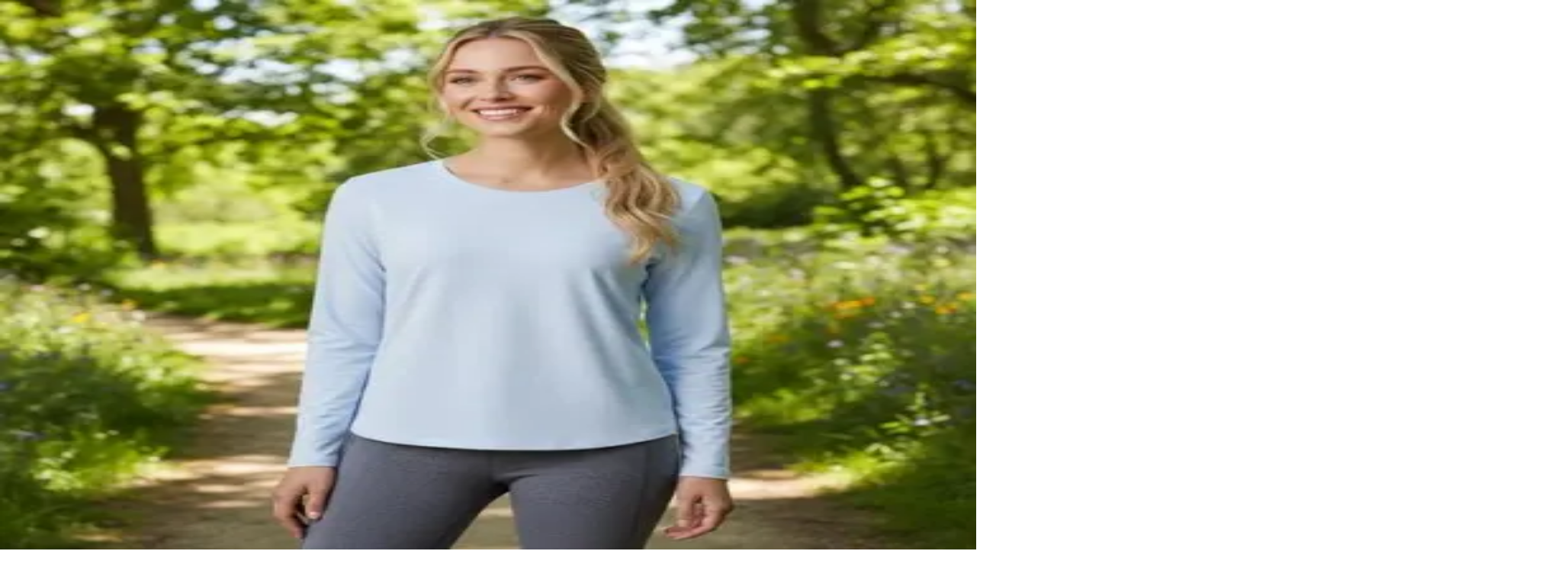

--- FILE ---
content_type: text/html; charset=utf-8
request_url: https://www.rushordertees.com/brands/champion/t-shirts/
body_size: 113153
content:
<!DOCTYPE html><html lang="en" class="antialiased __variable_70c4e6 __variable_28e10a"><head><meta charSet="utf-8"/><meta name="viewport" content="width=device-width, initial-scale=1"/><link rel="preload" as="image" imageSrcSet="https://cdn.sanity.io/images/2ahps9jc/production/3ae1c16d3ec64699ef9fe2b86e6fbda1b358cade-300x120.png?w=256&amp;q=75&amp;fit=min&amp;auto=format 256w, https://cdn.sanity.io/images/2ahps9jc/production/3ae1c16d3ec64699ef9fe2b86e6fbda1b358cade-300x120.png?w=384&amp;q=75&amp;fit=min&amp;auto=format 384w, https://cdn.sanity.io/images/2ahps9jc/production/3ae1c16d3ec64699ef9fe2b86e6fbda1b358cade-300x120.png?w=640&amp;q=75&amp;fit=min&amp;auto=format 640w, https://cdn.sanity.io/images/2ahps9jc/production/3ae1c16d3ec64699ef9fe2b86e6fbda1b358cade-300x120.png?w=750&amp;q=75&amp;fit=min&amp;auto=format 750w, https://cdn.sanity.io/images/2ahps9jc/production/3ae1c16d3ec64699ef9fe2b86e6fbda1b358cade-300x120.png?w=828&amp;q=75&amp;fit=min&amp;auto=format 828w, https://cdn.sanity.io/images/2ahps9jc/production/3ae1c16d3ec64699ef9fe2b86e6fbda1b358cade-300x120.png?w=1080&amp;q=75&amp;fit=min&amp;auto=format 1080w, https://cdn.sanity.io/images/2ahps9jc/production/3ae1c16d3ec64699ef9fe2b86e6fbda1b358cade-300x120.png?w=1200&amp;q=75&amp;fit=min&amp;auto=format 1200w, https://cdn.sanity.io/images/2ahps9jc/production/3ae1c16d3ec64699ef9fe2b86e6fbda1b358cade-300x120.png?w=1920&amp;q=75&amp;fit=min&amp;auto=format 1920w, https://cdn.sanity.io/images/2ahps9jc/production/3ae1c16d3ec64699ef9fe2b86e6fbda1b358cade-300x120.png?w=2048&amp;q=75&amp;fit=min&amp;auto=format 2048w, https://cdn.sanity.io/images/2ahps9jc/production/3ae1c16d3ec64699ef9fe2b86e6fbda1b358cade-300x120.png?w=3840&amp;q=75&amp;fit=min&amp;auto=format 3840w" imageSizes="(max-width: 640px) 100vw, (max-width: 1024px) 50vw, 33vw"/><link rel="stylesheet" href="/_next/static/css/9f91af5755ab2e14.css" data-precedence="next"/><link rel="stylesheet" href="/_next/static/css/3cdb2241b7871e13.css" data-precedence="next"/><link rel="preload" as="script" fetchPriority="low" href="/_next/static/chunks/webpack-83aef71d67e3edb8.js"/><script src="/_next/static/chunks/4bd1b696-722b0232b76c46fb.js" async=""></script><script src="/_next/static/chunks/5947-eae13fe69e0d62a9.js" async=""></script><script src="/_next/static/chunks/main-app-194d4f0531982fc5.js" async=""></script><script src="/_next/static/chunks/app/global-error-d73f2cb6e372240d.js" async=""></script><script src="/_next/static/chunks/97bfd92e-3c2758f7e8400f01.js" async=""></script><script src="/_next/static/chunks/2619-8bfd468bdbac56b8.js" async=""></script><script src="/_next/static/chunks/4554-664aeac102bed975.js" async=""></script><script src="/_next/static/chunks/5239-2a88df1ab6434643.js" async=""></script><script src="/_next/static/chunks/6435-0ef997cf5b0f1129.js" async=""></script><script src="/_next/static/chunks/4193-93d016c78cedec69.js" async=""></script><script src="/_next/static/chunks/8334-a2fe4c71bbf8772c.js" async=""></script><script src="/_next/static/chunks/2519-e1ab94945a7f27ea.js" async=""></script><script src="/_next/static/chunks/1288-99b0925931c1063f.js" async=""></script><script src="/_next/static/chunks/1270-8e837614c21a162a.js" async=""></script><script src="/_next/static/chunks/8796-5abe048c396d788a.js" async=""></script><script src="/_next/static/chunks/3231-0afe53a2a6db8d6d.js" async=""></script><script src="/_next/static/chunks/4729-21aa9194505d1805.js" async=""></script><script src="/_next/static/chunks/7823-beea1a118c606053.js" async=""></script><script src="/_next/static/chunks/8719-3f4d457fde431443.js" async=""></script><script src="/_next/static/chunks/6014-2dfe31827fa6bf0d.js" async=""></script><script src="/_next/static/chunks/1355-1446f93c946fcca7.js" async=""></script><script src="/_next/static/chunks/2725-2c86f5de49bae63b.js" async=""></script><script src="/_next/static/chunks/7431-d467ca2bc9416003.js" async=""></script><script src="/_next/static/chunks/1653-8be070303690dd46.js" async=""></script><script src="/_next/static/chunks/9222-2f9251e1bc426fc1.js" async=""></script><script src="/_next/static/chunks/8720-51a1fd87e81956e8.js" async=""></script><script src="/_next/static/chunks/4511-9cac31347841b309.js" async=""></script><script src="/_next/static/chunks/6942-14653b05da7e4cf0.js" async=""></script><script src="/_next/static/chunks/2214-4e05a2de8548d40f.js" async=""></script><script src="/_next/static/chunks/2497-8369d465482bd13c.js" async=""></script><script src="/_next/static/chunks/2212-fba7583e60653c23.js" async=""></script><script src="/_next/static/chunks/app/%5B%5B...slug%5D%5D/page-b6bb49f05c792960.js" async=""></script><script src="/_next/static/chunks/1757-acb82ab4e7bc310c.js" async=""></script><script src="/_next/static/chunks/app/layout-b670a28268dc9809.js" async=""></script><link rel="preload" href="https://cdn.optimizely.com/js/25775630367.js" as="script"/><link rel="preload" href="https://rapid-cdn.yottaa.com/rapid/lib/gdqs-ulmrVT7Pg.js" as="script"/><meta name="next-size-adjust" content=""/><meta name="sentry-trace" content="09eedf19a0725cb2b5f5fe381269e00f-1545f4b2f0f917f8-0"/><meta name="baggage" content="sentry-environment=prod,sentry-public_key=a6d51f6b4ffd444582b8b02341b7f29e,sentry-trace_id=09eedf19a0725cb2b5f5fe381269e00f,sentry-org_id=157614,sentry-sampled=false,sentry-sample_rand=0.3775167200813203,sentry-sample_rate=0.1"/><script src="/_next/static/chunks/polyfills-42372ed130431b0a.js" noModule=""></script></head><body><div hidden=""><!--$?--><template id="B:0"></template><!--/$--></div><!--$?--><template id="B:1"></template><!--/$--><section aria-label="Notifications alt+T" tabindex="-1" aria-live="polite" aria-relevant="additions text" aria-atomic="false"></section><script>(self.__next_s=self.__next_s||[]).push(["https://cdn.optimizely.com/js/25775630367.js",{}])</script><script>(self.__next_s=self.__next_s||[]).push([0,{"children":"!function(){window.semaphore=window.semaphore||[],window.ketch=function(){window.semaphore.push(arguments)};var e=new URLSearchParams(document.location.search),n=document.createElement(\"script\");n.type=\"text/javascript\", n.src=\"https://global.ketchcdn.com/web/v3/config/printfly/website_smart_tag/boot.js\", n.defer=n.async=!0,document.getElementsByTagName(\"head\")[0].appendChild(n)}();","id":"ketch-script"}])</script><script>(self.__next_s=self.__next_s||[]).push(["https://rapid-cdn.yottaa.com/rapid/lib/gdqs-ulmrVT7Pg.js",{}])</script><script>requestAnimationFrame(function(){$RT=performance.now()});</script><script src="/_next/static/chunks/webpack-83aef71d67e3edb8.js" id="_R_" async=""></script><div hidden id="S:1"><style>
:root {
  --bprogress-color: #27A6FF;
  --bprogress-height: 4px;
  --bprogress-spinner-size: 18px;
  --bprogress-spinner-animation-duration: 400ms;
  --bprogress-spinner-border-size: 2px;
  --bprogress-box-shadow: 0 0 10px #27A6FF, 0 0 5px #27A6FF;
  --bprogress-z-index: 99999;
  --bprogress-spinner-top: 15px;
  --bprogress-spinner-bottom: auto;
  --bprogress-spinner-right: 15px;
  --bprogress-spinner-left: auto;
}

.bprogress {
  width: 0;
  height: 0;
  pointer-events: none;
  z-index: var(--bprogress-z-index);
}

.bprogress .bar {
  background: var(--bprogress-color);
  position: fixed;
  z-index: var(--bprogress-z-index);
  top: 0;
  left: 0;
  width: 100%;
  height: var(--bprogress-height);
}

/* Fancy blur effect */
.bprogress .peg {
  display: block;
  position: absolute;
  right: 0;
  width: 100px;
  height: 100%;
  box-shadow: var(--bprogress-box-shadow);
  opacity: 1.0;
  transform: rotate(3deg) translate(0px, -4px);
}

/* Remove these to get rid of the spinner */
.bprogress .spinner {
  display: block;
  position: fixed;
  z-index: var(--bprogress-z-index);
  top: var(--bprogress-spinner-top);
  bottom: var(--bprogress-spinner-bottom);
  right: var(--bprogress-spinner-right);
  left: var(--bprogress-spinner-left);
}

.bprogress .spinner-icon {
  width: var(--bprogress-spinner-size);
  height: var(--bprogress-spinner-size);
  box-sizing: border-box;
  border: solid var(--bprogress-spinner-border-size) transparent;
  border-top-color: var(--bprogress-color);
  border-left-color: var(--bprogress-color);
  border-radius: 50%;
  -webkit-animation: bprogress-spinner var(--bprogress-spinner-animation-duration) linear infinite;
  animation: bprogress-spinner var(--bprogress-spinner-animation-duration) linear infinite;
}

.bprogress-custom-parent {
  overflow: hidden;
  position: relative;
}

.bprogress-custom-parent .bprogress .spinner,
.bprogress-custom-parent .bprogress .bar {
  position: absolute;
}

.bprogress .indeterminate {
  position: fixed;
  top: 0;
  left: 0;
  width: 100%;
  height: var(--bprogress-height);
  overflow: hidden;
}

.bprogress .indeterminate .inc,
.bprogress .indeterminate .dec {
  position: absolute;
  top: 0;
  height: 100%;
  background-color: var(--bprogress-color);
}

.bprogress .indeterminate .inc {
  animation: bprogress-indeterminate-increase 2s infinite;
}

.bprogress .indeterminate .dec {
  animation: bprogress-indeterminate-decrease 2s 0.5s infinite;
}

@-webkit-keyframes bprogress-spinner {
  0%   { -webkit-transform: rotate(0deg); transform: rotate(0deg); }
  100% { -webkit-transform: rotate(360deg); transform: rotate(360deg); }
}

@keyframes bprogress-spinner {
  0%   { transform: rotate(0deg); }
  100% { transform: rotate(360deg); }
}

@keyframes bprogress-indeterminate-increase {
  from { left: -5%; width: 5%; }
  to { left: 130%; width: 100%; }
}

@keyframes bprogress-indeterminate-decrease {
  from { left: -80%; width: 80%; }
  to { left: 110%; width: 10%; }
}
</style><!--$--><!--/$--><header class="relative z-10 shadow-lg"><div class="flex flex-col divide-y"><!--$--><!--/$--><div class="text-slate-900 bg-inherit"><div class="mx-auto max-w-[1440px] px-6"><div class="hidden py-2 text-sm md:block">1,000,000+ Customers Nationwide w/ 99.7% Satisfaction</div></div></div><div class="text-slate-900 bg-inherit"><div class="mx-auto max-w-[1440px] px-6"><div class="flex items-center justify-between py-2"><div class="flex items-center gap-4"><button type="button" aria-haspopup="dialog" aria-expanded="false" aria-controls="radix-_R_ipkjb_" data-state="closed" data-slot="sheet-trigger" class="lg:hidden"><svg xmlns="http://www.w3.org/2000/svg" width="24" height="24" viewBox="0 0 24 24" fill="none" stroke="currentColor" stroke-width="2" stroke-linecap="round" stroke-linejoin="round" class="lucide lucide-menu" aria-hidden="true"><path d="M4 5h16"></path><path d="M4 12h16"></path><path d="M4 19h16"></path></svg></button><a class="flex items-center" href="/"><img alt="Rush Order Tees Logo" width="300" height="120" decoding="async" data-nimg="1" class="w-24 md:w-32" style="color:transparent" sizes="(max-width: 640px) 100vw, (max-width: 1024px) 50vw, 33vw" srcSet="https://cdn.sanity.io/images/2ahps9jc/production/3ae1c16d3ec64699ef9fe2b86e6fbda1b358cade-300x120.png?w=256&amp;q=75&amp;fit=min&amp;auto=format 256w, https://cdn.sanity.io/images/2ahps9jc/production/3ae1c16d3ec64699ef9fe2b86e6fbda1b358cade-300x120.png?w=384&amp;q=75&amp;fit=min&amp;auto=format 384w, https://cdn.sanity.io/images/2ahps9jc/production/3ae1c16d3ec64699ef9fe2b86e6fbda1b358cade-300x120.png?w=640&amp;q=75&amp;fit=min&amp;auto=format 640w, https://cdn.sanity.io/images/2ahps9jc/production/3ae1c16d3ec64699ef9fe2b86e6fbda1b358cade-300x120.png?w=750&amp;q=75&amp;fit=min&amp;auto=format 750w, https://cdn.sanity.io/images/2ahps9jc/production/3ae1c16d3ec64699ef9fe2b86e6fbda1b358cade-300x120.png?w=828&amp;q=75&amp;fit=min&amp;auto=format 828w, https://cdn.sanity.io/images/2ahps9jc/production/3ae1c16d3ec64699ef9fe2b86e6fbda1b358cade-300x120.png?w=1080&amp;q=75&amp;fit=min&amp;auto=format 1080w, https://cdn.sanity.io/images/2ahps9jc/production/3ae1c16d3ec64699ef9fe2b86e6fbda1b358cade-300x120.png?w=1200&amp;q=75&amp;fit=min&amp;auto=format 1200w, https://cdn.sanity.io/images/2ahps9jc/production/3ae1c16d3ec64699ef9fe2b86e6fbda1b358cade-300x120.png?w=1920&amp;q=75&amp;fit=min&amp;auto=format 1920w, https://cdn.sanity.io/images/2ahps9jc/production/3ae1c16d3ec64699ef9fe2b86e6fbda1b358cade-300x120.png?w=2048&amp;q=75&amp;fit=min&amp;auto=format 2048w, https://cdn.sanity.io/images/2ahps9jc/production/3ae1c16d3ec64699ef9fe2b86e6fbda1b358cade-300x120.png?w=3840&amp;q=75&amp;fit=min&amp;auto=format 3840w" src="https://cdn.sanity.io/images/2ahps9jc/production/3ae1c16d3ec64699ef9fe2b86e6fbda1b358cade-300x120.png?w=3840&amp;q=75&amp;fit=min&amp;auto=format"/></a></div><button class="sr-only" aria-hidden="true" tabindex="-1" type="button" aria-haspopup="dialog" aria-expanded="false" aria-controls="radix-_R_4pkjb_" data-state="closed"></button><div class="relative max-w-lg flex-1 py-2 hidden md:flex" aria-labelledby="search-trigger-label"><div class="pointer-events-none absolute inset-y-0 left-0 flex items-center pl-3"><svg xmlns="http://www.w3.org/2000/svg" width="24" height="24" viewBox="0 0 24 24" fill="none" stroke="currentColor" stroke-width="2" stroke-linecap="round" stroke-linejoin="round" class="lucide lucide-search size-5 text-slate-400" aria-hidden="true"><path d="m21 21-4.34-4.34"></path><circle cx="11" cy="11" r="8"></circle></svg></div><label class="text-sm leading-none font-medium peer-disabled:cursor-not-allowed peer-disabled:opacity-70 sr-only" id="search-trigger-label" for="site-search-input">Search for t-shirts, hoodies, bags, more</label><input id="site-search-input" placeholder="Search for t-shirts, hoodies, bags, more" class="focus-visible:ring-primary w-full rounded-xl border border-slate-400 bg-slate-50 py-2 pr-9 pl-10 text-base focus-visible:ring-2 focus-visible:outline-none" aria-expanded="false" role="combobox" aria-controls="search-results-popover" value=""/></div><div class="flex items-center justify-center gap-6 lg:hidden"><button type="button" aria-haspopup="dialog" aria-expanded="false" aria-controls="radix-_R_mpkjb_" data-state="closed" class="flex flex-col items-center text-xs font-bold uppercase"><svg xmlns="http://www.w3.org/2000/svg" width="24" height="24" viewBox="0 0 24 24" fill="none" stroke="currentColor" stroke-width="2" stroke-linecap="round" stroke-linejoin="round" class="lucide lucide-circle-question-mark size-6" aria-hidden="true"><circle cx="12" cy="12" r="10"></circle><path d="M9.09 9a3 3 0 0 1 5.83 1c0 2-3 3-3 3"></path><path d="M12 17h.01"></path></svg></button><a href="/my-account/"><svg xmlns="http://www.w3.org/2000/svg" width="24" height="24" viewBox="0 0 24 24" fill="none" stroke="currentColor" stroke-width="2" stroke-linecap="round" stroke-linejoin="round" class="lucide lucide-user size-6" aria-hidden="true"><path d="M19 21v-2a4 4 0 0 0-4-4H9a4 4 0 0 0-4 4v2"></path><circle cx="12" cy="7" r="4"></circle></svg></a><a href="/cart/"><svg xmlns="http://www.w3.org/2000/svg" width="24" height="24" viewBox="0 0 24 24" fill="none" stroke="currentColor" stroke-width="2" stroke-linecap="round" stroke-linejoin="round" class="lucide lucide-shopping-cart size-6" aria-hidden="true"><circle cx="8" cy="21" r="1"></circle><circle cx="19" cy="21" r="1"></circle><path d="M2.05 2.05h2l2.66 12.42a2 2 0 0 0 2 1.58h9.78a2 2 0 0 0 1.95-1.57l1.65-7.43H5.12"></path></svg></a></div><div class="hidden items-start gap-1 lg:flex"><div class="flex items-center gap-1"><div class="flex flex-col items-center"><button class="group hover:bg-accent hover:text-accent-foreground focus:bg-accent focus:text-accent-foreground data-active:bg-accent/50 data-[state=open]:bg-accent/50 h-10 w-max justify-center rounded-md px-4 py-2 text-sm transition-colors focus:outline-none disabled:pointer-events-none disabled:opacity-50 flex items-center gap-2 bg-transparent font-medium"><svg xmlns="http://www.w3.org/2000/svg" width="24" height="24" viewBox="0 0 24 24" fill="none" stroke="currentColor" stroke-width="2" stroke-linecap="round" stroke-linejoin="round" class="lucide lucide-message-circle size-4" aria-hidden="true"><path d="M2.992 16.342a2 2 0 0 1 .094 1.167l-1.065 3.29a1 1 0 0 0 1.236 1.168l3.413-.998a2 2 0 0 1 1.099.092 10 10 0 1 0-4.777-4.719"></path></svg><span class="whitespace-nowrap">Live Chat Now</span></button><span class="text-xs whitespace-nowrap">Chat 24/7</span></div><div class="flex flex-col items-center"><a href="tel:8006201233" class="group hover:bg-accent hover:text-accent-foreground focus:bg-accent focus:text-accent-foreground data-active:bg-accent/50 data-[state=open]:bg-accent/50 h-10 w-max justify-center rounded-md px-4 py-2 text-sm transition-colors focus:outline-none disabled:pointer-events-none disabled:opacity-50 flex items-center gap-2 bg-transparent font-medium"><svg xmlns="http://www.w3.org/2000/svg" width="24" height="24" viewBox="0 0 24 24" fill="none" stroke="currentColor" stroke-width="2" stroke-linecap="round" stroke-linejoin="round" class="lucide lucide-phone size-4" aria-hidden="true"><path d="M13.832 16.568a1 1 0 0 0 1.213-.303l.355-.465A2 2 0 0 1 17 15h3a2 2 0 0 1 2 2v3a2 2 0 0 1-2 2A18 18 0 0 1 2 4a2 2 0 0 1 2-2h3a2 2 0 0 1 2 2v3a2 2 0 0 1-.8 1.6l-.468.351a1 1 0 0 0-.292 1.233 14 14 0 0 0 6.392 6.384"></path></svg><span class="whitespace-nowrap">(800) 620-1233</span></a><span class="text-xs whitespace-nowrap">Talk with an expert</span></div></div><div class="flex items-start"><nav aria-label="account and cart" data-orientation="horizontal" dir="ltr" class="relative flex max-w-max flex-1 items-center justify-center z-20"><div style="position:relative"><ul data-orientation="horizontal" class="group flex flex-1 list-none justify-center gap-1 items-start" dir="ltr"><li><button id="radix-_R_18pkjb_-trigger-radix-_R_n8pkjb_" data-state="closed" aria-expanded="false" aria-controls="radix-_R_18pkjb_-content-radix-_R_n8pkjb_" class="group hover:bg-accent hover:text-accent-foreground focus:bg-accent focus:text-accent-foreground data-active:bg-accent/50 data-[state=open]:bg-accent/50 h-10 w-max items-center justify-center rounded-md px-4 py-2 text-sm font-medium transition-colors focus:outline-none disabled:pointer-events-none disabled:opacity-50 group hidden bg-transparent lg:inline-flex" data-radix-collection-item=""><a class="flex items-center gap-1 font-medium" href="/my-account/" data-radix-collection-item=""><svg xmlns="http://www.w3.org/2000/svg" width="24" height="24" viewBox="0 0 24 24" fill="none" stroke="currentColor" stroke-width="2" stroke-linecap="round" stroke-linejoin="round" class="lucide lucide-user w-5" aria-hidden="true"><path d="M19 21v-2a4 4 0 0 0-4-4H9a4 4 0 0 0-4 4v2"></path><circle cx="12" cy="7" r="4"></circle></svg>My Account</a> <svg xmlns="http://www.w3.org/2000/svg" width="24" height="24" viewBox="0 0 24 24" fill="none" stroke="currentColor" stroke-width="2" stroke-linecap="round" stroke-linejoin="round" class="lucide lucide-chevron-down relative top-px ml-1 h-3 w-3 transition duration-300 group-data-[state=open]:rotate-180" aria-hidden="true"><path d="m6 9 6 6 6-6"></path></svg></button></li><li><button id="radix-_R_18pkjb_-trigger-radix-_R_178pkjb_" data-state="closed" aria-expanded="false" aria-controls="radix-_R_18pkjb_-content-radix-_R_178pkjb_" class="group hover:bg-accent hover:text-accent-foreground focus:bg-accent focus:text-accent-foreground data-active:bg-accent/50 data-[state=open]:bg-accent/50 h-10 w-max items-center justify-center rounded-md px-4 py-2 text-sm font-medium transition-colors focus:outline-none disabled:pointer-events-none disabled:opacity-50 group inline-flex bg-transparent pr-0" data-radix-collection-item=""><a class="flex items-center gap-2 font-medium" href="/cart/" data-radix-collection-item=""><svg xmlns="http://www.w3.org/2000/svg" width="24" height="24" viewBox="0 0 24 24" fill="none" stroke="currentColor" stroke-width="2" stroke-linecap="round" stroke-linejoin="round" class="lucide lucide-shopping-cart w-5" aria-hidden="true"><circle cx="8" cy="21" r="1"></circle><circle cx="19" cy="21" r="1"></circle><path d="M2.05 2.05h2l2.66 12.42a2 2 0 0 0 2 1.58h9.78a2 2 0 0 0 1.95-1.57l1.65-7.43H5.12"></path></svg>Cart<svg xmlns="http://www.w3.org/2000/svg" width="24" height="24" viewBox="0 0 24 24" fill="none" stroke="currentColor" stroke-width="2" stroke-linecap="round" stroke-linejoin="round" class="lucide lucide-loader-circle size-6 animate-spin" aria-hidden="true"><path d="M21 12a9 9 0 1 1-6.219-8.56"></path></svg></a> <svg xmlns="http://www.w3.org/2000/svg" width="24" height="24" viewBox="0 0 24 24" fill="none" stroke="currentColor" stroke-width="2" stroke-linecap="round" stroke-linejoin="round" class="lucide lucide-chevron-down relative top-px ml-1 h-3 w-3 transition duration-300 group-data-[state=open]:rotate-180" aria-hidden="true"><path d="m6 9 6 6 6-6"></path></svg></button></li></ul></div><div class="absolute top-full flex justify-center right-0"></div></nav></div></div></div></div></div><div class="text-slate-900 bg-inherit"><div class="mx-auto max-w-[1440px] px-6"><div class="flex items-center justify-center md:hidden"><button class="sr-only" aria-hidden="true" tabindex="-1" type="button" aria-haspopup="dialog" aria-expanded="false" aria-controls="radix-_R_31kjb_" data-state="closed"></button><div class="relative flex max-w-lg flex-1 py-2 md:hidden" aria-labelledby="search-trigger-label"><div class="pointer-events-none absolute inset-y-0 left-0 flex items-center pl-3"><svg xmlns="http://www.w3.org/2000/svg" width="24" height="24" viewBox="0 0 24 24" fill="none" stroke="currentColor" stroke-width="2" stroke-linecap="round" stroke-linejoin="round" class="lucide lucide-search size-5 text-slate-400" aria-hidden="true"><path d="m21 21-4.34-4.34"></path><circle cx="11" cy="11" r="8"></circle></svg></div><label class="text-sm leading-none font-medium peer-disabled:cursor-not-allowed peer-disabled:opacity-70 sr-only" id="search-trigger-label" for="site-search-input">Search for t-shirts, hoodies, bags, more</label><input id="site-search-input" placeholder="Search for t-shirts, hoodies, bags, more" class="focus-visible:ring-primary w-full rounded-xl border border-slate-400 bg-slate-50 py-2 pr-9 pl-10 text-base focus-visible:ring-2 focus-visible:outline-none" aria-expanded="false" role="combobox" aria-controls="search-results-popover" value=""/></div></div><div class="hidden items-center justify-between gap-4 py-2 lg:flex"><nav aria-label="Main Navigation" data-orientation="horizontal" dir="ltr" class="relative z-10 flex max-w-max flex-1 items-center justify-center"><div style="position:relative"><ul data-orientation="horizontal" class="group flex flex-1 list-none items-center justify-center gap-1" dir="ltr"><li><button id="radix-_R_d1kjb_-trigger-As17RvIPCrS48mQI6Fx2cg" data-state="closed" aria-expanded="false" aria-controls="radix-_R_d1kjb_-content-As17RvIPCrS48mQI6Fx2cg" class="group bg-background hover:bg-accent hover:text-accent-foreground focus:bg-accent focus:text-accent-foreground data-active:bg-accent/50 data-[state=open]:bg-accent/50 inline-flex h-10 w-max items-center justify-center rounded-md px-4 py-2 font-medium transition-colors focus:outline-none disabled:pointer-events-none disabled:opacity-50 group text-base" data-radix-collection-item=""><a href="/t-shirts/">Custom T-Shirts</a> <svg xmlns="http://www.w3.org/2000/svg" width="24" height="24" viewBox="0 0 24 24" fill="none" stroke="currentColor" stroke-width="2" stroke-linecap="round" stroke-linejoin="round" class="lucide lucide-chevron-down relative top-px ml-1 h-3 w-3 transition duration-300 group-data-[state=open]:rotate-180" aria-hidden="true"><path d="m6 9 6 6 6-6"></path></svg></button><div id="radix-_R_d1kjb_-content-As17RvIPCrS48mQI6Fx2cg" aria-labelledby="radix-_R_d1kjb_-trigger-As17RvIPCrS48mQI6Fx2cg" data-orientation="horizontal" data-state="closed" class="data-[state=closed]:hidden data-[state=closed]:opacity-0 data-[state=open]:block data-[state=open]:opacity-100 bg-popover text-popover-foreground data-[motion^=from-]:animate-in data-[motion^=to-]:animate-out data-[motion^=from-]:fade-in data-[motion^=to-]:fade-out data-[motion=from-end]:slide-in-from-right-52 data-[motion=from-start]:slide-in-from-left-52 data-[motion=to-end]:slide-out-to-right-52 data-[motion=to-start]:slide-out-to-left-52 top-0 left-0 w-full rounded-md border shadow-lg md:absolute md:w-auto border-t-primary border-t-8 aria-hidden:hidden" aria-hidden="true" style="pointer-events:none" dir="ltr"><ul class="flex justify-between gap-16 p-1"><li><ul><li><ul class="flex flex-col gap-1 p-1"><li><a class="hover:bg-accent hover:text-accent-foreground focus:bg-accent focus:text-accent-foreground data-active:bg-accent/50 flex items-center gap-4 rounded-md px-4 text-sm leading-none whitespace-nowrap no-underline transition-colors outline-none select-none data-active:font-bold py-2" data-radix-collection-item="" href="/t-shirts/short-sleeve/">Short Sleeve T-Shirts<span class="bg-primary rounded px-1.5 py-0.5 text-xs text-white">Popular</span></a></li><li><a class="hover:bg-accent hover:text-accent-foreground focus:bg-accent focus:text-accent-foreground data-active:bg-accent/50 flex items-center gap-4 rounded-md px-4 text-sm leading-none whitespace-nowrap no-underline transition-colors outline-none select-none data-active:font-bold py-2" data-radix-collection-item="" href="/t-shirts/long-sleeve/">Long Sleeve T-Shirts</a></li><li><a class="hover:bg-accent hover:text-accent-foreground focus:bg-accent focus:text-accent-foreground data-active:bg-accent/50 flex items-center gap-4 rounded-md px-4 text-sm leading-none whitespace-nowrap no-underline transition-colors outline-none select-none data-active:font-bold py-2" data-radix-collection-item="" href="/t-shirts/dri/">Performance Shirts</a></li><li><a class="hover:bg-accent hover:text-accent-foreground focus:bg-accent focus:text-accent-foreground data-active:bg-accent/50 flex items-center gap-4 rounded-md px-4 text-sm leading-none whitespace-nowrap no-underline transition-colors outline-none select-none data-active:font-bold py-2" data-radix-collection-item="" href="/t-shirts/tri-blend/">Soft Tri-Blend T-Shirts</a></li><li><a class="hover:bg-accent hover:text-accent-foreground focus:bg-accent focus:text-accent-foreground data-active:bg-accent/50 flex items-center gap-4 rounded-md px-4 text-sm leading-none whitespace-nowrap no-underline transition-colors outline-none select-none data-active:font-bold py-2" data-radix-collection-item="" href="/t-shirts/tank-tops/">Tank Tops &amp; Sleeveless</a></li><li><a class="hover:bg-accent hover:text-accent-foreground focus:bg-accent focus:text-accent-foreground data-active:bg-accent/50 flex items-center gap-4 rounded-md px-4 text-sm leading-none whitespace-nowrap no-underline transition-colors outline-none select-none data-active:font-bold py-2" data-radix-collection-item="" href="/t-shirts/tie-dye/">Tie Dye T-Shirts</a></li><li><a class="hover:bg-accent hover:text-accent-foreground focus:bg-accent focus:text-accent-foreground data-active:bg-accent/50 flex items-center gap-4 rounded-md px-4 text-sm leading-none whitespace-nowrap no-underline transition-colors outline-none select-none data-active:font-bold py-2" data-radix-collection-item="" href="/womens/t-shirts/">Womens&#x27; T-Shirts</a></li><li><a class="hover:bg-accent hover:text-accent-foreground focus:bg-accent focus:text-accent-foreground data-active:bg-accent/50 flex items-center gap-4 rounded-md px-4 text-sm leading-none whitespace-nowrap no-underline transition-colors outline-none select-none data-active:font-bold py-2" data-radix-collection-item="" href="/kids/t-shirts/">Kids&#x27; T-Shirts</a></li><li><a class="hover:bg-accent hover:text-accent-foreground focus:bg-accent focus:text-accent-foreground data-active:bg-accent/50 flex items-center gap-4 rounded-md px-4 text-sm leading-none whitespace-nowrap no-underline transition-colors outline-none select-none data-active:font-bold py-2" data-radix-collection-item="" href="/t-shirts/all/">View All T-Shirts</a></li></ul></li></ul></li></ul></div></li><li><button id="radix-_R_d1kjb_-trigger-89985e23db8db36866df4c1c4820d55b" data-state="closed" aria-expanded="false" aria-controls="radix-_R_d1kjb_-content-89985e23db8db36866df4c1c4820d55b" class="group bg-background hover:bg-accent hover:text-accent-foreground focus:bg-accent focus:text-accent-foreground data-active:bg-accent/50 data-[state=open]:bg-accent/50 inline-flex h-10 w-max items-center justify-center rounded-md px-4 py-2 font-medium transition-colors focus:outline-none disabled:pointer-events-none disabled:opacity-50 group text-base" data-radix-collection-item=""><a href="/catalog/">Custom Apparel</a> <svg xmlns="http://www.w3.org/2000/svg" width="24" height="24" viewBox="0 0 24 24" fill="none" stroke="currentColor" stroke-width="2" stroke-linecap="round" stroke-linejoin="round" class="lucide lucide-chevron-down relative top-px ml-1 h-3 w-3 transition duration-300 group-data-[state=open]:rotate-180" aria-hidden="true"><path d="m6 9 6 6 6-6"></path></svg></button><div id="radix-_R_d1kjb_-content-89985e23db8db36866df4c1c4820d55b" aria-labelledby="radix-_R_d1kjb_-trigger-89985e23db8db36866df4c1c4820d55b" data-orientation="horizontal" data-state="closed" class="data-[state=closed]:hidden data-[state=closed]:opacity-0 data-[state=open]:block data-[state=open]:opacity-100 bg-popover text-popover-foreground data-[motion^=from-]:animate-in data-[motion^=to-]:animate-out data-[motion^=from-]:fade-in data-[motion^=to-]:fade-out data-[motion=from-end]:slide-in-from-right-52 data-[motion=from-start]:slide-in-from-left-52 data-[motion=to-end]:slide-out-to-right-52 data-[motion=to-start]:slide-out-to-left-52 top-0 left-0 w-full rounded-md border shadow-lg md:absolute md:w-auto border-t-primary border-t-8 aria-hidden:hidden" aria-hidden="true" style="pointer-events:none" dir="ltr"><ul class="flex justify-between gap-16 px-8 py-4"><li><ul><li><a class="hover:bg-accent hover:text-accent-foreground focus:bg-accent focus:text-accent-foreground data-active:bg-accent/50 block space-y-1 rounded-md px-3 py-2 leading-none font-semibold whitespace-nowrap no-underline transition-colors outline-none select-none data-active:font-bold" data-radix-collection-item="" href="/sweatshirts/">Sweatshirts</a><ul class="flex flex-col gap-1 p-1 border-t"><li><a class="hover:bg-accent hover:text-accent-foreground focus:bg-accent focus:text-accent-foreground data-active:bg-accent/50 flex items-center gap-4 rounded-md px-4 text-sm leading-none whitespace-nowrap no-underline transition-colors outline-none select-none data-active:font-bold py-1.5" data-radix-collection-item="" href="/hoodies/">Hoodies<span class="bg-primary rounded px-1.5 py-0.5 text-xs text-white">Popular</span></a></li><li><a class="hover:bg-accent hover:text-accent-foreground focus:bg-accent focus:text-accent-foreground data-active:bg-accent/50 flex items-center gap-4 rounded-md px-4 text-sm leading-none whitespace-nowrap no-underline transition-colors outline-none select-none data-active:font-bold py-1.5" data-radix-collection-item="" href="/sweatshirts/crew-neck/">Crewnecks</a></li><li><a class="hover:bg-accent hover:text-accent-foreground focus:bg-accent focus:text-accent-foreground data-active:bg-accent/50 flex items-center gap-4 rounded-md px-4 text-sm leading-none whitespace-nowrap no-underline transition-colors outline-none select-none data-active:font-bold py-1.5" data-radix-collection-item="" href="/hoodies/zip-up/">Zip Up Hoodies</a></li><li><a class="hover:bg-accent hover:text-accent-foreground focus:bg-accent focus:text-accent-foreground data-active:bg-accent/50 flex items-center gap-4 rounded-md px-4 text-sm leading-none whitespace-nowrap no-underline transition-colors outline-none select-none data-active:font-bold py-1.5" data-radix-collection-item="" href="/sweatshirts/quarter-zip-up/">Quarter Zip Ups</a></li><li><a class="hover:bg-accent hover:text-accent-foreground focus:bg-accent focus:text-accent-foreground data-active:bg-accent/50 flex items-center gap-4 rounded-md px-4 text-sm leading-none whitespace-nowrap no-underline transition-colors outline-none select-none data-active:font-bold py-1.5" data-radix-collection-item="" href="/brands/carhartt/hoodies/">Carhartt Hoodies</a></li><li><a class="hover:bg-accent hover:text-accent-foreground focus:bg-accent focus:text-accent-foreground data-active:bg-accent/50 flex items-center gap-4 rounded-md px-4 text-sm leading-none whitespace-nowrap no-underline transition-colors outline-none select-none data-active:font-bold py-1.5" data-radix-collection-item="" href="/womens/sweatshirts/">Women&#x27;s Sweatshirts</a></li><li><a class="hover:bg-accent hover:text-accent-foreground focus:bg-accent focus:text-accent-foreground data-active:bg-accent/50 flex items-center gap-4 rounded-md px-4 text-sm leading-none whitespace-nowrap no-underline transition-colors outline-none select-none data-active:font-bold py-1.5" data-radix-collection-item="" href="/kids/hoodies/">Kids Sweatshirts</a></li><li><a class="hover:bg-accent hover:text-accent-foreground focus:bg-accent focus:text-accent-foreground data-active:bg-accent/50 flex items-center gap-4 rounded-md px-4 text-sm leading-none whitespace-nowrap no-underline transition-colors outline-none select-none data-active:font-bold py-1.5" data-radix-collection-item="" href="/hi-vis-safety/hoodies/">Safety Hoodies</a></li><li><a class="hover:bg-accent hover:text-accent-foreground focus:bg-accent focus:text-accent-foreground data-active:bg-accent/50 flex items-center gap-4 rounded-md px-4 text-sm leading-none whitespace-nowrap no-underline transition-colors outline-none select-none data-active:font-bold py-1.5" data-radix-collection-item="" href="/sweatshirts/all/">View All Sweatshirts </a></li></ul></li></ul></li><li><ul><li><a class="hover:bg-accent hover:text-accent-foreground focus:bg-accent focus:text-accent-foreground data-active:bg-accent/50 block space-y-1 rounded-md px-3 py-2 leading-none font-semibold whitespace-nowrap no-underline transition-colors outline-none select-none data-active:font-bold" data-radix-collection-item="" href="/jackets/">Jackets</a><ul class="flex flex-col gap-1 p-1 border-t"><li><a class="hover:bg-accent hover:text-accent-foreground focus:bg-accent focus:text-accent-foreground data-active:bg-accent/50 flex items-center gap-4 rounded-md px-4 text-sm leading-none whitespace-nowrap no-underline transition-colors outline-none select-none data-active:font-bold py-1.5" data-radix-collection-item="" href="/jackets/fleece/">Fleece Jackets</a></li><li><a class="hover:bg-accent hover:text-accent-foreground focus:bg-accent focus:text-accent-foreground data-active:bg-accent/50 flex items-center gap-4 rounded-md px-4 text-sm leading-none whitespace-nowrap no-underline transition-colors outline-none select-none data-active:font-bold py-1.5" data-radix-collection-item="" href="/jackets/vests/">Vests</a></li><li><a class="hover:bg-accent hover:text-accent-foreground focus:bg-accent focus:text-accent-foreground data-active:bg-accent/50 flex items-center gap-4 rounded-md px-4 text-sm leading-none whitespace-nowrap no-underline transition-colors outline-none select-none data-active:font-bold py-1.5" data-radix-collection-item="" href="/brands/carhartt/jackets/">Carhartt Jackets</a></li><li><a class="hover:bg-accent hover:text-accent-foreground focus:bg-accent focus:text-accent-foreground data-active:bg-accent/50 flex items-center gap-4 rounded-md px-4 text-sm leading-none whitespace-nowrap no-underline transition-colors outline-none select-none data-active:font-bold py-1.5" data-radix-collection-item="" href="/jackets/work/">Work Jackets</a></li></ul></li><li><a class="hover:bg-accent hover:text-accent-foreground focus:bg-accent focus:text-accent-foreground data-active:bg-accent/50 block space-y-1 rounded-md px-3 py-2 leading-none font-semibold whitespace-nowrap no-underline transition-colors outline-none select-none data-active:font-bold" data-radix-collection-item="" href="/hats/">Hats</a><ul class="flex flex-col gap-1 p-1 border-t"><li><a class="hover:bg-accent hover:text-accent-foreground focus:bg-accent focus:text-accent-foreground data-active:bg-accent/50 flex items-center gap-4 rounded-md px-4 text-sm leading-none whitespace-nowrap no-underline transition-colors outline-none select-none data-active:font-bold py-1.5" data-radix-collection-item="" href="/hats/baseball/">Baseball Hats<span class="bg-primary rounded px-1.5 py-0.5 text-xs text-white">Popular</span></a></li><li><a class="hover:bg-accent hover:text-accent-foreground focus:bg-accent focus:text-accent-foreground data-active:bg-accent/50 flex items-center gap-4 rounded-md px-4 text-sm leading-none whitespace-nowrap no-underline transition-colors outline-none select-none data-active:font-bold py-1.5" data-radix-collection-item="" href="/hats/trucker/">Trucker Hats</a></li><li><a class="hover:bg-accent hover:text-accent-foreground focus:bg-accent focus:text-accent-foreground data-active:bg-accent/50 flex items-center gap-4 rounded-md px-4 text-sm leading-none whitespace-nowrap no-underline transition-colors outline-none select-none data-active:font-bold py-1.5" data-radix-collection-item="" href="/hats/beanies/">Beanies</a></li><li><a class="hover:bg-accent hover:text-accent-foreground focus:bg-accent focus:text-accent-foreground data-active:bg-accent/50 flex items-center gap-4 rounded-md px-4 text-sm leading-none whitespace-nowrap no-underline transition-colors outline-none select-none data-active:font-bold py-1.5" data-radix-collection-item="" href="/brands/richardson/hats/">Richardson Hats</a></li></ul></li></ul></li><li><ul><li><a class="hover:bg-accent hover:text-accent-foreground focus:bg-accent focus:text-accent-foreground data-active:bg-accent/50 block space-y-1 rounded-md px-3 py-2 leading-none font-semibold whitespace-nowrap no-underline transition-colors outline-none select-none data-active:font-bold" data-radix-collection-item="" href="/catalog/">Apparel</a><ul class="flex flex-col gap-1 p-1 border-t"><li><a class="hover:bg-accent hover:text-accent-foreground focus:bg-accent focus:text-accent-foreground data-active:bg-accent/50 flex items-center gap-4 rounded-md px-4 text-sm leading-none whitespace-nowrap no-underline transition-colors outline-none select-none data-active:font-bold py-1.5" data-radix-collection-item="" href="/activewear/">Activewear<span class="bg-primary rounded px-1.5 py-0.5 text-xs text-white">Popular</span></a></li><li><a class="hover:bg-accent hover:text-accent-foreground focus:bg-accent focus:text-accent-foreground data-active:bg-accent/50 flex items-center gap-4 rounded-md px-4 text-sm leading-none whitespace-nowrap no-underline transition-colors outline-none select-none data-active:font-bold py-1.5" data-radix-collection-item="" href="/aprons/">Aprons</a></li><li><a class="hover:bg-accent hover:text-accent-foreground focus:bg-accent focus:text-accent-foreground data-active:bg-accent/50 flex items-center gap-4 rounded-md px-4 text-sm leading-none whitespace-nowrap no-underline transition-colors outline-none select-none data-active:font-bold py-1.5" data-radix-collection-item="" href="/athleisure-wear/">Athleisure Wear </a></li><li><a class="hover:bg-accent hover:text-accent-foreground focus:bg-accent focus:text-accent-foreground data-active:bg-accent/50 flex items-center gap-4 rounded-md px-4 text-sm leading-none whitespace-nowrap no-underline transition-colors outline-none select-none data-active:font-bold py-1.5" data-radix-collection-item="" href="/business-apparel/">Business Apparel</a></li><li><a class="hover:bg-accent hover:text-accent-foreground focus:bg-accent focus:text-accent-foreground data-active:bg-accent/50 flex items-center gap-4 rounded-md px-4 text-sm leading-none whitespace-nowrap no-underline transition-colors outline-none select-none data-active:font-bold py-1.5" data-radix-collection-item="" href="/cropped/">Cropped Apparel</a></li><li><a class="hover:bg-accent hover:text-accent-foreground focus:bg-accent focus:text-accent-foreground data-active:bg-accent/50 flex items-center gap-4 rounded-md px-4 text-sm leading-none whitespace-nowrap no-underline transition-colors outline-none select-none data-active:font-bold py-1.5" data-radix-collection-item="" href="/polo-shirts/">Polo Shirts</a></li><li><a class="hover:bg-accent hover:text-accent-foreground focus:bg-accent focus:text-accent-foreground data-active:bg-accent/50 flex items-center gap-4 rounded-md px-4 text-sm leading-none whitespace-nowrap no-underline transition-colors outline-none select-none data-active:font-bold py-1.5" data-radix-collection-item="" href="/pants/">Pants &amp; Shorts</a></li><li><a class="hover:bg-accent hover:text-accent-foreground focus:bg-accent focus:text-accent-foreground data-active:bg-accent/50 flex items-center gap-4 rounded-md px-4 text-sm leading-none whitespace-nowrap no-underline transition-colors outline-none select-none data-active:font-bold py-1.5" data-radix-collection-item="" href="/team-uniforms/">Team Uniforms</a></li><li><a class="hover:bg-accent hover:text-accent-foreground focus:bg-accent focus:text-accent-foreground data-active:bg-accent/50 flex items-center gap-4 rounded-md px-4 text-sm leading-none whitespace-nowrap no-underline transition-colors outline-none select-none data-active:font-bold py-1.5" data-radix-collection-item="" href="/workwear/">Workwear</a></li></ul></li></ul></li><li><ul><li><a class="hover:bg-accent hover:text-accent-foreground focus:bg-accent focus:text-accent-foreground data-active:bg-accent/50 block space-y-1 rounded-md px-3 py-2 leading-none font-semibold whitespace-nowrap no-underline transition-colors outline-none select-none data-active:font-bold" data-radix-collection-item="" href="/catalog/">More Categories</a><ul class="flex flex-col gap-1 p-1 border-t"><li><a class="hover:bg-accent hover:text-accent-foreground focus:bg-accent focus:text-accent-foreground data-active:bg-accent/50 flex items-center gap-4 rounded-md px-4 text-sm leading-none whitespace-nowrap no-underline transition-colors outline-none select-none data-active:font-bold py-1.5" data-radix-collection-item="" href="/kids/baby/">Baby</a></li><li><a class="hover:bg-accent hover:text-accent-foreground focus:bg-accent focus:text-accent-foreground data-active:bg-accent/50 flex items-center gap-4 rounded-md px-4 text-sm leading-none whitespace-nowrap no-underline transition-colors outline-none select-none data-active:font-bold py-1.5" data-radix-collection-item="" href="/big-tall/">Big &amp; Tall</a></li><li><a class="hover:bg-accent hover:text-accent-foreground focus:bg-accent focus:text-accent-foreground data-active:bg-accent/50 flex items-center gap-4 rounded-md px-4 text-sm leading-none whitespace-nowrap no-underline transition-colors outline-none select-none data-active:font-bold py-1.5" data-radix-collection-item="" href="/camo/">Camouflage</a></li><li><a class="hover:bg-accent hover:text-accent-foreground focus:bg-accent focus:text-accent-foreground data-active:bg-accent/50 flex items-center gap-4 rounded-md px-4 text-sm leading-none whitespace-nowrap no-underline transition-colors outline-none select-none data-active:font-bold py-1.5" data-radix-collection-item="" href="/kids/">Kids</a></li><li><a class="hover:bg-accent hover:text-accent-foreground focus:bg-accent focus:text-accent-foreground data-active:bg-accent/50 flex items-center gap-4 rounded-md px-4 text-sm leading-none whitespace-nowrap no-underline transition-colors outline-none select-none data-active:font-bold py-1.5" data-radix-collection-item="" href="/embroidered/">Embroidered</a></li><li><a class="hover:bg-accent hover:text-accent-foreground focus:bg-accent focus:text-accent-foreground data-active:bg-accent/50 flex items-center gap-4 rounded-md px-4 text-sm leading-none whitespace-nowrap no-underline transition-colors outline-none select-none data-active:font-bold py-1.5" data-radix-collection-item="" href="/premium/">Premium<span class="bg-primary rounded px-1.5 py-0.5 text-xs text-white">Popular</span></a></li><li><a class="hover:bg-accent hover:text-accent-foreground focus:bg-accent focus:text-accent-foreground data-active:bg-accent/50 flex items-center gap-4 rounded-md px-4 text-sm leading-none whitespace-nowrap no-underline transition-colors outline-none select-none data-active:font-bold py-1.5" data-radix-collection-item="" href="/hi-vis-safety/">Safety</a></li><li><a class="hover:bg-accent hover:text-accent-foreground focus:bg-accent focus:text-accent-foreground data-active:bg-accent/50 flex items-center gap-4 rounded-md px-4 text-sm leading-none whitespace-nowrap no-underline transition-colors outline-none select-none data-active:font-bold py-1.5" data-radix-collection-item="" href="/womens/">Womens</a></li><li><a class="hover:bg-accent hover:text-accent-foreground focus:bg-accent focus:text-accent-foreground data-active:bg-accent/50 flex items-center gap-4 rounded-md px-4 text-sm leading-none whitespace-nowrap no-underline transition-colors outline-none select-none data-active:font-bold py-1.5" data-radix-collection-item="" href="/new-products/">New Arrivals</a></li></ul></li></ul></li></ul></div></li><li><button id="radix-_R_d1kjb_-trigger-As17RvIPCrS48mQI6Fx3F0" data-state="closed" aria-expanded="false" aria-controls="radix-_R_d1kjb_-content-As17RvIPCrS48mQI6Fx3F0" class="group bg-background hover:bg-accent hover:text-accent-foreground focus:bg-accent focus:text-accent-foreground data-active:bg-accent/50 data-[state=open]:bg-accent/50 inline-flex h-10 w-max items-center justify-center rounded-md px-4 py-2 font-medium transition-colors focus:outline-none disabled:pointer-events-none disabled:opacity-50 group text-base" data-radix-collection-item=""><a href="/promotional-products/">Promo Products</a> <svg xmlns="http://www.w3.org/2000/svg" width="24" height="24" viewBox="0 0 24 24" fill="none" stroke="currentColor" stroke-width="2" stroke-linecap="round" stroke-linejoin="round" class="lucide lucide-chevron-down relative top-px ml-1 h-3 w-3 transition duration-300 group-data-[state=open]:rotate-180" aria-hidden="true"><path d="m6 9 6 6 6-6"></path></svg></button><div id="radix-_R_d1kjb_-content-As17RvIPCrS48mQI6Fx3F0" aria-labelledby="radix-_R_d1kjb_-trigger-As17RvIPCrS48mQI6Fx3F0" data-orientation="horizontal" data-state="closed" class="data-[state=closed]:hidden data-[state=closed]:opacity-0 data-[state=open]:block data-[state=open]:opacity-100 bg-popover text-popover-foreground data-[motion^=from-]:animate-in data-[motion^=to-]:animate-out data-[motion^=from-]:fade-in data-[motion^=to-]:fade-out data-[motion=from-end]:slide-in-from-right-52 data-[motion=from-start]:slide-in-from-left-52 data-[motion=to-end]:slide-out-to-right-52 data-[motion=to-start]:slide-out-to-left-52 top-0 left-0 w-full rounded-md border shadow-lg md:absolute md:w-auto border-t-primary border-t-8 aria-hidden:hidden" aria-hidden="true" style="pointer-events:none" dir="ltr"><ul class="flex justify-between gap-16 px-8 py-4"><li><ul><li><a class="hover:bg-accent hover:text-accent-foreground focus:bg-accent focus:text-accent-foreground data-active:bg-accent/50 block space-y-1 rounded-md px-3 py-2 leading-none font-semibold whitespace-nowrap no-underline transition-colors outline-none select-none data-active:font-bold" data-radix-collection-item="" href="/drinkware/">Drinkware</a><ul class="flex flex-col gap-1 p-1 border-t"><li><a class="hover:bg-accent hover:text-accent-foreground focus:bg-accent focus:text-accent-foreground data-active:bg-accent/50 flex items-center gap-4 rounded-md px-4 text-sm leading-none whitespace-nowrap no-underline transition-colors outline-none select-none data-active:font-bold py-1.5" data-radix-collection-item="" href="/drinkware/water-bottles/">Water Bottles<span class="bg-primary rounded px-1.5 py-0.5 text-xs text-white">Popular</span></a></li><li><a class="hover:bg-accent hover:text-accent-foreground focus:bg-accent focus:text-accent-foreground data-active:bg-accent/50 flex items-center gap-4 rounded-md px-4 text-sm leading-none whitespace-nowrap no-underline transition-colors outline-none select-none data-active:font-bold py-1.5" data-radix-collection-item="" href="/drinkware/tumblers-travel-mugs/">Tumblers &amp; Travel Mugs</a></li><li><a class="hover:bg-accent hover:text-accent-foreground focus:bg-accent focus:text-accent-foreground data-active:bg-accent/50 flex items-center gap-4 rounded-md px-4 text-sm leading-none whitespace-nowrap no-underline transition-colors outline-none select-none data-active:font-bold py-1.5" data-radix-collection-item="" href="/drinkware/mugs/">Mugs</a></li><li><a class="hover:bg-accent hover:text-accent-foreground focus:bg-accent focus:text-accent-foreground data-active:bg-accent/50 flex items-center gap-4 rounded-md px-4 text-sm leading-none whitespace-nowrap no-underline transition-colors outline-none select-none data-active:font-bold py-1.5" data-radix-collection-item="" href="/brands/stanley/">Stanley</a></li><li><a class="hover:bg-accent hover:text-accent-foreground focus:bg-accent focus:text-accent-foreground data-active:bg-accent/50 flex items-center gap-4 rounded-md px-4 text-sm leading-none whitespace-nowrap no-underline transition-colors outline-none select-none data-active:font-bold py-1.5" data-radix-collection-item="" href="/drinkware/can-coolers-koozies/">Can Coolers &amp; Koozies</a></li><li><a class="hover:bg-accent hover:text-accent-foreground focus:bg-accent focus:text-accent-foreground data-active:bg-accent/50 flex items-center gap-4 rounded-md px-4 text-sm leading-none whitespace-nowrap no-underline transition-colors outline-none select-none data-active:font-bold py-1.5" data-radix-collection-item="" href="/drinkware/glassware/">Glassware</a></li><li><a class="hover:bg-accent hover:text-accent-foreground focus:bg-accent focus:text-accent-foreground data-active:bg-accent/50 flex items-center gap-4 rounded-md px-4 text-sm leading-none whitespace-nowrap no-underline transition-colors outline-none select-none data-active:font-bold py-1.5" data-radix-collection-item="" href="/drinkware/cups/">Cups</a></li><li><a class="hover:bg-accent hover:text-accent-foreground focus:bg-accent focus:text-accent-foreground data-active:bg-accent/50 flex items-center gap-4 rounded-md px-4 text-sm leading-none whitespace-nowrap no-underline transition-colors outline-none select-none data-active:font-bold py-1.5" data-radix-collection-item="" href="/kitchenware/bottle-openers/">Bottle Openers</a></li><li><a class="hover:bg-accent hover:text-accent-foreground focus:bg-accent focus:text-accent-foreground data-active:bg-accent/50 flex items-center gap-4 rounded-md px-4 text-sm leading-none whitespace-nowrap no-underline transition-colors outline-none select-none data-active:font-bold py-1.5" data-radix-collection-item="" href="/drinkware/shaker-bottles/">Shaker Bottles</a></li></ul></li></ul></li><li><ul><li><a class="hover:bg-accent hover:text-accent-foreground focus:bg-accent focus:text-accent-foreground data-active:bg-accent/50 block space-y-1 rounded-md px-3 py-2 leading-none font-semibold whitespace-nowrap no-underline transition-colors outline-none select-none data-active:font-bold" data-radix-collection-item="" href="/bags/">Bags</a><ul class="flex flex-col gap-1 p-1 border-t"><li><a class="hover:bg-accent hover:text-accent-foreground focus:bg-accent focus:text-accent-foreground data-active:bg-accent/50 flex items-center gap-4 rounded-md px-4 text-sm leading-none whitespace-nowrap no-underline transition-colors outline-none select-none data-active:font-bold py-1.5" data-radix-collection-item="" href="/bags/tote/">Tote Bags<span class="bg-primary rounded px-1.5 py-0.5 text-xs text-white">Popular</span></a></li><li><a class="hover:bg-accent hover:text-accent-foreground focus:bg-accent focus:text-accent-foreground data-active:bg-accent/50 flex items-center gap-4 rounded-md px-4 text-sm leading-none whitespace-nowrap no-underline transition-colors outline-none select-none data-active:font-bold py-1.5" data-radix-collection-item="" href="/bags/backpacks/">Backpacks</a></li><li><a class="hover:bg-accent hover:text-accent-foreground focus:bg-accent focus:text-accent-foreground data-active:bg-accent/50 flex items-center gap-4 rounded-md px-4 text-sm leading-none whitespace-nowrap no-underline transition-colors outline-none select-none data-active:font-bold py-1.5" data-radix-collection-item="" href="/bags/drawstring/">Drawstring Bags</a></li><li><a class="hover:bg-accent hover:text-accent-foreground focus:bg-accent focus:text-accent-foreground data-active:bg-accent/50 flex items-center gap-4 rounded-md px-4 text-sm leading-none whitespace-nowrap no-underline transition-colors outline-none select-none data-active:font-bold py-1.5" data-radix-collection-item="" href="/bags/gym-duffel/">Gym &amp; Duffle Bags</a></li><li><a class="hover:bg-accent hover:text-accent-foreground focus:bg-accent focus:text-accent-foreground data-active:bg-accent/50 flex items-center gap-4 rounded-md px-4 text-sm leading-none whitespace-nowrap no-underline transition-colors outline-none select-none data-active:font-bold py-1.5" data-radix-collection-item="" href="/bags/lunch-boxes/">Lunch Boxes</a></li></ul></li><li><a class="hover:bg-accent hover:text-accent-foreground focus:bg-accent focus:text-accent-foreground data-active:bg-accent/50 block space-y-1 rounded-md px-3 py-2 leading-none font-semibold whitespace-nowrap no-underline transition-colors outline-none select-none data-active:font-bold" data-radix-collection-item="" href="/office/">Office Supplies</a><ul class="flex flex-col gap-1 p-1 border-t"><li><a class="hover:bg-accent hover:text-accent-foreground focus:bg-accent focus:text-accent-foreground data-active:bg-accent/50 flex items-center gap-4 rounded-md px-4 text-sm leading-none whitespace-nowrap no-underline transition-colors outline-none select-none data-active:font-bold py-1.5" data-radix-collection-item="" href="/office/notebooks/">Notebooks</a></li><li><a class="hover:bg-accent hover:text-accent-foreground focus:bg-accent focus:text-accent-foreground data-active:bg-accent/50 flex items-center gap-4 rounded-md px-4 text-sm leading-none whitespace-nowrap no-underline transition-colors outline-none select-none data-active:font-bold py-1.5" data-radix-collection-item="" href="/office/pens/">Pens</a></li><li><a class="hover:bg-accent hover:text-accent-foreground focus:bg-accent focus:text-accent-foreground data-active:bg-accent/50 flex items-center gap-4 rounded-md px-4 text-sm leading-none whitespace-nowrap no-underline transition-colors outline-none select-none data-active:font-bold py-1.5" data-radix-collection-item="" href="/office/lanyards/">Lanyards</a></li></ul></li></ul></li><li><ul><li><a class="hover:bg-accent hover:text-accent-foreground focus:bg-accent focus:text-accent-foreground data-active:bg-accent/50 block space-y-1 rounded-md px-3 py-2 leading-none font-semibold whitespace-nowrap no-underline transition-colors outline-none select-none data-active:font-bold" data-radix-collection-item="" href="/technology/">Technology</a><ul class="flex flex-col gap-1 p-1 border-t"><li><a class="hover:bg-accent hover:text-accent-foreground focus:bg-accent focus:text-accent-foreground data-active:bg-accent/50 flex items-center gap-4 rounded-md px-4 text-sm leading-none whitespace-nowrap no-underline transition-colors outline-none select-none data-active:font-bold py-1.5" data-radix-collection-item="" href="/technology/headphones-earbuds/">Headphones &amp; Earbuds<span class="bg-primary rounded px-1.5 py-0.5 text-xs text-white">Popular</span></a></li><li><a class="hover:bg-accent hover:text-accent-foreground focus:bg-accent focus:text-accent-foreground data-active:bg-accent/50 flex items-center gap-4 rounded-md px-4 text-sm leading-none whitespace-nowrap no-underline transition-colors outline-none select-none data-active:font-bold py-1.5" data-radix-collection-item="" href="/technology/power-banks/">Power Banks</a></li><li><a class="hover:bg-accent hover:text-accent-foreground focus:bg-accent focus:text-accent-foreground data-active:bg-accent/50 flex items-center gap-4 rounded-md px-4 text-sm leading-none whitespace-nowrap no-underline transition-colors outline-none select-none data-active:font-bold py-1.5" data-radix-collection-item="" href="/technology/speakers/">Speakers</a></li></ul></li><li><a class="hover:bg-accent hover:text-accent-foreground focus:bg-accent focus:text-accent-foreground data-active:bg-accent/50 block space-y-1 rounded-md px-3 py-2 leading-none font-semibold whitespace-nowrap no-underline transition-colors outline-none select-none data-active:font-bold" data-radix-collection-item="" href="/trade-shows/">Trade Shows</a><ul class="flex flex-col gap-1 p-1 border-t"><li><a class="hover:bg-accent hover:text-accent-foreground focus:bg-accent focus:text-accent-foreground data-active:bg-accent/50 flex items-center gap-4 rounded-md px-4 text-sm leading-none whitespace-nowrap no-underline transition-colors outline-none select-none data-active:font-bold py-1.5" data-radix-collection-item="" href="/promotional-products/signs-banners/">Banners</a></li><li><a class="hover:bg-accent hover:text-accent-foreground focus:bg-accent focus:text-accent-foreground data-active:bg-accent/50 flex items-center gap-4 rounded-md px-4 text-sm leading-none whitespace-nowrap no-underline transition-colors outline-none select-none data-active:font-bold py-1.5" data-radix-collection-item="" href="/trade-shows/tents/">Tents &amp; Canopies</a></li><li><a class="hover:bg-accent hover:text-accent-foreground focus:bg-accent focus:text-accent-foreground data-active:bg-accent/50 flex items-center gap-4 rounded-md px-4 text-sm leading-none whitespace-nowrap no-underline transition-colors outline-none select-none data-active:font-bold py-1.5" data-radix-collection-item="" href="/trade-shows/table-covers/">Table Covers</a></li><li><a class="hover:bg-accent hover:text-accent-foreground focus:bg-accent focus:text-accent-foreground data-active:bg-accent/50 flex items-center gap-4 rounded-md px-4 text-sm leading-none whitespace-nowrap no-underline transition-colors outline-none select-none data-active:font-bold py-1.5" data-radix-collection-item="" href="/trade-shows/flags/">Flags</a></li><li><a class="hover:bg-accent hover:text-accent-foreground focus:bg-accent focus:text-accent-foreground data-active:bg-accent/50 flex items-center gap-4 rounded-md px-4 text-sm leading-none whitespace-nowrap no-underline transition-colors outline-none select-none data-active:font-bold py-1.5" data-radix-collection-item="" href="/trade-shows/signs/">Signs</a></li></ul></li></ul></li><li><ul><li><a class="hover:bg-accent hover:text-accent-foreground focus:bg-accent focus:text-accent-foreground data-active:bg-accent/50 block space-y-1 rounded-md px-3 py-2 leading-none font-semibold whitespace-nowrap no-underline transition-colors outline-none select-none data-active:font-bold" data-radix-collection-item="" href="/promotional-products/">More Promo</a><ul class="flex flex-col gap-1 p-1 border-t"><li><a class="hover:bg-accent hover:text-accent-foreground focus:bg-accent focus:text-accent-foreground data-active:bg-accent/50 flex items-center gap-4 rounded-md px-4 text-sm leading-none whitespace-nowrap no-underline transition-colors outline-none select-none data-active:font-bold py-1.5" data-radix-collection-item="" href="/promotional-products/no-minimum/">No Minimums</a></li><li><a class="hover:bg-accent hover:text-accent-foreground focus:bg-accent focus:text-accent-foreground data-active:bg-accent/50 flex items-center gap-4 rounded-md px-4 text-sm leading-none whitespace-nowrap no-underline transition-colors outline-none select-none data-active:font-bold py-1.5" data-radix-collection-item="" href="/home/blankets-throws/">Blankets &amp; Throws</a></li><li><a class="hover:bg-accent hover:text-accent-foreground focus:bg-accent focus:text-accent-foreground data-active:bg-accent/50 flex items-center gap-4 rounded-md px-4 text-sm leading-none whitespace-nowrap no-underline transition-colors outline-none select-none data-active:font-bold py-1.5" data-radix-collection-item="" href="/food-snacks/">Food &amp; Snacks</a></li><li><a class="hover:bg-accent hover:text-accent-foreground focus:bg-accent focus:text-accent-foreground data-active:bg-accent/50 flex items-center gap-4 rounded-md px-4 text-sm leading-none whitespace-nowrap no-underline transition-colors outline-none select-none data-active:font-bold py-1.5" data-radix-collection-item="" href="/footwear/">Footwear</a></li><li><a class="hover:bg-accent hover:text-accent-foreground focus:bg-accent focus:text-accent-foreground data-active:bg-accent/50 flex items-center gap-4 rounded-md px-4 text-sm leading-none whitespace-nowrap no-underline transition-colors outline-none select-none data-active:font-bold py-1.5" data-radix-collection-item="" href="/health-wellness/">Health &amp; Wellness</a></li><li><a class="hover:bg-accent hover:text-accent-foreground focus:bg-accent focus:text-accent-foreground data-active:bg-accent/50 flex items-center gap-4 rounded-md px-4 text-sm leading-none whitespace-nowrap no-underline transition-colors outline-none select-none data-active:font-bold py-1.5" data-radix-collection-item="" href="/holiday-gifts/">Holiday Gifts<span class="bg-primary rounded px-1.5 py-0.5 text-xs text-white">Popular</span></a></li><li><a class="hover:bg-accent hover:text-accent-foreground focus:bg-accent focus:text-accent-foreground data-active:bg-accent/50 flex items-center gap-4 rounded-md px-4 text-sm leading-none whitespace-nowrap no-underline transition-colors outline-none select-none data-active:font-bold py-1.5" data-radix-collection-item="" href="/kitchenware/">Kitchenware</a></li><li><a class="hover:bg-accent hover:text-accent-foreground focus:bg-accent focus:text-accent-foreground data-active:bg-accent/50 flex items-center gap-4 rounded-md px-4 text-sm leading-none whitespace-nowrap no-underline transition-colors outline-none select-none data-active:font-bold py-1.5" data-radix-collection-item="" href="/outdoor/">Outdoor</a></li><li><a class="hover:bg-accent hover:text-accent-foreground focus:bg-accent focus:text-accent-foreground data-active:bg-accent/50 flex items-center gap-4 rounded-md px-4 text-sm leading-none whitespace-nowrap no-underline transition-colors outline-none select-none data-active:font-bold py-1.5" data-radix-collection-item="" href="/new-products/promo-products/">New Arrivals</a></li></ul></li></ul></li></ul></div></li><li><button id="radix-_R_d1kjb_-trigger-nni4ogGXepawy-hnwHk6d" data-state="closed" aria-expanded="false" aria-controls="radix-_R_d1kjb_-content-nni4ogGXepawy-hnwHk6d" class="group bg-background hover:bg-accent hover:text-accent-foreground focus:bg-accent focus:text-accent-foreground data-active:bg-accent/50 data-[state=open]:bg-accent/50 inline-flex h-10 w-max items-center justify-center rounded-md px-4 py-2 font-medium transition-colors focus:outline-none disabled:pointer-events-none disabled:opacity-50 group text-base" data-radix-collection-item=""><a href="/brands/">Brands</a> <svg xmlns="http://www.w3.org/2000/svg" width="24" height="24" viewBox="0 0 24 24" fill="none" stroke="currentColor" stroke-width="2" stroke-linecap="round" stroke-linejoin="round" class="lucide lucide-chevron-down relative top-px ml-1 h-3 w-3 transition duration-300 group-data-[state=open]:rotate-180" aria-hidden="true"><path d="m6 9 6 6 6-6"></path></svg></button><div id="radix-_R_d1kjb_-content-nni4ogGXepawy-hnwHk6d" aria-labelledby="radix-_R_d1kjb_-trigger-nni4ogGXepawy-hnwHk6d" data-orientation="horizontal" data-state="closed" class="data-[state=closed]:hidden data-[state=closed]:opacity-0 data-[state=open]:block data-[state=open]:opacity-100 bg-popover text-popover-foreground data-[motion^=from-]:animate-in data-[motion^=to-]:animate-out data-[motion^=from-]:fade-in data-[motion^=to-]:fade-out data-[motion=from-end]:slide-in-from-right-52 data-[motion=from-start]:slide-in-from-left-52 data-[motion=to-end]:slide-out-to-right-52 data-[motion=to-start]:slide-out-to-left-52 top-0 left-0 w-full rounded-md border shadow-lg md:absolute md:w-auto border-t-primary border-t-8 aria-hidden:hidden" aria-hidden="true" style="pointer-events:none" dir="ltr"><ul class="flex gap-4 flex-col"><li><div class="flex flex-1 gap-4 p-4 border-b"><a class="hover:bg-accent data-active:bg-accent/50 flex aspect-square w-[110px] flex-1 items-center justify-center rounded-lg transition-colors duration-300" data-radix-collection-item="" href="/brands/nike/"><img alt="" loading="lazy" width="200" height="150" decoding="async" data-nimg="1" class="object-contain" style="color:transparent;background-size:cover;background-position:50% 50%;background-repeat:no-repeat;background-image:url(&quot;data:image/svg+xml;charset=utf-8,%3Csvg xmlns=&#x27;http://www.w3.org/2000/svg&#x27; viewBox=&#x27;0 0 200 150&#x27;%3E%3Cfilter id=&#x27;b&#x27; color-interpolation-filters=&#x27;sRGB&#x27;%3E%3CfeGaussianBlur stdDeviation=&#x27;20&#x27;/%3E%3CfeColorMatrix values=&#x27;1 0 0 0 0 0 1 0 0 0 0 0 1 0 0 0 0 0 100 -1&#x27; result=&#x27;s&#x27;/%3E%3CfeFlood x=&#x27;0&#x27; y=&#x27;0&#x27; width=&#x27;100%25&#x27; height=&#x27;100%25&#x27;/%3E%3CfeComposite operator=&#x27;out&#x27; in=&#x27;s&#x27;/%3E%3CfeComposite in2=&#x27;SourceGraphic&#x27;/%3E%3CfeGaussianBlur stdDeviation=&#x27;20&#x27;/%3E%3C/filter%3E%3Cimage width=&#x27;100%25&#x27; height=&#x27;100%25&#x27; x=&#x27;0&#x27; y=&#x27;0&#x27; preserveAspectRatio=&#x27;none&#x27; style=&#x27;filter: url(%23b);&#x27; href=&#x27;[data-uri]&#x27;/%3E%3C/svg%3E&quot;)" sizes="(max-width: 640px) 100vw, (max-width: 1024px) 50vw, 33vw" srcSet="https://cdn.sanity.io/images/2ahps9jc/production/68e9867b4a48e9e3e8db11e9e0cc715f3f294abd-200x150.png?w=256&amp;q=75&amp;fit=min&amp;auto=format 256w, https://cdn.sanity.io/images/2ahps9jc/production/68e9867b4a48e9e3e8db11e9e0cc715f3f294abd-200x150.png?w=384&amp;q=75&amp;fit=min&amp;auto=format 384w, https://cdn.sanity.io/images/2ahps9jc/production/68e9867b4a48e9e3e8db11e9e0cc715f3f294abd-200x150.png?w=640&amp;q=75&amp;fit=min&amp;auto=format 640w, https://cdn.sanity.io/images/2ahps9jc/production/68e9867b4a48e9e3e8db11e9e0cc715f3f294abd-200x150.png?w=750&amp;q=75&amp;fit=min&amp;auto=format 750w, https://cdn.sanity.io/images/2ahps9jc/production/68e9867b4a48e9e3e8db11e9e0cc715f3f294abd-200x150.png?w=828&amp;q=75&amp;fit=min&amp;auto=format 828w, https://cdn.sanity.io/images/2ahps9jc/production/68e9867b4a48e9e3e8db11e9e0cc715f3f294abd-200x150.png?w=1080&amp;q=75&amp;fit=min&amp;auto=format 1080w, https://cdn.sanity.io/images/2ahps9jc/production/68e9867b4a48e9e3e8db11e9e0cc715f3f294abd-200x150.png?w=1200&amp;q=75&amp;fit=min&amp;auto=format 1200w, https://cdn.sanity.io/images/2ahps9jc/production/68e9867b4a48e9e3e8db11e9e0cc715f3f294abd-200x150.png?w=1920&amp;q=75&amp;fit=min&amp;auto=format 1920w, https://cdn.sanity.io/images/2ahps9jc/production/68e9867b4a48e9e3e8db11e9e0cc715f3f294abd-200x150.png?w=2048&amp;q=75&amp;fit=min&amp;auto=format 2048w, https://cdn.sanity.io/images/2ahps9jc/production/68e9867b4a48e9e3e8db11e9e0cc715f3f294abd-200x150.png?w=3840&amp;q=75&amp;fit=min&amp;auto=format 3840w" src="https://cdn.sanity.io/images/2ahps9jc/production/68e9867b4a48e9e3e8db11e9e0cc715f3f294abd-200x150.png?w=3840&amp;q=75&amp;fit=min&amp;auto=format"/></a><a class="hover:bg-accent data-active:bg-accent/50 flex aspect-square w-[110px] flex-1 items-center justify-center rounded-lg transition-colors duration-300" data-radix-collection-item="" href="/brands/under-armour/"><img alt="" loading="lazy" width="200" height="150" decoding="async" data-nimg="1" class="object-contain" style="color:transparent;background-size:cover;background-position:50% 50%;background-repeat:no-repeat;background-image:url(&quot;data:image/svg+xml;charset=utf-8,%3Csvg xmlns=&#x27;http://www.w3.org/2000/svg&#x27; viewBox=&#x27;0 0 200 150&#x27;%3E%3Cfilter id=&#x27;b&#x27; color-interpolation-filters=&#x27;sRGB&#x27;%3E%3CfeGaussianBlur stdDeviation=&#x27;20&#x27;/%3E%3CfeColorMatrix values=&#x27;1 0 0 0 0 0 1 0 0 0 0 0 1 0 0 0 0 0 100 -1&#x27; result=&#x27;s&#x27;/%3E%3CfeFlood x=&#x27;0&#x27; y=&#x27;0&#x27; width=&#x27;100%25&#x27; height=&#x27;100%25&#x27;/%3E%3CfeComposite operator=&#x27;out&#x27; in=&#x27;s&#x27;/%3E%3CfeComposite in2=&#x27;SourceGraphic&#x27;/%3E%3CfeGaussianBlur stdDeviation=&#x27;20&#x27;/%3E%3C/filter%3E%3Cimage width=&#x27;100%25&#x27; height=&#x27;100%25&#x27; x=&#x27;0&#x27; y=&#x27;0&#x27; preserveAspectRatio=&#x27;none&#x27; style=&#x27;filter: url(%23b);&#x27; href=&#x27;[data-uri]&#x27;/%3E%3C/svg%3E&quot;)" sizes="(max-width: 640px) 100vw, (max-width: 1024px) 50vw, 33vw" srcSet="https://cdn.sanity.io/images/2ahps9jc/production/65b923e79e305b886b5106c32183ec305bc7268f-200x150.png?w=256&amp;q=75&amp;fit=min&amp;auto=format 256w, https://cdn.sanity.io/images/2ahps9jc/production/65b923e79e305b886b5106c32183ec305bc7268f-200x150.png?w=384&amp;q=75&amp;fit=min&amp;auto=format 384w, https://cdn.sanity.io/images/2ahps9jc/production/65b923e79e305b886b5106c32183ec305bc7268f-200x150.png?w=640&amp;q=75&amp;fit=min&amp;auto=format 640w, https://cdn.sanity.io/images/2ahps9jc/production/65b923e79e305b886b5106c32183ec305bc7268f-200x150.png?w=750&amp;q=75&amp;fit=min&amp;auto=format 750w, https://cdn.sanity.io/images/2ahps9jc/production/65b923e79e305b886b5106c32183ec305bc7268f-200x150.png?w=828&amp;q=75&amp;fit=min&amp;auto=format 828w, https://cdn.sanity.io/images/2ahps9jc/production/65b923e79e305b886b5106c32183ec305bc7268f-200x150.png?w=1080&amp;q=75&amp;fit=min&amp;auto=format 1080w, https://cdn.sanity.io/images/2ahps9jc/production/65b923e79e305b886b5106c32183ec305bc7268f-200x150.png?w=1200&amp;q=75&amp;fit=min&amp;auto=format 1200w, https://cdn.sanity.io/images/2ahps9jc/production/65b923e79e305b886b5106c32183ec305bc7268f-200x150.png?w=1920&amp;q=75&amp;fit=min&amp;auto=format 1920w, https://cdn.sanity.io/images/2ahps9jc/production/65b923e79e305b886b5106c32183ec305bc7268f-200x150.png?w=2048&amp;q=75&amp;fit=min&amp;auto=format 2048w, https://cdn.sanity.io/images/2ahps9jc/production/65b923e79e305b886b5106c32183ec305bc7268f-200x150.png?w=3840&amp;q=75&amp;fit=min&amp;auto=format 3840w" src="https://cdn.sanity.io/images/2ahps9jc/production/65b923e79e305b886b5106c32183ec305bc7268f-200x150.png?w=3840&amp;q=75&amp;fit=min&amp;auto=format"/></a><a class="hover:bg-accent data-active:bg-accent/50 flex aspect-square w-[110px] flex-1 items-center justify-center rounded-lg transition-colors duration-300" data-radix-collection-item="" href="/brands/carhartt/"><img alt="" loading="lazy" width="200" height="150" decoding="async" data-nimg="1" class="object-contain" style="color:transparent;background-size:cover;background-position:50% 50%;background-repeat:no-repeat;background-image:url(&quot;data:image/svg+xml;charset=utf-8,%3Csvg xmlns=&#x27;http://www.w3.org/2000/svg&#x27; viewBox=&#x27;0 0 200 150&#x27;%3E%3Cfilter id=&#x27;b&#x27; color-interpolation-filters=&#x27;sRGB&#x27;%3E%3CfeGaussianBlur stdDeviation=&#x27;20&#x27;/%3E%3CfeColorMatrix values=&#x27;1 0 0 0 0 0 1 0 0 0 0 0 1 0 0 0 0 0 100 -1&#x27; result=&#x27;s&#x27;/%3E%3CfeFlood x=&#x27;0&#x27; y=&#x27;0&#x27; width=&#x27;100%25&#x27; height=&#x27;100%25&#x27;/%3E%3CfeComposite operator=&#x27;out&#x27; in=&#x27;s&#x27;/%3E%3CfeComposite in2=&#x27;SourceGraphic&#x27;/%3E%3CfeGaussianBlur stdDeviation=&#x27;20&#x27;/%3E%3C/filter%3E%3Cimage width=&#x27;100%25&#x27; height=&#x27;100%25&#x27; x=&#x27;0&#x27; y=&#x27;0&#x27; preserveAspectRatio=&#x27;none&#x27; style=&#x27;filter: url(%23b);&#x27; href=&#x27;[data-uri]&#x27;/%3E%3C/svg%3E&quot;)" sizes="(max-width: 640px) 100vw, (max-width: 1024px) 50vw, 33vw" srcSet="https://cdn.sanity.io/images/2ahps9jc/production/dff5a2e74cc6c5a332da47cd9cad96090df0c9c5-200x150.png?w=256&amp;q=75&amp;fit=min&amp;auto=format 256w, https://cdn.sanity.io/images/2ahps9jc/production/dff5a2e74cc6c5a332da47cd9cad96090df0c9c5-200x150.png?w=384&amp;q=75&amp;fit=min&amp;auto=format 384w, https://cdn.sanity.io/images/2ahps9jc/production/dff5a2e74cc6c5a332da47cd9cad96090df0c9c5-200x150.png?w=640&amp;q=75&amp;fit=min&amp;auto=format 640w, https://cdn.sanity.io/images/2ahps9jc/production/dff5a2e74cc6c5a332da47cd9cad96090df0c9c5-200x150.png?w=750&amp;q=75&amp;fit=min&amp;auto=format 750w, https://cdn.sanity.io/images/2ahps9jc/production/dff5a2e74cc6c5a332da47cd9cad96090df0c9c5-200x150.png?w=828&amp;q=75&amp;fit=min&amp;auto=format 828w, https://cdn.sanity.io/images/2ahps9jc/production/dff5a2e74cc6c5a332da47cd9cad96090df0c9c5-200x150.png?w=1080&amp;q=75&amp;fit=min&amp;auto=format 1080w, https://cdn.sanity.io/images/2ahps9jc/production/dff5a2e74cc6c5a332da47cd9cad96090df0c9c5-200x150.png?w=1200&amp;q=75&amp;fit=min&amp;auto=format 1200w, https://cdn.sanity.io/images/2ahps9jc/production/dff5a2e74cc6c5a332da47cd9cad96090df0c9c5-200x150.png?w=1920&amp;q=75&amp;fit=min&amp;auto=format 1920w, https://cdn.sanity.io/images/2ahps9jc/production/dff5a2e74cc6c5a332da47cd9cad96090df0c9c5-200x150.png?w=2048&amp;q=75&amp;fit=min&amp;auto=format 2048w, https://cdn.sanity.io/images/2ahps9jc/production/dff5a2e74cc6c5a332da47cd9cad96090df0c9c5-200x150.png?w=3840&amp;q=75&amp;fit=min&amp;auto=format 3840w" src="https://cdn.sanity.io/images/2ahps9jc/production/dff5a2e74cc6c5a332da47cd9cad96090df0c9c5-200x150.png?w=3840&amp;q=75&amp;fit=min&amp;auto=format"/></a><a class="hover:bg-accent data-active:bg-accent/50 flex aspect-square w-[110px] flex-1 items-center justify-center rounded-lg transition-colors duration-300" data-radix-collection-item="" href="/brands/the-north-face/"><img alt="" loading="lazy" width="200" height="150" decoding="async" data-nimg="1" class="object-contain" style="color:transparent;background-size:cover;background-position:50% 50%;background-repeat:no-repeat;background-image:url(&quot;data:image/svg+xml;charset=utf-8,%3Csvg xmlns=&#x27;http://www.w3.org/2000/svg&#x27; viewBox=&#x27;0 0 200 150&#x27;%3E%3Cfilter id=&#x27;b&#x27; color-interpolation-filters=&#x27;sRGB&#x27;%3E%3CfeGaussianBlur stdDeviation=&#x27;20&#x27;/%3E%3CfeColorMatrix values=&#x27;1 0 0 0 0 0 1 0 0 0 0 0 1 0 0 0 0 0 100 -1&#x27; result=&#x27;s&#x27;/%3E%3CfeFlood x=&#x27;0&#x27; y=&#x27;0&#x27; width=&#x27;100%25&#x27; height=&#x27;100%25&#x27;/%3E%3CfeComposite operator=&#x27;out&#x27; in=&#x27;s&#x27;/%3E%3CfeComposite in2=&#x27;SourceGraphic&#x27;/%3E%3CfeGaussianBlur stdDeviation=&#x27;20&#x27;/%3E%3C/filter%3E%3Cimage width=&#x27;100%25&#x27; height=&#x27;100%25&#x27; x=&#x27;0&#x27; y=&#x27;0&#x27; preserveAspectRatio=&#x27;none&#x27; style=&#x27;filter: url(%23b);&#x27; href=&#x27;[data-uri]&#x27;/%3E%3C/svg%3E&quot;)" sizes="(max-width: 640px) 100vw, (max-width: 1024px) 50vw, 33vw" srcSet="https://cdn.sanity.io/images/2ahps9jc/production/4dc9662f60f2cca9390a06ed9558cb0c94cf9787-200x150.png?w=256&amp;q=75&amp;fit=min&amp;auto=format 256w, https://cdn.sanity.io/images/2ahps9jc/production/4dc9662f60f2cca9390a06ed9558cb0c94cf9787-200x150.png?w=384&amp;q=75&amp;fit=min&amp;auto=format 384w, https://cdn.sanity.io/images/2ahps9jc/production/4dc9662f60f2cca9390a06ed9558cb0c94cf9787-200x150.png?w=640&amp;q=75&amp;fit=min&amp;auto=format 640w, https://cdn.sanity.io/images/2ahps9jc/production/4dc9662f60f2cca9390a06ed9558cb0c94cf9787-200x150.png?w=750&amp;q=75&amp;fit=min&amp;auto=format 750w, https://cdn.sanity.io/images/2ahps9jc/production/4dc9662f60f2cca9390a06ed9558cb0c94cf9787-200x150.png?w=828&amp;q=75&amp;fit=min&amp;auto=format 828w, https://cdn.sanity.io/images/2ahps9jc/production/4dc9662f60f2cca9390a06ed9558cb0c94cf9787-200x150.png?w=1080&amp;q=75&amp;fit=min&amp;auto=format 1080w, https://cdn.sanity.io/images/2ahps9jc/production/4dc9662f60f2cca9390a06ed9558cb0c94cf9787-200x150.png?w=1200&amp;q=75&amp;fit=min&amp;auto=format 1200w, https://cdn.sanity.io/images/2ahps9jc/production/4dc9662f60f2cca9390a06ed9558cb0c94cf9787-200x150.png?w=1920&amp;q=75&amp;fit=min&amp;auto=format 1920w, https://cdn.sanity.io/images/2ahps9jc/production/4dc9662f60f2cca9390a06ed9558cb0c94cf9787-200x150.png?w=2048&amp;q=75&amp;fit=min&amp;auto=format 2048w, https://cdn.sanity.io/images/2ahps9jc/production/4dc9662f60f2cca9390a06ed9558cb0c94cf9787-200x150.png?w=3840&amp;q=75&amp;fit=min&amp;auto=format 3840w" src="https://cdn.sanity.io/images/2ahps9jc/production/4dc9662f60f2cca9390a06ed9558cb0c94cf9787-200x150.png?w=3840&amp;q=75&amp;fit=min&amp;auto=format"/></a><a class="hover:bg-accent data-active:bg-accent/50 flex aspect-square w-[110px] flex-1 items-center justify-center rounded-lg transition-colors duration-300" data-radix-collection-item="" href="/brands/richardson/hats/"><img alt="" loading="lazy" width="200" height="150" decoding="async" data-nimg="1" class="object-contain" style="color:transparent;background-size:cover;background-position:50% 50%;background-repeat:no-repeat;background-image:url(&quot;data:image/svg+xml;charset=utf-8,%3Csvg xmlns=&#x27;http://www.w3.org/2000/svg&#x27; viewBox=&#x27;0 0 200 150&#x27;%3E%3Cfilter id=&#x27;b&#x27; color-interpolation-filters=&#x27;sRGB&#x27;%3E%3CfeGaussianBlur stdDeviation=&#x27;20&#x27;/%3E%3CfeColorMatrix values=&#x27;1 0 0 0 0 0 1 0 0 0 0 0 1 0 0 0 0 0 100 -1&#x27; result=&#x27;s&#x27;/%3E%3CfeFlood x=&#x27;0&#x27; y=&#x27;0&#x27; width=&#x27;100%25&#x27; height=&#x27;100%25&#x27;/%3E%3CfeComposite operator=&#x27;out&#x27; in=&#x27;s&#x27;/%3E%3CfeComposite in2=&#x27;SourceGraphic&#x27;/%3E%3CfeGaussianBlur stdDeviation=&#x27;20&#x27;/%3E%3C/filter%3E%3Cimage width=&#x27;100%25&#x27; height=&#x27;100%25&#x27; x=&#x27;0&#x27; y=&#x27;0&#x27; preserveAspectRatio=&#x27;none&#x27; style=&#x27;filter: url(%23b);&#x27; href=&#x27;[data-uri]&#x27;/%3E%3C/svg%3E&quot;)" sizes="(max-width: 640px) 100vw, (max-width: 1024px) 50vw, 33vw" srcSet="https://cdn.sanity.io/images/2ahps9jc/production/ed889889f0e5420cc6e690b046e6ddb3f4e9d7bf-200x150.png?w=256&amp;q=75&amp;fit=min&amp;auto=format 256w, https://cdn.sanity.io/images/2ahps9jc/production/ed889889f0e5420cc6e690b046e6ddb3f4e9d7bf-200x150.png?w=384&amp;q=75&amp;fit=min&amp;auto=format 384w, https://cdn.sanity.io/images/2ahps9jc/production/ed889889f0e5420cc6e690b046e6ddb3f4e9d7bf-200x150.png?w=640&amp;q=75&amp;fit=min&amp;auto=format 640w, https://cdn.sanity.io/images/2ahps9jc/production/ed889889f0e5420cc6e690b046e6ddb3f4e9d7bf-200x150.png?w=750&amp;q=75&amp;fit=min&amp;auto=format 750w, https://cdn.sanity.io/images/2ahps9jc/production/ed889889f0e5420cc6e690b046e6ddb3f4e9d7bf-200x150.png?w=828&amp;q=75&amp;fit=min&amp;auto=format 828w, https://cdn.sanity.io/images/2ahps9jc/production/ed889889f0e5420cc6e690b046e6ddb3f4e9d7bf-200x150.png?w=1080&amp;q=75&amp;fit=min&amp;auto=format 1080w, https://cdn.sanity.io/images/2ahps9jc/production/ed889889f0e5420cc6e690b046e6ddb3f4e9d7bf-200x150.png?w=1200&amp;q=75&amp;fit=min&amp;auto=format 1200w, https://cdn.sanity.io/images/2ahps9jc/production/ed889889f0e5420cc6e690b046e6ddb3f4e9d7bf-200x150.png?w=1920&amp;q=75&amp;fit=min&amp;auto=format 1920w, https://cdn.sanity.io/images/2ahps9jc/production/ed889889f0e5420cc6e690b046e6ddb3f4e9d7bf-200x150.png?w=2048&amp;q=75&amp;fit=min&amp;auto=format 2048w, https://cdn.sanity.io/images/2ahps9jc/production/ed889889f0e5420cc6e690b046e6ddb3f4e9d7bf-200x150.png?w=3840&amp;q=75&amp;fit=min&amp;auto=format 3840w" src="https://cdn.sanity.io/images/2ahps9jc/production/ed889889f0e5420cc6e690b046e6ddb3f4e9d7bf-200x150.png?w=3840&amp;q=75&amp;fit=min&amp;auto=format"/></a><a class="hover:bg-accent data-active:bg-accent/50 flex aspect-square w-[110px] flex-1 items-center justify-center rounded-lg transition-colors duration-300" data-radix-collection-item="" href="/brands/adidas/"><img alt="" loading="lazy" width="200" height="150" decoding="async" data-nimg="1" class="object-contain" style="color:transparent;background-size:cover;background-position:50% 50%;background-repeat:no-repeat;background-image:url(&quot;data:image/svg+xml;charset=utf-8,%3Csvg xmlns=&#x27;http://www.w3.org/2000/svg&#x27; viewBox=&#x27;0 0 200 150&#x27;%3E%3Cfilter id=&#x27;b&#x27; color-interpolation-filters=&#x27;sRGB&#x27;%3E%3CfeGaussianBlur stdDeviation=&#x27;20&#x27;/%3E%3CfeColorMatrix values=&#x27;1 0 0 0 0 0 1 0 0 0 0 0 1 0 0 0 0 0 100 -1&#x27; result=&#x27;s&#x27;/%3E%3CfeFlood x=&#x27;0&#x27; y=&#x27;0&#x27; width=&#x27;100%25&#x27; height=&#x27;100%25&#x27;/%3E%3CfeComposite operator=&#x27;out&#x27; in=&#x27;s&#x27;/%3E%3CfeComposite in2=&#x27;SourceGraphic&#x27;/%3E%3CfeGaussianBlur stdDeviation=&#x27;20&#x27;/%3E%3C/filter%3E%3Cimage width=&#x27;100%25&#x27; height=&#x27;100%25&#x27; x=&#x27;0&#x27; y=&#x27;0&#x27; preserveAspectRatio=&#x27;none&#x27; style=&#x27;filter: url(%23b);&#x27; href=&#x27;[data-uri]&#x27;/%3E%3C/svg%3E&quot;)" sizes="(max-width: 640px) 100vw, (max-width: 1024px) 50vw, 33vw" srcSet="https://cdn.sanity.io/images/2ahps9jc/production/82a633e7adae679c55d4d7b5425f9719d9fdbdab-200x150.png?w=256&amp;q=75&amp;fit=min&amp;auto=format 256w, https://cdn.sanity.io/images/2ahps9jc/production/82a633e7adae679c55d4d7b5425f9719d9fdbdab-200x150.png?w=384&amp;q=75&amp;fit=min&amp;auto=format 384w, https://cdn.sanity.io/images/2ahps9jc/production/82a633e7adae679c55d4d7b5425f9719d9fdbdab-200x150.png?w=640&amp;q=75&amp;fit=min&amp;auto=format 640w, https://cdn.sanity.io/images/2ahps9jc/production/82a633e7adae679c55d4d7b5425f9719d9fdbdab-200x150.png?w=750&amp;q=75&amp;fit=min&amp;auto=format 750w, https://cdn.sanity.io/images/2ahps9jc/production/82a633e7adae679c55d4d7b5425f9719d9fdbdab-200x150.png?w=828&amp;q=75&amp;fit=min&amp;auto=format 828w, https://cdn.sanity.io/images/2ahps9jc/production/82a633e7adae679c55d4d7b5425f9719d9fdbdab-200x150.png?w=1080&amp;q=75&amp;fit=min&amp;auto=format 1080w, https://cdn.sanity.io/images/2ahps9jc/production/82a633e7adae679c55d4d7b5425f9719d9fdbdab-200x150.png?w=1200&amp;q=75&amp;fit=min&amp;auto=format 1200w, https://cdn.sanity.io/images/2ahps9jc/production/82a633e7adae679c55d4d7b5425f9719d9fdbdab-200x150.png?w=1920&amp;q=75&amp;fit=min&amp;auto=format 1920w, https://cdn.sanity.io/images/2ahps9jc/production/82a633e7adae679c55d4d7b5425f9719d9fdbdab-200x150.png?w=2048&amp;q=75&amp;fit=min&amp;auto=format 2048w, https://cdn.sanity.io/images/2ahps9jc/production/82a633e7adae679c55d4d7b5425f9719d9fdbdab-200x150.png?w=3840&amp;q=75&amp;fit=min&amp;auto=format 3840w" src="https://cdn.sanity.io/images/2ahps9jc/production/82a633e7adae679c55d4d7b5425f9719d9fdbdab-200x150.png?w=3840&amp;q=75&amp;fit=min&amp;auto=format"/></a></div></li><li><ul class="flex items-center gap-4 px-4 pb-4"><li><ul class="flex justify-between gap-4"><li><ul class="flex flex-col gap-1 p-1"><li><a class="hover:bg-accent hover:text-accent-foreground focus:bg-accent focus:text-accent-foreground data-active:bg-accent/50 flex items-center gap-4 rounded-md px-4 py-1.5 text-sm leading-none whitespace-nowrap no-underline transition-colors outline-none select-none data-active:font-bold" data-radix-collection-item="" href="/brands/a4/">A4</a></li><li><a class="hover:bg-accent hover:text-accent-foreground focus:bg-accent focus:text-accent-foreground data-active:bg-accent/50 flex items-center gap-4 rounded-md px-4 py-1.5 text-sm leading-none whitespace-nowrap no-underline transition-colors outline-none select-none data-active:font-bold" data-radix-collection-item="" href="/brands/adidas/">Adidas</a></li><li><a class="hover:bg-accent hover:text-accent-foreground focus:bg-accent focus:text-accent-foreground data-active:bg-accent/50 flex items-center gap-4 rounded-md px-4 py-1.5 text-sm leading-none whitespace-nowrap no-underline transition-colors outline-none select-none data-active:font-bold" data-radix-collection-item="" href="/brands/american-apparel/">American Apparel</a></li><li><a class="hover:bg-accent hover:text-accent-foreground focus:bg-accent focus:text-accent-foreground data-active:bg-accent/50 flex items-center gap-4 rounded-md px-4 py-1.5 text-sm leading-none whitespace-nowrap no-underline transition-colors outline-none select-none data-active:font-bold" data-radix-collection-item="" href="/brands/arctic-zone/">Arctic Zone</a></li><li><a class="hover:bg-accent hover:text-accent-foreground focus:bg-accent focus:text-accent-foreground data-active:bg-accent/50 flex items-center gap-4 rounded-md px-4 py-1.5 text-sm leading-none whitespace-nowrap no-underline transition-colors outline-none select-none data-active:font-bold" data-radix-collection-item="" href="/brands/bella-canvas/">Bella + Canvas</a></li><li><a class="hover:bg-accent hover:text-accent-foreground focus:bg-accent focus:text-accent-foreground data-active:bg-accent/50 flex items-center gap-4 rounded-md px-4 py-1.5 text-sm leading-none whitespace-nowrap no-underline transition-colors outline-none select-none data-active:font-bold" data-radix-collection-item="" href="/brands/brooks-brothers/">Brooks Brothers</a></li><li><a class="hover:bg-accent hover:text-accent-foreground focus:bg-accent focus:text-accent-foreground data-active:bg-accent/50 flex items-center gap-4 rounded-md px-4 py-1.5 text-sm leading-none whitespace-nowrap no-underline transition-colors outline-none select-none data-active:font-bold" data-radix-collection-item="" href="/brands/brumate/all/">BruMate</a></li><li><a class="hover:bg-accent hover:text-accent-foreground focus:bg-accent focus:text-accent-foreground data-active:bg-accent/50 flex items-center gap-4 rounded-md px-4 py-1.5 text-sm leading-none whitespace-nowrap no-underline transition-colors outline-none select-none data-active:font-bold" data-radix-collection-item="" href="/brands/camelbak/">CamelBak</a></li><li><a class="hover:bg-accent hover:text-accent-foreground focus:bg-accent focus:text-accent-foreground data-active:bg-accent/50 flex items-center gap-4 rounded-md px-4 py-1.5 text-sm leading-none whitespace-nowrap no-underline transition-colors outline-none select-none data-active:font-bold" data-radix-collection-item="" href="/brands/carhartt/">Carhartt</a></li><li><a class="hover:bg-accent hover:text-accent-foreground focus:bg-accent focus:text-accent-foreground data-active:bg-accent/50 flex items-center gap-4 rounded-md px-4 py-1.5 text-sm leading-none whitespace-nowrap no-underline transition-colors outline-none select-none data-active:font-bold" data-radix-collection-item="" href="/brands/champion/">Champion</a></li><li><a class="hover:bg-accent hover:text-accent-foreground focus:bg-accent focus:text-accent-foreground data-active:bg-accent/50 flex items-center gap-4 rounded-md px-4 py-1.5 text-sm leading-none whitespace-nowrap no-underline transition-colors outline-none select-none data-active:font-bold" data-radix-collection-item="" href="/brands/columbia/">Columbia</a></li></ul></li><li><ul class="flex flex-col gap-1 p-1"><li><a class="hover:bg-accent hover:text-accent-foreground focus:bg-accent focus:text-accent-foreground data-active:bg-accent/50 flex items-center gap-4 rounded-md px-4 py-1.5 text-sm leading-none whitespace-nowrap no-underline transition-colors outline-none select-none data-active:font-bold" data-radix-collection-item="" href="/brands/comfort-colors/">Comfort Colors</a></li><li><a class="hover:bg-accent hover:text-accent-foreground focus:bg-accent focus:text-accent-foreground data-active:bg-accent/50 flex items-center gap-4 rounded-md px-4 py-1.5 text-sm leading-none whitespace-nowrap no-underline transition-colors outline-none select-none data-active:font-bold" data-radix-collection-item="" href="/brands/core365/">Core 365</a></li><li><a class="hover:bg-accent hover:text-accent-foreground focus:bg-accent focus:text-accent-foreground data-active:bg-accent/50 flex items-center gap-4 rounded-md px-4 py-1.5 text-sm leading-none whitespace-nowrap no-underline transition-colors outline-none select-none data-active:font-bold" data-radix-collection-item="" href="/brands/cornerstone/">CornerStone</a></li><li><a class="hover:bg-accent hover:text-accent-foreground focus:bg-accent focus:text-accent-foreground data-active:bg-accent/50 flex items-center gap-4 rounded-md px-4 py-1.5 text-sm leading-none whitespace-nowrap no-underline transition-colors outline-none select-none data-active:font-bold" data-radix-collection-item="" href="/brands/devon-jones/">Devon &amp; Jones</a></li><li><a class="hover:bg-accent hover:text-accent-foreground focus:bg-accent focus:text-accent-foreground data-active:bg-accent/50 flex items-center gap-4 rounded-md px-4 py-1.5 text-sm leading-none whitespace-nowrap no-underline transition-colors outline-none select-none data-active:font-bold" data-radix-collection-item="" href="/brands/dickies/">Dickies</a></li><li><a class="hover:bg-accent hover:text-accent-foreground focus:bg-accent focus:text-accent-foreground data-active:bg-accent/50 flex items-center gap-4 rounded-md px-4 py-1.5 text-sm leading-none whitespace-nowrap no-underline transition-colors outline-none select-none data-active:font-bold" data-radix-collection-item="" href="/brands/district/">District</a></li><li><a class="hover:bg-accent hover:text-accent-foreground focus:bg-accent focus:text-accent-foreground data-active:bg-accent/50 flex items-center gap-4 rounded-md px-4 py-1.5 text-sm leading-none whitespace-nowrap no-underline transition-colors outline-none select-none data-active:font-bold" data-radix-collection-item="" href="/brands/eddie-bauer/">Eddie Bauer</a></li><li><a class="hover:bg-accent hover:text-accent-foreground focus:bg-accent focus:text-accent-foreground data-active:bg-accent/50 flex items-center gap-4 rounded-md px-4 py-1.5 text-sm leading-none whitespace-nowrap no-underline transition-colors outline-none select-none data-active:font-bold" data-radix-collection-item="" href="/brands/gildan/">Gildan</a></li><li><a class="hover:bg-accent hover:text-accent-foreground focus:bg-accent focus:text-accent-foreground data-active:bg-accent/50 flex items-center gap-4 rounded-md px-4 py-1.5 text-sm leading-none whitespace-nowrap no-underline transition-colors outline-none select-none data-active:font-bold" data-radix-collection-item="" href="/brands/hanes/">Hanes</a></li><li><a class="hover:bg-accent hover:text-accent-foreground focus:bg-accent focus:text-accent-foreground data-active:bg-accent/50 flex items-center gap-4 rounded-md px-4 py-1.5 text-sm leading-none whitespace-nowrap no-underline transition-colors outline-none select-none data-active:font-bold" data-radix-collection-item="" href="/brands/helly-hansen/">Helly Hansen</a></li><li><a class="hover:bg-accent hover:text-accent-foreground focus:bg-accent focus:text-accent-foreground data-active:bg-accent/50 flex items-center gap-4 rounded-md px-4 py-1.5 text-sm leading-none whitespace-nowrap no-underline transition-colors outline-none select-none data-active:font-bold" data-radix-collection-item="" href="/brands/huk/">Huk</a></li></ul></li><li><ul class="flex flex-col gap-1 p-1"><li><a class="hover:bg-accent hover:text-accent-foreground focus:bg-accent focus:text-accent-foreground data-active:bg-accent/50 flex items-center gap-4 rounded-md px-4 py-1.5 text-sm leading-none whitespace-nowrap no-underline transition-colors outline-none select-none data-active:font-bold" data-radix-collection-item="" href="/brands/hydro-flask/">Hydro Flask</a></li><li><a class="hover:bg-accent hover:text-accent-foreground focus:bg-accent focus:text-accent-foreground data-active:bg-accent/50 flex items-center gap-4 rounded-md px-4 py-1.5 text-sm leading-none whitespace-nowrap no-underline transition-colors outline-none select-none data-active:font-bold" data-radix-collection-item="" href="/brands/igloo/">Igloo</a></li><li><a class="hover:bg-accent hover:text-accent-foreground focus:bg-accent focus:text-accent-foreground data-active:bg-accent/50 flex items-center gap-4 rounded-md px-4 py-1.5 text-sm leading-none whitespace-nowrap no-underline transition-colors outline-none select-none data-active:font-bold" data-radix-collection-item="" href="/brands/imperial/">Imperial</a></li><li><a class="hover:bg-accent hover:text-accent-foreground focus:bg-accent focus:text-accent-foreground data-active:bg-accent/50 flex items-center gap-4 rounded-md px-4 py-1.5 text-sm leading-none whitespace-nowrap no-underline transition-colors outline-none select-none data-active:font-bold" data-radix-collection-item="" href="/brands/jbl/">JBL</a></li><li><a class="hover:bg-accent hover:text-accent-foreground focus:bg-accent focus:text-accent-foreground data-active:bg-accent/50 flex items-center gap-4 rounded-md px-4 py-1.5 text-sm leading-none whitespace-nowrap no-underline transition-colors outline-none select-none data-active:font-bold" data-radix-collection-item="" href="/brands/jerzees/">Jerzees</a></li><li><a class="hover:bg-accent hover:text-accent-foreground focus:bg-accent focus:text-accent-foreground data-active:bg-accent/50 flex items-center gap-4 rounded-md px-4 py-1.5 text-sm leading-none whitespace-nowrap no-underline transition-colors outline-none select-none data-active:font-bold" data-radix-collection-item="" href="/brands/marmot/">Marmot</a></li><li><a class="hover:bg-accent hover:text-accent-foreground focus:bg-accent focus:text-accent-foreground data-active:bg-accent/50 flex items-center gap-4 rounded-md px-4 py-1.5 text-sm leading-none whitespace-nowrap no-underline transition-colors outline-none select-none data-active:font-bold" data-radix-collection-item="" href="/brands/marine-layer/">Marine Layer</a></li><li><a class="hover:bg-accent hover:text-accent-foreground focus:bg-accent focus:text-accent-foreground data-active:bg-accent/50 flex items-center gap-4 rounded-md px-4 py-1.5 text-sm leading-none whitespace-nowrap no-underline transition-colors outline-none select-none data-active:font-bold" data-radix-collection-item="" href="/brands/moleskine/">Moleskine</a></li><li><a class="hover:bg-accent hover:text-accent-foreground focus:bg-accent focus:text-accent-foreground data-active:bg-accent/50 flex items-center gap-4 rounded-md px-4 py-1.5 text-sm leading-none whitespace-nowrap no-underline transition-colors outline-none select-none data-active:font-bold" data-radix-collection-item="" href="/brands/new-era/">New Era</a></li><li><a class="hover:bg-accent hover:text-accent-foreground focus:bg-accent focus:text-accent-foreground data-active:bg-accent/50 flex items-center gap-4 rounded-md px-4 py-1.5 text-sm leading-none whitespace-nowrap no-underline transition-colors outline-none select-none data-active:font-bold" data-radix-collection-item="" href="/brands/next-level-apparel/">Next Level</a></li><li><a class="hover:bg-accent hover:text-accent-foreground focus:bg-accent focus:text-accent-foreground data-active:bg-accent/50 flex items-center gap-4 rounded-md px-4 py-1.5 text-sm leading-none whitespace-nowrap no-underline transition-colors outline-none select-none data-active:font-bold" data-radix-collection-item="" href="/brands/nike/">Nike</a></li></ul></li><li><ul class="flex flex-col gap-1 p-1"><li><a class="hover:bg-accent hover:text-accent-foreground focus:bg-accent focus:text-accent-foreground data-active:bg-accent/50 flex items-center gap-4 rounded-md px-4 py-1.5 text-sm leading-none whitespace-nowrap no-underline transition-colors outline-none select-none data-active:font-bold" data-radix-collection-item="" href="/brands/oakley/">Oakley</a></li><li><a class="hover:bg-accent hover:text-accent-foreground focus:bg-accent focus:text-accent-foreground data-active:bg-accent/50 flex items-center gap-4 rounded-md px-4 py-1.5 text-sm leading-none whitespace-nowrap no-underline transition-colors outline-none select-none data-active:font-bold" data-radix-collection-item="" href="/brands/ogio/">OGIO</a></li><li><a class="hover:bg-accent hover:text-accent-foreground focus:bg-accent focus:text-accent-foreground data-active:bg-accent/50 flex items-center gap-4 rounded-md px-4 py-1.5 text-sm leading-none whitespace-nowrap no-underline transition-colors outline-none select-none data-active:font-bold" data-radix-collection-item="" href="/brands/osprey/">Osprey</a></li><li><a class="hover:bg-accent hover:text-accent-foreground focus:bg-accent focus:text-accent-foreground data-active:bg-accent/50 flex items-center gap-4 rounded-md px-4 py-1.5 text-sm leading-none whitespace-nowrap no-underline transition-colors outline-none select-none data-active:font-bold" data-radix-collection-item="" href="/brands/owala/">Owala</a></li><li><a class="hover:bg-accent hover:text-accent-foreground focus:bg-accent focus:text-accent-foreground data-active:bg-accent/50 flex items-center gap-4 rounded-md px-4 py-1.5 text-sm leading-none whitespace-nowrap no-underline transition-colors outline-none select-none data-active:font-bold" data-radix-collection-item="" href="/brands/patagonia/">Patagonia</a></li><li><a class="hover:bg-accent hover:text-accent-foreground focus:bg-accent focus:text-accent-foreground data-active:bg-accent/50 flex items-center gap-4 rounded-md px-4 py-1.5 text-sm leading-none whitespace-nowrap no-underline transition-colors outline-none select-none data-active:font-bold" data-radix-collection-item="" href="/brands/peter-millar/">Peter Millar</a></li><li><a class="hover:bg-accent hover:text-accent-foreground focus:bg-accent focus:text-accent-foreground data-active:bg-accent/50 flex items-center gap-4 rounded-md px-4 py-1.5 text-sm leading-none whitespace-nowrap no-underline transition-colors outline-none select-none data-active:font-bold" data-radix-collection-item="" href="/brands/port-authority/">Port Authority</a></li><li><a class="hover:bg-accent hover:text-accent-foreground focus:bg-accent focus:text-accent-foreground data-active:bg-accent/50 flex items-center gap-4 rounded-md px-4 py-1.5 text-sm leading-none whitespace-nowrap no-underline transition-colors outline-none select-none data-active:font-bold" data-radix-collection-item="" href="/brands/puma/">Puma</a></li><li><a class="hover:bg-accent hover:text-accent-foreground focus:bg-accent focus:text-accent-foreground data-active:bg-accent/50 flex items-center gap-4 rounded-md px-4 py-1.5 text-sm leading-none whitespace-nowrap no-underline transition-colors outline-none select-none data-active:font-bold" data-radix-collection-item="" href="/brands/richardson/">Richardson</a></li><li><a class="hover:bg-accent hover:text-accent-foreground focus:bg-accent focus:text-accent-foreground data-active:bg-accent/50 flex items-center gap-4 rounded-md px-4 py-1.5 text-sm leading-none whitespace-nowrap no-underline transition-colors outline-none select-none data-active:font-bold" data-radix-collection-item="" href="/brands/russell-athletic/">Russell Athletic</a></li><li><a class="hover:bg-accent hover:text-accent-foreground focus:bg-accent focus:text-accent-foreground data-active:bg-accent/50 flex items-center gap-4 rounded-md px-4 py-1.5 text-sm leading-none whitespace-nowrap no-underline transition-colors outline-none select-none data-active:font-bold" data-radix-collection-item="" href="/brands/shaka-wear/">Shaka Wear</a></li></ul></li><li><ul class="flex flex-col gap-1 p-1"><li><a class="hover:bg-accent hover:text-accent-foreground focus:bg-accent focus:text-accent-foreground data-active:bg-accent/50 flex items-center gap-4 rounded-md px-4 py-1.5 text-sm leading-none whitespace-nowrap no-underline transition-colors outline-none select-none data-active:font-bold" data-radix-collection-item="" href="/brands/sport-tek/">Sport-Tek</a></li><li><a class="hover:bg-accent hover:text-accent-foreground focus:bg-accent focus:text-accent-foreground data-active:bg-accent/50 flex items-center gap-4 rounded-md px-4 py-1.5 text-sm leading-none whitespace-nowrap no-underline transition-colors outline-none select-none data-active:font-bold" data-radix-collection-item="" href="/brands/stanley/">Stanley</a></li><li><a class="hover:bg-accent hover:text-accent-foreground focus:bg-accent focus:text-accent-foreground data-active:bg-accent/50 flex items-center gap-4 rounded-md px-4 py-1.5 text-sm leading-none whitespace-nowrap no-underline transition-colors outline-none select-none data-active:font-bold" data-radix-collection-item="" href="/brands/team-365/">Team 365</a></li><li><a class="hover:bg-accent hover:text-accent-foreground focus:bg-accent focus:text-accent-foreground data-active:bg-accent/50 flex items-center gap-4 rounded-md px-4 py-1.5 text-sm leading-none whitespace-nowrap no-underline transition-colors outline-none select-none data-active:font-bold" data-radix-collection-item="" href="/brands/the-north-face/">The North Face</a></li><li><a class="hover:bg-accent hover:text-accent-foreground focus:bg-accent focus:text-accent-foreground data-active:bg-accent/50 flex items-center gap-4 rounded-md px-4 py-1.5 text-sm leading-none whitespace-nowrap no-underline transition-colors outline-none select-none data-active:font-bold" data-radix-collection-item="" href="/brands/travismathew/">TravisMathew</a></li><li><a class="hover:bg-accent hover:text-accent-foreground focus:bg-accent focus:text-accent-foreground data-active:bg-accent/50 flex items-center gap-4 rounded-md px-4 py-1.5 text-sm leading-none whitespace-nowrap no-underline transition-colors outline-none select-none data-active:font-bold" data-radix-collection-item="" href="/brands/under-armour/">Under Armour</a></li><li><a class="hover:bg-accent hover:text-accent-foreground focus:bg-accent focus:text-accent-foreground data-active:bg-accent/50 flex items-center gap-4 rounded-md px-4 py-1.5 text-sm leading-none whitespace-nowrap no-underline transition-colors outline-none select-none data-active:font-bold" data-radix-collection-item="" href="/brands/unrl/">UNRL</a></li><li><a class="hover:bg-accent hover:text-accent-foreground focus:bg-accent focus:text-accent-foreground data-active:bg-accent/50 flex items-center gap-4 rounded-md px-4 py-1.5 text-sm leading-none whitespace-nowrap no-underline transition-colors outline-none select-none data-active:font-bold" data-radix-collection-item="" href="/brands/vineyard-vines/">Vineyard Vines</a></li><li><a class="hover:bg-accent hover:text-accent-foreground focus:bg-accent focus:text-accent-foreground data-active:bg-accent/50 flex items-center gap-4 rounded-md px-4 py-1.5 text-sm leading-none whitespace-nowrap no-underline transition-colors outline-none select-none data-active:font-bold" data-radix-collection-item="" href="/brands/yeti/">YETI</a></li><li><a class="hover:bg-accent hover:text-accent-foreground focus:bg-accent focus:text-accent-foreground data-active:bg-accent/50 flex items-center gap-4 rounded-md px-4 py-1.5 text-sm leading-none whitespace-nowrap no-underline transition-colors outline-none select-none data-active:font-bold" data-radix-collection-item="" href="/brands/yupoong/">Yupoong</a></li><li><a class="hover:bg-accent hover:text-accent-foreground focus:bg-accent focus:text-accent-foreground data-active:bg-accent/50 flex items-center gap-4 rounded-md px-4 py-1.5 text-sm leading-none whitespace-nowrap no-underline transition-colors outline-none select-none data-active:font-bold" data-radix-collection-item="" href="/brands/">View All </a></li></ul></li></ul></li></ul></li></ul></div></li><li><a href="/best-sellers/" class="group bg-background hover:bg-accent hover:text-accent-foreground focus:bg-accent focus:text-accent-foreground data-active:bg-accent/50 data-[state=open]:bg-accent/50 inline-flex h-10 w-max items-center justify-center rounded-md px-4 py-2 font-medium transition-colors focus:outline-none disabled:pointer-events-none disabled:opacity-50 text-base" data-radix-collection-item="">Best Sellers</a></li><li><a href="/new-products/" class="group bg-background hover:bg-accent hover:text-accent-foreground focus:bg-accent focus:text-accent-foreground data-active:bg-accent/50 data-[state=open]:bg-accent/50 inline-flex h-10 w-max items-center justify-center rounded-md px-4 py-2 font-medium transition-colors focus:outline-none disabled:pointer-events-none disabled:opacity-50 text-base" data-radix-collection-item="">New Products</a></li><li><a href="/holiday-gifts/" class="group bg-background hover:bg-accent hover:text-accent-foreground focus:bg-accent focus:text-accent-foreground data-active:bg-accent/50 data-[state=open]:bg-accent/50 inline-flex h-10 w-max items-center justify-center rounded-md px-4 py-2 font-medium transition-colors focus:outline-none disabled:pointer-events-none disabled:opacity-50 text-base" data-radix-collection-item="">Holiday Gifts</a></li></ul></div><div class="absolute top-full flex justify-center left-0"></div></nav><a class="ring-offset-background focus-visible:ring-ring inline-flex items-center justify-center text-sm font-bold whitespace-nowrap transition-colors focus-visible:ring-2 focus-visible:ring-offset-2 focus-visible:outline-none disabled:pointer-events-none disabled:opacity-50 bg-primary text-primary-foreground hover:bg-primary/90 h-11 rounded-2xl px-4 py-2" href="/design-t-shirts/">Design Now</a></div></div></div></div></header><div class="bg-slate-100"><div class="text-slate-900 bg-inherit"><div class="mx-auto max-w-[1440px] px-6"><script type="application/ld+json">{"@context":"https://schema.org","@type":"BreadcrumbList","itemListElement":[{"@type":"ListItem","position":1,"name":"All Products","item":"https://www.rushordertees.com/catalog/"},{"@type":"ListItem","position":2,"name":"Featured Brands","item":"https://www.rushordertees.com/brands/"},{"@type":"ListItem","position":3,"name":"Champion","item":"https://www.rushordertees.com/brands/champion/"},{"@type":"ListItem","position":4,"name":"Champion T-Shirts","item":"https://www.rushordertees.com/brands/champion/t-shirts/"}]}</script><nav class="pt-4" aria-label="Breadcrumb"><ol class="flex items-center"><li class="flex items-center"><a class="text-rush-blue-500 hover:text-rush-blue-600 whitespace-nowrap hover:underline" href="/catalog/">All Products</a><div data-orientation="vertical" role="none" class="shrink-0 w-px mx-2 h-3 rotate-12 bg-slate-500"></div></li><li class="flex items-center"><a class="text-rush-blue-500 hover:text-rush-blue-600 whitespace-nowrap hover:underline" href="/brands/">Featured Brands</a><div data-orientation="vertical" role="none" class="shrink-0 w-px mx-2 h-3 rotate-12 bg-slate-500"></div></li><li class="flex items-center"><a class="text-rush-blue-500 hover:text-rush-blue-600 whitespace-nowrap hover:underline" href="/brands/champion/">Champion</a><div data-orientation="vertical" role="none" class="shrink-0 w-px mx-2 h-3 rotate-12 bg-slate-500"></div></li><li class="truncate whitespace-nowrap text-slate-500">Champion T-Shirts</li></ol></nav></div></div></div><main class="flex flex-col"><div class="bg-slate-100 text-slate-900"><div class="mx-auto max-w-[1440px] px-6"><div class="flex flex-col items-center justify-center"><div class="mt-8 flex w-full flex-col md:flex-row md:items-center md:justify-between"><h1 class="text-2xl font-semibold">Custom Champion T-Shirts</h1><p class="text-slate-500">Design personalized Champion shirts with your logo.</p></div><ul class="flex w-full gap-6 overflow-auto"><li><a href="/brands/champion/t-shirts/" class="group mt-4 flex flex-col items-center justify-center gap-2 text-center text-sm font-bold"><div class="flex size-24 items-center justify-center overflow-hidden rounded-full border bg-white group-hover:border-slate-400 border-slate-400"><img alt="" loading="lazy" width="150" height="150" decoding="async" data-nimg="1" class="object-contain p-4" style="color:transparent" sizes="150px" srcSet="https://cdn.sanity.io/images/2ahps9jc/production/550d227799538bfefc12f757fdab5711814f7568-1024x1024.png?w=16&amp;q=75&amp;fit=min&amp;auto=format 16w, https://cdn.sanity.io/images/2ahps9jc/production/550d227799538bfefc12f757fdab5711814f7568-1024x1024.png?w=32&amp;q=75&amp;fit=min&amp;auto=format 32w, https://cdn.sanity.io/images/2ahps9jc/production/550d227799538bfefc12f757fdab5711814f7568-1024x1024.png?w=48&amp;q=75&amp;fit=min&amp;auto=format 48w, https://cdn.sanity.io/images/2ahps9jc/production/550d227799538bfefc12f757fdab5711814f7568-1024x1024.png?w=64&amp;q=75&amp;fit=min&amp;auto=format 64w, https://cdn.sanity.io/images/2ahps9jc/production/550d227799538bfefc12f757fdab5711814f7568-1024x1024.png?w=96&amp;q=75&amp;fit=min&amp;auto=format 96w, https://cdn.sanity.io/images/2ahps9jc/production/550d227799538bfefc12f757fdab5711814f7568-1024x1024.png?w=128&amp;q=75&amp;fit=min&amp;auto=format 128w, https://cdn.sanity.io/images/2ahps9jc/production/550d227799538bfefc12f757fdab5711814f7568-1024x1024.png?w=256&amp;q=75&amp;fit=min&amp;auto=format 256w, https://cdn.sanity.io/images/2ahps9jc/production/550d227799538bfefc12f757fdab5711814f7568-1024x1024.png?w=384&amp;q=75&amp;fit=min&amp;auto=format 384w, https://cdn.sanity.io/images/2ahps9jc/production/550d227799538bfefc12f757fdab5711814f7568-1024x1024.png?w=640&amp;q=75&amp;fit=min&amp;auto=format 640w, https://cdn.sanity.io/images/2ahps9jc/production/550d227799538bfefc12f757fdab5711814f7568-1024x1024.png?w=750&amp;q=75&amp;fit=min&amp;auto=format 750w, https://cdn.sanity.io/images/2ahps9jc/production/550d227799538bfefc12f757fdab5711814f7568-1024x1024.png?w=828&amp;q=75&amp;fit=min&amp;auto=format 828w, https://cdn.sanity.io/images/2ahps9jc/production/550d227799538bfefc12f757fdab5711814f7568-1024x1024.png?w=1080&amp;q=75&amp;fit=min&amp;auto=format 1080w, https://cdn.sanity.io/images/2ahps9jc/production/550d227799538bfefc12f757fdab5711814f7568-1024x1024.png?w=1200&amp;q=75&amp;fit=min&amp;auto=format 1200w, https://cdn.sanity.io/images/2ahps9jc/production/550d227799538bfefc12f757fdab5711814f7568-1024x1024.png?w=1920&amp;q=75&amp;fit=min&amp;auto=format 1920w, https://cdn.sanity.io/images/2ahps9jc/production/550d227799538bfefc12f757fdab5711814f7568-1024x1024.png?w=2048&amp;q=75&amp;fit=min&amp;auto=format 2048w, https://cdn.sanity.io/images/2ahps9jc/production/550d227799538bfefc12f757fdab5711814f7568-1024x1024.png?w=3840&amp;q=75&amp;fit=min&amp;auto=format 3840w" src="https://cdn.sanity.io/images/2ahps9jc/production/550d227799538bfefc12f757fdab5711814f7568-1024x1024.png?w=3840&amp;q=75&amp;fit=min&amp;auto=format"/></div><p class="max-w-24">Champion T-Shirts</p></a></li><li><a href="/brands/champion/hoodies/" class="group mt-4 flex flex-col items-center justify-center gap-2 text-center text-sm font-bold"><div class="flex size-24 items-center justify-center overflow-hidden rounded-full border bg-white group-hover:border-slate-400 border-transparent"><img alt="" loading="lazy" width="150" height="150" decoding="async" data-nimg="1" class="object-contain p-4" style="color:transparent" sizes="150px" srcSet="https://cdn.sanity.io/images/2ahps9jc/production/208fe626ddb2c5c3439636db9f9b159864787155-1024x1024.png?w=16&amp;q=75&amp;fit=min&amp;auto=format 16w, https://cdn.sanity.io/images/2ahps9jc/production/208fe626ddb2c5c3439636db9f9b159864787155-1024x1024.png?w=32&amp;q=75&amp;fit=min&amp;auto=format 32w, https://cdn.sanity.io/images/2ahps9jc/production/208fe626ddb2c5c3439636db9f9b159864787155-1024x1024.png?w=48&amp;q=75&amp;fit=min&amp;auto=format 48w, https://cdn.sanity.io/images/2ahps9jc/production/208fe626ddb2c5c3439636db9f9b159864787155-1024x1024.png?w=64&amp;q=75&amp;fit=min&amp;auto=format 64w, https://cdn.sanity.io/images/2ahps9jc/production/208fe626ddb2c5c3439636db9f9b159864787155-1024x1024.png?w=96&amp;q=75&amp;fit=min&amp;auto=format 96w, https://cdn.sanity.io/images/2ahps9jc/production/208fe626ddb2c5c3439636db9f9b159864787155-1024x1024.png?w=128&amp;q=75&amp;fit=min&amp;auto=format 128w, https://cdn.sanity.io/images/2ahps9jc/production/208fe626ddb2c5c3439636db9f9b159864787155-1024x1024.png?w=256&amp;q=75&amp;fit=min&amp;auto=format 256w, https://cdn.sanity.io/images/2ahps9jc/production/208fe626ddb2c5c3439636db9f9b159864787155-1024x1024.png?w=384&amp;q=75&amp;fit=min&amp;auto=format 384w, https://cdn.sanity.io/images/2ahps9jc/production/208fe626ddb2c5c3439636db9f9b159864787155-1024x1024.png?w=640&amp;q=75&amp;fit=min&amp;auto=format 640w, https://cdn.sanity.io/images/2ahps9jc/production/208fe626ddb2c5c3439636db9f9b159864787155-1024x1024.png?w=750&amp;q=75&amp;fit=min&amp;auto=format 750w, https://cdn.sanity.io/images/2ahps9jc/production/208fe626ddb2c5c3439636db9f9b159864787155-1024x1024.png?w=828&amp;q=75&amp;fit=min&amp;auto=format 828w, https://cdn.sanity.io/images/2ahps9jc/production/208fe626ddb2c5c3439636db9f9b159864787155-1024x1024.png?w=1080&amp;q=75&amp;fit=min&amp;auto=format 1080w, https://cdn.sanity.io/images/2ahps9jc/production/208fe626ddb2c5c3439636db9f9b159864787155-1024x1024.png?w=1200&amp;q=75&amp;fit=min&amp;auto=format 1200w, https://cdn.sanity.io/images/2ahps9jc/production/208fe626ddb2c5c3439636db9f9b159864787155-1024x1024.png?w=1920&amp;q=75&amp;fit=min&amp;auto=format 1920w, https://cdn.sanity.io/images/2ahps9jc/production/208fe626ddb2c5c3439636db9f9b159864787155-1024x1024.png?w=2048&amp;q=75&amp;fit=min&amp;auto=format 2048w, https://cdn.sanity.io/images/2ahps9jc/production/208fe626ddb2c5c3439636db9f9b159864787155-1024x1024.png?w=3840&amp;q=75&amp;fit=min&amp;auto=format 3840w" src="https://cdn.sanity.io/images/2ahps9jc/production/208fe626ddb2c5c3439636db9f9b159864787155-1024x1024.png?w=3840&amp;q=75&amp;fit=min&amp;auto=format"/></div><p class="max-w-24">Champion Hoodies</p></a></li><li><a href="/brands/champion/jackets/" class="group mt-4 flex flex-col items-center justify-center gap-2 text-center text-sm font-bold"><div class="flex size-24 items-center justify-center overflow-hidden rounded-full border bg-white group-hover:border-slate-400 border-transparent"><img alt="" loading="lazy" width="150" height="150" decoding="async" data-nimg="1" class="object-contain p-4" style="color:transparent" sizes="150px" srcSet="https://cdn.sanity.io/images/2ahps9jc/production/12d1a1fa0d85c62c1c2e45aa1a445c3abe889f5c-1024x1024.png?w=16&amp;q=75&amp;fit=min&amp;auto=format 16w, https://cdn.sanity.io/images/2ahps9jc/production/12d1a1fa0d85c62c1c2e45aa1a445c3abe889f5c-1024x1024.png?w=32&amp;q=75&amp;fit=min&amp;auto=format 32w, https://cdn.sanity.io/images/2ahps9jc/production/12d1a1fa0d85c62c1c2e45aa1a445c3abe889f5c-1024x1024.png?w=48&amp;q=75&amp;fit=min&amp;auto=format 48w, https://cdn.sanity.io/images/2ahps9jc/production/12d1a1fa0d85c62c1c2e45aa1a445c3abe889f5c-1024x1024.png?w=64&amp;q=75&amp;fit=min&amp;auto=format 64w, https://cdn.sanity.io/images/2ahps9jc/production/12d1a1fa0d85c62c1c2e45aa1a445c3abe889f5c-1024x1024.png?w=96&amp;q=75&amp;fit=min&amp;auto=format 96w, https://cdn.sanity.io/images/2ahps9jc/production/12d1a1fa0d85c62c1c2e45aa1a445c3abe889f5c-1024x1024.png?w=128&amp;q=75&amp;fit=min&amp;auto=format 128w, https://cdn.sanity.io/images/2ahps9jc/production/12d1a1fa0d85c62c1c2e45aa1a445c3abe889f5c-1024x1024.png?w=256&amp;q=75&amp;fit=min&amp;auto=format 256w, https://cdn.sanity.io/images/2ahps9jc/production/12d1a1fa0d85c62c1c2e45aa1a445c3abe889f5c-1024x1024.png?w=384&amp;q=75&amp;fit=min&amp;auto=format 384w, https://cdn.sanity.io/images/2ahps9jc/production/12d1a1fa0d85c62c1c2e45aa1a445c3abe889f5c-1024x1024.png?w=640&amp;q=75&amp;fit=min&amp;auto=format 640w, https://cdn.sanity.io/images/2ahps9jc/production/12d1a1fa0d85c62c1c2e45aa1a445c3abe889f5c-1024x1024.png?w=750&amp;q=75&amp;fit=min&amp;auto=format 750w, https://cdn.sanity.io/images/2ahps9jc/production/12d1a1fa0d85c62c1c2e45aa1a445c3abe889f5c-1024x1024.png?w=828&amp;q=75&amp;fit=min&amp;auto=format 828w, https://cdn.sanity.io/images/2ahps9jc/production/12d1a1fa0d85c62c1c2e45aa1a445c3abe889f5c-1024x1024.png?w=1080&amp;q=75&amp;fit=min&amp;auto=format 1080w, https://cdn.sanity.io/images/2ahps9jc/production/12d1a1fa0d85c62c1c2e45aa1a445c3abe889f5c-1024x1024.png?w=1200&amp;q=75&amp;fit=min&amp;auto=format 1200w, https://cdn.sanity.io/images/2ahps9jc/production/12d1a1fa0d85c62c1c2e45aa1a445c3abe889f5c-1024x1024.png?w=1920&amp;q=75&amp;fit=min&amp;auto=format 1920w, https://cdn.sanity.io/images/2ahps9jc/production/12d1a1fa0d85c62c1c2e45aa1a445c3abe889f5c-1024x1024.png?w=2048&amp;q=75&amp;fit=min&amp;auto=format 2048w, https://cdn.sanity.io/images/2ahps9jc/production/12d1a1fa0d85c62c1c2e45aa1a445c3abe889f5c-1024x1024.png?w=3840&amp;q=75&amp;fit=min&amp;auto=format 3840w" src="https://cdn.sanity.io/images/2ahps9jc/production/12d1a1fa0d85c62c1c2e45aa1a445c3abe889f5c-1024x1024.png?w=3840&amp;q=75&amp;fit=min&amp;auto=format"/></div><p class="max-w-24">Champion Jackets</p></a></li><li><a href="/brands/champion/shorts/" class="group mt-4 flex flex-col items-center justify-center gap-2 text-center text-sm font-bold"><div class="flex size-24 items-center justify-center overflow-hidden rounded-full border bg-white group-hover:border-slate-400 border-transparent"><img alt="" loading="lazy" width="150" height="150" decoding="async" data-nimg="1" class="object-contain p-4" style="color:transparent" sizes="150px" srcSet="https://cdn.sanity.io/images/2ahps9jc/production/179882c87314e6c84666fe11148e8bfb34fc5a62-1024x1024.png?w=16&amp;q=75&amp;fit=min&amp;auto=format 16w, https://cdn.sanity.io/images/2ahps9jc/production/179882c87314e6c84666fe11148e8bfb34fc5a62-1024x1024.png?w=32&amp;q=75&amp;fit=min&amp;auto=format 32w, https://cdn.sanity.io/images/2ahps9jc/production/179882c87314e6c84666fe11148e8bfb34fc5a62-1024x1024.png?w=48&amp;q=75&amp;fit=min&amp;auto=format 48w, https://cdn.sanity.io/images/2ahps9jc/production/179882c87314e6c84666fe11148e8bfb34fc5a62-1024x1024.png?w=64&amp;q=75&amp;fit=min&amp;auto=format 64w, https://cdn.sanity.io/images/2ahps9jc/production/179882c87314e6c84666fe11148e8bfb34fc5a62-1024x1024.png?w=96&amp;q=75&amp;fit=min&amp;auto=format 96w, https://cdn.sanity.io/images/2ahps9jc/production/179882c87314e6c84666fe11148e8bfb34fc5a62-1024x1024.png?w=128&amp;q=75&amp;fit=min&amp;auto=format 128w, https://cdn.sanity.io/images/2ahps9jc/production/179882c87314e6c84666fe11148e8bfb34fc5a62-1024x1024.png?w=256&amp;q=75&amp;fit=min&amp;auto=format 256w, https://cdn.sanity.io/images/2ahps9jc/production/179882c87314e6c84666fe11148e8bfb34fc5a62-1024x1024.png?w=384&amp;q=75&amp;fit=min&amp;auto=format 384w, https://cdn.sanity.io/images/2ahps9jc/production/179882c87314e6c84666fe11148e8bfb34fc5a62-1024x1024.png?w=640&amp;q=75&amp;fit=min&amp;auto=format 640w, https://cdn.sanity.io/images/2ahps9jc/production/179882c87314e6c84666fe11148e8bfb34fc5a62-1024x1024.png?w=750&amp;q=75&amp;fit=min&amp;auto=format 750w, https://cdn.sanity.io/images/2ahps9jc/production/179882c87314e6c84666fe11148e8bfb34fc5a62-1024x1024.png?w=828&amp;q=75&amp;fit=min&amp;auto=format 828w, https://cdn.sanity.io/images/2ahps9jc/production/179882c87314e6c84666fe11148e8bfb34fc5a62-1024x1024.png?w=1080&amp;q=75&amp;fit=min&amp;auto=format 1080w, https://cdn.sanity.io/images/2ahps9jc/production/179882c87314e6c84666fe11148e8bfb34fc5a62-1024x1024.png?w=1200&amp;q=75&amp;fit=min&amp;auto=format 1200w, https://cdn.sanity.io/images/2ahps9jc/production/179882c87314e6c84666fe11148e8bfb34fc5a62-1024x1024.png?w=1920&amp;q=75&amp;fit=min&amp;auto=format 1920w, https://cdn.sanity.io/images/2ahps9jc/production/179882c87314e6c84666fe11148e8bfb34fc5a62-1024x1024.png?w=2048&amp;q=75&amp;fit=min&amp;auto=format 2048w, https://cdn.sanity.io/images/2ahps9jc/production/179882c87314e6c84666fe11148e8bfb34fc5a62-1024x1024.png?w=3840&amp;q=75&amp;fit=min&amp;auto=format 3840w" src="https://cdn.sanity.io/images/2ahps9jc/production/179882c87314e6c84666fe11148e8bfb34fc5a62-1024x1024.png?w=3840&amp;q=75&amp;fit=min&amp;auto=format"/></div><p class="max-w-24">Champion Shorts</p></a></li><li><a href="/brands/champion/sweatpants-joggers/" class="group mt-4 flex flex-col items-center justify-center gap-2 text-center text-sm font-bold"><div class="flex size-24 items-center justify-center overflow-hidden rounded-full border bg-white group-hover:border-slate-400 border-transparent"><img alt="" loading="lazy" width="150" height="150" decoding="async" data-nimg="1" class="object-contain p-4" style="color:transparent" sizes="150px" srcSet="https://cdn.sanity.io/images/2ahps9jc/production/e1ea61cd6fcfc17ff0b16d92129e309e1b9c678f-1024x1024.png?w=16&amp;q=75&amp;fit=min&amp;auto=format 16w, https://cdn.sanity.io/images/2ahps9jc/production/e1ea61cd6fcfc17ff0b16d92129e309e1b9c678f-1024x1024.png?w=32&amp;q=75&amp;fit=min&amp;auto=format 32w, https://cdn.sanity.io/images/2ahps9jc/production/e1ea61cd6fcfc17ff0b16d92129e309e1b9c678f-1024x1024.png?w=48&amp;q=75&amp;fit=min&amp;auto=format 48w, https://cdn.sanity.io/images/2ahps9jc/production/e1ea61cd6fcfc17ff0b16d92129e309e1b9c678f-1024x1024.png?w=64&amp;q=75&amp;fit=min&amp;auto=format 64w, https://cdn.sanity.io/images/2ahps9jc/production/e1ea61cd6fcfc17ff0b16d92129e309e1b9c678f-1024x1024.png?w=96&amp;q=75&amp;fit=min&amp;auto=format 96w, https://cdn.sanity.io/images/2ahps9jc/production/e1ea61cd6fcfc17ff0b16d92129e309e1b9c678f-1024x1024.png?w=128&amp;q=75&amp;fit=min&amp;auto=format 128w, https://cdn.sanity.io/images/2ahps9jc/production/e1ea61cd6fcfc17ff0b16d92129e309e1b9c678f-1024x1024.png?w=256&amp;q=75&amp;fit=min&amp;auto=format 256w, https://cdn.sanity.io/images/2ahps9jc/production/e1ea61cd6fcfc17ff0b16d92129e309e1b9c678f-1024x1024.png?w=384&amp;q=75&amp;fit=min&amp;auto=format 384w, https://cdn.sanity.io/images/2ahps9jc/production/e1ea61cd6fcfc17ff0b16d92129e309e1b9c678f-1024x1024.png?w=640&amp;q=75&amp;fit=min&amp;auto=format 640w, https://cdn.sanity.io/images/2ahps9jc/production/e1ea61cd6fcfc17ff0b16d92129e309e1b9c678f-1024x1024.png?w=750&amp;q=75&amp;fit=min&amp;auto=format 750w, https://cdn.sanity.io/images/2ahps9jc/production/e1ea61cd6fcfc17ff0b16d92129e309e1b9c678f-1024x1024.png?w=828&amp;q=75&amp;fit=min&amp;auto=format 828w, https://cdn.sanity.io/images/2ahps9jc/production/e1ea61cd6fcfc17ff0b16d92129e309e1b9c678f-1024x1024.png?w=1080&amp;q=75&amp;fit=min&amp;auto=format 1080w, https://cdn.sanity.io/images/2ahps9jc/production/e1ea61cd6fcfc17ff0b16d92129e309e1b9c678f-1024x1024.png?w=1200&amp;q=75&amp;fit=min&amp;auto=format 1200w, https://cdn.sanity.io/images/2ahps9jc/production/e1ea61cd6fcfc17ff0b16d92129e309e1b9c678f-1024x1024.png?w=1920&amp;q=75&amp;fit=min&amp;auto=format 1920w, https://cdn.sanity.io/images/2ahps9jc/production/e1ea61cd6fcfc17ff0b16d92129e309e1b9c678f-1024x1024.png?w=2048&amp;q=75&amp;fit=min&amp;auto=format 2048w, https://cdn.sanity.io/images/2ahps9jc/production/e1ea61cd6fcfc17ff0b16d92129e309e1b9c678f-1024x1024.png?w=3840&amp;q=75&amp;fit=min&amp;auto=format 3840w" src="https://cdn.sanity.io/images/2ahps9jc/production/e1ea61cd6fcfc17ff0b16d92129e309e1b9c678f-1024x1024.png?w=3840&amp;q=75&amp;fit=min&amp;auto=format"/></div><p class="max-w-24">Champion Sweatpants &amp; Joggers</p></a></li><li><a href="/brands/champion/sweatshirts/" class="group mt-4 flex flex-col items-center justify-center gap-2 text-center text-sm font-bold"><div class="flex size-24 items-center justify-center overflow-hidden rounded-full border bg-white group-hover:border-slate-400 border-transparent"><img alt="" loading="lazy" width="150" height="150" decoding="async" data-nimg="1" class="object-contain p-4" style="color:transparent" sizes="150px" srcSet="https://cdn.sanity.io/images/2ahps9jc/production/996e9b187c540642da4b0ae10ff5c645c619d5bf-1024x1024.png?w=16&amp;q=75&amp;fit=min&amp;auto=format 16w, https://cdn.sanity.io/images/2ahps9jc/production/996e9b187c540642da4b0ae10ff5c645c619d5bf-1024x1024.png?w=32&amp;q=75&amp;fit=min&amp;auto=format 32w, https://cdn.sanity.io/images/2ahps9jc/production/996e9b187c540642da4b0ae10ff5c645c619d5bf-1024x1024.png?w=48&amp;q=75&amp;fit=min&amp;auto=format 48w, https://cdn.sanity.io/images/2ahps9jc/production/996e9b187c540642da4b0ae10ff5c645c619d5bf-1024x1024.png?w=64&amp;q=75&amp;fit=min&amp;auto=format 64w, https://cdn.sanity.io/images/2ahps9jc/production/996e9b187c540642da4b0ae10ff5c645c619d5bf-1024x1024.png?w=96&amp;q=75&amp;fit=min&amp;auto=format 96w, https://cdn.sanity.io/images/2ahps9jc/production/996e9b187c540642da4b0ae10ff5c645c619d5bf-1024x1024.png?w=128&amp;q=75&amp;fit=min&amp;auto=format 128w, https://cdn.sanity.io/images/2ahps9jc/production/996e9b187c540642da4b0ae10ff5c645c619d5bf-1024x1024.png?w=256&amp;q=75&amp;fit=min&amp;auto=format 256w, https://cdn.sanity.io/images/2ahps9jc/production/996e9b187c540642da4b0ae10ff5c645c619d5bf-1024x1024.png?w=384&amp;q=75&amp;fit=min&amp;auto=format 384w, https://cdn.sanity.io/images/2ahps9jc/production/996e9b187c540642da4b0ae10ff5c645c619d5bf-1024x1024.png?w=640&amp;q=75&amp;fit=min&amp;auto=format 640w, https://cdn.sanity.io/images/2ahps9jc/production/996e9b187c540642da4b0ae10ff5c645c619d5bf-1024x1024.png?w=750&amp;q=75&amp;fit=min&amp;auto=format 750w, https://cdn.sanity.io/images/2ahps9jc/production/996e9b187c540642da4b0ae10ff5c645c619d5bf-1024x1024.png?w=828&amp;q=75&amp;fit=min&amp;auto=format 828w, https://cdn.sanity.io/images/2ahps9jc/production/996e9b187c540642da4b0ae10ff5c645c619d5bf-1024x1024.png?w=1080&amp;q=75&amp;fit=min&amp;auto=format 1080w, https://cdn.sanity.io/images/2ahps9jc/production/996e9b187c540642da4b0ae10ff5c645c619d5bf-1024x1024.png?w=1200&amp;q=75&amp;fit=min&amp;auto=format 1200w, https://cdn.sanity.io/images/2ahps9jc/production/996e9b187c540642da4b0ae10ff5c645c619d5bf-1024x1024.png?w=1920&amp;q=75&amp;fit=min&amp;auto=format 1920w, https://cdn.sanity.io/images/2ahps9jc/production/996e9b187c540642da4b0ae10ff5c645c619d5bf-1024x1024.png?w=2048&amp;q=75&amp;fit=min&amp;auto=format 2048w, https://cdn.sanity.io/images/2ahps9jc/production/996e9b187c540642da4b0ae10ff5c645c619d5bf-1024x1024.png?w=3840&amp;q=75&amp;fit=min&amp;auto=format 3840w" src="https://cdn.sanity.io/images/2ahps9jc/production/996e9b187c540642da4b0ae10ff5c645c619d5bf-1024x1024.png?w=3840&amp;q=75&amp;fit=min&amp;auto=format"/></div><p class="max-w-24">Champion Sweatshirts</p></a></li></ul><template id="P:2"></template></div></div></div><div class="bg-slate-100 text-slate-900"><div class="mx-auto max-w-[1440px] px-6"><div class="flex justify-center"><div class="prose prose-a:text-primary prose-a:no-underline hover:prose-a:underline max-w-3xl py-6"><h2>Personalized Champion T-Shirts</h2><p><a class="" href="/brands/champion/">Champion</a> is a trusted name in sportswear, known for its quality, durability, and comfort. Custom Champion t-shirts let you promote your company logo, favorite slogan, or custom design on a premium product that your customers, fans, or participants will love.</p><p>Whether you need custom Champion shirts for a corporate event, a sports team, a fundraiser, or a gift, at RushOrderTees, we have you covered. You can choose from a variety of styles, colors, and sizes. Champion t-shirts also go well with other sportswear brands like <a class="" href="/brands/nike/">Nike</a>, <a class="" href="/brands/puma/">Puma</a>, <a class="" href="/brands/adidas/">Adidas</a>, &amp; <a class="" href="/brands/new-era/">New Era</a>.</p><p>No matter what you need custom Champion tees for, we guarantee that you will be satisfied with the results. Order your custom Champion t-shirts today, and get ready to impress everyone with your stylish apparel.</p></div></div></div></div><div class="bg-slate-100 text-slate-900 py-6"><div class="mx-auto max-w-[1440px] px-6"><section class="flex flex-col gap-4 items-center" aria-labelledby="reviews-XlLaf-WmyceWfs2FRcMeI"><h2 id="reviews-XlLaf-WmyceWfs2FRcMeI" class="sr-only">Customer Testimonials and Reviews</h2><div class="relative w-full" role="region" aria-roledescription="carousel" data-slot="carousel"><div class="mr-4 ml-4 overflow-hidden md:mr-12 md:ml-12" data-slot="carousel-content"><div class="flex -ml-4"><div role="group" aria-roledescription="slide" data-slot="carousel-item" class="min-w-0 shrink-0 grow-0 basis-full pl-4 md:basis-1/2 lg:basis-1/3"><article class="flex h-full flex-col justify-between rounded-2xl bg-white p-6"><div class="flex flex-col gap-2 items-center"><div class="relative inline-block overflow-hidden font-sans text-lg leading-none tracking-wide whitespace-nowrap text-transparent before:absolute before:top-0 before:left-0 before:font-sans before:whitespace-nowrap before:text-slate-300 before:content-[&#x27;★★★★★&#x27;] md:text-2xl" role="img" aria-label="5 out of 5 stars"><div class="absolute top-0 left-0 overflow-hidden font-sans whitespace-nowrap text-yellow-500" style="width:100%" aria-hidden="true">★★★★★</div>★★★★★</div><div class="flex flex-col gap-4"><h3 class="text-lg font-bold text-center">Love it</h3><blockquote><p class="text-center">It was a gift and they loved it.</p></blockquote></div></div><footer class="mt-4 flex flex-col items-center"><p class="font-semibold">Chris P.</p><p class="flex items-center gap-1 text-sm text-slate-600 text-center"><span class="inline-flex size-4 items-center justify-center rounded-full bg-green-500"><svg xmlns="http://www.w3.org/2000/svg" width="24" height="24" viewBox="0 0 24 24" fill="none" stroke="currentColor" stroke-width="2" stroke-linecap="round" stroke-linejoin="round" class="lucide lucide-check size-3 text-white" aria-hidden="true"><path d="M20 6 9 17l-5-5"></path></svg></span>Verified Review on Yotpo</p></footer></article></div><div role="group" aria-roledescription="slide" data-slot="carousel-item" class="min-w-0 shrink-0 grow-0 basis-full pl-4 md:basis-1/2 lg:basis-1/3"><article class="flex h-full flex-col justify-between rounded-2xl bg-white p-6"><div class="flex flex-col gap-2 items-center"><div class="relative inline-block overflow-hidden font-sans text-lg leading-none tracking-wide whitespace-nowrap text-transparent before:absolute before:top-0 before:left-0 before:font-sans before:whitespace-nowrap before:text-slate-300 before:content-[&#x27;★★★★★&#x27;] md:text-2xl" role="img" aria-label="5 out of 5 stars"><div class="absolute top-0 left-0 overflow-hidden font-sans whitespace-nowrap text-yellow-500" style="width:100%" aria-hidden="true">★★★★★</div>★★★★★</div><div class="flex flex-col gap-4"><h3 class="text-lg font-bold text-center">Fast, high-quality, good value</h3><blockquote><p class="text-center">I’m loving my shirts that I got for a workout competition. The design is high-quality in the shirts came in with more than enough time before the competition.</p></blockquote></div></div><footer class="mt-4 flex flex-col items-center"><p class="font-semibold">Jesse S.</p><p class="flex items-center gap-1 text-sm text-slate-600 text-center"><span class="inline-flex size-4 items-center justify-center rounded-full bg-green-500"><svg xmlns="http://www.w3.org/2000/svg" width="24" height="24" viewBox="0 0 24 24" fill="none" stroke="currentColor" stroke-width="2" stroke-linecap="round" stroke-linejoin="round" class="lucide lucide-check size-3 text-white" aria-hidden="true"><path d="M20 6 9 17l-5-5"></path></svg></span>Verified Review on Yotpo</p></footer></article></div><div role="group" aria-roledescription="slide" data-slot="carousel-item" class="min-w-0 shrink-0 grow-0 basis-full pl-4 md:basis-1/2 lg:basis-1/3"><article class="flex h-full flex-col justify-between rounded-2xl bg-white p-6"><div class="flex flex-col gap-2 items-center"><div class="relative inline-block overflow-hidden font-sans text-lg leading-none tracking-wide whitespace-nowrap text-transparent before:absolute before:top-0 before:left-0 before:font-sans before:whitespace-nowrap before:text-slate-300 before:content-[&#x27;★★★★★&#x27;] md:text-2xl" role="img" aria-label="5 out of 5 stars"><div class="absolute top-0 left-0 overflow-hidden font-sans whitespace-nowrap text-yellow-500" style="width:100%" aria-hidden="true">★★★★★</div>★★★★★</div><div class="flex flex-col gap-4"><h3 class="text-lg font-bold text-center">Love my tee!</h3><blockquote><p class="text-center">Better than I expected! The colors are so vibrant and true to the original design. It even feels like a quality print if that makes sense lol</p></blockquote></div></div><footer class="mt-4 flex flex-col items-center"><p class="font-semibold">Ricky B.</p><p class="flex items-center gap-1 text-sm text-slate-600 text-center"><span class="inline-flex size-4 items-center justify-center rounded-full bg-green-500"><svg xmlns="http://www.w3.org/2000/svg" width="24" height="24" viewBox="0 0 24 24" fill="none" stroke="currentColor" stroke-width="2" stroke-linecap="round" stroke-linejoin="round" class="lucide lucide-check size-3 text-white" aria-hidden="true"><path d="M20 6 9 17l-5-5"></path></svg></span>Verified Review on Yotpo</p></footer></article></div></div></div><button class="ring-offset-background focus-visible:ring-ring inline-flex items-center justify-center text-sm font-bold whitespace-nowrap transition-colors focus-visible:ring-2 focus-visible:ring-offset-2 focus-visible:outline-none disabled:pointer-events-none disabled:opacity-50 border-primary border-2 absolute size-8 rounded-full border-none bg-white text-slate-500 drop-shadow-md hover:bg-slate-100 hover:text-slate-500 disabled:hidden top-1/2 -translate-y-1/2 left-0" data-slot="carousel-previous" disabled=""><svg xmlns="http://www.w3.org/2000/svg" width="24" height="24" viewBox="0 0 24 24" fill="none" stroke="currentColor" stroke-width="2" stroke-linecap="round" stroke-linejoin="round" class="lucide lucide-chevron-left" aria-hidden="true"><path d="m15 18-6-6 6-6"></path></svg><span class="sr-only">Previous slide</span></button><button class="ring-offset-background focus-visible:ring-ring inline-flex items-center justify-center text-sm font-bold whitespace-nowrap transition-colors focus-visible:ring-2 focus-visible:ring-offset-2 focus-visible:outline-none disabled:pointer-events-none disabled:opacity-50 border-primary border-2 absolute size-8 rounded-full border-none bg-white text-slate-500 drop-shadow-md hover:bg-slate-100 hover:text-slate-500 disabled:hidden top-1/2 -translate-y-1/2 right-0" data-slot="carousel-next" disabled=""><svg xmlns="http://www.w3.org/2000/svg" width="24" height="24" viewBox="0 0 24 24" fill="none" stroke="currentColor" stroke-width="2" stroke-linecap="round" stroke-linejoin="round" class="lucide lucide-chevron-right" aria-hidden="true"><path d="m9 18 6-6-6-6"></path></svg><span class="sr-only">Next slide</span></button></div></section></div></div><section><script type="application/ld+json">{"@context":"https://schema.org","@type":"FAQPage","mainEntity":[{"@type":"Question","name":"How much does a custom Champion shirt cost?","acceptedAnswer":{"@type":"Answer","text":"Our pricing is primarily based on style, quantity, and the number of imprint colors being used. We also offer bulk discount pricing, so the more you order, the more you save!"}},{"@type":"Question","name":"How do I create personalized Champion t-shirts?","acceptedAnswer":{"@type":"Answer","text":"Ordering personalized Champion t-shirts is easy at RushOrderTees. First, select your product from our catalog. Next, choose your color and click “Start Designing” and enter our easy-to-use Design Studio. Then upload your logo/design, or use our free resources like design templates, fonts, and clipart and adjust your design until you are satisfied. Lastly, place your order and enjoy your custom-printed Champion t-shirts!"}},{"@type":"Question","name":"Is there a minimum order size?","acceptedAnswer":{"@type":"Answer","text":"There is no minimum for custom-printed Champion t-shirts. There is however, a minimum of 6 when ordering embroidered items."}},{"@type":"Question","name":"Can I mix different shirt sizes and colors with the same design?","acceptedAnswer":{"@type":"Answer","text":"You sure can. You can add different products, or different colors directly within Design Studio as you’re placing or creating your design on the shirt or other apparel. Once you’re happy with your design, you can choose various different sizes per product. If you’re ordering in bulk and not sure how to mix up the sizing options for your order, then visit our guide on how to order custom t-shirts for groups."}}]}</script><div class="bg-slate-100 py-6 text-slate-900"><div class="mx-auto max-w-3xl px-6 md:px-0"><h2 class="text-3xl font-semibold">Custom Champion T-Shirts FAQs</h2><div class="mt-4" data-orientation="vertical"><div data-state="closed" data-orientation="vertical" class=""><h3 data-orientation="vertical" data-state="closed" class="flex"><button type="button" aria-controls="radix-_R_9l4lubqkjb_" aria-expanded="false" data-state="closed" data-orientation="vertical" id="radix-_R_1l4lubqkjb_" class="hover:text-primary flex flex-1 items-center justify-between py-4 text-left text-xl font-medium transition-all [&amp;[data-state=open]&gt;svg]:rotate-180" data-radix-collection-item="">How much does a custom Champion shirt cost?<svg xmlns="http://www.w3.org/2000/svg" width="24" height="24" viewBox="0 0 24 24" fill="none" stroke="currentColor" stroke-width="2" stroke-linecap="round" stroke-linejoin="round" class="lucide lucide-chevron-down h-5 w-5 shrink-0 transition-transform duration-200" aria-hidden="true"><path d="m6 9 6 6 6-6"></path></svg></button></h3><div data-state="closed" id="radix-_R_9l4lubqkjb_" role="region" aria-labelledby="radix-_R_1l4lubqkjb_" data-orientation="vertical" class="group data-[state=closed]:animate-accordion-up data-[state=open]:animate-accordion-down overflow-hidden text-sm transition-all" style="--radix-accordion-content-height:var(--radix-collapsible-content-height);--radix-accordion-content-width:var(--radix-collapsible-content-width)"><div class="prose prose-a:text-primary prose-a:no-underline hover:prose-a:underline max-w-none group-data-[state=closed]:hidden"><p>Our pricing is primarily based on style, quantity, and the number of imprint colors being used. We also offer bulk discount pricing, so the more you order, the more you save!</p></div></div></div><div data-state="closed" data-orientation="vertical" class=""><h3 data-orientation="vertical" data-state="closed" class="flex"><button type="button" aria-controls="radix-_R_al4lubqkjb_" aria-expanded="false" data-state="closed" data-orientation="vertical" id="radix-_R_2l4lubqkjb_" class="hover:text-primary flex flex-1 items-center justify-between py-4 text-left text-xl font-medium transition-all [&amp;[data-state=open]&gt;svg]:rotate-180" data-radix-collection-item="">How do I create personalized Champion t-shirts?<svg xmlns="http://www.w3.org/2000/svg" width="24" height="24" viewBox="0 0 24 24" fill="none" stroke="currentColor" stroke-width="2" stroke-linecap="round" stroke-linejoin="round" class="lucide lucide-chevron-down h-5 w-5 shrink-0 transition-transform duration-200" aria-hidden="true"><path d="m6 9 6 6 6-6"></path></svg></button></h3><div data-state="closed" id="radix-_R_al4lubqkjb_" role="region" aria-labelledby="radix-_R_2l4lubqkjb_" data-orientation="vertical" class="group data-[state=closed]:animate-accordion-up data-[state=open]:animate-accordion-down overflow-hidden text-sm transition-all" style="--radix-accordion-content-height:var(--radix-collapsible-content-height);--radix-accordion-content-width:var(--radix-collapsible-content-width)"><div class="prose prose-a:text-primary prose-a:no-underline hover:prose-a:underline max-w-none group-data-[state=closed]:hidden"><p>Ordering personalized Champion t-shirts is easy at RushOrderTees. First, select your product from our catalog. Next, choose your color and click “Start Designing” and enter our easy-to-use Design Studio. Then upload your logo/design, or use our free resources like design templates, fonts, and clipart and adjust your design until you are satisfied. Lastly, place your order and enjoy your custom-printed Champion t-shirts!</p></div></div></div><div data-state="closed" data-orientation="vertical" class=""><h3 data-orientation="vertical" data-state="closed" class="flex"><button type="button" aria-controls="radix-_R_bl4lubqkjb_" aria-expanded="false" data-state="closed" data-orientation="vertical" id="radix-_R_3l4lubqkjb_" class="hover:text-primary flex flex-1 items-center justify-between py-4 text-left text-xl font-medium transition-all [&amp;[data-state=open]&gt;svg]:rotate-180" data-radix-collection-item="">Is there a minimum order size?<svg xmlns="http://www.w3.org/2000/svg" width="24" height="24" viewBox="0 0 24 24" fill="none" stroke="currentColor" stroke-width="2" stroke-linecap="round" stroke-linejoin="round" class="lucide lucide-chevron-down h-5 w-5 shrink-0 transition-transform duration-200" aria-hidden="true"><path d="m6 9 6 6 6-6"></path></svg></button></h3><div data-state="closed" id="radix-_R_bl4lubqkjb_" role="region" aria-labelledby="radix-_R_3l4lubqkjb_" data-orientation="vertical" class="group data-[state=closed]:animate-accordion-up data-[state=open]:animate-accordion-down overflow-hidden text-sm transition-all" style="--radix-accordion-content-height:var(--radix-collapsible-content-height);--radix-accordion-content-width:var(--radix-collapsible-content-width)"><div class="prose prose-a:text-primary prose-a:no-underline hover:prose-a:underline max-w-none group-data-[state=closed]:hidden"><p>There is no minimum for custom-printed Champion t-shirts. There is however, a minimum of 6 when ordering embroidered items.</p></div></div></div><div data-state="closed" data-orientation="vertical" class=""><h3 data-orientation="vertical" data-state="closed" class="flex"><button type="button" aria-controls="radix-_R_cl4lubqkjb_" aria-expanded="false" data-state="closed" data-orientation="vertical" id="radix-_R_4l4lubqkjb_" class="hover:text-primary flex flex-1 items-center justify-between py-4 text-left text-xl font-medium transition-all [&amp;[data-state=open]&gt;svg]:rotate-180" data-radix-collection-item="">Can I mix different shirt sizes and colors with the same design?<svg xmlns="http://www.w3.org/2000/svg" width="24" height="24" viewBox="0 0 24 24" fill="none" stroke="currentColor" stroke-width="2" stroke-linecap="round" stroke-linejoin="round" class="lucide lucide-chevron-down h-5 w-5 shrink-0 transition-transform duration-200" aria-hidden="true"><path d="m6 9 6 6 6-6"></path></svg></button></h3><div data-state="closed" id="radix-_R_cl4lubqkjb_" role="region" aria-labelledby="radix-_R_4l4lubqkjb_" data-orientation="vertical" class="group data-[state=closed]:animate-accordion-up data-[state=open]:animate-accordion-down overflow-hidden text-sm transition-all" style="--radix-accordion-content-height:var(--radix-collapsible-content-height);--radix-accordion-content-width:var(--radix-collapsible-content-width)"><div class="prose prose-a:text-primary prose-a:no-underline hover:prose-a:underline max-w-none group-data-[state=closed]:hidden"><p>You sure can. You can add different products, or different colors directly within Design Studio as you’re placing or creating your design on the shirt or other apparel. Once you’re happy with your design, you can choose various different sizes per product. If you’re ordering in bulk and not sure how to mix up the sizing options for your order, then visit our <a class="" href="/blog/how-to-order-sizes-for-group-t-shirts/">guide</a> on how to order custom t-shirts for groups.</p></div></div></div></div></div></div></section><section><div class="text-slate-900 py-6 bg-white"><div class="mx-auto max-w-[1440px] px-6"><h2 class="mb-8 text-center text-xl font-semibold sm:text-2xl lg:text-4xl">More Custom T-Shirts</h2><div class="grid grid-cols-1 gap-4 sm:grid-cols-2 lg:grid-cols-4"><a class="w-full rounded-md border p-3 text-center font-semibold hover:shadow-md border-slate-100 bg-slate-100 hover:border-slate-300" href="/t-shirts/short-sleeve/">Short Sleeve T-Shirts</a><a class="w-full rounded-md border p-3 text-center font-semibold hover:shadow-md border-slate-100 bg-slate-100 hover:border-slate-300" href="/t-shirts/long-sleeve/">Long Sleeve T-Shirts</a><a class="w-full rounded-md border p-3 text-center font-semibold hover:shadow-md border-slate-100 bg-slate-100 hover:border-slate-300" href="/t-shirts/tri-blend/">Soft Tri-Blend Shirts</a><a class="w-full rounded-md border p-3 text-center font-semibold hover:shadow-md border-slate-100 bg-slate-100 hover:border-slate-300" href="/t-shirts/dri/">Performance Shirts</a><a class="w-full rounded-md border p-3 text-center font-semibold hover:shadow-md border-slate-100 bg-slate-100 hover:border-slate-300" href="/womens/t-shirts/">Women&#x27;s T-Shirts</a><a class="w-full rounded-md border p-3 text-center font-semibold hover:shadow-md border-slate-100 bg-slate-100 hover:border-slate-300" href="/kids/t-shirts/">Kid&#x27;s T-Shirts</a><a class="w-full rounded-md border p-3 text-center font-semibold hover:shadow-md border-slate-100 bg-slate-100 hover:border-slate-300" href="/t-shirts/baseball-tees/">Baseball Tees</a><a class="w-full rounded-md border p-3 text-center font-semibold hover:shadow-md border-slate-100 bg-slate-100 hover:border-slate-300" href="/t-shirts/">All T-Shirts</a></div></div></div></section></main><!--$?--><template id="B:3"></template><!--/$--><footer class="bg-slate-900 py-8"><div class="h-24 bg-inherit after:-mt-12 after:block after:h-0.5 after:w-full after:bg-slate-100 after:content-[&#x27;&#x27;]"><img alt="" loading="lazy" width="484" height="484" decoding="async" data-nimg="1" class="mx-auto h-24 w-24" style="color:transparent;background-size:cover;background-position:50% 50%;background-repeat:no-repeat;background-image:url(&quot;data:image/svg+xml;charset=utf-8,%3Csvg xmlns=&#x27;http://www.w3.org/2000/svg&#x27; viewBox=&#x27;0 0 484 484&#x27;%3E%3Cfilter id=&#x27;b&#x27; color-interpolation-filters=&#x27;sRGB&#x27;%3E%3CfeGaussianBlur stdDeviation=&#x27;20&#x27;/%3E%3CfeColorMatrix values=&#x27;1 0 0 0 0 0 1 0 0 0 0 0 1 0 0 0 0 0 100 -1&#x27; result=&#x27;s&#x27;/%3E%3CfeFlood x=&#x27;0&#x27; y=&#x27;0&#x27; width=&#x27;100%25&#x27; height=&#x27;100%25&#x27;/%3E%3CfeComposite operator=&#x27;out&#x27; in=&#x27;s&#x27;/%3E%3CfeComposite in2=&#x27;SourceGraphic&#x27;/%3E%3CfeGaussianBlur stdDeviation=&#x27;20&#x27;/%3E%3C/filter%3E%3Cimage width=&#x27;100%25&#x27; height=&#x27;100%25&#x27; x=&#x27;0&#x27; y=&#x27;0&#x27; preserveAspectRatio=&#x27;none&#x27; style=&#x27;filter: url(%23b);&#x27; href=&#x27;[data-uri]&#x27;/%3E%3C/svg%3E&quot;)" sizes="(max-width: 640px) 100vw, (max-width: 1024px) 50vw, 33vw" srcSet="https://cdn.sanity.io/images/2ahps9jc/production/163648c29436822845ac0ffa031f84ed19a1494e-484x484.png?w=256&amp;q=75&amp;fit=min&amp;auto=format 256w, https://cdn.sanity.io/images/2ahps9jc/production/163648c29436822845ac0ffa031f84ed19a1494e-484x484.png?w=384&amp;q=75&amp;fit=min&amp;auto=format 384w, https://cdn.sanity.io/images/2ahps9jc/production/163648c29436822845ac0ffa031f84ed19a1494e-484x484.png?w=640&amp;q=75&amp;fit=min&amp;auto=format 640w, https://cdn.sanity.io/images/2ahps9jc/production/163648c29436822845ac0ffa031f84ed19a1494e-484x484.png?w=750&amp;q=75&amp;fit=min&amp;auto=format 750w, https://cdn.sanity.io/images/2ahps9jc/production/163648c29436822845ac0ffa031f84ed19a1494e-484x484.png?w=828&amp;q=75&amp;fit=min&amp;auto=format 828w, https://cdn.sanity.io/images/2ahps9jc/production/163648c29436822845ac0ffa031f84ed19a1494e-484x484.png?w=1080&amp;q=75&amp;fit=min&amp;auto=format 1080w, https://cdn.sanity.io/images/2ahps9jc/production/163648c29436822845ac0ffa031f84ed19a1494e-484x484.png?w=1200&amp;q=75&amp;fit=min&amp;auto=format 1200w, https://cdn.sanity.io/images/2ahps9jc/production/163648c29436822845ac0ffa031f84ed19a1494e-484x484.png?w=1920&amp;q=75&amp;fit=min&amp;auto=format 1920w, https://cdn.sanity.io/images/2ahps9jc/production/163648c29436822845ac0ffa031f84ed19a1494e-484x484.png?w=2048&amp;q=75&amp;fit=min&amp;auto=format 2048w, https://cdn.sanity.io/images/2ahps9jc/production/163648c29436822845ac0ffa031f84ed19a1494e-484x484.png?w=3840&amp;q=75&amp;fit=min&amp;auto=format 3840w" src="https://cdn.sanity.io/images/2ahps9jc/production/163648c29436822845ac0ffa031f84ed19a1494e-484x484.png?w=3840&amp;q=75&amp;fit=min&amp;auto=format"/></div><div class="text-slate-900 bg-inherit"><div class="mx-auto max-w-[1440px] px-6"><nav class="lg:my-12"><ul class="flex flex-col items-center divide-y lg:grid lg:auto-rows-fr lg:grid-cols-5 lg:gap-8 lg:divide-y-0"><li class="h-full w-full"><div class="flex flex-col items-center py-8 lg:grow lg:items-stretch lg:py-0" data-state="closed" data-slot="collapsible"><div class="flex items-center gap-2"><button type="button" aria-controls="radix-_R_5jkjb_" aria-expanded="false" data-state="closed" data-slot="collapsible-trigger" class="group hover:text-primary flex items-center gap-2"><h4 class="hover:text-primary text-lg font-semibold tracking-wider text-slate-100 uppercase">Apparel</h4><svg xmlns="http://www.w3.org/2000/svg" width="24" height="24" viewBox="0 0 24 24" fill="none" stroke="currentColor" stroke-width="2" stroke-linecap="round" stroke-linejoin="round" class="lucide lucide-chevron-down h-6 w-6 text-slate-400 group-data-[state=open]:hidden lg:hidden" aria-hidden="true"><path d="m6 9 6 6 6-6"></path></svg><svg xmlns="http://www.w3.org/2000/svg" width="24" height="24" viewBox="0 0 24 24" fill="none" stroke="currentColor" stroke-width="2" stroke-linecap="round" stroke-linejoin="round" class="lucide lucide-chevron-up h-6 w-6 text-slate-400 group-data-[state=closed]:hidden lg:hidden" aria-hidden="true"><path d="m18 15-6-6-6 6"></path></svg></button></div><div data-state="closed" id="radix-_R_5jkjb_" data-slot="collapsible-content"><ul class="mt-2 flex flex-col items-center gap-2 text-slate-400 lg:items-start"><li class="flex flex-col items-center"><a class="hover:text-primary flex flex-col items-center whitespace-pre-line lg:flex-row lg:items-center lg:gap-2" href="/t-shirts/">T-Shirts</a></li><li class="flex flex-col items-center"><a class="hover:text-primary flex flex-col items-center whitespace-pre-line lg:flex-row lg:items-center lg:gap-2" href="/hoodies/">Hoodies</a></li><li class="flex flex-col items-center"><a class="hover:text-primary flex flex-col items-center whitespace-pre-line lg:flex-row lg:items-center lg:gap-2" href="/sweatshirts/">Sweatshirts</a></li><li class="flex flex-col items-center"><a class="hover:text-primary flex flex-col items-center whitespace-pre-line lg:flex-row lg:items-center lg:gap-2" href="/hats/">Hats</a></li><li class="flex flex-col items-center"><a class="hover:text-primary flex flex-col items-center whitespace-pre-line lg:flex-row lg:items-center lg:gap-2" href="/polo-shirts/">Polos</a></li><li class="flex flex-col items-center"><a class="hover:text-primary flex flex-col items-center whitespace-pre-line lg:flex-row lg:items-center lg:gap-2" href="/jackets/">Jackets</a></li></ul></div></div></li><li class="h-full w-full"><div class="flex flex-col items-center py-8 lg:grow lg:items-stretch lg:py-0" data-state="closed" data-slot="collapsible"><div class="flex items-center gap-2"><button type="button" aria-controls="radix-_R_9jkjb_" aria-expanded="false" data-state="closed" data-slot="collapsible-trigger" class="group hover:text-primary flex items-center gap-2"><h4 class="hover:text-primary text-lg font-semibold tracking-wider text-slate-100 uppercase">Promo Products</h4><svg xmlns="http://www.w3.org/2000/svg" width="24" height="24" viewBox="0 0 24 24" fill="none" stroke="currentColor" stroke-width="2" stroke-linecap="round" stroke-linejoin="round" class="lucide lucide-chevron-down h-6 w-6 text-slate-400 group-data-[state=open]:hidden lg:hidden" aria-hidden="true"><path d="m6 9 6 6 6-6"></path></svg><svg xmlns="http://www.w3.org/2000/svg" width="24" height="24" viewBox="0 0 24 24" fill="none" stroke="currentColor" stroke-width="2" stroke-linecap="round" stroke-linejoin="round" class="lucide lucide-chevron-up h-6 w-6 text-slate-400 group-data-[state=closed]:hidden lg:hidden" aria-hidden="true"><path d="m18 15-6-6-6 6"></path></svg></button></div><div data-state="closed" id="radix-_R_9jkjb_" data-slot="collapsible-content"><ul class="mt-2 flex flex-col items-center gap-2 text-slate-400 lg:items-start"><li class="flex flex-col items-center"><a class="hover:text-primary flex flex-col items-center whitespace-pre-line lg:flex-row lg:items-center lg:gap-2" href="/promotional-products/no-minimum/">No Minimums</a></li><li class="flex flex-col items-center"><a class="hover:text-primary flex flex-col items-center whitespace-pre-line lg:flex-row lg:items-center lg:gap-2" href="/bags/">Bags</a></li><li class="flex flex-col items-center"><a class="hover:text-primary flex flex-col items-center whitespace-pre-line lg:flex-row lg:items-center lg:gap-2" href="/drinkware/">Drinkware</a></li><li class="flex flex-col items-center"><a class="hover:text-primary flex flex-col items-center whitespace-pre-line lg:flex-row lg:items-center lg:gap-2" href="/trade-shows/">Trade Shows</a></li><li class="flex flex-col items-center"><a class="hover:text-primary flex flex-col items-center whitespace-pre-line lg:flex-row lg:items-center lg:gap-2" href="/office/">Office Supplies</a></li><li class="flex flex-col items-center"><a class="hover:text-primary flex flex-col items-center whitespace-pre-line lg:flex-row lg:items-center lg:gap-2" href="/technology/">Technology</a></li></ul></div></div></li><li class="h-full w-full"><div class="flex flex-col items-center py-8 lg:grow lg:items-stretch lg:py-0" data-state="closed" data-slot="collapsible"><div class="flex items-center gap-2"><button type="button" aria-controls="radix-_R_djkjb_" aria-expanded="false" data-state="closed" data-slot="collapsible-trigger" class="group hover:text-primary flex items-center gap-2"><h4 class="hover:text-primary text-lg font-semibold tracking-wider text-slate-100 uppercase">About</h4><svg xmlns="http://www.w3.org/2000/svg" width="24" height="24" viewBox="0 0 24 24" fill="none" stroke="currentColor" stroke-width="2" stroke-linecap="round" stroke-linejoin="round" class="lucide lucide-chevron-down h-6 w-6 text-slate-400 group-data-[state=open]:hidden lg:hidden" aria-hidden="true"><path d="m6 9 6 6 6-6"></path></svg><svg xmlns="http://www.w3.org/2000/svg" width="24" height="24" viewBox="0 0 24 24" fill="none" stroke="currentColor" stroke-width="2" stroke-linecap="round" stroke-linejoin="round" class="lucide lucide-chevron-up h-6 w-6 text-slate-400 group-data-[state=closed]:hidden lg:hidden" aria-hidden="true"><path d="m18 15-6-6-6 6"></path></svg></button></div><div data-state="closed" id="radix-_R_djkjb_" data-slot="collapsible-content"><ul class="mt-2 flex flex-col items-center gap-2 text-slate-400 lg:items-start"><li class="flex flex-col items-center"><a class="hover:text-primary flex flex-col items-center whitespace-pre-line lg:flex-row lg:items-center lg:gap-2" href="/about/reviews/">Reviews</a></li><li class="flex flex-col items-center"><a class="hover:text-primary flex flex-col items-center whitespace-pre-line lg:flex-row lg:items-center lg:gap-2" href="/about/our-story/">Our Story</a></li><li class="flex flex-col items-center"><a class="hover:text-primary flex flex-col items-center whitespace-pre-line lg:flex-row lg:items-center lg:gap-2" href="/blog/">Blog</a></li><li class="flex flex-col items-center"><a class="hover:text-primary flex flex-col items-center whitespace-pre-line lg:flex-row lg:items-center lg:gap-2" href="/about/careers/">Careers</a></li><li class="flex flex-col items-center"><a class="hover:text-primary flex flex-col items-center whitespace-pre-line lg:flex-row lg:items-center lg:gap-2" href="/about/">View All</a></li></ul></div></div></li><template id="P:4"></template><template id="P:5"></template></ul></nav><template id="P:6"></template><template id="P:7"></template></div></div></footer><!--$--><!--/$--></div><div hidden id="S:2"><template id="P:8"></template><template id="P:9"></template><div class="flex w-full flex-col"><div class="mt-4 flex justify-between"><div class="flex gap-2"><template id="P:a"></template><template id="P:b"></template><template id="P:c"></template><template id="P:d"></template></div><div class="flex items-center"><template id="P:e"></template></div></div><div data-orientation="horizontal" role="none" class="bg-border shrink-0 h-px w-full mt-4"></div><template id="P:f"></template><div class="flex"><dl class="hidden"><template id="P:10"></template><template id="P:11"></template><template id="P:12"></template><template id="P:13"></template><template id="P:14"></template><template id="P:15"></template><template id="P:16"></template><template id="P:17"></template><template id="P:18"></template><template id="P:19"></template><template id="P:1a"></template><template id="P:1b"></template><template id="P:1c"></template><template id="P:1d"></template><template id="P:1e"></template><template id="P:1f"></template><template id="P:20"></template><template id="P:21"></template><template id="P:22"></template><template id="P:23"></template><template id="P:24"></template><template id="P:25"></template><template id="P:26"></template><template id="P:27"></template><template id="P:28"></template><template id="P:29"></template><template id="P:2a"></template><template id="P:2b"></template><template id="P:2c"></template><template id="P:2d"></template><template id="P:2e"></template><template id="P:2f"></template><template id="P:30"></template><template id="P:31"></template><template id="P:32"></template><template id="P:33"></template><template id="P:34"></template><template id="P:35"></template><template id="P:36"></template><template id="P:37"></template><template id="P:38"></template><template id="P:39"></template><template id="P:3a"></template><template id="P:3b"></template><template id="P:3c"></template><template id="P:3d"></template><template id="P:3e"></template><template id="P:3f"></template><template id="P:40"></template><template id="P:41"></template><template id="P:42"></template><template id="P:43"></template><template id="P:44"></template><template id="P:45"></template><template id="P:46"></template><template id="P:47"></template><template id="P:48"></template><template id="P:49"></template></dl><template id="P:4a"></template></div><template id="P:4b"></template></div></div><script>$RS=function(a,b){a=document.getElementById(a);b=document.getElementById(b);for(a.parentNode.removeChild(a);a.firstChild;)b.parentNode.insertBefore(a.firstChild,b);b.parentNode.removeChild(b)};$RS("S:2","P:2")</script><div hidden id="S:4"><li class="h-full w-full"><div class="flex flex-col items-center py-8 lg:grow lg:items-stretch lg:py-0" data-state="closed" data-slot="collapsible"><div class="flex items-center gap-2"><button type="button" aria-controls="radix-_R_hjkjb_" aria-expanded="false" data-state="closed" data-slot="collapsible-trigger" class="group hover:text-primary flex items-center gap-2"><h4 class="hover:text-primary text-lg font-semibold tracking-wider text-slate-100 uppercase">My Account</h4><svg xmlns="http://www.w3.org/2000/svg" width="24" height="24" viewBox="0 0 24 24" fill="none" stroke="currentColor" stroke-width="2" stroke-linecap="round" stroke-linejoin="round" class="lucide lucide-chevron-down h-6 w-6 text-slate-400 group-data-[state=open]:hidden lg:hidden" aria-hidden="true"><path d="m6 9 6 6 6-6"></path></svg><svg xmlns="http://www.w3.org/2000/svg" width="24" height="24" viewBox="0 0 24 24" fill="none" stroke="currentColor" stroke-width="2" stroke-linecap="round" stroke-linejoin="round" class="lucide lucide-chevron-up h-6 w-6 text-slate-400 group-data-[state=closed]:hidden lg:hidden" aria-hidden="true"><path d="m18 15-6-6-6 6"></path></svg></button></div><div data-state="closed" id="radix-_R_hjkjb_" data-slot="collapsible-content"><ul class="mt-2 flex flex-col items-center gap-2 text-slate-400 lg:items-start"><li class="flex flex-col items-center"><a href="https://www.rushordertees.com/my-account/orders/" class="hover:text-primary flex flex-col items-center whitespace-pre-line lg:flex-row lg:items-center lg:gap-2" rel="noopener">My Orders</a></li><li class="flex flex-col items-center"><a href="https://www.rushordertees.com/my-account/orders/" class="hover:text-primary flex flex-col items-center whitespace-pre-line lg:flex-row lg:items-center lg:gap-2" rel="noopener">Track My Order</a></li><li class="flex flex-col items-center"><a href="https://www.rushordertees.com/my-account/designs/" class="hover:text-primary flex flex-col items-center whitespace-pre-line lg:flex-row lg:items-center lg:gap-2" rel="noopener">Recent Saved Designs</a></li><li class="flex flex-col items-center"><a href="https://www.rushordertees.com/my-account/orders/" class="hover:text-primary flex flex-col items-center whitespace-pre-line lg:flex-row lg:items-center lg:gap-2" rel="noopener">Reorder</a></li><li class="flex flex-col items-center"><a class="hover:text-primary flex flex-col items-center whitespace-pre-line lg:flex-row lg:items-center lg:gap-2" href="/help-center/">Help Center</a></li></ul></div></div></li></div><script>$RS("S:4","P:4")</script><div hidden id="S:5"><li class="h-full w-full"><div class="flex flex-col items-center py-8 lg:grow lg:items-stretch lg:py-0" data-state="closed" data-slot="collapsible"><div class="flex items-center gap-2"><button type="button" aria-controls="radix-_R_ljkjb_" aria-expanded="false" data-state="closed" data-slot="collapsible-trigger" class="group hover:text-primary flex items-center gap-2"><h4 class="hover:text-primary text-lg font-semibold tracking-wider text-slate-100 uppercase">Contact</h4><svg xmlns="http://www.w3.org/2000/svg" width="24" height="24" viewBox="0 0 24 24" fill="none" stroke="currentColor" stroke-width="2" stroke-linecap="round" stroke-linejoin="round" class="lucide lucide-chevron-down h-6 w-6 text-slate-400 group-data-[state=open]:hidden lg:hidden" aria-hidden="true"><path d="m6 9 6 6 6-6"></path></svg><svg xmlns="http://www.w3.org/2000/svg" width="24" height="24" viewBox="0 0 24 24" fill="none" stroke="currentColor" stroke-width="2" stroke-linecap="round" stroke-linejoin="round" class="lucide lucide-chevron-up h-6 w-6 text-slate-400 group-data-[state=closed]:hidden lg:hidden" aria-hidden="true"><path d="m18 15-6-6-6 6"></path></svg></button></div><div data-state="closed" id="radix-_R_ljkjb_" data-slot="collapsible-content"><ul class="mt-2 flex flex-col items-center gap-2 text-slate-400 lg:items-start"><li class="flex flex-col items-center"><a href="https://www.google.com/maps/place/RushOrderTees+Custom+T-Shirts+%26+Apparel/@40.115901,-74.9712771,16z/data=!4m5!3m4!1s0x0:0x9b7f960897e79d!8m2!3d40.112258!4d-74.979034" class="hover:text-primary flex flex-col items-center whitespace-pre-line lg:flex-row lg:items-center lg:gap-2" rel="noopener"><img alt="" loading="lazy" width="24" height="24" decoding="async" data-nimg="1" class="my-1 h-6 w-6" style="color:transparent" sizes="(max-width: 640px) 100vw, (max-width: 1024px) 50vw, 33vw" srcSet="https://cdn.sanity.io/images/2ahps9jc/production/85b79a82624ef9a84fc93425636c42c6773ae5e0-24x24.png?w=256&amp;q=75&amp;fit=min&amp;auto=format 256w, https://cdn.sanity.io/images/2ahps9jc/production/85b79a82624ef9a84fc93425636c42c6773ae5e0-24x24.png?w=384&amp;q=75&amp;fit=min&amp;auto=format 384w, https://cdn.sanity.io/images/2ahps9jc/production/85b79a82624ef9a84fc93425636c42c6773ae5e0-24x24.png?w=640&amp;q=75&amp;fit=min&amp;auto=format 640w, https://cdn.sanity.io/images/2ahps9jc/production/85b79a82624ef9a84fc93425636c42c6773ae5e0-24x24.png?w=750&amp;q=75&amp;fit=min&amp;auto=format 750w, https://cdn.sanity.io/images/2ahps9jc/production/85b79a82624ef9a84fc93425636c42c6773ae5e0-24x24.png?w=828&amp;q=75&amp;fit=min&amp;auto=format 828w, https://cdn.sanity.io/images/2ahps9jc/production/85b79a82624ef9a84fc93425636c42c6773ae5e0-24x24.png?w=1080&amp;q=75&amp;fit=min&amp;auto=format 1080w, https://cdn.sanity.io/images/2ahps9jc/production/85b79a82624ef9a84fc93425636c42c6773ae5e0-24x24.png?w=1200&amp;q=75&amp;fit=min&amp;auto=format 1200w, https://cdn.sanity.io/images/2ahps9jc/production/85b79a82624ef9a84fc93425636c42c6773ae5e0-24x24.png?w=1920&amp;q=75&amp;fit=min&amp;auto=format 1920w, https://cdn.sanity.io/images/2ahps9jc/production/85b79a82624ef9a84fc93425636c42c6773ae5e0-24x24.png?w=2048&amp;q=75&amp;fit=min&amp;auto=format 2048w, https://cdn.sanity.io/images/2ahps9jc/production/85b79a82624ef9a84fc93425636c42c6773ae5e0-24x24.png?w=3840&amp;q=75&amp;fit=min&amp;auto=format 3840w" src="https://cdn.sanity.io/images/2ahps9jc/production/85b79a82624ef9a84fc93425636c42c6773ae5e0-24x24.png?w=3840&amp;q=75&amp;fit=min&amp;auto=format"/>2727 Commerce Way
Philadelphia PA 19154</a></li><li class="flex flex-col items-center"><a href="tel:8006201233" class="hover:text-primary flex flex-col items-center whitespace-pre-line lg:flex-row lg:items-center lg:gap-2" rel="noopener"><img alt="" loading="lazy" width="24" height="24" decoding="async" data-nimg="1" class="my-1 h-6 w-6" style="color:transparent" sizes="(max-width: 640px) 100vw, (max-width: 1024px) 50vw, 33vw" srcSet="https://cdn.sanity.io/images/2ahps9jc/production/2133d58e06b60e27b38eea098484e39006b95ee8-24x24.png?w=256&amp;q=75&amp;fit=min&amp;auto=format 256w, https://cdn.sanity.io/images/2ahps9jc/production/2133d58e06b60e27b38eea098484e39006b95ee8-24x24.png?w=384&amp;q=75&amp;fit=min&amp;auto=format 384w, https://cdn.sanity.io/images/2ahps9jc/production/2133d58e06b60e27b38eea098484e39006b95ee8-24x24.png?w=640&amp;q=75&amp;fit=min&amp;auto=format 640w, https://cdn.sanity.io/images/2ahps9jc/production/2133d58e06b60e27b38eea098484e39006b95ee8-24x24.png?w=750&amp;q=75&amp;fit=min&amp;auto=format 750w, https://cdn.sanity.io/images/2ahps9jc/production/2133d58e06b60e27b38eea098484e39006b95ee8-24x24.png?w=828&amp;q=75&amp;fit=min&amp;auto=format 828w, https://cdn.sanity.io/images/2ahps9jc/production/2133d58e06b60e27b38eea098484e39006b95ee8-24x24.png?w=1080&amp;q=75&amp;fit=min&amp;auto=format 1080w, https://cdn.sanity.io/images/2ahps9jc/production/2133d58e06b60e27b38eea098484e39006b95ee8-24x24.png?w=1200&amp;q=75&amp;fit=min&amp;auto=format 1200w, https://cdn.sanity.io/images/2ahps9jc/production/2133d58e06b60e27b38eea098484e39006b95ee8-24x24.png?w=1920&amp;q=75&amp;fit=min&amp;auto=format 1920w, https://cdn.sanity.io/images/2ahps9jc/production/2133d58e06b60e27b38eea098484e39006b95ee8-24x24.png?w=2048&amp;q=75&amp;fit=min&amp;auto=format 2048w, https://cdn.sanity.io/images/2ahps9jc/production/2133d58e06b60e27b38eea098484e39006b95ee8-24x24.png?w=3840&amp;q=75&amp;fit=min&amp;auto=format 3840w" src="https://cdn.sanity.io/images/2ahps9jc/production/2133d58e06b60e27b38eea098484e39006b95ee8-24x24.png?w=3840&amp;q=75&amp;fit=min&amp;auto=format"/>Call (800) 620-1233</a></li><li class="flex flex-col items-center"><button type="button" class="hover:text-primary flex flex-col items-center whitespace-pre-line lg:flex-row lg:items-center lg:gap-2"><img alt="" loading="lazy" width="24" height="24" decoding="async" data-nimg="1" class="my-1 h-6 w-6" style="color:transparent" sizes="(max-width: 640px) 100vw, (max-width: 1024px) 50vw, 33vw" srcSet="https://cdn.sanity.io/images/2ahps9jc/production/c8e2fb6547c46753366dda533be7efc871612bfa-24x24.png?w=256&amp;q=75&amp;fit=min&amp;auto=format 256w, https://cdn.sanity.io/images/2ahps9jc/production/c8e2fb6547c46753366dda533be7efc871612bfa-24x24.png?w=384&amp;q=75&amp;fit=min&amp;auto=format 384w, https://cdn.sanity.io/images/2ahps9jc/production/c8e2fb6547c46753366dda533be7efc871612bfa-24x24.png?w=640&amp;q=75&amp;fit=min&amp;auto=format 640w, https://cdn.sanity.io/images/2ahps9jc/production/c8e2fb6547c46753366dda533be7efc871612bfa-24x24.png?w=750&amp;q=75&amp;fit=min&amp;auto=format 750w, https://cdn.sanity.io/images/2ahps9jc/production/c8e2fb6547c46753366dda533be7efc871612bfa-24x24.png?w=828&amp;q=75&amp;fit=min&amp;auto=format 828w, https://cdn.sanity.io/images/2ahps9jc/production/c8e2fb6547c46753366dda533be7efc871612bfa-24x24.png?w=1080&amp;q=75&amp;fit=min&amp;auto=format 1080w, https://cdn.sanity.io/images/2ahps9jc/production/c8e2fb6547c46753366dda533be7efc871612bfa-24x24.png?w=1200&amp;q=75&amp;fit=min&amp;auto=format 1200w, https://cdn.sanity.io/images/2ahps9jc/production/c8e2fb6547c46753366dda533be7efc871612bfa-24x24.png?w=1920&amp;q=75&amp;fit=min&amp;auto=format 1920w, https://cdn.sanity.io/images/2ahps9jc/production/c8e2fb6547c46753366dda533be7efc871612bfa-24x24.png?w=2048&amp;q=75&amp;fit=min&amp;auto=format 2048w, https://cdn.sanity.io/images/2ahps9jc/production/c8e2fb6547c46753366dda533be7efc871612bfa-24x24.png?w=3840&amp;q=75&amp;fit=min&amp;auto=format 3840w" src="https://cdn.sanity.io/images/2ahps9jc/production/c8e2fb6547c46753366dda533be7efc871612bfa-24x24.png?w=3840&amp;q=75&amp;fit=min&amp;auto=format"/>Chat With An Expert</button></li><li class="flex flex-col items-center"><a href="mailto:sales@rushordertees.com" class="hover:text-primary flex flex-col items-center whitespace-pre-line lg:flex-row lg:items-center lg:gap-2" rel="noopener"><img alt="" loading="lazy" width="24" height="24" decoding="async" data-nimg="1" class="my-1 h-6 w-6" style="color:transparent" sizes="(max-width: 640px) 100vw, (max-width: 1024px) 50vw, 33vw" srcSet="https://cdn.sanity.io/images/2ahps9jc/production/a34e24a8a1b9da0af8308320ac9437abcd69940a-24x24.png?w=256&amp;q=75&amp;fit=min&amp;auto=format 256w, https://cdn.sanity.io/images/2ahps9jc/production/a34e24a8a1b9da0af8308320ac9437abcd69940a-24x24.png?w=384&amp;q=75&amp;fit=min&amp;auto=format 384w, https://cdn.sanity.io/images/2ahps9jc/production/a34e24a8a1b9da0af8308320ac9437abcd69940a-24x24.png?w=640&amp;q=75&amp;fit=min&amp;auto=format 640w, https://cdn.sanity.io/images/2ahps9jc/production/a34e24a8a1b9da0af8308320ac9437abcd69940a-24x24.png?w=750&amp;q=75&amp;fit=min&amp;auto=format 750w, https://cdn.sanity.io/images/2ahps9jc/production/a34e24a8a1b9da0af8308320ac9437abcd69940a-24x24.png?w=828&amp;q=75&amp;fit=min&amp;auto=format 828w, https://cdn.sanity.io/images/2ahps9jc/production/a34e24a8a1b9da0af8308320ac9437abcd69940a-24x24.png?w=1080&amp;q=75&amp;fit=min&amp;auto=format 1080w, https://cdn.sanity.io/images/2ahps9jc/production/a34e24a8a1b9da0af8308320ac9437abcd69940a-24x24.png?w=1200&amp;q=75&amp;fit=min&amp;auto=format 1200w, https://cdn.sanity.io/images/2ahps9jc/production/a34e24a8a1b9da0af8308320ac9437abcd69940a-24x24.png?w=1920&amp;q=75&amp;fit=min&amp;auto=format 1920w, https://cdn.sanity.io/images/2ahps9jc/production/a34e24a8a1b9da0af8308320ac9437abcd69940a-24x24.png?w=2048&amp;q=75&amp;fit=min&amp;auto=format 2048w, https://cdn.sanity.io/images/2ahps9jc/production/a34e24a8a1b9da0af8308320ac9437abcd69940a-24x24.png?w=3840&amp;q=75&amp;fit=min&amp;auto=format 3840w" src="https://cdn.sanity.io/images/2ahps9jc/production/a34e24a8a1b9da0af8308320ac9437abcd69940a-24x24.png?w=3840&amp;q=75&amp;fit=min&amp;auto=format"/>Email Us</a></li></ul></div></div></li></div><script>$RS("S:5","P:5")</script><div hidden id="S:6"><div class="flex flex-col items-center justify-between border-t py-6 lg:flex-row lg:border-none"><nav class="flex flex-col items-center gap-2 text-slate-500 lg:flex-row"><button type="button" class="hover:text-primary" data-acsb-custom-trigger="true">Accessibility</button><button type="button" class="hover:text-primary">Manage Privacy Choices</button><a class="hover:text-primary" href="/help-center/user-agreement/">User Agreement</a><a class="hover:text-primary" href="/help-center/privacy-policy/">Privacy Policy</a><a class="hover:text-primary" href="/help-center/ccpa-privacy-policy/">CCPA</a><a class="hover:text-primary" href="/help-center/copyright-infringement-form/">Copyright Infringement</a><a class="hover:text-primary" href="/help-center/intellectual-property-policy/">IP Policy</a><a class="hover:text-primary" href="/sitemap/">Sitemap</a></nav><nav class="flex gap-4 pt-10 lg:pt-0"><a href="https://www.facebook.com/rushordertees/" class="outline-primary rounded-full hover:shadow hover:outline" rel="noopener" aria-label="Check us out on Facebook"><img alt="" loading="lazy" width="50" height="50" decoding="async" data-nimg="1" class="h-9 w-9" style="color:transparent;background-size:cover;background-position:50% 50%;background-repeat:no-repeat;background-image:url(&quot;data:image/svg+xml;charset=utf-8,%3Csvg xmlns=&#x27;http://www.w3.org/2000/svg&#x27; viewBox=&#x27;0 0 50 50&#x27;%3E%3Cfilter id=&#x27;b&#x27; color-interpolation-filters=&#x27;sRGB&#x27;%3E%3CfeGaussianBlur stdDeviation=&#x27;20&#x27;/%3E%3CfeColorMatrix values=&#x27;1 0 0 0 0 0 1 0 0 0 0 0 1 0 0 0 0 0 100 -1&#x27; result=&#x27;s&#x27;/%3E%3CfeFlood x=&#x27;0&#x27; y=&#x27;0&#x27; width=&#x27;100%25&#x27; height=&#x27;100%25&#x27;/%3E%3CfeComposite operator=&#x27;out&#x27; in=&#x27;s&#x27;/%3E%3CfeComposite in2=&#x27;SourceGraphic&#x27;/%3E%3CfeGaussianBlur stdDeviation=&#x27;20&#x27;/%3E%3C/filter%3E%3Cimage width=&#x27;100%25&#x27; height=&#x27;100%25&#x27; x=&#x27;0&#x27; y=&#x27;0&#x27; preserveAspectRatio=&#x27;none&#x27; style=&#x27;filter: url(%23b);&#x27; href=&#x27;[data-uri]&#x27;/%3E%3C/svg%3E&quot;)" sizes="(max-width: 640px) 100vw, (max-width: 1024px) 50vw, 33vw" srcSet="https://cdn.sanity.io/images/2ahps9jc/production/2ba182fccba747afba87411446ad4f383bb4cf95-50x50.png?w=256&amp;q=75&amp;fit=min&amp;auto=format 256w, https://cdn.sanity.io/images/2ahps9jc/production/2ba182fccba747afba87411446ad4f383bb4cf95-50x50.png?w=384&amp;q=75&amp;fit=min&amp;auto=format 384w, https://cdn.sanity.io/images/2ahps9jc/production/2ba182fccba747afba87411446ad4f383bb4cf95-50x50.png?w=640&amp;q=75&amp;fit=min&amp;auto=format 640w, https://cdn.sanity.io/images/2ahps9jc/production/2ba182fccba747afba87411446ad4f383bb4cf95-50x50.png?w=750&amp;q=75&amp;fit=min&amp;auto=format 750w, https://cdn.sanity.io/images/2ahps9jc/production/2ba182fccba747afba87411446ad4f383bb4cf95-50x50.png?w=828&amp;q=75&amp;fit=min&amp;auto=format 828w, https://cdn.sanity.io/images/2ahps9jc/production/2ba182fccba747afba87411446ad4f383bb4cf95-50x50.png?w=1080&amp;q=75&amp;fit=min&amp;auto=format 1080w, https://cdn.sanity.io/images/2ahps9jc/production/2ba182fccba747afba87411446ad4f383bb4cf95-50x50.png?w=1200&amp;q=75&amp;fit=min&amp;auto=format 1200w, https://cdn.sanity.io/images/2ahps9jc/production/2ba182fccba747afba87411446ad4f383bb4cf95-50x50.png?w=1920&amp;q=75&amp;fit=min&amp;auto=format 1920w, https://cdn.sanity.io/images/2ahps9jc/production/2ba182fccba747afba87411446ad4f383bb4cf95-50x50.png?w=2048&amp;q=75&amp;fit=min&amp;auto=format 2048w, https://cdn.sanity.io/images/2ahps9jc/production/2ba182fccba747afba87411446ad4f383bb4cf95-50x50.png?w=3840&amp;q=75&amp;fit=min&amp;auto=format 3840w" src="https://cdn.sanity.io/images/2ahps9jc/production/2ba182fccba747afba87411446ad4f383bb4cf95-50x50.png?w=3840&amp;q=75&amp;fit=min&amp;auto=format"/></a><a href="https://twitter.com/rushordertees/" class="outline-primary rounded-full hover:shadow hover:outline" rel="noopener" aria-label="Check us out on Twitter"><img alt="" loading="lazy" width="300" height="300" decoding="async" data-nimg="1" class="h-9 w-9" style="color:transparent;background-size:cover;background-position:50% 50%;background-repeat:no-repeat;background-image:url(&quot;data:image/svg+xml;charset=utf-8,%3Csvg xmlns=&#x27;http://www.w3.org/2000/svg&#x27; viewBox=&#x27;0 0 300 300&#x27;%3E%3Cfilter id=&#x27;b&#x27; color-interpolation-filters=&#x27;sRGB&#x27;%3E%3CfeGaussianBlur stdDeviation=&#x27;20&#x27;/%3E%3CfeColorMatrix values=&#x27;1 0 0 0 0 0 1 0 0 0 0 0 1 0 0 0 0 0 100 -1&#x27; result=&#x27;s&#x27;/%3E%3CfeFlood x=&#x27;0&#x27; y=&#x27;0&#x27; width=&#x27;100%25&#x27; height=&#x27;100%25&#x27;/%3E%3CfeComposite operator=&#x27;out&#x27; in=&#x27;s&#x27;/%3E%3CfeComposite in2=&#x27;SourceGraphic&#x27;/%3E%3CfeGaussianBlur stdDeviation=&#x27;20&#x27;/%3E%3C/filter%3E%3Cimage width=&#x27;100%25&#x27; height=&#x27;100%25&#x27; x=&#x27;0&#x27; y=&#x27;0&#x27; preserveAspectRatio=&#x27;none&#x27; style=&#x27;filter: url(%23b);&#x27; href=&#x27;[data-uri]&#x27;/%3E%3C/svg%3E&quot;)" sizes="(max-width: 640px) 100vw, (max-width: 1024px) 50vw, 33vw" srcSet="https://cdn.sanity.io/images/2ahps9jc/production/de999c985765afa046f72957c778ddf3d2c7625e-300x300.png?w=256&amp;q=75&amp;fit=min&amp;auto=format 256w, https://cdn.sanity.io/images/2ahps9jc/production/de999c985765afa046f72957c778ddf3d2c7625e-300x300.png?w=384&amp;q=75&amp;fit=min&amp;auto=format 384w, https://cdn.sanity.io/images/2ahps9jc/production/de999c985765afa046f72957c778ddf3d2c7625e-300x300.png?w=640&amp;q=75&amp;fit=min&amp;auto=format 640w, https://cdn.sanity.io/images/2ahps9jc/production/de999c985765afa046f72957c778ddf3d2c7625e-300x300.png?w=750&amp;q=75&amp;fit=min&amp;auto=format 750w, https://cdn.sanity.io/images/2ahps9jc/production/de999c985765afa046f72957c778ddf3d2c7625e-300x300.png?w=828&amp;q=75&amp;fit=min&amp;auto=format 828w, https://cdn.sanity.io/images/2ahps9jc/production/de999c985765afa046f72957c778ddf3d2c7625e-300x300.png?w=1080&amp;q=75&amp;fit=min&amp;auto=format 1080w, https://cdn.sanity.io/images/2ahps9jc/production/de999c985765afa046f72957c778ddf3d2c7625e-300x300.png?w=1200&amp;q=75&amp;fit=min&amp;auto=format 1200w, https://cdn.sanity.io/images/2ahps9jc/production/de999c985765afa046f72957c778ddf3d2c7625e-300x300.png?w=1920&amp;q=75&amp;fit=min&amp;auto=format 1920w, https://cdn.sanity.io/images/2ahps9jc/production/de999c985765afa046f72957c778ddf3d2c7625e-300x300.png?w=2048&amp;q=75&amp;fit=min&amp;auto=format 2048w, https://cdn.sanity.io/images/2ahps9jc/production/de999c985765afa046f72957c778ddf3d2c7625e-300x300.png?w=3840&amp;q=75&amp;fit=min&amp;auto=format 3840w" src="https://cdn.sanity.io/images/2ahps9jc/production/de999c985765afa046f72957c778ddf3d2c7625e-300x300.png?w=3840&amp;q=75&amp;fit=min&amp;auto=format"/></a><template id="P:4c"></template><template id="P:4d"></template><template id="P:4e"></template><template id="P:4f"></template><template id="P:50"></template></nav></div></div><script>$RS("S:6","P:6")</script><div hidden id="S:7"><div class="flex flex-col items-center border-t pt-6 text-sm text-slate-500 lg:flex-row lg:justify-end lg:gap-1"><p>© Copyright <!-- -->2025<!-- --> RushOrderTees.</p><p>All rights reserved.</p></div></div><script>$RS("S:7","P:7")</script><script>(self.__next_f=self.__next_f||[]).push([0])</script><script>self.__next_f.push([1,"1:\"$Sreact.fragment\"\n3:I[9766,[],\"\"]\n4:I[98924,[],\"\"]\n6:I[24431,[],\"OutletBoundary\"]\n8:I[15278,[],\"AsyncMetadataOutlet\"]\na:I[24431,[],\"ViewportBoundary\"]\nc:I[24431,[],\"MetadataBoundary\"]\nd:\"$Sreact.suspense\"\nf:I[54062,[\"4219\",\"static/chunks/app/global-error-d73f2cb6e372240d.js\"],\"default\"]\n:HL[\"/_next/static/media/85375754c115f204-s.p.woff2\",\"font\",{\"crossOrigin\":\"\",\"type\":\"font/woff2\"}]\n:HL[\"/_next/static/media/ee40bb094c99a29a-s.p.woff2\",\"font\",{\"crossOrigin\":\"\",\"type\":\"font/woff2\"}]\n:HL[\"/_next/static/css/9f91af5755ab2e14.css\",\"style\"]\n:HL[\"/_next/static/css/3cdb2241b7871e13.css\",\"style\"]\n"])</script><script>self.__next_f.push([1,"0:{\"P\":null,\"b\":\"soEJGZlRTC7TSZ99JyoLU\",\"p\":\"\",\"c\":[\"\",\"brands\",\"champion\",\"t-shirts\",\"\"],\"i\":false,\"f\":[[[\"\",{\"children\":[[\"slug\",\"brands/champion/t-shirts\",\"oc\"],{\"children\":[\"__PAGE__\",{}]}]},\"$undefined\",\"$undefined\",true],[\"\",[\"$\",\"$1\",\"c\",{\"children\":[[[\"$\",\"link\",\"0\",{\"rel\":\"stylesheet\",\"href\":\"/_next/static/css/9f91af5755ab2e14.css\",\"precedence\":\"next\",\"crossOrigin\":\"$undefined\",\"nonce\":\"$undefined\"}],[\"$\",\"link\",\"1\",{\"rel\":\"stylesheet\",\"href\":\"/_next/static/css/3cdb2241b7871e13.css\",\"precedence\":\"next\",\"crossOrigin\":\"$undefined\",\"nonce\":\"$undefined\"}]],\"$L2\"]}],{\"children\":[[\"slug\",\"brands/champion/t-shirts\",\"oc\"],[\"$\",\"$1\",\"c\",{\"children\":[null,[\"$\",\"$L3\",null,{\"parallelRouterKey\":\"children\",\"error\":\"$undefined\",\"errorStyles\":\"$undefined\",\"errorScripts\":\"$undefined\",\"template\":[\"$\",\"$L4\",null,{}],\"templateStyles\":\"$undefined\",\"templateScripts\":\"$undefined\",\"notFound\":\"$undefined\",\"forbidden\":\"$undefined\",\"unauthorized\":\"$undefined\"}]]}],{\"children\":[\"__PAGE__\",[\"$\",\"$1\",\"c\",{\"children\":[\"$L5\",null,[\"$\",\"$L6\",null,{\"children\":[\"$L7\",[\"$\",\"$L8\",null,{\"promise\":\"$@9\"}]]}]]}],{},null,false]},null,false]},null,false],[\"$\",\"$1\",\"h\",{\"children\":[null,[[\"$\",\"$La\",null,{\"children\":\"$Lb\"}],[\"$\",\"meta\",null,{\"name\":\"next-size-adjust\",\"content\":\"\"}]],[\"$\",\"$Lc\",null,{\"children\":[\"$\",\"div\",null,{\"hidden\":true,\"children\":[\"$\",\"$d\",null,{\"fallback\":null,\"children\":\"$Le\"}]}]}]]}],false]],\"m\":\"$undefined\",\"G\":[\"$f\",[]],\"s\":false,\"S\":false}\n"])</script><script>self.__next_f.push([1,"b:[[\"$\",\"meta\",\"0\",{\"charSet\":\"utf-8\"}],[\"$\",\"meta\",\"1\",{\"name\":\"viewport\",\"content\":\"width=device-width, initial-scale=1\"}]]\n7:null\n"])</script><script>self.__next_f.push([1,"10:I[52619,[\"953\",\"static/chunks/97bfd92e-3c2758f7e8400f01.js\",\"2619\",\"static/chunks/2619-8bfd468bdbac56b8.js\",\"4554\",\"static/chunks/4554-664aeac102bed975.js\",\"5239\",\"static/chunks/5239-2a88df1ab6434643.js\",\"6435\",\"static/chunks/6435-0ef997cf5b0f1129.js\",\"4193\",\"static/chunks/4193-93d016c78cedec69.js\",\"8334\",\"static/chunks/8334-a2fe4c71bbf8772c.js\",\"2519\",\"static/chunks/2519-e1ab94945a7f27ea.js\",\"1288\",\"static/chunks/1288-99b0925931c1063f.js\",\"1270\",\"static/chunks/1270-8e837614c21a162a.js\",\"8796\",\"static/chunks/8796-5abe048c396d788a.js\",\"3231\",\"static/chunks/3231-0afe53a2a6db8d6d.js\",\"4729\",\"static/chunks/4729-21aa9194505d1805.js\",\"7823\",\"static/chunks/7823-beea1a118c606053.js\",\"8719\",\"static/chunks/8719-3f4d457fde431443.js\",\"6014\",\"static/chunks/6014-2dfe31827fa6bf0d.js\",\"1355\",\"static/chunks/1355-1446f93c946fcca7.js\",\"2725\",\"static/chunks/2725-2c86f5de49bae63b.js\",\"7431\",\"static/chunks/7431-d467ca2bc9416003.js\",\"1653\",\"static/chunks/1653-8be070303690dd46.js\",\"9222\",\"static/chunks/9222-2f9251e1bc426fc1.js\",\"8720\",\"static/chunks/8720-51a1fd87e81956e8.js\",\"4511\",\"static/chunks/4511-9cac31347841b309.js\",\"6942\",\"static/chunks/6942-14653b05da7e4cf0.js\",\"2214\",\"static/chunks/2214-4e05a2de8548d40f.js\",\"2497\",\"static/chunks/2497-8369d465482bd13c.js\",\"2212\",\"static/chunks/2212-fba7583e60653c23.js\",\"1340\",\"static/chunks/app/%5B%5B...slug%5D%5D/page-b6bb49f05c792960.js\"],\"\"]\n"])</script><script>self.__next_f.push([1,"11:I[36771,[\"953\",\"static/chunks/97bfd92e-3c2758f7e8400f01.js\",\"2619\",\"static/chunks/2619-8bfd468bdbac56b8.js\",\"4554\",\"static/chunks/4554-664aeac102bed975.js\",\"5239\",\"static/chunks/5239-2a88df1ab6434643.js\",\"6435\",\"static/chunks/6435-0ef997cf5b0f1129.js\",\"4193\",\"static/chunks/4193-93d016c78cedec69.js\",\"8334\",\"static/chunks/8334-a2fe4c71bbf8772c.js\",\"2519\",\"static/chunks/2519-e1ab94945a7f27ea.js\",\"1288\",\"static/chunks/1288-99b0925931c1063f.js\",\"1270\",\"static/chunks/1270-8e837614c21a162a.js\",\"8796\",\"static/chunks/8796-5abe048c396d788a.js\",\"3231\",\"static/chunks/3231-0afe53a2a6db8d6d.js\",\"4729\",\"static/chunks/4729-21aa9194505d1805.js\",\"7823\",\"static/chunks/7823-beea1a118c606053.js\",\"8719\",\"static/chunks/8719-3f4d457fde431443.js\",\"6014\",\"static/chunks/6014-2dfe31827fa6bf0d.js\",\"1355\",\"static/chunks/1355-1446f93c946fcca7.js\",\"2725\",\"static/chunks/2725-2c86f5de49bae63b.js\",\"7431\",\"static/chunks/7431-d467ca2bc9416003.js\",\"1653\",\"static/chunks/1653-8be070303690dd46.js\",\"9222\",\"static/chunks/9222-2f9251e1bc426fc1.js\",\"8720\",\"static/chunks/8720-51a1fd87e81956e8.js\",\"4511\",\"static/chunks/4511-9cac31347841b309.js\",\"6942\",\"static/chunks/6942-14653b05da7e4cf0.js\",\"2214\",\"static/chunks/2214-4e05a2de8548d40f.js\",\"2497\",\"static/chunks/2497-8369d465482bd13c.js\",\"2212\",\"static/chunks/2212-fba7583e60653c23.js\",\"1340\",\"static/chunks/app/%5B%5B...slug%5D%5D/page-b6bb49f05c792960.js\"],\"FeaturedPages\"]\n"])</script><script>self.__next_f.push([1,"12:T5b6,"])</script><script>self.__next_f.push([1,"[data-uri]"])</script><script>self.__next_f.push([1,"13:T6c6,"])</script><script>self.__next_f.push([1,"[data-uri]"])</script><script>self.__next_f.push([1,"14:T642,"])</script><script>self.__next_f.push([1,"[data-uri]"])</script><script>self.__next_f.push([1,"15:T586,"])</script><script>self.__next_f.push([1,"[data-uri]"])</script><script>self.__next_f.push([1,"16:T4b2,"])</script><script>self.__next_f.push([1,"[data-uri]"])</script><script>self.__next_f.push([1,"17:T6ea,"])</script><script>self.__next_f.push([1,"[data-uri]"])</script><script>self.__next_f.push([1,"5:[[\"$\",\"div\",null,{\"className\":\"bg-slate-100\",\"children\":[\"$\",\"div\",null,{\"ref\":\"$undefined\",\"className\":\"text-slate-900 bg-inherit\",\"children\":[\"$\",\"div\",null,{\"className\":\"mx-auto max-w-[1440px] px-6\",\"children\":[[\"$\",\"script\",null,{\"type\":\"application/ld+json\",\"dangerouslySetInnerHTML\":{\"__html\":\"{\\\"@context\\\":\\\"https://schema.org\\\",\\\"@type\\\":\\\"BreadcrumbList\\\",\\\"itemListElement\\\":[{\\\"@type\\\":\\\"ListItem\\\",\\\"position\\\":1,\\\"name\\\":\\\"All Products\\\",\\\"item\\\":\\\"https://www.rushordertees.com/catalog/\\\"},{\\\"@type\\\":\\\"ListItem\\\",\\\"position\\\":2,\\\"name\\\":\\\"Featured Brands\\\",\\\"item\\\":\\\"https://www.rushordertees.com/brands/\\\"},{\\\"@type\\\":\\\"ListItem\\\",\\\"position\\\":3,\\\"name\\\":\\\"Champion\\\",\\\"item\\\":\\\"https://www.rushordertees.com/brands/champion/\\\"},{\\\"@type\\\":\\\"ListItem\\\",\\\"position\\\":4,\\\"name\\\":\\\"Champion T-Shirts\\\",\\\"item\\\":\\\"https://www.rushordertees.com/brands/champion/t-shirts/\\\"}]}\"}}],[\"$\",\"nav\",null,{\"className\":\"pt-4\",\"aria-label\":\"Breadcrumb\",\"children\":[\"$\",\"ol\",null,{\"className\":\"flex items-center\",\"children\":[[\"$\",\"li\",\"0\",{\"className\":\"flex items-center\",\"children\":[[\"$\",\"$L10\",null,{\"href\":\"/catalog/\",\"className\":\"text-rush-blue-500 hover:text-rush-blue-600 whitespace-nowrap hover:underline\",\"children\":\"All Products\"}],[\"$\",\"div\",null,{\"data-orientation\":\"vertical\",\"role\":\"none\",\"ref\":\"$undefined\",\"className\":\"shrink-0 w-px mx-2 h-3 rotate-12 bg-slate-500\"}]]}],[\"$\",\"li\",\"1\",{\"className\":\"flex items-center\",\"children\":[[\"$\",\"$L10\",null,{\"href\":\"/brands/\",\"className\":\"text-rush-blue-500 hover:text-rush-blue-600 whitespace-nowrap hover:underline\",\"children\":\"Featured Brands\"}],[\"$\",\"div\",null,{\"data-orientation\":\"vertical\",\"role\":\"none\",\"ref\":\"$undefined\",\"className\":\"shrink-0 w-px mx-2 h-3 rotate-12 bg-slate-500\"}]]}],[\"$\",\"li\",\"2\",{\"className\":\"flex items-center\",\"children\":[[\"$\",\"$L10\",null,{\"href\":\"/brands/champion/\",\"className\":\"text-rush-blue-500 hover:text-rush-blue-600 whitespace-nowrap hover:underline\",\"children\":\"Champion\"}],[\"$\",\"div\",null,{\"data-orientation\":\"vertical\",\"role\":\"none\",\"ref\":\"$undefined\",\"className\":\"shrink-0 w-px mx-2 h-3 rotate-12 bg-slate-500\"}]]}],[\"$\",\"li\",\"/brands/champion/t-shirts/\",{\"className\":\"truncate whitespace-nowrap text-slate-500\",\"children\":\"Champion T-Shirts\"}]]}]}]]}]}]}],[\"$\",\"main\",null,{\"className\":\"flex flex-col\",\"children\":[[\"$\",\"div\",\"8Yfu2v3e07yTWTAgMTvW2\",{\"ref\":\"$undefined\",\"className\":\"bg-slate-100 text-slate-900\",\"children\":[\"$\",\"div\",null,{\"className\":\"mx-auto max-w-[1440px] px-6\",\"children\":[\"$\",\"div\",null,{\"className\":\"flex flex-col items-center justify-center\",\"children\":[[\"$\",\"div\",null,{\"className\":\"mt-8 flex w-full flex-col md:flex-row md:items-center md:justify-between\",\"children\":[[\"$\",\"h1\",null,{\"className\":\"text-2xl font-semibold\",\"children\":\"Custom Champion T-Shirts\"}],[\"$\",\"p\",null,{\"className\":\"text-slate-500\",\"children\":\"Design personalized Champion shirts with your logo.\"}]]}],[\"$\",\"$L11\",null,{\"featuredPages\":[{\"_key\":\"1VlUCi2i8DlbckbzQLJL5\",\"image\":{\"asset\":{\"_id\":\"image-550d227799538bfefc12f757fdab5711814f7568-1024x1024-png\",\"altText\":null,\"metadata\":{\"lqip\":\"$12\"},\"title\":null},\"crop\":null,\"hotspot\":null},\"slug\":\"/brands/champion/t-shirts/\",\"title\":\"Champion T-Shirts\"},{\"_key\":\"LWsYxIkhxpRnHHs4ySMJ3\",\"image\":{\"asset\":{\"_id\":\"image-208fe626ddb2c5c3439636db9f9b159864787155-1024x1024-png\",\"altText\":null,\"metadata\":{\"lqip\":\"$13\"},\"title\":null},\"crop\":null,\"hotspot\":null},\"slug\":\"/brands/champion/hoodies/\",\"title\":\"Champion Hoodies\"},{\"_key\":\"WLmM85a0D6RHdJmqbwY_8\",\"image\":{\"asset\":{\"_id\":\"image-12d1a1fa0d85c62c1c2e45aa1a445c3abe889f5c-1024x1024-png\",\"altText\":null,\"metadata\":{\"lqip\":\"$14\"},\"title\":null},\"crop\":null,\"hotspot\":null},\"slug\":\"/brands/champion/jackets/\",\"title\":\"Champion Jackets\"},{\"_key\":\"O1iDaRQxhvaJj421d4JDC\",\"image\":{\"asset\":{\"_id\":\"image-179882c87314e6c84666fe11148e8bfb34fc5a62-1024x1024-png\",\"altText\":null,\"metadata\":{\"lqip\":\"$15\"},\"title\":null},\"crop\":null,\"hotspot\":null},\"slug\":\"/brands/champion/shorts/\",\"title\":\"Champion Shorts\"},{\"_key\":\"gVj1stSoICrd9c6KzkZgr\",\"image\":{\"asset\":{\"_id\":\"image-e1ea61cd6fcfc17ff0b16d92129e309e1b9c678f-1024x1024-png\",\"altText\":null,\"metadata\":{\"lqip\":\"$16\"},\"title\":null},\"crop\":null,\"hotspot\":null},\"slug\":\"/brands/champion/sweatpants-joggers/\",\"title\":\"Champion Sweatpants \u0026 Joggers\"},{\"_key\":\"y1bVk5c2IrZDqKa0rr-Rq\",\"image\":{\"asset\":{\"_id\":\"image-996e9b187c540642da4b0ae10ff5c645c619d5bf-1024x1024-png\",\"altText\":null,\"metadata\":{\"lqip\":\"$17\"},\"title\":null},\"crop\":null,\"hotspot\":null},\"slug\":\"/brands/champion/sweatshirts/\",\"title\":\"Champion Sweatshirts\"}]}],\"$L18\"]}]}]}],\"$L19\",\"$L1a\",\"$L1b\",\"$L1c\"]}],false]\n"])</script><script>self.__next_f.push([1,"1d:I[47608,[\"953\",\"static/chunks/97bfd92e-3c2758f7e8400f01.js\",\"2619\",\"static/chunks/2619-8bfd468bdbac56b8.js\",\"4554\",\"static/chunks/4554-664aeac102bed975.js\",\"5239\",\"static/chunks/5239-2a88df1ab6434643.js\",\"6435\",\"static/chunks/6435-0ef997cf5b0f1129.js\",\"4193\",\"static/chunks/4193-93d016c78cedec69.js\",\"8334\",\"static/chunks/8334-a2fe4c71bbf8772c.js\",\"2519\",\"static/chunks/2519-e1ab94945a7f27ea.js\",\"1288\",\"static/chunks/1288-99b0925931c1063f.js\",\"1270\",\"static/chunks/1270-8e837614c21a162a.js\",\"8796\",\"static/chunks/8796-5abe048c396d788a.js\",\"3231\",\"static/chunks/3231-0afe53a2a6db8d6d.js\",\"4729\",\"static/chunks/4729-21aa9194505d1805.js\",\"7823\",\"static/chunks/7823-beea1a118c606053.js\",\"8719\",\"static/chunks/8719-3f4d457fde431443.js\",\"6014\",\"static/chunks/6014-2dfe31827fa6bf0d.js\",\"1355\",\"static/chunks/1355-1446f93c946fcca7.js\",\"2725\",\"static/chunks/2725-2c86f5de49bae63b.js\",\"7431\",\"static/chunks/7431-d467ca2bc9416003.js\",\"1653\",\"static/chunks/1653-8be070303690dd46.js\",\"9222\",\"static/chunks/9222-2f9251e1bc426fc1.js\",\"8720\",\"static/chunks/8720-51a1fd87e81956e8.js\",\"4511\",\"static/chunks/4511-9cac31347841b309.js\",\"6942\",\"static/chunks/6942-14653b05da7e4cf0.js\",\"2214\",\"static/chunks/2214-4e05a2de8548d40f.js\",\"2497\",\"static/chunks/2497-8369d465482bd13c.js\",\"2212\",\"static/chunks/2212-fba7583e60653c23.js\",\"1340\",\"static/chunks/app/%5B%5B...slug%5D%5D/page-b6bb49f05c792960.js\"],\"AlgoliaCategory\"]\n"])</script><script>self.__next_f.push([1,"1e:I[37808,[\"953\",\"static/chunks/97bfd92e-3c2758f7e8400f01.js\",\"2619\",\"static/chunks/2619-8bfd468bdbac56b8.js\",\"4554\",\"static/chunks/4554-664aeac102bed975.js\",\"5239\",\"static/chunks/5239-2a88df1ab6434643.js\",\"6435\",\"static/chunks/6435-0ef997cf5b0f1129.js\",\"4193\",\"static/chunks/4193-93d016c78cedec69.js\",\"8334\",\"static/chunks/8334-a2fe4c71bbf8772c.js\",\"2519\",\"static/chunks/2519-e1ab94945a7f27ea.js\",\"1288\",\"static/chunks/1288-99b0925931c1063f.js\",\"1270\",\"static/chunks/1270-8e837614c21a162a.js\",\"8796\",\"static/chunks/8796-5abe048c396d788a.js\",\"3231\",\"static/chunks/3231-0afe53a2a6db8d6d.js\",\"4729\",\"static/chunks/4729-21aa9194505d1805.js\",\"7823\",\"static/chunks/7823-beea1a118c606053.js\",\"8719\",\"static/chunks/8719-3f4d457fde431443.js\",\"6014\",\"static/chunks/6014-2dfe31827fa6bf0d.js\",\"1355\",\"static/chunks/1355-1446f93c946fcca7.js\",\"2725\",\"static/chunks/2725-2c86f5de49bae63b.js\",\"7431\",\"static/chunks/7431-d467ca2bc9416003.js\",\"1653\",\"static/chunks/1653-8be070303690dd46.js\",\"9222\",\"static/chunks/9222-2f9251e1bc426fc1.js\",\"8720\",\"static/chunks/8720-51a1fd87e81956e8.js\",\"4511\",\"static/chunks/4511-9cac31347841b309.js\",\"6942\",\"static/chunks/6942-14653b05da7e4cf0.js\",\"2214\",\"static/chunks/2214-4e05a2de8548d40f.js\",\"2497\",\"static/chunks/2497-8369d465482bd13c.js\",\"2212\",\"static/chunks/2212-fba7583e60653c23.js\",\"1340\",\"static/chunks/app/%5B%5B...slug%5D%5D/page-b6bb49f05c792960.js\"],\"Carousel\"]\n"])</script><script>self.__next_f.push([1,"1f:I[37808,[\"953\",\"static/chunks/97bfd92e-3c2758f7e8400f01.js\",\"2619\",\"static/chunks/2619-8bfd468bdbac56b8.js\",\"4554\",\"static/chunks/4554-664aeac102bed975.js\",\"5239\",\"static/chunks/5239-2a88df1ab6434643.js\",\"6435\",\"static/chunks/6435-0ef997cf5b0f1129.js\",\"4193\",\"static/chunks/4193-93d016c78cedec69.js\",\"8334\",\"static/chunks/8334-a2fe4c71bbf8772c.js\",\"2519\",\"static/chunks/2519-e1ab94945a7f27ea.js\",\"1288\",\"static/chunks/1288-99b0925931c1063f.js\",\"1270\",\"static/chunks/1270-8e837614c21a162a.js\",\"8796\",\"static/chunks/8796-5abe048c396d788a.js\",\"3231\",\"static/chunks/3231-0afe53a2a6db8d6d.js\",\"4729\",\"static/chunks/4729-21aa9194505d1805.js\",\"7823\",\"static/chunks/7823-beea1a118c606053.js\",\"8719\",\"static/chunks/8719-3f4d457fde431443.js\",\"6014\",\"static/chunks/6014-2dfe31827fa6bf0d.js\",\"1355\",\"static/chunks/1355-1446f93c946fcca7.js\",\"2725\",\"static/chunks/2725-2c86f5de49bae63b.js\",\"7431\",\"static/chunks/7431-d467ca2bc9416003.js\",\"1653\",\"static/chunks/1653-8be070303690dd46.js\",\"9222\",\"static/chunks/9222-2f9251e1bc426fc1.js\",\"8720\",\"static/chunks/8720-51a1fd87e81956e8.js\",\"4511\",\"static/chunks/4511-9cac31347841b309.js\",\"6942\",\"static/chunks/6942-14653b05da7e4cf0.js\",\"2214\",\"static/chunks/2214-4e05a2de8548d40f.js\",\"2497\",\"static/chunks/2497-8369d465482bd13c.js\",\"2212\",\"static/chunks/2212-fba7583e60653c23.js\",\"1340\",\"static/chunks/app/%5B%5B...slug%5D%5D/page-b6bb49f05c792960.js\"],\"CarouselContent\"]\n"])</script><script>self.__next_f.push([1,"20:I[37808,[\"953\",\"static/chunks/97bfd92e-3c2758f7e8400f01.js\",\"2619\",\"static/chunks/2619-8bfd468bdbac56b8.js\",\"4554\",\"static/chunks/4554-664aeac102bed975.js\",\"5239\",\"static/chunks/5239-2a88df1ab6434643.js\",\"6435\",\"static/chunks/6435-0ef997cf5b0f1129.js\",\"4193\",\"static/chunks/4193-93d016c78cedec69.js\",\"8334\",\"static/chunks/8334-a2fe4c71bbf8772c.js\",\"2519\",\"static/chunks/2519-e1ab94945a7f27ea.js\",\"1288\",\"static/chunks/1288-99b0925931c1063f.js\",\"1270\",\"static/chunks/1270-8e837614c21a162a.js\",\"8796\",\"static/chunks/8796-5abe048c396d788a.js\",\"3231\",\"static/chunks/3231-0afe53a2a6db8d6d.js\",\"4729\",\"static/chunks/4729-21aa9194505d1805.js\",\"7823\",\"static/chunks/7823-beea1a118c606053.js\",\"8719\",\"static/chunks/8719-3f4d457fde431443.js\",\"6014\",\"static/chunks/6014-2dfe31827fa6bf0d.js\",\"1355\",\"static/chunks/1355-1446f93c946fcca7.js\",\"2725\",\"static/chunks/2725-2c86f5de49bae63b.js\",\"7431\",\"static/chunks/7431-d467ca2bc9416003.js\",\"1653\",\"static/chunks/1653-8be070303690dd46.js\",\"9222\",\"static/chunks/9222-2f9251e1bc426fc1.js\",\"8720\",\"static/chunks/8720-51a1fd87e81956e8.js\",\"4511\",\"static/chunks/4511-9cac31347841b309.js\",\"6942\",\"static/chunks/6942-14653b05da7e4cf0.js\",\"2214\",\"static/chunks/2214-4e05a2de8548d40f.js\",\"2497\",\"static/chunks/2497-8369d465482bd13c.js\",\"2212\",\"static/chunks/2212-fba7583e60653c23.js\",\"1340\",\"static/chunks/app/%5B%5B...slug%5D%5D/page-b6bb49f05c792960.js\"],\"CarouselItem\"]\n"])</script><script>self.__next_f.push([1,"26:I[13496,[\"953\",\"static/chunks/97bfd92e-3c2758f7e8400f01.js\",\"2619\",\"static/chunks/2619-8bfd468bdbac56b8.js\",\"4554\",\"static/chunks/4554-664aeac102bed975.js\",\"5239\",\"static/chunks/5239-2a88df1ab6434643.js\",\"6435\",\"static/chunks/6435-0ef997cf5b0f1129.js\",\"4193\",\"static/chunks/4193-93d016c78cedec69.js\",\"8334\",\"static/chunks/8334-a2fe4c71bbf8772c.js\",\"2519\",\"static/chunks/2519-e1ab94945a7f27ea.js\",\"1288\",\"static/chunks/1288-99b0925931c1063f.js\",\"1270\",\"static/chunks/1270-8e837614c21a162a.js\",\"8796\",\"static/chunks/8796-5abe048c396d788a.js\",\"3231\",\"static/chunks/3231-0afe53a2a6db8d6d.js\",\"4729\",\"static/chunks/4729-21aa9194505d1805.js\",\"7823\",\"static/chunks/7823-beea1a118c606053.js\",\"8719\",\"static/chunks/8719-3f4d457fde431443.js\",\"6014\",\"static/chunks/6014-2dfe31827fa6bf0d.js\",\"1355\",\"static/chunks/1355-1446f93c946fcca7.js\",\"2725\",\"static/chunks/2725-2c86f5de49bae63b.js\",\"7431\",\"static/chunks/7431-d467ca2bc9416003.js\",\"1653\",\"static/chunks/1653-8be070303690dd46.js\",\"9222\",\"static/chunks/9222-2f9251e1bc426fc1.js\",\"8720\",\"static/chunks/8720-51a1fd87e81956e8.js\",\"4511\",\"static/chunks/4511-9cac31347841b309.js\",\"6942\",\"static/chunks/6942-14653b05da7e4cf0.js\",\"2214\",\"static/chunks/2214-4e05a2de8548d40f.js\",\"2497\",\"static/chunks/2497-8369d465482bd13c.js\",\"2212\",\"static/chunks/2212-fba7583e60653c23.js\",\"1340\",\"static/chunks/app/%5B%5B...slug%5D%5D/page-b6bb49f05c792960.js\"],\"Accordion\"]\n"])</script><script>self.__next_f.push([1,"27:I[13496,[\"953\",\"static/chunks/97bfd92e-3c2758f7e8400f01.js\",\"2619\",\"static/chunks/2619-8bfd468bdbac56b8.js\",\"4554\",\"static/chunks/4554-664aeac102bed975.js\",\"5239\",\"static/chunks/5239-2a88df1ab6434643.js\",\"6435\",\"static/chunks/6435-0ef997cf5b0f1129.js\",\"4193\",\"static/chunks/4193-93d016c78cedec69.js\",\"8334\",\"static/chunks/8334-a2fe4c71bbf8772c.js\",\"2519\",\"static/chunks/2519-e1ab94945a7f27ea.js\",\"1288\",\"static/chunks/1288-99b0925931c1063f.js\",\"1270\",\"static/chunks/1270-8e837614c21a162a.js\",\"8796\",\"static/chunks/8796-5abe048c396d788a.js\",\"3231\",\"static/chunks/3231-0afe53a2a6db8d6d.js\",\"4729\",\"static/chunks/4729-21aa9194505d1805.js\",\"7823\",\"static/chunks/7823-beea1a118c606053.js\",\"8719\",\"static/chunks/8719-3f4d457fde431443.js\",\"6014\",\"static/chunks/6014-2dfe31827fa6bf0d.js\",\"1355\",\"static/chunks/1355-1446f93c946fcca7.js\",\"2725\",\"static/chunks/2725-2c86f5de49bae63b.js\",\"7431\",\"static/chunks/7431-d467ca2bc9416003.js\",\"1653\",\"static/chunks/1653-8be070303690dd46.js\",\"9222\",\"static/chunks/9222-2f9251e1bc426fc1.js\",\"8720\",\"static/chunks/8720-51a1fd87e81956e8.js\",\"4511\",\"static/chunks/4511-9cac31347841b309.js\",\"6942\",\"static/chunks/6942-14653b05da7e4cf0.js\",\"2214\",\"static/chunks/2214-4e05a2de8548d40f.js\",\"2497\",\"static/chunks/2497-8369d465482bd13c.js\",\"2212\",\"static/chunks/2212-fba7583e60653c23.js\",\"1340\",\"static/chunks/app/%5B%5B...slug%5D%5D/page-b6bb49f05c792960.js\"],\"AccordionItem\"]\n"])</script><script>self.__next_f.push([1,"28:I[13496,[\"953\",\"static/chunks/97bfd92e-3c2758f7e8400f01.js\",\"2619\",\"static/chunks/2619-8bfd468bdbac56b8.js\",\"4554\",\"static/chunks/4554-664aeac102bed975.js\",\"5239\",\"static/chunks/5239-2a88df1ab6434643.js\",\"6435\",\"static/chunks/6435-0ef997cf5b0f1129.js\",\"4193\",\"static/chunks/4193-93d016c78cedec69.js\",\"8334\",\"static/chunks/8334-a2fe4c71bbf8772c.js\",\"2519\",\"static/chunks/2519-e1ab94945a7f27ea.js\",\"1288\",\"static/chunks/1288-99b0925931c1063f.js\",\"1270\",\"static/chunks/1270-8e837614c21a162a.js\",\"8796\",\"static/chunks/8796-5abe048c396d788a.js\",\"3231\",\"static/chunks/3231-0afe53a2a6db8d6d.js\",\"4729\",\"static/chunks/4729-21aa9194505d1805.js\",\"7823\",\"static/chunks/7823-beea1a118c606053.js\",\"8719\",\"static/chunks/8719-3f4d457fde431443.js\",\"6014\",\"static/chunks/6014-2dfe31827fa6bf0d.js\",\"1355\",\"static/chunks/1355-1446f93c946fcca7.js\",\"2725\",\"static/chunks/2725-2c86f5de49bae63b.js\",\"7431\",\"static/chunks/7431-d467ca2bc9416003.js\",\"1653\",\"static/chunks/1653-8be070303690dd46.js\",\"9222\",\"static/chunks/9222-2f9251e1bc426fc1.js\",\"8720\",\"static/chunks/8720-51a1fd87e81956e8.js\",\"4511\",\"static/chunks/4511-9cac31347841b309.js\",\"6942\",\"static/chunks/6942-14653b05da7e4cf0.js\",\"2214\",\"static/chunks/2214-4e05a2de8548d40f.js\",\"2497\",\"static/chunks/2497-8369d465482bd13c.js\",\"2212\",\"static/chunks/2212-fba7583e60653c23.js\",\"1340\",\"static/chunks/app/%5B%5B...slug%5D%5D/page-b6bb49f05c792960.js\"],\"AccordionTrigger\"]\n"])</script><script>self.__next_f.push([1,"29:I[13496,[\"953\",\"static/chunks/97bfd92e-3c2758f7e8400f01.js\",\"2619\",\"static/chunks/2619-8bfd468bdbac56b8.js\",\"4554\",\"static/chunks/4554-664aeac102bed975.js\",\"5239\",\"static/chunks/5239-2a88df1ab6434643.js\",\"6435\",\"static/chunks/6435-0ef997cf5b0f1129.js\",\"4193\",\"static/chunks/4193-93d016c78cedec69.js\",\"8334\",\"static/chunks/8334-a2fe4c71bbf8772c.js\",\"2519\",\"static/chunks/2519-e1ab94945a7f27ea.js\",\"1288\",\"static/chunks/1288-99b0925931c1063f.js\",\"1270\",\"static/chunks/1270-8e837614c21a162a.js\",\"8796\",\"static/chunks/8796-5abe048c396d788a.js\",\"3231\",\"static/chunks/3231-0afe53a2a6db8d6d.js\",\"4729\",\"static/chunks/4729-21aa9194505d1805.js\",\"7823\",\"static/chunks/7823-beea1a118c606053.js\",\"8719\",\"static/chunks/8719-3f4d457fde431443.js\",\"6014\",\"static/chunks/6014-2dfe31827fa6bf0d.js\",\"1355\",\"static/chunks/1355-1446f93c946fcca7.js\",\"2725\",\"static/chunks/2725-2c86f5de49bae63b.js\",\"7431\",\"static/chunks/7431-d467ca2bc9416003.js\",\"1653\",\"static/chunks/1653-8be070303690dd46.js\",\"9222\",\"static/chunks/9222-2f9251e1bc426fc1.js\",\"8720\",\"static/chunks/8720-51a1fd87e81956e8.js\",\"4511\",\"static/chunks/4511-9cac31347841b309.js\",\"6942\",\"static/chunks/6942-14653b05da7e4cf0.js\",\"2214\",\"static/chunks/2214-4e05a2de8548d40f.js\",\"2497\",\"static/chunks/2497-8369d465482bd13c.js\",\"2212\",\"static/chunks/2212-fba7583e60653c23.js\",\"1340\",\"static/chunks/app/%5B%5B...slug%5D%5D/page-b6bb49f05c792960.js\"],\"AccordionContent\"]\n"])</script><script>self.__next_f.push([1,"18:[\"$\",\"$L1d\",null,{\"category\":\"15bd30f8-c028-5089-a4f0-0b280a869060\",\"allProductFacets\":[{\"attribute\":\"closure-type\",\"key\":\"0468a77b-584a-52a9-9543-a938baf83658\",\"operator\":\"or\",\"title\":\"Closure Type\"},{\"attribute\":\"features\",\"key\":\"04c32e79-6013-5350-83da-8ed3a1631a8f\",\"operator\":\"or\",\"title\":\"Features\"},{\"attribute\":\"hood\",\"key\":\"06b93096-5afb-5372-ab6b-c19e442ddfcb\",\"operator\":\"or\",\"title\":\"Hood\"},{\"attribute\":\"wireless-charging-features\",\"key\":\"0d7afd34-e9aa-56af-aea0-566b6886f140\",\"operator\":\"or\",\"title\":\"Wireless Charging Features\"},{\"attribute\":\"earbud-features\",\"key\":\"117ebfe8-424f-5484-a28a-26c25258ed33\",\"operator\":\"or\",\"title\":\"Earbud Features\"},{\"attribute\":\"construction\",\"key\":\"1239cf0a-c364-574f-ad23-ac6dffbb3de5\",\"operator\":\"or\",\"title\":\"Construction\"},{\"attribute\":\"price\",\"key\":\"1380f7fa-b67f-5cda-b102-9e1dc1a842b5\",\"operator\":\"or\",\"title\":\"Price\"},{\"attribute\":\"speaker-features\",\"key\":\"18e48aa3-5d75-561f-87d4-d0221aabfbef\",\"operator\":\"or\",\"title\":\"Speaker Features\"},{\"attribute\":\"color\",\"key\":\"1a46afc4-87d8-50ed-9f8b-4132b5a9decc\",\"operator\":\"or\",\"title\":\"Color\"},{\"attribute\":\"arc-size\",\"key\":\"31cbfbc0-10cb-5484-a5b3-d159929ba334\",\"operator\":\"or\",\"title\":\"Arc Size\"},{\"attribute\":\"paper-size\",\"key\":\"35e47c0c-03a0-567a-993c-23eacfa8b100\",\"operator\":\"or\",\"title\":\"Paper Size\"},{\"attribute\":\"bag-features\",\"key\":\"39f25aeb-6998-5369-b763-7a6453f1bb36\",\"operator\":\"or\",\"title\":\"Bag Features\"},{\"attribute\":\"type\",\"key\":\"3efeb24c-9277-576d-a780-fe0cd3799a4c\",\"operator\":\"or\",\"title\":\"Type\"},{\"attribute\":\"age\",\"key\":\"44bd45d9-1110-53be-a585-42f1e16646c0\",\"operator\":\"or\",\"title\":\"Age\"},{\"attribute\":\"fit\",\"key\":\"49252b6b-a6d1-5f8b-954a-d7e194a25ed5\",\"operator\":\"or\",\"title\":\"Fit\"},{\"attribute\":\"leg-bottom\",\"key\":\"4a0473ea-cf13-5c73-aae3-880d9b4358d0\",\"operator\":\"or\",\"title\":\"Leg Bottom\"},{\"attribute\":\"collar-type\",\"key\":\"4c857045-d81c-56f2-abbe-9557a0b5e071\",\"operator\":\"or\",\"title\":\"Collar Type\"},{\"attribute\":\"made-in-usa\",\"key\":\"50d5dc88-fe36-598b-9ef7-b2ba5b2664b7\",\"operator\":\"or\",\"title\":\"Made In Usa\"},{\"attribute\":\"drink-opening-type\",\"key\":\"5151cf6d-537e-5f1c-a8dd-25e1486f0192\",\"operator\":\"or\",\"title\":\"Drink Opening Type\"},{\"attribute\":\"sleeve-lengthstyle\",\"key\":\"5366523c-ad3a-5842-9776-9e15a45d8329\",\"operator\":\"or\",\"title\":\"Sleeve Length\"},{\"attribute\":\"material\",\"key\":\"53ad8329-2282-5c10-8198-6a042c8ed6a4\",\"operator\":\"or\",\"title\":\"Material\"},{\"attribute\":\"lid-closure-type\",\"key\":\"5804fb78-568e-59aa-acc2-7aa448e0888a\",\"operator\":\"or\",\"title\":\"Lid Closure Type\"},{\"attribute\":\"maximum-laptop-size\",\"key\":\"5a93ae98-42f0-5f47-9ce5-4eea08daa4f8\",\"operator\":\"or\",\"title\":\"Maximum Laptop Size\"},{\"attribute\":\"cuffs\",\"key\":\"5f8815f1-5de2-573b-aab4-7eb4e1fc2c1d\",\"operator\":\"or\",\"title\":\"Cuffs\"},{\"attribute\":\"oz\",\"key\":\"659ab2a8-7b9e-5360-8995-6ccdbe0ad15a\",\"operator\":\"or\",\"title\":\"Oz\"},{\"attribute\":\"pen-features\",\"key\":\"70c86626-8eab-55ec-8d4a-9c3fc8d2249a\",\"operator\":\"or\",\"title\":\"Pen Features\"},{\"attribute\":\"handle-drop-height\",\"key\":\"71a927a7-b64f-555d-a9ee-7f6ee877b2dc\",\"operator\":\"or\",\"title\":\"Handle Drop Height\"},{\"attribute\":\"drinkware-features\",\"key\":\"759cd3a0-e2f4-5049-ba26-5c538bca92d7\",\"operator\":\"or\",\"title\":\"Drinkware Features\"},{\"attribute\":\"umbrella-features\",\"key\":\"7a3b6e7e-0e28-5b27-bd09-2be27f3052c3\",\"operator\":\"or\",\"title\":\"Umbrella Features\"},{\"attribute\":\"eco\",\"key\":\"7c08feed-9cec-5ea9-bd24-edd5d99028f2\",\"operator\":\"or\",\"title\":\"Eco\"},{\"attribute\":\"power-features\",\"key\":\"8089dc7f-145c-5926-853c-1f931ae0726f\",\"operator\":\"or\",\"title\":\"Power Features\"},{\"attribute\":\"memory-capacity\",\"key\":\"82186c59-36a6-5635-97bf-beecdde3aaff\",\"operator\":\"or\",\"title\":\"Memory Capacity\"},{\"attribute\":\"pocket\",\"key\":\"855cd412-5238-56cd-ad2f-5e1a6ee9eb0b\",\"operator\":\"or\",\"title\":\"Pocket\"},{\"attribute\":\"use\",\"key\":\"8b6f604b-284f-4df0-9788-d985fe05a9f1\",\"operator\":\"or\",\"title\":\"Use\"},{\"attribute\":\"tag\",\"key\":\"91d4756c-585e-51b3-9e2a-c6a4df0ec2cc\",\"operator\":\"or\",\"title\":\"Tag\"},{\"attribute\":\"decoration-method\",\"key\":\"94823d44-6c14-58f6-8a2a-c920d4e99c21\",\"operator\":\"or\",\"title\":\"Decoration Method\"},{\"attribute\":\"beverage\",\"key\":\"9841cb26-4102-47bf-b01b-3c1db5bf8092\",\"operator\":\"or\",\"title\":\"Beverage\"},{\"attribute\":\"bottom-hem\",\"key\":\"9986fa87-3510-5626-92e6-b37d6e58ea5e\",\"operator\":\"or\",\"title\":\"Bottom Hem\"},{\"attribute\":\"inseam\",\"key\":\"99ea9e7b-a37c-5e5b-a998-30b161ab092d\",\"operator\":\"or\",\"title\":\"Inseam\"},{\"attribute\":\"size\",\"key\":\"9aa8bde8-d3b0-5250-aefb-de73a4aec3b3\",\"operator\":\"or\",\"title\":\"Size\"},{\"attribute\":\"weight\",\"key\":\"a1a40a72-a763-55d8-9ffc-a45a8e9c4100\",\"operator\":\"or\",\"title\":\"Weight\"},{\"attribute\":\"style\",\"key\":\"a1e6cdd7-2c06-45a7-9a09-4fb40fa76402\",\"operator\":\"or\",\"title\":\"Style\"},{\"attribute\":\"opening-type-umbrellas\",\"key\":\"a429bb37-7ea0-5e25-916d-0eda3dc6cf10\",\"operator\":\"or\",\"title\":\"Opening Type - Umbrellas\"},{\"attribute\":\"binding\",\"key\":\"a8cf8d60-92c1-585b-b42d-e56386b445ca\",\"operator\":\"or\",\"title\":\"Binding\"},{\"attribute\":\"specialty-sizes\",\"key\":\"b1373cd8-6426-594e-a524-280045fdd362\",\"operator\":\"or\",\"title\":\"Specialty Sizes\"},{\"attribute\":\"can-capacity\",\"key\":\"b32256c7-dcfe-52ac-8792-723cd5c32d3f\",\"operator\":\"or\",\"title\":\"Can Capacity\"},{\"attribute\":\"opening-type-pens\",\"key\":\"c0c258af-3aea-531e-8a16-e2855c8ccd3b\",\"operator\":\"or\",\"title\":\"Opening Type - Pens\"},{\"attribute\":\"minimum-quantity\",\"key\":\"c708eeac-d5bd-5487-b457-b4993b708002\",\"operator\":\"or\",\"title\":\"Minimum Quantity\"},{\"attribute\":\"cut\",\"key\":\"c8d59e30-de00-5388-8e96-5ca3fba153e5\",\"operator\":\"or\",\"title\":\"Cut\"},{\"attribute\":\"ink-color\",\"key\":\"d0acea7d-a983-5e47-8257-64c667d5b2e0\",\"operator\":\"or\",\"title\":\"Ink Color\"},{\"attribute\":\"neckline\",\"key\":\"d4d4eb72-c8e7-5e97-a6df-b02d264dcf62\",\"operator\":\"or\",\"title\":\"Neckline\"},{\"attribute\":\"stationery-features\",\"key\":\"ddaef16d-4178-5a65-8aa8-29c3c3981952\",\"operator\":\"or\",\"title\":\"Stationery Features\"},{\"attribute\":\"number-of-pages\",\"key\":\"e08d2d77-01dd-5cd7-ab72-7ba6f9873806\",\"operator\":\"or\",\"title\":\"Number Of Pages\"},{\"attribute\":\"insulation-type\",\"key\":\"e1aa0414-5f2e-57ba-967b-e34e92284768\",\"operator\":\"or\",\"title\":\"Insulation Type\"},{\"attribute\":\"shoulder-strap\",\"key\":\"e82c6028-a1e1-5c7d-bc75-eec8a5bc4ec7\",\"operator\":\"or\",\"title\":\"Shoulder Strap\"},{\"attribute\":\"brand\",\"key\":\"e9b91627-6970-5641-91f3-b3100870400b\",\"operator\":\"or\",\"title\":\"Brand\"},{\"attribute\":\"type-of-chair\",\"key\":\"ebda010b-dcd1-5b76-84fb-088ba8bff685\",\"operator\":\"or\",\"title\":\"Type Of Chair\"},{\"attribute\":\"headphone-type\",\"key\":\"fd04f1d5-ad52-510f-a59e-fc63903c03bc\",\"operator\":\"or\",\"title\":\"Headphone Type\"}],\"featuredProductFacets\":[\"brand\",\"color\",\"price\"]}]\n"])</script><script>self.__next_f.push([1,"19:[\"$\",\"div\",\"TrGMEtYkXdqnijvxAWPgC\",{\"ref\":\"$undefined\",\"className\":\"bg-slate-100 text-slate-900\",\"children\":[\"$\",\"div\",null,{\"className\":\"mx-auto max-w-[1440px] px-6\",\"children\":[\"$\",\"div\",null,{\"className\":\"flex justify-center\",\"children\":[\"$\",\"div\",null,{\"className\":\"prose prose-a:text-primary prose-a:no-underline hover:prose-a:underline max-w-3xl py-6\",\"children\":[[\"$\",\"h2\",\"dff9f9a1c1b3\",{\"children\":[\"Personalized Champion T-Shirts\"]}],[\"$\",\"p\",\"4f292f5fa386\",{\"children\":[[\"$\",\"$L10\",\"4f292f5fa3860\",{\"ref\":\"$undefined\",\"className\":\"\",\"href\":\"/brands/champion/\",\"aria-label\":\"$undefined\",\"onClick\":\"$undefined\",\"children\":[\"Champion\"]}],\" is a trusted name in sportswear, known for its quality, durability, and comfort. Custom Champion t-shirts let you promote your company logo, favorite slogan, or custom design on a premium product that your customers, fans, or participants will love.\"]}],[\"$\",\"p\",\"1b6e7d020dd3\",{\"children\":[\"Whether you need custom Champion shirts for a corporate event, a sports team, a fundraiser, or a gift, at RushOrderTees, we have you covered. You can choose from a variety of styles, colors, and sizes. Champion t-shirts also go well with other sportswear brands like \",[\"$\",\"$L10\",\"1b6e7d020dd31\",{\"ref\":\"$undefined\",\"className\":\"\",\"href\":\"/brands/nike/\",\"aria-label\":\"$undefined\",\"onClick\":\"$undefined\",\"children\":[\"Nike\"]}],\", \",[\"$\",\"$L10\",\"1b6e7d020dd33\",{\"ref\":\"$undefined\",\"className\":\"\",\"href\":\"/brands/puma/\",\"aria-label\":\"$undefined\",\"onClick\":\"$undefined\",\"children\":[\"Puma\"]}],\", \",[\"$\",\"$L10\",\"1b6e7d020dd35\",{\"ref\":\"$undefined\",\"className\":\"\",\"href\":\"/brands/adidas/\",\"aria-label\":\"$undefined\",\"onClick\":\"$undefined\",\"children\":[\"Adidas\"]}],\", \u0026 \",[\"$\",\"$L10\",\"1b6e7d020dd37\",{\"ref\":\"$undefined\",\"className\":\"\",\"href\":\"/brands/new-era/\",\"aria-label\":\"$undefined\",\"onClick\":\"$undefined\",\"children\":[\"New Era\"]}],\".\"]}],[\"$\",\"p\",\"827b43cb0bb0\",{\"children\":[\"No matter what you need custom Champion tees for, we guarantee that you will be satisfied with the results. Order your custom Champion t-shirts today, and get ready to impress everyone with your stylish apparel.\"]}]]}]}]}]}]\n"])</script><script>self.__next_f.push([1,"1a:[\"$\",\"div\",\"XlLaf-WmyceWfs2FRcMeI\",{\"ref\":\"$undefined\",\"className\":\"bg-slate-100 text-slate-900 py-6\",\"children\":[\"$\",\"div\",null,{\"className\":\"mx-auto max-w-[1440px] px-6\",\"children\":[\"$\",\"section\",null,{\"className\":\"flex flex-col gap-4 items-center\",\"aria-labelledby\":\"reviews-XlLaf-WmyceWfs2FRcMeI\",\"children\":[[\"$\",\"h2\",null,{\"id\":\"reviews-XlLaf-WmyceWfs2FRcMeI\",\"className\":\"sr-only\",\"children\":\"Customer Testimonials and Reviews\"}],[\"$\",\"$L1e\",null,{\"opts\":{\"align\":\"start\"},\"className\":\"w-full\",\"children\":[[\"$\",\"$L1f\",null,{\"children\":[[\"$\",\"$L20\",\"M1RCp_6DdZxDhIZtIXp5Q\",{\"className\":\"md:basis-1/2 lg:basis-1/3\",\"children\":[\"$\",\"article\",null,{\"className\":\"flex h-full flex-col justify-between rounded-2xl bg-white p-6\",\"children\":[[\"$\",\"div\",null,{\"className\":\"flex flex-col gap-2 items-center\",\"children\":[[\"$\",\"div\",null,{\"className\":\"relative inline-block overflow-hidden font-sans text-lg leading-none tracking-wide whitespace-nowrap text-transparent before:absolute before:top-0 before:left-0 before:font-sans before:whitespace-nowrap before:text-slate-300 before:content-['★★★★★'] md:text-2xl\",\"role\":\"img\",\"aria-label\":\"5 out of 5 stars\",\"children\":[[\"$\",\"div\",null,{\"className\":\"absolute top-0 left-0 overflow-hidden font-sans whitespace-nowrap text-yellow-500\",\"style\":{\"width\":\"100%\"},\"aria-hidden\":\"true\",\"children\":\"★★★★★\"}],\"★★★★★\"]}],[\"$\",\"div\",null,{\"className\":\"flex flex-col gap-4\",\"children\":[[\"$\",\"h3\",null,{\"className\":\"text-lg font-bold text-center\",\"children\":\"Love it\"}],[\"$\",\"blockquote\",null,{\"children\":[\"$\",\"p\",null,{\"className\":\"text-center\",\"children\":\"It was a gift and they loved it.\"}]}]]}]]}],[\"$\",\"footer\",null,{\"className\":\"mt-4 flex flex-col items-center\",\"children\":[[\"$\",\"p\",null,{\"className\":\"font-semibold\",\"children\":\"Chris P.\"}],[\"$\",\"p\",null,{\"className\":\"flex items-center gap-1 text-sm text-slate-600 text-center\",\"children\":[[\"$\",\"span\",null,{\"className\":\"inline-flex size-4 items-center justify-center rounded-full bg-green-500\",\"children\":[\"$\",\"svg\",null,{\"ref\":\"$undefined\",\"xmlns\":\"http://www.w3.org/2000/svg\",\"width\":24,\"height\":24,\"viewBox\":\"0 0 24 24\",\"fill\":\"none\",\"stroke\":\"currentColor\",\"strokeWidth\":2,\"strokeLinecap\":\"round\",\"strokeLinejoin\":\"round\",\"className\":\"lucide lucide-check size-3 text-white\",\"aria-hidden\":\"true\",\"children\":[[\"$\",\"path\",\"1gmf2c\",{\"d\":\"M20 6 9 17l-5-5\"}],\"$undefined\"]}]}],\"Verified Review on Yotpo\"]}]]}]]}]}],[\"$\",\"$L20\",\"4WPCYPsXCcw7LEBNLnXO0\",{\"className\":\"md:basis-1/2 lg:basis-1/3\",\"children\":[\"$\",\"article\",null,{\"className\":\"flex h-full flex-col justify-between rounded-2xl bg-white p-6\",\"children\":[[\"$\",\"div\",null,{\"className\":\"flex flex-col gap-2 items-center\",\"children\":[[\"$\",\"div\",null,{\"className\":\"relative inline-block overflow-hidden font-sans text-lg leading-none tracking-wide whitespace-nowrap text-transparent before:absolute before:top-0 before:left-0 before:font-sans before:whitespace-nowrap before:text-slate-300 before:content-['★★★★★'] md:text-2xl\",\"role\":\"img\",\"aria-label\":\"5 out of 5 stars\",\"children\":[[\"$\",\"div\",null,{\"className\":\"absolute top-0 left-0 overflow-hidden font-sans whitespace-nowrap text-yellow-500\",\"style\":{\"width\":\"100%\"},\"aria-hidden\":\"true\",\"children\":\"★★★★★\"}],\"★★★★★\"]}],[\"$\",\"div\",null,{\"className\":\"flex flex-col gap-4\",\"children\":[[\"$\",\"h3\",null,{\"className\":\"text-lg font-bold text-center\",\"children\":\"Fast, high-quality, good value\"}],[\"$\",\"blockquote\",null,{\"children\":[\"$\",\"p\",null,{\"className\":\"text-center\",\"children\":\"I’m loving my shirts that I got for a workout competition. The design is high-quality in the shirts came in with more than enough time before the competition.\"}]}]]}]]}],[\"$\",\"footer\",null,{\"className\":\"mt-4 flex flex-col items-center\",\"children\":[[\"$\",\"p\",null,{\"className\":\"font-semibold\",\"children\":\"Jesse S.\"}],[\"$\",\"p\",null,{\"className\":\"flex items-center gap-1 text-sm text-slate-600 text-center\",\"children\":[[\"$\",\"span\",null,{\"className\":\"inline-flex size-4 items-center justify-center rounded-full bg-green-500\",\"children\":[\"$\",\"svg\",null,{\"ref\":\"$undefined\",\"xmlns\":\"http://www.w3.org/2000/svg\",\"width\":24,\"height\":24,\"viewBox\":\"0 0 24 24\",\"fill\":\"none\",\"stroke\":\"currentColor\",\"strokeWidth\":2,\"strokeLinecap\":\"round\",\"strokeLinejoin\":\"round\",\"className\":\"lucide lucide-check size-3 text-white\",\"aria-hidden\":\"true\",\"children\":[\"$L21\",\"$undefined\"]}]}],\"Verified Review on Yotpo\"]}]]}]]}]}],\"$L22\"]}],\"$L23\",\"$L24\"]}]]}]}]}]\n"])</script><script>self.__next_f.push([1,"25:T6a2,"])</script><script>self.__next_f.push([1,"{\"@context\":\"https://schema.org\",\"@type\":\"FAQPage\",\"mainEntity\":[{\"@type\":\"Question\",\"name\":\"How much does a custom Champion shirt cost?\",\"acceptedAnswer\":{\"@type\":\"Answer\",\"text\":\"Our pricing is primarily based on style, quantity, and the number of imprint colors being used. We also offer bulk discount pricing, so the more you order, the more you save!\"}},{\"@type\":\"Question\",\"name\":\"How do I create personalized Champion t-shirts?\",\"acceptedAnswer\":{\"@type\":\"Answer\",\"text\":\"Ordering personalized Champion t-shirts is easy at RushOrderTees. First, select your product from our catalog. Next, choose your color and click “Start Designing” and enter our easy-to-use Design Studio. Then upload your logo/design, or use our free resources like design templates, fonts, and clipart and adjust your design until you are satisfied. Lastly, place your order and enjoy your custom-printed Champion t-shirts!\"}},{\"@type\":\"Question\",\"name\":\"Is there a minimum order size?\",\"acceptedAnswer\":{\"@type\":\"Answer\",\"text\":\"There is no minimum for custom-printed Champion t-shirts. There is however, a minimum of 6 when ordering embroidered items.\"}},{\"@type\":\"Question\",\"name\":\"Can I mix different shirt sizes and colors with the same design?\",\"acceptedAnswer\":{\"@type\":\"Answer\",\"text\":\"You sure can. You can add different products, or different colors directly within Design Studio as you’re placing or creating your design on the shirt or other apparel. Once you’re happy with your design, you can choose various different sizes per product. If you’re ordering in bulk and not sure how to mix up the sizing options for your order, then visit our guide on how to order custom t-shirts for groups.\"}}]}"])</script><script>self.__next_f.push([1,"1b:[\"$\",\"section\",\"4RfIoXvbTbzsDaIrjYiEG\",{\"children\":[[\"$\",\"script\",null,{\"type\":\"application/ld+json\",\"dangerouslySetInnerHTML\":{\"__html\":\"$25\"}}],[\"$\",\"div\",null,{\"className\":\"bg-slate-100 py-6 text-slate-900\",\"children\":[\"$\",\"div\",null,{\"className\":\"mx-auto max-w-3xl px-6 md:px-0\",\"children\":[[\"$\",\"h2\",null,{\"className\":\"text-3xl font-semibold\",\"children\":\"Custom Champion T-Shirts FAQs\"}],[\"$\",\"$L26\",null,{\"type\":\"multiple\",\"className\":\"mt-4\",\"children\":[[\"$\",\"$L27\",\"OL8FKfr_mfa3pClWoXgEI\",{\"value\":\"OL8FKfr_mfa3pClWoXgEI\",\"children\":[[\"$\",\"$L28\",null,{\"children\":\"How much does a custom Champion shirt cost?\"}],[\"$\",\"$L29\",null,{\"forceMount\":true,\"children\":[\"$\",\"div\",null,{\"className\":\"prose prose-a:text-primary prose-a:no-underline hover:prose-a:underline max-w-none group-data-[state=closed]:hidden\",\"children\":[[\"$\",\"p\",\"c3fae7ea26a2\",{\"children\":[\"Our pricing is primarily based on style, quantity, and the number of imprint colors being used. We also offer bulk discount pricing, so the more you order, the more you save!\"]}]]}]}]]}],[\"$\",\"$L27\",\"HJK19cUpQvrlqbYc75Eer\",{\"value\":\"HJK19cUpQvrlqbYc75Eer\",\"children\":[[\"$\",\"$L28\",null,{\"children\":\"How do I create personalized Champion t-shirts?\"}],[\"$\",\"$L29\",null,{\"forceMount\":true,\"children\":[\"$\",\"div\",null,{\"className\":\"prose prose-a:text-primary prose-a:no-underline hover:prose-a:underline max-w-none group-data-[state=closed]:hidden\",\"children\":[[\"$\",\"p\",\"5f133f24d825\",{\"children\":[\"Ordering personalized Champion t-shirts is easy at RushOrderTees. First, select your product from our catalog. Next, choose your color and click “Start Designing” and enter our easy-to-use Design Studio. Then upload your logo/design, or use our free resources like design templates, fonts, and clipart and adjust your design until you are satisfied. Lastly, place your order and enjoy your custom-printed Champion t-shirts!\"]}]]}]}]]}],\"$L2a\",\"$L2b\"]}]]}]}]]}]\n"])</script><script>self.__next_f.push([1,"1c:[\"$\",\"section\",\"t4EJRSJJESx3w3FpUF3iR\",{\"children\":[\"$\",\"div\",null,{\"ref\":\"$undefined\",\"className\":\"text-slate-900 py-6 bg-white\",\"children\":[\"$\",\"div\",null,{\"className\":\"mx-auto max-w-[1440px] px-6\",\"children\":[[\"$\",\"h2\",null,{\"className\":\"mb-8 text-center text-xl font-semibold sm:text-2xl lg:text-4xl\",\"children\":\"More Custom T-Shirts\"}],[\"$\",\"div\",null,{\"className\":\"grid grid-cols-1 gap-4 sm:grid-cols-2 lg:grid-cols-4\",\"children\":[[\"$\",\"$L10\",\"Hzm9nu28Zjdj10hXFrjfP\",{\"ref\":\"$undefined\",\"className\":\"w-full rounded-md border p-3 text-center font-semibold hover:shadow-md border-slate-100 bg-slate-100 hover:border-slate-300\",\"href\":\"/t-shirts/short-sleeve/\",\"aria-label\":\"$undefined\",\"onClick\":\"$undefined\",\"children\":\"Short Sleeve T-Shirts\"}],[\"$\",\"$L10\",\"Pf0bdBliQK9PenmSVI5aN\",{\"ref\":\"$undefined\",\"className\":\"w-full rounded-md border p-3 text-center font-semibold hover:shadow-md border-slate-100 bg-slate-100 hover:border-slate-300\",\"href\":\"/t-shirts/long-sleeve/\",\"aria-label\":\"$undefined\",\"onClick\":\"$undefined\",\"children\":\"Long Sleeve T-Shirts\"}],[\"$\",\"$L10\",\"ijWwxiz1itKNZWPQyCGBp\",{\"ref\":\"$undefined\",\"className\":\"w-full rounded-md border p-3 text-center font-semibold hover:shadow-md border-slate-100 bg-slate-100 hover:border-slate-300\",\"href\":\"/t-shirts/tri-blend/\",\"aria-label\":\"$undefined\",\"onClick\":\"$undefined\",\"children\":\"Soft Tri-Blend Shirts\"}],[\"$\",\"$L10\",\"2LkqHLDorLCOC10kLa49N\",{\"ref\":\"$undefined\",\"className\":\"w-full rounded-md border p-3 text-center font-semibold hover:shadow-md border-slate-100 bg-slate-100 hover:border-slate-300\",\"href\":\"/t-shirts/dri/\",\"aria-label\":\"$undefined\",\"onClick\":\"$undefined\",\"children\":\"Performance Shirts\"}],[\"$\",\"$L10\",\"fpSLQyKLLTCp7X-cJUEt3\",{\"ref\":\"$undefined\",\"className\":\"w-full rounded-md border p-3 text-center font-semibold hover:shadow-md border-slate-100 bg-slate-100 hover:border-slate-300\",\"href\":\"/womens/t-shirts/\",\"aria-label\":\"$undefined\",\"onClick\":\"$undefined\",\"children\":\"Women's T-Shirts\"}],[\"$\",\"$L10\",\"IIYUeXhIiX-2ObbinlfYy\",{\"ref\":\"$undefined\",\"className\":\"w-full rounded-md border p-3 text-center font-semibold hover:shadow-md border-slate-100 bg-slate-100 hover:border-slate-300\",\"href\":\"/kids/t-shirts/\",\"aria-label\":\"$undefined\",\"onClick\":\"$undefined\",\"children\":\"Kid's T-Shirts\"}],[\"$\",\"$L10\",\"VaGa6PIjk81CQ_-rG51fK\",{\"ref\":\"$undefined\",\"className\":\"w-full rounded-md border p-3 text-center font-semibold hover:shadow-md border-slate-100 bg-slate-100 hover:border-slate-300\",\"href\":\"/t-shirts/baseball-tees/\",\"aria-label\":\"$undefined\",\"onClick\":\"$undefined\",\"children\":\"Baseball Tees\"}],[\"$\",\"$L10\",\"fC5y44gKY9kcd8R-CJbKc\",{\"ref\":\"$undefined\",\"className\":\"w-full rounded-md border p-3 text-center font-semibold hover:shadow-md border-slate-100 bg-slate-100 hover:border-slate-300\",\"href\":\"/t-shirts/\",\"aria-label\":\"$undefined\",\"onClick\":\"$undefined\",\"children\":\"All T-Shirts\"}]]}]]}]}]}]\n"])</script><script>self.__next_f.push([1,"2c:I[37808,[\"953\",\"static/chunks/97bfd92e-3c2758f7e8400f01.js\",\"2619\",\"static/chunks/2619-8bfd468bdbac56b8.js\",\"4554\",\"static/chunks/4554-664aeac102bed975.js\",\"5239\",\"static/chunks/5239-2a88df1ab6434643.js\",\"6435\",\"static/chunks/6435-0ef997cf5b0f1129.js\",\"4193\",\"static/chunks/4193-93d016c78cedec69.js\",\"8334\",\"static/chunks/8334-a2fe4c71bbf8772c.js\",\"2519\",\"static/chunks/2519-e1ab94945a7f27ea.js\",\"1288\",\"static/chunks/1288-99b0925931c1063f.js\",\"1270\",\"static/chunks/1270-8e837614c21a162a.js\",\"8796\",\"static/chunks/8796-5abe048c396d788a.js\",\"3231\",\"static/chunks/3231-0afe53a2a6db8d6d.js\",\"4729\",\"static/chunks/4729-21aa9194505d1805.js\",\"7823\",\"static/chunks/7823-beea1a118c606053.js\",\"8719\",\"static/chunks/8719-3f4d457fde431443.js\",\"6014\",\"static/chunks/6014-2dfe31827fa6bf0d.js\",\"1355\",\"static/chunks/1355-1446f93c946fcca7.js\",\"2725\",\"static/chunks/2725-2c86f5de49bae63b.js\",\"7431\",\"static/chunks/7431-d467ca2bc9416003.js\",\"1653\",\"static/chunks/1653-8be070303690dd46.js\",\"9222\",\"static/chunks/9222-2f9251e1bc426fc1.js\",\"8720\",\"static/chunks/8720-51a1fd87e81956e8.js\",\"4511\",\"static/chunks/4511-9cac31347841b309.js\",\"6942\",\"static/chunks/6942-14653b05da7e4cf0.js\",\"2214\",\"static/chunks/2214-4e05a2de8548d40f.js\",\"2497\",\"static/chunks/2497-8369d465482bd13c.js\",\"2212\",\"static/chunks/2212-fba7583e60653c23.js\",\"1340\",\"static/chunks/app/%5B%5B...slug%5D%5D/page-b6bb49f05c792960.js\"],\"CarouselPrevious\"]\n"])</script><script>self.__next_f.push([1,"2d:I[37808,[\"953\",\"static/chunks/97bfd92e-3c2758f7e8400f01.js\",\"2619\",\"static/chunks/2619-8bfd468bdbac56b8.js\",\"4554\",\"static/chunks/4554-664aeac102bed975.js\",\"5239\",\"static/chunks/5239-2a88df1ab6434643.js\",\"6435\",\"static/chunks/6435-0ef997cf5b0f1129.js\",\"4193\",\"static/chunks/4193-93d016c78cedec69.js\",\"8334\",\"static/chunks/8334-a2fe4c71bbf8772c.js\",\"2519\",\"static/chunks/2519-e1ab94945a7f27ea.js\",\"1288\",\"static/chunks/1288-99b0925931c1063f.js\",\"1270\",\"static/chunks/1270-8e837614c21a162a.js\",\"8796\",\"static/chunks/8796-5abe048c396d788a.js\",\"3231\",\"static/chunks/3231-0afe53a2a6db8d6d.js\",\"4729\",\"static/chunks/4729-21aa9194505d1805.js\",\"7823\",\"static/chunks/7823-beea1a118c606053.js\",\"8719\",\"static/chunks/8719-3f4d457fde431443.js\",\"6014\",\"static/chunks/6014-2dfe31827fa6bf0d.js\",\"1355\",\"static/chunks/1355-1446f93c946fcca7.js\",\"2725\",\"static/chunks/2725-2c86f5de49bae63b.js\",\"7431\",\"static/chunks/7431-d467ca2bc9416003.js\",\"1653\",\"static/chunks/1653-8be070303690dd46.js\",\"9222\",\"static/chunks/9222-2f9251e1bc426fc1.js\",\"8720\",\"static/chunks/8720-51a1fd87e81956e8.js\",\"4511\",\"static/chunks/4511-9cac31347841b309.js\",\"6942\",\"static/chunks/6942-14653b05da7e4cf0.js\",\"2214\",\"static/chunks/2214-4e05a2de8548d40f.js\",\"2497\",\"static/chunks/2497-8369d465482bd13c.js\",\"2212\",\"static/chunks/2212-fba7583e60653c23.js\",\"1340\",\"static/chunks/app/%5B%5B...slug%5D%5D/page-b6bb49f05c792960.js\"],\"CarouselNext\"]\n"])</script><script>self.__next_f.push([1,"21:[\"$\",\"path\",\"1gmf2c\",{\"d\":\"M20 6 9 17l-5-5\"}]\n"])</script><script>self.__next_f.push([1,"22:[\"$\",\"$L20\",\"zP7yGxJRXfUzrTOSeXd4L\",{\"className\":\"md:basis-1/2 lg:basis-1/3\",\"children\":[\"$\",\"article\",null,{\"className\":\"flex h-full flex-col justify-between rounded-2xl bg-white p-6\",\"children\":[[\"$\",\"div\",null,{\"className\":\"flex flex-col gap-2 items-center\",\"children\":[[\"$\",\"div\",null,{\"className\":\"relative inline-block overflow-hidden font-sans text-lg leading-none tracking-wide whitespace-nowrap text-transparent before:absolute before:top-0 before:left-0 before:font-sans before:whitespace-nowrap before:text-slate-300 before:content-['★★★★★'] md:text-2xl\",\"role\":\"img\",\"aria-label\":\"5 out of 5 stars\",\"children\":[[\"$\",\"div\",null,{\"className\":\"absolute top-0 left-0 overflow-hidden font-sans whitespace-nowrap text-yellow-500\",\"style\":{\"width\":\"100%\"},\"aria-hidden\":\"true\",\"children\":\"★★★★★\"}],\"★★★★★\"]}],[\"$\",\"div\",null,{\"className\":\"flex flex-col gap-4\",\"children\":[[\"$\",\"h3\",null,{\"className\":\"text-lg font-bold text-center\",\"children\":\"Love my tee!\"}],[\"$\",\"blockquote\",null,{\"children\":[\"$\",\"p\",null,{\"className\":\"text-center\",\"children\":\"Better than I expected! The colors are so vibrant and true to the original design. It even feels like a quality print if that makes sense lol\"}]}]]}]]}],[\"$\",\"footer\",null,{\"className\":\"mt-4 flex flex-col items-center\",\"children\":[[\"$\",\"p\",null,{\"className\":\"font-semibold\",\"children\":\"Ricky B.\"}],[\"$\",\"p\",null,{\"className\":\"flex items-center gap-1 text-sm text-slate-600 text-center\",\"children\":[[\"$\",\"span\",null,{\"className\":\"inline-flex size-4 items-center justify-center rounded-full bg-green-500\",\"children\":[\"$\",\"svg\",null,{\"ref\":\"$undefined\",\"xmlns\":\"http://www.w3.org/2000/svg\",\"width\":24,\"height\":24,\"viewBox\":\"0 0 24 24\",\"fill\":\"none\",\"stroke\":\"currentColor\",\"strokeWidth\":2,\"strokeLinecap\":\"round\",\"strokeLinejoin\":\"round\",\"className\":\"lucide lucide-check size-3 text-white\",\"aria-hidden\":\"true\",\"children\":[[\"$\",\"path\",\"1gmf2c\",{\"d\":\"M20 6 9 17l-5-5\"}],\"$undefined\"]}]}],\"Verified Review on Yotpo\"]}]]}]]}]}]\n"])</script><script>self.__next_f.push([1,"23:[\"$\",\"$L2c\",null,{\"className\":\"left-0\"}]\n24:[\"$\",\"$L2d\",null,{\"className\":\"right-0\"}]\n2a:[\"$\",\"$L27\",\"X_o-BfnEqQ8OnEkMYiQBv\",{\"value\":\"X_o-BfnEqQ8OnEkMYiQBv\",\"children\":[[\"$\",\"$L28\",null,{\"children\":\"Is there a minimum order size?\"}],[\"$\",\"$L29\",null,{\"forceMount\":true,\"children\":[\"$\",\"div\",null,{\"className\":\"prose prose-a:text-primary prose-a:no-underline hover:prose-a:underline max-w-none group-data-[state=closed]:hidden\",\"children\":[[\"$\",\"p\",\"93d7f5aafe78\",{\"children\":[\"There is no minimum for custom-printed Champion t-shirts. There is however, a minimum of 6 when ordering embroidered items.\"]}]]}]}]]}]\n"])</script><script>self.__next_f.push([1,"2b:[\"$\",\"$L27\",\"_gwgkedgDMO2I73HuDUjP\",{\"value\":\"_gwgkedgDMO2I73HuDUjP\",\"children\":[[\"$\",\"$L28\",null,{\"children\":\"Can I mix different shirt sizes and colors with the same design?\"}],[\"$\",\"$L29\",null,{\"forceMount\":true,\"children\":[\"$\",\"div\",null,{\"className\":\"prose prose-a:text-primary prose-a:no-underline hover:prose-a:underline max-w-none group-data-[state=closed]:hidden\",\"children\":[[\"$\",\"p\",\"abf9c268dd63\",{\"children\":[\"You sure can. You can add different products, or different colors directly within Design Studio as you’re placing or creating your design on the shirt or other apparel. Once you’re happy with your design, you can choose various different sizes per product. If you’re ordering in bulk and not sure how to mix up the sizing options for your order, then visit our \",[\"$\",\"$L10\",\"abf9c268dd631\",{\"ref\":\"$undefined\",\"className\":\"\",\"href\":\"/blog/how-to-order-sizes-for-group-t-shirts/\",\"aria-label\":\"$undefined\",\"onClick\":\"$undefined\",\"children\":[\"guide\"]}],\" on how to order custom t-shirts for groups.\"]}]]}]}]]}]\n"])</script><script>self.__next_f.push([1,"2e:I[58167,[\"953\",\"static/chunks/97bfd92e-3c2758f7e8400f01.js\",\"2619\",\"static/chunks/2619-8bfd468bdbac56b8.js\",\"4554\",\"static/chunks/4554-664aeac102bed975.js\",\"5239\",\"static/chunks/5239-2a88df1ab6434643.js\",\"6435\",\"static/chunks/6435-0ef997cf5b0f1129.js\",\"4193\",\"static/chunks/4193-93d016c78cedec69.js\",\"8334\",\"static/chunks/8334-a2fe4c71bbf8772c.js\",\"2519\",\"static/chunks/2519-e1ab94945a7f27ea.js\",\"1288\",\"static/chunks/1288-99b0925931c1063f.js\",\"1270\",\"static/chunks/1270-8e837614c21a162a.js\",\"8796\",\"static/chunks/8796-5abe048c396d788a.js\",\"3231\",\"static/chunks/3231-0afe53a2a6db8d6d.js\",\"7823\",\"static/chunks/7823-beea1a118c606053.js\",\"8719\",\"static/chunks/8719-3f4d457fde431443.js\",\"6014\",\"static/chunks/6014-2dfe31827fa6bf0d.js\",\"1355\",\"static/chunks/1355-1446f93c946fcca7.js\",\"1653\",\"static/chunks/1653-8be070303690dd46.js\",\"8720\",\"static/chunks/8720-51a1fd87e81956e8.js\",\"1757\",\"static/chunks/1757-acb82ab4e7bc310c.js\",\"2497\",\"static/chunks/2497-8369d465482bd13c.js\",\"7177\",\"static/chunks/app/layout-b670a28268dc9809.js\"],\"default\"]\n"])</script><script>self.__next_f.push([1,"2f:I[85068,[\"953\",\"static/chunks/97bfd92e-3c2758f7e8400f01.js\",\"2619\",\"static/chunks/2619-8bfd468bdbac56b8.js\",\"4554\",\"static/chunks/4554-664aeac102bed975.js\",\"5239\",\"static/chunks/5239-2a88df1ab6434643.js\",\"6435\",\"static/chunks/6435-0ef997cf5b0f1129.js\",\"4193\",\"static/chunks/4193-93d016c78cedec69.js\",\"8334\",\"static/chunks/8334-a2fe4c71bbf8772c.js\",\"2519\",\"static/chunks/2519-e1ab94945a7f27ea.js\",\"1288\",\"static/chunks/1288-99b0925931c1063f.js\",\"1270\",\"static/chunks/1270-8e837614c21a162a.js\",\"8796\",\"static/chunks/8796-5abe048c396d788a.js\",\"3231\",\"static/chunks/3231-0afe53a2a6db8d6d.js\",\"7823\",\"static/chunks/7823-beea1a118c606053.js\",\"8719\",\"static/chunks/8719-3f4d457fde431443.js\",\"6014\",\"static/chunks/6014-2dfe31827fa6bf0d.js\",\"1355\",\"static/chunks/1355-1446f93c946fcca7.js\",\"1653\",\"static/chunks/1653-8be070303690dd46.js\",\"8720\",\"static/chunks/8720-51a1fd87e81956e8.js\",\"1757\",\"static/chunks/1757-acb82ab4e7bc310c.js\",\"2497\",\"static/chunks/2497-8369d465482bd13c.js\",\"7177\",\"static/chunks/app/layout-b670a28268dc9809.js\"],\"PromoBar\"]\n"])</script><script>self.__next_f.push([1,"30:I[62462,[\"953\",\"static/chunks/97bfd92e-3c2758f7e8400f01.js\",\"2619\",\"static/chunks/2619-8bfd468bdbac56b8.js\",\"4554\",\"static/chunks/4554-664aeac102bed975.js\",\"5239\",\"static/chunks/5239-2a88df1ab6434643.js\",\"6435\",\"static/chunks/6435-0ef997cf5b0f1129.js\",\"4193\",\"static/chunks/4193-93d016c78cedec69.js\",\"8334\",\"static/chunks/8334-a2fe4c71bbf8772c.js\",\"2519\",\"static/chunks/2519-e1ab94945a7f27ea.js\",\"1288\",\"static/chunks/1288-99b0925931c1063f.js\",\"1270\",\"static/chunks/1270-8e837614c21a162a.js\",\"8796\",\"static/chunks/8796-5abe048c396d788a.js\",\"3231\",\"static/chunks/3231-0afe53a2a6db8d6d.js\",\"7823\",\"static/chunks/7823-beea1a118c606053.js\",\"8719\",\"static/chunks/8719-3f4d457fde431443.js\",\"6014\",\"static/chunks/6014-2dfe31827fa6bf0d.js\",\"1355\",\"static/chunks/1355-1446f93c946fcca7.js\",\"1653\",\"static/chunks/1653-8be070303690dd46.js\",\"8720\",\"static/chunks/8720-51a1fd87e81956e8.js\",\"1757\",\"static/chunks/1757-acb82ab4e7bc310c.js\",\"2497\",\"static/chunks/2497-8369d465482bd13c.js\",\"7177\",\"static/chunks/app/layout-b670a28268dc9809.js\"],\"MessageBar\"]\n"])</script><script>window[Symbol.for("InstantSearchInitialResults")] = {"product_catalog":{"state":{"facets":["*"],"disjunctiveFacets":["brand","color","price","closure-type","features","hood","wireless-charging-features","earbud-features","construction","speaker-features","arc-size","paper-size","bag-features","type","age","fit","leg-bottom","collar-type","made-in-usa","drink-opening-type","sleeve-lengthstyle","material","lid-closure-type","maximum-laptop-size","cuffs","oz","pen-features","handle-drop-height","drinkware-features","umbrella-features","eco","power-features","memory-capacity","pocket","use","tag","decoration-method","beverage","bottom-hem","inseam","size","weight","style","opening-type-umbrellas","binding","specialty-sizes","can-capacity","opening-type-pens","minimum-quantity","cut","ink-color","neckline","stationery-features","number-of-pages","insulation-type","shoulder-strap","type-of-chair","headphone-type"],"hierarchicalFacets":[],"facetsRefinements":{},"facetsExcludes":{},"disjunctiveFacetsRefinements":{"brand":[],"color":[],"price":[],"closure-type":[],"features":[],"hood":[],"wireless-charging-features":[],"earbud-features":[],"construction":[],"speaker-features":[],"arc-size":[],"paper-size":[],"bag-features":[],"type":[],"age":[],"fit":[],"leg-bottom":[],"collar-type":[],"made-in-usa":[],"drink-opening-type":[],"sleeve-lengthstyle":[],"material":[],"lid-closure-type":[],"maximum-laptop-size":[],"cuffs":[],"oz":[],"pen-features":[],"handle-drop-height":[],"drinkware-features":[],"umbrella-features":[],"eco":[],"power-features":[],"memory-capacity":[],"pocket":[],"use":[],"tag":[],"decoration-method":[],"beverage":[],"bottom-hem":[],"inseam":[],"size":[],"weight":[],"style":[],"opening-type-umbrellas":[],"binding":[],"specialty-sizes":[],"can-capacity":[],"opening-type-pens":[],"minimum-quantity":[],"cut":[],"ink-color":[],"neckline":[],"stationery-features":[],"number-of-pages":[],"insulation-type":[],"shoulder-strap":[],"type-of-chair":[],"headphone-type":[]},"numericRefinements":{},"tagRefinements":[],"hierarchicalFacetsRefinements":{},"index":"product_catalog","filters":"categoryPages:15bd30f8-c028-5089-a4f0-0b280a869060","hitsPerPage":36,"maxValuesPerFacet":1000,"highlightPreTag":"__ais-highlight__","highlightPostTag":"__/ais-highlight__","page":0,"clickAnalytics":true,"userToken":"anonymous-0f34893b-4843-4bcd-beb1-9206858598ba"},"results":[{"hits":[{"title":"Champion Heritage Jersey Tee","brand":"Champion","slug":"/catalog/champion/heritage-jersey-tee/","product-style":"T105","publishedDate":1692217986000,"average-review-score":5,"total-reviews":2,"minimum-quantity":1,"price-estimate-cents":17.85,"defaultColorCode":"50","template":"NTUyMTM2Mw","popularity":4965,"allProductColors":[{"code":"47","id":"5e93ae9c-3ec2-5265-989c-78f1bc967769","name":"OXFORD GRAY","palette":["#C2C1C1"]},{"code":"50","id":"7ff29afe-d55f-5559-b324-c151bb126095","name":"ASH","palette":["#DDDBD1"]},{"code":"00","id":"8992f828-ab3a-51df-aee0-857c674bc98c","name":"WHITE","palette":["#FFFFFF"]},{"code":"51","id":"3da12f74-caa5-5b00-885f-24d9019d85f1","name":"BLACK","palette":["#000000"]},{"code":"54","id":"65c5f2df-6ebd-5625-8486-530e673df585","name":"NAVY","palette":["#222953"]}],"featuredProductColors":[{"code":"47","id":"5e93ae9c-3ec2-5265-989c-78f1bc967769","name":"OXFORD GRAY","palette":["#C2C1C1"]},{"code":"50","id":"7ff29afe-d55f-5559-b324-c151bb126095","name":"ASH","palette":["#DDDBD1"]},{"code":"00","id":"8992f828-ab3a-51df-aee0-857c674bc98c","name":"WHITE","palette":["#FFFFFF"]},{"code":"51","id":"3da12f74-caa5-5b00-885f-24d9019d85f1","name":"BLACK","palette":["#000000"]},{"code":"54","id":"65c5f2df-6ebd-5625-8486-530e673df585","name":"NAVY","palette":["#222953"]}],"color":["color||Grey||#b1b1b1||100","color||Pink||#ff6ecf||110","color||Yellow||#ffff6a||115","color||White||#f8f8f8||50","color||Black||#0f0808||90","color||Green||#3b8d2b||115","color||Blue||#346dc0||135","image||Heather||https://cdn.sanity.io/images/2ahps9jc/production/70de803e9d363b0328b6153cda38c4424d2dfb13-100x100.jpg?w=50"],"defaultSizeRange":"S - 3XL","priceQuotes":[{"discount":0,"key":"4CpnpBDCvMsUcvUYozYhhI","price":3927,"quantity":1},{"discount":18,"key":"4CpnpBDCvMsUcvUYozYhke","price":3205,"quantity":10},{"discount":42,"key":"4CpnpBDCvMsUcvUYozYho0","price":2282,"quantity":25},{"discount":46,"key":"4CpnpBDCvMsUcvUYozYhrM","price":2105,"quantity":50},{"discount":51,"key":"4CpnpBDCvMsUcvUYozYhui","price":1918,"quantity":100},{"discount":55,"key":"4CpnpBDCvMsUcvUYozYhy4","price":1778,"quantity":500}],"decoration-method":["Printing","Embroidery"],"material":["100% Cotton"],"cut":["Relaxed Fit"],"weight":["Heavyweight"],"neckline":["Crewneck"],"sleeve-lengthstyle":["Short Sleeve"],"type":["T-Shirts"],"tag":["Sewn-in"],"size":["S","M","L","XL","2XL+"],"fit":["Unisex"],"price":["Moderate"],"categoryPages":["03b4c903-c076-5bf3-ba0f-0a005ca7e296","0a0dace6-1e8c-4361-b19a-6b55d3748d2a","15bd30f8-c028-5089-a4f0-0b280a869060","19836271-72e8-4ec4-940d-e6bc28a740db","2a224b52-f825-5f94-862b-6fd58e7cd81a","6ad2d2a7-8e89-548d-82dd-f1ac675defc4","6d9f4f3f-0e5c-4841-93bc-4ad31008a1c8","7b9c16fe-faf0-4b9d-b01a-01bbf0717bde","9f1270ba-8d7a-516e-a4d4-11cd22759909","ee04c6b7-d3e6-4f43-80c0-01cb95552b9c","f24bce0c-e6ec-5efc-9033-151def9990c0","f7202e31-0649-46a2-b207-61e0a5e156dd"],"lifestyleImage":"https://cdn.sanity.io/images/2ahps9jc/production/acb610da73fcd61dafdfb2cec96568c7346eda48-992x1056.jpg?w=500","lifestyleProductImages":"https://cdn.sanity.io/images/2ahps9jc/production/acb610da73fcd61dafdfb2cec96568c7346eda48-992x1056.jpg?w=500","productDescription":"Champion Heritage Jersey Tee — classic, midweight comfort in a soft, breathable cotton t-shirt. Made from premium 100% cotton (Ash 99/1, Charcoal Heather 60/40, Oxford Grey 90/10), the 7 oz. short-sleeve tee features a bound ribbed crewneck, deep armholes for easy movement, double-needle sleeves and hem, and a woven back neck label for lasting fit. The iconic Champion “C” on the left sleeve signals authentic quality—perfect as a retail staple or branded promotional short sleeve tee for events, corporate apparel, and giveaways.","productDetails":"7 oz.,\n\n100% cotton\n\nAsh- 99% cotton/ 1% poly\n\nCharcoal Heather- 60% cotton/ 40%poly\n\nOxford Grey- 90% cotton/ 10% poly\n\nBound, ribbed crewneck\n\nDeep armholes\n\nDouble-needle sleeves and hem\n\nChampion “C” logo on left sleeve\n\nWoven back neck label","id":19351,"availableOnRush":true,"objectID":"054b9b5d-2704-531e-b597-7be7c4b35bea","_highlightResult":{"title":{"value":"Champion Heritage Jersey Tee","matchLevel":"none","matchedWords":[]},"product-style":{"value":"T105","matchLevel":"none","matchedWords":[]}}},{"title":"Champion Short Sleeve T-Shirt","brand":"Champion","slug":"/catalog/champion/short-sleeve-t-shirt/","product-style":"T425","publishedDate":1683225896000,"average-review-score":4.9,"total-reviews":7,"minimum-quantity":1,"price-estimate-cents":12.35,"defaultColorCode":"43","template":"NTM5NjQxNg","popularity":4920,"allProductColors":[{"code":"EG53","id":"50c0c57e-9c9a-5bdf-b41a-cfef94c9399f","name":"Emerald Green","palette":["#015253"]},{"code":"08","id":"39c037bb-2ead-502c-a5bf-fe910b21a8a5","name":"LIGHT BLUE","palette":["#7F8CBF"]},{"code":"63","id":"611c3eba-5a22-5490-8fd1-5cb9a48a769f","name":"PURPLE","palette":["#4F2170"]},{"code":"53","id":"d32dce99-950d-546b-b312-3f3e0ea517af","name":"ATHLETIC ROYAL","palette":["#2f5f9d"]},{"code":"70","id":"8b7fcb38-d045-5d8a-8fa0-c868eba54a57","name":"Red","palette":["#B1172B"]},{"code":"00","id":"8992f828-ab3a-51df-aee0-857c674bc98c","name":"WHITE","palette":["#FFFFFF"]},{"code":"58","id":"14ae2db1-bfbc-5ab9-9498-9535c4876309","name":"KELLY GREEN","palette":["#00a27b"]},{"code":"CA50","id":"df17cede-f25b-55b7-b685-81caffc2af05","name":"Cardinal","palette":["#9e2f50"]},{"code":"18","id":"7b57ad2b-1925-5bb7-80ca-000999fcd8fa","name":"STONE GRAY","palette":["#555150"]},{"code":"49","id":"6472c7ea-fcea-5fe1-988a-6ff96df602cb","name":"ORANGE","palette":["#E77302"]},{"code":"42","id":"3bc13c19-8d2b-51db-8190-a1c1cc2ced80","name":"DARK GREEN","palette":["#0E582A"]},{"code":"43","id":"22212955-32c8-5127-aa84-686bafc1b4d9","name":"CHARCOAL HEATHER","palette":["#474B54"]},{"code":"BBDC","id":"32fa5b20-3912-5afb-82f5-ffb4958e9506","name":"Body Blush","palette":["#E5DDDC"]},{"code":"BL30","id":"c0f63fba-8a5b-589b-977a-22fdf9ce485b","name":"Blue Lagoon","palette":["#30A2D0"]},{"code":"51","id":"3da12f74-caa5-5b00-885f-24d9019d85f1","name":"BLACK","palette":["#000000"]},{"code":"RRC4","id":"b73376ca-44d5-52b0-994b-2ec38ec87cd9","name":"Red River Clay","palette":["#C44534"]},{"code":"PCC7","id":"1e828f60-b806-5a76-8426-966022901075","name":"Pink Candy","palette":["#FCBBC7"]},{"code":"60","id":"f3cef117-cc87-5caa-b497-45f25c88528d","name":"MAROON","palette":["#840F0F"]},{"code":"55","id":"162bd926-c48f-5bb8-9fcc-f9e5ed37454f","name":"ROYAL BLUE","palette":["#0079DB"]},{"code":"56","id":"598b27b4-2c5a-552a-99e1-82f869250b88","name":"GOLD","palette":["#FFAE32"]},{"code":"46","id":"4117cb0a-8146-50d9-93a9-81741c2495e9","name":"LIGHT STEEL","palette":["#BEBEBE"]},{"code":"LN6B","id":"60fbd49d-5df2-5864-8508-2d3ba14e29ad","name":"Late Night Blue","palette":["#3B4A6B"]},{"code":"54","id":"65c5f2df-6ebd-5625-8486-530e673df585","name":"NAVY","palette":["#222953"]}],"featuredProductColors":[{"code":"00","id":"8992f828-ab3a-51df-aee0-857c674bc98c","name":"WHITE","palette":["#FFFFFF"]},{"code":"70","id":"8b7fcb38-d045-5d8a-8fa0-c868eba54a57","name":"Red","palette":["#B1172B"]},{"code":"43","id":"22212955-32c8-5127-aa84-686bafc1b4d9","name":"CHARCOAL HEATHER","palette":["#474B54"]},{"code":"53","id":"d32dce99-950d-546b-b312-3f3e0ea517af","name":"ATHLETIC ROYAL","palette":["#2f5f9d"]},{"code":"RRC4","id":"b73376ca-44d5-52b0-994b-2ec38ec87cd9","name":"Red River Clay","palette":["#C44534"]},{"code":"PCC7","id":"1e828f60-b806-5a76-8426-966022901075","name":"Pink Candy","palette":["#FCBBC7"]},{"code":"42","id":"3bc13c19-8d2b-51db-8190-a1c1cc2ced80","name":"DARK GREEN","palette":["#0E582A"]}],"color":["color||Green||#3b8d2b||115","color||Blue||#346dc0||135","color||Grey||#b1b1b1||100","color||Purple||#6b1cb8||100","color||Red||#db1818||110","color||White||#f8f8f8||50","color||Brown||#64392c||75","color||Orange||#e47225||100","color||Black||#0f0808||90","color||Pink||#ff6ecf||110","color||Yellow||#ffff6a||115"],"defaultSizeRange":"S - 3XL","priceQuotes":[{"discount":0,"key":"G82uF0WkGGIBOHeb3cBfA5","price":3383,"quantity":1},{"discount":22,"key":"G82uF0WkGGIBOHeb3cBfBs","price":2649,"quantity":10},{"discount":49,"key":"G82uF0WkGGIBOHeb3cBfDf","price":1731,"quantity":25},{"discount":54,"key":"G82uF0WkGGIBOHeb3cBfFS","price":1544,"quantity":50},{"discount":60,"key":"G82uF0WkGGIBOHeb3cBfHF","price":1361,"quantity":100},{"discount":64,"key":"G82uF0WkGGIBOHeb3cBfJ2","price":1222,"quantity":500}],"decoration-method":["Printing"],"cut":["Standard Fit"],"material":["100% Cotton"],"neckline":["Crewneck"],"size":["S","M","L","XL","2XL+"],"tag":["Heat Sealed"],"fit":["Unisex"],"weight":["Heavyweight"],"type":["T-Shirts"],"sleeve-lengthstyle":["Short Sleeve"],"price":["Moderate"],"categoryPages":["03b4c903-c076-5bf3-ba0f-0a005ca7e296","15bd30f8-c028-5089-a4f0-0b280a869060","19836271-72e8-4ec4-940d-e6bc28a740db","2a224b52-f825-5f94-862b-6fd58e7cd81a","6ad2d2a7-8e89-548d-82dd-f1ac675defc4","7b9c16fe-faf0-4b9d-b01a-01bbf0717bde","9f1270ba-8d7a-516e-a4d4-11cd22759909","ee04c6b7-d3e6-4f43-80c0-01cb95552b9c","f24bce0c-e6ec-5efc-9033-151def9990c0"],"lifestyleImage":"https://cdn.sanity.io/images/2ahps9jc/production/4601337a9b9c71a2605eaf82a798f833c822a190-992x1056.jpg?w=500","lifestyleProductImages":"https://cdn.sanity.io/images/2ahps9jc/production/4601337a9b9c71a2605eaf82a798f833c822a190-992x1056.jpg?w=500","productDescription":"Constructed with durable 100% cotton fabric, this Champion tee delivers everyday comfort with long-lasting wear. It features double-needle stitched sleeves and a bottom hem for added strength, shoulder-to-shoulder taping for improved fit, and a tag-free neck label for irritation-free comfort. The iconic Champion “C” logo on the left sleeve adds a signature athletic touch.","productDetails":"6 oz.,\n\n100% Cotton\n\nAsh is 99/1 cotton/polyester\n\nLight Steel is 90/10 cotton/polyester\n\nCharcoal Heather is 60/40 cotton/polyester\n\nShoulder-to-shoulder taping\n\nDouble-needle stitched sleeves and bottom hem\n\nTag-free neck label\n\nChampion “C” logo on left sleeve","id":1919,"availableOnRush":true,"objectID":"838d660e-e6b3-5adf-86c2-64c425c94b3d","_highlightResult":{"title":{"value":"Champion Short Sleeve T-Shirt","matchLevel":"none","matchedWords":[]},"product-style":{"value":"T425","matchLevel":"none","matchedWords":[]}}},{"title":"Champion Women's Heritage Jersey Crop T-Shirt","brand":"Champion","slug":"/catalog/champion/womens-heritage-jersey-crop-t-shirt/","product-style":"T453W","publishedDate":1692808462000,"average-review-score":5,"total-reviews":1,"minimum-quantity":1,"price-estimate-cents":17.93,"defaultColorCode":"00","template":"NTM5NjQwNA","popularity":4190,"allProductColors":[{"code":"00","id":"b41d0682-f3d2-5c3e-847e-d72c9e2b40f6","name":"White","palette":["#ECEDEA"]},{"code":"13","id":"5e90f034-27b6-5e89-826b-e5643d9d83f5","name":"Oxford Grey","palette":["#909090"]},{"code":"50","id":"14cb33f9-4046-5141-b5e1-f7b49e349f4a","name":"Black","palette":["#2A2727"]}],"featuredProductColors":[{"code":"00","id":"b41d0682-f3d2-5c3e-847e-d72c9e2b40f6","name":"White","palette":["#ECEDEA"]},{"code":"50","id":"14cb33f9-4046-5141-b5e1-f7b49e349f4a","name":"Black","palette":["#2A2727"]},{"code":"13","id":"5e90f034-27b6-5e89-826b-e5643d9d83f5","name":"Oxford Grey","palette":["#909090"]}],"color":["color||White||#f8f8f8||50","color||Grey||#b1b1b1||100","color||Blue||#346dc0||135","color||Brown||#64392c||75","color||Green||#3b8d2b||115","color||Black||#0f0808||90"],"defaultSizeRange":"XS - 2XL","priceQuotes":[{"discount":0,"key":"bhV3tr1CiDGuxvjvmVvCbR","price":3803,"quantity":1},{"discount":19,"key":"bhV3tr1CiDGuxvjvmVvCga","price":3079,"quantity":10},{"discount":43,"key":"bhV3tr1CiDGuxvjvmVvClj","price":2163,"quantity":25},{"discount":46,"key":"bhV3tr1CiDGuxvjvmVvCqs","price":2046,"quantity":50},{"discount":49,"key":"bhV3tr1CiDGuxvjvmVvCw1","price":1933,"quantity":100},{"discount":53,"key":"bhV3tr1CiDGuxvjvmVvD1A","price":1786,"quantity":500}],"decoration-method":["Printing","Embroidery"],"features":["Cropped"],"size":["XS","S","M","L","XL","2XL+"],"fit":["Women's"],"material":["100% Cotton"],"weight":["Heavyweight"],"cut":["Relaxed Fit"],"sleeve-lengthstyle":["Short Sleeve"],"tag":["Sewn-in"],"type":["T-Shirts"],"price":["Moderate"],"categoryPages":["03b4c903-c076-5bf3-ba0f-0a005ca7e296","15bd30f8-c028-5089-a4f0-0b280a869060","16210681-61f5-51f0-9d2c-667a5fafd505","19836271-72e8-4ec4-940d-e6bc28a740db","2a224b52-f825-5f94-862b-6fd58e7cd81a","2d49966f-72b7-5026-8d8d-3c836fc33cbc","67b490dd-32ef-4c53-a9cd-689f53a4a481","6a38c1fa-885b-457a-935b-60186bf00a60","6ad2d2a7-8e89-548d-82dd-f1ac675defc4","6d9f4f3f-0e5c-4841-93bc-4ad31008a1c8","9eccc805-4e00-5140-9d2f-41a4f8134d2e","9f1270ba-8d7a-516e-a4d4-11cd22759909","aba94b84-dc01-5d10-ba51-c647d8b5a4b9","ee04c6b7-d3e6-4f43-80c0-01cb95552b9c","f24bce0c-e6ec-5efc-9033-151def9990c0"],"lifestyleImage":"https://cdn.sanity.io/images/2ahps9jc/production/01d2f19c79fae6c705b1eaa444ea9e9ebbc80e80-992x1056.jpg?w=500","lifestyleProductImages":"https://cdn.sanity.io/images/2ahps9jc/production/01d2f19c79fae6c705b1eaa444ea9e9ebbc80e80-992x1056.jpg?w=500","productDescription":"Champion Women's Heritage Jersey Crop T-Shirt, a blend of comfort and style. Crafted from 100% cotton, this tee offers durability and softness. It features a 1-inch bound ribbed collar and is double-needle stitched throughout for enhanced longevity. The Champion \"C\" patch on the left cuff adds a touch of iconic flair to this fashionable crop tee. Just add a logo or artwork.","productDetails":"7 oz.,\n\n100% cotton\n\nDouble-needle stitched throughout\n\n1\" bound ribbed collar\n\nChampion \"C\" patch logo on left cuff","id":11961,"availableOnRush":true,"objectID":"ca40c96c-2c61-51e7-bb13-45f92dc6b71a","_highlightResult":{"title":{"value":"Champion Women's Heritage Jersey Crop T-Shirt","matchLevel":"none","matchedWords":[]},"product-style":{"value":"T453W","matchLevel":"none","matchedWords":[]}}},{"title":"Champion Women's Sport Soft Touch Long Sleeve T-Shirt ","brand":"Champion","slug":"/catalog/champion/womens-sports-soft-touch-long-sleeve-t-shirt/","product-style":"CHP140","publishedDate":1672411088000,"total-reviews":0,"minimum-quantity":1,"price-estimate-cents":40.12,"defaultColorCode":"cbdb","template":"NTM5NjQwNA","popularity":2836,"allProductColors":[{"code":"cbdb","id":"366a08de-b011-523d-bd25-7c27efa29f02","name":"Collage Blue","palette":["#CFD2DB"]},{"code":"00","id":"8992f828-ab3a-51df-aee0-857c674bc98c","name":"WHITE","palette":["#FFFFFF"]},{"code":"51","id":"3da12f74-caa5-5b00-885f-24d9019d85f1","name":"BLACK","palette":["#000000"]},{"code":"9feb","id":"25528188-b1ff-586b-ba82-8e8d074d877b","name":"Ebony Heather","palette":["#98979F"]}],"featuredProductColors":[{"code":"51","id":"3da12f74-caa5-5b00-885f-24d9019d85f1","name":"BLACK","palette":["#000000"]},{"code":"9feb","id":"25528188-b1ff-586b-ba82-8e8d074d877b","name":"Ebony Heather","palette":["#98979F"]},{"code":"00","id":"8992f828-ab3a-51df-aee0-857c674bc98c","name":"WHITE","palette":["#FFFFFF"]},{"code":"cbdb","id":"366a08de-b011-523d-bd25-7c27efa29f02","name":"Collage Blue","palette":["#CFD2DB"]}],"color":["color||Grey||#b1b1b1||100","color||White||#f8f8f8||50","color||Black||#0f0808||90","color||Blue||#346dc0||135","color||Tan||#c3a58d||50","image||Heather||https://cdn.sanity.io/images/2ahps9jc/production/70de803e9d363b0328b6153cda38c4424d2dfb13-100x100.jpg?w=50"],"defaultSizeRange":"S - 2XL","priceQuotes":[{"discount":0,"key":"4CpnpBDCvMsUcvUYozYvY8","price":6126,"quantity":1},{"discount":11,"key":"4CpnpBDCvMsUcvUYozYvbU","price":5455,"quantity":10},{"discount":26,"key":"4CpnpBDCvMsUcvUYozYveq","price":4516,"quantity":25},{"discount":29,"key":"4CpnpBDCvMsUcvUYozYviC","price":4375,"quantity":50},{"discount":32,"key":"4CpnpBDCvMsUcvUYozYvlY","price":4173,"quantity":100},{"discount":34,"key":"4CpnpBDCvMsUcvUYozYvou","price":4030,"quantity":500}],"decoration-method":["Printing"],"cuffs":["Thumbhole"],"cut":["Relaxed Fit"],"material":["Poly-Spandex Blend"],"neckline":["Crewneck"],"size":["S","M","L","XL","2XL+"],"sleeve-lengthstyle":["Long Sleeve"],"tag":["Heat Sealed"],"fit":["Women's"],"weight":["Midweight"],"type":["T-Shirts"],"price":["Premium"],"categoryPages":["03b4c903-c076-5bf3-ba0f-0a005ca7e296","0785d29d-4a54-5c34-ab38-06fee5c82075","0c09d88e-a618-415d-a88d-971aa2385b8a","12655669-3529-51fe-9e69-41ef9b460ccb","153fcf4c-726f-512b-9e5d-7655f2a6c490","15bd30f8-c028-5089-a4f0-0b280a869060","16210681-61f5-51f0-9d2c-667a5fafd505","2362c9e7-325f-5675-8660-cceafc9a5739","2d49966f-72b7-5026-8d8d-3c836fc33cbc","67b490dd-32ef-4c53-a9cd-689f53a4a481","6a38c1fa-885b-457a-935b-60186bf00a60","6ad2d2a7-8e89-548d-82dd-f1ac675defc4","9f1270ba-8d7a-516e-a4d4-11cd22759909","b89ef321-a126-50f5-ac2b-df5940ffa759","dc346056-d88f-4f69-af1a-5a094091b95e","ee04c6b7-d3e6-4f43-80c0-01cb95552b9c","f24bce0c-e6ec-5efc-9033-151def9990c0","f70483b8-7e08-59dc-ba47-4c1a71f799bb"],"lifestyleImage":"https://cdn.sanity.io/images/2ahps9jc/production/feac8582b7b7bf078be681c85ea84c07e6d1e1c4-992x1056.jpg?w=500","lifestyleProductImages":"https://cdn.sanity.io/images/2ahps9jc/production/feac8582b7b7bf078be681c85ea84c07e6d1e1c4-992x1056.jpg?w=500","productDescription":"Champion Women's Sport Soft Touch Long Sleeve T-Shirt blends soft brushed-jersey comfort with performance-ready details. The lightweight 5.3 oz stretch blend (89% recycled polyester / 11% spandex) and relaxed fit move with you, while double-needle stitching and a self-fabric collar deliver lasting durability. A keyhole back promotes airflow during workouts and the reflective \"C\" on the neck boosts visibility. Ideal for activewear, team uniforms, or custom printing—just add your design.","productDetails":"5.3 oz.,\n\n89% recycled polyester, / 11% spandex\n\nBrushed jersey\n\nRelaxed fit\n\nDouble-needle stitched throughout\n\nSelf-fabric collar\n\nKeyhole opening on back with self-fabric binding\n\nReflective \"C\" logo on back neck","id":11787,"availableOnRush":true,"objectID":"004a0904-5c8f-5277-b14e-12279d56c9fb","_highlightResult":{"title":{"value":"Champion Women's Sport Soft Touch Long Sleeve T-Shirt ","matchLevel":"none","matchedWords":[]},"product-style":{"value":"CHP140","matchLevel":"none","matchedWords":[]}}}],"nbHits":4,"page":0,"nbPages":1,"hitsPerPage":36,"facets":{"average-review-score":{"5":2,"4.9":1},"brand":{"Champion":4},"categoryPages":{"03b4c903-c076-5bf3-ba0f-0a005ca7e296":4,"0785d29d-4a54-5c34-ab38-06fee5c82075":1,"0a0dace6-1e8c-4361-b19a-6b55d3748d2a":1,"0c09d88e-a618-415d-a88d-971aa2385b8a":1,"12655669-3529-51fe-9e69-41ef9b460ccb":1,"153fcf4c-726f-512b-9e5d-7655f2a6c490":1,"15bd30f8-c028-5089-a4f0-0b280a869060":4,"16210681-61f5-51f0-9d2c-667a5fafd505":2,"19836271-72e8-4ec4-940d-e6bc28a740db":3,"2362c9e7-325f-5675-8660-cceafc9a5739":1,"2a224b52-f825-5f94-862b-6fd58e7cd81a":3,"2d49966f-72b7-5026-8d8d-3c836fc33cbc":2,"67b490dd-32ef-4c53-a9cd-689f53a4a481":2,"6a38c1fa-885b-457a-935b-60186bf00a60":2,"6ad2d2a7-8e89-548d-82dd-f1ac675defc4":4,"6d9f4f3f-0e5c-4841-93bc-4ad31008a1c8":2,"7b9c16fe-faf0-4b9d-b01a-01bbf0717bde":2,"9eccc805-4e00-5140-9d2f-41a4f8134d2e":1,"9f1270ba-8d7a-516e-a4d4-11cd22759909":4,"aba94b84-dc01-5d10-ba51-c647d8b5a4b9":1,"b89ef321-a126-50f5-ac2b-df5940ffa759":1,"dc346056-d88f-4f69-af1a-5a094091b95e":1,"ee04c6b7-d3e6-4f43-80c0-01cb95552b9c":4,"f24bce0c-e6ec-5efc-9033-151def9990c0":4,"f70483b8-7e08-59dc-ba47-4c1a71f799bb":1,"f7202e31-0649-46a2-b207-61e0a5e156dd":1},"color":{"color||Black||#0f0808||90":4,"color||Blue||#346dc0||135":4,"color||Brown||#64392c||75":2,"color||Green||#3b8d2b||115":3,"color||Grey||#b1b1b1||100":4,"color||Orange||#e47225||100":1,"color||Pink||#ff6ecf||110":2,"color||Purple||#6b1cb8||100":1,"color||Red||#db1818||110":1,"color||Tan||#c3a58d||50":1,"color||White||#f8f8f8||50":4,"color||Yellow||#ffff6a||115":2,"image||Heather||https://cdn.sanity.io/images/2ahps9jc/production/70de803e9d363b0328b6153cda38c4424d2dfb13-100x100.jpg?w=50":2},"cuffs":{"Thumbhole":1},"cut":{"Relaxed Fit":3,"Standard Fit":1},"decoration-method":{"Embroidery":2,"Printing":4},"features":{"Cropped":1},"fit":{"Unisex":2,"Women's":2},"material":{"100% Cotton":3,"Poly-Spandex Blend":1},"minimum-quantity":{"1":4},"neckline":{"Crewneck":3},"price":{"Moderate":3,"Premium":1},"size":{"2XL+":4,"L":4,"M":4,"S":4,"XL":4,"XS":1},"sleeve-lengthstyle":{"Long Sleeve":1,"Short Sleeve":3},"tag":{"Heat Sealed":2,"Sewn-in":2},"total-reviews":{"0":1,"1":1,"2":1,"7":1},"type":{"T-Shirts":4},"weight":{"Heavyweight":3,"Midweight":1}},"facets_stats":{"average-review-score":{"min":4.9,"max":5,"avg":4.96667,"sum":14.9},"minimum-quantity":{"min":1,"max":1,"avg":1,"sum":4},"total-reviews":{"min":0,"max":7,"avg":2,"sum":10}},"exhaustiveFacetsCount":true,"exhaustiveNbHits":true,"exhaustiveTypo":true,"exhaustive":{"facetsCount":true,"nbHits":true,"typo":true},"query":"","params":"clickAnalytics=true\u0026facets=%5B%22*%22%5D\u0026filters=categoryPages%3A15bd30f8-c028-5089-a4f0-0b280a869060\u0026highlightPostTag=__%2Fais-highlight__\u0026highlightPreTag=__ais-highlight__\u0026hitsPerPage=36\u0026maxValuesPerFacet=1000\u0026page=0\u0026userToken=anonymous-0f34893b-4843-4bcd-beb1-9206858598ba","index":"product_catalog","queryID":"262a056ccf45634aa1b8a4cded2c4662","renderingContent":{"facetOrdering":{"facets":{"order":["color","price","material","cut","fit","type","size","age","arc-size","average-review-score","bag-features","beverage","binding","bottom-hem","brand","can-capacity","categoryPages","closure-type","collar-type","construction","cuffs","decoration-method","drink-opening-type","drinkware-features","earbud-features","eco","features","handle-drop-height","headphone-type","hood","ink-color","inseam","insulation-type","leg-bottom","lid-closure-type","made-in-usa","maximum-laptop-size","memory-capacity","minimum-price-cents","minimum-quantity","neckline","null","number-of-pages","opening-type-pens","opening-type-umbrellas","oz","paper-size","pen-features","pocket","power-features","shoulder-strap","sleeve-lengthstyle","speaker-features","stationery-features","style","tag","total-reviews","type-of-chair","umbrella-features","use","weight","wireless-charging-features"]},"values":{"age":{"sortRemainingBy":"count"},"arc-size":{"sortRemainingBy":"count"},"average-review-score":{"sortRemainingBy":"count"},"bag-features":{"sortRemainingBy":"count"},"beverage":{"sortRemainingBy":"count"},"binding":{"sortRemainingBy":"count"},"bottom-hem":{"sortRemainingBy":"count"},"brand":{"sortRemainingBy":"alpha"},"can-capacity":{"sortRemainingBy":"count"},"categoryPages":{"sortRemainingBy":"count"},"closure-type":{"sortRemainingBy":"count"},"collar-type":{"sortRemainingBy":"count"},"color":{"sortRemainingBy":"count"},"construction":{"sortRemainingBy":"count"},"cuffs":{"sortRemainingBy":"count"},"cut":{"sortRemainingBy":"count"},"decoration-method":{"sortRemainingBy":"count"},"drink-opening-type":{"sortRemainingBy":"count"},"drinkware-features":{"sortRemainingBy":"count"},"earbud-features":{"sortRemainingBy":"count"},"eco":{"sortRemainingBy":"count"},"features":{"sortRemainingBy":"count"},"fit":{"sortRemainingBy":"count"},"handle-drop-height":{"sortRemainingBy":"count"},"headphone-type":{"sortRemainingBy":"count"},"hood":{"sortRemainingBy":"count"},"ink-color":{"sortRemainingBy":"count"},"inseam":{"sortRemainingBy":"count"},"insulation-type":{"sortRemainingBy":"count"},"leg-bottom":{"sortRemainingBy":"count"},"lid-closure-type":{"sortRemainingBy":"count"},"made-in-usa":{"sortRemainingBy":"count"},"material":{"sortRemainingBy":"count"},"maximum-laptop-size":{"sortRemainingBy":"count"},"memory-capacity":{"sortRemainingBy":"count"},"minimum-price-cents":{"sortRemainingBy":"count"},"minimum-quantity":{"sortRemainingBy":"count"},"neckline":{"sortRemainingBy":"count"},"null":{"sortRemainingBy":"count"},"number-of-pages":{"sortRemainingBy":"count"},"opening-type-pens":{"sortRemainingBy":"count"},"opening-type-umbrellas":{"sortRemainingBy":"count"},"oz":{"sortRemainingBy":"count"},"paper-size":{"sortRemainingBy":"count"},"pen-features":{"sortRemainingBy":"count"},"pocket":{"sortRemainingBy":"count"},"power-features":{"sortRemainingBy":"count"},"price":{"sortRemainingBy":"alpha"},"shoulder-strap":{"sortRemainingBy":"count"},"size":{"sortRemainingBy":"count"},"sleeve-lengthstyle":{"sortRemainingBy":"count"},"speaker-features":{"sortRemainingBy":"count"},"stationery-features":{"sortRemainingBy":"count"},"style":{"sortRemainingBy":"count"},"tag":{"sortRemainingBy":"count"},"total-reviews":{"sortRemainingBy":"count"},"type":{"sortRemainingBy":"count"},"type-of-chair":{"sortRemainingBy":"count"},"umbrella-features":{"sortRemainingBy":"count"},"use":{"sortRemainingBy":"count"},"weight":{"sortRemainingBy":"count"},"wireless-charging-features":{"sortRemainingBy":"count"}}}},"processingTimeMS":2,"processingTimingsMS":{"_request":{"roundTrip":8},"extensions":2,"total":2},"serverTimeMS":3}],"requestParams":[{"clickAnalytics":true,"facets":["*"],"filters":"categoryPages:15bd30f8-c028-5089-a4f0-0b280a869060","highlightPostTag":"__/ais-highlight__","highlightPreTag":"__ais-highlight__","hitsPerPage":36,"maxValuesPerFacet":1000,"page":0,"userToken":"anonymous-0f34893b-4843-4bcd-beb1-9206858598ba"}]}}</script><script>self.__next_f.push([1,"31:I[71902,[\"953\",\"static/chunks/97bfd92e-3c2758f7e8400f01.js\",\"2619\",\"static/chunks/2619-8bfd468bdbac56b8.js\",\"4554\",\"static/chunks/4554-664aeac102bed975.js\",\"5239\",\"static/chunks/5239-2a88df1ab6434643.js\",\"6435\",\"static/chunks/6435-0ef997cf5b0f1129.js\",\"4193\",\"static/chunks/4193-93d016c78cedec69.js\",\"8334\",\"static/chunks/8334-a2fe4c71bbf8772c.js\",\"2519\",\"static/chunks/2519-e1ab94945a7f27ea.js\",\"1288\",\"static/chunks/1288-99b0925931c1063f.js\",\"1270\",\"static/chunks/1270-8e837614c21a162a.js\",\"8796\",\"static/chunks/8796-5abe048c396d788a.js\",\"3231\",\"static/chunks/3231-0afe53a2a6db8d6d.js\",\"7823\",\"static/chunks/7823-beea1a118c606053.js\",\"8719\",\"static/chunks/8719-3f4d457fde431443.js\",\"6014\",\"static/chunks/6014-2dfe31827fa6bf0d.js\",\"1355\",\"static/chunks/1355-1446f93c946fcca7.js\",\"1653\",\"static/chunks/1653-8be070303690dd46.js\",\"8720\",\"static/chunks/8720-51a1fd87e81956e8.js\",\"1757\",\"static/chunks/1757-acb82ab4e7bc310c.js\",\"2497\",\"static/chunks/2497-8369d465482bd13c.js\",\"7177\",\"static/chunks/app/layout-b670a28268dc9809.js\"],\"MobileNavigation\"]\n"])</script><script>self.__next_f.push([1,"2:[\"$\",\"html\",null,{\"lang\":\"en\",\"className\":\"antialiased __variable_70c4e6 __variable_28e10a\",\"children\":[\"$\",\"body\",null,{\"children\":[[\"$\",\"$L2e\",null,{\"children\":[[\"$\",\"header\",null,{\"className\":\"relative z-10 shadow-lg\",\"children\":[\"$\",\"div\",null,{\"className\":\"flex flex-col divide-y\",\"children\":[[\"$\",\"$d\",null,{\"children\":[\"$\",\"$L2f\",null,{\"siteSettings\":{\"promos\":[{\"_key\":\"2d43c36e20e1\",\"code\":\"BFCM2025\",\"end\":\"2025-12-01T04:45:00.000Z\",\"name\":\"black-friday\",\"start\":\"2025-11-24T06:00:00.000Z\"},{\"_key\":\"e0fbff1cf276\",\"code\":\"BFCM2025\",\"end\":\"2025-12-06T04:45:00.000Z\",\"name\":\"cyber-monday\",\"start\":\"2025-12-01T06:15:00.000Z\"}],\"siteReviews\":{\"averageScore\":4.9,\"totalReviews\":27963}}}]}],[\"$\",\"div\",null,{\"ref\":\"$undefined\",\"className\":\"text-slate-900 bg-inherit\",\"children\":[\"$\",\"div\",null,{\"className\":\"mx-auto max-w-[1440px] px-6\",\"children\":[\"$\",\"$L30\",null,{}]}]}],[\"$\",\"div\",null,{\"ref\":\"$undefined\",\"className\":\"text-slate-900 bg-inherit\",\"children\":[\"$\",\"div\",null,{\"className\":\"mx-auto max-w-[1440px] px-6\",\"children\":[\"$\",\"div\",null,{\"className\":\"flex items-center justify-between py-2\",\"children\":[[\"$\",\"div\",null,{\"className\":\"flex items-center gap-4\",\"children\":[[\"$\",\"$L31\",null,{\"data\":{\"callToAction\":{\"_type\":\"internalLink\",\"href\":\"/design-t-shirts/\",\"title\":\"Design Now\"},\"logo\":{\"asset\":{\"_id\":\"image-3ae1c16d3ec64699ef9fe2b86e6fbda1b358cade-300x120-png\",\"altText\":\"Rush Order Tees Logo\",\"metadata\":{\"lqip\":\"[data-uri]\"},\"title\":\"site-logo\"},\"crop\":null,\"hotspot\":null},\"navigationMenus\":[{\"_key\":\"As17RvIPCrS48mQI6Fx2cg\",\"_type\":\"columnMenu\",\"columns\":[{\"_key\":\"As17RvIPCrS48mQI6Fx2dY\",\"columnGroups\":[{\"_key\":\"As17RvIPCrS48mQI6Fx2eQ\",\"groupLinks\":[{\"_key\":\"As17RvIPCrS48mQI6Fx2fI\",\"badge\":\"popular\",\"link\":{\"_type\":\"internalLink\",\"href\":\"/t-shirts/short-sleeve/\",\"title\":\"Short Sleeve T-Shirts\"}},{\"_key\":\"As17RvIPCrS48mQI6Fx2gA\",\"badge\":null,\"link\":{\"_type\":\"internalLink\",\"href\":\"/t-shirts/long-sleeve/\",\"title\":\"Long Sleeve T-Shirts\"}},{\"_key\":\"As17RvIPCrS48mQI6Fx2h2\",\"badge\":null,\"link\":{\"_type\":\"internalLink\",\"href\":\"/t-shirts/dri/\",\"title\":\"Performance Shirts\"}},{\"_key\":\"As17RvIPCrS48mQI6Fx2hu\",\"badge\":null,\"link\":{\"_type\":\"internalLink\",\"href\":\"/t-shirts/tri-blend/\",\"title\":\"Soft Tri-Blend T-Shirts\"}},{\"_key\":\"As17RvIPCrS48mQI6Fx2im\",\"badge\":null,\"link\":{\"_type\":\"internalLink\",\"href\":\"/t-shirts/tank-tops/\",\"title\":\"Tank Tops \u0026 Sleeveless\"}},{\"_key\":\"As17RvIPCrS48mQI6Fx2je\",\"badge\":null,\"link\":{\"_type\":\"internalLink\",\"href\":\"/t-shirts/tie-dye/\",\"title\":\"Tie Dye T-Shirts\"}},{\"_key\":\"As17RvIPCrS48mQI6Fx2kW\",\"badge\":null,\"link\":{\"_type\":\"internalLink\",\"href\":\"/womens/t-shirts/\",\"title\":\"Womens' T-Shirts\"}},{\"_key\":\"As17RvIPCrS48mQI6Fx2lO\",\"badge\":null,\"link\":{\"_type\":\"internalLink\",\"href\":\"/kids/t-shirts/\",\"title\":\"Kids' T-Shirts\"}},{\"_key\":\"As17RvIPCrS48mQI6Fx2mG\",\"badge\":null,\"link\":{\"_type\":\"internalLink\",\"href\":\"/t-shirts/all/\",\"title\":\"View All T-Shirts\"}}],\"groupTitle\":null}]}],\"title\":{\"_type\":\"internalLink\",\"href\":\"/t-shirts/\",\"title\":\"Custom T-Shirts\"}},{\"_key\":\"89985e23db8db36866df4c1c4820d55b\",\"_type\":\"columnMenu\",\"columns\":[{\"_key\":\"As17RvIPCrS48mQI6Fx2n8\",\"columnGroups\":[{\"_key\":\"As17RvIPCrS48mQI6Fx2o0\",\"groupLinks\":[{\"_key\":\"As17RvIPCrS48mQI6Fx2os\",\"badge\":\"popular\",\"link\":{\"_type\":\"internalLink\",\"href\":\"/hoodies/\",\"title\":\"Hoodies\"}},{\"_key\":\"As17RvIPCrS48mQI6Fx2pk\",\"badge\":null,\"link\":{\"_type\":\"internalLink\",\"href\":\"/sweatshirts/crew-neck/\",\"title\":\"Crewnecks\"}},{\"_key\":\"As17RvIPCrS48mQI6Fx2qc\",\"badge\":null,\"link\":{\"_type\":\"internalLink\",\"href\":\"/hoodies/zip-up/\",\"title\":\"Zip Up Hoodies\"}},{\"_key\":\"As17RvIPCrS48mQI6Fx2rU\",\"badge\":null,\"link\":{\"_type\":\"internalLink\",\"href\":\"/sweatshirts/quarter-zip-up/\",\"title\":\"Quarter Zip Ups\"}},{\"_key\":\"344e09778698\",\"badge\":null,\"link\":{\"_type\":\"internalLink\",\"href\":\"/brands/carhartt/hoodies/\",\"title\":\"Carhartt Hoodies\"}},{\"_key\":\"f8b8f109d860\",\"badge\":null,\"link\":{\"_type\":\"internalLink\",\"href\":\"/womens/sweatshirts/\",\"title\":\"Women's Sweatshirts\"}},{\"_key\":\"51914bf1da76\",\"badge\":null,\"link\":{\"_type\":\"internalLink\",\"href\":\"/kids/hoodies/\",\"title\":\"Kids Sweatshirts\"}},{\"_key\":\"3665aa689ff0\",\"badge\":null,\"link\":{\"_type\":\"internalLink\",\"href\":\"/hi-vis-safety/hoodies/\",\"title\":\"Safety Hoodies\"}},{\"_key\":\"8eff66ebb4a9\",\"badge\":null,\"link\":{\"_type\":\"internalLink\",\"href\":\"/sweatshirts/all/\",\"title\":\"View All Sweatshirts \"}}],\"groupTitle\":{\"_type\":\"internalLink\",\"href\":\"/sweatshirts/\",\"title\":\"Sweatshirts\"}}]},{\"_key\":\"As17RvIPCrS48mQI6Fx2vq\",\"columnGroups\":[{\"_key\":\"As17RvIPCrS48mQI6Fx2wi\",\"groupLinks\":[{\"_key\":\"8868f6c2bca5\",\"badge\":null,\"link\":{\"_type\":\"internalLink\",\"href\":\"/jackets/fleece/\",\"title\":\"Fleece Jackets\"}},{\"_key\":\"684b2c8d008a\",\"badge\":null,\"link\":{\"_type\":\"internalLink\",\"href\":\"/jackets/vests/\",\"title\":\"Vests\"}},{\"_key\":\"2c24066b654f\",\"badge\":null,\"link\":{\"_type\":\"internalLink\",\"href\":\"/brands/carhartt/jackets/\",\"title\":\"Carhartt Jackets\"}},{\"_key\":\"4832aa0940ff\",\"badge\":null,\"link\":{\"_type\":\"internalLink\",\"href\":\"/jackets/work/\",\"title\":\"Work Jackets\"}}],\"groupTitle\":{\"_type\":\"internalLink\",\"href\":\"/jackets/\",\"title\":\"Jackets\"}},{\"_key\":\"253dbf74a6897dca91e932ccd5e62b39\",\"groupLinks\":[{\"_key\":\"41fde87762fa\",\"badge\":\"popular\",\"link\":{\"_type\":\"internalLink\",\"href\":\"/hats/baseball/\",\"title\":\"Baseball Hats\"}},{\"_key\":\"b1b480fba9e3\",\"badge\":null,\"link\":{\"_type\":\"internalLink\",\"href\":\"/hats/trucker/\",\"title\":\"Trucker Hats\"}},{\"_key\":\"13d62d652816\",\"badge\":null,\"link\":{\"_type\":\"internalLink\",\"href\":\"/hats/beanies/\",\"title\":\"Beanies\"}},{\"_key\":\"bc01e7668306\",\"badge\":null,\"link\":{\"_type\":\"internalLink\",\"href\":\"/brands/richardson/hats/\",\"title\":\"Richardson Hats\"}}],\"groupTitle\":{\"_type\":\"internalLink\",\"href\":\"/hats/\",\"title\":\"Hats\"}}]},{\"_key\":\"9758a59ac54917093e107677d4be9a46\",\"columnGroups\":[{\"_key\":\"As17RvIPCrS48mQI6Fx2wi\",\"groupLinks\":[{\"_key\":\"96fbbdd7ae54\",\"badge\":\"popular\",\"link\":{\"_type\":\"internalLink\",\"href\":\"/activewear/\",\"title\":\"Activewear\"}},{\"_key\":\"1be360e7862f\",\"badge\":null,\"link\":{\"_type\":\"internalLink\",\"href\":\"/aprons/\",\"title\":\"Aprons\"}},{\"_key\":\"2cf4c1fb772b\",\"badge\":null,\"link\":{\"_type\":\"internalLink\",\"href\":\"/athleisure-wear/\",\"title\":\"Athleisure Wear \"}},{\"_key\":\"e7d870219cd6\",\"badge\":null,\"link\":{\"_type\":\"internalLink\",\"href\":\"/business-apparel/\",\"title\":\"Business Apparel\"}},{\"_key\":\"eb18c4623a5e\",\"badge\":null,\"link\":{\"_type\":\"internalLink\",\"href\":\"/cropped/\",\"title\":\"Cropped Apparel\"}},{\"_key\":\"f2af93ef5a0f\",\"badge\":null,\"link\":{\"_type\":\"internalLink\",\"href\":\"/polo-shirts/\",\"title\":\"Polo Shirts\"}},{\"_key\":\"As17RvIPCrS48mQI6Fx32o\",\"badge\":null,\"link\":{\"_type\":\"internalLink\",\"href\":\"/pants/\",\"title\":\"Pants \u0026 Shorts\"}},{\"_key\":\"As17RvIPCrS48mQI6Fx33g\",\"badge\":null,\"link\":{\"_type\":\"internalLink\",\"href\":\"/team-uniforms/\",\"title\":\"Team Uniforms\"}},{\"_key\":\"As17RvIPCrS48mQI6Fx34Y\",\"badge\":null,\"link\":{\"_type\":\"internalLink\",\"href\":\"/workwear/\",\"title\":\"Workwear\"}}],\"groupTitle\":{\"_type\":\"internalLink\",\"href\":\"/catalog/\",\"title\":\"Apparel\"}}]},{\"_key\":\"As17RvIPCrS48mQI6Fx35Q\",\"columnGroups\":[{\"_key\":\"As17RvIPCrS48mQI6Fx36I\",\"groupLinks\":[{\"_key\":\"64f3e8d6493e\",\"badge\":null,\"link\":{\"_type\":\"internalLink\",\"href\":\"/kids/baby/\",\"title\":\"Baby\"}},{\"_key\":\"As17RvIPCrS48mQI6Fx382\",\"badge\":null,\"link\":{\"_type\":\"internalLink\",\"href\":\"/big-tall/\",\"title\":\"Big \u0026 Tall\"}},{\"_key\":\"0f11813dbccc\",\"badge\":null,\"link\":{\"_type\":\"internalLink\",\"href\":\"/camo/\",\"title\":\"Camouflage\"}},{\"_key\":\"As17RvIPCrS48mQI6Fx38u\",\"badge\":null,\"link\":{\"_type\":\"internalLink\",\"href\":\"/kids/\",\"title\":\"Kids\"}},{\"_key\":\"e590010f7e95\",\"badge\":null,\"link\":{\"_type\":\"internalLink\",\"href\":\"/embroidered/\",\"title\":\"Embroidered\"}},{\"_key\":\"As17RvIPCrS48mQI6Fx3Ae\",\"badge\":\"popular\",\"link\":{\"_type\":\"internalLink\",\"href\":\"/premium/\",\"title\":\"Premium\"}},{\"_key\":\"069604482010\",\"badge\":null,\"link\":{\"_type\":\"internalLink\",\"href\":\"/hi-vis-safety/\",\"title\":\"Safety\"}},{\"_key\":\"As17RvIPCrS48mQI6Fx3DG\",\"badge\":null,\"link\":{\"_type\":\"internalLink\",\"href\":\"/womens/\",\"title\":\"Womens\"}},{\"_key\":\"As17RvIPCrS48mQI6Fx3E8\",\"badge\":null,\"link\":{\"_type\":\"internalLink\",\"href\":\"/new-products/\",\"title\":\"New Arrivals\"}}],\"groupTitle\":{\"_type\":\"internalLink\",\"href\":\"/catalog/\",\"title\":\"More Categories\"}}]}],\"title\":{\"_type\":\"internalLink\",\"href\":\"/catalog/\",\"title\":\"Custom Apparel\"}},{\"_key\":\"As17RvIPCrS48mQI6Fx3F0\",\"_type\":\"columnMenu\",\"columns\":[{\"_key\":\"As17RvIPCrS48mQI6Fx3Fs\",\"columnGroups\":[{\"_key\":\"As17RvIPCrS48mQI6Fx3Gk\",\"groupLinks\":[{\"_key\":\"As17RvIPCrS48mQI6Fx3JM\",\"badge\":\"popular\",\"link\":{\"_type\":\"internalLink\",\"href\":\"/drinkware/water-bottles/\",\"title\":\"Water Bottles\"}},{\"_key\":\"As17RvIPCrS48mQI6Fx3IU\",\"badge\":null,\"link\":{\"_type\":\"internalLink\",\"href\":\"/drinkware/tumblers-travel-mugs/\",\"title\":\"Tumblers \u0026 Travel Mugs\"}},{\"_key\":\"As17RvIPCrS48mQI6Fx3Hc\",\"badge\":null,\"link\":{\"_type\":\"internalLink\",\"href\":\"/drinkware/mugs/\",\"title\":\"Mugs\"}},{\"_key\":\"d5b060c4e611\",\"badge\":null,\"link\":{\"_type\":\"internalLink\",\"href\":\"/brands/stanley/\",\"title\":\"Stanley\"}},{\"_key\":\"As17RvIPCrS48mQI6Fx3KE\",\"badge\":null,\"link\":{\"_type\":\"internalLink\",\"href\":\"/drinkware/can-coolers-koozies/\",\"title\":\"Can Coolers \u0026 Koozies\"}},{\"_key\":\"6b0b4258d8e5\",\"badge\":null,\"link\":{\"_type\":\"internalLink\",\"href\":\"/drinkware/glassware/\",\"title\":\"Glassware\"}},{\"_key\":\"As17RvIPCrS48mQI6Fx3L6\",\"badge\":null,\"link\":{\"_type\":\"internalLink\",\"href\":\"/drinkware/cups/\",\"title\":\"Cups\"}},{\"_key\":\"a9444b1cc6de\",\"badge\":null,\"link\":{\"_type\":\"internalLink\",\"href\":\"/kitchenware/bottle-openers/\",\"title\":\"Bottle Openers\"}},{\"_key\":\"de4eb1aa3dc9\",\"badge\":null,\"link\":{\"_type\":\"internalLink\",\"href\":\"/drinkware/shaker-bottles/\",\"title\":\"Shaker Bottles\"}}],\"groupTitle\":{\"_type\":\"internalLink\",\"href\":\"/drinkware/\",\"title\":\"Drinkware\"}}]},{\"_key\":\"As17RvIPCrS48mQI6Fx3PS\",\"columnGroups\":[{\"_key\":\"As17RvIPCrS48mQI6Fx3QK\",\"groupLinks\":[{\"_key\":\"00ba5f866ffb\",\"badge\":\"popular\",\"link\":{\"_type\":\"internalLink\",\"href\":\"/bags/tote/\",\"title\":\"Tote Bags\"}},{\"_key\":\"dc1f01b6bd30\",\"badge\":null,\"link\":{\"_type\":\"internalLink\",\"href\":\"/bags/backpacks/\",\"title\":\"Backpacks\"}},{\"_key\":\"bd0a9d001826\",\"badge\":null,\"link\":{\"_type\":\"internalLink\",\"href\":\"/bags/drawstring/\",\"title\":\"Drawstring Bags\"}},{\"_key\":\"b4ca42af4ccc\",\"badge\":null,\"link\":{\"_type\":\"internalLink\",\"href\":\"/bags/gym-duffel/\",\"title\":\"Gym \u0026 Duffle Bags\"}},{\"_key\":\"06a2b2eba616\",\"badge\":null,\"link\":{\"_type\":\"internalLink\",\"href\":\"/bags/lunch-boxes/\",\"title\":\"Lunch Boxes\"}}],\"groupTitle\":{\"_type\":\"internalLink\",\"href\":\"/bags/\",\"title\":\"Bags\"}},{\"_key\":\"2e5de8e42bba\",\"groupLinks\":[{\"_key\":\"313ea3662cf1\",\"badge\":null,\"link\":{\"_type\":\"internalLink\",\"href\":\"/office/notebooks/\",\"title\":\"Notebooks\"}},{\"_key\":\"cc24f40be347\",\"badge\":null,\"link\":{\"_type\":\"internalLink\",\"href\":\"/office/pens/\",\"title\":\"Pens\"}},{\"_key\":\"4997df4ee59d\",\"badge\":null,\"link\":{\"_type\":\"internalLink\",\"href\":\"/office/lanyards/\",\"title\":\"Lanyards\"}}],\"groupTitle\":{\"_type\":\"internalLink\",\"href\":\"/office/\",\"title\":\"Office Supplies\"}}]},{\"_key\":\"As17RvIPCrS48mQI6Fx3Z2\",\"columnGroups\":[{\"_key\":\"As17RvIPCrS48mQI6Fx3Zu\",\"groupLinks\":[{\"_key\":\"As17RvIPCrS48mQI6Fx3am\",\"badge\":\"popular\",\"link\":{\"_type\":\"internalLink\",\"href\":\"/technology/headphones-earbuds/\",\"title\":\"Headphones \u0026 Earbuds\"}},{\"_key\":\"As17RvIPCrS48mQI6Fx3be\",\"badge\":null,\"link\":{\"_type\":\"internalLink\",\"href\":\"/technology/power-banks/\",\"title\":\"Power Banks\"}},{\"_key\":\"As17RvIPCrS48mQI6Fx3cW\",\"badge\":null,\"link\":{\"_type\":\"internalLink\",\"href\":\"/technology/speakers/\",\"title\":\"Speakers\"}}],\"groupTitle\":{\"_type\":\"internalLink\",\"href\":\"/technology/\",\"title\":\"Technology\"}},{\"_key\":\"As17RvIPCrS48mQI6Fx3dO\",\"groupLinks\":[{\"_key\":\"6a90a305412b\",\"badge\":null,\"link\":{\"_type\":\"internalLink\",\"href\":\"/promotional-products/signs-banners/\",\"title\":\"Banners\"}},{\"_key\":\"a736dbcc4a2d\",\"badge\":null,\"link\":{\"_type\":\"internalLink\",\"href\":\"/trade-shows/tents/\",\"title\":\"Tents \u0026 Canopies\"}},{\"_key\":\"00365f18248f\",\"badge\":null,\"link\":{\"_type\":\"internalLink\",\"href\":\"/trade-shows/table-covers/\",\"title\":\"Table Covers\"}},{\"_key\":\"f3e3ccb3828e\",\"badge\":null,\"link\":{\"_type\":\"internalLink\",\"href\":\"/trade-shows/flags/\",\"title\":\"Flags\"}},{\"_key\":\"d7fc4fb1c2eb\",\"badge\":null,\"link\":{\"_type\":\"internalLink\",\"href\":\"/trade-shows/signs/\",\"title\":\"Signs\"}}],\"groupTitle\":{\"_type\":\"internalLink\",\"href\":\"/trade-shows/\",\"title\":\"Trade Shows\"}}]},{\"_key\":\"As17RvIPCrS48mQI6Fx3hk\",\"columnGroups\":[{\"_key\":\"As17RvIPCrS48mQI6Fx3ic\",\"groupLinks\":[{\"_key\":\"03695ec4e70b\",\"badge\":null,\"link\":{\"_type\":\"internalLink\",\"href\":\"/promotional-products/no-minimum/\",\"title\":\"No Minimums\"}},{\"_key\":\"As17RvIPCrS48mQI6Fx3jU\",\"badge\":null,\"link\":{\"_type\":\"internalLink\",\"href\":\"/home/blankets-throws/\",\"title\":\"Blankets \u0026 Throws\"}},{\"_key\":\"9c94f8513cb7\",\"badge\":null,\"link\":{\"_type\":\"internalLink\",\"href\":\"/food-snacks/\",\"title\":\"Food \u0026 Snacks\"}},{\"_key\":\"9bb347e37419\",\"badge\":null,\"link\":{\"_type\":\"internalLink\",\"href\":\"/footwear/\",\"title\":\"Footwear\"}},{\"_key\":\"As17RvIPCrS48mQI6Fx3qS\",\"badge\":null,\"link\":{\"_type\":\"internalLink\",\"href\":\"/health-wellness/\",\"title\":\"Health \u0026 Wellness\"}},{\"_key\":\"4ed0ce38538b\",\"badge\":\"popular\",\"link\":{\"_type\":\"internalLink\",\"href\":\"/holiday-gifts/\",\"title\":\"Holiday Gifts\"}},{\"_key\":\"As17RvIPCrS48mQI6Fx3lE\",\"badge\":null,\"link\":{\"_type\":\"internalLink\",\"href\":\"/kitchenware/\",\"title\":\"Kitchenware\"}},{\"_key\":\"3820d1d2cb2f\",\"badge\":null,\"link\":{\"_type\":\"internalLink\",\"href\":\"/outdoor/\",\"title\":\"Outdoor\"}},{\"_key\":\"8114344bd213\",\"badge\":null,\"link\":{\"_type\":\"internalLink\",\"href\":\"/new-products/promo-products/\",\"title\":\"New Arrivals\"}}],\"groupTitle\":{\"_type\":\"internalLink\",\"href\":\"/promotional-products/\",\"title\":\"More Promo\"}}]}],\"title\":{\"_type\":\"internalLink\",\"href\":\"/promotional-products/\",\"title\":\"Promo Products\"}},{\"_key\":\"nni4ogGXepawy-hnwHk6d\",\"_type\":\"featuredItemsMenu\",\"columns\":[{\"_key\":\"0GUNw728UDbHF0g3uZPmf\",\"columnGroups\":[{\"_key\":\"kSTXRBFHgXgaOMHiOOy8W\",\"groupLinks\":[{\"_key\":\"yr8oTmwPvXoB-14dks7I2\",\"badge\":null,\"link\":{\"_type\":\"internalLink\",\"href\":\"/brands/a4/\",\"title\":\"A4\"}},{\"_key\":\"O5G8_4hs9sAlElZOTtOne\",\"badge\":null,\"link\":{\"_type\":\"internalLink\",\"href\":\"/brands/adidas/\",\"title\":\"Adidas\"}},{\"_key\":\"IEle7Lt3QZK1Q0Ur_OYUm\",\"badge\":null,\"link\":{\"_type\":\"internalLink\",\"href\":\"/brands/american-apparel/\",\"title\":\"American Apparel\"}},{\"_key\":\"6VwRkLrQj0PlkKarSRSyr\",\"badge\":null,\"link\":{\"_type\":\"internalLink\",\"href\":\"/brands/arctic-zone/\",\"title\":\"Arctic Zone\"}},{\"_key\":\"56d9401b1c5b\",\"badge\":null,\"link\":{\"_type\":\"internalLink\",\"href\":\"/brands/bella-canvas/\",\"title\":\"Bella + Canvas\"}},{\"_key\":\"3104f1b7340d\",\"badge\":null,\"link\":{\"_type\":\"internalLink\",\"href\":\"/brands/brooks-brothers/\",\"title\":\"Brooks Brothers\"}},{\"_key\":\"dfc6ee15990e\",\"badge\":null,\"link\":{\"_type\":\"internalLink\",\"href\":\"/brands/brumate/all/\",\"title\":\"BruMate\"}},{\"_key\":\"0f860c9a58de\",\"badge\":null,\"link\":{\"_type\":\"internalLink\",\"href\":\"/brands/camelbak/\",\"title\":\"CamelBak\"}},{\"_key\":\"Zs6KmYm6pn2IOVMOVyrn6\",\"badge\":null,\"link\":{\"_type\":\"internalLink\",\"href\":\"/brands/carhartt/\",\"title\":\"Carhartt\"}},{\"_key\":\"fa137e6f2784\",\"badge\":null,\"link\":{\"_type\":\"internalLink\",\"href\":\"/brands/champion/\",\"title\":\"Champion\"}},{\"_key\":\"c47158cd4e5e\",\"badge\":null,\"link\":{\"_type\":\"internalLink\",\"href\":\"/brands/columbia/\",\"title\":\"Columbia\"}}],\"groupTitle\":null},{\"_key\":\"55hQWVIR_802nW0s_hRKX\",\"groupLinks\":[{\"_key\":\"khM0DSjDLuXhLRuUw4Urx\",\"badge\":null,\"link\":{\"_type\":\"internalLink\",\"href\":\"/brands/comfort-colors/\",\"title\":\"Comfort Colors\"}},{\"_key\":\"9e589c779c86\",\"badge\":null,\"link\":{\"_type\":\"internalLink\",\"href\":\"/brands/core365/\",\"title\":\"Core 365\"}},{\"_key\":\"VRy-xs-hG6qrwRbVtHoE7\",\"badge\":null,\"link\":{\"_type\":\"internalLink\",\"href\":\"/brands/cornerstone/\",\"title\":\"CornerStone\"}},{\"_key\":\"ff407bfc17f0\",\"badge\":null,\"link\":{\"_type\":\"internalLink\",\"href\":\"/brands/devon-jones/\",\"title\":\"Devon \u0026 Jones\"}},{\"_key\":\"13b0add9453e\",\"badge\":null,\"link\":{\"_type\":\"internalLink\",\"href\":\"/brands/dickies/\",\"title\":\"Dickies\"}},{\"_key\":\"68656f9c231d\",\"badge\":null,\"link\":{\"_type\":\"internalLink\",\"href\":\"/brands/district/\",\"title\":\"District\"}},{\"_key\":\"e2ca7ff72d10\",\"badge\":null,\"link\":{\"_type\":\"internalLink\",\"href\":\"/brands/eddie-bauer/\",\"title\":\"Eddie Bauer\"}},{\"_key\":\"43467a34525d\",\"badge\":null,\"link\":{\"_type\":\"internalLink\",\"href\":\"/brands/gildan/\",\"title\":\"Gildan\"}},{\"_key\":\"f12562f2dd87\",\"badge\":null,\"link\":{\"_type\":\"internalLink\",\"href\":\"/brands/hanes/\",\"title\":\"Hanes\"}},{\"_key\":\"a27b8dc2f871\",\"badge\":null,\"link\":{\"_type\":\"internalLink\",\"href\":\"/brands/helly-hansen/\",\"title\":\"Helly Hansen\"}},{\"_key\":\"afead6db365b\",\"badge\":null,\"link\":{\"_type\":\"internalLink\",\"href\":\"/brands/huk/\",\"title\":\"Huk\"}}],\"groupTitle\":null},{\"_key\":\"FDwbVSNMV1fzJz5wdQYaQ\",\"groupLinks\":[{\"_key\":\"4KQGOndufcfPN4AMlVrOU\",\"badge\":null,\"link\":{\"_type\":\"internalLink\",\"href\":\"/brands/hydro-flask/\",\"title\":\"Hydro Flask\"}},{\"_key\":\"9a31684080ce\",\"badge\":null,\"link\":{\"_type\":\"internalLink\",\"href\":\"/brands/igloo/\",\"title\":\"Igloo\"}},{\"_key\":\"683c82dcd94b\",\"badge\":null,\"link\":{\"_type\":\"internalLink\",\"href\":\"/brands/imperial/\",\"title\":\"Imperial\"}},{\"_key\":\"4db12pBW5HK16WXDNWw5n\",\"badge\":null,\"link\":{\"_type\":\"internalLink\",\"href\":\"/brands/jbl/\",\"title\":\"JBL\"}},{\"_key\":\"CK3dJJUExF8aIQD1hyeZl\",\"badge\":null,\"link\":{\"_type\":\"internalLink\",\"href\":\"/brands/jerzees/\",\"title\":\"Jerzees\"}},{\"_key\":\"c31dcb0bebf0\",\"badge\":null,\"link\":{\"_type\":\"internalLink\",\"href\":\"/brands/marmot/\",\"title\":\"Marmot\"}},{\"_key\":\"61afe6595eec\",\"badge\":null,\"link\":{\"_type\":\"internalLink\",\"href\":\"/brands/marine-layer/\",\"title\":\"Marine Layer\"}},{\"_key\":\"40b549c980c9\",\"badge\":null,\"link\":{\"_type\":\"internalLink\",\"href\":\"/brands/moleskine/\",\"title\":\"Moleskine\"}},{\"_key\":\"9d5957afbbbe\",\"badge\":null,\"link\":{\"_type\":\"internalLink\",\"href\":\"/brands/new-era/\",\"title\":\"New Era\"}},{\"_key\":\"ab73beda51f4\",\"badge\":null,\"link\":{\"_type\":\"internalLink\",\"href\":\"/brands/next-level-apparel/\",\"title\":\"Next Level\"}},{\"_key\":\"d3c7e268b0b5\",\"badge\":null,\"link\":{\"_type\":\"internalLink\",\"href\":\"/brands/nike/\",\"title\":\"Nike\"}}],\"groupTitle\":null},{\"_key\":\"QumgMIM5mclGkURolbzwS\",\"groupLinks\":[{\"_key\":\"-G_bjJsaT1oWp5E6iDP1a\",\"badge\":null,\"link\":{\"_type\":\"internalLink\",\"href\":\"/brands/oakley/\",\"title\":\"Oakley\"}},{\"_key\":\"sKE7gOZiUWJZcOxIjcR0A\",\"badge\":null,\"link\":{\"_type\":\"internalLink\",\"href\":\"/brands/ogio/\",\"title\":\"OGIO\"}},{\"_key\":\"0f6TemX_q57fBJyvOYanV\",\"badge\":null,\"link\":{\"_type\":\"internalLink\",\"href\":\"/brands/osprey/\",\"title\":\"Osprey\"}},{\"_key\":\"W8G0hX8tb0hZvnKqtFkxe\",\"badge\":null,\"link\":{\"_type\":\"internalLink\",\"href\":\"/brands/owala/\",\"title\":\"Owala\"}},{\"_key\":\"602391b56d39\",\"badge\":null,\"link\":{\"_type\":\"internalLink\",\"href\":\"/brands/patagonia/\",\"title\":\"Patagonia\"}},{\"_key\":\"c85a86747cd0\",\"badge\":null,\"link\":{\"_type\":\"internalLink\",\"href\":\"/brands/peter-millar/\",\"title\":\"Peter Millar\"}},{\"_key\":\"0c15c68ba49d\",\"badge\":null,\"link\":{\"_type\":\"internalLink\",\"href\":\"/brands/port-authority/\",\"title\":\"Port Authority\"}},{\"_key\":\"21bdfc2be583\",\"badge\":null,\"link\":{\"_type\":\"internalLink\",\"href\":\"/brands/puma/\",\"title\":\"Puma\"}},{\"_key\":\"0994a9e4f77c\",\"badge\":null,\"link\":{\"_type\":\"internalLink\",\"href\":\"/brands/richardson/\",\"title\":\"Richardson\"}},{\"_key\":\"85ea285c6e3a\",\"badge\":null,\"link\":{\"_type\":\"internalLink\",\"href\":\"/brands/russell-athletic/\",\"title\":\"Russell Athletic\"}},{\"_key\":\"7c5721638b5f\",\"badge\":null,\"link\":{\"_type\":\"internalLink\",\"href\":\"/brands/shaka-wear/\",\"title\":\"Shaka Wear\"}}],\"groupTitle\":null},{\"_key\":\"m1su-9pKZdp0CsCs5zQIE\",\"groupLinks\":[{\"_key\":\"uJPGo11OfYW1MZ5ipUVxz\",\"badge\":null,\"link\":{\"_type\":\"internalLink\",\"href\":\"/brands/sport-tek/\",\"title\":\"Sport-Tek\"}},{\"_key\":\"uIOAbpJY6sTBotrWy_vVL\",\"badge\":null,\"link\":{\"_type\":\"internalLink\",\"href\":\"/brands/stanley/\",\"title\":\"Stanley\"}},{\"_key\":\"b4370ddf8f94\",\"badge\":null,\"link\":{\"_type\":\"internalLink\",\"href\":\"/brands/team-365/\",\"title\":\"Team 365\"}},{\"_key\":\"dc0682f86aa9\",\"badge\":null,\"link\":{\"_type\":\"internalLink\",\"href\":\"/brands/the-north-face/\",\"title\":\"The North Face\"}},{\"_key\":\"1004302e5308\",\"badge\":null,\"link\":{\"_type\":\"internalLink\",\"href\":\"/brands/travismathew/\",\"title\":\"TravisMathew\"}},{\"_key\":\"94bc067886b3\",\"badge\":null,\"link\":{\"_type\":\"internalLink\",\"href\":\"/brands/under-armour/\",\"title\":\"Under Armour\"}},{\"_key\":\"vIx_Qs4F_ay6hZMYcksOS\",\"badge\":null,\"link\":{\"_type\":\"internalLink\",\"href\":\"/brands/unrl/\",\"title\":\"UNRL\"}},{\"_key\":\"32152722c326\",\"badge\":null,\"link\":{\"_type\":\"internalLink\",\"href\":\"/brands/vineyard-vines/\",\"title\":\"Vineyard Vines\"}},{\"_key\":\"18a813d938e6\",\"badge\":null,\"link\":{\"_type\":\"internalLink\",\"href\":\"/brands/yeti/\",\"title\":\"YETI\"}},{\"_key\":\"30470107fb74\",\"badge\":null,\"link\":{\"_type\":\"internalLink\",\"href\":\"/brands/yupoong/\",\"title\":\"Yupoong\"}},{\"_key\":\"a3d2efee5ca8\",\"badge\":null,\"link\":{\"_type\":\"internalLink\",\"href\":\"/brands/\",\"title\":\"View All \"}}],\"groupTitle\":null}]}],\"featuredLinks\":[{\"_key\":\"xCGGElJk48U3MJVPJTJBM\",\"featuredLink\":{\"_type\":\"page\",\"previewImage\":{\"asset\":{\"_id\":\"image-2a93c8a949ebba3c0bc594ad05feacf6084cc3b2-800x900-jpg\",\"altText\":null,\"metadata\":{\"lqip\":\"[data-uri]\"},\"title\":\"Custom Nike Apparel\"},\"crop\":null,\"hotspot\":null},\"slug\":\"/brands/nike/\",\"title\":\"Nike\"},\"imageOverride\":{\"asset\":{\"_id\":\"image-68e9867b4a48e9e3e8db11e9e0cc715f3f294abd-200x150-png\",\"altText\":null,\"metadata\":{\"lqip\":\"[data-uri]\"},\"title\":\"Nike-nav-icon\"},\"crop\":null,\"hotspot\":null}},{\"_key\":\"3K3wZblLjIyh3sUku0cWi\",\"featuredLink\":{\"_type\":\"page\",\"previewImage\":{\"asset\":{\"_id\":\"image-a1e1c63582d6453430018162e0d9857e467e2a35-800x900-jpg\",\"altText\":null,\"metadata\":{\"lqip\":\"[data-uri]\"},\"title\":\"Custom Under Armour Apparel\"},\"crop\":null,\"hotspot\":null},\"slug\":\"/brands/under-armour/\",\"title\":\"Under Armour\"},\"imageOverride\":{\"asset\":{\"_id\":\"image-65b923e79e305b886b5106c32183ec305bc7268f-200x150-png\",\"altText\":null,\"metadata\":{\"lqip\":\"[data-uri]\"},\"title\":null},\"crop\":null,\"hotspot\":null}},{\"_key\":\"c52b4b3eac85\",\"featuredLink\":{\"_type\":\"page\",\"previewImage\":{\"asset\":{\"_id\":\"image-05065cccd83cd5410f34ccbda192de553dc23deb-800x900-jpg\",\"altText\":null,\"metadata\":{\"lqip\":\"[data-uri]\"},\"title\":\"Custom Carhartt Apparel\"},\"crop\":null,\"hotspot\":null},\"slug\":\"/brands/carhartt/\",\"title\":\"Carhartt\"},\"imageOverride\":{\"asset\":{\"_id\":\"image-dff5a2e74cc6c5a332da47cd9cad96090df0c9c5-200x150-png\",\"altText\":null,\"metadata\":{\"lqip\":\"[data-uri]\"},\"title\":\"Carhartt-nav-icon\"},\"crop\":null,\"hotspot\":null}},{\"_key\":\"9101b566de22\",\"featuredLink\":{\"_type\":\"page\",\"previewImage\":{\"asset\":{\"_id\":\"image-935d0d85382048d94cf1489e6d67b71b8f96e965-800x900-jpg\",\"altText\":null,\"metadata\":{\"lqip\":\"[data-uri]\"},\"title\":\"Custom North Face Apparel\"},\"crop\":null,\"hotspot\":null},\"slug\":\"/brands/the-north-face/\",\"title\":\"The North Face\"},\"imageOverride\":{\"asset\":{\"_id\":\"image-4dc9662f60f2cca9390a06ed9558cb0c94cf9787-200x150-png\",\"altText\":null,\"metadata\":{\"lqip\":\"[data-uri]\"},\"title\":null},\"crop\":null,\"hotspot\":null}},{\"_key\":\"5517c6388b1e\",\"featuredLink\":{\"_type\":\"page\",\"previewImage\":{\"asset\":{\"_id\":\"image-829db9fa92b674addb10d4e76f386e6ee4b2437c-1600x1800-jpg\",\"altText\":null,\"metadata\":{\"lqip\":\"[data-uri]\"},\"title\":null},\"crop\":null,\"hotspot\":null},\"slug\":\"/brands/richardson/hats/\",\"title\":\"Richardson Hats\"},\"imageOverride\":{\"asset\":{\"_id\":\"image-ed889889f0e5420cc6e690b046e6ddb3f4e9d7bf-200x150-png\",\"altText\":null,\"metadata\":{\"lqip\":\"[data-uri]\"},\"title\":null},\"crop\":null,\"hotspot\":null}},{\"_key\":\"_Tpev7VkfiNPmkFU32AZD\",\"featuredLink\":{\"_type\":\"page\",\"previewImage\":{\"asset\":{\"_id\":\"image-c2b8c99e74b6df999fa18e5a0273b0fc57541f43-800x900-jpg\",\"altText\":null,\"metadata\":{\"lqip\":\"[data-uri]\"},\"title\":\"Custom Adidas\"},\"crop\":null,\"hotspot\":null},\"slug\":\"/brands/adidas/\",\"title\":\"Adidas\"},\"imageOverride\":{\"asset\":{\"_id\":\"image-82a633e7adae679c55d4d7b5425f9719d9fdbdab-200x150-png\",\"altText\":null,\"metadata\":{\"lqip\":\"[data-uri]\"},\"title\":null},\"crop\":null,\"hotspot\":null}}],\"featuredLinksPosition\":\"top\",\"title\":{\"_type\":\"internalLink\",\"href\":\"/brands/\",\"title\":\"Brands\"}}]}}],\"$L32\"]}],\"$L33\",\"$L34\",\"$L35\"]}]}]}],\"$L36\"]}]}],\"$L37\",\"$L38\",\"$L39\"]}],\"$L3a\",\"$L3b\",\"$L3c\",\"$L3d\",\"$L3e\"]}]}]\n"])</script><script>self.__next_f.push([1,"3f:I[19080,[\"953\",\"static/chunks/97bfd92e-3c2758f7e8400f01.js\",\"2619\",\"static/chunks/2619-8bfd468bdbac56b8.js\",\"4554\",\"static/chunks/4554-664aeac102bed975.js\",\"5239\",\"static/chunks/5239-2a88df1ab6434643.js\",\"6435\",\"static/chunks/6435-0ef997cf5b0f1129.js\",\"4193\",\"static/chunks/4193-93d016c78cedec69.js\",\"8334\",\"static/chunks/8334-a2fe4c71bbf8772c.js\",\"2519\",\"static/chunks/2519-e1ab94945a7f27ea.js\",\"1288\",\"static/chunks/1288-99b0925931c1063f.js\",\"1270\",\"static/chunks/1270-8e837614c21a162a.js\",\"8796\",\"static/chunks/8796-5abe048c396d788a.js\",\"3231\",\"static/chunks/3231-0afe53a2a6db8d6d.js\",\"4729\",\"static/chunks/4729-21aa9194505d1805.js\",\"7823\",\"static/chunks/7823-beea1a118c606053.js\",\"8719\",\"static/chunks/8719-3f4d457fde431443.js\",\"6014\",\"static/chunks/6014-2dfe31827fa6bf0d.js\",\"1355\",\"static/chunks/1355-1446f93c946fcca7.js\",\"2725\",\"static/chunks/2725-2c86f5de49bae63b.js\",\"7431\",\"static/chunks/7431-d467ca2bc9416003.js\",\"1653\",\"static/chunks/1653-8be070303690dd46.js\",\"9222\",\"static/chunks/9222-2f9251e1bc426fc1.js\",\"8720\",\"static/chunks/8720-51a1fd87e81956e8.js\",\"4511\",\"static/chunks/4511-9cac31347841b309.js\",\"6942\",\"static/chunks/6942-14653b05da7e4cf0.js\",\"2214\",\"static/chunks/2214-4e05a2de8548d40f.js\",\"2497\",\"static/chunks/2497-8369d465482bd13c.js\",\"2212\",\"static/chunks/2212-fba7583e60653c23.js\",\"1340\",\"static/chunks/app/%5B%5B...slug%5D%5D/page-b6bb49f05c792960.js\"],\"SanityImage\"]\n"])</script><script>self.__next_f.push([1,"40:I[18400,[\"953\",\"static/chunks/97bfd92e-3c2758f7e8400f01.js\",\"2619\",\"static/chunks/2619-8bfd468bdbac56b8.js\",\"4554\",\"static/chunks/4554-664aeac102bed975.js\",\"5239\",\"static/chunks/5239-2a88df1ab6434643.js\",\"6435\",\"static/chunks/6435-0ef997cf5b0f1129.js\",\"4193\",\"static/chunks/4193-93d016c78cedec69.js\",\"8334\",\"static/chunks/8334-a2fe4c71bbf8772c.js\",\"2519\",\"static/chunks/2519-e1ab94945a7f27ea.js\",\"1288\",\"static/chunks/1288-99b0925931c1063f.js\",\"1270\",\"static/chunks/1270-8e837614c21a162a.js\",\"8796\",\"static/chunks/8796-5abe048c396d788a.js\",\"3231\",\"static/chunks/3231-0afe53a2a6db8d6d.js\",\"7823\",\"static/chunks/7823-beea1a118c606053.js\",\"8719\",\"static/chunks/8719-3f4d457fde431443.js\",\"6014\",\"static/chunks/6014-2dfe31827fa6bf0d.js\",\"1355\",\"static/chunks/1355-1446f93c946fcca7.js\",\"1653\",\"static/chunks/1653-8be070303690dd46.js\",\"8720\",\"static/chunks/8720-51a1fd87e81956e8.js\",\"1757\",\"static/chunks/1757-acb82ab4e7bc310c.js\",\"2497\",\"static/chunks/2497-8369d465482bd13c.js\",\"7177\",\"static/chunks/app/layout-b670a28268dc9809.js\"],\"SiteSearch\"]\n"])</script><script>self.__next_f.push([1,"41:I[6988,[\"953\",\"static/chunks/97bfd92e-3c2758f7e8400f01.js\",\"2619\",\"static/chunks/2619-8bfd468bdbac56b8.js\",\"4554\",\"static/chunks/4554-664aeac102bed975.js\",\"5239\",\"static/chunks/5239-2a88df1ab6434643.js\",\"6435\",\"static/chunks/6435-0ef997cf5b0f1129.js\",\"4193\",\"static/chunks/4193-93d016c78cedec69.js\",\"8334\",\"static/chunks/8334-a2fe4c71bbf8772c.js\",\"2519\",\"static/chunks/2519-e1ab94945a7f27ea.js\",\"1288\",\"static/chunks/1288-99b0925931c1063f.js\",\"1270\",\"static/chunks/1270-8e837614c21a162a.js\",\"8796\",\"static/chunks/8796-5abe048c396d788a.js\",\"3231\",\"static/chunks/3231-0afe53a2a6db8d6d.js\",\"7823\",\"static/chunks/7823-beea1a118c606053.js\",\"8719\",\"static/chunks/8719-3f4d457fde431443.js\",\"6014\",\"static/chunks/6014-2dfe31827fa6bf0d.js\",\"1355\",\"static/chunks/1355-1446f93c946fcca7.js\",\"1653\",\"static/chunks/1653-8be070303690dd46.js\",\"8720\",\"static/chunks/8720-51a1fd87e81956e8.js\",\"1757\",\"static/chunks/1757-acb82ab4e7bc310c.js\",\"2497\",\"static/chunks/2497-8369d465482bd13c.js\",\"7177\",\"static/chunks/app/layout-b670a28268dc9809.js\"],\"HelpPopover\"]\n"])</script><script>self.__next_f.push([1,"42:I[29994,[\"953\",\"static/chunks/97bfd92e-3c2758f7e8400f01.js\",\"2619\",\"static/chunks/2619-8bfd468bdbac56b8.js\",\"4554\",\"static/chunks/4554-664aeac102bed975.js\",\"5239\",\"static/chunks/5239-2a88df1ab6434643.js\",\"6435\",\"static/chunks/6435-0ef997cf5b0f1129.js\",\"4193\",\"static/chunks/4193-93d016c78cedec69.js\",\"8334\",\"static/chunks/8334-a2fe4c71bbf8772c.js\",\"2519\",\"static/chunks/2519-e1ab94945a7f27ea.js\",\"1288\",\"static/chunks/1288-99b0925931c1063f.js\",\"1270\",\"static/chunks/1270-8e837614c21a162a.js\",\"8796\",\"static/chunks/8796-5abe048c396d788a.js\",\"3231\",\"static/chunks/3231-0afe53a2a6db8d6d.js\",\"7823\",\"static/chunks/7823-beea1a118c606053.js\",\"8719\",\"static/chunks/8719-3f4d457fde431443.js\",\"6014\",\"static/chunks/6014-2dfe31827fa6bf0d.js\",\"1355\",\"static/chunks/1355-1446f93c946fcca7.js\",\"1653\",\"static/chunks/1653-8be070303690dd46.js\",\"8720\",\"static/chunks/8720-51a1fd87e81956e8.js\",\"1757\",\"static/chunks/1757-acb82ab4e7bc310c.js\",\"2497\",\"static/chunks/2497-8369d465482bd13c.js\",\"7177\",\"static/chunks/app/layout-b670a28268dc9809.js\"],\"ChatCallActions\"]\n"])</script><script>self.__next_f.push([1,"43:I[7649,[\"953\",\"static/chunks/97bfd92e-3c2758f7e8400f01.js\",\"2619\",\"static/chunks/2619-8bfd468bdbac56b8.js\",\"4554\",\"static/chunks/4554-664aeac102bed975.js\",\"5239\",\"static/chunks/5239-2a88df1ab6434643.js\",\"6435\",\"static/chunks/6435-0ef997cf5b0f1129.js\",\"4193\",\"static/chunks/4193-93d016c78cedec69.js\",\"8334\",\"static/chunks/8334-a2fe4c71bbf8772c.js\",\"2519\",\"static/chunks/2519-e1ab94945a7f27ea.js\",\"1288\",\"static/chunks/1288-99b0925931c1063f.js\",\"1270\",\"static/chunks/1270-8e837614c21a162a.js\",\"8796\",\"static/chunks/8796-5abe048c396d788a.js\",\"3231\",\"static/chunks/3231-0afe53a2a6db8d6d.js\",\"7823\",\"static/chunks/7823-beea1a118c606053.js\",\"8719\",\"static/chunks/8719-3f4d457fde431443.js\",\"6014\",\"static/chunks/6014-2dfe31827fa6bf0d.js\",\"1355\",\"static/chunks/1355-1446f93c946fcca7.js\",\"1653\",\"static/chunks/1653-8be070303690dd46.js\",\"8720\",\"static/chunks/8720-51a1fd87e81956e8.js\",\"1757\",\"static/chunks/1757-acb82ab4e7bc310c.js\",\"2497\",\"static/chunks/2497-8369d465482bd13c.js\",\"7177\",\"static/chunks/app/layout-b670a28268dc9809.js\"],\"Root\"]\n"])</script><script>self.__next_f.push([1,"44:I[7649,[\"953\",\"static/chunks/97bfd92e-3c2758f7e8400f01.js\",\"2619\",\"static/chunks/2619-8bfd468bdbac56b8.js\",\"4554\",\"static/chunks/4554-664aeac102bed975.js\",\"5239\",\"static/chunks/5239-2a88df1ab6434643.js\",\"6435\",\"static/chunks/6435-0ef997cf5b0f1129.js\",\"4193\",\"static/chunks/4193-93d016c78cedec69.js\",\"8334\",\"static/chunks/8334-a2fe4c71bbf8772c.js\",\"2519\",\"static/chunks/2519-e1ab94945a7f27ea.js\",\"1288\",\"static/chunks/1288-99b0925931c1063f.js\",\"1270\",\"static/chunks/1270-8e837614c21a162a.js\",\"8796\",\"static/chunks/8796-5abe048c396d788a.js\",\"3231\",\"static/chunks/3231-0afe53a2a6db8d6d.js\",\"7823\",\"static/chunks/7823-beea1a118c606053.js\",\"8719\",\"static/chunks/8719-3f4d457fde431443.js\",\"6014\",\"static/chunks/6014-2dfe31827fa6bf0d.js\",\"1355\",\"static/chunks/1355-1446f93c946fcca7.js\",\"1653\",\"static/chunks/1653-8be070303690dd46.js\",\"8720\",\"static/chunks/8720-51a1fd87e81956e8.js\",\"1757\",\"static/chunks/1757-acb82ab4e7bc310c.js\",\"2497\",\"static/chunks/2497-8369d465482bd13c.js\",\"7177\",\"static/chunks/app/layout-b670a28268dc9809.js\"],\"List\"]\n"])</script><script>self.__next_f.push([1,"45:I[56995,[\"953\",\"static/chunks/97bfd92e-3c2758f7e8400f01.js\",\"2619\",\"static/chunks/2619-8bfd468bdbac56b8.js\",\"4554\",\"static/chunks/4554-664aeac102bed975.js\",\"5239\",\"static/chunks/5239-2a88df1ab6434643.js\",\"6435\",\"static/chunks/6435-0ef997cf5b0f1129.js\",\"4193\",\"static/chunks/4193-93d016c78cedec69.js\",\"8334\",\"static/chunks/8334-a2fe4c71bbf8772c.js\",\"2519\",\"static/chunks/2519-e1ab94945a7f27ea.js\",\"1288\",\"static/chunks/1288-99b0925931c1063f.js\",\"1270\",\"static/chunks/1270-8e837614c21a162a.js\",\"8796\",\"static/chunks/8796-5abe048c396d788a.js\",\"3231\",\"static/chunks/3231-0afe53a2a6db8d6d.js\",\"7823\",\"static/chunks/7823-beea1a118c606053.js\",\"8719\",\"static/chunks/8719-3f4d457fde431443.js\",\"6014\",\"static/chunks/6014-2dfe31827fa6bf0d.js\",\"1355\",\"static/chunks/1355-1446f93c946fcca7.js\",\"1653\",\"static/chunks/1653-8be070303690dd46.js\",\"8720\",\"static/chunks/8720-51a1fd87e81956e8.js\",\"1757\",\"static/chunks/1757-acb82ab4e7bc310c.js\",\"2497\",\"static/chunks/2497-8369d465482bd13c.js\",\"7177\",\"static/chunks/app/layout-b670a28268dc9809.js\"],\"MyAccountMenu\"]\n"])</script><script>self.__next_f.push([1,"46:I[89741,[\"953\",\"static/chunks/97bfd92e-3c2758f7e8400f01.js\",\"2619\",\"static/chunks/2619-8bfd468bdbac56b8.js\",\"4554\",\"static/chunks/4554-664aeac102bed975.js\",\"5239\",\"static/chunks/5239-2a88df1ab6434643.js\",\"6435\",\"static/chunks/6435-0ef997cf5b0f1129.js\",\"4193\",\"static/chunks/4193-93d016c78cedec69.js\",\"8334\",\"static/chunks/8334-a2fe4c71bbf8772c.js\",\"2519\",\"static/chunks/2519-e1ab94945a7f27ea.js\",\"1288\",\"static/chunks/1288-99b0925931c1063f.js\",\"1270\",\"static/chunks/1270-8e837614c21a162a.js\",\"8796\",\"static/chunks/8796-5abe048c396d788a.js\",\"3231\",\"static/chunks/3231-0afe53a2a6db8d6d.js\",\"7823\",\"static/chunks/7823-beea1a118c606053.js\",\"8719\",\"static/chunks/8719-3f4d457fde431443.js\",\"6014\",\"static/chunks/6014-2dfe31827fa6bf0d.js\",\"1355\",\"static/chunks/1355-1446f93c946fcca7.js\",\"1653\",\"static/chunks/1653-8be070303690dd46.js\",\"8720\",\"static/chunks/8720-51a1fd87e81956e8.js\",\"1757\",\"static/chunks/1757-acb82ab4e7bc310c.js\",\"2497\",\"static/chunks/2497-8369d465482bd13c.js\",\"7177\",\"static/chunks/app/layout-b670a28268dc9809.js\"],\"CartMenu\"]\n"])</script><script>self.__next_f.push([1,"47:I[7649,[\"953\",\"static/chunks/97bfd92e-3c2758f7e8400f01.js\",\"2619\",\"static/chunks/2619-8bfd468bdbac56b8.js\",\"4554\",\"static/chunks/4554-664aeac102bed975.js\",\"5239\",\"static/chunks/5239-2a88df1ab6434643.js\",\"6435\",\"static/chunks/6435-0ef997cf5b0f1129.js\",\"4193\",\"static/chunks/4193-93d016c78cedec69.js\",\"8334\",\"static/chunks/8334-a2fe4c71bbf8772c.js\",\"2519\",\"static/chunks/2519-e1ab94945a7f27ea.js\",\"1288\",\"static/chunks/1288-99b0925931c1063f.js\",\"1270\",\"static/chunks/1270-8e837614c21a162a.js\",\"8796\",\"static/chunks/8796-5abe048c396d788a.js\",\"3231\",\"static/chunks/3231-0afe53a2a6db8d6d.js\",\"7823\",\"static/chunks/7823-beea1a118c606053.js\",\"8719\",\"static/chunks/8719-3f4d457fde431443.js\",\"6014\",\"static/chunks/6014-2dfe31827fa6bf0d.js\",\"1355\",\"static/chunks/1355-1446f93c946fcca7.js\",\"1653\",\"static/chunks/1653-8be070303690dd46.js\",\"8720\",\"static/chunks/8720-51a1fd87e81956e8.js\",\"1757\",\"static/chunks/1757-acb82ab4e7bc310c.js\",\"2497\",\"static/chunks/2497-8369d465482bd13c.js\",\"7177\",\"static/chunks/app/layout-b670a28268dc9809.js\"],\"Indicator\"]\n"])</script><script>self.__next_f.push([1,"48:I[7649,[\"953\",\"static/chunks/97bfd92e-3c2758f7e8400f01.js\",\"2619\",\"static/chunks/2619-8bfd468bdbac56b8.js\",\"4554\",\"static/chunks/4554-664aeac102bed975.js\",\"5239\",\"static/chunks/5239-2a88df1ab6434643.js\",\"6435\",\"static/chunks/6435-0ef997cf5b0f1129.js\",\"4193\",\"static/chunks/4193-93d016c78cedec69.js\",\"8334\",\"static/chunks/8334-a2fe4c71bbf8772c.js\",\"2519\",\"static/chunks/2519-e1ab94945a7f27ea.js\",\"1288\",\"static/chunks/1288-99b0925931c1063f.js\",\"1270\",\"static/chunks/1270-8e837614c21a162a.js\",\"8796\",\"static/chunks/8796-5abe048c396d788a.js\",\"3231\",\"static/chunks/3231-0afe53a2a6db8d6d.js\",\"7823\",\"static/chunks/7823-beea1a118c606053.js\",\"8719\",\"static/chunks/8719-3f4d457fde431443.js\",\"6014\",\"static/chunks/6014-2dfe31827fa6bf0d.js\",\"1355\",\"static/chunks/1355-1446f93c946fcca7.js\",\"1653\",\"static/chunks/1653-8be070303690dd46.js\",\"8720\",\"static/chunks/8720-51a1fd87e81956e8.js\",\"1757\",\"static/chunks/1757-acb82ab4e7bc310c.js\",\"2497\",\"static/chunks/2497-8369d465482bd13c.js\",\"7177\",\"static/chunks/app/layout-b670a28268dc9809.js\"],\"Viewport\"]\n"])</script><script>self.__next_f.push([1,"49:I[60982,[\"953\",\"static/chunks/97bfd92e-3c2758f7e8400f01.js\",\"2619\",\"static/chunks/2619-8bfd468bdbac56b8.js\",\"4554\",\"static/chunks/4554-664aeac102bed975.js\",\"5239\",\"static/chunks/5239-2a88df1ab6434643.js\",\"6435\",\"static/chunks/6435-0ef997cf5b0f1129.js\",\"4193\",\"static/chunks/4193-93d016c78cedec69.js\",\"8334\",\"static/chunks/8334-a2fe4c71bbf8772c.js\",\"2519\",\"static/chunks/2519-e1ab94945a7f27ea.js\",\"1288\",\"static/chunks/1288-99b0925931c1063f.js\",\"1270\",\"static/chunks/1270-8e837614c21a162a.js\",\"8796\",\"static/chunks/8796-5abe048c396d788a.js\",\"3231\",\"static/chunks/3231-0afe53a2a6db8d6d.js\",\"7823\",\"static/chunks/7823-beea1a118c606053.js\",\"8719\",\"static/chunks/8719-3f4d457fde431443.js\",\"6014\",\"static/chunks/6014-2dfe31827fa6bf0d.js\",\"1355\",\"static/chunks/1355-1446f93c946fcca7.js\",\"1653\",\"static/chunks/1653-8be070303690dd46.js\",\"8720\",\"static/chunks/8720-51a1fd87e81956e8.js\",\"1757\",\"static/chunks/1757-acb82ab4e7bc310c.js\",\"2497\",\"static/chunks/2497-8369d465482bd13c.js\",\"7177\",\"static/chunks/app/layout-b670a28268dc9809.js\"],\"default\"]\n"])</script><script>self.__next_f.push([1,"4b:I[35748,[\"953\",\"static/chunks/97bfd92e-3c2758f7e8400f01.js\",\"2619\",\"static/chunks/2619-8bfd468bdbac56b8.js\",\"4554\",\"static/chunks/4554-664aeac102bed975.js\",\"5239\",\"static/chunks/5239-2a88df1ab6434643.js\",\"6435\",\"static/chunks/6435-0ef997cf5b0f1129.js\",\"4193\",\"static/chunks/4193-93d016c78cedec69.js\",\"8334\",\"static/chunks/8334-a2fe4c71bbf8772c.js\",\"2519\",\"static/chunks/2519-e1ab94945a7f27ea.js\",\"1288\",\"static/chunks/1288-99b0925931c1063f.js\",\"1270\",\"static/chunks/1270-8e837614c21a162a.js\",\"8796\",\"static/chunks/8796-5abe048c396d788a.js\",\"3231\",\"static/chunks/3231-0afe53a2a6db8d6d.js\",\"7823\",\"static/chunks/7823-beea1a118c606053.js\",\"8719\",\"static/chunks/8719-3f4d457fde431443.js\",\"6014\",\"static/chunks/6014-2dfe31827fa6bf0d.js\",\"1355\",\"static/chunks/1355-1446f93c946fcca7.js\",\"1653\",\"static/chunks/1653-8be070303690dd46.js\",\"8720\",\"static/chunks/8720-51a1fd87e81956e8.js\",\"1757\",\"static/chunks/1757-acb82ab4e7bc310c.js\",\"2497\",\"static/chunks/2497-8369d465482bd13c.js\",\"7177\",\"static/chunks/app/layout-b670a28268dc9809.js\"],\"FooterMenu\"]\n"])</script><script>self.__next_f.push([1,"50:I[56700,[\"953\",\"static/chunks/97bfd92e-3c2758f7e8400f01.js\",\"2619\",\"static/chunks/2619-8bfd468bdbac56b8.js\",\"4554\",\"static/chunks/4554-664aeac102bed975.js\",\"5239\",\"static/chunks/5239-2a88df1ab6434643.js\",\"6435\",\"static/chunks/6435-0ef997cf5b0f1129.js\",\"4193\",\"static/chunks/4193-93d016c78cedec69.js\",\"8334\",\"static/chunks/8334-a2fe4c71bbf8772c.js\",\"2519\",\"static/chunks/2519-e1ab94945a7f27ea.js\",\"1288\",\"static/chunks/1288-99b0925931c1063f.js\",\"1270\",\"static/chunks/1270-8e837614c21a162a.js\",\"8796\",\"static/chunks/8796-5abe048c396d788a.js\",\"3231\",\"static/chunks/3231-0afe53a2a6db8d6d.js\",\"7823\",\"static/chunks/7823-beea1a118c606053.js\",\"8719\",\"static/chunks/8719-3f4d457fde431443.js\",\"6014\",\"static/chunks/6014-2dfe31827fa6bf0d.js\",\"1355\",\"static/chunks/1355-1446f93c946fcca7.js\",\"1653\",\"static/chunks/1653-8be070303690dd46.js\",\"8720\",\"static/chunks/8720-51a1fd87e81956e8.js\",\"1757\",\"static/chunks/1757-acb82ab4e7bc310c.js\",\"2497\",\"static/chunks/2497-8369d465482bd13c.js\",\"7177\",\"static/chunks/app/layout-b670a28268dc9809.js\"],\"Analytics\"]\n"])</script><script>self.__next_f.push([1,"51:I[4249,[\"953\",\"static/chunks/97bfd92e-3c2758f7e8400f01.js\",\"2619\",\"static/chunks/2619-8bfd468bdbac56b8.js\",\"4554\",\"static/chunks/4554-664aeac102bed975.js\",\"5239\",\"static/chunks/5239-2a88df1ab6434643.js\",\"6435\",\"static/chunks/6435-0ef997cf5b0f1129.js\",\"4193\",\"static/chunks/4193-93d016c78cedec69.js\",\"8334\",\"static/chunks/8334-a2fe4c71bbf8772c.js\",\"2519\",\"static/chunks/2519-e1ab94945a7f27ea.js\",\"1288\",\"static/chunks/1288-99b0925931c1063f.js\",\"1270\",\"static/chunks/1270-8e837614c21a162a.js\",\"8796\",\"static/chunks/8796-5abe048c396d788a.js\",\"3231\",\"static/chunks/3231-0afe53a2a6db8d6d.js\",\"7823\",\"static/chunks/7823-beea1a118c606053.js\",\"8719\",\"static/chunks/8719-3f4d457fde431443.js\",\"6014\",\"static/chunks/6014-2dfe31827fa6bf0d.js\",\"1355\",\"static/chunks/1355-1446f93c946fcca7.js\",\"1653\",\"static/chunks/1653-8be070303690dd46.js\",\"8720\",\"static/chunks/8720-51a1fd87e81956e8.js\",\"1757\",\"static/chunks/1757-acb82ab4e7bc310c.js\",\"2497\",\"static/chunks/2497-8369d465482bd13c.js\",\"7177\",\"static/chunks/app/layout-b670a28268dc9809.js\"],\"Toaster\"]\n"])</script><script>self.__next_f.push([1,"52:I[41402,[\"953\",\"static/chunks/97bfd92e-3c2758f7e8400f01.js\",\"2619\",\"static/chunks/2619-8bfd468bdbac56b8.js\",\"4554\",\"static/chunks/4554-664aeac102bed975.js\",\"5239\",\"static/chunks/5239-2a88df1ab6434643.js\",\"6435\",\"static/chunks/6435-0ef997cf5b0f1129.js\",\"4193\",\"static/chunks/4193-93d016c78cedec69.js\",\"8334\",\"static/chunks/8334-a2fe4c71bbf8772c.js\",\"2519\",\"static/chunks/2519-e1ab94945a7f27ea.js\",\"1288\",\"static/chunks/1288-99b0925931c1063f.js\",\"1270\",\"static/chunks/1270-8e837614c21a162a.js\",\"8796\",\"static/chunks/8796-5abe048c396d788a.js\",\"3231\",\"static/chunks/3231-0afe53a2a6db8d6d.js\",\"7823\",\"static/chunks/7823-beea1a118c606053.js\",\"8719\",\"static/chunks/8719-3f4d457fde431443.js\",\"6014\",\"static/chunks/6014-2dfe31827fa6bf0d.js\",\"1355\",\"static/chunks/1355-1446f93c946fcca7.js\",\"1653\",\"static/chunks/1653-8be070303690dd46.js\",\"8720\",\"static/chunks/8720-51a1fd87e81956e8.js\",\"1757\",\"static/chunks/1757-acb82ab4e7bc310c.js\",\"2497\",\"static/chunks/2497-8369d465482bd13c.js\",\"7177\",\"static/chunks/app/layout-b670a28268dc9809.js\"],\"\"]\n"])</script><script>self.__next_f.push([1,"32:[\"$\",\"$L10\",null,{\"href\":\"/\",\"className\":\"flex items-center\",\"children\":[\"$\",\"$L3f\",null,{\"className\":\"w-24 md:w-32\",\"src\":\"$2:props:children:props:children:0:props:children:0:props:children:props:children:2:props:children:props:children:props:children:0:props:children:0:props:data:logo\",\"priority\":true,\"disablePlaceholder\":true}]}]\n33:[\"$\",\"$L40\",null,{\"className\":\"hidden md:flex\"}]\n"])</script><script>self.__next_f.push([1,"34:[\"$\",\"div\",null,{\"className\":\"flex items-center justify-center gap-6 lg:hidden\",\"children\":[[\"$\",\"$L41\",null,{}],[\"$\",\"$L10\",null,{\"href\":\"/my-account\",\"children\":[\"$\",\"svg\",null,{\"ref\":\"$undefined\",\"xmlns\":\"http://www.w3.org/2000/svg\",\"width\":24,\"height\":24,\"viewBox\":\"0 0 24 24\",\"fill\":\"none\",\"stroke\":\"currentColor\",\"strokeWidth\":2,\"strokeLinecap\":\"round\",\"strokeLinejoin\":\"round\",\"className\":\"lucide lucide-user size-6\",\"aria-hidden\":\"true\",\"children\":[[\"$\",\"path\",\"975kel\",{\"d\":\"M19 21v-2a4 4 0 0 0-4-4H9a4 4 0 0 0-4 4v2\"}],[\"$\",\"circle\",\"17ys0d\",{\"cx\":\"12\",\"cy\":\"7\",\"r\":\"4\"}],\"$undefined\"]}]}],[\"$\",\"$L10\",null,{\"href\":\"/cart\",\"children\":[\"$\",\"svg\",null,{\"ref\":\"$undefined\",\"xmlns\":\"http://www.w3.org/2000/svg\",\"width\":24,\"height\":24,\"viewBox\":\"0 0 24 24\",\"fill\":\"none\",\"stroke\":\"currentColor\",\"strokeWidth\":2,\"strokeLinecap\":\"round\",\"strokeLinejoin\":\"round\",\"className\":\"lucide lucide-shopping-cart size-6\",\"aria-hidden\":\"true\",\"children\":[[\"$\",\"circle\",\"jimo8o\",{\"cx\":\"8\",\"cy\":\"21\",\"r\":\"1\"}],[\"$\",\"circle\",\"13723u\",{\"cx\":\"19\",\"cy\":\"21\",\"r\":\"1\"}],[\"$\",\"path\",\"9zh506\",{\"d\":\"M2.05 2.05h2l2.66 12.42a2 2 0 0 0 2 1.58h9.78a2 2 0 0 0 1.95-1.57l1.65-7.43H5.12\"}],\"$undefined\"]}]}]]}]\n"])</script><script>self.__next_f.push([1,"35:[\"$\",\"div\",null,{\"className\":\"hidden items-start gap-1 lg:flex\",\"children\":[[\"$\",\"$L42\",null,{}],[\"$\",\"div\",null,{\"className\":\"flex items-start\",\"children\":[\"$\",\"$L43\",null,{\"ref\":\"$undefined\",\"className\":\"relative flex max-w-max flex-1 items-center justify-center z-20\",\"aria-label\":\"account and cart\",\"children\":[[\"$\",\"$L44\",null,{\"ref\":\"$undefined\",\"className\":\"group flex flex-1 list-none justify-center gap-1 items-start\",\"children\":[[\"$\",\"$L45\",null,{}],[\"$\",\"$L46\",null,{}],[\"$\",\"$L47\",null,{\"ref\":\"$undefined\",\"className\":\"data-[state=visible]:animate-in data-[state=hidden]:animate-out data-[state=hidden]:fade-out data-[state=visible]:fade-in top-full z-1 flex h-1.5 items-end justify-center overflow-hidden\",\"children\":[\"$\",\"div\",null,{\"className\":\"bg-primary relative top-[60%] h-2 w-2 rotate-45 rounded-tl-sm shadow-md\"}]}]]}],[\"$\",\"div\",null,{\"className\":\"absolute top-full flex justify-center right-0\",\"children\":[\"$\",\"$L48\",null,{\"className\":\"h-(--radix-navigation-menu-viewport-height) md:w-(--radix-navigation-menu-viewport-width) data-[state=open]:animate-in data-[state=open]:zoom-in-95 bg-popover text-popover-foreground data-[state=closed]:animate-out data-[state=closed]:zoom-out-95 relative mt-1.5 w-full rounded-md border shadow-lg\",\"ref\":\"$undefined\"}]}]]}]}]]}]\n"])</script><script>self.__next_f.push([1,"36:[\"$\",\"div\",null,{\"ref\":\"$undefined\",\"className\":\"text-slate-900 bg-inherit\",\"children\":[\"$\",\"div\",null,{\"className\":\"mx-auto max-w-[1440px] px-6\",\"children\":[[\"$\",\"div\",null,{\"className\":\"flex items-center justify-center md:hidden\",\"children\":[\"$\",\"$L40\",null,{\"className\":\"md:hidden\"}]}],[\"$\",\"$L49\",null,{\"data\":\"$2:props:children:props:children:0:props:children:0:props:children:props:children:2:props:children:props:children:props:children:0:props:children:0:props:data\"}]]}]}]\n"])</script><script>self.__next_f.push([1,"37:[\"$\",\"$L3\",null,{\"parallelRouterKey\":\"children\",\"error\":\"$undefined\",\"errorStyles\":\"$undefined\",\"errorScripts\":\"$undefined\",\"template\":[\"$\",\"$L4\",null,{}],\"templateStyles\":\"$undefined\",\"templateScripts\":\"$undefined\",\"notFound\":[[[\"$\",\"title\",null,{\"children\":\"404: This page could not be found.\"}],[\"$\",\"div\",null,{\"style\":{\"fontFamily\":\"system-ui,\\\"Segoe UI\\\",Roboto,Helvetica,Arial,sans-serif,\\\"Apple Color Emoji\\\",\\\"Segoe UI Emoji\\\"\",\"height\":\"100vh\",\"textAlign\":\"center\",\"display\":\"flex\",\"flexDirection\":\"column\",\"alignItems\":\"center\",\"justifyContent\":\"center\"},\"children\":[\"$\",\"div\",null,{\"children\":[[\"$\",\"style\",null,{\"dangerouslySetInnerHTML\":{\"__html\":\"body{color:#000;background:#fff;margin:0}.next-error-h1{border-right:1px solid rgba(0,0,0,.3)}@media (prefers-color-scheme:dark){body{color:#fff;background:#000}.next-error-h1{border-right:1px solid rgba(255,255,255,.3)}}\"}}],[\"$\",\"h1\",null,{\"className\":\"next-error-h1\",\"style\":{\"display\":\"inline-block\",\"margin\":\"0 20px 0 0\",\"padding\":\"0 23px 0 0\",\"fontSize\":24,\"fontWeight\":500,\"verticalAlign\":\"top\",\"lineHeight\":\"49px\"},\"children\":404}],[\"$\",\"div\",null,{\"style\":{\"display\":\"inline-block\"},\"children\":[\"$\",\"h2\",null,{\"style\":{\"fontSize\":14,\"fontWeight\":400,\"lineHeight\":\"49px\",\"margin\":0},\"children\":\"This page could not be found.\"}]}]]}]}]],[]],\"forbidden\":\"$undefined\",\"unauthorized\":\"$undefined\"}]\n"])</script><script>self.__next_f.push([1,"4a:T55e,"])</script><script>self.__next_f.push([1,"[data-uri]"])</script><script>self.__next_f.push([1,"38:[\"$\",\"footer\",null,{\"className\":\"bg-slate-900 py-8\",\"children\":[[\"$\",\"div\",null,{\"className\":\"h-24 bg-inherit after:-mt-12 after:block after:h-0.5 after:w-full after:bg-slate-100 after:content-['']\",\"children\":[\"$\",\"$L3f\",null,{\"className\":\"mx-auto h-24 w-24\",\"src\":{\"asset\":{\"_id\":\"image-163648c29436822845ac0ffa031f84ed19a1494e-484x484-png\",\"altText\":null,\"metadata\":{\"lqip\":\"$4a\"},\"title\":\"footer-logo\"},\"crop\":null,\"hotspot\":null}}]}],[\"$\",\"div\",null,{\"ref\":\"$undefined\",\"className\":\"text-slate-900 bg-inherit\",\"children\":[\"$\",\"div\",null,{\"className\":\"mx-auto max-w-[1440px] px-6\",\"children\":[[\"$\",\"nav\",null,{\"className\":\"lg:my-12\",\"children\":[\"$\",\"ul\",null,{\"className\":\"flex flex-col items-center divide-y lg:grid lg:auto-rows-fr lg:grid-cols-5 lg:gap-8 lg:divide-y-0\",\"children\":[[\"$\",\"$L4b\",\"GpNfPX5jRXMnKF2Cf1GxZ\",{\"data\":{\"_key\":\"GpNfPX5jRXMnKF2Cf1GxZ\",\"links\":[{\"_key\":\"BDYM1Ukd6wF0qCGbbPCNF\",\"image\":null,\"target\":{\"_type\":\"internalLink\",\"href\":\"/t-shirts/\",\"title\":\"T-Shirts\"}},{\"_key\":\"guGeKb2xVeJnElGE7QZLx\",\"image\":null,\"target\":{\"_type\":\"internalLink\",\"href\":\"/hoodies/\",\"title\":\"Hoodies\"}},{\"_key\":\"kxGspEWoqeWATt6TsnDa6\",\"image\":null,\"target\":{\"_type\":\"internalLink\",\"href\":\"/sweatshirts/\",\"title\":\"Sweatshirts\"}},{\"_key\":\"ekUML8UWdbQUGmuRLM4ar\",\"image\":null,\"target\":{\"_type\":\"internalLink\",\"href\":\"/hats/\",\"title\":\"Hats\"}},{\"_key\":\"7z_TlpiN4S0LzBLHR8LIX\",\"image\":null,\"target\":{\"_type\":\"internalLink\",\"href\":\"/polo-shirts/\",\"title\":\"Polos\"}},{\"_key\":\"uV2k2nqoNiK03l2Xk_KLs\",\"image\":null,\"target\":{\"_type\":\"internalLink\",\"href\":\"/jackets/\",\"title\":\"Jackets\"}}],\"title\":{\"_type\":\"internalLink\",\"href\":\"/catalog/\",\"title\":\"Apparel\"}}}],[\"$\",\"$L4b\",\"XN6lDtoT9H923Z__d2GZf\",{\"data\":{\"_key\":\"XN6lDtoT9H923Z__d2GZf\",\"links\":[{\"_key\":\"e8752051599d\",\"image\":null,\"target\":{\"_type\":\"internalLink\",\"href\":\"/promotional-products/no-minimum/\",\"title\":\"No Minimums\"}},{\"_key\":\"JGlyhS6tlZWcuSnZg3zrn\",\"image\":null,\"target\":{\"_type\":\"internalLink\",\"href\":\"/bags/\",\"title\":\"Bags\"}},{\"_key\":\"j0Hi1rOZIrQoi_CZT5j1V\",\"image\":null,\"target\":{\"_type\":\"internalLink\",\"href\":\"/drinkware/\",\"title\":\"Drinkware\"}},{\"_key\":\"etsFiVGnNnWcJ3v6D1p_s\",\"image\":null,\"target\":{\"_type\":\"internalLink\",\"href\":\"/trade-shows/\",\"title\":\"Trade Shows\"}},{\"_key\":\"9YDgxHQymA6iWhre4ql6C\",\"image\":null,\"target\":{\"_type\":\"internalLink\",\"href\":\"/office/\",\"title\":\"Office Supplies\"}},{\"_key\":\"Pp4mEwmNY40fWFQI34W6f\",\"image\":null,\"target\":{\"_type\":\"internalLink\",\"href\":\"/technology/\",\"title\":\"Technology\"}}],\"title\":{\"_type\":\"internalLink\",\"href\":\"/promotional-products/\",\"title\":\"Promo Products\"}}}],[\"$\",\"$L4b\",\"venLI0mX1Vad19uDdE3Jt\",{\"data\":{\"_key\":\"venLI0mX1Vad19uDdE3Jt\",\"links\":[{\"_key\":\"YDJZ-TZtcwotqAhNE9NuM\",\"image\":null,\"target\":{\"_type\":\"internalLink\",\"href\":\"/about/reviews/\",\"title\":\"Reviews\"}},{\"_key\":\"jxKu7hSaigNnOJ6rjbCII\",\"image\":null,\"target\":{\"_type\":\"internalLink\",\"href\":\"/about/our-story/\",\"title\":\"Our Story\"}},{\"_key\":\"TbwTHk3V6v-An-hh3NmnH\",\"image\":null,\"target\":{\"_type\":\"internalLink\",\"href\":\"/blog/\",\"title\":\"Blog\"}},{\"_key\":\"hsG7SyhD0OOPeY05Ua8Xd\",\"image\":null,\"target\":{\"_type\":\"internalLink\",\"href\":\"/about/careers/\",\"title\":\"Careers\"}},{\"_key\":\"sjlwuIp4_MR8hvW-L0orJ\",\"image\":null,\"target\":{\"_type\":\"internalLink\",\"href\":\"/about/\",\"title\":\"View All\"}}],\"title\":{\"_type\":\"internalLink\",\"href\":\"/about/\",\"title\":\"About\"}}}],\"$L4c\",\"$L4d\"]}]}],\"$L4e\",\"$L4f\"]}]}]]}]\n"])</script><script>self.__next_f.push([1,"39:[\"$\",\"$d\",null,{\"children\":[\"$\",\"$L50\",null,{}]}]\n3a:[\"$\",\"$L51\",null,{}]\n3b:[\"$\",\"$L52\",null,{\"src\":\"https://cdn.optimizely.com/js/25775630367.js\",\"strategy\":\"beforeInteractive\"}]\n3c:[\"$\",\"$L52\",null,{\"id\":\"ketch-script\",\"strategy\":\"beforeInteractive\",\"dangerouslySetInnerHTML\":{\"__html\":\"!function(){window.semaphore=window.semaphore||[],window.ketch=function(){window.semaphore.push(arguments)};var e=new URLSearchParams(document.location.search),n=document.createElement(\\\"script\\\");n.type=\\\"text/javascript\\\", n.src=\\\"https://global.ketchcdn.com/web/v3/config/printfly/website_smart_tag/boot.js\\\", n.defer=n.async=!0,document.getElementsByTagName(\\\"head\\\")[0].appendChild(n)}();\"}}]\n3d:[\"$\",\"$L52\",null,{\"src\":\"https://rapid-cdn.yottaa.com/rapid/lib/gdqs-ulmrVT7Pg.js\",\"strategy\":\"beforeInteractive\"}]\n3e:[\"$\",\"$L52\",null,{\"src\":\"https://cdn-widgetsrepository.yotpo.com/v1/loader/JDRSwvqsbBrfKW9pj5ok3OjH4BOhdDPv1q0CjwQ1\",\"strategy\":\"lazyOnload\"}]\n"])</script><script>self.__next_f.push([1,"54:I[91130,[\"953\",\"static/chunks/97bfd92e-3c2758f7e8400f01.js\",\"2619\",\"static/chunks/2619-8bfd468bdbac56b8.js\",\"4554\",\"static/chunks/4554-664aeac102bed975.js\",\"5239\",\"static/chunks/5239-2a88df1ab6434643.js\",\"6435\",\"static/chunks/6435-0ef997cf5b0f1129.js\",\"4193\",\"static/chunks/4193-93d016c78cedec69.js\",\"8334\",\"static/chunks/8334-a2fe4c71bbf8772c.js\",\"2519\",\"static/chunks/2519-e1ab94945a7f27ea.js\",\"1288\",\"static/chunks/1288-99b0925931c1063f.js\",\"1270\",\"static/chunks/1270-8e837614c21a162a.js\",\"8796\",\"static/chunks/8796-5abe048c396d788a.js\",\"3231\",\"static/chunks/3231-0afe53a2a6db8d6d.js\",\"4729\",\"static/chunks/4729-21aa9194505d1805.js\",\"7823\",\"static/chunks/7823-beea1a118c606053.js\",\"8719\",\"static/chunks/8719-3f4d457fde431443.js\",\"6014\",\"static/chunks/6014-2dfe31827fa6bf0d.js\",\"1355\",\"static/chunks/1355-1446f93c946fcca7.js\",\"2725\",\"static/chunks/2725-2c86f5de49bae63b.js\",\"7431\",\"static/chunks/7431-d467ca2bc9416003.js\",\"1653\",\"static/chunks/1653-8be070303690dd46.js\",\"9222\",\"static/chunks/9222-2f9251e1bc426fc1.js\",\"8720\",\"static/chunks/8720-51a1fd87e81956e8.js\",\"4511\",\"static/chunks/4511-9cac31347841b309.js\",\"6942\",\"static/chunks/6942-14653b05da7e4cf0.js\",\"2214\",\"static/chunks/2214-4e05a2de8548d40f.js\",\"2497\",\"static/chunks/2497-8369d465482bd13c.js\",\"2212\",\"static/chunks/2212-fba7583e60653c23.js\",\"1340\",\"static/chunks/app/%5B%5B...slug%5D%5D/page-b6bb49f05c792960.js\"],\"CustomAction\"]\n"])</script><script>self.__next_f.push([1,"4c:[\"$\",\"$L4b\",\"S0czQCfuMxOPqKw2BrrDo\",{\"data\":{\"_key\":\"S0czQCfuMxOPqKw2BrrDo\",\"links\":[{\"_key\":\"RvOd4OVj1O_gRqTzPeHn_\",\"image\":null,\"target\":{\"_type\":\"externalLink\",\"href\":\"https://www.rushordertees.com/my-account/orders/\",\"noFollow\":false,\"noReferrer\":false,\"openInNewTab\":false,\"title\":\"My Orders\"}},{\"_key\":\"phfvz3QHT-RbftzDlszdI\",\"image\":null,\"target\":{\"_type\":\"externalLink\",\"href\":\"https://www.rushordertees.com/my-account/orders/\",\"noFollow\":false,\"noReferrer\":false,\"openInNewTab\":false,\"title\":\"Track My Order\"}},{\"_key\":\"ndtwS6kJp8s6iaLnw40aZ\",\"image\":null,\"target\":{\"_type\":\"externalLink\",\"href\":\"https://www.rushordertees.com/my-account/designs/\",\"noFollow\":false,\"noReferrer\":false,\"openInNewTab\":false,\"title\":\"Recent Saved Designs\"}},{\"_key\":\"H3knSfA48M6tOkJunU1ne\",\"image\":null,\"target\":{\"_type\":\"externalLink\",\"href\":\"https://www.rushordertees.com/my-account/orders/\",\"noFollow\":false,\"noReferrer\":false,\"openInNewTab\":false,\"title\":\"Reorder\"}},{\"_key\":\"HyamOGRN4NyI_Tvdqq7MX\",\"image\":null,\"target\":{\"_type\":\"internalLink\",\"href\":\"/help-center/\",\"title\":\"Help Center\"}}],\"title\":{\"_type\":\"externalLink\",\"href\":\"https://www.rushordertees.com/my-account/\",\"noFollow\":false,\"noReferrer\":false,\"openInNewTab\":false,\"title\":\"My Account\"}}}]\n"])</script><script>self.__next_f.push([1,"53:T42a,"])</script><script>self.__next_f.push([1,"[data-uri]"])</script><script>self.__next_f.push([1,"4d:[\"$\",\"$L4b\",\"ekSTbgklb0nVFP-n99kBC\",{\"data\":{\"_key\":\"ekSTbgklb0nVFP-n99kBC\",\"links\":[{\"_key\":\"uGL2suf_iQED_OdrZnJPD\",\"image\":{\"asset\":{\"_id\":\"image-85b79a82624ef9a84fc93425636c42c6773ae5e0-24x24-png\",\"altText\":null,\"metadata\":{\"lqip\":\"[data-uri]\"},\"title\":\"2727 Commerce Way\\nPhiladelphia PA 19154-icon\"},\"crop\":null,\"hotspot\":null},\"target\":{\"_type\":\"externalLink\",\"href\":\"https://www.google.com/maps/place/RushOrderTees+Custom+T-Shirts+%26+Apparel/@40.115901,-74.9712771,16z/data=!4m5!3m4!1s0x0:0x9b7f960897e79d!8m2!3d40.112258!4d-74.979034\",\"noFollow\":false,\"noReferrer\":false,\"openInNewTab\":false,\"title\":\"2727 Commerce Way\\nPhiladelphia PA 19154\"}},{\"_key\":\"3stVlwRggFaiYQTDanLW3\",\"image\":{\"asset\":{\"_id\":\"image-2133d58e06b60e27b38eea098484e39006b95ee8-24x24-png\",\"altText\":null,\"metadata\":{\"lqip\":\"$53\"},\"title\":\"Call (800) 620-1233-icon\"},\"crop\":null,\"hotspot\":null},\"target\":{\"_type\":\"externalLink\",\"href\":\"tel:8006201233\",\"noFollow\":false,\"noReferrer\":false,\"openInNewTab\":false,\"title\":\"Call (800) 620-1233\"}},{\"_key\":\"yRTcNNejNDlOn-nIkMeau\",\"image\":{\"asset\":{\"_id\":\"image-c8e2fb6547c46753366dda533be7efc871612bfa-24x24-png\",\"altText\":null,\"metadata\":{\"lqip\":\"[data-uri]\"},\"title\":\"Chat With An Expert-icon\"},\"crop\":null,\"hotspot\":null},\"target\":{\"_type\":\"customAction\",\"action\":\"openChat\",\"title\":\"Chat With An Expert\"}},{\"_key\":\"6injQN0dCcmuNCpahv7df\",\"image\":{\"asset\":{\"_id\":\"image-a34e24a8a1b9da0af8308320ac9437abcd69940a-24x24-png\",\"altText\":null,\"metadata\":{\"lqip\":\"[data-uri]\"},\"title\":\"Email Us-icon\"},\"crop\":null,\"hotspot\":null},\"target\":{\"_type\":\"externalLink\",\"href\":\"mailto:sales@rushordertees.com\",\"noFollow\":false,\"noReferrer\":false,\"openInNewTab\":false,\"title\":\"Email Us\"}}],\"title\":{\"_type\":\"internalLink\",\"href\":\"/help-center/contact-us/\",\"title\":\"Contact\"}}}]\n"])</script><script>self.__next_f.push([1,"55:T532,"])</script><script>self.__next_f.push([1,"[data-uri]"])</script><script>self.__next_f.push([1,"56:T5be,"])</script><script>self.__next_f.push([1,"[data-uri]"])</script><script>self.__next_f.push([1,"4e:[\"$\",\"div\",null,{\"className\":\"flex flex-col items-center justify-between border-t py-6 lg:flex-row lg:border-none\",\"children\":[[\"$\",\"nav\",null,{\"className\":\"flex flex-col items-center gap-2 text-slate-500 lg:flex-row\",\"children\":[[\"$\",\"$L54\",\"67d2612c25ac\",{\"ref\":\"$undefined\",\"data\":{\"_type\":\"customAction\",\"action\":\"accessiBeWidget\",\"title\":\"Accessibility\"},\"className\":\"hover:text-primary\",\"onClick\":\"$undefined\",\"children\":[\"$undefined\",\"Accessibility\",\"$undefined\"]}],[\"$\",\"$L54\",\"48216e4feb44\",{\"ref\":\"$undefined\",\"data\":{\"_type\":\"customAction\",\"action\":\"ketchExperience\",\"title\":\"Manage Privacy Choices\"},\"className\":\"hover:text-primary\",\"onClick\":\"$undefined\",\"children\":[\"$undefined\",\"Manage Privacy Choices\",\"$undefined\"]}],[\"$\",\"$L10\",\"kGG4mpMFhCWq6qpl6OQYh\",{\"ref\":\"$undefined\",\"className\":\"hover:text-primary\",\"href\":\"/help-center/user-agreement/\",\"aria-label\":\"$undefined\",\"onClick\":\"$undefined\",\"children\":[\"$undefined\",\"User Agreement\",\"$undefined\"]}],[\"$\",\"$L10\",\"RKZrrvUEQQc4oCStjrSb7\",{\"ref\":\"$undefined\",\"className\":\"hover:text-primary\",\"href\":\"/help-center/privacy-policy/\",\"aria-label\":\"$undefined\",\"onClick\":\"$undefined\",\"children\":[\"$undefined\",\"Privacy Policy\",\"$undefined\"]}],[\"$\",\"$L10\",\"xwCX2bsST5cpeVI4bH5uB\",{\"ref\":\"$undefined\",\"className\":\"hover:text-primary\",\"href\":\"/help-center/ccpa-privacy-policy/\",\"aria-label\":\"$undefined\",\"onClick\":\"$undefined\",\"children\":[\"$undefined\",\"CCPA\",\"$undefined\"]}],[\"$\",\"$L10\",\"akSeHYqsod1QTvgSbFqNA\",{\"ref\":\"$undefined\",\"className\":\"hover:text-primary\",\"href\":\"/help-center/copyright-infringement-form/\",\"aria-label\":\"$undefined\",\"onClick\":\"$undefined\",\"children\":[\"$undefined\",\"Copyright Infringement\",\"$undefined\"]}],[\"$\",\"$L10\",\"yHw87d0rGnnEDWaRO4HQg\",{\"ref\":\"$undefined\",\"className\":\"hover:text-primary\",\"href\":\"/help-center/intellectual-property-policy/\",\"aria-label\":\"$undefined\",\"onClick\":\"$undefined\",\"children\":[\"$undefined\",\"IP Policy\",\"$undefined\"]}],[\"$\",\"$L10\",\"QRQtTMU23r8DkmmRptj_B\",{\"ref\":\"$undefined\",\"className\":\"hover:text-primary\",\"href\":\"/sitemap/\",\"aria-label\":\"$undefined\",\"onClick\":\"$undefined\",\"children\":[\"$undefined\",\"Sitemap\",\"$undefined\"]}]]}],[\"$\",\"nav\",null,{\"className\":\"flex gap-4 pt-10 lg:pt-0\",\"children\":[[\"$\",\"a\",\"fr-q8I2LM7iqHuccswVVv\",{\"href\":\"https://www.facebook.com/rushordertees/\",\"className\":\"outline-primary rounded-full hover:shadow hover:outline\",\"rel\":\"noopener\",\"target\":\"$undefined\",\"ref\":\"$undefined\",\"aria-label\":\"Check us out on Facebook\",\"onClick\":\"$undefined\",\"children\":[\"$undefined\",[\"$\",\"$L3f\",null,{\"className\":\"h-9 w-9\",\"src\":{\"asset\":{\"_id\":\"image-2ba182fccba747afba87411446ad4f383bb4cf95-50x50-png\",\"altText\":null,\"metadata\":{\"lqip\":\"$55\"},\"title\":\"Facebook-social-icon\"},\"crop\":null,\"hotspot\":null}}],\"$undefined\"]}],[\"$\",\"a\",\"blxEGKc7YDWH-ObU_g4sE\",{\"href\":\"https://twitter.com/rushordertees/\",\"className\":\"outline-primary rounded-full hover:shadow hover:outline\",\"rel\":\"noopener\",\"target\":\"$undefined\",\"ref\":\"$undefined\",\"aria-label\":\"Check us out on Twitter\",\"onClick\":\"$undefined\",\"children\":[\"$undefined\",[\"$\",\"$L3f\",null,{\"className\":\"h-9 w-9\",\"src\":{\"asset\":{\"_id\":\"image-de999c985765afa046f72957c778ddf3d2c7625e-300x300-png\",\"altText\":null,\"metadata\":{\"lqip\":\"$56\"},\"title\":\"Twitter-social-icon\"},\"crop\":null,\"hotspot\":null}}],\"$undefined\"]}],\"$L57\",\"$L58\",\"$L59\",\"$L5a\",\"$L5b\"]}]]}]\n"])</script><script>self.__next_f.push([1,"4f:[\"$\",\"div\",null,{\"className\":\"flex flex-col items-center border-t pt-6 text-sm text-slate-500 lg:flex-row lg:justify-end lg:gap-1\",\"children\":[[\"$\",\"p\",null,{\"children\":[\"© Copyright \",2025,\" RushOrderTees.\"]}],[\"$\",\"p\",null,{\"children\":\"All rights reserved.\"}]]}]\n"])</script><script>self.__next_f.push([1,"5c:T46e,"])</script><script>self.__next_f.push([1,"[data-uri]"])</script><script>self.__next_f.push([1,"57:[\"$\",\"a\",\"lJ69TQOyVbacXU0unUDnh\",{\"href\":\"https://www.instagram.com/rushordertees/\",\"className\":\"outline-primary rounded-full hover:shadow hover:outline\",\"rel\":\"noopener\",\"target\":\"$undefined\",\"ref\":\"$undefined\",\"aria-label\":\"Check us out on Instagram\",\"onClick\":\"$undefined\",\"children\":[\"$undefined\",[\"$\",\"$L3f\",null,{\"className\":\"h-9 w-9\",\"src\":{\"asset\":{\"_id\":\"image-1b28c43f3446e0b4c02f73ac765f8b92b5ed5089-50x50-png\",\"altText\":null,\"metadata\":{\"lqip\":\"$5c\"},\"title\":\"Instagram-social-icon\"},\"crop\":null,\"hotspot\":null}}],\"$undefined\"]}]\n5d:T62a,"])</script><script>self.__next_f.push([1,"[data-uri]"])</script><script>self.__next_f.push([1,"58:[\"$\",\"a\",\"ppboH2v0BKrYODWbmBeB5\",{\"href\":\"https://www.linkedin.com/company/rushordertees\",\"className\":\"outline-primary rounded-full hover:shadow hover:outline\",\"rel\":\"noopener\",\"target\":\"$undefined\",\"ref\":\"$undefined\",\"aria-label\":\"Check us out on \",\"onClick\":\"$undefined\",\"children\":[\"$undefined\",[\"$\",\"$L3f\",null,{\"className\":\"h-9 w-9\",\"src\":{\"asset\":{\"_id\":\"image-daf1ef868bf29f71d9ae9c6c7a069d2811ea8ad0-2048x2048-png\",\"altText\":null,\"metadata\":{\"lqip\":\"$5d\"},\"title\":\"-social-icon\"},\"crop\":null,\"hotspot\":null}}],\"$undefined\"]}]\n5e:T456,"])</script><script>self.__next_f.push([1,"[data-uri]"])</script><script>self.__next_f.push([1,"59:[\"$\",\"a\",\"xLOXJrkuA26oakUFFm_QM\",{\"href\":\"https://www.youtube.com/channel/UCv1hGV41gybeYrfv4UUP4QA\",\"className\":\"outline-primary rounded-full hover:shadow hover:outline\",\"rel\":\"noopener\",\"target\":\"$undefined\",\"ref\":\"$undefined\",\"aria-label\":\"Check us out on YouTube\",\"onClick\":\"$undefined\",\"children\":[\"$undefined\",[\"$\",\"$L3f\",null,{\"className\":\"h-9 w-9\",\"src\":{\"asset\":{\"_id\":\"image-3607c37704168616f364e9e92fe5dc1d3fb1fc3d-50x50-png\",\"altText\":null,\"metadata\":{\"lqip\":\"$5e\"},\"title\":\"YouTube-social-icon\"},\"crop\":null,\"hotspot\":null}}],\"$undefined\"]}]\n5f:T60e,"])</script><script>self.__next_f.push([1,"[data-uri]"])</script><script>self.__next_f.push([1,"5a:[\"$\",\"a\",\"wEVrdvkNELQXw57myCmTL\",{\"href\":\"https://www.tiktok.com/@rushordertees\",\"className\":\"outline-primary rounded-full hover:shadow hover:outline\",\"rel\":\"noopener\",\"target\":\"$undefined\",\"ref\":\"$undefined\",\"aria-label\":\"Check us out on TikTok\",\"onClick\":\"$undefined\",\"children\":[\"$undefined\",[\"$\",\"$L3f\",null,{\"className\":\"h-9 w-9\",\"src\":{\"asset\":{\"_id\":\"image-12f64c9af9ee325a4d97007ea9a924038c866626-128x128-png\",\"altText\":null,\"metadata\":{\"lqip\":\"$5f\"},\"title\":\"TikTok-social-icon\"},\"crop\":null,\"hotspot\":null}}],\"$undefined\"]}]\n60:T4c6,"])</script><script>self.__next_f.push([1,"[data-uri]"])</script><script>self.__next_f.push([1,"5b:[\"$\",\"a\",\"GhLGKv_MeiCxx1jVFmouM\",{\"href\":\"https://www.trustpilot.com/review/rushordertees.com\",\"className\":\"outline-primary rounded-full hover:shadow hover:outline\",\"rel\":\"noopener\",\"target\":\"$undefined\",\"ref\":\"$undefined\",\"aria-label\":\"Check us out on TrustPilot\",\"onClick\":\"$undefined\",\"children\":[\"$undefined\",[\"$\",\"$L3f\",null,{\"className\":\"h-9 w-9\",\"src\":{\"asset\":{\"_id\":\"image-49126a1fda1a17a759096eaf646c3dcb060f9c7d-128x128-png\",\"altText\":null,\"metadata\":{\"lqip\":\"$60\"},\"title\":\"TrustPilot-social-icon\"},\"crop\":null,\"hotspot\":null}}],\"$undefined\"]}]\n"])</script><script>self.__next_f.push([1,"61:I[80622,[],\"IconMark\"]\n"])</script><script>self.__next_f.push([1,"9:{\"metadata\":[[\"$\",\"title\",\"0\",{\"children\":\"Custom Champion T-Shirts | Design Custom Champion Shirts Online\"}],[\"$\",\"meta\",\"1\",{\"name\":\"description\",\"content\":\"Discover our top-notch custom Champion t-shirts. Add your design instantly. Enjoy free shipping \u0026 no minimums. Order today!\"}],[\"$\",\"link\",\"2\",{\"rel\":\"manifest\",\"href\":\"/site.webmanifest\",\"crossOrigin\":\"$undefined\"}],[\"$\",\"link\",\"3\",{\"rel\":\"canonical\",\"href\":\"https://www.rushordertees.com/brands/champion/t-shirts/\"}],[\"$\",\"link\",\"4\",{\"rel\":\"icon\",\"href\":\"/favicon-32x32.png\",\"sizes\":\"32x32\"}],[\"$\",\"link\",\"5\",{\"rel\":\"icon\",\"href\":\"/favicon-16x16.png\",\"sizes\":\"16x16\"}],[\"$\",\"link\",\"6\",{\"rel\":\"apple-touch-icon\",\"href\":\"/apple-touch-icon.png\"}],[\"$\",\"$L61\",\"7\",{}]],\"error\":null,\"digest\":\"$undefined\"}\n"])</script><script>self.__next_f.push([1,"e:\"$9:metadata\"\n"])</script><div hidden id="S:4c"><a href="https://www.instagram.com/rushordertees/" class="outline-primary rounded-full hover:shadow hover:outline" rel="noopener" aria-label="Check us out on Instagram"><img alt="" loading="lazy" width="50" height="50" decoding="async" data-nimg="1" class="h-9 w-9" style="color:transparent;background-size:cover;background-position:50% 50%;background-repeat:no-repeat;background-image:url(&quot;data:image/svg+xml;charset=utf-8,%3Csvg xmlns=&#x27;http://www.w3.org/2000/svg&#x27; viewBox=&#x27;0 0 50 50&#x27;%3E%3Cfilter id=&#x27;b&#x27; color-interpolation-filters=&#x27;sRGB&#x27;%3E%3CfeGaussianBlur stdDeviation=&#x27;20&#x27;/%3E%3CfeColorMatrix values=&#x27;1 0 0 0 0 0 1 0 0 0 0 0 1 0 0 0 0 0 100 -1&#x27; result=&#x27;s&#x27;/%3E%3CfeFlood x=&#x27;0&#x27; y=&#x27;0&#x27; width=&#x27;100%25&#x27; height=&#x27;100%25&#x27;/%3E%3CfeComposite operator=&#x27;out&#x27; in=&#x27;s&#x27;/%3E%3CfeComposite in2=&#x27;SourceGraphic&#x27;/%3E%3CfeGaussianBlur stdDeviation=&#x27;20&#x27;/%3E%3C/filter%3E%3Cimage width=&#x27;100%25&#x27; height=&#x27;100%25&#x27; x=&#x27;0&#x27; y=&#x27;0&#x27; preserveAspectRatio=&#x27;none&#x27; style=&#x27;filter: url(%23b);&#x27; href=&#x27;[data-uri]&#x27;/%3E%3C/svg%3E&quot;)" sizes="(max-width: 640px) 100vw, (max-width: 1024px) 50vw, 33vw" srcSet="https://cdn.sanity.io/images/2ahps9jc/production/1b28c43f3446e0b4c02f73ac765f8b92b5ed5089-50x50.png?w=256&amp;q=75&amp;fit=min&amp;auto=format 256w, https://cdn.sanity.io/images/2ahps9jc/production/1b28c43f3446e0b4c02f73ac765f8b92b5ed5089-50x50.png?w=384&amp;q=75&amp;fit=min&amp;auto=format 384w, https://cdn.sanity.io/images/2ahps9jc/production/1b28c43f3446e0b4c02f73ac765f8b92b5ed5089-50x50.png?w=640&amp;q=75&amp;fit=min&amp;auto=format 640w, https://cdn.sanity.io/images/2ahps9jc/production/1b28c43f3446e0b4c02f73ac765f8b92b5ed5089-50x50.png?w=750&amp;q=75&amp;fit=min&amp;auto=format 750w, https://cdn.sanity.io/images/2ahps9jc/production/1b28c43f3446e0b4c02f73ac765f8b92b5ed5089-50x50.png?w=828&amp;q=75&amp;fit=min&amp;auto=format 828w, https://cdn.sanity.io/images/2ahps9jc/production/1b28c43f3446e0b4c02f73ac765f8b92b5ed5089-50x50.png?w=1080&amp;q=75&amp;fit=min&amp;auto=format 1080w, https://cdn.sanity.io/images/2ahps9jc/production/1b28c43f3446e0b4c02f73ac765f8b92b5ed5089-50x50.png?w=1200&amp;q=75&amp;fit=min&amp;auto=format 1200w, https://cdn.sanity.io/images/2ahps9jc/production/1b28c43f3446e0b4c02f73ac765f8b92b5ed5089-50x50.png?w=1920&amp;q=75&amp;fit=min&amp;auto=format 1920w, https://cdn.sanity.io/images/2ahps9jc/production/1b28c43f3446e0b4c02f73ac765f8b92b5ed5089-50x50.png?w=2048&amp;q=75&amp;fit=min&amp;auto=format 2048w, https://cdn.sanity.io/images/2ahps9jc/production/1b28c43f3446e0b4c02f73ac765f8b92b5ed5089-50x50.png?w=3840&amp;q=75&amp;fit=min&amp;auto=format 3840w" src="https://cdn.sanity.io/images/2ahps9jc/production/1b28c43f3446e0b4c02f73ac765f8b92b5ed5089-50x50.png?w=3840&amp;q=75&amp;fit=min&amp;auto=format"/></a></div><script>$RS("S:4c","P:4c")</script><div hidden id="S:4d"><a href="https://www.linkedin.com/company/rushordertees" class="outline-primary rounded-full hover:shadow hover:outline" rel="noopener" aria-label="Check us out on "><img alt="" loading="lazy" width="2048" height="2048" decoding="async" data-nimg="1" class="h-9 w-9" style="color:transparent;background-size:cover;background-position:50% 50%;background-repeat:no-repeat;background-image:url(&quot;data:image/svg+xml;charset=utf-8,%3Csvg xmlns=&#x27;http://www.w3.org/2000/svg&#x27; viewBox=&#x27;0 0 2048 2048&#x27;%3E%3Cfilter id=&#x27;b&#x27; color-interpolation-filters=&#x27;sRGB&#x27;%3E%3CfeGaussianBlur stdDeviation=&#x27;20&#x27;/%3E%3CfeColorMatrix values=&#x27;1 0 0 0 0 0 1 0 0 0 0 0 1 0 0 0 0 0 100 -1&#x27; result=&#x27;s&#x27;/%3E%3CfeFlood x=&#x27;0&#x27; y=&#x27;0&#x27; width=&#x27;100%25&#x27; height=&#x27;100%25&#x27;/%3E%3CfeComposite operator=&#x27;out&#x27; in=&#x27;s&#x27;/%3E%3CfeComposite in2=&#x27;SourceGraphic&#x27;/%3E%3CfeGaussianBlur stdDeviation=&#x27;20&#x27;/%3E%3C/filter%3E%3Cimage width=&#x27;100%25&#x27; height=&#x27;100%25&#x27; x=&#x27;0&#x27; y=&#x27;0&#x27; preserveAspectRatio=&#x27;none&#x27; style=&#x27;filter: url(%23b);&#x27; href=&#x27;[data-uri]&#x27;/%3E%3C/svg%3E&quot;)" sizes="(max-width: 640px) 100vw, (max-width: 1024px) 50vw, 33vw" srcSet="https://cdn.sanity.io/images/2ahps9jc/production/daf1ef868bf29f71d9ae9c6c7a069d2811ea8ad0-2048x2048.png?w=256&amp;q=75&amp;fit=min&amp;auto=format 256w, https://cdn.sanity.io/images/2ahps9jc/production/daf1ef868bf29f71d9ae9c6c7a069d2811ea8ad0-2048x2048.png?w=384&amp;q=75&amp;fit=min&amp;auto=format 384w, https://cdn.sanity.io/images/2ahps9jc/production/daf1ef868bf29f71d9ae9c6c7a069d2811ea8ad0-2048x2048.png?w=640&amp;q=75&amp;fit=min&amp;auto=format 640w, https://cdn.sanity.io/images/2ahps9jc/production/daf1ef868bf29f71d9ae9c6c7a069d2811ea8ad0-2048x2048.png?w=750&amp;q=75&amp;fit=min&amp;auto=format 750w, https://cdn.sanity.io/images/2ahps9jc/production/daf1ef868bf29f71d9ae9c6c7a069d2811ea8ad0-2048x2048.png?w=828&amp;q=75&amp;fit=min&amp;auto=format 828w, https://cdn.sanity.io/images/2ahps9jc/production/daf1ef868bf29f71d9ae9c6c7a069d2811ea8ad0-2048x2048.png?w=1080&amp;q=75&amp;fit=min&amp;auto=format 1080w, https://cdn.sanity.io/images/2ahps9jc/production/daf1ef868bf29f71d9ae9c6c7a069d2811ea8ad0-2048x2048.png?w=1200&amp;q=75&amp;fit=min&amp;auto=format 1200w, https://cdn.sanity.io/images/2ahps9jc/production/daf1ef868bf29f71d9ae9c6c7a069d2811ea8ad0-2048x2048.png?w=1920&amp;q=75&amp;fit=min&amp;auto=format 1920w, https://cdn.sanity.io/images/2ahps9jc/production/daf1ef868bf29f71d9ae9c6c7a069d2811ea8ad0-2048x2048.png?w=2048&amp;q=75&amp;fit=min&amp;auto=format 2048w, https://cdn.sanity.io/images/2ahps9jc/production/daf1ef868bf29f71d9ae9c6c7a069d2811ea8ad0-2048x2048.png?w=3840&amp;q=75&amp;fit=min&amp;auto=format 3840w" src="https://cdn.sanity.io/images/2ahps9jc/production/daf1ef868bf29f71d9ae9c6c7a069d2811ea8ad0-2048x2048.png?w=3840&amp;q=75&amp;fit=min&amp;auto=format"/></a></div><script>$RS("S:4d","P:4d")</script><div hidden id="S:4e"><a href="https://www.youtube.com/channel/UCv1hGV41gybeYrfv4UUP4QA" class="outline-primary rounded-full hover:shadow hover:outline" rel="noopener" aria-label="Check us out on YouTube"><img alt="" loading="lazy" width="50" height="50" decoding="async" data-nimg="1" class="h-9 w-9" style="color:transparent;background-size:cover;background-position:50% 50%;background-repeat:no-repeat;background-image:url(&quot;data:image/svg+xml;charset=utf-8,%3Csvg xmlns=&#x27;http://www.w3.org/2000/svg&#x27; viewBox=&#x27;0 0 50 50&#x27;%3E%3Cfilter id=&#x27;b&#x27; color-interpolation-filters=&#x27;sRGB&#x27;%3E%3CfeGaussianBlur stdDeviation=&#x27;20&#x27;/%3E%3CfeColorMatrix values=&#x27;1 0 0 0 0 0 1 0 0 0 0 0 1 0 0 0 0 0 100 -1&#x27; result=&#x27;s&#x27;/%3E%3CfeFlood x=&#x27;0&#x27; y=&#x27;0&#x27; width=&#x27;100%25&#x27; height=&#x27;100%25&#x27;/%3E%3CfeComposite operator=&#x27;out&#x27; in=&#x27;s&#x27;/%3E%3CfeComposite in2=&#x27;SourceGraphic&#x27;/%3E%3CfeGaussianBlur stdDeviation=&#x27;20&#x27;/%3E%3C/filter%3E%3Cimage width=&#x27;100%25&#x27; height=&#x27;100%25&#x27; x=&#x27;0&#x27; y=&#x27;0&#x27; preserveAspectRatio=&#x27;none&#x27; style=&#x27;filter: url(%23b);&#x27; href=&#x27;[data-uri]&#x27;/%3E%3C/svg%3E&quot;)" sizes="(max-width: 640px) 100vw, (max-width: 1024px) 50vw, 33vw" srcSet="https://cdn.sanity.io/images/2ahps9jc/production/3607c37704168616f364e9e92fe5dc1d3fb1fc3d-50x50.png?w=256&amp;q=75&amp;fit=min&amp;auto=format 256w, https://cdn.sanity.io/images/2ahps9jc/production/3607c37704168616f364e9e92fe5dc1d3fb1fc3d-50x50.png?w=384&amp;q=75&amp;fit=min&amp;auto=format 384w, https://cdn.sanity.io/images/2ahps9jc/production/3607c37704168616f364e9e92fe5dc1d3fb1fc3d-50x50.png?w=640&amp;q=75&amp;fit=min&amp;auto=format 640w, https://cdn.sanity.io/images/2ahps9jc/production/3607c37704168616f364e9e92fe5dc1d3fb1fc3d-50x50.png?w=750&amp;q=75&amp;fit=min&amp;auto=format 750w, https://cdn.sanity.io/images/2ahps9jc/production/3607c37704168616f364e9e92fe5dc1d3fb1fc3d-50x50.png?w=828&amp;q=75&amp;fit=min&amp;auto=format 828w, https://cdn.sanity.io/images/2ahps9jc/production/3607c37704168616f364e9e92fe5dc1d3fb1fc3d-50x50.png?w=1080&amp;q=75&amp;fit=min&amp;auto=format 1080w, https://cdn.sanity.io/images/2ahps9jc/production/3607c37704168616f364e9e92fe5dc1d3fb1fc3d-50x50.png?w=1200&amp;q=75&amp;fit=min&amp;auto=format 1200w, https://cdn.sanity.io/images/2ahps9jc/production/3607c37704168616f364e9e92fe5dc1d3fb1fc3d-50x50.png?w=1920&amp;q=75&amp;fit=min&amp;auto=format 1920w, https://cdn.sanity.io/images/2ahps9jc/production/3607c37704168616f364e9e92fe5dc1d3fb1fc3d-50x50.png?w=2048&amp;q=75&amp;fit=min&amp;auto=format 2048w, https://cdn.sanity.io/images/2ahps9jc/production/3607c37704168616f364e9e92fe5dc1d3fb1fc3d-50x50.png?w=3840&amp;q=75&amp;fit=min&amp;auto=format 3840w" src="https://cdn.sanity.io/images/2ahps9jc/production/3607c37704168616f364e9e92fe5dc1d3fb1fc3d-50x50.png?w=3840&amp;q=75&amp;fit=min&amp;auto=format"/></a></div><script>$RS("S:4e","P:4e")</script><div hidden id="S:4f"><a href="https://www.tiktok.com/@rushordertees" class="outline-primary rounded-full hover:shadow hover:outline" rel="noopener" aria-label="Check us out on TikTok"><img alt="" loading="lazy" width="128" height="128" decoding="async" data-nimg="1" class="h-9 w-9" style="color:transparent;background-size:cover;background-position:50% 50%;background-repeat:no-repeat;background-image:url(&quot;data:image/svg+xml;charset=utf-8,%3Csvg xmlns=&#x27;http://www.w3.org/2000/svg&#x27; viewBox=&#x27;0 0 128 128&#x27;%3E%3Cfilter id=&#x27;b&#x27; color-interpolation-filters=&#x27;sRGB&#x27;%3E%3CfeGaussianBlur stdDeviation=&#x27;20&#x27;/%3E%3CfeColorMatrix values=&#x27;1 0 0 0 0 0 1 0 0 0 0 0 1 0 0 0 0 0 100 -1&#x27; result=&#x27;s&#x27;/%3E%3CfeFlood x=&#x27;0&#x27; y=&#x27;0&#x27; width=&#x27;100%25&#x27; height=&#x27;100%25&#x27;/%3E%3CfeComposite operator=&#x27;out&#x27; in=&#x27;s&#x27;/%3E%3CfeComposite in2=&#x27;SourceGraphic&#x27;/%3E%3CfeGaussianBlur stdDeviation=&#x27;20&#x27;/%3E%3C/filter%3E%3Cimage width=&#x27;100%25&#x27; height=&#x27;100%25&#x27; x=&#x27;0&#x27; y=&#x27;0&#x27; preserveAspectRatio=&#x27;none&#x27; style=&#x27;filter: url(%23b);&#x27; href=&#x27;[data-uri]&#x27;/%3E%3C/svg%3E&quot;)" sizes="(max-width: 640px) 100vw, (max-width: 1024px) 50vw, 33vw" srcSet="https://cdn.sanity.io/images/2ahps9jc/production/12f64c9af9ee325a4d97007ea9a924038c866626-128x128.png?w=256&amp;q=75&amp;fit=min&amp;auto=format 256w, https://cdn.sanity.io/images/2ahps9jc/production/12f64c9af9ee325a4d97007ea9a924038c866626-128x128.png?w=384&amp;q=75&amp;fit=min&amp;auto=format 384w, https://cdn.sanity.io/images/2ahps9jc/production/12f64c9af9ee325a4d97007ea9a924038c866626-128x128.png?w=640&amp;q=75&amp;fit=min&amp;auto=format 640w, https://cdn.sanity.io/images/2ahps9jc/production/12f64c9af9ee325a4d97007ea9a924038c866626-128x128.png?w=750&amp;q=75&amp;fit=min&amp;auto=format 750w, https://cdn.sanity.io/images/2ahps9jc/production/12f64c9af9ee325a4d97007ea9a924038c866626-128x128.png?w=828&amp;q=75&amp;fit=min&amp;auto=format 828w, https://cdn.sanity.io/images/2ahps9jc/production/12f64c9af9ee325a4d97007ea9a924038c866626-128x128.png?w=1080&amp;q=75&amp;fit=min&amp;auto=format 1080w, https://cdn.sanity.io/images/2ahps9jc/production/12f64c9af9ee325a4d97007ea9a924038c866626-128x128.png?w=1200&amp;q=75&amp;fit=min&amp;auto=format 1200w, https://cdn.sanity.io/images/2ahps9jc/production/12f64c9af9ee325a4d97007ea9a924038c866626-128x128.png?w=1920&amp;q=75&amp;fit=min&amp;auto=format 1920w, https://cdn.sanity.io/images/2ahps9jc/production/12f64c9af9ee325a4d97007ea9a924038c866626-128x128.png?w=2048&amp;q=75&amp;fit=min&amp;auto=format 2048w, https://cdn.sanity.io/images/2ahps9jc/production/12f64c9af9ee325a4d97007ea9a924038c866626-128x128.png?w=3840&amp;q=75&amp;fit=min&amp;auto=format 3840w" src="https://cdn.sanity.io/images/2ahps9jc/production/12f64c9af9ee325a4d97007ea9a924038c866626-128x128.png?w=3840&amp;q=75&amp;fit=min&amp;auto=format"/></a></div><script>$RS("S:4f","P:4f")</script><div hidden id="S:50"><a href="https://www.trustpilot.com/review/rushordertees.com" class="outline-primary rounded-full hover:shadow hover:outline" rel="noopener" aria-label="Check us out on TrustPilot"><img alt="" loading="lazy" width="128" height="128" decoding="async" data-nimg="1" class="h-9 w-9" style="color:transparent;background-size:cover;background-position:50% 50%;background-repeat:no-repeat;background-image:url(&quot;data:image/svg+xml;charset=utf-8,%3Csvg xmlns=&#x27;http://www.w3.org/2000/svg&#x27; viewBox=&#x27;0 0 128 128&#x27;%3E%3Cfilter id=&#x27;b&#x27; color-interpolation-filters=&#x27;sRGB&#x27;%3E%3CfeGaussianBlur stdDeviation=&#x27;20&#x27;/%3E%3CfeColorMatrix values=&#x27;1 0 0 0 0 0 1 0 0 0 0 0 1 0 0 0 0 0 100 -1&#x27; result=&#x27;s&#x27;/%3E%3CfeFlood x=&#x27;0&#x27; y=&#x27;0&#x27; width=&#x27;100%25&#x27; height=&#x27;100%25&#x27;/%3E%3CfeComposite operator=&#x27;out&#x27; in=&#x27;s&#x27;/%3E%3CfeComposite in2=&#x27;SourceGraphic&#x27;/%3E%3CfeGaussianBlur stdDeviation=&#x27;20&#x27;/%3E%3C/filter%3E%3Cimage width=&#x27;100%25&#x27; height=&#x27;100%25&#x27; x=&#x27;0&#x27; y=&#x27;0&#x27; preserveAspectRatio=&#x27;none&#x27; style=&#x27;filter: url(%23b);&#x27; href=&#x27;[data-uri]&#x27;/%3E%3C/svg%3E&quot;)" sizes="(max-width: 640px) 100vw, (max-width: 1024px) 50vw, 33vw" srcSet="https://cdn.sanity.io/images/2ahps9jc/production/49126a1fda1a17a759096eaf646c3dcb060f9c7d-128x128.png?w=256&amp;q=75&amp;fit=min&amp;auto=format 256w, https://cdn.sanity.io/images/2ahps9jc/production/49126a1fda1a17a759096eaf646c3dcb060f9c7d-128x128.png?w=384&amp;q=75&amp;fit=min&amp;auto=format 384w, https://cdn.sanity.io/images/2ahps9jc/production/49126a1fda1a17a759096eaf646c3dcb060f9c7d-128x128.png?w=640&amp;q=75&amp;fit=min&amp;auto=format 640w, https://cdn.sanity.io/images/2ahps9jc/production/49126a1fda1a17a759096eaf646c3dcb060f9c7d-128x128.png?w=750&amp;q=75&amp;fit=min&amp;auto=format 750w, https://cdn.sanity.io/images/2ahps9jc/production/49126a1fda1a17a759096eaf646c3dcb060f9c7d-128x128.png?w=828&amp;q=75&amp;fit=min&amp;auto=format 828w, https://cdn.sanity.io/images/2ahps9jc/production/49126a1fda1a17a759096eaf646c3dcb060f9c7d-128x128.png?w=1080&amp;q=75&amp;fit=min&amp;auto=format 1080w, https://cdn.sanity.io/images/2ahps9jc/production/49126a1fda1a17a759096eaf646c3dcb060f9c7d-128x128.png?w=1200&amp;q=75&amp;fit=min&amp;auto=format 1200w, https://cdn.sanity.io/images/2ahps9jc/production/49126a1fda1a17a759096eaf646c3dcb060f9c7d-128x128.png?w=1920&amp;q=75&amp;fit=min&amp;auto=format 1920w, https://cdn.sanity.io/images/2ahps9jc/production/49126a1fda1a17a759096eaf646c3dcb060f9c7d-128x128.png?w=2048&amp;q=75&amp;fit=min&amp;auto=format 2048w, https://cdn.sanity.io/images/2ahps9jc/production/49126a1fda1a17a759096eaf646c3dcb060f9c7d-128x128.png?w=3840&amp;q=75&amp;fit=min&amp;auto=format 3840w" src="https://cdn.sanity.io/images/2ahps9jc/production/49126a1fda1a17a759096eaf646c3dcb060f9c7d-128x128.png?w=3840&amp;q=75&amp;fit=min&amp;auto=format"/></a></div><script>$RS("S:50","P:50")</script><title>Custom Champion T-Shirts | Design Custom Champion Shirts Online</title><meta name="description" content="Discover our top-notch custom Champion t-shirts. Add your design instantly. Enjoy free shipping &amp; no minimums. Order today!"/><link rel="manifest" href="/site.webmanifest"/><link rel="canonical" href="https://www.rushordertees.com/brands/champion/t-shirts/"/><link rel="icon" href="/favicon-32x32.png" sizes="32x32"/><link rel="icon" href="/favicon-16x16.png" sizes="16x16"/><link rel="apple-touch-icon" href="/apple-touch-icon.png"/><script >document.querySelectorAll('body link[rel="icon"], body link[rel="apple-touch-icon"]').forEach(el => document.head.appendChild(el))</script><div hidden id="S:3"></div><script>$RB=[];$RV=function(a){$RT=performance.now();for(var b=0;b<a.length;b+=2){var c=a[b],e=a[b+1];null!==e.parentNode&&e.parentNode.removeChild(e);var f=c.parentNode;if(f){var g=c.previousSibling,h=0;do{if(c&&8===c.nodeType){var d=c.data;if("/$"===d||"/&"===d)if(0===h)break;else h--;else"$"!==d&&"$?"!==d&&"$~"!==d&&"$!"!==d&&"&"!==d||h++}d=c.nextSibling;f.removeChild(c);c=d}while(c);for(;e.firstChild;)f.insertBefore(e.firstChild,c);g.data="$";g._reactRetry&&requestAnimationFrame(g._reactRetry)}}a.length=0};
$RC=function(a,b){if(b=document.getElementById(b))(a=document.getElementById(a))?(a.previousSibling.data="$~",$RB.push(a,b),2===$RB.length&&("number"!==typeof $RT?requestAnimationFrame($RV.bind(null,$RB)):(a=performance.now(),setTimeout($RV.bind(null,$RB),2300>a&&2E3<a?2300-a:$RT+300-a)))):b.parentNode.removeChild(b)};$RC("B:3","S:3")</script><div hidden id="S:0"></div><script>$RC("B:0","S:0")</script><link rel="preload" as="image" href="https://img.rushordertees.com/modelImages/t105_50_fr.jpg?w=350&amp;h=350&amp;auto=format&amp;q=75&amp;blend-mode=normal&amp;blend-size=inherit&amp;blend64=[base64]" fetchPriority="high"/><link rel="preload" as="image" href="https://img.rushordertees.com/modelImages/t425_43_fr.jpg?w=350&amp;h=350&amp;auto=format&amp;q=75&amp;blend-mode=normal&amp;blend-size=inherit&amp;blend64=[base64]" fetchPriority="high"/><link rel="preload" as="image" href="https://img.rushordertees.com/modelImages/t453w_00_fr.jpg?w=350&amp;h=350&amp;auto=format&amp;q=75&amp;blend-mode=normal&amp;blend-size=inherit&amp;blend64=[base64]" fetchPriority="high"/><link rel="preload" as="image" href="https://img.rushordertees.com/modelImages/chp140_cbdb_fr.jpg?w=350&amp;h=350&amp;auto=format&amp;q=75&amp;blend-mode=normal&amp;blend-size=inherit&amp;blend64=[base64]" fetchPriority="high"/><div hidden id="S:8"></div><script>$RS("S:8","P:8")</script><div hidden id="S:9"></div><script>$RS("S:9","P:9")</script><div hidden id="S:a"><button type="button" aria-haspopup="dialog" aria-expanded="false" aria-controls="radix-_R_2kueclubqkjb_" data-state="closed" class="hidden items-center justify-between gap-2 rounded-xl border bg-white px-4 py-2 font-medium hover:bg-slate-50 lg:flex"><span class="flex items-center gap-2">Brand</span><svg xmlns="http://www.w3.org/2000/svg" width="24" height="24" viewBox="0 0 24 24" fill="none" stroke="currentColor" stroke-width="2" stroke-linecap="round" stroke-linejoin="round" class="lucide lucide-chevron-down h-4 w-4 opacity-50" aria-hidden="true"><path d="m6 9 6 6 6-6"></path></svg></button></div><script>$RS("S:a","P:a")</script><div hidden id="S:b"><button type="button" aria-haspopup="dialog" aria-expanded="false" aria-controls="radix-_R_4kueclubqkjb_" data-state="closed" class="hidden items-center justify-between gap-2 rounded-xl border bg-white px-4 py-2 font-medium hover:bg-slate-50 lg:flex"><span class="flex items-center gap-2">Color</span><svg xmlns="http://www.w3.org/2000/svg" width="24" height="24" viewBox="0 0 24 24" fill="none" stroke="currentColor" stroke-width="2" stroke-linecap="round" stroke-linejoin="round" class="lucide lucide-chevron-down h-4 w-4 opacity-50" aria-hidden="true"><path d="m6 9 6 6 6-6"></path></svg></button></div><script>$RS("S:b","P:b")</script><div hidden id="S:c"><button type="button" aria-haspopup="dialog" aria-expanded="false" aria-controls="radix-_R_6kueclubqkjb_" data-state="closed" class="hidden items-center justify-between gap-2 rounded-xl border bg-white px-4 py-2 font-medium hover:bg-slate-50 lg:flex"><span class="flex items-center gap-2">Price</span><svg xmlns="http://www.w3.org/2000/svg" width="24" height="24" viewBox="0 0 24 24" fill="none" stroke="currentColor" stroke-width="2" stroke-linecap="round" stroke-linejoin="round" class="lucide lucide-chevron-down h-4 w-4 opacity-50" aria-hidden="true"><path d="m6 9 6 6 6-6"></path></svg></button></div><script>$RS("S:c","P:c")</script><div hidden id="S:d"><button class="flex grow items-center justify-between rounded-xl border bg-white px-4 py-2 font-medium whitespace-nowrap hover:bg-slate-50 md:grow-0" type="button" aria-haspopup="dialog" aria-expanded="false" aria-controls="radix-_R_14ueclubqkjb_" data-state="closed" data-slot="sheet-trigger">All Filters<svg xmlns="http://www.w3.org/2000/svg" width="24" height="24" viewBox="0 0 24 24" fill="none" stroke="currentColor" stroke-width="2" stroke-linecap="round" stroke-linejoin="round" class="lucide lucide-sliders-horizontal ml-2 h-5 w-5" aria-hidden="true"><path d="M10 5H3"></path><path d="M12 19H3"></path><path d="M14 3v4"></path><path d="M16 17v4"></path><path d="M21 12h-9"></path><path d="M21 19h-5"></path><path d="M21 5h-7"></path><path d="M8 10v4"></path><path d="M8 12H3"></path></svg></button></div><script>$RS("S:d","P:d")</script><div hidden id="S:e"><label class="text-sm leading-none font-medium peer-disabled:cursor-not-allowed peer-disabled:opacity-70 sr-only" for="sort-by">Sort products by</label><button type="button" role="combobox" aria-controls="radix-_R_18ueclubqkjb_" aria-expanded="false" aria-autocomplete="none" dir="ltr" data-state="closed" class="border-input ring-offset-background placeholder:text-muted-foreground focus:ring-ring flex h-10 w-full focus:ring-2 focus:ring-offset-2 focus:outline-none disabled:cursor-not-allowed disabled:opacity-50 [&amp;&gt;span]:line-clamp-1 min-w-[170px] items-center justify-between gap-2 rounded-xl border bg-white px-4 py-2 text-base font-medium hover:bg-slate-50" id="sort-by"><span style="pointer-events:none"></span><svg xmlns="http://www.w3.org/2000/svg" width="24" height="24" viewBox="0 0 24 24" fill="none" stroke="currentColor" stroke-width="2" stroke-linecap="round" stroke-linejoin="round" class="lucide lucide-chevron-down h-4 w-4 opacity-50" aria-hidden="true"><path d="m6 9 6 6 6-6"></path></svg></button><select aria-hidden="true" tabindex="-1" style="position:absolute;border:0;width:1px;height:1px;padding:0;margin:-1px;overflow:hidden;clip:rect(0, 0, 0, 0);white-space:nowrap;word-wrap:normal"></select></div><script>$RS("S:e","P:e")</script><div hidden id="S:f"></div><script>$RS("S:f","P:f")</script><div hidden id="S:10"></div><script>$RS("S:10","P:10")</script><div hidden id="S:11"><dt>Features</dt><dd>Cropped - 1</dd></div><script>$RS("S:11","P:11")</script><div hidden id="S:12"></div><script>$RS("S:12","P:12")</script><div hidden id="S:13"></div><script>$RS("S:13","P:13")</script><div hidden id="S:14"></div><script>$RS("S:14","P:14")</script><div hidden id="S:15"></div><script>$RS("S:15","P:15")</script><div hidden id="S:16"><dt>Price</dt><dd>Moderate - 3</dd><dd>Premium - 1</dd></div><script>$RS("S:16","P:16")</script><div hidden id="S:17"></div><script>$RS("S:17","P:17")</script><div hidden id="S:18"><dt>Color</dt><dd>Black - 4</dd><dd>Blue - 4</dd><dd>Grey - 4</dd><dd>White - 4</dd><dd>Green - 3</dd><dd>Brown - 2</dd><dd>Pink - 2</dd><dd>Yellow - 2</dd><dd>Heather - 2</dd><dd>Orange - 1</dd><dd>Purple - 1</dd><dd>Red - 1</dd><dd>Tan - 1</dd></div><script>$RS("S:18","P:18")</script><div hidden id="S:19"></div><script>$RS("S:19","P:19")</script><div hidden id="S:1a"></div><script>$RS("S:1a","P:1a")</script><div hidden id="S:1b"></div><script>$RS("S:1b","P:1b")</script><div hidden id="S:1c"><dt>Type</dt><dd>T-Shirts - 4</dd></div><script>$RS("S:1c","P:1c")</script><div hidden id="S:1d"></div><script>$RS("S:1d","P:1d")</script><div hidden id="S:1e"><dt>Fit</dt><dd>Unisex - 2</dd><dd>Women&#x27;s - 2</dd></div><script>$RS("S:1e","P:1e")</script><div hidden id="S:1f"></div><script>$RS("S:1f","P:1f")</script><div hidden id="S:20"></div><script>$RS("S:20","P:20")</script><div hidden id="S:21"></div><script>$RS("S:21","P:21")</script><div hidden id="S:22"></div><script>$RS("S:22","P:22")</script><div hidden id="S:23"><dt>Sleeve Length</dt><dd>Short Sleeve - 3</dd><dd>Long Sleeve - 1</dd></div><script>$RS("S:23","P:23")</script><div hidden id="S:24"><dt>Material</dt><dd>100% Cotton - 3</dd><dd>Poly-Spandex Blend - 1</dd></div><script>$RS("S:24","P:24")</script><div hidden id="S:25"></div><script>$RS("S:25","P:25")</script><div hidden id="S:26"></div><script>$RS("S:26","P:26")</script><div hidden id="S:27"><dt>Cuffs</dt><dd>Thumbhole - 1</dd></div><script>$RS("S:27","P:27")</script><div hidden id="S:28"></div><script>$RS("S:28","P:28")</script><div hidden id="S:29"></div><script>$RS("S:29","P:29")</script><div hidden id="S:2a"></div><script>$RS("S:2a","P:2a")</script><div hidden id="S:2b"></div><script>$RS("S:2b","P:2b")</script><div hidden id="S:2c"></div><script>$RS("S:2c","P:2c")</script><div hidden id="S:2d"></div><script>$RS("S:2d","P:2d")</script><div hidden id="S:2e"></div><script>$RS("S:2e","P:2e")</script><div hidden id="S:2f"></div><script>$RS("S:2f","P:2f")</script><div hidden id="S:30"></div><script>$RS("S:30","P:30")</script><div hidden id="S:31"></div><script>$RS("S:31","P:31")</script><div hidden id="S:32"><dt>Tag</dt><dd>Heat Sealed - 2</dd><dd>Sewn-in - 2</dd></div><script>$RS("S:32","P:32")</script><div hidden id="S:33"><dt>Decoration Method</dt><dd>Printing - 4</dd><dd>Embroidery - 2</dd></div><script>$RS("S:33","P:33")</script><div hidden id="S:34"></div><script>$RS("S:34","P:34")</script><div hidden id="S:35"></div><script>$RS("S:35","P:35")</script><div hidden id="S:36"></div><script>$RS("S:36","P:36")</script><div hidden id="S:37"><dt>Size</dt><dd>2XL+ - 4</dd><dd>L - 4</dd><dd>M - 4</dd><dd>S - 4</dd><dd>XL - 4</dd><dd>XS - 1</dd></div><script>$RS("S:37","P:37")</script><div hidden id="S:38"><dt>Weight</dt><dd>Heavyweight - 3</dd><dd>Midweight - 1</dd></div><script>$RS("S:38","P:38")</script><div hidden id="S:39"></div><script>$RS("S:39","P:39")</script><div hidden id="S:3a"></div><script>$RS("S:3a","P:3a")</script><div hidden id="S:3b"></div><script>$RS("S:3b","P:3b")</script><div hidden id="S:3c"></div><script>$RS("S:3c","P:3c")</script><div hidden id="S:3d"></div><script>$RS("S:3d","P:3d")</script><div hidden id="S:3e"></div><script>$RS("S:3e","P:3e")</script><div hidden id="S:3f"><dt>Minimum Quantity</dt><dd>1 - 4</dd></div><script>$RS("S:3f","P:3f")</script><div hidden id="S:40"><dt>Cut</dt><dd>Relaxed Fit - 3</dd><dd>Standard Fit - 1</dd></div><script>$RS("S:40","P:40")</script><div hidden id="S:41"></div><script>$RS("S:41","P:41")</script><div hidden id="S:42"><dt>Neckline</dt><dd>Crewneck - 3</dd></div><script>$RS("S:42","P:42")</script><div hidden id="S:43"></div><script>$RS("S:43","P:43")</script><div hidden id="S:44"></div><script>$RS("S:44","P:44")</script><div hidden id="S:45"></div><script>$RS("S:45","P:45")</script><div hidden id="S:46"></div><script>$RS("S:46","P:46")</script><div hidden id="S:47"><dt>Brand</dt><dd>Champion - 4</dd></div><script>$RS("S:47","P:47")</script><div hidden id="S:48"></div><script>$RS("S:48","P:48")</script><div hidden id="S:49"></div><script>$RS("S:49","P:49")</script><div hidden id="S:4a"><div><script type="application/ld+json">{"@context":"https://schema.org","@type":"ItemList","itemListElement":[{"@type":"ListItem","position":1,"item":{"@type":"Product","brand":{"@type":"Brand","name":"Champion"},"name":"Champion Heritage Jersey Tee","url":"https://www.rushordertees.com/catalog/champion/heritage-jersey-tee/","image":"https://img.rushordertees.com/modelImages/t105_50_fr.jpg?w=350&h=350&auto=format&q=75","aggregateRating":{"@type":"AggregateRating","ratingValue":5,"reviewCount":2}}},{"@type":"ListItem","position":2,"item":{"@type":"Product","brand":{"@type":"Brand","name":"Champion"},"name":"Champion Short Sleeve T-Shirt","url":"https://www.rushordertees.com/catalog/champion/short-sleeve-t-shirt/","image":"https://img.rushordertees.com/modelImages/t425_43_fr.jpg?w=350&h=350&auto=format&q=75","aggregateRating":{"@type":"AggregateRating","ratingValue":4.9,"reviewCount":7}}},{"@type":"ListItem","position":3,"item":{"@type":"Product","brand":{"@type":"Brand","name":"Champion"},"name":"Champion Women's Heritage Jersey Crop T-Shirt","url":"https://www.rushordertees.com/catalog/champion/womens-heritage-jersey-crop-t-shirt/","image":"https://img.rushordertees.com/modelImages/t453w_00_fr.jpg?w=350&h=350&auto=format&q=75","aggregateRating":{"@type":"AggregateRating","ratingValue":5,"reviewCount":1}}}],"numberOfItems":3}</script><ul class="mt-4 grid grid-cols-1 gap-4 md:grid-cols-3 md:gap-8 lg:grid-cols-4"><li><article class="flex h-full flex-col overflow-hidden rounded-2xl border bg-white hover:shadow-md"><a class="flex md:grow md:flex-col" href="/catalog/champion/heritage-jersey-tee/"><div class="relative flex basis-2/5 items-center md:w-full md:max-w-none"><div class="absolute top-0 left-0 md:right-0 md:left-auto"></div><div class="absolute bottom-0 left-0 md:right-0 md:left-auto"></div><div class="group"><img alt="Product Design" fetchPriority="high" width="350" height="350" decoding="async" data-nimg="1" class="group-hover:invisible" style="color:transparent" src="https://img.rushordertees.com/modelImages/t105_50_fr.jpg?w=350&amp;h=350&amp;auto=format&amp;q=75&amp;blend-mode=normal&amp;blend-size=inherit&amp;blend64=[base64]"/><img alt="Champion Heritage Jersey Tee" loading="lazy" decoding="async" data-nimg="fill" class="object-cover opacity-0 transition-opacity duration-200 group-hover:opacity-100" style="position:absolute;height:100%;width:100%;left:0;top:0;right:0;bottom:0;color:transparent" sizes="(min-width: 768px) 350px, 200px" srcSet="/_next/image/?url=https%3A%2F%2Fcdn.sanity.io%2Fimages%2F2ahps9jc%2Fproduction%2Facb610da73fcd61dafdfb2cec96568c7346eda48-992x1056.jpg%3Fw%3D500&amp;w=16&amp;q=75 16w, /_next/image/?url=https%3A%2F%2Fcdn.sanity.io%2Fimages%2F2ahps9jc%2Fproduction%2Facb610da73fcd61dafdfb2cec96568c7346eda48-992x1056.jpg%3Fw%3D500&amp;w=32&amp;q=75 32w, /_next/image/?url=https%3A%2F%2Fcdn.sanity.io%2Fimages%2F2ahps9jc%2Fproduction%2Facb610da73fcd61dafdfb2cec96568c7346eda48-992x1056.jpg%3Fw%3D500&amp;w=48&amp;q=75 48w, /_next/image/?url=https%3A%2F%2Fcdn.sanity.io%2Fimages%2F2ahps9jc%2Fproduction%2Facb610da73fcd61dafdfb2cec96568c7346eda48-992x1056.jpg%3Fw%3D500&amp;w=64&amp;q=75 64w, /_next/image/?url=https%3A%2F%2Fcdn.sanity.io%2Fimages%2F2ahps9jc%2Fproduction%2Facb610da73fcd61dafdfb2cec96568c7346eda48-992x1056.jpg%3Fw%3D500&amp;w=96&amp;q=75 96w, /_next/image/?url=https%3A%2F%2Fcdn.sanity.io%2Fimages%2F2ahps9jc%2Fproduction%2Facb610da73fcd61dafdfb2cec96568c7346eda48-992x1056.jpg%3Fw%3D500&amp;w=128&amp;q=75 128w, /_next/image/?url=https%3A%2F%2Fcdn.sanity.io%2Fimages%2F2ahps9jc%2Fproduction%2Facb610da73fcd61dafdfb2cec96568c7346eda48-992x1056.jpg%3Fw%3D500&amp;w=256&amp;q=75 256w, /_next/image/?url=https%3A%2F%2Fcdn.sanity.io%2Fimages%2F2ahps9jc%2Fproduction%2Facb610da73fcd61dafdfb2cec96568c7346eda48-992x1056.jpg%3Fw%3D500&amp;w=384&amp;q=75 384w, /_next/image/?url=https%3A%2F%2Fcdn.sanity.io%2Fimages%2F2ahps9jc%2Fproduction%2Facb610da73fcd61dafdfb2cec96568c7346eda48-992x1056.jpg%3Fw%3D500&amp;w=640&amp;q=75 640w, /_next/image/?url=https%3A%2F%2Fcdn.sanity.io%2Fimages%2F2ahps9jc%2Fproduction%2Facb610da73fcd61dafdfb2cec96568c7346eda48-992x1056.jpg%3Fw%3D500&amp;w=750&amp;q=75 750w, /_next/image/?url=https%3A%2F%2Fcdn.sanity.io%2Fimages%2F2ahps9jc%2Fproduction%2Facb610da73fcd61dafdfb2cec96568c7346eda48-992x1056.jpg%3Fw%3D500&amp;w=828&amp;q=75 828w, /_next/image/?url=https%3A%2F%2Fcdn.sanity.io%2Fimages%2F2ahps9jc%2Fproduction%2Facb610da73fcd61dafdfb2cec96568c7346eda48-992x1056.jpg%3Fw%3D500&amp;w=1080&amp;q=75 1080w, /_next/image/?url=https%3A%2F%2Fcdn.sanity.io%2Fimages%2F2ahps9jc%2Fproduction%2Facb610da73fcd61dafdfb2cec96568c7346eda48-992x1056.jpg%3Fw%3D500&amp;w=1200&amp;q=75 1200w, /_next/image/?url=https%3A%2F%2Fcdn.sanity.io%2Fimages%2F2ahps9jc%2Fproduction%2Facb610da73fcd61dafdfb2cec96568c7346eda48-992x1056.jpg%3Fw%3D500&amp;w=1920&amp;q=75 1920w, /_next/image/?url=https%3A%2F%2Fcdn.sanity.io%2Fimages%2F2ahps9jc%2Fproduction%2Facb610da73fcd61dafdfb2cec96568c7346eda48-992x1056.jpg%3Fw%3D500&amp;w=2048&amp;q=75 2048w, /_next/image/?url=https%3A%2F%2Fcdn.sanity.io%2Fimages%2F2ahps9jc%2Fproduction%2Facb610da73fcd61dafdfb2cec96568c7346eda48-992x1056.jpg%3Fw%3D500&amp;w=3840&amp;q=75 3840w" src="/_next/image/?url=https%3A%2F%2Fcdn.sanity.io%2Fimages%2F2ahps9jc%2Fproduction%2Facb610da73fcd61dafdfb2cec96568c7346eda48-992x1056.jpg%3Fw%3D500&amp;w=3840&amp;q=75"/></div></div><div class="flex basis-3/5 flex-col justify-center gap-2 px-2 py-3 md:w-full md:grow md:justify-between"><h3 class="text-lg font-bold text-balance md:text-center">Champion Heritage Jersey Tee</h3><div class="flex flex-col gap-1 md:items-center"><div class="flex flex-col md:items-center"><ul class="flex flex-wrap items-center gap-1 md:justify-center"><li><button type="button" class="hover:outline-rush-blue-500 focus-visible:outline-rush-blue-500 relative flex cursor-pointer items-center justify-center overflow-hidden rounded-md border border-black/15 bg-contain outline outline-offset-2 hover:outline hover:outline-offset-2 focus-visible:outline focus-visible:outline-offset-2 disabled:cursor-auto hover:disabled:outline-transparent outline-transparent m-0 h-6 w-6" aria-pressed="false" title="OXFORD GRAY"><div class="flex h-full w-full"><span class="h-full w-full" style="background-color:#C2C1C1"></span></div></button></li><li><button type="button" class="hover:outline-rush-blue-500 focus-visible:outline-rush-blue-500 relative flex cursor-pointer items-center justify-center overflow-hidden rounded-md border border-black/15 bg-contain outline outline-offset-2 hover:outline hover:outline-offset-2 focus-visible:outline focus-visible:outline-offset-2 disabled:cursor-auto hover:disabled:outline-transparent outline-transparent m-0 h-6 w-6" aria-pressed="false" title="ASH"><div class="flex h-full w-full"><span class="h-full w-full" style="background-color:#DDDBD1"></span></div></button></li><li><button type="button" class="hover:outline-rush-blue-500 focus-visible:outline-rush-blue-500 relative flex cursor-pointer items-center justify-center overflow-hidden rounded-md border border-black/15 bg-contain outline outline-offset-2 hover:outline hover:outline-offset-2 focus-visible:outline focus-visible:outline-offset-2 disabled:cursor-auto hover:disabled:outline-transparent outline-transparent m-0 h-6 w-6" aria-pressed="false" title="WHITE"><div class="flex h-full w-full"><span class="h-full w-full" style="background-color:#FFFFFF"></span></div></button></li><li><button type="button" class="hover:outline-rush-blue-500 focus-visible:outline-rush-blue-500 relative flex cursor-pointer items-center justify-center overflow-hidden rounded-md border border-black/15 bg-contain outline outline-offset-2 hover:outline hover:outline-offset-2 focus-visible:outline focus-visible:outline-offset-2 disabled:cursor-auto hover:disabled:outline-transparent outline-transparent m-0 h-6 w-6" aria-pressed="false" title="BLACK"><div class="flex h-full w-full"><span class="h-full w-full" style="background-color:#000000"></span></div></button></li><li><button type="button" class="hover:outline-rush-blue-500 focus-visible:outline-rush-blue-500 relative flex cursor-pointer items-center justify-center overflow-hidden rounded-md border border-black/15 bg-contain outline outline-offset-2 hover:outline hover:outline-offset-2 focus-visible:outline focus-visible:outline-offset-2 disabled:cursor-auto hover:disabled:outline-transparent outline-transparent m-0 h-6 w-6" aria-pressed="false" title="NAVY"><div class="flex h-full w-full"><span class="h-full w-full" style="background-color:#222953"></span></div></button></li></ul></div><div class="flex items-center gap-2"><div class="relative inline-block overflow-hidden font-sans text-lg leading-none tracking-wide whitespace-nowrap text-transparent before:absolute before:top-0 before:left-0 before:font-sans before:whitespace-nowrap before:text-slate-300 before:content-[&#x27;★★★★★&#x27;] md:text-lg" role="img" aria-label="5 out of 5 stars"><div class="absolute top-0 left-0 overflow-hidden font-sans whitespace-nowrap text-yellow-500" style="width:100%" aria-hidden="true">★★★★★</div>★★★★★</div><p class="text-sm">2 reviews</p></div><div class="flex items-center text-sm md:justify-center"><p>S - 3XL</p><div data-orientation="vertical" role="none" class="shrink-0 w-px mx-2 h-3 bg-slate-400"></div><p>No Minimum</p></div><div data-test="pricing" class="flex items-center gap-1 md:justify-center"><div class="text-sm"><span class="font-semibold">$21.05</span> <!-- -->each for 50 items</div><button data-state="closed" aria-label="Quote Details"><svg xmlns="http://www.w3.org/2000/svg" width="24" height="24" viewBox="0 0 24 24" fill="none" stroke="currentColor" stroke-width="2" stroke-linecap="round" stroke-linejoin="round" class="lucide lucide-info hidden size-5 cursor-help text-slate-400 hover:text-slate-600 md:block" aria-hidden="true"><circle cx="12" cy="12" r="10"></circle><path d="M12 16v-4"></path><path d="M12 8h.01"></path></svg></button><button type="button" aria-haspopup="dialog" aria-expanded="false" aria-controls="radix-_R_753aeeclubqkjb_" data-state="closed" aria-label="Open quote pricing details"><svg xmlns="http://www.w3.org/2000/svg" width="24" height="24" viewBox="0 0 24 24" fill="none" stroke="currentColor" stroke-width="2" stroke-linecap="round" stroke-linejoin="round" class="lucide lucide-info hover:text-rush-blue-600 size-5 text-slate-500 md:hidden" aria-hidden="true"><circle cx="12" cy="12" r="10"></circle><path d="M12 16v-4"></path><path d="M12 8h.01"></path></svg></button></div></div></div></a></article></li><li><article class="flex h-full flex-col overflow-hidden rounded-2xl border bg-white hover:shadow-md"><a class="flex md:grow md:flex-col" href="/catalog/champion/short-sleeve-t-shirt/"><div class="relative flex basis-2/5 items-center md:w-full md:max-w-none"><div class="absolute top-0 left-0 md:right-0 md:left-auto"></div><div class="absolute bottom-0 left-0 md:right-0 md:left-auto"></div><div class="group"><img alt="Product Design" fetchPriority="high" width="350" height="350" decoding="async" data-nimg="1" class="group-hover:invisible" style="color:transparent" src="https://img.rushordertees.com/modelImages/t425_43_fr.jpg?w=350&amp;h=350&amp;auto=format&amp;q=75&amp;blend-mode=normal&amp;blend-size=inherit&amp;blend64=[base64]"/><img alt="Champion Short Sleeve T-Shirt" loading="lazy" decoding="async" data-nimg="fill" class="object-cover opacity-0 transition-opacity duration-200 group-hover:opacity-100" style="position:absolute;height:100%;width:100%;left:0;top:0;right:0;bottom:0;color:transparent" sizes="(min-width: 768px) 350px, 200px" srcSet="/_next/image/?url=https%3A%2F%2Fcdn.sanity.io%2Fimages%2F2ahps9jc%2Fproduction%2F4601337a9b9c71a2605eaf82a798f833c822a190-992x1056.jpg%3Fw%3D500&amp;w=16&amp;q=75 16w, /_next/image/?url=https%3A%2F%2Fcdn.sanity.io%2Fimages%2F2ahps9jc%2Fproduction%2F4601337a9b9c71a2605eaf82a798f833c822a190-992x1056.jpg%3Fw%3D500&amp;w=32&amp;q=75 32w, /_next/image/?url=https%3A%2F%2Fcdn.sanity.io%2Fimages%2F2ahps9jc%2Fproduction%2F4601337a9b9c71a2605eaf82a798f833c822a190-992x1056.jpg%3Fw%3D500&amp;w=48&amp;q=75 48w, /_next/image/?url=https%3A%2F%2Fcdn.sanity.io%2Fimages%2F2ahps9jc%2Fproduction%2F4601337a9b9c71a2605eaf82a798f833c822a190-992x1056.jpg%3Fw%3D500&amp;w=64&amp;q=75 64w, /_next/image/?url=https%3A%2F%2Fcdn.sanity.io%2Fimages%2F2ahps9jc%2Fproduction%2F4601337a9b9c71a2605eaf82a798f833c822a190-992x1056.jpg%3Fw%3D500&amp;w=96&amp;q=75 96w, /_next/image/?url=https%3A%2F%2Fcdn.sanity.io%2Fimages%2F2ahps9jc%2Fproduction%2F4601337a9b9c71a2605eaf82a798f833c822a190-992x1056.jpg%3Fw%3D500&amp;w=128&amp;q=75 128w, /_next/image/?url=https%3A%2F%2Fcdn.sanity.io%2Fimages%2F2ahps9jc%2Fproduction%2F4601337a9b9c71a2605eaf82a798f833c822a190-992x1056.jpg%3Fw%3D500&amp;w=256&amp;q=75 256w, /_next/image/?url=https%3A%2F%2Fcdn.sanity.io%2Fimages%2F2ahps9jc%2Fproduction%2F4601337a9b9c71a2605eaf82a798f833c822a190-992x1056.jpg%3Fw%3D500&amp;w=384&amp;q=75 384w, /_next/image/?url=https%3A%2F%2Fcdn.sanity.io%2Fimages%2F2ahps9jc%2Fproduction%2F4601337a9b9c71a2605eaf82a798f833c822a190-992x1056.jpg%3Fw%3D500&amp;w=640&amp;q=75 640w, /_next/image/?url=https%3A%2F%2Fcdn.sanity.io%2Fimages%2F2ahps9jc%2Fproduction%2F4601337a9b9c71a2605eaf82a798f833c822a190-992x1056.jpg%3Fw%3D500&amp;w=750&amp;q=75 750w, /_next/image/?url=https%3A%2F%2Fcdn.sanity.io%2Fimages%2F2ahps9jc%2Fproduction%2F4601337a9b9c71a2605eaf82a798f833c822a190-992x1056.jpg%3Fw%3D500&amp;w=828&amp;q=75 828w, /_next/image/?url=https%3A%2F%2Fcdn.sanity.io%2Fimages%2F2ahps9jc%2Fproduction%2F4601337a9b9c71a2605eaf82a798f833c822a190-992x1056.jpg%3Fw%3D500&amp;w=1080&amp;q=75 1080w, /_next/image/?url=https%3A%2F%2Fcdn.sanity.io%2Fimages%2F2ahps9jc%2Fproduction%2F4601337a9b9c71a2605eaf82a798f833c822a190-992x1056.jpg%3Fw%3D500&amp;w=1200&amp;q=75 1200w, /_next/image/?url=https%3A%2F%2Fcdn.sanity.io%2Fimages%2F2ahps9jc%2Fproduction%2F4601337a9b9c71a2605eaf82a798f833c822a190-992x1056.jpg%3Fw%3D500&amp;w=1920&amp;q=75 1920w, /_next/image/?url=https%3A%2F%2Fcdn.sanity.io%2Fimages%2F2ahps9jc%2Fproduction%2F4601337a9b9c71a2605eaf82a798f833c822a190-992x1056.jpg%3Fw%3D500&amp;w=2048&amp;q=75 2048w, /_next/image/?url=https%3A%2F%2Fcdn.sanity.io%2Fimages%2F2ahps9jc%2Fproduction%2F4601337a9b9c71a2605eaf82a798f833c822a190-992x1056.jpg%3Fw%3D500&amp;w=3840&amp;q=75 3840w" src="/_next/image/?url=https%3A%2F%2Fcdn.sanity.io%2Fimages%2F2ahps9jc%2Fproduction%2F4601337a9b9c71a2605eaf82a798f833c822a190-992x1056.jpg%3Fw%3D500&amp;w=3840&amp;q=75"/></div></div><div class="flex basis-3/5 flex-col justify-center gap-2 px-2 py-3 md:w-full md:grow md:justify-between"><h3 class="text-lg font-bold text-balance md:text-center">Champion Short Sleeve T-Shirt</h3><div class="flex flex-col gap-1 md:items-center"><div class="flex flex-col md:items-center"><ul class="flex flex-wrap items-center gap-1 md:justify-center"><li><button type="button" class="hover:outline-rush-blue-500 focus-visible:outline-rush-blue-500 relative flex cursor-pointer items-center justify-center overflow-hidden rounded-md border border-black/15 bg-contain outline outline-offset-2 hover:outline hover:outline-offset-2 focus-visible:outline focus-visible:outline-offset-2 disabled:cursor-auto hover:disabled:outline-transparent outline-transparent m-0 h-6 w-6" aria-pressed="false" title="WHITE"><div class="flex h-full w-full"><span class="h-full w-full" style="background-color:#FFFFFF"></span></div></button></li><li><button type="button" class="hover:outline-rush-blue-500 focus-visible:outline-rush-blue-500 relative flex cursor-pointer items-center justify-center overflow-hidden rounded-md border border-black/15 bg-contain outline outline-offset-2 hover:outline hover:outline-offset-2 focus-visible:outline focus-visible:outline-offset-2 disabled:cursor-auto hover:disabled:outline-transparent outline-transparent m-0 h-6 w-6" aria-pressed="false" title="Red"><div class="flex h-full w-full"><span class="h-full w-full" style="background-color:#B1172B"></span></div></button></li><li><button type="button" class="hover:outline-rush-blue-500 focus-visible:outline-rush-blue-500 relative flex cursor-pointer items-center justify-center overflow-hidden rounded-md border border-black/15 bg-contain outline outline-offset-2 hover:outline hover:outline-offset-2 focus-visible:outline focus-visible:outline-offset-2 disabled:cursor-auto hover:disabled:outline-transparent outline-transparent m-0 h-6 w-6" aria-pressed="false" title="CHARCOAL HEATHER"><div class="flex h-full w-full"><span class="h-full w-full" style="background-color:#474B54"></span></div></button></li><li><button type="button" class="hover:outline-rush-blue-500 focus-visible:outline-rush-blue-500 relative flex cursor-pointer items-center justify-center overflow-hidden rounded-md border border-black/15 bg-contain outline outline-offset-2 hover:outline hover:outline-offset-2 focus-visible:outline focus-visible:outline-offset-2 disabled:cursor-auto hover:disabled:outline-transparent outline-transparent m-0 h-6 w-6" aria-pressed="false" title="ATHLETIC ROYAL"><div class="flex h-full w-full"><span class="h-full w-full" style="background-color:#2f5f9d"></span></div></button></li><li><button type="button" class="hover:outline-rush-blue-500 focus-visible:outline-rush-blue-500 relative flex cursor-pointer items-center justify-center overflow-hidden rounded-md border border-black/15 bg-contain outline outline-offset-2 hover:outline hover:outline-offset-2 focus-visible:outline focus-visible:outline-offset-2 disabled:cursor-auto hover:disabled:outline-transparent outline-transparent m-0 h-6 w-6" aria-pressed="false" title="Red River Clay"><div class="flex h-full w-full"><span class="h-full w-full" style="background-color:#C44534"></span></div></button></li><li><button type="button" class="hover:outline-rush-blue-500 focus-visible:outline-rush-blue-500 relative flex cursor-pointer items-center justify-center overflow-hidden rounded-md border border-black/15 bg-contain outline outline-offset-2 hover:outline hover:outline-offset-2 focus-visible:outline focus-visible:outline-offset-2 disabled:cursor-auto hover:disabled:outline-transparent outline-transparent m-0 h-6 w-6" aria-pressed="false" title="Pink Candy"><div class="flex h-full w-full"><span class="h-full w-full" style="background-color:#FCBBC7"></span></div></button></li><li><button type="button" class="hover:outline-rush-blue-500 focus-visible:outline-rush-blue-500 relative flex cursor-pointer items-center justify-center overflow-hidden rounded-md border border-black/15 bg-contain outline outline-offset-2 hover:outline hover:outline-offset-2 focus-visible:outline focus-visible:outline-offset-2 disabled:cursor-auto hover:disabled:outline-transparent outline-transparent m-0 h-6 w-6" aria-pressed="false" title="DARK GREEN"><div class="flex h-full w-full"><span class="h-full w-full" style="background-color:#0E582A"></span></div></button></li><li class="flex justify-end text-sm text-slate-500">+<!-- -->16<!-- --> <!-- -->colors</li></ul></div><div class="flex items-center gap-2"><div class="relative inline-block overflow-hidden font-sans text-lg leading-none tracking-wide whitespace-nowrap text-transparent before:absolute before:top-0 before:left-0 before:font-sans before:whitespace-nowrap before:text-slate-300 before:content-[&#x27;★★★★★&#x27;] md:text-lg" role="img" aria-label="4.9 out of 5 stars"><div class="absolute top-0 left-0 overflow-hidden font-sans whitespace-nowrap text-yellow-500" style="width:90%" aria-hidden="true">★★★★★</div>★★★★★</div><p class="text-sm">7 reviews</p></div><div class="flex items-center text-sm md:justify-center"><p>S - 3XL</p><div data-orientation="vertical" role="none" class="shrink-0 w-px mx-2 h-3 bg-slate-400"></div><p>No Minimum</p></div><div data-test="pricing" class="flex items-center gap-1 md:justify-center"><div class="text-sm"><span class="font-semibold">$15.44</span> <!-- -->each for 50 items</div><button data-state="closed" aria-label="Quote Details"><svg xmlns="http://www.w3.org/2000/svg" width="24" height="24" viewBox="0 0 24 24" fill="none" stroke="currentColor" stroke-width="2" stroke-linecap="round" stroke-linejoin="round" class="lucide lucide-info hidden size-5 cursor-help text-slate-400 hover:text-slate-600 md:block" aria-hidden="true"><circle cx="12" cy="12" r="10"></circle><path d="M12 16v-4"></path><path d="M12 8h.01"></path></svg></button><button type="button" aria-haspopup="dialog" aria-expanded="false" aria-controls="radix-_R_755aeeclubqkjb_" data-state="closed" aria-label="Open quote pricing details"><svg xmlns="http://www.w3.org/2000/svg" width="24" height="24" viewBox="0 0 24 24" fill="none" stroke="currentColor" stroke-width="2" stroke-linecap="round" stroke-linejoin="round" class="lucide lucide-info hover:text-rush-blue-600 size-5 text-slate-500 md:hidden" aria-hidden="true"><circle cx="12" cy="12" r="10"></circle><path d="M12 16v-4"></path><path d="M12 8h.01"></path></svg></button></div></div></div></a></article></li><li><article class="flex h-full flex-col overflow-hidden rounded-2xl border bg-white hover:shadow-md"><a class="flex md:grow md:flex-col" href="/catalog/champion/womens-heritage-jersey-crop-t-shirt/"><div class="relative flex basis-2/5 items-center md:w-full md:max-w-none"><div class="absolute top-0 left-0 md:right-0 md:left-auto"></div><div class="absolute bottom-0 left-0 md:right-0 md:left-auto"></div><div class="group"><img alt="Product Design" fetchPriority="high" width="350" height="350" decoding="async" data-nimg="1" class="group-hover:invisible" style="color:transparent" src="https://img.rushordertees.com/modelImages/t453w_00_fr.jpg?w=350&amp;h=350&amp;auto=format&amp;q=75&amp;blend-mode=normal&amp;blend-size=inherit&amp;blend64=[base64]"/><img alt="Champion Women&#x27;s Heritage Jersey Crop T-Shirt" loading="lazy" decoding="async" data-nimg="fill" class="object-cover opacity-0 transition-opacity duration-200 group-hover:opacity-100" style="position:absolute;height:100%;width:100%;left:0;top:0;right:0;bottom:0;color:transparent" sizes="(min-width: 768px) 350px, 200px" srcSet="/_next/image/?url=https%3A%2F%2Fcdn.sanity.io%2Fimages%2F2ahps9jc%2Fproduction%2F01d2f19c79fae6c705b1eaa444ea9e9ebbc80e80-992x1056.jpg%3Fw%3D500&amp;w=16&amp;q=75 16w, /_next/image/?url=https%3A%2F%2Fcdn.sanity.io%2Fimages%2F2ahps9jc%2Fproduction%2F01d2f19c79fae6c705b1eaa444ea9e9ebbc80e80-992x1056.jpg%3Fw%3D500&amp;w=32&amp;q=75 32w, /_next/image/?url=https%3A%2F%2Fcdn.sanity.io%2Fimages%2F2ahps9jc%2Fproduction%2F01d2f19c79fae6c705b1eaa444ea9e9ebbc80e80-992x1056.jpg%3Fw%3D500&amp;w=48&amp;q=75 48w, /_next/image/?url=https%3A%2F%2Fcdn.sanity.io%2Fimages%2F2ahps9jc%2Fproduction%2F01d2f19c79fae6c705b1eaa444ea9e9ebbc80e80-992x1056.jpg%3Fw%3D500&amp;w=64&amp;q=75 64w, /_next/image/?url=https%3A%2F%2Fcdn.sanity.io%2Fimages%2F2ahps9jc%2Fproduction%2F01d2f19c79fae6c705b1eaa444ea9e9ebbc80e80-992x1056.jpg%3Fw%3D500&amp;w=96&amp;q=75 96w, /_next/image/?url=https%3A%2F%2Fcdn.sanity.io%2Fimages%2F2ahps9jc%2Fproduction%2F01d2f19c79fae6c705b1eaa444ea9e9ebbc80e80-992x1056.jpg%3Fw%3D500&amp;w=128&amp;q=75 128w, /_next/image/?url=https%3A%2F%2Fcdn.sanity.io%2Fimages%2F2ahps9jc%2Fproduction%2F01d2f19c79fae6c705b1eaa444ea9e9ebbc80e80-992x1056.jpg%3Fw%3D500&amp;w=256&amp;q=75 256w, /_next/image/?url=https%3A%2F%2Fcdn.sanity.io%2Fimages%2F2ahps9jc%2Fproduction%2F01d2f19c79fae6c705b1eaa444ea9e9ebbc80e80-992x1056.jpg%3Fw%3D500&amp;w=384&amp;q=75 384w, /_next/image/?url=https%3A%2F%2Fcdn.sanity.io%2Fimages%2F2ahps9jc%2Fproduction%2F01d2f19c79fae6c705b1eaa444ea9e9ebbc80e80-992x1056.jpg%3Fw%3D500&amp;w=640&amp;q=75 640w, /_next/image/?url=https%3A%2F%2Fcdn.sanity.io%2Fimages%2F2ahps9jc%2Fproduction%2F01d2f19c79fae6c705b1eaa444ea9e9ebbc80e80-992x1056.jpg%3Fw%3D500&amp;w=750&amp;q=75 750w, /_next/image/?url=https%3A%2F%2Fcdn.sanity.io%2Fimages%2F2ahps9jc%2Fproduction%2F01d2f19c79fae6c705b1eaa444ea9e9ebbc80e80-992x1056.jpg%3Fw%3D500&amp;w=828&amp;q=75 828w, /_next/image/?url=https%3A%2F%2Fcdn.sanity.io%2Fimages%2F2ahps9jc%2Fproduction%2F01d2f19c79fae6c705b1eaa444ea9e9ebbc80e80-992x1056.jpg%3Fw%3D500&amp;w=1080&amp;q=75 1080w, /_next/image/?url=https%3A%2F%2Fcdn.sanity.io%2Fimages%2F2ahps9jc%2Fproduction%2F01d2f19c79fae6c705b1eaa444ea9e9ebbc80e80-992x1056.jpg%3Fw%3D500&amp;w=1200&amp;q=75 1200w, /_next/image/?url=https%3A%2F%2Fcdn.sanity.io%2Fimages%2F2ahps9jc%2Fproduction%2F01d2f19c79fae6c705b1eaa444ea9e9ebbc80e80-992x1056.jpg%3Fw%3D500&amp;w=1920&amp;q=75 1920w, /_next/image/?url=https%3A%2F%2Fcdn.sanity.io%2Fimages%2F2ahps9jc%2Fproduction%2F01d2f19c79fae6c705b1eaa444ea9e9ebbc80e80-992x1056.jpg%3Fw%3D500&amp;w=2048&amp;q=75 2048w, /_next/image/?url=https%3A%2F%2Fcdn.sanity.io%2Fimages%2F2ahps9jc%2Fproduction%2F01d2f19c79fae6c705b1eaa444ea9e9ebbc80e80-992x1056.jpg%3Fw%3D500&amp;w=3840&amp;q=75 3840w" src="/_next/image/?url=https%3A%2F%2Fcdn.sanity.io%2Fimages%2F2ahps9jc%2Fproduction%2F01d2f19c79fae6c705b1eaa444ea9e9ebbc80e80-992x1056.jpg%3Fw%3D500&amp;w=3840&amp;q=75"/></div></div><div class="flex basis-3/5 flex-col justify-center gap-2 px-2 py-3 md:w-full md:grow md:justify-between"><h3 class="text-lg font-bold text-balance md:text-center">Champion Women&#x27;s Heritage Jersey Crop T-Shirt</h3><div class="flex flex-col gap-1 md:items-center"><div class="flex flex-col md:items-center"><ul class="flex flex-wrap items-center gap-1 md:justify-center"><li><button type="button" class="hover:outline-rush-blue-500 focus-visible:outline-rush-blue-500 relative flex cursor-pointer items-center justify-center overflow-hidden rounded-md border border-black/15 bg-contain outline outline-offset-2 hover:outline hover:outline-offset-2 focus-visible:outline focus-visible:outline-offset-2 disabled:cursor-auto hover:disabled:outline-transparent outline-transparent m-0 h-6 w-6" aria-pressed="false" title="White"><div class="flex h-full w-full"><span class="h-full w-full" style="background-color:#ECEDEA"></span></div></button></li><li><button type="button" class="hover:outline-rush-blue-500 focus-visible:outline-rush-blue-500 relative flex cursor-pointer items-center justify-center overflow-hidden rounded-md border border-black/15 bg-contain outline outline-offset-2 hover:outline hover:outline-offset-2 focus-visible:outline focus-visible:outline-offset-2 disabled:cursor-auto hover:disabled:outline-transparent outline-transparent m-0 h-6 w-6" aria-pressed="false" title="Black"><div class="flex h-full w-full"><span class="h-full w-full" style="background-color:#2A2727"></span></div></button></li><li><button type="button" class="hover:outline-rush-blue-500 focus-visible:outline-rush-blue-500 relative flex cursor-pointer items-center justify-center overflow-hidden rounded-md border border-black/15 bg-contain outline outline-offset-2 hover:outline hover:outline-offset-2 focus-visible:outline focus-visible:outline-offset-2 disabled:cursor-auto hover:disabled:outline-transparent outline-transparent m-0 h-6 w-6" aria-pressed="false" title="Oxford Grey"><div class="flex h-full w-full"><span class="h-full w-full" style="background-color:#909090"></span></div></button></li></ul></div><div class="flex items-center gap-2"><div class="relative inline-block overflow-hidden font-sans text-lg leading-none tracking-wide whitespace-nowrap text-transparent before:absolute before:top-0 before:left-0 before:font-sans before:whitespace-nowrap before:text-slate-300 before:content-[&#x27;★★★★★&#x27;] md:text-lg" role="img" aria-label="5 out of 5 stars"><div class="absolute top-0 left-0 overflow-hidden font-sans whitespace-nowrap text-yellow-500" style="width:100%" aria-hidden="true">★★★★★</div>★★★★★</div><p class="text-sm">1 review</p></div><div class="flex items-center text-sm md:justify-center"><p>XS - 2XL</p><div data-orientation="vertical" role="none" class="shrink-0 w-px mx-2 h-3 bg-slate-400"></div><p>No Minimum</p></div><div data-test="pricing" class="flex items-center gap-1 md:justify-center"><div class="text-sm"><span class="font-semibold">$20.46</span> <!-- -->each for 50 items</div><button data-state="closed" aria-label="Quote Details"><svg xmlns="http://www.w3.org/2000/svg" width="24" height="24" viewBox="0 0 24 24" fill="none" stroke="currentColor" stroke-width="2" stroke-linecap="round" stroke-linejoin="round" class="lucide lucide-info hidden size-5 cursor-help text-slate-400 hover:text-slate-600 md:block" aria-hidden="true"><circle cx="12" cy="12" r="10"></circle><path d="M12 16v-4"></path><path d="M12 8h.01"></path></svg></button><button type="button" aria-haspopup="dialog" aria-expanded="false" aria-controls="radix-_R_757aeeclubqkjb_" data-state="closed" aria-label="Open quote pricing details"><svg xmlns="http://www.w3.org/2000/svg" width="24" height="24" viewBox="0 0 24 24" fill="none" stroke="currentColor" stroke-width="2" stroke-linecap="round" stroke-linejoin="round" class="lucide lucide-info hover:text-rush-blue-600 size-5 text-slate-500 md:hidden" aria-hidden="true"><circle cx="12" cy="12" r="10"></circle><path d="M12 16v-4"></path><path d="M12 8h.01"></path></svg></button></div></div></div></a></article></li><li><article class="flex h-full flex-col overflow-hidden rounded-2xl border bg-white hover:shadow-md"><a class="flex md:grow md:flex-col" href="/catalog/champion/womens-sports-soft-touch-long-sleeve-t-shirt/"><div class="relative flex basis-2/5 items-center md:w-full md:max-w-none"><div class="absolute top-0 left-0 md:right-0 md:left-auto"></div><div class="absolute bottom-0 left-0 md:right-0 md:left-auto"></div><div class="group"><img alt="Product Design" fetchPriority="high" width="350" height="350" decoding="async" data-nimg="1" class="group-hover:invisible" style="color:transparent" src="https://img.rushordertees.com/modelImages/chp140_cbdb_fr.jpg?w=350&amp;h=350&amp;auto=format&amp;q=75&amp;blend-mode=normal&amp;blend-size=inherit&amp;blend64=[base64]"/><img alt="Champion Women&#x27;s Sport Soft Touch Long Sleeve T-Shirt " loading="lazy" decoding="async" data-nimg="fill" class="object-cover opacity-0 transition-opacity duration-200 group-hover:opacity-100" style="position:absolute;height:100%;width:100%;left:0;top:0;right:0;bottom:0;color:transparent" sizes="(min-width: 768px) 350px, 200px" srcSet="/_next/image/?url=https%3A%2F%2Fcdn.sanity.io%2Fimages%2F2ahps9jc%2Fproduction%2Ffeac8582b7b7bf078be681c85ea84c07e6d1e1c4-992x1056.jpg%3Fw%3D500&amp;w=16&amp;q=75 16w, /_next/image/?url=https%3A%2F%2Fcdn.sanity.io%2Fimages%2F2ahps9jc%2Fproduction%2Ffeac8582b7b7bf078be681c85ea84c07e6d1e1c4-992x1056.jpg%3Fw%3D500&amp;w=32&amp;q=75 32w, /_next/image/?url=https%3A%2F%2Fcdn.sanity.io%2Fimages%2F2ahps9jc%2Fproduction%2Ffeac8582b7b7bf078be681c85ea84c07e6d1e1c4-992x1056.jpg%3Fw%3D500&amp;w=48&amp;q=75 48w, /_next/image/?url=https%3A%2F%2Fcdn.sanity.io%2Fimages%2F2ahps9jc%2Fproduction%2Ffeac8582b7b7bf078be681c85ea84c07e6d1e1c4-992x1056.jpg%3Fw%3D500&amp;w=64&amp;q=75 64w, /_next/image/?url=https%3A%2F%2Fcdn.sanity.io%2Fimages%2F2ahps9jc%2Fproduction%2Ffeac8582b7b7bf078be681c85ea84c07e6d1e1c4-992x1056.jpg%3Fw%3D500&amp;w=96&amp;q=75 96w, /_next/image/?url=https%3A%2F%2Fcdn.sanity.io%2Fimages%2F2ahps9jc%2Fproduction%2Ffeac8582b7b7bf078be681c85ea84c07e6d1e1c4-992x1056.jpg%3Fw%3D500&amp;w=128&amp;q=75 128w, /_next/image/?url=https%3A%2F%2Fcdn.sanity.io%2Fimages%2F2ahps9jc%2Fproduction%2Ffeac8582b7b7bf078be681c85ea84c07e6d1e1c4-992x1056.jpg%3Fw%3D500&amp;w=256&amp;q=75 256w, /_next/image/?url=https%3A%2F%2Fcdn.sanity.io%2Fimages%2F2ahps9jc%2Fproduction%2Ffeac8582b7b7bf078be681c85ea84c07e6d1e1c4-992x1056.jpg%3Fw%3D500&amp;w=384&amp;q=75 384w, /_next/image/?url=https%3A%2F%2Fcdn.sanity.io%2Fimages%2F2ahps9jc%2Fproduction%2Ffeac8582b7b7bf078be681c85ea84c07e6d1e1c4-992x1056.jpg%3Fw%3D500&amp;w=640&amp;q=75 640w, /_next/image/?url=https%3A%2F%2Fcdn.sanity.io%2Fimages%2F2ahps9jc%2Fproduction%2Ffeac8582b7b7bf078be681c85ea84c07e6d1e1c4-992x1056.jpg%3Fw%3D500&amp;w=750&amp;q=75 750w, /_next/image/?url=https%3A%2F%2Fcdn.sanity.io%2Fimages%2F2ahps9jc%2Fproduction%2Ffeac8582b7b7bf078be681c85ea84c07e6d1e1c4-992x1056.jpg%3Fw%3D500&amp;w=828&amp;q=75 828w, /_next/image/?url=https%3A%2F%2Fcdn.sanity.io%2Fimages%2F2ahps9jc%2Fproduction%2Ffeac8582b7b7bf078be681c85ea84c07e6d1e1c4-992x1056.jpg%3Fw%3D500&amp;w=1080&amp;q=75 1080w, /_next/image/?url=https%3A%2F%2Fcdn.sanity.io%2Fimages%2F2ahps9jc%2Fproduction%2Ffeac8582b7b7bf078be681c85ea84c07e6d1e1c4-992x1056.jpg%3Fw%3D500&amp;w=1200&amp;q=75 1200w, /_next/image/?url=https%3A%2F%2Fcdn.sanity.io%2Fimages%2F2ahps9jc%2Fproduction%2Ffeac8582b7b7bf078be681c85ea84c07e6d1e1c4-992x1056.jpg%3Fw%3D500&amp;w=1920&amp;q=75 1920w, /_next/image/?url=https%3A%2F%2Fcdn.sanity.io%2Fimages%2F2ahps9jc%2Fproduction%2Ffeac8582b7b7bf078be681c85ea84c07e6d1e1c4-992x1056.jpg%3Fw%3D500&amp;w=2048&amp;q=75 2048w, /_next/image/?url=https%3A%2F%2Fcdn.sanity.io%2Fimages%2F2ahps9jc%2Fproduction%2Ffeac8582b7b7bf078be681c85ea84c07e6d1e1c4-992x1056.jpg%3Fw%3D500&amp;w=3840&amp;q=75 3840w" src="/_next/image/?url=https%3A%2F%2Fcdn.sanity.io%2Fimages%2F2ahps9jc%2Fproduction%2Ffeac8582b7b7bf078be681c85ea84c07e6d1e1c4-992x1056.jpg%3Fw%3D500&amp;w=3840&amp;q=75"/></div></div><div class="flex basis-3/5 flex-col justify-center gap-2 px-2 py-3 md:w-full md:grow md:justify-between"><h3 class="text-lg font-bold text-balance md:text-center">Champion Women&#x27;s Sport Soft Touch Long Sleeve T-Shirt </h3><div class="flex flex-col gap-1 md:items-center"><div class="flex flex-col md:items-center"><ul class="flex flex-wrap items-center gap-1 md:justify-center"><li><button type="button" class="hover:outline-rush-blue-500 focus-visible:outline-rush-blue-500 relative flex cursor-pointer items-center justify-center overflow-hidden rounded-md border border-black/15 bg-contain outline outline-offset-2 hover:outline hover:outline-offset-2 focus-visible:outline focus-visible:outline-offset-2 disabled:cursor-auto hover:disabled:outline-transparent outline-transparent m-0 h-6 w-6" aria-pressed="false" title="BLACK"><div class="flex h-full w-full"><span class="h-full w-full" style="background-color:#000000"></span></div></button></li><li><button type="button" class="hover:outline-rush-blue-500 focus-visible:outline-rush-blue-500 relative flex cursor-pointer items-center justify-center overflow-hidden rounded-md border border-black/15 bg-contain outline outline-offset-2 hover:outline hover:outline-offset-2 focus-visible:outline focus-visible:outline-offset-2 disabled:cursor-auto hover:disabled:outline-transparent outline-transparent m-0 h-6 w-6" aria-pressed="false" title="Ebony Heather"><div class="flex h-full w-full"><span class="h-full w-full" style="background-color:#98979F"></span></div></button></li><li><button type="button" class="hover:outline-rush-blue-500 focus-visible:outline-rush-blue-500 relative flex cursor-pointer items-center justify-center overflow-hidden rounded-md border border-black/15 bg-contain outline outline-offset-2 hover:outline hover:outline-offset-2 focus-visible:outline focus-visible:outline-offset-2 disabled:cursor-auto hover:disabled:outline-transparent outline-transparent m-0 h-6 w-6" aria-pressed="false" title="WHITE"><div class="flex h-full w-full"><span class="h-full w-full" style="background-color:#FFFFFF"></span></div></button></li><li><button type="button" class="hover:outline-rush-blue-500 focus-visible:outline-rush-blue-500 relative flex cursor-pointer items-center justify-center overflow-hidden rounded-md border border-black/15 bg-contain outline outline-offset-2 hover:outline hover:outline-offset-2 focus-visible:outline focus-visible:outline-offset-2 disabled:cursor-auto hover:disabled:outline-transparent outline-transparent m-0 h-6 w-6" aria-pressed="false" title="Collage Blue"><div class="flex h-full w-full"><span class="h-full w-full" style="background-color:#CFD2DB"></span></div></button></li></ul></div><div class="flex items-center text-sm md:justify-center"><p>S - 2XL</p><div data-orientation="vertical" role="none" class="shrink-0 w-px mx-2 h-3 bg-slate-400"></div><p>No Minimum</p></div><div data-test="pricing" class="flex items-center gap-1 md:justify-center"><div class="text-sm"><span class="font-semibold">$43.75</span> <!-- -->each for 50 items</div><button data-state="closed" aria-label="Quote Details"><svg xmlns="http://www.w3.org/2000/svg" width="24" height="24" viewBox="0 0 24 24" fill="none" stroke="currentColor" stroke-width="2" stroke-linecap="round" stroke-linejoin="round" class="lucide lucide-info hidden size-5 cursor-help text-slate-400 hover:text-slate-600 md:block" aria-hidden="true"><circle cx="12" cy="12" r="10"></circle><path d="M12 16v-4"></path><path d="M12 8h.01"></path></svg></button><button type="button" aria-haspopup="dialog" aria-expanded="false" aria-controls="radix-_R_759aeeclubqkjb_" data-state="closed" aria-label="Open quote pricing details"><svg xmlns="http://www.w3.org/2000/svg" width="24" height="24" viewBox="0 0 24 24" fill="none" stroke="currentColor" stroke-width="2" stroke-linecap="round" stroke-linejoin="round" class="lucide lucide-info hover:text-rush-blue-600 size-5 text-slate-500 md:hidden" aria-hidden="true"><circle cx="12" cy="12" r="10"></circle><path d="M12 16v-4"></path><path d="M12 8h.01"></path></svg></button></div></div></div></a></article></li></ul></div></div><script>$RS("S:4a","P:4a")</script><div hidden id="S:4b"><div class="mt-8"></div></div><script>$RS("S:4b","P:4b")</script><script>$RC("B:1","S:1")</script></body></html>

--- FILE ---
content_type: application/javascript; charset=UTF-8
request_url: https://www.rushordertees.com/_next/static/chunks/app/%5B%5B...slug%5D%5D/page-b6bb49f05c792960.js
body_size: 14965
content:
try{!function(){var e="undefined"!=typeof window?window:"undefined"!=typeof global?global:"undefined"!=typeof globalThis?globalThis:"undefined"!=typeof self?self:{},t=(new e.Error).stack;t&&(e._sentryDebugIds=e._sentryDebugIds||{},e._sentryDebugIds[t]="e846db49-a644-442c-94c3-2200bde1921b",e._sentryDebugIdIdentifier="sentry-dbid-e846db49-a644-442c-94c3-2200bde1921b")}()}catch(e){}(self.webpackChunk_N_E=self.webpackChunk_N_E||[]).push([[1340],{1328:(e,t,s)=>{"use strict";s.d(t,{ProductHeader:()=>i});var a=s(95155),n=s(16105),r=s(6542),l=s(64269);function i(e){let{title:t,style:s,averageScore:i,totalReviews:o,badge:d}=e;return(0,a.jsxs)("div",{className:"flex flex-col items-center md:items-start md:gap-2",children:[(0,a.jsxs)("div",{className:"flex flex-col gap-1",children:[(0,a.jsx)(n.SX,{badge:d}),(0,a.jsx)("h1",{className:"text-xl font-bold md:text-3xl",children:t}),(0,a.jsxs)("p",{className:"hidden text-lg font-medium text-slate-400 md:block",children:["Style: ",s]})]}),o>0&&(0,a.jsxs)("div",{className:"flex items-center gap-2",children:[(0,a.jsx)(r.z,{rating:i}),(0,a.jsx)("button",{className:"text text-rush-blue-500 text-sm/8",onClick:()=>{var e;null==(e=document.getElementById("product-reviews"))||e.scrollIntoView({behavior:"smooth"})},children:(0,l.N)(o)})]})]})}},3320:(e,t,s)=>{"use strict";s.r(t),s.d(t,{default:()=>a});let a={src:"/_next/static/media/logo-afterpay-2.67e7d422.png",height:266,width:400,blurDataURL:"[data-uri]",blurWidth:8,blurHeight:5}},14676:(e,t,s)=>{"use strict";s.r(t),s.d(t,{default:()=>a});let a={src:"/_next/static/media/logo-affirm.152cf203.png",height:291,width:436,blurDataURL:"[data-uri]",blurWidth:8,blurHeight:5}},15470:(e,t,s)=>{"use strict";s.d(t,{ProductYotpoReviews:()=>l});var a=s(95155),n=s(4387),r=s(12115);function l(e){let{data:t}=e;return((0,r.useEffect)(()=>{window.yotpo&&window.yotpo.initialized&&window.yotpo.refreshWidgets(),window.yotpoWidgetsContainer&&window.yotpoWidgetsContainer.initWidgets&&window.yotpoWidgetsContainer.initWidgets()},[]),0===t.totalReviews)?null:(0,a.jsx)("section",{children:(0,a.jsxs)(n.m,{className:"py-2",children:[(0,a.jsx)("div",{className:"invisible relative -top-52 block",id:"product-reviews"}),(0,a.jsxs)("h2",{className:"m-4 text-center text-3xl font-semibold",children:[t.pageData.altTitle," Customer Feedback"]}),(0,a.jsx)("div",{className:"yotpo yotpo-pictures-widget mx-4","data-gallery-id":"5f3ec0031b07c3472cc3fdea","data-product-id":t.style}),(0,a.jsx)("div",{className:"yotpo-widget-instance overflow-hidden rounded-md border bg-white","data-yotpo-instance-id":"444999","data-yotpo-product-id":t.style,"data-yotpo-name":t.pageData.title,"data-yotpo-url":t.pageData.slug.current,"data-yotpo-currency":"USD","data-yotpo-description":t.pageData.altTitle})]})})}},22100:(e,t,s)=>{"use strict";s.r(t),s.d(t,{default:()=>a});let a={src:"/_next/static/media/logo-sezzle.64569fb2.png",height:400,width:600,blurDataURL:"[data-uri]",blurWidth:8,blurHeight:5}},32497:(e,t,s)=>{"use strict";s.d(t,{B:()=>c});var a=s(95155),n=s(4387),r=s(86259),l=s(86033),i=s(64269),o=s(52619),d=s.n(o);function c(e){let{breadcrumbs:t,hideCurrent:s}=e,o=function(e){let t=[],s=e;for(;null!=s;){let{title:e,slug:a}=s;if(null===e||null===a)break;t.unshift({title:e,slug:a}),s=s.parent}return t}(t);return o.length<=1?null:(0,a.jsxs)(n.m,{className:"bg-inherit",children:[(0,a.jsx)("script",{type:"application/ld+json",dangerouslySetInnerHTML:{__html:JSON.stringify((0,l.e_)(o))}}),(0,a.jsx)("nav",{className:"pt-4","aria-label":"Breadcrumb",children:(0,a.jsx)("ol",{className:"flex items-center",children:o.map((e,t)=>{if(t===o.length-1)return s?null:(0,a.jsx)("li",{className:"truncate whitespace-nowrap text-slate-500",children:e.title},e.slug);let n=t===o.length-2;return(0,a.jsxs)("li",{className:"flex items-center",children:[(0,a.jsx)(d(),{href:e.slug,className:"text-rush-blue-500 hover:text-rush-blue-600 whitespace-nowrap hover:underline",children:e.title}),(0,a.jsx)(r.w,{orientation:"vertical",className:(0,i.cn)("mx-2 h-3 rotate-12 bg-slate-500",n&&s&&"hidden")})]},t)})})})]})}},36470:(e,t,s)=>{"use strict";s.d(t,{ProductCallToAction:()=>d});var a=s(95155),n=s(66813),r=s(3998),l=s(47328),i=s(55348),o=s(64269);function d(e){let{data:t,className:s}=e,{selectedVariant:d}=(0,i.c)(t.productVariants,t.defaultVariant),{selectedDecorationMethod:c}=(0,l.s)(t.decorationMethods),u=new URLSearchParams({method:c.decorationMethod.designStudioReference,item:"".concat(t.id),color:"".concat(d.variantColor.id)});if(t.requiresQuote){var m;return(0,a.jsx)(n.ProductQuoteRequest,{className:s,title:null!=(m=t.pageData.altTitle)?m:"",style:t.style,color:d.variantColor.name})}return(0,a.jsx)("a",{href:"/design/?".concat(u),className:(0,o.cn)((0,r.r)({className:s,size:"cta"})),children:"Start Designing"})}},41052:(e,t,s)=>{"use strict";s.d(t,{C5:()=>y,MJ:()=>j,eI:()=>b,lR:()=>v,lV:()=>x,zB:()=>p});var a=s(93682),n=s(65024),r=s(71983),l=s(45849),i=s(17389),o=s(95155),d=s(12115),c=s(32467),u=s(22544),m=s(64269),h=s(76444);let x=u.Op,g=d.createContext({}),p=e=>{var t=(0,a._)({},(0,n._)(e));return(0,o.jsx)(g.Provider,{value:{name:t.name},children:(0,o.jsx)(u.xI,(0,r._)({},t))})},f=()=>{let e=d.useContext(g),t=d.useContext(A),{getFieldState:s,formState:a}=(0,u.xW)(),n=s(e.name,a);if(!e)throw Error("useFormField should be used within <FormField>");let{id:l}=t;return(0,r._)({id:l,name:e.name,formItemId:"".concat(l,"-form-item"),formDescriptionId:"".concat(l,"-form-item-description"),formMessageId:"".concat(l,"-form-item-message")},n)},A=d.createContext({}),b=d.forwardRef((e,t)=>{var{className:s}=e,a=(0,i._)(e,["className"]);let n=d.useId();return(0,o.jsx)(A.Provider,{value:{id:n},children:(0,o.jsx)("div",(0,r._)({ref:t,className:(0,m.cn)("space-y-2",s)},a))})});b.displayName="FormItem";let v=d.forwardRef((e,t)=>{var{className:s}=e,a=(0,i._)(e,["className"]);let{error:n,formItemId:l}=f();return(0,o.jsx)(h.J,(0,r._)({ref:t,className:(0,m.cn)(n&&"text-destructive",s),htmlFor:l},a))});v.displayName="FormLabel";let j=d.forwardRef((e,t)=>{var s=(0,a._)({},(0,n._)(e));let{error:l,formItemId:i,formDescriptionId:d,formMessageId:u}=f();return(0,o.jsx)(c.DX,(0,r._)({ref:t,id:i,"aria-describedby":l?"".concat(d," ").concat(u):"".concat(d),"aria-invalid":!!l},s))});j.displayName="FormControl",d.forwardRef((e,t)=>{var{className:s}=e,a=(0,i._)(e,["className"]);let{formDescriptionId:n}=f();return(0,o.jsx)("p",(0,r._)({ref:t,id:n,className:(0,m.cn)("text-muted-foreground text-sm",s)},a))}).displayName="FormDescription";let y=d.forwardRef((e,t)=>{var{className:s,children:a}=e,n=(0,i._)(e,["className","children"]);let{error:d,formMessageId:c}=f(),u=d?String(null==d?void 0:d.message):a;return u?(0,o.jsx)("p",(0,l._)((0,r._)({ref:t,id:c,className:(0,m.cn)("text-destructive text-sm font-medium",s)},n),{children:u})):null});y.displayName="FormMessage"},47328:(e,t,s)=>{"use strict";s.d(t,{s:()=>r});var a=s(20063),n=s(12115);function r(e){let t="decoration",s=(0,a.useRouter)(),r=(0,a.usePathname)(),l=(0,a.useSearchParams)(),i=l.get(t);return{changeSelectedDecorationMethod:(0,n.useCallback)(e=>{let a=new URLSearchParams(l.toString());a.set(t,e.decorationMethod.designStudioReference),s.replace("".concat(r,"?").concat(a.toString()))},[s,l,r]),selectedDecorationMethod:(0,n.useMemo)(()=>{let t=(e=>{if(void 0===e[0])throw Error("No decoration methods found");return e[0]})(e);if(!i)return t;let s=e.find(e=>e.decorationMethod.designStudioReference===i);return void 0===s?t:s},[e,i])}}},48234:(e,t,s)=>{"use strict";s.d(t,{DecorationMethodButton:()=>i});var a=s(95155),n=s(3998),r=s(64269),l=s(47328);function i(e){let{data:t,decorationMethods:s,selectable:i}=e,{selectedDecorationMethod:o,changeSelectedDecorationMethod:d}=(0,l.s)(s),c=o.decorationMethod.id===t.decorationMethod.id,u=t.minimumQuantity>1?"Minimum of ".concat(t.minimumQuantity):"No Minimum";return i?(0,a.jsxs)(n.$,{variant:"toggle",size:"toggle",onClick:()=>{d(t)},className:(0,r.cn)("col-span-2 w-full flex-col items-start lg:col-span-1",c&&"border-primary bg-blue-50"),children:[(0,a.jsx)("p",{className:"font-bold",children:t.decorationMethod.title}),(0,a.jsx)("p",{className:"text-sm font-normal whitespace-nowrap",children:u})]}):(0,a.jsxs)("div",{className:"col-span-2 flex flex-col justify-center rounded-2xl bg-slate-100 p-4 py-2 lg:col-span-1",children:[(0,a.jsx)("p",{className:"font-bold",children:t.decorationMethod.title}),(0,a.jsx)("p",{className:"text-sm whitespace-nowrap",children:u})]})}},56170:(e,t,s)=>{"use strict";s.r(t),s.d(t,{default:()=>a});let a={src:"/_next/static/media/sizing-spec-guide.4dcaf5bf.jpg",height:239,width:500,blurDataURL:"[data-uri]",blurWidth:8,blurHeight:4}},56685:(e,t,s)=>{"use strict";s.d(t,{ProductShoppingSampleForm:()=>j});var a=s(71983),n=s(45849),r=s(95155),l=s(55348),i=s(3998),o=s(41052),d=s(65142),c=s(11186),u=s(66942),m=s(80549),h=s(10307),x=s.n(h),g=s(35299),p=s(20063),f=s(12115),A=s(22544),b=s(41508);let v=b.Ikc({email:b.YjP(),size:b.YjP({error:"Please select a size."})});function j(e){let{data:t}=e,{selectedVariant:s}=(0,l.c)(t.productVariants,t.defaultVariant),h=(0,p.useSearchParams)(),x="true"===h.get("shopping"),b=h.get("sample_design_id")||"6120317",[j,w]=(0,f.useState)(!1),N=(0,A.mN)({resolver:(0,u.u)(v),defaultValues:{email:"",size:s.variantSizes[0].code}}),C=(0,m.n)({mutationFn:e=>{let{email:a,size:n}=e;return fetch("/php/scripts/postSampleDesign.php",{headers:{Accept:"application/json","Content-Type":"application/json"},method:"POST",body:JSON.stringify({email:a,itemId:t.id,colorId:s.variantColor.id,designId:b,sizes:[{code:n,quantity:1}]})}).then(e=>e.json()).then(e=>"/checkout/add-design/?id=".concat(e.id))},onSuccess:e=>{window.location.assign(e)},onError:(e,t,s)=>{console.error(e)}});return x?(0,r.jsxs)("div",{id:"sample-form",children:[(0,r.jsxs)("div",{className:"flex items-center gap-2",children:[(0,r.jsxs)("p",{className:"flex items-center gap-1",children:[(0,r.jsx)(y,{sizes:s.variantSizes,selectedSizeCode:N.watch("size")}),"for a decorated sample"]}),(0,r.jsx)(i.$,{size:"sm",className:"h-6 bg-sky-200 text-sky-700 normal-case",onClick:()=>w(!j),children:"Order a Sample"})]}),j&&(0,r.jsx)(o.lV,(0,n._)((0,a._)({},N),{children:(0,r.jsxs)("form",{onSubmit:N.handleSubmit(e=>{C.mutate(e)}),className:"mt-4 grid grid-cols-8 gap-4",children:[(0,r.jsx)(o.zB,{control:N.control,name:"email",render:e=>{let{field:t}=e;return(0,r.jsxs)(o.eI,{className:"col-span-4",children:[(0,r.jsx)(o.MJ,{children:(0,r.jsx)(d.p,(0,n._)((0,a._)({type:"email",placeholder:"Email"},t),{disabled:C.isPending}))}),(0,r.jsx)(o.C5,{})]})}}),(0,r.jsx)(o.zB,{control:N.control,name:"size",render:e=>{let{field:t,fieldState:a}=e;return(0,r.jsxs)(o.eI,{className:"col-span-2",children:[(0,r.jsx)(o.MJ,{children:(0,r.jsxs)(c.l6,{onValueChange:t.onChange,defaultValue:t.value,disabled:C.isPending,children:[(0,r.jsx)(c.bq,{"aria-invalid":!!a.error,children:(0,r.jsx)(c.yv,{placeholder:"Select a Size"})}),(0,r.jsx)(c.gC,{children:(0,r.jsxs)(c.s3,{children:[(0,r.jsx)(c.TR,{children:"Select Size"}),s.variantSizes.map(e=>(0,r.jsx)(c.eb,{value:e.code,children:e.name},e.id))]})})]})}),(0,r.jsx)(o.C5,{})]})}}),(0,r.jsx)("div",{className:"col-span-2 flex pt-1",children:(0,r.jsxs)(i.$,{type:"submit",className:"relative whitespace-nowrap disabled:text-slate-500",size:"sm",variant:"ghost",disabled:C.isPending,children:[C.isPending&&(0,r.jsx)(g.A,{className:"absolute size-6 animate-spin"}),"Add to Cart"]})})]})}))]}):null}function y(e){let{sizes:t,selectedSizeCode:s}=e,a=t.find(e=>e.code===s);if(!a)return(0,r.jsx)("span",{className:"text-xl font-semibold text-red-500",children:"ERROR"});let n=x()(a.blankPrice).format();return(0,r.jsx)("span",{className:"text-xl font-semibold",children:n})}},61148:(e,t,s)=>{"use strict";s.d(t,{BlogPostLayout:()=>N});var a=s(95155),n=s(19080);function r(e){let{avatar:t,biography:s,name:r}=e;return(0,a.jsx)("div",{className:"rounded-2xl bg-slate-100 p-6",children:(0,a.jsxs)("div",{className:"flex flex-col gap-4 lg:flex-row lg:items-start lg:gap-6",children:[(0,a.jsx)("div",{className:"flex flex-col items-start",children:t&&(0,a.jsx)(n.SanityImage,{className:"size-16 shrink-0 rounded-full",src:t,alt:r||"Author avatar",width:64})}),(0,a.jsxs)("div",{className:"flex-1",children:[(0,a.jsx)("p",{className:"text-sm leading-[2.66] font-semibold tracking-wide text-slate-500 uppercase",children:"About the Author"}),s&&(0,a.jsx)("p",{className:"py-4 text-slate-900",children:s})]})]})})}var l=s(32497),i=s(60952),o=s(53),d=s(65099),c=s(5946);function u(e){let{url:t}=e;return(0,a.jsx)("div",{className:"aspect-video w-full overflow-hidden rounded-md",children:(0,a.jsx)(c.default,{src:t,width:"100%",height:"100%"})})}var m=s(17439);let h={types:{image:function(e){let{value:t}=e;return(0,a.jsx)(n.SanityImage,{src:t,className:"rounded-2xl"})},video:function(e){let{value:t}=e;return(0,a.jsx)(u,{url:t.url})}},marks:{internalLink:function(e){let{value:t,children:s}=e;return(null==t?void 0:t.href)?(0,a.jsx)(d.E,{data:t,children:s}):(0,a.jsx)("span",{children:s})},externalLink:function(e){let{value:t,children:s}=e;return t?(0,a.jsx)(o.G,{data:t,children:s}):null},designLink:function(e){let{value:t,children:s}=e;return t?(0,a.jsx)(i.L,{data:t,children:s}):null}}};function x(e){let{data:t}=e;return t?(0,a.jsx)(m.RK,{value:t,components:h}):null}var g=s(3998),p=s(4387),f=s(97628),A=s(86033),b=s(64269),v=s(18184),j=s(52619),y=s.n(j),w=s(12115);function N(e){var t,s,i,o;let{data:d}=e,c=(0,w.useRef)(null),u=(0,w.useRef)(null),{lgBreakpoint:m}=(0,f.c)(),[h,j]=(0,w.useState)({headerHeight:0,contentWidth:0,contentHeight:0,marginSpace:0,isReady:!1});return(0,w.useEffect)(()=>{let e=()=>{var e,t,s;j({headerHeight:(null==(e=c.current)?void 0:e.offsetHeight)||385,contentWidth:(null==(t=u.current)?void 0:t.offsetWidth)||0,contentHeight:(null==(s=u.current)?void 0:s.offsetHeight)||0,marginSpace:window.innerWidth>1440?(window.innerWidth-1440)/2:0,isReady:!0})};return e(),window.addEventListener("resize",e),()=>window.removeEventListener("resize",e)},[]),(0,a.jsxs)("main",{children:[(0,a.jsx)("script",{type:"application/ld+json",dangerouslySetInnerHTML:{__html:JSON.stringify((0,A.lt)(d))}}),(0,a.jsx)(l.B,{breadcrumbs:d.breadcrumbs}),(0,a.jsxs)("div",{className:"relative flex flex-col",children:[(0,a.jsxs)("article",{children:[(0,a.jsx)(p.m,{className:"bg-transparent",children:(0,a.jsxs)("header",{className:"flex flex-col gap-4 py-4 lg:grid lg:grid-cols-2 lg:gap-8",ref:c,children:[(0,a.jsxs)("div",{className:"flex flex-col gap-4 lg:justify-center",children:[(0,a.jsx)("div",{className:"flex flex-col gap-4",children:(0,a.jsxs)("div",{children:[(0,a.jsx)("h1",{className:"text-4xl font-bold lg:text-5xl",style:{lineHeight:"1.15"},children:d.pageData.altTitle}),(0,a.jsxs)("address",{className:"mt-4 flex items-center space-x-4",children:[(0,a.jsx)("figure",{children:(0,a.jsx)(n.SanityImage,{className:"size-14 shrink-0 rounded-full",src:null==(t=d.author)?void 0:t.avatar,alt:"Avatar of "+(null==(s=d.author)?void 0:s.name),width:150})}),(0,a.jsxs)("div",{className:"flex flex-col not-italic",children:[(0,a.jsx)(y(),{href:"/blog/author/".concat(null==(i=d.author)?void 0:i.slug),className:"text-xl font-semibold",children:null==(o=d.author)?void 0:o.name}),d.publishedAt&&(0,a.jsx)("time",{className:"text-sm font-semibold tracking-wider text-slate-500",children:v.c9.fromISO(d.publishedAt).toLocaleString(v.c9.DATE_FULL)})]})]})]})}),(0,a.jsx)(n.SanityImage,{src:d.pageData.previewImage,className:"rounded-2xl lg:hidden",priority:!0})]}),(0,a.jsx)("div",{className:"hidden lg:block",children:(0,a.jsx)(n.SanityImage,{src:d.pageData.previewImage,className:"h-full w-full rounded-2xl object-cover",priority:!0})})]})}),(0,a.jsxs)(p.m,{className:"bg-transparent",children:[(0,a.jsx)("div",{ref:u,className:"prose prose-base prose-h2:mt-8 prose-h2:text-4xl prose-h2:font-semibold prose-h3:mt-7 prose-h3:text-3xl prose-h3:font-medium prose-h4:mt-6 prose-h4:text-2xl prose-h5:mt-5 prose-h5:text-xl prose-h6:mt-4 prose-h6:text-lg prose-a:text-primary prose-a:no-underline prose-a:hover:underline max-w-3xl py-4 leading-relaxed",children:(0,a.jsx)(x,{data:d.content})}),d.author&&(0,a.jsx)("section",{className:"mt-8 mb-8 max-w-3xl",children:(0,a.jsx)(r,{biography:d.author.biography,name:d.author.name,avatar:d.author.avatar})})]})]}),(0,a.jsx)("aside",{className:(0,b.cn)("mx-auto mb-8 min-h-48 justify-end lg:absolute lg:mb-0",{hidden:!h.isReady,flex:h.isReady}),style:{right:m?h.marginSpace:0,top:h.headerHeight,width:m?"calc(100vw - ".concat(h.contentWidth,"px - 1.5rem - ").concat(2*h.marginSpace,"px)"):"100%",height:m?"calc(".concat(h.contentHeight,"px - 1.5rem)"):"auto"},children:(0,a.jsx)("div",{children:(0,a.jsxs)("div",{className:"sticky top-4 flex w-full max-w-md flex-col justify-center gap-4 rounded-2xl bg-slate-100 p-8 lg:mx-6 lg:mt-4 lg:w-auto",children:[(0,a.jsx)("h2",{className:"text-2xl font-semibold",children:"Design Custom Gear"}),(0,a.jsx)("p",{className:"",children:"Personalize a custom t-shirt with our easy-to-use Design Studio"}),(0,a.jsx)(y(),{href:"/design-t-shirts/",className:(0,b.cn)((0,g.r)({variant:"default"}),"w-full rounded-md text-base normal-case"),children:"Start Designing"})]})})})]})]})}},64904:(e,t,s)=>{Promise.resolve().then(s.bind(s,45082)),Promise.resolve().then(s.bind(s,72252)),Promise.resolve().then(s.bind(s,98061)),Promise.resolve().then(s.t.bind(s,52619,23)),Promise.resolve().then(s.t.bind(s,81356,23)),Promise.resolve().then(s.bind(s,5946)),Promise.resolve().then(s.bind(s,61148)),Promise.resolve().then(s.bind(s,83394)),Promise.resolve().then(s.bind(s,4878)),Promise.resolve().then(s.bind(s,52102)),Promise.resolve().then(s.bind(s,37830)),Promise.resolve().then(s.bind(s,16653)),Promise.resolve().then(s.bind(s,31399)),Promise.resolve().then(s.bind(s,47608)),Promise.resolve().then(s.bind(s,36771)),Promise.resolve().then(s.bind(s,21874)),Promise.resolve().then(s.bind(s,82373)),Promise.resolve().then(s.bind(s,96271)),Promise.resolve().then(s.bind(s,47965)),Promise.resolve().then(s.bind(s,91130)),Promise.resolve().then(s.bind(s,78269)),Promise.resolve().then(s.bind(s,96626)),Promise.resolve().then(s.bind(s,36470)),Promise.resolve().then(s.bind(s,98923)),Promise.resolve().then(s.bind(s,48234)),Promise.resolve().then(s.bind(s,66599)),Promise.resolve().then(s.bind(s,1328)),Promise.resolve().then(s.bind(s,75528)),Promise.resolve().then(s.bind(s,66813)),Promise.resolve().then(s.bind(s,93182)),Promise.resolve().then(s.bind(s,56685)),Promise.resolve().then(s.bind(s,15470)),Promise.resolve().then(s.bind(s,36324)),Promise.resolve().then(s.bind(s,13496)),Promise.resolve().then(s.bind(s,37808)),Promise.resolve().then(s.bind(s,51834)),Promise.resolve().then(s.bind(s,15980)),Promise.resolve().then(s.bind(s,19080)),Promise.resolve().then(s.bind(s,13406)),Promise.resolve().then(s.bind(s,58091)),Promise.resolve().then(s.bind(s,14676)),Promise.resolve().then(s.bind(s,3320)),Promise.resolve().then(s.bind(s,67494)),Promise.resolve().then(s.bind(s,22100)),Promise.resolve().then(s.bind(s,56170)),Promise.resolve().then(s.bind(s,16828))},65142:(e,t,s)=>{"use strict";s.d(t,{p:()=>i});var a=s(71983),n=s(17389),r=s(95155),l=s(64269);let i=s(12115).forwardRef((e,t)=>{var{className:s,type:i}=e,o=(0,n._)(e,["className","type"]);return(0,r.jsx)("input",(0,a._)({type:i,className:(0,l.cn)("border-input ring-offset-background placeholder:text-muted-foreground focus-visible:ring-ring aria-invalid:focus:border-input flex h-10 w-full rounded-md border bg-transparent px-3 py-2 text-sm file:border-0 file:bg-transparent file:text-sm file:font-medium focus-visible:ring-2 focus-visible:ring-offset-2 focus-visible:outline-none disabled:cursor-not-allowed disabled:opacity-50 aria-invalid:border-red-500 aria-invalid:outline-red-500",s),ref:t},o))});i.displayName="Input"},66599:(e,t,s)=>{"use strict";s.d(t,{ProductFacets:()=>c});var a=s(95155),n=s(47328),r=s(78264),l=s(46398),i=s(56154),o=s(45345),d=s(91761);function c(e){let{data:t}=e,{selectedDecorationMethod:s}=(0,n.s)(t.decorationMethods),{data:c,isLoading:u}=(0,r.G)(t.id,s.decorationMethod.designStudioReference);if(!t.facetOptions)return null;let m=t.facetOptions.find(e=>"Material"===e.facet),h=t.facetOptions.find(e=>"Price"===e.facet);return(0,a.jsxs)("div",{className:"flex flex-col gap-4",children:[(0,a.jsxs)("div",{className:"flex w-full gap-4",children:[(0,a.jsxs)("div",{className:"flex basis-1/2 flex-row gap-4",children:[(0,a.jsx)(l.A,{className:"size-10 shrink-0 rounded-full bg-slate-100 p-2"}),(0,a.jsxs)("div",{children:[(0,a.jsx)("p",{className:"font-bold",children:"Free Delivery"}),(0,a.jsx)("p",{className:"text-sm md:text-nowrap",children:(0,a.jsx)("span",{className:"text-nowrap",children:u?"...":null==c?void 0:c.freeDeliveryDate})})]})]}),(null==c?void 0:c.rushDeliveryDate)&&(0,a.jsxs)("div",{className:"flex basis-1/2 flex-row gap-4",children:[(0,a.jsx)(i.A,{className:"size-10 shrink-0 rounded-full bg-slate-100 p-2"}),(0,a.jsxs)("div",{children:[(0,a.jsx)("p",{className:"font-bold",children:"Rush Delivery"}),(0,a.jsx)("p",{className:"text-sm md:text-nowrap",children:(0,a.jsx)("span",{className:"text-nowrap",children:u?"...":null==c?void 0:c.rushDeliveryDate})})]})]})]}),m&&h&&(0,a.jsxs)("div",{className:"flex w-full gap-4",children:[(0,a.jsxs)("div",{className:"flex basis-1/2 flex-row gap-4",children:[(0,a.jsx)(o.A,{className:"size-10 rounded-full bg-slate-100 p-2"}),(0,a.jsxs)("div",{children:[(0,a.jsx)("p",{className:"font-bold",children:m.facet}),(0,a.jsx)("p",{className:"text-sm",children:m.title})]})]}),(0,a.jsxs)("div",{className:"flex basis-1/2 flex-row gap-4",children:[(0,a.jsx)(d.A,{className:"h-10 w-10 rounded-full bg-slate-100 p-2"}),(0,a.jsxs)("div",{children:[(0,a.jsx)("p",{className:"font-bold",children:h.facet}),(0,a.jsx)("p",{className:"text-sm",children:h.title})]})]})]})]})}},66813:(e,t,s)=>{"use strict";s.d(t,{ProductQuoteRequest:()=>R});var a=s(95155),n=s(3998),r=s(71983),l=s(45849),i=s(17389),o=s(3648),d=s(12115),c=s(90368),u=s(27937),m=s(24033),h=s(74854),x=s(55989),g=s(64269);function p(){let e=(0,o._)(["rtl:**:[.rdp-button_next>svg]:rotate-180"],["rtl:**:[.rdp-button\\_next>svg]:rotate-180"]);return p=function(){return e},e}function f(){let e=(0,o._)(["rtl:**:[.rdp-button_previous>svg]:rotate-180"],["rtl:**:[.rdp-button\\_previous>svg]:rotate-180"]);return f=function(){return e},e}function A(e){var{className:t,classNames:s,showOutsideDays:o=!0,captionLayout:d="label",buttonVariant:A="ghost",formatters:v,components:j}=e,y=(0,i._)(e,["className","classNames","showOutsideDays","captionLayout","buttonVariant","formatters","components"]);let w=(0,h.a)();return(0,a.jsx)(x.h,(0,r._)({showOutsideDays:o,className:(0,g.cn)("bg-background group/calendar p-3 [--cell-size:--spacing(8)] [[data-slot=card-content]_&]:bg-transparent [[data-slot=popover-content]_&]:bg-transparent",String.raw(p()),String.raw(f()),t),captionLayout:d,formatters:(0,r._)({formatMonthDropdown:e=>e.toLocaleString("default",{month:"short"})},v),classNames:(0,r._)({root:(0,g.cn)("w-fit",w.root),months:(0,g.cn)("relative flex flex-col gap-4 md:flex-row",w.months),month:(0,g.cn)("flex w-full flex-col gap-4",w.month),nav:(0,g.cn)("absolute inset-x-0 top-0 flex w-full items-center justify-between gap-1",w.nav),button_previous:(0,g.cn)((0,n.r)({variant:A}),"size-(--cell-size) p-0 select-none aria-disabled:opacity-50",w.button_previous),button_next:(0,g.cn)((0,n.r)({variant:A}),"size-(--cell-size) p-0 select-none aria-disabled:opacity-50",w.button_next),month_caption:(0,g.cn)("flex h-(--cell-size) w-full items-center justify-center px-(--cell-size)",w.month_caption),dropdowns:(0,g.cn)("flex h-(--cell-size) w-full items-center justify-center gap-1.5 text-sm font-medium",w.dropdowns),dropdown_root:(0,g.cn)("has-focus:border-ring border-input has-focus:ring-ring/50 relative rounded-md border shadow-xs has-focus:ring-[3px]",w.dropdown_root),dropdown:(0,g.cn)("bg-popover absolute inset-0 opacity-0",w.dropdown),caption_label:(0,g.cn)("font-medium select-none","label"===d?"text-sm":"[&>svg]:text-muted-foreground flex h-8 items-center gap-1 rounded-md pr-1 pl-2 text-sm [&>svg]:size-3.5",w.caption_label),table:"w-full border-collapse",weekdays:(0,g.cn)("flex",w.weekdays),weekday:(0,g.cn)("text-muted-foreground flex-1 rounded-md text-[0.8rem] font-normal select-none",w.weekday),week:(0,g.cn)("mt-2 flex w-full",w.week),week_number_header:(0,g.cn)("w-(--cell-size) select-none",w.week_number_header),week_number:(0,g.cn)("text-muted-foreground text-[0.8rem] select-none",w.week_number),day:(0,g.cn)("group/day relative aspect-square h-full w-full p-0 text-center select-none [&:first-child[data-selected=true]_button]:rounded-l-md [&:last-child[data-selected=true]_button]:rounded-r-md",w.day),range_start:(0,g.cn)("bg-accent rounded-l-md",w.range_start),range_middle:(0,g.cn)("rounded-none",w.range_middle),range_end:(0,g.cn)("bg-accent rounded-r-md",w.range_end),today:(0,g.cn)("bg-accent text-accent-foreground rounded-md data-[selected=true]:rounded-none",w.today),outside:(0,g.cn)("text-muted-foreground aria-selected:text-muted-foreground",w.outside),disabled:(0,g.cn)("text-muted-foreground opacity-50",w.disabled),hidden:(0,g.cn)("invisible",w.hidden)},s),components:(0,r._)({Root:e=>{var{className:t,rootRef:s}=e,n=(0,i._)(e,["className","rootRef"]);return(0,a.jsx)("div",(0,r._)({"data-slot":"calendar",ref:s,className:(0,g.cn)(t)},n))},Chevron:e=>{var{className:t,orientation:s}=e,n=(0,i._)(e,["className","orientation"]);return"left"===s?(0,a.jsx)(c.A,(0,r._)({className:(0,g.cn)("size-4",t)},n)):"right"===s?(0,a.jsx)(u.A,(0,r._)({className:(0,g.cn)("size-4",t)},n)):(0,a.jsx)(m.A,(0,r._)({className:(0,g.cn)("size-4",t)},n))},DayButton:b,WeekNumber:e=>{var{children:t}=e,s=(0,i._)(e,["children"]);return(0,a.jsx)("td",(0,l._)((0,r._)({},s),{children:(0,a.jsx)("div",{className:"flex size-(--cell-size) items-center justify-center text-center",children:t})}))}},j)},y))}function b(e){var{className:t,day:s,modifiers:l}=e,o=(0,i._)(e,["className","day","modifiers"]);let c=(0,h.a)(),u=d.useRef(null);return d.useEffect(()=>{var e;l.focused&&(null==(e=u.current)||e.focus())},[l.focused]),(0,a.jsx)(n.$,(0,r._)({ref:u,variant:"ghost",size:"icon","data-day":s.date.toLocaleDateString(),"data-selected-single":l.selected&&!l.range_start&&!l.range_end&&!l.range_middle,"data-range-start":l.range_start,"data-range-end":l.range_end,"data-range-middle":l.range_middle,className:(0,g.cn)("data-[selected-single=true]:bg-primary data-[selected-single=true]:text-primary-foreground data-[range-middle=true]:bg-accent data-[range-middle=true]:text-accent-foreground data-[range-start=true]:bg-primary data-[range-start=true]:text-primary-foreground data-[range-end=true]:bg-primary data-[range-end=true]:text-primary-foreground group-data-[focused=true]/day:border-ring group-data-[focused=true]/day:ring-ring/50 dark:hover:text-accent-foreground flex aspect-square size-auto w-full min-w-(--cell-size) flex-col gap-1 leading-none font-normal group-data-[focused=true]/day:relative group-data-[focused=true]/day:z-10 group-data-[focused=true]/day:ring-[3px] data-[range-end=true]:rounded-md data-[range-end=true]:rounded-r-md data-[range-middle=true]:rounded-none data-[range-start=true]:rounded-md data-[range-start=true]:rounded-l-md [&>span]:text-xs [&>span]:opacity-70",c.day,t)},o))}var v=s(51834),j=s(65142),y=s(76444),w=s(26333),N=s(31120),C=s(80549),_=s(16485),P=s(18184),S=s(20063),I=s(18720);function R(e){let{title:t,style:s,color:r,className:l}=e,i=(0,d.useRef)(null),o=(0,C.n)({mutationFn:e=>{var a,n,l,i,o,d,c;let u=new FormData;return u.set("tfa_40",null!=(a=e.get("name"))?a:""),u.set("tfa_1874",null!=(n=e.get("phone"))?n:""),u.set("tfa_1873",null!=(l=e.get("email"))?l:""),u.set("tfa_46",null!=(i=e.get("quantity"))?i:""),u.set("tfa_1885",null!=(o=e.get("date"))?o:""),u.set("tfa_1875",null!=(d=e.get("design"))?d:""),u.set("tfa_1881",null!=(c=e.get("notes"))?c:""),u.set("tfa_1887",t),u.set("tfa_1882",R),u.set("tfa_1883",s),u.set("tfa_1888",r),u.set("tfa_1889","RushOrderTees"),u.set("tfa_dbFormId","5053173"),u.set("tfa_dbResponseId",""),u.set("tfa_dbControl","59aadc31a484fad503581e32c81173e2"),u.set("tfa_dbWorkflowSessionUuid",""),u.set("tfa_dbVersionId","9"),u.set("tfa_switchedoff",""),fetch("https://www.tfaforms.com/api_v2/workflow/processor",{method:"POST",body:u,mode:"no-cors"})},onSuccess:()=>{u(!1),I.oR.success("Received",{description:"Thanks! We've received your quote request and one of our project specialists will follow up with you within the next business day."}),i.current&&i.current.reset()}}),[c,u]=(0,d.useState)(!1),[m,h]=(0,d.useState)(),[x,p]=(0,d.useState)(""),[f,b]=(0,d.useState)(!1),R=(0,S.usePathname)();return(0,a.jsxs)(v.Dialog,{open:c,onOpenChange:u,children:[(0,a.jsx)(v.DialogTrigger,{asChild:!0,children:(0,a.jsx)(n.$,{size:"cta",className:l,children:"Get A Quote"})}),(0,a.jsxs)(v.DialogContent,{className:"max-w-2xl",children:[(0,a.jsxs)(v.DialogHeader,{children:[(0,a.jsx)(v.DialogTitle,{children:"Quote Request"}),(0,a.jsx)(v.rr,{children:"Receive a custom price quote. Just fill out the quick form below."})]}),(0,a.jsxs)("form",{id:"quote-request",method:"POST",encType:"multipart/form-data",ref:i,className:(0,g.cn)("grid grid-cols-2 gap-4",{"opacity-20":o.isPending}),onSubmit:function(e){e.preventDefault();let t=new FormData(e.currentTarget);o.mutate(t)},children:[(0,a.jsxs)("div",{className:"space-y-2",children:[(0,a.jsx)(y.J,{htmlFor:"name",children:"Name"}),(0,a.jsx)(j.p,{id:"name",name:"name",required:!0}),(0,a.jsx)("p",{className:"text-muted-foreground text-sm",children:"Required"})]}),(0,a.jsxs)("div",{className:"space-y-2",children:[(0,a.jsx)(y.J,{htmlFor:"email",children:"Email"}),(0,a.jsx)(j.p,{id:"email",name:"email",type:"email",required:!0}),(0,a.jsx)("p",{className:"text-muted-foreground text-sm",children:"Required"})]}),(0,a.jsxs)("div",{className:"space-y-2",children:[(0,a.jsx)(y.J,{htmlFor:"quantity",children:"Quantity"}),(0,a.jsx)(j.p,{id:"quantity",name:"quantity",type:"number",required:!0,min:1}),(0,a.jsx)("p",{className:"text-muted-foreground text-sm",children:"Required"})]}),(0,a.jsxs)("div",{className:"space-y-2",children:[(0,a.jsx)(y.J,{htmlFor:"phone",children:"Phone"}),(0,a.jsx)(j.p,{id:"phone",name:"phone",type:"tel"})]}),(0,a.jsxs)("div",{className:"space-y-2",children:[(0,a.jsx)(y.J,{htmlFor:"date",children:"Due Date"}),(0,a.jsx)(j.p,{id:"date",name:"date",type:"text",value:x,readOnly:!0,hidden:!0,className:"sr-only",tabIndex:-1}),(0,a.jsxs)(w.AM,{open:f,onOpenChange:b,children:[(0,a.jsx)(w.Wv,{asChild:!0,children:(0,a.jsxs)(n.$,{variant:"outline",className:(0,g.cn)("border-input ring-offset-background placeholder:text-muted-foreground focus-visible:ring-ring aria-invalid:focus:border-input flex h-10 w-[280px] justify-start rounded-md border bg-transparent px-3 py-2 text-left text-sm font-normal text-slate-900 file:border-0 file:bg-transparent file:text-sm file:font-medium focus-visible:ring-2 focus-visible:ring-offset-2 focus-visible:outline-none disabled:cursor-not-allowed disabled:opacity-50 aria-invalid:border-red-500 aria-invalid:outline-red-500",!m&&"text-muted-foreground"),children:[(0,a.jsx)(_.A,{className:"mr-2 h-4 w-4"}),m?P.c9.fromJSDate(m).toLocaleString(P.c9.DATE_SHORT):(0,a.jsx)("span",{children:"Pick a date"})]})}),(0,a.jsx)(w.hl,{className:"w-auto p-0",children:(0,a.jsx)(A,{mode:"single",selected:m,onSelect:e=>{let t=e&&P.c9.fromJSDate(e).toISODate();h(e),p(t||""),b(!1)}})})]})]}),(0,a.jsxs)("div",{className:"space-y-2",children:[(0,a.jsx)(y.J,{htmlFor:"design",children:"Design/Logo"}),(0,a.jsx)(j.p,{id:"design",name:"design",type:"file"})]}),(0,a.jsxs)("div",{className:"col-span-2 space-y-2",children:[(0,a.jsx)(y.J,{htmlFor:"notes",children:"Design Notes or Additional Information"}),(0,a.jsx)(N.T,{id:"notes",name:"notes"})]})]}),(0,a.jsx)(v.Es,{children:(0,a.jsx)(n.$,{type:"submit",form:"quote-request",disabled:o.isPending,children:"Get Price Quote"})})]})]})}},67494:(e,t,s)=>{"use strict";s.r(t),s.d(t,{default:()=>a});let a={src:"/_next/static/media/logo-klarna.cd9ce1fc.png",height:269,width:400,blurDataURL:"[data-uri]",blurWidth:8,blurHeight:5}},75528:(e,t,s)=>{"use strict";s.d(t,{default:()=>U});var a=s(71983),n=s(45849),r=s(95155),l=s(3998),i=s(65142),o=s(88057),d=s(52619),c=s.n(d),u=s(12115),m=s(18720);function h(e){let{productId:t,productTitle:s,productStyle:a,productColorId:n,productColorName:d,quoteData:h,instantQuoteForm:x,onSendEmail:g}=e,[p,f]=(0,u.useState)(!1),[A,b]=(0,u.useState)("");return h?(0,r.jsxs)("form",{onSubmit:e=>{e.preventDefault(),f(!0);let r=new FormData(e.currentTarget).get("email"),l=new URLSearchParams({item:"".concat(t),color:n});"string"==typeof r&&((0,o.h5)({email:r}),setTimeout(()=>{(0,o.w$)({to:r,quotes:h,product:{id:t,title:s,style:a},color:{name:d},sizes:{[x.getValues().size]:x.getValues().quantity},frontInkCount:x.getValues().frontInkCounts,backInkCount:x.getValues().backInkCounts,designStudioUrl:"/design/?".concat(l)}),m.oR.success("Quote Sent",{description:"Your quote has been sent to ".concat(r)}),b(""),f(!1),g()},500))},className:"mt-6 space-y-3",children:[(0,r.jsxs)("div",{className:"space-y-2",children:[(0,r.jsx)("label",{htmlFor:"email",className:"text-sm font-medium",children:"Email Address"}),(0,r.jsx)(i.p,{id:"email",name:"email",type:"email",required:!0,value:A,onChange:e=>b(e.target.value),placeholder:"j.smith@corp.com",className:"w-full",disabled:p})]}),(0,r.jsxs)("div",{className:"flex items-center justify-between",children:[(0,r.jsxs)("p",{className:"text-xs text-slate-500",children:["Your email is safe and secure. Read our"," ",(0,r.jsx)(c(),{href:"/help-center/privacy-policy/",className:"text-rush-blue-500 hover:underline",children:"privacy policy"})]}),(0,r.jsx)(l.$,{type:"submit",variant:"default",size:"sm",disabled:p,className:"rounded-sm bg-slate-500 text-white",children:p?"Sending...":"Send"})]})]}):null}var x=s(35299);function g(){return(0,r.jsxs)("div",{className:"flex items-center gap-2 text-slate-400",children:[(0,r.jsx)(x.A,{className:"size-4 animate-spin text-base"}),"Loading..."]})}var p=s(66942),f=s(22544),A=s(80549),b=s(41508);let v=b.Ikc({color:b.YjP().min(1),method:b.YjP(),quantity:b.auy.number().int().positive().min(1),frontInkCounts:b.YjP(),backInkCounts:b.YjP(),type:b.euz("full"),style:b.YjP(),size:b.YjP()}),j=b._H3({perPiece:b.YjP(),itemTotal:b.YjP(),quantity:b.aig()}),y=async e=>{let t=await fetch("/php/scripts/APIInstantQuote.php",{method:"post",credentials:"same-origin",body:w(e.style,e.color,e.quantity,e.size,e.method,e.frontInkCounts,e.backInkCounts)});return 200!==t.status?[]:j.array().parse(await t.json())};function w(e,t,s,a,n){let r=arguments.length>5&&void 0!==arguments[5]?arguments[5]:"1",l=arguments.length>6&&void 0!==arguments[6]?arguments[6]:"0",i=new FormData;return i.append("color",t.toLowerCase()),i.append("type","full"),i.append("frontInkCounts",r),i.append("backInkCounts",l),i.append("product[".concat(0,"][style]"),e),i.append("product[".concat(0,"][quantity]"),"".concat(s)),i.append("product[".concat(0,"][size]"),a),i.append("method",n),i}async function N(e,t,s,a,n){var r;let l=await fetch("/php/scripts/APIInstantQuote.php",{method:"post",credentials:"same-origin",body:w(e,t,s,a,n)});if(200!==l.status)throw Error("Failed to fetch quote price");return null==(r=j.array().parse(await l.json()).at(0))?void 0:r.perPiece}var C=s(53455),_=s(10307),P=s.n(_);function S(e){let{isLoading:t,currentQuotePrice:s,style:a,color:n,moq:l,size:i,printMethod:o}=e,{data:d}=(0,C.I)({queryKey:["base-quote-price",a,n,l,i,o],queryFn:()=>N(a,n,l,i,o)});if(!t&&s&&d){let e=P()(s),t=P()(d),a=e.value===t.value,n=t.subtract(e).divide(t).multiply(100);return(0,r.jsx)(r.Fragment,{children:(0,r.jsxs)("div",{className:"flex flex-col gap-2",children:[(0,r.jsxs)("div",{className:"flex items-end gap-2",children:[(0,r.jsx)("span",{className:"text-2xl font-bold",children:e.format()}),!a&&(0,r.jsx)("span",{className:"text-slate-500 line-through",children:t.format()})]}),!a&&(0,r.jsxs)("div",{className:"w-fit rounded bg-green-100 px-2 py-1 text-sm text-green-700",children:[n.value,"% bulk discount"]})]})})}return(0,r.jsx)(g,{})}function I(e){let{isLoading:t,currentQuoteTotal:s,quantity:a}=e;if(!t&&s){let e=P()(s);return(0,r.jsxs)("div",{className:"flex flex-col",children:[(0,r.jsx)("span",{className:"text-lg font-bold",children:e.format()}),(0,r.jsxs)("span",{className:"text-sm text-slate-500",children:["for ",a," items"]})]})}return(0,r.jsx)(g,{})}var R=s(73457),k=s(41052),D=s(11186),E=s(86259),M=s(17389),z=s(83026),F=s(64269);let B=u.forwardRef((e,t)=>{var{className:s}=e,l=(0,M._)(e,["className"]);return(0,r.jsxs)(z.bL,(0,n._)((0,a._)({ref:t,className:(0,F.cn)("relative flex w-full touch-none items-center select-none",s)},l),{children:[(0,r.jsx)(z.CC,{className:"bg-secondary relative h-2 w-full grow overflow-hidden rounded-full",children:(0,r.jsx)(z.Q6,{className:"bg-primary absolute h-full"})}),(0,r.jsx)(z.zi,{className:"border-primary bg-background ring-offset-background focus-visible:ring-ring block h-5 w-5 rounded-full border-2 transition-all hover:h-6 hover:w-6 focus-visible:ring-2 focus-visible:ring-offset-2 focus-visible:outline-none disabled:pointer-events-none disabled:opacity-50"})]}))});B.displayName=z.bL.displayName;var Q=s(83237),q=s(47328),V=s(55348),J=s(5917);let L=(e,t)=>Array.from({length:t-e+1},(t,s)=>e+s);function T(e){let{moq:t}=e;return t>1?(0,r.jsxs)("span",{className:"ml-1 text-xs font-normal",children:["(Min ",t,")"]}):(0,r.jsx)("span",{className:"ml-1 text-xs font-normal",children:"(No Min)"})}let U=function(e){var t;let{product:s}=e,{selectedVariant:l}=(0,V.c)(s.productVariants,s.defaultVariant),{selectedDecorationMethod:o,changeSelectedDecorationMethod:d}=(0,q.s)(s.decorationMethods),c=o.minimumQuantity,{instantQuoteForm:m,submitFormData:x,quoteData:g,quoteDataLoading:b,clearData:j}=function(e,t,s,a,n){var r,l;let i=t.find(e=>"emb"!==e.decorationMethod.designStudioReference),o=t.find(e=>"emb"===e.decorationMethod.designStudioReference),[d,c]=(0,u.useState)(null!=(l=null==(r=t[0])?void 0:r.minimumQuantity)?l:1),m=(0,u.useMemo)(()=>({color:s.variantColor.name,method:a.decorationMethod.designStudioReference,quantity:n||a.minimumQuantity,frontInkCounts:"1",backInkCounts:"0",type:"full",style:e,size:s.variantSizes[0].code}),[e,s,a,n]),h=(0,f.mN)({resolver:(0,p.u)(v),defaultValues:m}),[x,g]=(0,u.useState)(),b=(0,A.n)({mutationFn:y,onSuccess:e=>{g(e)},onError:()=>{g(void 0)}}),{watch:j,reset:w}=h,{reset:N}=b;return(0,u.useEffect)(()=>{let e=j((e,t)=>{let{name:s}=t;N(),"method"===s&&("emb"===e.method?c((null==o?void 0:o.minimumQuantity)||6):c((null==i?void 0:i.minimumQuantity)||1))});return()=>e.unsubscribe()},[j,N,o,i]),(0,u.useEffect)(()=>{var e;w(m),c(null!=(e=a.minimumQuantity)?e:1)},[m,w,a]),{instantQuoteForm:h,submitFormData:b.mutate,clearData:()=>{g(void 0)},quoteData:x,quoteDataLoading:b.isPending,screenPrintingMethod:i,embroideryPrintingMethod:o,printMethodMinimumQuantity:d}}(s.style,s.decorationMethods,l,o,c<50?50:2*c),w=function(e){let t=arguments.length>1&&void 0!==arguments[1]?arguments[1]:500,s=arguments.length>2?arguments[2]:void 0,a=(0,u.useRef)(null);var n=()=>{a.current&&a.current.cancel()};let r=(0,u.useRef)(n);r.current=n,(0,u.useEffect)(()=>()=>{r.current()},[]);let l=(0,u.useMemo)(()=>{let n=(0,Q.A)(e,t,s),r=function(){for(var e=arguments.length,t=Array(e),s=0;s<e;s++)t[s]=arguments[s];return n(...t)};return r.cancel=()=>{n.cancel()},r.isPending=()=>!!a.current,r.flush=()=>n.flush(),r},[e,t,s]);return(0,u.useEffect)(()=>{a.current=(0,Q.A)(e,t,s)},[e,t,s]),l}(x,500),[N,C]=(0,u.useState)(!1),_=m.watch("quantity"),P=(null==g?void 0:g.find(e=>e.quantity===_))||null,M=[...s.decorationMethods].sort((e,t)=>"emb"===e.decorationMethod.designStudioReference?1:"emb"===t.decorationMethod.designStudioReference?-1:0);return((0,u.useEffect)(()=>{x(m.getValues())},[m,x,l]),s.hideQuoteCalculator)?null:(0,r.jsxs)("section",{className:"rounded-lg border bg-white",children:[(0,r.jsx)("h3",{className:"p-6 text-xl font-bold tracking-tight",children:"Pricing Calculator"}),(0,r.jsx)(E.w,{}),(0,r.jsx)(k.lV,(0,n._)((0,a._)({},m),{children:(0,r.jsxs)("form",{className:"p-6",id:"quote-calculator",onChange:()=>{j(),w(m.getValues())},children:[(0,r.jsxs)("div",{className:"mb-6",children:[(0,r.jsxs)("h3",{className:"mb-2 font-medium",children:["Quantity",(0,r.jsx)(T,{moq:c})]}),(0,r.jsx)(k.zB,{control:m.control,name:"quantity",render:e=>{let{field:t}=e;return(0,r.jsx)(k.eI,{children:(0,r.jsxs)("div",{className:"flex items-center gap-4",children:[(0,r.jsxs)("div",{className:"relative w-1/3",children:[(0,r.jsx)(k.lR,{htmlFor:"quantity-input",className:"sr-only",children:"Quantity"}),(0,r.jsx)(i.p,{id:"quantity-input",type:"number",min:c,value:t.value,"aria-label":"Quantity",onChange:e=>{if(""===e.target.value)return void t.onChange(c);t.onChange(parseInt(e.target.value))},onBlur:e=>{if(""===e.target.value)return void t.onChange(c);t.onChange(parseInt(e.target.value))},className:"[appearance:textfield] pr-12 text-center text-lg font-bold [&::-webkit-inner-spin-button]:appearance-none [&::-webkit-outer-spin-button]:appearance-none"}),(0,r.jsx)("span",{className:"absolute top-1/2 right-3 -translate-y-1/2 text-sm font-bold text-slate-500",children:"items"})]}),(0,r.jsx)(k.MJ,{className:"flex-1","aria-describedby":"quantity-input",children:(0,r.jsx)(B,{"aria-label":"Quantity Slider",min:c,max:1e3,step:1,value:[t.value],onValueChange:e=>t.onChange(e[0]),className:"cursor-pointer py-4"})})]})})}})]}),(0,r.jsxs)("div",{className:"grid grid-cols-3 gap-4",children:[(0,r.jsx)(k.zB,{control:m.control,name:"frontInkCounts",render:e=>{let{field:t}=e;return(0,r.jsxs)(k.eI,{children:[(0,r.jsx)(k.lR,{className:"mb-2 text-xs font-medium",id:"front-colors-label",children:"Front Colors"}),(0,r.jsxs)(D.l6,{"aria-label":"Front Colors",onValueChange:e=>{let{backInkCounts:s}=m.getValues();(0!==parseInt(e)||0!==parseInt(s))&&t.onChange(e)},value:t.value,children:[(0,r.jsx)(D.bq,{className:"bg-white","aria-labelledby":"front-colors-label",children:(0,r.jsx)(D.yv,{placeholder:"Select"})}),(0,r.jsx)(D.gC,{children:L(0,8).map(e=>(0,r.jsxs)(D.eb,{value:"".concat(e),children:[e," ",1===e?"Color":"Colors"]},e))})]})]})}}),(0,r.jsx)(k.zB,{control:m.control,name:"backInkCounts",render:e=>{let{field:t}=e;return(0,r.jsxs)(k.eI,{children:[(0,r.jsx)(k.lR,{className:"mb-2 text-xs font-medium",id:"back-colors-label",children:"Back Colors"}),(0,r.jsxs)(D.l6,{"aria-label":"Back Colors",onValueChange:e=>{let{frontInkCounts:s}=m.getValues();(0!==parseInt(e)||0!==parseInt(s))&&t.onChange(e)},value:t.value,children:[(0,r.jsx)(D.bq,{className:"bg-white","aria-labelledby":"back-colors-label",children:(0,r.jsx)(D.yv,{placeholder:"Select"})}),(0,r.jsx)(D.gC,{children:L(0,8).map(e=>(0,r.jsxs)(D.eb,{value:"".concat(e),children:[e," ",1===e?"Color":"Colors"]},e))})]})]})}}),(0,r.jsx)(k.zB,{control:m.control,name:"method",render:e=>{let{field:t}=e;return(0,r.jsxs)(k.eI,{children:[(0,r.jsx)(k.lR,{className:"mb-2 text-xs font-medium",id:"decoration-methods-label",children:"Decoration Method"}),(0,r.jsxs)(D.l6,{"aria-label":"Front Colors",onValueChange:e=>{t.onChange(e);let s=M.find(t=>t.decorationMethod.designStudioReference===e);s&&d(s)},value:o.decorationMethod.designStudioReference,disabled:1===M.length,children:[(0,r.jsx)(D.bq,{className:"bg-white","aria-labelledby":"decoration-methods-label",children:(0,r.jsx)(D.yv,{placeholder:"Select Method"})}),(0,r.jsx)(D.gC,{children:M.map(e=>(0,r.jsx)(D.eb,{value:e.decorationMethod.designStudioReference,children:e.decorationMethod.title},e._key))})]})]})}})]})]})})),(0,r.jsx)(E.w,{}),(0,r.jsxs)("div",{className:"grid grid-cols-2 gap-4 p-6",children:[(0,r.jsxs)("div",{className:"flex flex-col gap-4",children:[(0,r.jsxs)("div",{className:"flex flex-col gap-2",children:[(0,r.jsx)("h3",{className:"font-medium",children:"Price Per Unit:"}),(0,r.jsx)(S,{isLoading:b,currentQuotePrice:null==P?void 0:P.perPiece,style:s.style,color:l.variantColor.name,moq:o.minimumQuantity,size:l.variantSizes[0].code,printMethod:o.decorationMethod.designStudioReference})]}),(0,r.jsxs)("div",{className:"flex flex-col gap-2",children:[(0,r.jsx)("h3",{className:"font-medium",children:"Total Price:"}),(0,r.jsx)(I,{isLoading:b,currentQuoteTotal:null==P?void 0:P.itemTotal,quantity:_})]})]}),(0,r.jsxs)("div",{className:"flex flex-col gap-2",children:[(0,r.jsx)("h3",{className:"font-medium",children:"Your price includes:"}),(0,r.jsxs)("ul",{className:"flex flex-col gap-1",children:[(0,r.jsxs)("li",{className:"flex items-center gap-2 text-sm",children:[(0,r.jsx)(J.A,{className:"size-4 shrink-0 text-green-600"}),"Free shipping"]}),(0,r.jsxs)("li",{className:"flex items-center gap-2 text-sm",children:[(0,r.jsx)(J.A,{className:"size-4 shrink-0 text-green-600"}),"100% satisfaction guarantee"]}),(0,r.jsxs)("li",{className:"flex items-center gap-2 text-sm",children:[(0,r.jsx)(J.A,{className:"size-4 shrink-0 text-green-600"}),"Fast turnaround"]})]})]})]}),(0,r.jsx)(E.w,{}),(0,r.jsxs)("div",{className:"p-6",children:[(0,r.jsxs)("div",{className:"flex items-center gap-2",children:[(0,r.jsx)(R.S,{"aria-labelledby":"email-quote-label",checked:N,onCheckedChange:e=>C(e),disabled:void 0===g}),(0,r.jsx)("label",{id:"email-quote-label",className:"text-sm",children:"Email me this quote"})]}),(0,r.jsx)("div",{className:(0,F.cn)("transition-all duration-300 ease-in-out",N?"h-auto opacity-100":"h-0 overflow-hidden opacity-0"),children:(0,r.jsx)(h,{instantQuoteForm:m,productId:s.id,productTitle:null!=(t=s.pageData.altTitle)?t:"",productStyle:s.style,productColorId:l.id,productColorName:l.variantColor.name,quoteData:g,onSendEmail:()=>C(!1)})})]})]})}},93182:(e,t,s)=>{"use strict";s.d(t,{ProductRecentlyViewedProducts:()=>h});var a=s(95155),n=s(71983),r=s(45849),l=s(12115),i=s(41508);let o="recently-viewed-sanity-products",d=i.Ikc({_id:i.YjP(),averageScore:i.aig(),totalReviews:i.aig(),minimumQuantity:i.aig().nullable(),title:i.YjP(),slug:i.YjP(),style:i.YjP(),colorCode:i.YjP(),publishedAt:i.YjP(),template:i.YjP().nullable(),sizeRange:i.Ikc({smallest:i.Ikc({_id:i.YjP(),name:i.YjP()}).nullable(),largest:i.Ikc({_id:i.YjP(),name:i.YjP()}).nullable()})});var c=s(78269),u=s(4387),m=s(55348);function h(e){let{data:t}=e,{selectedVariant:s}=(0,m.c)(t.productVariants,t.defaultVariant),i=((e,t)=>{let[s,a]=(0,l.useState)([]);return(0,l.useEffect)(()=>{let s=(()=>{let e=window.localStorage.getItem(o);if(!e)return null;let t=d.array().safeParse(JSON.parse(e));return t.success?t.data:(window.localStorage.removeItem(o),null)})(),l=(0,r._)((0,n._)({},e),{colorCode:t.variantColor.code});if(s){let t=s.findIndex(e=>e._id===l._id);-1!==t&&s.splice(t,1);let n=[l,...s].slice(0,5);window.localStorage.setItem(o,JSON.stringify(n)),a(n.filter(t=>t._id!==e._id).slice(0,4))}else a([l]),window.localStorage.setItem(o,JSON.stringify([l]))},[t,e]),s})((0,l.useMemo)(()=>({_id:t._id,averageScore:t.averageScore,minimumQuantity:t.minimumQuantity,sizeRange:t.sizeRange,slug:t.pageData.slug.current,style:t.style,template:t.template,title:t.pageData.altTitle||"",totalReviews:t.totalReviews,publishedAt:t.publishedAt,colorCode:t.defaultVariant.variantColor.code}),[t]),s);return 0===i.length?null:(0,a.jsx)("section",{children:(0,a.jsxs)(u.m,{className:"bg-slate-100 py-8",children:[(0,a.jsx)("h2",{className:"mb-4 flex justify-center text-3xl font-semibold md:mb-8",children:"Recently Viewed"}),(0,a.jsx)("ul",{className:"bg-red flex flex-col gap-4 md:grid md:grid-cols-4 md:gap-8",children:i.map(e=>(0,a.jsx)(c.ProductCard,{title:e.title,slug:e.slug,style:e.style,defaultColorCode:e.colorCode,template:e.template,averageScore:e.averageScore,totalReviews:e.totalReviews,minimumQuantity:e.minimumQuantity,sizeRange:e.sizeRange,publishedAt:e.publishedAt,priceQuotes:[],aboveFold:!1},e._id))})]})})}},97628:(e,t,s)=>{"use strict";s.d(t,{c:()=>l});var a=s(38754),n=s(12115);function r(e){let{defaultValue:t=!1,initializeWithValue:s=!1}=arguments.length>1&&void 0!==arguments[1]?arguments[1]:{},r=e=>window.matchMedia(e).matches,[l,i]=(0,n.useState)(()=>s?r(e):t);function o(){i(r(e))}return(0,a.E)(()=>{let t=window.matchMedia(e);return o(),t.addListener?t.addListener(o):t.addEventListener("change",o),()=>{t.removeListener?t.removeListener(o):t.removeEventListener("change",o)}},[e]),l}let l=()=>{let e=r("(min-width: 640px)"),t=r("(min-width: 768px)"),s=r("(min-width: 1024px)"),a=r("(min-width: 1280px)");return{mobileBreakpoint:!t,smBreakpoint:e,mdBreakpoint:t,lgBreakpoint:s,xlBreakpoint:a,"2xlBreakpoint":r("(min-width: 1536px)")}}}},e=>{e.O(0,[953,2619,4554,5239,6435,4193,8334,2519,1288,1270,8796,3231,4729,7823,8719,6014,1355,2725,7431,1653,9222,8720,4511,6942,2214,2497,2212,8441,5947,7358],()=>e(e.s=64904)),_N_E=e.O()}]);

--- FILE ---
content_type: application/javascript; charset=UTF-8
request_url: https://www.rushordertees.com/_next/static/chunks/webpack-83aef71d67e3edb8.js
body_size: 2681
content:
try{!function(){var e="undefined"!=typeof window?window:"undefined"!=typeof global?global:"undefined"!=typeof globalThis?globalThis:"undefined"!=typeof self?self:{},t=(new e.Error).stack;t&&(e._sentryDebugIds=e._sentryDebugIds||{},e._sentryDebugIds[t]="1e4d1a3b-7464-4c63-8530-83cd239183c5",e._sentryDebugIdIdentifier="sentry-dbid-1e4d1a3b-7464-4c63-8530-83cd239183c5")}()}catch(e){}(()=>{"use strict";var e={},t={};function r(a){var c=t[a];if(void 0!==c)return c.exports;var o=t[a]={exports:{}},d=!0;try{e[a].call(o.exports,o,o.exports,r),d=!1}finally{d&&delete t[a]}return o.exports}r.m=e,(()=>{var e=[];r.O=(t,a,c,o)=>{if(a){o=o||0;for(var d=e.length;d>0&&e[d-1][2]>o;d--)e[d]=e[d-1];e[d]=[a,c,o];return}for(var n=1/0,d=0;d<e.length;d++){for(var[a,c,o]=e[d],i=!0,f=0;f<a.length;f++)(!1&o||n>=o)&&Object.keys(r.O).every(e=>r.O[e](a[f]))?a.splice(f--,1):(i=!1,o<n&&(n=o));if(i){e.splice(d--,1);var l=c();void 0!==l&&(t=l)}}return t}})(),r.n=e=>{var t=e&&e.__esModule?()=>e.default:()=>e;return r.d(t,{a:t}),t},(()=>{var e,t=Object.getPrototypeOf?e=>Object.getPrototypeOf(e):e=>e.__proto__;r.t=function(a,c){if(1&c&&(a=this(a)),8&c||"object"==typeof a&&a&&(4&c&&a.__esModule||16&c&&"function"==typeof a.then))return a;var o=Object.create(null);r.r(o);var d={};e=e||[null,t({}),t([]),t(t)];for(var n=2&c&&a;"object"==typeof n&&!~e.indexOf(n);n=t(n))Object.getOwnPropertyNames(n).forEach(e=>d[e]=()=>a[e]);return d.default=()=>a,r.d(o,d),o}})(),r.d=(e,t)=>{for(var a in t)r.o(t,a)&&!r.o(e,a)&&Object.defineProperty(e,a,{enumerable:!0,get:t[a]})},r.f={},r.e=e=>Promise.all(Object.keys(r.f).reduce((t,a)=>(r.f[a](e,t),t),[])),r.u=e=>8334===e?"static/chunks/8334-a2fe4c71bbf8772c.js":2725===e?"static/chunks/2725-2c86f5de49bae63b.js":9222===e?"static/chunks/9222-2f9251e1bc426fc1.js":"static/chunks/"+(({248:"auto-track",521:"remoteMiddleware",1465:"f5cf3357",2042:"reactPlayerTwitch",2262:"reactPlayerHls",2723:"reactPlayerMux",2771:"reactPlayerSpotify",3104:"schemaFilter",3977:"2fee9890",5050:"ajs-destination",6173:"reactPlayerVimeo",6353:"reactPlayerPreview",6395:"reactPlayerDash",6678:"3204862b",7439:"7a276d76",7538:"queryString",8085:"reactPlayerTiktok",8446:"reactPlayerYouTube",9010:"tsub-middleware",9340:"reactPlayerWistia",9694:"legacyVideos",9910:"a4634e51"})[e]||e)+"."+({102:"bb5e15998966c34e",248:"88b7790e9b7de3a9",299:"954e3dd5859e6561",521:"1563175857ad6c6b",1214:"f25e1e25367f7e8a",1465:"a465025b53febf18",1539:"eee8daed45933f9e",1598:"18f6a8e581394e21",2042:"582ca380953128fa",2262:"7984cfb1692eed57",2723:"745545b019d73a79",2771:"822bbd3f758d7f94",3104:"ef8e3404ccafd206",3977:"6dff86fca2946c67",3992:"f1b2fd27ad0a5f5c",4742:"93647e61e505abb1",5050:"0096658bcbfa4b28",5555:"08293a679bade6bf",6173:"d15799fe91e24f9d",6353:"c219f572b0a660cc",6395:"500a22bd7f9150ee",6400:"c7f108d17a1bd1e9",6678:"df2972ab38c25d7e",7234:"22b0ebc6364a425d",7439:"120754e33aac1aa4",7538:"81396139e464c237",7826:"3606101bd07a8ba5",8085:"fb114a8b3e2e7938",8446:"7174e230417dfad4",8679:"fb677c87f325aa93",8842:"46a15539f61d7132",8908:"a7c7bef970c91742",9010:"cbc1a3a45dfccb26",9189:"b66688909e0ed39d",9340:"41859eb4997f1995",9694:"97e7e80427376dfe",9910:"91ff113b4aef555a"})[e]+".js",r.miniCssF=e=>{},r.g=function(){if("object"==typeof globalThis)return globalThis;try{return this||Function("return this")()}catch(e){if("object"==typeof window)return window}}(),r.o=(e,t)=>Object.prototype.hasOwnProperty.call(e,t),(()=>{var e={},t="_N_E:";r.l=(a,c,o,d)=>{if(e[a])return void e[a].push(c);if(void 0!==o)for(var n,i,f=document.getElementsByTagName("script"),l=0;l<f.length;l++){var s=f[l];if(s.getAttribute("src")==a||s.getAttribute("data-webpack")==t+o){n=s;break}}n||(i=!0,(n=document.createElement("script")).charset="utf-8",n.timeout=120,r.nc&&n.setAttribute("nonce",r.nc),n.setAttribute("data-webpack",t+o),n.src=r.tu(a)),e[a]=[c];var u=(t,r)=>{n.onerror=n.onload=null,clearTimeout(b);var c=e[a];if(delete e[a],n.parentNode&&n.parentNode.removeChild(n),c&&c.forEach(e=>e(r)),t)return t(r)},b=setTimeout(u.bind(null,void 0,{type:"timeout",target:n}),12e4);n.onerror=u.bind(null,n.onerror),n.onload=u.bind(null,n.onload),i&&document.head.appendChild(n)}})(),r.r=e=>{"undefined"!=typeof Symbol&&Symbol.toStringTag&&Object.defineProperty(e,Symbol.toStringTag,{value:"Module"}),Object.defineProperty(e,"__esModule",{value:!0})},(()=>{var e;r.tt=()=>(void 0===e&&(e={createScriptURL:e=>e},"undefined"!=typeof trustedTypes&&trustedTypes.createPolicy&&(e=trustedTypes.createPolicy("nextjs#bundler",e))),e)})(),r.tu=e=>r.tt().createScriptURL(e),r.p="/_next/",(()=>{var e={8068:0,1236:0,2978:0};r.f.j=(t,a)=>{var c=r.o(e,t)?e[t]:void 0;if(0!==c)if(c)a.push(c[2]);else if(/^(1236|2978|8068)$/.test(t))e[t]=0;else{var o=new Promise((r,a)=>c=e[t]=[r,a]);a.push(c[2]=o);var d=r.p+r.u(t),n=Error();r.l(d,a=>{if(r.o(e,t)&&(0!==(c=e[t])&&(e[t]=void 0),c)){var o=a&&("load"===a.type?"missing":a.type),d=a&&a.target&&a.target.src;n.message="Loading chunk "+t+" failed.\n("+o+": "+d+")",n.name="ChunkLoadError",n.type=o,n.request=d,c[1](n)}},"chunk-"+t,t)}},r.O.j=t=>0===e[t];var t=(t,a)=>{var c,o,[d,n,i]=a,f=0;if(d.some(t=>0!==e[t])){for(c in n)r.o(n,c)&&(r.m[c]=n[c]);if(i)var l=i(r)}for(t&&t(a);f<d.length;f++)o=d[f],r.o(e,o)&&e[o]&&e[o][0](),e[o]=0;return r.O(l)},a=self.webpackChunk_N_E=self.webpackChunk_N_E||[];a.forEach(t.bind(null,0)),a.push=t.bind(null,a.push.bind(a))})(),r.nc=void 0})();

--- FILE ---
content_type: application/javascript; charset=UTF-8
request_url: https://www.rushordertees.com/_next/static/chunks/8796-5abe048c396d788a.js
body_size: 3058
content:
try{!function(){var e="undefined"!=typeof window?window:"undefined"!=typeof global?global:"undefined"!=typeof globalThis?globalThis:"undefined"!=typeof self?self:{},r=(new e.Error).stack;r&&(e._sentryDebugIds=e._sentryDebugIds||{},e._sentryDebugIds[r]="79216818-87c6-4897-9405-8d8fb4cb4d6d",e._sentryDebugIdIdentifier="sentry-dbid-79216818-87c6-4897-9405-8d8fb4cb4d6d")}()}catch(e){}"use strict";(self.webpackChunk_N_E=self.webpackChunk_N_E||[]).push([[8796],{861:(e,r,t)=>{t.d(r,{Qg:()=>a,bL:()=>d,s6:()=>l});var n=t(12115),o=t(88142),i=t(95155),a=Object.freeze({position:"absolute",border:0,width:1,height:1,padding:0,margin:-1,overflow:"hidden",clip:"rect(0, 0, 0, 0)",whiteSpace:"nowrap",wordWrap:"normal"}),l=n.forwardRef((e,r)=>(0,i.jsx)(o.sG.span,{...e,ref:r,style:{...a,...e.style}}));l.displayName="VisuallyHidden";var d=l},5917:(e,r,t)=>{t.d(r,{A:()=>n});let n=(0,t(71847).A)("check",[["path",{d:"M20 6 9 17l-5-5",key:"1gmf2c"}]])},12108:(e,r,t)=>{t.d(r,{A:()=>n});let n=(0,t(71847).A)("chevron-up",[["path",{d:"m18 15-6-6-6 6",key:"153udz"}]])},24033:(e,r,t)=>{t.d(r,{A:()=>n});let n=(0,t(71847).A)("chevron-down",[["path",{d:"m6 9 6 6 6-6",key:"qrunsl"}]])},78108:(e,r,t)=>{t.d(r,{Z:()=>o});var n=t(12115);function o(e){let r=n.useRef({value:e,previous:e});return n.useMemo(()=>(r.current.value!==e&&(r.current.previous=r.current.value,r.current.value=e),r.current.previous),[e])}},82100:(e,r,t)=>{t.d(r,{Mz:()=>I,i3:()=>W,UC:()=>D,bL:()=>B,Bk:()=>m});var n=t(71983),o=t(45849),i=t(17389),a=t(12115),l=t(88334),d=t(58146),s=t(88142),p=t(95155),c=a.forwardRef((e,r)=>{let{children:t,width:n=10,height:o=5,...i}=e;return(0,p.jsx)(s.sG.svg,{...i,ref:r,width:n,height:o,viewBox:"0 0 30 10",preserveAspectRatio:"none",children:e.asChild?t:(0,p.jsx)("polygon",{points:"0,0 30,0 15,10"})})});c.displayName="Arrow";var u=t(94446),f=t(3468),h=t(70222),g=t(4129),y=t(84288),v="Popper",[w,m]=(0,f.A)(v),[b,x]=w(v),_=e=>{let{__scopePopper:r,children:t}=e,[n,o]=a.useState(null);return(0,p.jsx)(b,{scope:r,anchor:n,onAnchorChange:o,children:t})};_.displayName=v;var A="PopperAnchor",P=a.forwardRef((e,r)=>{let{__scopePopper:t,virtualRef:l}=e,d=(0,i._)(e,["__scopePopper","virtualRef"]),c=x(A,t),f=a.useRef(null),h=(0,u.s)(r,f),g=a.useRef(null);return a.useEffect(()=>{let e=g.current;g.current=(null==l?void 0:l.current)||f.current,e!==g.current&&c.onAnchorChange(g.current)}),l?null:(0,p.jsx)(s.sG.div,(0,o._)((0,n._)({},d),{ref:h}))});P.displayName=A;var S="PopperContent",[j,k]=w(S),N=a.forwardRef((e,r)=>{var t,c,f,v,w,m,b,_;let{__scopePopper:A,side:P="bottom",sideOffset:k=0,align:N="center",alignOffset:R=0,arrowPadding:z=0,avoidCollisions:C=!0,collisionBoundary:B=[],collisionPadding:I=0,sticky:D="partial",hideWhenDetached:W=!1,updatePositionStrategy:X="optimized",onPlaced:Y}=e,G=(0,i._)(e,["__scopePopper","side","sideOffset","align","alignOffset","arrowPadding","avoidCollisions","collisionBoundary","collisionPadding","sticky","hideWhenDetached","updatePositionStrategy","onPlaced"]),M=x(S,A),[U,F]=a.useState(null),L=(0,u.s)(r,e=>F(e)),[T,q]=a.useState(null),Q=(0,y.X)(T),V=null!=(b=null==Q?void 0:Q.width)?b:0,Z=null!=(_=null==Q?void 0:Q.height)?_:0,J="number"==typeof I?I:(0,n._)({top:0,right:0,bottom:0,left:0},I),K=Array.isArray(B)?B:[B],$=K.length>0,ee={padding:J,boundary:K.filter(O),altBoundary:$},{refs:er,floatingStyles:et,placement:en,isPositioned:eo,middlewareData:ei}=(0,l.we)({strategy:"fixed",placement:P+("center"!==N?"-"+N:""),whileElementsMounted:function(){for(var e=arguments.length,r=Array(e),t=0;t<e;t++)r[t]=arguments[t];return(0,d.ll)(...r,{animationFrame:"always"===X})},elements:{reference:M.anchor},middleware:[(0,l.cY)({mainAxis:k+Z,alignmentAxis:R}),C&&(0,l.BN)((0,n._)({mainAxis:!0,crossAxis:!1,limiter:"partial"===D?(0,l.ER)():void 0},ee)),C&&(0,l.UU)((0,n._)({},ee)),(0,l.Ej)((0,o._)((0,n._)({},ee),{apply:e=>{let{elements:r,rects:t,availableWidth:n,availableHeight:o}=e,{width:i,height:a}=t.reference,l=r.floating.style;l.setProperty("--radix-popper-available-width","".concat(n,"px")),l.setProperty("--radix-popper-available-height","".concat(o,"px")),l.setProperty("--radix-popper-anchor-width","".concat(i,"px")),l.setProperty("--radix-popper-anchor-height","".concat(a,"px"))}})),T&&(0,l.UE)({element:T,padding:z}),E({arrowWidth:V,arrowHeight:Z}),W&&(0,l.jD)((0,n._)({strategy:"referenceHidden"},ee))]}),[ea,el]=H(en),ed=(0,h.c)(Y);(0,g.N)(()=>{eo&&(null==ed||ed())},[eo,ed]);let es=null==(t=ei.arrow)?void 0:t.x,ep=null==(c=ei.arrow)?void 0:c.y,ec=(null==(f=ei.arrow)?void 0:f.centerOffset)!==0,[eu,ef]=a.useState();return(0,g.N)(()=>{U&&ef(window.getComputedStyle(U).zIndex)},[U]),(0,p.jsx)("div",{ref:er.setFloating,"data-radix-popper-content-wrapper":"",style:(0,n._)((0,o._)((0,n._)({},et),{transform:eo?et.transform:"translate(0, -200%)",minWidth:"max-content",zIndex:eu,"--radix-popper-transform-origin":[null==(v=ei.transformOrigin)?void 0:v.x,null==(w=ei.transformOrigin)?void 0:w.y].join(" ")}),(null==(m=ei.hide)?void 0:m.referenceHidden)&&{visibility:"hidden",pointerEvents:"none"}),dir:e.dir,children:(0,p.jsx)(j,{scope:A,placedSide:ea,onArrowChange:q,arrowX:es,arrowY:ep,shouldHideArrow:ec,children:(0,p.jsx)(s.sG.div,(0,o._)((0,n._)({"data-side":ea,"data-align":el},G),{ref:L,style:(0,o._)((0,n._)({},G.style),{animation:eo?void 0:"none"})}))})})});N.displayName=S;var R="PopperArrow",z={top:"bottom",right:"left",bottom:"top",left:"right"},C=a.forwardRef(function(e,r){let{__scopePopper:t}=e,a=(0,i._)(e,["__scopePopper"]),l=k(R,t),d=z[l.placedSide];return(0,p.jsx)("span",{ref:l.onArrowChange,style:{position:"absolute",left:l.arrowX,top:l.arrowY,[d]:0,transformOrigin:{top:"",right:"0 0",bottom:"center 0",left:"100% 0"}[l.placedSide],transform:{top:"translateY(100%)",right:"translateY(50%) rotate(90deg) translateX(-50%)",bottom:"rotate(180deg)",left:"translateY(50%) rotate(-90deg) translateX(50%)"}[l.placedSide],visibility:l.shouldHideArrow?"hidden":void 0},children:(0,p.jsx)(c,(0,o._)((0,n._)({},a),{ref:r,style:(0,o._)((0,n._)({},a.style),{display:"block"})}))})});function O(e){return null!==e}C.displayName=R;var E=e=>({name:"transformOrigin",options:e,fn(r){var t,n,o,i,a;let{placement:l,rects:d,middlewareData:s}=r,p=(null==(t=s.arrow)?void 0:t.centerOffset)!==0,c=p?0:e.arrowWidth,u=p?0:e.arrowHeight,[f,h]=H(l),g={start:"0%",center:"50%",end:"100%"}[h],y=(null!=(i=null==(n=s.arrow)?void 0:n.x)?i:0)+c/2,v=(null!=(a=null==(o=s.arrow)?void 0:o.y)?a:0)+u/2,w="",m="";return"bottom"===f?(w=p?g:"".concat(y,"px"),m="".concat(-u,"px")):"top"===f?(w=p?g:"".concat(y,"px"),m="".concat(d.floating.height+u,"px")):"right"===f?(w="".concat(-u,"px"),m=p?g:"".concat(v,"px")):"left"===f&&(w="".concat(d.floating.width+u,"px"),m=p?g:"".concat(v,"px")),{data:{x:w,y:m}}}});function H(e){let[r,t="center"]=e.split("-");return[r,t]}var B=_,I=P,D=N,W=C},84288:(e,r,t)=>{t.d(r,{X:()=>i});var n=t(12115),o=t(4129);function i(e){let[r,t]=n.useState(void 0);return(0,o.N)(()=>{if(e){t({width:e.offsetWidth,height:e.offsetHeight});let r=new ResizeObserver(r=>{let n,o;if(!Array.isArray(r)||!r.length)return;let i=r[0];if("borderBoxSize"in i){let e=i.borderBoxSize,r=Array.isArray(e)?e[0]:e;n=r.inlineSize,o=r.blockSize}else n=e.offsetWidth,o=e.offsetHeight;t({width:n,height:o})});return r.observe(e,{box:"border-box"}),()=>r.unobserve(e)}t(void 0)},[e]),r}}}]);

--- FILE ---
content_type: application/javascript; charset=UTF-8
request_url: https://www.rushordertees.com/_next/static/chunks/main-app-194d4f0531982fc5.js
body_size: 786
content:
try{!function(){var e="undefined"!=typeof window?window:"undefined"!=typeof global?global:"undefined"!=typeof globalThis?globalThis:"undefined"!=typeof self?self:{},a=(new e.Error).stack;a&&(e._sentryDebugIds=e._sentryDebugIds||{},e._sentryDebugIds[a]="3278b7fa-c2c5-4754-8443-b51e496ed2e5",e._sentryDebugIdIdentifier="sentry-dbid-3278b7fa-c2c5-4754-8443-b51e496ed2e5")}()}catch(e){}(self.webpackChunk_N_E=self.webpackChunk_N_E||[]).push([[7358],{2330:(e,a,s)=>{Promise.resolve().then(s.t.bind(s,81959,23)),Promise.resolve().then(s.t.bind(s,17989,23)),Promise.resolve().then(s.t.bind(s,63886,23)),Promise.resolve().then(s.t.bind(s,9766,23)),Promise.resolve().then(s.t.bind(s,15278,23)),Promise.resolve().then(s.t.bind(s,98924,23)),Promise.resolve().then(s.t.bind(s,24431,23)),Promise.resolve().then(s.bind(s,80622))},60534:(e,a,s)=>{"use strict";s.r(a),s.d(a,{onRouterTransitionStart:()=>i});var t=s(59649),r=s(91815),o=s(87358);globalThis._sentryRewritesTunnelPath="/monitoring",globalThis.SENTRY_RELEASE=void 0,globalThis._sentryBasePath=void 0,globalThis._sentryNextJsVersion="15.5.7",globalThis._sentryRewriteFramesAssetPrefixPath="",globalThis._sentryAssetPrefix=void 0,globalThis._sentryExperimentalThirdPartyOriginStackFrames=void 0,globalThis._sentryRouteManifest='{"dynamicRoutes":[{"path":"/:slug*?","regex":"^/(.*)$","paramNames":["slug"],"hasOptionalPrefix":false},{"path":"/blog/author/:authorSlug","regex":"^/blog/author/([^/]+)$","paramNames":["authorSlug"],"hasOptionalPrefix":false},{"path":"/blog/category/:categorySlug","regex":"^/blog/category/([^/]+)$","paramNames":["categorySlug"],"hasOptionalPrefix":false},{"path":"/my-account/approval/order/:id*","regex":"^/my-account/approval/order/(.+)$","paramNames":["id"],"hasOptionalPrefix":false},{"path":"/my-account/your-design/:design","regex":"^/my-account/your-design/([^/]+)$","paramNames":["design"],"hasOptionalPrefix":false}],"staticRoutes":[{"path":"/about/reviews"},{"path":"/ai"},{"path":"/ai/designer"},{"path":"/blog"},{"path":"/my-account"},{"path":"/my-account/designs"},{"path":"/my-account/group-orders"},{"path":"/my-account/orders"}],"isrRoutes":["/:slug*?"]}',t.TsN({dsn:o.env.SENTRY_DSN,tracesSampleRate:.1,enableLogs:!0,debug:!1});let i=r.Nc}},e=>{var a=a=>e(e.s=a);e.O(0,[8441,5947],()=>(a(60534),a(1666),a(2330))),_N_E=e.O()}]);

--- FILE ---
content_type: application/javascript; charset=UTF-8
request_url: https://www.rushordertees.com/_next/static/chunks/2212-fba7583e60653c23.js
body_size: 25078
content:
try{!function(){var e="undefined"!=typeof window?window:"undefined"!=typeof global?global:"undefined"!=typeof globalThis?globalThis:"undefined"!=typeof self?self:{},t=(new e.Error).stack;t&&(e._sentryDebugIds=e._sentryDebugIds||{},e._sentryDebugIds[t]="c8a457ca-11a6-4cb8-ae98-e593d82c5bb9",e._sentryDebugIdIdentifier="sentry-dbid-c8a457ca-11a6-4cb8-ae98-e593d82c5bb9")}()}catch(e){}"use strict";(self.webpackChunk_N_E=self.webpackChunk_N_E||[]).push([[2212],{4878:(e,t,a)=>{a.d(t,{Augusta:()=>i});var s=a(95155),l=a(12115),r=a(94511);function i(e){let{url:t,title:a,subtitle:i}=e,[c,o]=(0,l.useState)("100%"),[d,m]=(0,l.useState)(!1),[u,x]=(0,l.useState)(null),[h,f]=(0,l.useState)(null),[p,g]=(0,l.useState)(null),[v,j]=(0,l.useState)(null),b=(0,l.useRef)(null),N=(0,l.useCallback)(e=>{let{data:a}=e;if(a.indexOf){if(-1!==a.indexOf("asgIframeSrc")){let[e,t]=a.split("|");x(t)}else if(-1!==a.indexOf("asgOrderTotal")){let[e,t]=a.split(":");j(parseFloat(t))}else if(-1!==a.indexOf("asgSNumber")){let[e,t]=a.split(":");g(t)}else if(-1!==a.indexOf("asgIframeHeight")){let[e,t]=a.split(":");o("".concat(t,"px"))}else if(-1!==a.indexOf("reLoadIframe")){if(!b.current)return;b.current.src=t}else if(-1!==a.indexOf("scrollToTop")){if(!b.current)return}else if(-1!==a.indexOf("asgPageName")){var s;if(!b.current)return;let[e,t]=a.split(":");"configurator"===t?m(!0):"CategoryPage"===t&&m(!1);let l=document.domain;null==(s=b.current.contentWindow)||s.postMessage("parentDomain:".concat(l),"*"),b.current.scrolling="configurator"===t?"yes":"no"}}},[t]),y=(0,l.useCallback)(()=>{if(!b.current)return;let{bottom:e}=b.current.getBoundingClientRect(),t=(window.pageYOffset||document.documentElement.scrollTop)+e;if(window.scrollY>t-window.innerHeight){var a;if(!b.current)return;null==(a=b.current.contentWindow)||a.postMessage("loadNextPageIframe","*")}},[]);return(0,l.useEffect)(()=>{if(b.current){let e=b.current;return e.onload=function(){var t,a;let{height:s}=e.getBoundingClientRect();null==(t=e.contentWindow)||t.postMessage("parentHeight:".concat(s),"*");let l=document.domain;null==(a=e.contentWindow)||a.postMessage("parentDomain:".concat(l),"*")},window.addEventListener("message",N),()=>{window.removeEventListener("message",N)}}},[b,d,N]),(0,l.useEffect)(()=>{p&&v&&fetch("/api/augusta/checkout",{method:"POST",body:JSON.stringify({id:p,amount:v})}).then(function(e){return e.json()}).then(function(e){let{sessionId:t}=e;return null==h?void 0:h.redirectToCheckout({sessionId:t})}).then(function(e){(null==e?void 0:e.error)&&alert(e.error.message)})},[p,v,h]),(0,l.useEffect)(()=>((0,r.c)("pk_live_LJy7YsTdu88TgXOx4UotN3Yx").then(e=>{f(e)}),window.addEventListener("scroll",y,!0),()=>{window.removeEventListener("scroll",y)}),[y]),(0,s.jsx)(n,{fullscreen:d,title:a,subtitle:i,children:(0,s.jsx)("iframe",{ref:b,src:d&&u?u:t,style:{width:"100%",height:c,border:"none"},onLoad:()=>{if(b.current){var e;let t=document.domain;null==(e=b.current.contentWindow)||e.postMessage("parentDomain:".concat(t),"*"),window.addEventListener("message",N)}}})})}function n(e){let{fullscreen:t,title:a,subtitle:r,children:i}=e;return((0,l.useEffect)(()=>{if(t){let e=window.getComputedStyle(document.body).overflow;return document.body.style.overflow="hidden",()=>{document.body.style.overflow=e}}},[t]),t)?(0,s.jsx)("div",{className:"fixed inset-0 z-50 h-full bg-white",children:i}):(0,s.jsxs)("div",{className:"mb-4 flex flex-col gap-8",children:[(0,s.jsxs)("div",{className:"flex flex-col items-center justify-center gap-2",children:[(0,s.jsx)("h1",{className:"text-4xl font-semibold",children:a}),(0,s.jsx)("p",{className:"text-xl font-light text-slate-500",children:r})]}),(0,s.jsx)("div",{className:"min-h-[1500px] rounded bg-white p-2",children:i})]})}},11186:(e,t,a)=>{a.d(t,{TR:()=>b,bq:()=>p,eb:()=>N,gC:()=>j,l6:()=>x,s3:()=>h,yv:()=>f});var s=a(71983),l=a(45849),r=a(17389),i=a(95155),n=a(12115),c=a(4729),o=a(24033),d=a(12108),m=a(5917),u=a(64269);let x=c.bL,h=c.YJ,f=c.WT,p=n.forwardRef((e,t)=>{var{className:a,children:n}=e,d=(0,r._)(e,["className","children"]);return(0,i.jsxs)(c.l9,(0,l._)((0,s._)({ref:t,className:(0,u.cn)("border-input bg-background ring-offset-background placeholder:text-muted-foreground focus:ring-ring flex h-10 w-full items-center justify-between rounded-md border px-3 py-2 text-sm focus:ring-2 focus:ring-offset-2 focus:outline-none disabled:cursor-not-allowed disabled:opacity-50 [&>span]:line-clamp-1",a)},d),{children:[n,(0,i.jsx)(c.In,{asChild:!0,children:(0,i.jsx)(o.A,{className:"h-4 w-4 opacity-50"})})]}))});p.displayName=c.l9.displayName;let g=n.forwardRef((e,t)=>{var{className:a}=e,n=(0,r._)(e,["className"]);return(0,i.jsx)(c.PP,(0,l._)((0,s._)({ref:t,className:(0,u.cn)("flex cursor-default items-center justify-center py-1",a)},n),{children:(0,i.jsx)(d.A,{className:"h-4 w-4"})}))});g.displayName=c.PP.displayName;let v=n.forwardRef((e,t)=>{var{className:a}=e,n=(0,r._)(e,["className"]);return(0,i.jsx)(c.wn,(0,l._)((0,s._)({ref:t,className:(0,u.cn)("flex cursor-default items-center justify-center py-1",a)},n),{children:(0,i.jsx)(o.A,{className:"h-4 w-4"})}))});v.displayName=c.wn.displayName;let j=n.forwardRef((e,t)=>{var{className:a,children:n,position:o="popper"}=e,d=(0,r._)(e,["className","children","position"]);return(0,i.jsx)(c.ZL,{children:(0,i.jsxs)(c.UC,(0,l._)((0,s._)({ref:t,className:(0,u.cn)("bg-popover text-popover-foreground data-[state=open]:animate-in data-[state=closed]:animate-out data-[state=closed]:fade-out-0 data-[state=open]:fade-in-0 data-[state=closed]:zoom-out-95 data-[state=open]:zoom-in-95 data-[side=bottom]:slide-in-from-top-2 data-[side=left]:slide-in-from-right-2 data-[side=right]:slide-in-from-left-2 data-[side=top]:slide-in-from-bottom-2 relative z-50 max-h-96 min-w-32 overflow-hidden rounded-md border shadow-md","popper"===o&&"data-[side=bottom]:translate-y-1 data-[side=left]:-translate-x-1 data-[side=right]:translate-x-1 data-[side=top]:-translate-y-1",a),position:o},d),{children:[(0,i.jsx)(g,{}),(0,i.jsx)(c.LM,{className:(0,u.cn)("p-1","popper"===o&&"h-(--radix-select-trigger-height) w-full min-w-(--radix-select-trigger-width)"),children:n}),(0,i.jsx)(v,{})]}))})});j.displayName=c.UC.displayName;let b=n.forwardRef((e,t)=>{var{className:a}=e,l=(0,r._)(e,["className"]);return(0,i.jsx)(c.JU,(0,s._)({ref:t,className:(0,u.cn)("py-1.5 pr-2 pl-8 text-sm font-semibold",a)},l))});b.displayName=c.JU.displayName;let N=n.forwardRef((e,t)=>{var{className:a,children:n}=e,o=(0,r._)(e,["className","children"]);return(0,i.jsxs)(c.q7,(0,l._)((0,s._)({ref:t,className:(0,u.cn)("focus:bg-accent focus:text-accent-foreground relative flex w-full cursor-default items-center rounded-sm py-1.5 pr-2 pl-8 text-sm outline-none select-none data-disabled:pointer-events-none data-disabled:opacity-50",a)},o),{children:[(0,i.jsx)("span",{className:"absolute left-2 flex h-3.5 w-3.5 items-center justify-center",children:(0,i.jsx)(c.VF,{children:(0,i.jsx)(m.A,{className:"h-4 w-4"})})}),(0,i.jsx)(c.p4,{children:n})]}))});N.displayName=c.q7.displayName,n.forwardRef((e,t)=>{var{className:a}=e,l=(0,r._)(e,["className"]);return(0,i.jsx)(c.wv,(0,s._)({ref:t,className:(0,u.cn)("bg-muted -mx-1 my-1 h-px",a)},l))}).displayName=c.wv.displayName},13406:(e,t,a)=>{a.d(t,{Tabs:()=>o,TabsContent:()=>u,TabsList:()=>d,TabsTrigger:()=>m});var s=a(71983),l=a(17389),r=a(95155),i=a(12115),n=a(60574),c=a(64269);let o=n.bL,d=i.forwardRef((e,t)=>{var{className:a}=e,i=(0,l._)(e,["className"]);return(0,r.jsx)(n.B8,(0,s._)({ref:t,className:(0,c.cn)("bg-muted text-muted-foreground inline-flex h-10 items-center justify-center rounded-md p-1",a)},i))});d.displayName=n.B8.displayName;let m=i.forwardRef((e,t)=>{var{className:a}=e,i=(0,l._)(e,["className"]);return(0,r.jsx)(n.l9,(0,s._)({ref:t,className:(0,c.cn)("ring-offset-background focus-visible:ring-ring data-[state=active]:bg-background data-[state=active]:text-foreground inline-flex items-center justify-center rounded-sm px-3 py-1.5 text-sm font-medium whitespace-nowrap transition-all focus-visible:ring-2 focus-visible:ring-offset-2 focus-visible:outline-none disabled:pointer-events-none disabled:opacity-50 data-[state=active]:shadow-sm",a)},i))});m.displayName=n.l9.displayName;let u=i.forwardRef((e,t)=>{var{className:a}=e,i=(0,l._)(e,["className"]);return(0,r.jsx)(n.UC,(0,s._)({ref:t,className:(0,c.cn)("ring-offset-background focus-visible:ring-ring mt-2 focus-visible:ring-2 focus-visible:ring-offset-2 focus-visible:outline-none",a)},i))});u.displayName=n.UC.displayName},13496:(e,t,a)=>{a.r(t),a.d(t,{Accordion:()=>m,AccordionContent:()=>h,AccordionItem:()=>u,AccordionTrigger:()=>x});var s=a(71983),l=a(45849),r=a(17389),i=a(95155),n=a(64269),c=a(58609),o=a(24033),d=a(12115);let m=c.bL,u=d.forwardRef((e,t)=>{var{className:a}=e,l=(0,r._)(e,["className"]);return(0,i.jsx)(c.q7,(0,s._)({ref:t,className:(0,n.cn)(a)},l))});u.displayName="AccordionItem";let x=d.forwardRef((e,t)=>{var{className:a,children:d}=e,m=(0,r._)(e,["className","children"]);return(0,i.jsx)(c.Y9,{className:"flex",children:(0,i.jsxs)(c.l9,(0,l._)((0,s._)({ref:t,className:(0,n.cn)("hover:text-primary flex flex-1 items-center justify-between py-4 text-left text-xl font-medium transition-all [&[data-state=open]>svg]:rotate-180",a)},m),{children:[d,(0,i.jsx)(o.A,{className:"h-5 w-5 shrink-0 transition-transform duration-200"})]}))})});x.displayName=c.l9.displayName;let h=d.forwardRef((e,t)=>{var{className:a,children:o}=e,d=(0,r._)(e,["className","children"]);return(0,i.jsx)(c.UC,(0,l._)((0,s._)({ref:t,className:(0,n.cn)("group data-[state=closed]:animate-accordion-up data-[state=open]:animate-accordion-down overflow-hidden text-sm transition-all",a)},d),{children:o}))});h.displayName=c.UC.displayName},15980:(e,t,a)=>{a.r(t),a.d(t,{Portal:()=>i});var s=a(95155),l=a(75433),r=a(12115);let i=e=>{let{children:t,className:a}=e,[i,n]=(0,r.useState)(!1);return((0,r.useEffect)(()=>{n(!0)},[]),i)?(0,s.jsx)(l.b,{className:a,children:t}):null};i.displayName="Portal"},16105:(e,t,a)=>{a.d(t,{QB:()=>o,SX:()=>d,Se:()=>c});var s=a(95155),l=a(64269),r=a(11503),i=a(18184),n=a(83572);function c(e){let{badge:t,publishedAt:a}=e,l=i.c9.fromISO(a),r=l.isValid&&i.c9.now().diff(l,"days").days<=90;return(0,s.jsx)("div",{className:"absolute top-0 left-0 md:right-0 md:left-auto",children:r?(0,s.jsx)(u,{className:"rounded-br-2xl bg-[#85074b] text-white md:rounded-br-none md:rounded-bl-2xl",children:"New"}):(0,s.jsx)(m,{badge:t,className:"rounded-br-2xl px-4 py-2 md:rounded-br-none md:rounded-bl-2xl"})})}function o(e){let{badge:t}=e;return(0,s.jsx)("div",{className:"absolute bottom-0 left-0 md:right-0 md:left-auto",children:(0,s.jsx)(m,{badge:t,className:"rounded-tr-2xl px-4 py-2 md:rounded-tl-2xl md:rounded-tr-none"})})}function d(e){let{badge:t}=e;return(0,s.jsx)(m,{badge:t,className:"w-fit rounded-2xl px-3 py-1.5"})}function m(e){let{badge:t,className:a}=e;if(!t)return null;switch((0,n.Q)(t).name){case"top-seller":return(0,s.jsx)(u,{className:(0,l.cn)("bg-rush-blue-900 text-white",a),children:"Top Seller"});case"staff-favorite":return(0,s.jsx)(u,{className:(0,l.cn)("bg-rush-blue-900 text-white",a),children:"Staff Favorite"});case"best-seller":return(0,s.jsx)(u,{className:(0,l.cn)("bg-rush-blue-900 text-white",a),children:"Best Seller"});case"eco-friendly":return(0,s.jsxs)(u,{className:(0,l.cn)("flex items-center gap-1 bg-green-200 text-green-900",a),children:[(0,s.jsx)(r.A,{className:"size-4"}),"Eco-Friendly"]});case"budget":return(0,s.jsx)(u,{className:(0,l.cn)("bg-rush-blue-900 text-white",a),children:"Budget"});case"classic":return(0,s.jsx)(u,{className:(0,l.cn)("bg-rush-blue-900 text-white",a),children:"Classic"});case"premium":return(0,s.jsx)(u,{className:(0,l.cn)("bg-rush-blue-900 text-white",a),children:"Premium"});case"everyday-low-price":return(0,s.jsx)(u,{className:(0,l.cn)("bg-green-200 text-green-900",a),children:"Everyday Low Price"})}}function u(e){let{children:t,className:a}=e;return(0,s.jsx)("div",{className:(0,l.cn)("max-h-22px relative px-2 py-1 text-sm leading-4 font-semibold tracking-[.25px] whitespace-nowrap",a),children:t})}},16653:(e,t,a)=>{a.d(t,{DeliveryDates:()=>d});var s=a(95155),l=a(86259),r=a(87405),i=a(67473),n=a(64269),c=a(53455),o=a(18184);function d(e){var t,a;let{variant:d}=e,{data:m,isLoading:u}=(0,c.I)({queryKey:["generic-delivery-dates"],queryFn:async()=>{let e=await r.P.request(i.ed);return{earliestDeliveryDate:e.viewer.earliestDeliveryDate,freeDeliveryDate:e.viewer.freeDeliveryDate,superRushDeliveryDate:null}}}),x=o.c9.fromSQL(null!=(t=null==m?void 0:m.earliestDeliveryDate)?t:"").toFormat("ccc, LLL d"),h=o.c9.fromSQL(null!=(a=null==m?void 0:m.freeDeliveryDate)?a:"").toFormat("ccc, LLL d");return(0,s.jsxs)("div",{className:"mt-10",children:[(0,s.jsxs)("div",{className:"flex w-full",children:[(0,s.jsxs)("div",{className:"flex flex-1 flex-col items-center justify-center lg:items-start xl:flex-none",children:[(0,s.jsx)("h3",{className:(0,n.cn)("mb-2 text-xl font-medium whitespace-nowrap text-slate-950",{"text-slate-50":"black-friday"===d}),children:"Free Delivery"}),(0,s.jsx)("p",{className:(0,n.cn)("text-center leading-4 text-slate-600 lg:text-left",{"text-slate-300":"black-friday"===d}),children:(0,s.jsx)("span",{className:(0,n.cn)("whitespace-nowrap",{"blur-sm":u}),children:u?"Loading...":h})})]}),(0,s.jsx)(l.w,{orientation:"vertical",className:"bg-primary mx-4 h-auto"}),(0,s.jsxs)("div",{className:"flex flex-1 flex-col items-center justify-center lg:items-start xl:flex-none",children:[(0,s.jsx)("h3",{className:(0,n.cn)("mb-2 text-xl whitespace-nowrap text-slate-950",{"text-slate-50":"black-friday"===d}),children:"Rush Delivery"}),(0,s.jsx)("p",{className:(0,n.cn)("text-center leading-4 text-slate-600 lg:text-left",{"text-slate-300":"black-friday"===d}),children:(0,s.jsx)("span",{className:(0,n.cn)("whitespace-nowrap",{"blur-sm":u}),children:u?"Loading...":x})})]}),(0,s.jsx)(l.w,{orientation:"vertical",className:"bg-primary mx-4 hidden h-auto lg:block"}),(0,s.jsxs)("div",{className:"hidden flex-1 flex-col items-center justify-center lg:flex lg:flex-col lg:items-start xl:flex-none",children:[(0,s.jsx)("h3",{className:(0,n.cn)("mb-2 text-xl text-slate-950",{"text-slate-50":"black-friday"===d}),children:"Need it Sooner?"}),(0,s.jsxs)("p",{className:(0,n.cn)("leading-4 text-slate-600",{"text-slate-300":"black-friday"===d}),children:["Call",(0,s.jsx)("a",{href:"tel:8006201233",className:"pl-1 whitespace-nowrap",children:"1-800-620-1233"}),(0,s.jsx)("a",{href:"#",className:"pl-1",children:"or Live Chat"})]})]})]}),(0,s.jsxs)("div",{className:"flex items-center justify-center gap-4 px-6 pt-10 pb-6 lg:hidden",children:[(0,s.jsx)("h3",{className:(0,n.cn)("text-slate-950",{"text-slate-50":"black-friday"===d}),children:"Need it Sooner?"}),(0,s.jsxs)("p",{className:(0,n.cn)("leading-4 text-slate-600",{"text-slate-300":"black-friday"===d}),children:[(0,s.jsx)("a",{href:"tel:8006201233",children:"Call Now"})," or ",(0,s.jsx)("a",{href:"#",children:"Live Chat"})]})]})]})}},16828:(e,t,a)=>{a.r(t),a.d(t,{default:()=>s});let s={src:"/_next/static/media/youtube.50ba4bec.png",height:1075,width:1255,blurDataURL:"[data-uri]",blurWidth:8,blurHeight:7}},20243:(e,t,a)=>{a.d(t,{E:()=>n});var s=a(71983),l=a(17389),r=a(95155),i=a(64269);function n(e){var{className:t}=e,a=(0,l._)(e,["className"]);return(0,r.jsx)("div",(0,s._)({className:(0,i.cn)("animate-pulse rounded-md bg-slate-200 dark:bg-slate-800",t)},a))}},21874:(e,t,a)=>{a.d(t,{ProductHeroShippingDetails:()=>r});var s=a(95155),l=a(78264);function r(e){let{productId:t,decorationMethod:a}=e,{data:r,isLoading:i}=(0,l.G)(t,a);return(0,s.jsxs)("div",{className:"flex flex-wrap gap-8 lg:flex-nowrap",children:[(0,s.jsxs)("div",{className:"flex w-full items-center rounded-md bg-slate-100 p-6 lg:basis-1/2",children:[(0,s.jsx)("svg",{className:"mr-4 h-12 w-12",xmlns:"http://www.w3.org/2000/svg",viewBox:"0 0 24 24",children:(0,s.jsx)("path",{fill:"#252525",d:"M6.538 18.086c-.645 0-1.17.525-1.17 1.17 0 .645.525 1.17 1.17 1.17a1.17 1.17 0 0 0 0-2.34zm0 1.56a.39.39 0 1 1 .001-.781.39.39 0 0 1-.001.781zm14.279-1.56h-.624V9.659a.39.39 0 0 0-.39-.39h-1.951V3.963a.39.39 0 0 0-.39-.39H9.659a.39.39 0 0 0-.39.39v14.122h-.263a2.714 2.714 0 0 0-1.297-1.297V3.183c0-.645-.525-1.17-1.17-1.17H3.183c-.645 0-1.17.525-1.17 1.17 0 .645.525 1.17 1.17 1.17h2.185v12.435a2.736 2.736 0 0 0-1.56 2.468 2.734 2.734 0 0 0 2.731 2.731c1.061 0 2.02-.617 2.468-1.56h11.811a1.172 1.172 0 0 0-.001-2.341zm-1.405 0h-9.363v-8.037h2.731v4.135a.39.39 0 0 0 .625.312l1.326-.995 1.326.995a.39.39 0 0 0 .625-.312v-4.135h2.731v8.037zm-5.852-8.037h2.341v3.355l-.936-.702a.39.39 0 0 0-.468 0l-.936.702v-3.355zm-.78-5.695h1.56V6.59l-.564-.376a.386.386 0 0 0-.432 0l-.564.376V4.354zm-.78 0v2.965a.39.39 0 0 0 .607.325l.954-.636.954.636a.389.389 0 0 0 .606-.325V4.354h1.951V9.27H10.05V4.354H12zm-8.817-.781a.39.39 0 0 1 0-.78h3.355a.39.39 0 0 1 .39.39v13.37a2.82 2.82 0 0 0-.78 0V3.963a.39.39 0 0 0-.39-.39H3.183zm3.355 17.634a1.952 1.952 0 1 1 .001-3.9 1.952 1.952 0 0 1-.001 3.9zm14.279-1.561H9.241a2.82 2.82 0 0 0 0-.78h11.576a.39.39 0 0 1 0 .78zm-2.575-2.34a.39.39 0 0 0 .39-.39v-.78a.39.39 0 1 0-.78 0v.78c0 .215.174.39.39.39zm0-3.121a.39.39 0 1 1-.001.781.39.39 0 0 1 .001-.781zm-1.561 1.56a.39.39 0 0 0-.39.39v.78a.39.39 0 0 0 .78 0v-.78a.39.39 0 0 0-.39-.39zm0 0"})}),(0,s.jsxs)("div",{children:[(0,s.jsx)("p",{className:"text-lg font-bold",children:"Free Shipping"}),(0,s.jsx)("p",{className:"font-normal",children:(0,s.jsx)("span",{className:"font-semibold whitespace-nowrap",children:i?"...":null==r?void 0:r.freeDeliveryDate})})]})]}),(0,s.jsxs)("div",{className:"flex w-full items-center rounded-md bg-slate-100 p-6 lg:basis-1/2",children:[(0,s.jsx)("svg",{className:"mr-4 h-12 w-12",xmlns:"http://www.w3.org/2000/svg",viewBox:"0 0 24 24",children:(0,s.jsx)("path",{fill:"#252525",d:"M12.771 13.932a.39.39 0 1 0 0 .78.39.39 0 0 0 0-.78zm-.779-4.675a.39.39 0 1 0 0 .78.39.39 0 0 0 0-.78zm0-1.558c-1.074 0-1.948.874-1.948 1.948s.874 1.948 1.948 1.948 1.948-.874 1.948-1.948-.874-1.948-1.948-1.948zm0 3.117a1.17 1.17 0 0 1-1.169-1.169 1.17 1.17 0 0 1 1.169-1.169 1.17 1.17 0 0 1 1.169 1.169c0 .644-.525 1.169-1.169 1.169zm7.518 6.465c-1.031 0-1.979.662-2.317 1.563a1.932 1.932 0 0 0-.668.069 2.32 2.32 0 0 0-1.806-.853c-.269 0-.532.045-.779.132V15.97l.438-.875 1.186 1.779a.39.39 0 0 0 .704-.13l.541-2.395c.383-1.177-.013-2.439-.967-3.077a2.728 2.728 0 0 0-.624-.309l.149-1.009.001-.008c.223-1.79-.085-3.815-.981-5.356-.941-1.614-2.153-2.496-2.165-2.504a.392.392 0 0 0-.482.021l-.033.026c-1.464 1.184-2.603 2.874-3.03 4.779-.208.924-.179 2.076-.082 2.846l.001.008.175 1.197a2.712 2.712 0 0 0-.627.31c-.954.637-1.35 1.9-.967 3.076l.541 2.395a.388.388 0 0 0 .704.13l1.186-1.779.438.875v2.223a2.314 2.314 0 0 0-.779-.133 2.32 2.32 0 0 0-1.806.853 1.956 1.956 0 0 0-.668-.069c-.338-.901-1.286-1.563-2.318-1.563-1.33 0-2.454 1.07-2.454 2.337s1.124 2.337 2.454 2.337H19.51c1.33 0 2.454-1.07 2.454-2.337 0-1.266-1.124-2.337-2.454-2.337zm-4.409-5.528c.107.046.21.102.308.167.658.439.933 1.365.654 2.201a.254.254 0 0 0-.01.037l-.345 1.527-.971-1.457.364-2.475zm-3.104-8.848a8.288 8.288 0 0 1 1.833 2.29c-.5.455-1.156.713-1.837.713-.683 0-1.34-.258-1.841-.716a8.345 8.345 0 0 1 1.845-2.287zm-3.72 12.781-.345-1.527a.4.4 0 0 0-.01-.037c-.279-.836-.003-1.762.654-2.201.099-.066.203-.122.311-.168l.362 2.477-.972 1.456zm1.715-1.754-.625-4.275c-.11-.885-.084-1.895.068-2.574.088-.395.212-.784.368-1.163a3.515 3.515 0 0 0 2.188.767c.79 0 1.553-.269 2.166-.75.436 1.175.598 2.596.435 3.909l-.641 4.358-.643 1.287h-2.635l-.39-.779h.928a.39.39 0 1 0 0-.78H9.992zm9.518 7.245H4.475c-.892 0-1.675-.728-1.675-1.558s.783-1.558 1.675-1.558c.676 0 1.316.425 1.563.995a1.94 1.94 0 0 0-.486.355.389.389 0 1 0 .552.55c.142-.143.319-.246.512-.3h.001a1.165 1.165 0 0 1 1.139.3.39.39 0 0 0 .552-.55 1.728 1.728 0 0 0-.135-.122 1.549 1.549 0 0 1 1.094-.448c.278 0 .544.072.779.209v.959a.39.39 0 1 0 .78 0V16.27h2.337v3.739a.39.39 0 1 0 .78 0v-.96c.235-.137.501-.208.779-.208.418 0 .806.163 1.094.448a2.217 2.217 0 0 0-.135.122.39.39 0 0 0 .552.55 1.166 1.166 0 0 1 1.652.001.39.39 0 0 0 .552-.55 1.99 1.99 0 0 0-.486-.355c.247-.57.887-.995 1.563-.995.892 0 1.675.728 1.675 1.558s-.787 1.557-1.679 1.557z"})}),(null==r?void 0:r.rushDeliveryDate)&&(0,s.jsxs)("div",{children:[(0,s.jsx)("p",{className:"text-lg font-bold",children:"Rush Shipping"}),(0,s.jsx)("p",{className:"font-normal",children:(0,s.jsx)("span",{className:"font-semibold whitespace-nowrap",children:i?"...":null==r?void 0:r.rushDeliveryDate})})]})]})]})}},31120:(e,t,a)=>{a.d(t,{T:()=>n});var s=a(71983),l=a(17389),r=a(95155),i=a(64269);let n=a(12115).forwardRef((e,t)=>{var{className:a}=e,n=(0,l._)(e,["className"]);return(0,r.jsx)("textarea",(0,s._)({className:(0,i.cn)("border-input bg-background ring-offset-background placeholder:text-muted-foreground focus-visible:ring-ring flex min-h-[80px] w-full rounded-md border px-3 py-2 text-base focus-visible:ring-2 focus-visible:ring-offset-2 focus-visible:outline-none disabled:cursor-not-allowed disabled:opacity-50 aria-invalid:border-red-500 md:text-sm",a),ref:t},n))});n.displayName="Textarea"},31399:(e,t,a)=>{a.d(t,{HomepageHeroComponent:()=>f});var s=a(95155),l=a(24068),r=a(16653),i=a(36324),n=a(3998),c=a(55658);function o(e){let{target:t,variants:a,children:l}=e;return(0,s.jsx)(c.hI,{target:t,className:(0,n.r)(a),children:l})}var d=a(4387),m=a(19080);function u(e){let{data:t}=e;return(0,s.jsx)("section",{children:(0,s.jsx)(d.m,{className:"bg-white",children:(0,s.jsxs)("div",{id:"hero-wrapper",className:"mx-auto flex flex-col md:flex-row",children:[(0,s.jsx)(m.SanityImage,{className:"object-cover md:hidden",src:t.image,priority:!0}),(0,s.jsxs)("div",{className:"flex flex-col py-4 md:w-3/5 md:py-24 lg:w-1/2",children:[(0,s.jsxs)("div",{className:"flex flex-col gap-6",children:[(0,s.jsx)("h1",{className:"text-center text-[2.75rem] leading-12 font-extrabold md:text-left md:text-[3.5rem] md:leading-[3.6rem]",children:t.title}),(0,s.jsx)("h2",{className:"text-center text-xl md:text-left",children:t.subtitle}),(0,s.jsxs)("div",{className:"flex flex-col gap-4 md:items-start lg:flex-row",children:[(0,s.jsx)(o,{target:t.callToAction,variants:{size:"cta"}}),t.secondaryCallToAction&&(0,s.jsx)(o,{target:t.secondaryCallToAction,variants:{size:"cta",variant:"outline"}})]})]}),(0,s.jsx)(r.DeliveryDates,{}),(0,s.jsx)(i.SavedDesignCard,{})]}),(0,s.jsx)("div",{className:"relative hidden overflow-y-clip md:flex md:w-2/5 lg:w-1/2",children:(0,s.jsx)(m.SanityImage,{width:500,className:"overflow-visible object-cover object-left",src:t.image,priority:!0,disablePlaceholder:!0})})]})})})}function x(e){let{data:t,code:a}=e;return(0,s.jsx)("section",{children:(0,s.jsx)(d.m,{className:"bg-linear-to-r from-[rgba(34,37,44,1)] to-[rgba(60,71,93,1)]",children:(0,s.jsxs)("div",{id:"hero-wrapper",className:"mx-auto flex flex-col md:flex-row",children:[(0,s.jsx)(m.SanityImage,{className:"object-cover md:hidden",src:t.image,priority:!0}),(0,s.jsxs)("div",{className:"flex flex-col py-4 md:w-3/5 md:py-24 lg:w-1/2",children:[(0,s.jsxs)("div",{className:"flex flex-col gap-6",children:[(0,s.jsxs)("h1",{className:"font-bungee-inline text-center text-[2.75rem] leading-12 text-white md:text-left md:text-[3.8rem] md:leading-[3.6rem]",children:["Black Friday ",(0,s.jsx)("span",{className:"text-[#fb3353]",children:"Super Sale"})]}),(0,s.jsxs)("h2",{className:"font-bungee-inline text-center text-2xl text-white md:text-left",children:["10% Off w/code ",(0,s.jsx)("span",{className:"text-[#fb3353]",children:a})," at Checkout"]}),(0,s.jsxs)("div",{className:"flex flex-col gap-4 md:items-start lg:flex-row",children:[(0,s.jsx)(o,{target:t.callToAction,variants:{size:"cta"}}),t.secondaryCallToAction&&(0,s.jsx)(o,{target:t.secondaryCallToAction,variants:{size:"cta",variant:"outline"}})]})]}),(0,s.jsx)(r.DeliveryDates,{variant:"black-friday"}),(0,s.jsx)(i.SavedDesignCard,{})]}),(0,s.jsx)("div",{className:"relative hidden overflow-y-clip md:flex md:w-2/5 lg:w-1/2",children:(0,s.jsx)(m.SanityImage,{width:800,className:"overflow-visible object-cover object-left",src:t.image,priority:!0,disablePlaceholder:!0})})]})})})}function h(e){let{data:t,code:a}=e;return(0,s.jsx)("section",{children:(0,s.jsx)(d.m,{className:"bg-linear-to-r from-[rgba(0,31,69,1)] to-[rgba(0,91,181,1)]",children:(0,s.jsxs)("div",{id:"hero-wrapper",className:"mx-auto flex flex-col md:flex-row",children:[(0,s.jsx)(m.SanityImage,{className:"object-cover md:hidden",src:t.image,priority:!0}),(0,s.jsxs)("div",{className:"flex flex-col py-4 md:w-3/5 md:py-24 lg:w-1/2",children:[(0,s.jsxs)("div",{className:"flex flex-col gap-6",children:[(0,s.jsxs)("h1",{className:"font-bungee-inline text-center text-[2.75rem] leading-12 text-white md:text-left md:text-[3.8rem] md:leading-[3.6rem]",children:["Cyber Monday ",(0,s.jsx)("span",{className:"text-[#0cfeff]",children:"Super Sale"})]}),(0,s.jsxs)("h2",{className:"font-bungee-inline text-center text-2xl text-white md:text-left",children:["10% Off w/code ",(0,s.jsx)("span",{className:"text-[#0cfeff]",children:a})," at Checkout"]}),(0,s.jsxs)("div",{className:"flex flex-col gap-4 md:items-start lg:flex-row",children:[(0,s.jsx)(o,{target:t.callToAction,variants:{size:"cta"}}),t.secondaryCallToAction&&(0,s.jsx)(o,{target:t.secondaryCallToAction,variants:{size:"cta",variant:"outline"}})]})]}),(0,s.jsx)(r.DeliveryDates,{variant:"black-friday"}),(0,s.jsx)(i.SavedDesignCard,{})]}),(0,s.jsx)("div",{className:"relative hidden overflow-y-clip md:flex md:w-2/5 lg:w-1/2",children:(0,s.jsx)(m.SanityImage,{width:800,className:"overflow-visible object-cover object-left",src:t.image,priority:!0,disablePlaceholder:!0})})]})})})}function f(e){let{data:t,siteSettings:a}=e,r=(0,l.i)(null==a?void 0:a.promos);switch(null==r?void 0:r.name){case"black-friday":return(0,s.jsx)(x,{data:t,code:r.code});case"cyber-monday":return(0,s.jsx)(h,{data:t,code:r.code});default:return(0,s.jsx)(u,{data:t})}}},36324:(e,t,a)=>{a.d(t,{SavedDesignCard:()=>u});var s=a(95155),l=a(3998),r=a(37808),i=a(58091),n=a(54855),c=a(64269),o=a(18184),d=a(52619),m=a.n(d);function u(){let e=(0,n.d)();return"saved"!==e.type?null:(0,s.jsxs)("div",{className:"mt-10 flex max-w-lg flex-col items-center gap-6 rounded-md border bg-slate-50 p-3 md:flex-row",children:[(0,s.jsx)("p",{className:"text-lg font-semibold text-slate-950 md:hidden",children:"Your Latest Save"}),(0,s.jsx)("div",{children:(0,s.jsxs)(r.Carousel,{children:[(0,s.jsxs)(r.CarouselContent,{children:[(0,s.jsx)(r.CarouselItem,{children:(0,s.jsx)(i.ZoomImage,{template:e.id,className:"h-auto w-full",disableLoadingIndicator:!0})}),(0,s.jsx)(r.CarouselItem,{children:(0,s.jsx)(i.ZoomImage,{template:e.id,direction:"bk",className:"h-auto w-full",disableLoadingIndicator:!0})})]}),(0,s.jsx)(r.CarouselPrevious,{className:"top-1/2 left-0.5"}),(0,s.jsx)(r.CarouselNext,{className:"top-1/2 right-0.5"})]})}),(0,s.jsxs)("div",{className:"flex flex-col items-center justify-center gap-1 md:items-start md:justify-start md:pl-4",children:[(0,s.jsx)("p",{className:"hidden text-lg font-semibold text-slate-950 md:block",children:"Your Latest Save"}),(0,s.jsx)("p",{className:"text-sm text-slate-900",children:e.name}),(0,s.jsxs)("p",{className:"flex items-center gap-1 text-sm text-slate-600",children:["Last Saved:",(0,s.jsx)("time",{children:o.c9.fromSQL(e.saved).toLocaleString(o.c9.DATE_SHORT)})]}),(0,s.jsxs)("div",{className:"mt-2 flex gap-2",children:[(0,s.jsx)("a",{href:"/design/?design=".concat(e.id),className:(0,c.cn)((0,l.r)({variant:"outline",size:"sm"})),children:"Edit Design"}),(0,s.jsx)(m(),{href:"/my-account/designs/",className:(0,c.cn)((0,l.r)({variant:"ghost",size:"sm"})),children:"My Designs"})]})]})]})}},36771:(e,t,a)=>{a.d(t,{FeaturedPages:()=>c});var s=a(95155),l=a(19080),r=a(88057),i=a(64269),n=a(20063);function c(e){let{featuredPages:t}=e,a=(0,n.useRouter)(),c=(0,n.usePathname)();return t?(0,s.jsx)("ul",{className:"flex w-full gap-6 overflow-auto",children:t.map(e=>(0,s.jsx)("li",{children:(0,s.jsxs)("a",{href:e.slug,className:"group mt-4 flex flex-col items-center justify-center gap-2 text-center text-sm font-bold",onClick:t=>{t.preventDefault(),(0,r.Ex)("Rel Cat Click",{label:e.slug},{},()=>{a.push(e.slug)})},children:[(0,s.jsx)("div",{className:(0,i.cn)("flex size-24 items-center justify-center overflow-hidden rounded-full border bg-white group-hover:border-slate-400",c===e.slug?"border-slate-400":"border-transparent"),children:(0,s.jsx)(l.SanityImage,{src:e.image,className:"object-contain p-4",disablePlaceholder:!0,width:150,sizes:"150px"})}),(0,s.jsx)("p",{className:"max-w-24",children:e.title})]})},e._key))}):null}},37808:(e,t,a)=>{a.r(t),a.d(t,{Carousel:()=>f,CarouselContent:()=>p,CarouselItem:()=>g,CarouselNext:()=>j,CarouselPrevious:()=>v});var s=a(71983),l=a(45849),r=a(17389),i=a(95155),n=a(68072),c=a(90368),o=a(27937),d=a(12115),m=a(3998),u=a(64269);let x=d.createContext(null);function h(){let e=d.useContext(x);if(!e)throw Error("useCarousel must be used within a <Carousel />");return e}function f(e){var{orientation:t="horizontal",opts:a,setApi:c,plugins:o,className:m,children:h}=e,f=(0,r._)(e,["orientation","opts","setApi","plugins","className","children"]);let[p,g]=(0,n.A)((0,l._)((0,s._)({},a),{axis:"horizontal"===t?"x":"y"}),o),[v,j]=d.useState(!1),[b,N]=d.useState(!1),y=d.useCallback(e=>{e&&(j(e.canScrollPrev()),N(e.canScrollNext()))},[]),w=d.useCallback(()=>{null==g||g.scrollPrev()},[g]),C=d.useCallback(()=>{null==g||g.scrollNext()},[g]),S=d.useCallback(e=>{"ArrowLeft"===e.key?(e.preventDefault(),w()):"ArrowRight"===e.key&&(e.preventDefault(),C())},[w,C]);return d.useEffect(()=>{g&&c&&c(g)},[g,c]),d.useEffect(()=>{if(g)return y(g),g.on("reInit",y),g.on("select",y),()=>{null==g||g.off("select",y)}},[g,y]),(0,i.jsx)(x.Provider,{value:{carouselRef:p,api:g,opts:a,orientation:t||((null==a?void 0:a.axis)==="y"?"vertical":"horizontal"),scrollPrev:w,scrollNext:C,canScrollPrev:v,canScrollNext:b},children:(0,i.jsx)("div",(0,l._)((0,s._)({onKeyDownCapture:S,className:(0,u.cn)("relative",m),role:"region","aria-roledescription":"carousel","data-slot":"carousel"},f),{children:h}))})}function p(e){var{className:t}=e,a=(0,r._)(e,["className"]);let{carouselRef:l,orientation:n}=h();return(0,i.jsx)("div",{ref:l,className:"mr-4 ml-4 overflow-hidden md:mr-12 md:ml-12","data-slot":"carousel-content",children:(0,i.jsx)("div",(0,s._)({className:(0,u.cn)("flex","horizontal"===n?"-ml-4":"-mt-4 flex-col",t)},a))})}function g(e){var{className:t}=e,a=(0,r._)(e,["className"]);let{orientation:l}=h();return(0,i.jsx)("div",(0,s._)({role:"group","aria-roledescription":"slide","data-slot":"carousel-item",className:(0,u.cn)("min-w-0 shrink-0 grow-0 basis-full","horizontal"===l?"pl-4":"pt-4",t)},a))}function v(e){var{className:t,variant:a="outline",size:n="icon"}=e,o=(0,r._)(e,["className","variant","size"]);let{orientation:d,scrollPrev:x,canScrollPrev:f}=h();return(0,i.jsxs)(m.$,(0,l._)((0,s._)({"data-slot":"carousel-previous",variant:a,size:n,className:(0,u.cn)("absolute size-8 rounded-full border-none bg-white text-slate-500 drop-shadow-md hover:bg-slate-100 hover:text-slate-500 disabled:hidden","horizontal"===d?"top-1/2 left-0.5 -translate-y-1/2":"-top-12 left-1/2 -translate-x-1/2 rotate-90",t),disabled:!f,onClick:x},o),{children:[(0,i.jsx)(c.A,{}),(0,i.jsx)("span",{className:"sr-only",children:"Previous slide"})]}))}function j(e){var{className:t,variant:a="outline",size:n="icon"}=e,c=(0,r._)(e,["className","variant","size"]);let{orientation:d,scrollNext:x,canScrollNext:f}=h();return(0,i.jsxs)(m.$,(0,l._)((0,s._)({"data-slot":"carousel-next",variant:a,size:n,className:(0,u.cn)("absolute size-8 rounded-full border-none bg-white text-slate-500 drop-shadow-md hover:bg-slate-100 hover:text-slate-500 disabled:hidden","horizontal"===d?"top-1/2 -right-12 -translate-y-1/2":"-bottom-12 left-1/2 -translate-x-1/2 rotate-90",t),disabled:!f,onClick:x},c),{children:[(0,i.jsx)(o.A,{}),(0,i.jsx)("span",{className:"sr-only",children:"Next slide"})]}))}},37830:(e,t,a)=>{a.d(t,{HeroPanelComponent:()=>f});var s=a(95155),l=a(3998),r=a(19080),i=a(46398),n=a(56154),c=a(52619),o=a.n(c),d=a(87405),m=a(67473),u=a(53455),x=a(18184);let h={scr:"SCREEN_PRINTING",emb:"EMBROIDERY",dtg:"DIRECT_TO_GARMENT",vin:"CUT_VINYL",pvn:"PRINTED_VINYL",hep:"HEAT_PRESS",sub:"SUBLIMATION",tac:"TACKLE_TWILL",hdd:"HIGH_DEFINITION_DIGITAL",nts:"TRANSFER_STANDARD",ntg:"TRANSFER_GLITTER",ntu:"TRANSFER_UV"};function f(e){var t,a;let{data:c}=e,{data:f,isLoading:p}=function(e,t){let a=arguments.length>2&&void 0!==arguments[2]?arguments[2]:"ccc, LLL d",s=!!e;if(s&&!t)throw Error("useDeliveryDates: method is required when productId is provided");if(!s&&t)throw Error("useDeliveryDates: productId is required when method is provided");let l=async()=>{if(s){let s=await d.P.request(m.sl,{productId:btoa("Product:".concat(e)),customizationMethod:h[t]||"SCREEN_PRINTING"});return{rushDeliveryDate:x.c9.fromISO(s.node.earliestDeliveryDate).toFormat(a),freeDeliveryDate:x.c9.fromISO(s.node.freeDeliveryDate).toFormat(a)}}let l=await d.P.request(m.ed);return{rushDeliveryDate:x.c9.fromSQL(l.viewer.earliestDeliveryDate).toFormat(a),freeDeliveryDate:x.c9.fromSQL(l.viewer.freeDeliveryDate).toFormat(a)}};return(0,u.I)({queryKey:s?["delivery-dates","product",e,t,a]:["delivery-dates","generic",a],queryFn:l})}(null==(t=c.productReference)?void 0:t.productId,null==(a=c.decorationMethod)?void 0:a.designStudioReference);return(0,s.jsxs)("section",{className:"flex flex-col overflow-hidden rounded-2xl bg-linear-to-r from-[#0679CB] to-[#2AA5FF]/90 text-white md:flex-row",children:[(0,s.jsxs)("div",{className:"flex flex-col gap-4 px-4 py-6 md:max-w-1/2 md:justify-center md:px-12",children:[(0,s.jsx)("h1",{className:"text-4xl font-extrabold md:text-5xl",children:c.title}),(0,s.jsx)("p",{className:"text-lg font-semibold text-slate-200",children:c.description}),c.links&&c.links.length>0&&(0,s.jsx)("ul",{className:"flex flex-col gap-2 text-lg",children:c.links.map((e,t)=>0===t?(0,s.jsx)("li",{children:(0,s.jsx)(l.$,{size:"lg",className:"border-rush-blue-900 bg-rush-blue-900 hover:bg-rush-blue-900 w-full justify-center py-3 font-bold transition-opacity duration-200 hover:opacity-75",asChild:!0,children:(0,s.jsx)(o(),{href:e.slug,children:e.title})})},e._key):(0,s.jsx)("li",{children:(0,s.jsx)(l.$,{size:"lg",className:"w-full font-bold text-white hover:border-white",asChild:!0,variant:"ghost",children:(0,s.jsx)(o(),{href:e.slug,children:e.title})})},e._key))}),(0,s.jsxs)("div",{className:"relative flex w-full flex-col gap-4 lg:flex-row",children:[(0,s.jsxs)("div",{className:"flex w-full flex-row gap-4 lg:basis-1/2",children:[(0,s.jsx)(i.A,{className:"size-10 shrink-0 rounded-full bg-slate-200/25 p-2"}),(0,s.jsxs)("div",{children:[(0,s.jsx)("p",{className:"font-bold text-white",children:"Free Delivery"}),(0,s.jsx)("p",{className:"text-sm text-slate-200 md:text-nowrap",children:(0,s.jsx)("span",{className:"text-nowrap",children:p?"...":null==f?void 0:f.freeDeliveryDate})})]})]}),(null==f?void 0:f.rushDeliveryDate)&&(0,s.jsxs)("div",{className:"flex w-full flex-row gap-4 lg:basis-1/2",children:[(0,s.jsx)(n.A,{className:"size-10 shrink-0 rounded-full bg-slate-200/25 p-2"}),(0,s.jsxs)("div",{children:[(0,s.jsx)("p",{className:"font-bold text-white",children:"Rush Delivery"}),(0,s.jsx)("p",{className:"text-sm text-slate-200 md:text-nowrap",children:(0,s.jsx)("span",{className:"text-nowrap",children:p?"...":null==f?void 0:f.rushDeliveryDate})})]})]})]})]}),(0,s.jsx)("div",{className:"flex justify-center md:w-full md:max-w-1/2",children:(0,s.jsx)(r.SanityImage,{src:c.image,className:"object-top sm:w-full sm:object-cover",width:900,priority:!0,fetchPriority:"high",sizes:"(max-width: 768px) 100vw, 500px"})})]})}},39403:(e,t,a)=>{a.d(t,{I:()=>d});var s=a(95155),l=a(80991),r=a(12115),i=a(26497),n=a(1733);let c=["Reticulating splines...","Calibrating flux capacitor...","Downloading more RAM...","Consulting the Oracle...","Spinning up the hamster wheel...","Channeling the Force...","Calculating the meaning of life...","The answer is 42...","Don't panic, just loading...","Untangling Christmas lights...","Teaching robots to love...","Herding digital cats...","Compiling dreams into reality...","Negotiating with pixels...","Bribing the servers...","Summoning the code demons...","Activating rocket boosters..."];function o(){return c[Math.floor(Math.random()*c.length)]}function d(e){let{isLoading:t,maxTimeMs:a=3e4}=e,[c,d]=(0,r.useState)(0),[m,u]=(0,r.useState)(o);return(0,r.useEffect)(()=>{if(!t)return void d(100);d(0),u(o());let e=Date.now(),s=setInterval(()=>{if(!t){d(100),clearInterval(s);return}let l=Date.now()-e;d(Math.round(100*Math.min(99,100*(1-Math.exp(-(l/a*4)))))/100),l>a&&clearInterval(s)},100);return()=>clearInterval(s)},[t,a]),(0,r.useEffect)(()=>{if(!t)return;let e=setInterval(()=>{u(o())},2500);return()=>clearInterval(e)},[t]),(0,s.jsx)(i.N,{mode:"wait",children:t&&(0,s.jsxs)(n.P.div,{initial:{opacity:0,y:10},animate:{opacity:1,y:0},exit:{opacity:0,y:-10},transition:{duration:.3,ease:"easeInOut"},className:"flex w-full flex-col gap-1 text-sm",role:"status","aria-live":"polite","aria-label":"Loading in progress: ".concat(Math.round(c),"% complete"),"aria-describedby":"loading-progress-text",children:[(0,s.jsxs)("div",{className:"flex justify-between",children:[(0,s.jsx)(i.N,{mode:"wait",children:(0,s.jsx)(n.P.span,{initial:{opacity:0,y:10},animate:{opacity:1,y:0},exit:{opacity:0,y:-10},transition:{duration:.4,ease:"easeInOut"},children:m},m)}),(0,s.jsxs)("span",{id:"loading-progress-text","aria-label":"".concat(Math.round(c)," percent complete"),children:[Math.round(c),"%"]})]}),(0,s.jsx)(l.k,{value:c,"aria-label":"Loading progress bar"})]})})}},47608:(e,t,a)=>{a.d(t,{AlgoliaCategory:()=>en});var s=a(95155),l=a(83945);function r(){let e=(0,l.W)(),t=e.pages[0]>1,a=e.nbPages>e.pages[e.pages.length-1]+2,r=0!==e.pages[0],i=e.pages[e.pages.length-1]!==e.nbPages-1;if(1===e.nbPages)return(0,s.jsx)("div",{className:"mt-8"});function n(t){e.refine(t),window.scrollTo({top:0,behavior:"smooth"})}return(0,s.jsxs)("nav",{"aria-label":"Pagination",className:"mt-6 flex justify-between px-4 py-4 text-sm font-medium text-slate-700 sm:px-6 lg:px-8",children:[(0,s.jsx)("div",{className:"mr-6 flex-1 md:mr-8",children:e.isFirstPage?(0,s.jsx)("button",{className:"inline-flex h-10 cursor-auto items-center rounded-md border border-slate-300 bg-white px-4 opacity-50",disabled:!0,children:"Previous"}):(0,s.jsx)("button",{onClick:()=>{n(e.currentRefinement-1)},className:"focus:border-primary focus:ring-primary focus:ring-opacity-25 focus:ring-offset-primary inline-flex h-10 items-center rounded-md border border-slate-300 bg-white px-4 hover:bg-slate-50 focus:ring-2 focus:ring-offset-1 focus:outline-none",children:"Previous"})}),(0,s.jsxs)("div",{className:"hidden space-x-2 md:flex",children:[r&&(0,s.jsx)("button",{onClick:()=>{n(0)},className:"focus:border-primary focus:ring-primary focus:ring-opacity-25 focus:ring-offset-primary inline-flex h-10 items-center rounded-md border border-slate-300 bg-white px-4 hover:bg-slate-50 focus:ring-2 focus:ring-offset-1 focus:outline-none",children:"1"}),t&&(0,s.jsx)("span",{className:"inline-flex h-10 items-center rounded-md border bg-white px-4",children:"..."}),e.pages.map(t=>t===e.currentRefinement?(0,s.jsx)("span",{className:"border-primary ring-primary inline-flex h-10 items-center rounded-md border bg-white px-4 ring-1",children:t+1},t):(0,s.jsx)("button",{onClick:()=>{n(t)},className:"focus:border-primary focus:ring-primary focus:ring-opacity-25 focus:ring-offset-primary inline-flex h-10 items-center rounded-md border border-slate-300 bg-white px-4 hover:bg-slate-50 focus:ring-2 focus:ring-offset-1 focus:outline-none",children:t+1},t)),a&&(0,s.jsx)("span",{className:"inline-flex h-10 items-center rounded-md border bg-white px-4",children:"..."}),i&&(0,s.jsx)("button",{onClick:()=>{n(e.nbPages-1)},className:"focus:border-primary focus:ring-primary focus:ring-opacity-25 focus:ring-offset-primary inline-flex h-10 items-center rounded-md border border-slate-300 bg-white px-4 hover:bg-slate-50 focus:ring-2 focus:ring-offset-1 focus:outline-none",children:e.nbPages})]}),(0,s.jsx)("div",{className:"ml-6 flex flex-1 justify-end md:ml-8",children:e.isLastPage?(0,s.jsx)("button",{className:"inline-flex h-10 cursor-auto items-center rounded-md border border-slate-300 bg-white px-4 opacity-50",disabled:!0,children:"Next"}):(0,s.jsx)("button",{onClick:()=>{n(e.currentRefinement+1)},className:"focus:border-primary focus:ring-primary focus:ring-opacity-25 focus:ring-offset-primary inline-flex h-10 items-center rounded-md border border-slate-300 bg-white px-4 hover:bg-slate-50 focus:ring-2 focus:ring-offset-1 focus:outline-none",children:"Next"})})]})}var i=a(71983),n=a(45849),c=a(78134),o=a(39726),d=a(38927),m=a(12115),u=a(25370);function x(e){let{product:t,onClick:a,position:l}=e,{items:r}=(0,u.d)({includedAttributes:["color"]}),x=(0,m.useMemo)(()=>{var e,t;return null!=(t=null==(e=r[0])?void 0:e.refinements.flatMap(e=>{if("number"==typeof e.value)return[];let[t,a,s,l]=e.value.split("||");return"color"!==t?[]:{hexValue:s,distance:parseInt(l)}}))?t:[]},[r]),h=(0,m.useMemo)(()=>(0,d.A)(x.flatMap(e=>t.allProductColors.flatMap(t=>t.palette.flatMap(a=>{if(!o.Ay.valid(a))return[];let s=e.hexValue,l=e.distance;if(!o.Ay.valid(s)||!l)return[];let r=o.Ay.distance(a,s,"rgb");return r>l?[]:(0,n._)((0,i._)({},t),{distance:r})}))),"id").sort((e,t)=>e.distance-t.distance).slice(0,7),[x,t.allProductColors]);return(0,s.jsx)(c.T,{product:t,onClick:a,position:l,refinedProductColors:h})}var h=a(86033),f=a(95027);function p(){let{items:e,sendEvent:t}=(0,f.u)();return(0,s.jsxs)("div",{children:[(0,s.jsx)("script",{type:"application/ld+json",dangerouslySetInnerHTML:{__html:JSON.stringify((0,h.aN)(e))}}),(0,s.jsx)("ul",{className:"mt-4 grid grid-cols-1 gap-4 md:grid-cols-3 md:gap-8 lg:grid-cols-4",children:e.map((e,a)=>(0,s.jsx)(x,{product:e,onClick:()=>{t("click",e,"Hit Clicked")},position:a+1},e.objectID))})]})}var g=a(76444),v=a(11186),j=a(4402),b=a(14847);function N(){let{options:e,currentRefinement:t,refine:a}=(0,b.l)({items:[{label:"Recommended",value:j.v0},{label:"Newest",value:"".concat(j.v0,"_published_date_dsc")},{label:"Lowest Minimum",value:"".concat(j.v0,"_moq_asc")},{label:"Price: Low to High",value:"".concat(j.v0,"_price_asc")},{label:"Price: High to Low",value:"".concat(j.v0,"_price_dsc")}]});return(0,s.jsxs)(s.Fragment,{children:[(0,s.jsx)(g.J,{htmlFor:"sort-by",className:"sr-only",children:"Sort products by"}),(0,s.jsxs)(v.l6,{value:t,onValueChange:e=>{a(e)},children:[(0,s.jsx)(v.bq,{id:"sort-by",className:"min-w-[170px] items-center justify-between gap-2 rounded-xl border bg-white px-4 py-2 text-base font-medium hover:bg-slate-50",children:(0,s.jsx)(v.yv,{placeholder:"Product Sort"})}),(0,s.jsx)(v.gC,{children:e.map(e=>(0,s.jsx)(v.eb,{value:e.value,children:e.label},e.value))})]})]})}function y(e){let{categoryPage:t}=e,a=(0,m.useRef)(null),{items:s,refine:r}=(0,u.d)(),{refine:i}=(0,l.W)();return(0,m.useEffect)(()=>{t!==a.current&&(a.current=t,s.length>0&&s.forEach(e=>{e.refinements.forEach(e=>{r(e)})}),i(0))},[t,r,s,i]),null}var w=a(13496),C=a(73457),S=a(73493),A=a(46767),I=a(7556);function D(e){let{facet:t,onValueSelected:a}=e,{items:l,refine:r}=(0,S.J)({attribute:t.attribute,operator:t.operator,limit:1e3});return 0===l.length?null:"color"===t.attribute?(0,s.jsxs)(w.AccordionItem,{value:t.attribute,children:[(0,s.jsx)(w.AccordionTrigger,{className:"hover:text-primary text-base font-bold hover:no-underline",children:t.title}),(0,s.jsx)(w.AccordionContent,{forceMount:!0,children:(0,s.jsx)("ul",{className:"flex max-h-[calc(100vh-500px)] flex-wrap",children:l.map(e=>{let[t,l,i]=e.value.split("||");return(0,s.jsx)("li",{children:(0,s.jsxs)(A.m_,{children:[(0,s.jsx)(A.k$,{asChild:!0,children:(0,s.jsx)(I.a,{isSelected:e.isRefined,imageUrl:"image"===t?i:null,colors:"color"===t?[i]:[],onClick:()=>{r(e.value),a()}})}),(0,s.jsx)(A.ZI,{children:l})]})},e.value)})})})]}):(0,s.jsxs)(w.AccordionItem,{value:t.attribute,children:[(0,s.jsx)(w.AccordionTrigger,{className:"hover:text-primary text-base font-bold hover:no-underline",children:t.title}),(0,s.jsx)(w.AccordionContent,{children:(0,s.jsx)("div",{className:"flex flex-col space-y-2",children:l.map(e=>(0,s.jsxs)("div",{className:"flex items-center space-x-2 p-2",children:[(0,s.jsx)(C.S,{id:e.value,checked:e.isRefined,onCheckedChange:()=>{r(e.value),a()}}),(0,s.jsxs)("label",{htmlFor:e.value,className:"hover:text-primary leading-none peer-disabled:cursor-not-allowed peer-disabled:opacity-70 hover:cursor-pointer",children:[e.label," ",(0,s.jsx)("span",{className:"rounded-full bg-slate-100 px-1.5 py-0.5 text-xs",children:e.count})]})]},e.value))})})]})}var _=a(27063),k=a(861),z=a(66630),P=a(56229);let R=["color","price","material","fit","type","product-type"];function E(e){let{allProductFacets:t}=e,{attributesToRender:a}=(0,P.M)({facets:["*"],maxValuesPerFacet:1e3}),{items:l}=(0,u.d)(),[r,i]=(0,m.useState)(!1),n=a.flatMap(e=>t.find(t=>t.attribute===e)||[]);return(0,s.jsxs)(_.cj,{open:r,onOpenChange:i,modal:!1,children:[(0,s.jsx)(_.CG,{asChild:!0,children:(0,s.jsxs)("button",{className:"flex grow items-center justify-between rounded-xl border bg-white px-4 py-2 font-medium whitespace-nowrap hover:bg-slate-50 md:grow-0",children:["All Filters",(0,s.jsx)(z.A,{className:"ml-2 h-5 w-5"})]})}),(0,s.jsxs)(_.h,{side:"left",className:"overflow-scroll",forceMount:!0,children:[(0,s.jsxs)(_.Fm,{children:[(0,s.jsx)(_.qp,{children:"Select Filters"}),(0,s.jsx)(k.s6,{asChild:!0,children:(0,s.jsx)(_.Qs,{children:"Narrow down products by filters"})})]}),(0,s.jsx)("div",{className:"grid flex-1 auto-rows-min gap-6 px-4",children:(0,s.jsx)(w.Accordion,{type:"multiple",defaultValue:[...R,...l.map(e=>e.attribute)],children:n.map(e=>(0,s.jsx)(D,{facet:e,onValueSelected:()=>i(!1)},e.attribute))})})]})]})}function T(e){let{allProductFacets:t}=e;return(0,s.jsx)("dl",{className:"hidden",children:t.map(e=>(0,s.jsx)(L,{facet:e},e.attribute))})}function L(e){let{facet:t}=e,{items:a}=(0,S.J)({attribute:t.attribute,operator:t.operator,limit:1e3});return 0===a.length?null:(0,s.jsxs)(s.Fragment,{children:[(0,s.jsx)("dt",{children:t.title}),a.map(e=>{if("color"===t.attribute){let[t,a]=e.value.split("||");return(0,s.jsx)("dd",{children:"".concat(a," - ").concat(e.count)},e.value)}return(0,s.jsx)("dd",{children:"".concat(e.value," - ").concat(e.count)},e.value)})]})}var M=a(26333),F=a(17389),O=a(83101),V=a(64269);let B=(0,O.F)("focus:ring-ring inline-flex items-center rounded-md border px-2.5 py-0.5 text-xs font-semibold transition-colors focus:ring-2 focus:ring-offset-2 focus:outline-none",{variants:{variant:{default:"bg-primary text-primary-foreground hover:bg-primary/80 border-transparent shadow",secondary:"bg-secondary text-secondary-foreground hover:bg-secondary/80 border-transparent",destructive:"bg-destructive text-destructive-foreground hover:bg-destructive/80 border-transparent shadow",outline:"text-foreground"}},defaultVariants:{variant:"default"}});function H(e){var{className:t,variant:a}=e,l=(0,F._)(e,["className","variant"]);return(0,s.jsx)("div",(0,i._)({className:(0,V.cn)(B({variant:a}),t)},l))}var U=a(24033);function q(e){let{attribute:t,title:a,operator:l}=e,[r,i]=(0,m.useState)(!1),{items:n,refine:c}=(0,S.J)({attribute:t,operator:l,limit:1e3}),o=n.filter(e=>e.isRefined).length;return(0,s.jsxs)(M.AM,{open:r,onOpenChange:i,children:[(0,s.jsxs)(M.Wv,{className:"hidden items-center justify-between gap-2 rounded-xl border bg-white px-4 py-2 font-medium hover:bg-slate-50 lg:flex",children:[(0,s.jsxs)("span",{className:"flex items-center gap-2",children:[a,o>0&&(0,s.jsx)(H,{variant:"secondary",className:"ml-1 rounded-full px-2 py-0.5 text-xs",children:o})]}),(0,s.jsx)(U.A,{className:"h-4 w-4 opacity-50"})]}),(0,s.jsx)(M.hl,{align:"start",className:"w-[300px]",children:(0,s.jsx)("ul",{className:"flex max-h-[calc(100vh-500px)] flex-wrap overflow-y-auto",children:n.map(e=>{let[t,a,l]=e.value.split("||");return(0,s.jsx)("li",{children:(0,s.jsxs)(A.m_,{children:[(0,s.jsx)(A.k$,{asChild:!0,children:(0,s.jsx)(I.a,{isSelected:e.isRefined,imageUrl:"image"===t?l:null,colors:"color"===t?[l]:[],onClick:()=>{c(e.value)}})}),(0,s.jsxs)(A.ZI,{children:[a," ",(0,s.jsxs)("span",{className:"text-muted-foreground text-xs",children:["(",e.count,")"]})]})]})},e.value)})})})]})}var G=a(86651),Q=a(41808);a(51834);let Y=m.forwardRef((e,t)=>{var{className:a}=e,l=(0,F._)(e,["className"]);return(0,s.jsx)(Q.uB,(0,i._)({ref:t,className:(0,V.cn)("bg-popover text-popover-foreground flex h-full w-full flex-col overflow-hidden rounded-md",a)},l))});Y.displayName=Q.uB.displayName;let W=m.forwardRef((e,t)=>{var{className:a}=e,l=(0,F._)(e,["className"]);return(0,s.jsxs)("div",{className:"flex items-center border-b px-3","cmdk-input-wrapper":"",children:[(0,s.jsx)(G.A,{className:"mr-2 h-4 w-4 shrink-0 opacity-50"}),(0,s.jsx)(Q.uB.Input,(0,i._)({ref:t,className:(0,V.cn)("placeholder:text-muted-foreground flex h-10 w-full rounded-md bg-transparent py-3 text-sm outline-none disabled:cursor-not-allowed disabled:opacity-50",a)},l))]})});W.displayName=Q.uB.Input.displayName;let Z=m.forwardRef((e,t)=>{var{className:a}=e,l=(0,F._)(e,["className"]);return(0,s.jsx)(Q.uB.List,(0,i._)({ref:t,className:(0,V.cn)("max-h-[300px] overflow-x-hidden overflow-y-auto",a)},l))});Z.displayName=Q.uB.List.displayName;let J=m.forwardRef((e,t)=>(0,s.jsx)(Q.uB.Empty,(0,i._)({ref:t,className:"py-6 text-center text-sm"},e)));J.displayName=Q.uB.Empty.displayName;let $=m.forwardRef((e,t)=>{var{className:a}=e,l=(0,F._)(e,["className"]);return(0,s.jsx)(Q.uB.Group,(0,i._)({ref:t,className:(0,V.cn)("text-foreground [&_[cmdk-group-heading]]:text-muted-foreground overflow-hidden p-1 [&_[cmdk-group-heading]]:px-2 [&_[cmdk-group-heading]]:py-1.5 [&_[cmdk-group-heading]]:text-xs [&_[cmdk-group-heading]]:font-medium",a)},l))});$.displayName=Q.uB.Group.displayName,m.forwardRef((e,t)=>{var{className:a}=e,l=(0,F._)(e,["className"]);return(0,s.jsx)(Q.uB.Separator,(0,i._)({ref:t,className:(0,V.cn)("bg-border -mx-1 h-px",a)},l))}).displayName=Q.uB.Separator.displayName;let K=m.forwardRef((e,t)=>{var{className:a}=e,l=(0,F._)(e,["className"]);return(0,s.jsx)(Q.uB.Item,(0,i._)({ref:t,className:(0,V.cn)("aria-selected:bg-accent aria-selected:text-accent-foreground relative flex cursor-default items-center rounded-sm px-2 py-1.5 text-sm outline-none select-none data-[disabled=true]:pointer-events-none data-[disabled=true]:opacity-50",a)},l))});function X(e){let{attribute:t,title:a,operator:l,showSearch:r=!1}=e,[i,n]=(0,m.useState)(!1),{items:c,refine:o}=(0,S.J)({attribute:t,operator:l,limit:1e3}),d=c.filter(e=>e.isRefined).length;return(0,s.jsxs)(M.AM,{open:i,onOpenChange:n,children:[(0,s.jsxs)(M.Wv,{className:"hidden items-center justify-between gap-2 rounded-xl border bg-white px-4 py-2 font-medium hover:bg-slate-50 lg:flex",children:[(0,s.jsxs)("span",{className:"flex items-center gap-2",children:[a,d>0&&(0,s.jsx)(H,{variant:"secondary",className:"ml-1 rounded-full px-2 py-0.5 text-xs",children:d})]}),(0,s.jsx)(U.A,{className:"h-4 w-4 opacity-50"})]}),(0,s.jsx)(M.hl,{align:"start",className:"w-[300px] p-0",children:(0,s.jsxs)(Y,{children:[r&&(0,s.jsx)(W,{placeholder:"Search ".concat(a.toLowerCase(),"...")}),(0,s.jsxs)(Z,{children:[(0,s.jsx)(J,{children:"No results found."}),(0,s.jsx)($,{children:c.map(e=>(0,s.jsxs)(K,{onSelect:()=>{o(e.value)},className:"flex items-center gap-2 px-2 py-2",children:[(0,s.jsx)(C.S,{checked:e.isRefined,onCheckedChange:()=>o(e.value),className:"pointer-events-none"}),(0,s.jsxs)("span",{className:"flex-1",children:[e.label," ",(0,s.jsxs)("span",{className:"text-muted-foreground text-xs",children:["(",e.count,")"]})]})]},e.value))})]})]})})]})}K.displayName=Q.uB.Item.displayName;var ee=a(65229);function et(){let{items:e,refine:t}=(0,u.d)();return 0===e.length?null:(0,s.jsx)("div",{className:"mt-4 flex w-full flex-wrap items-center gap-1",children:e.map(e=>e.refinements.map(a=>{if("color"===e.attribute){let[e,l,r]=a.label.split("||");return(0,s.jsx)(ea,{onRemoveRefinement:()=>t(a),children:(0,s.jsxs)("div",{className:"flex items-center",children:[(0,s.jsx)("div",{className:"mr-2 ml-3 h-5 w-5 rounded-full border border-slate-300 bg-cover text-base",style:"image"===e?{backgroundImage:"url(".concat(r,")")}:{backgroundColor:"".concat(r)}}),(0,s.jsx)("span",{className:"mr-2 rounded-full whitespace-nowrap",children:l})]})},a.value)}return(0,s.jsx)(ea,{onRemoveRefinement:()=>t(a),children:(0,s.jsx)("span",{className:"mr-2 ml-3 rounded-full whitespace-nowrap",children:a.label})},a.value)}))})}function ea(e){let{children:t,onRemoveRefinement:a}=e;return(0,s.jsxs)("div",{className:"inline-flex items-center rounded-full bg-slate-700 py-0.5 text-white",children:[t,(0,s.jsx)("button",{onClick:a,className:"my-1 mr-2 flex items-center rounded-full hover:bg-white hover:text-slate-700",children:(0,s.jsx)(ee.A,{fontSize:"inherit"})})]})}var es=a(86259),el=a(51117),er=a(39670);let ei=(0,er.w)();function en(e){let{category:t,featuredProductFacets:a,allProductFacets:l}=e,i=a.flatMap(e=>l.find(t=>t.attribute===e)||[]);return(0,s.jsxs)(er.V,{searchClient:j.nY,indexName:j.v0,instance:ei,future:{preserveSharedStateOnUnmount:!0},insights:!0,routing:{router:{cleanUrlOnDispose:!1}},children:[(0,s.jsx)(el.Z,{filters:"categoryPages:".concat(t),hitsPerPage:36}),(0,s.jsx)(y,{categoryPage:t}),(0,s.jsxs)("div",{className:"flex w-full flex-col",children:[(0,s.jsxs)("div",{className:"mt-4 flex justify-between",children:[(0,s.jsxs)("div",{className:"flex gap-2",children:[i.map(e=>"color"===e.attribute?(0,s.jsx)(q,{attribute:e.attribute,title:e.title,operator:e.operator},e.key):(0,s.jsx)(X,{attribute:e.attribute,title:e.title,operator:e.operator,showSearch:"brand"===e.attribute},e.key)),(0,s.jsx)(E,{allProductFacets:l})]}),(0,s.jsx)("div",{className:"flex items-center",children:(0,s.jsx)(N,{})})]}),(0,s.jsx)(es.w,{className:"mt-4"}),(0,s.jsx)(et,{}),(0,s.jsxs)("div",{className:"flex",children:[(0,s.jsx)(T,{allProductFacets:l}),(0,s.jsx)(p,{})]}),(0,s.jsx)(r,{})]})]})}},47965:(e,t,a)=>{a.d(t,{YotpoImageGalleryComponent:()=>i});var s=a(95155),l=a(83572),r=a(12115);function i(e){let{data:t}=e,a=(0,l.Q)(t.galleryId);return(0,r.useEffect)(()=>{window.yotpo&&window.yotpo.initialized&&window.yotpo.refreshWidgets()},[]),(0,s.jsxs)("section",{className:"flex flex-col",children:[(0,s.jsx)("div",{className:"flex flex-col gap-1",children:(0,s.jsx)("h2",{className:"text-3xl font-bold",children:t.title})}),(0,s.jsx)("div",{className:"yotpo yotpo-pictures-widget w-full","data-gallery-id":a})]})}},52102:(e,t,a)=>{a.d(t,{HelpCenterSideMenu:()=>o});var s=a(95155),l=a(13496),r=a(55658),i=a(64269),n=a(20063),c=a(12115);function o(e){let{data:t}=e,[a,o]=(0,c.useState)(),d=(0,n.usePathname)();return((0,c.useEffect)(()=>{var e;let a=null==t||null==(e=t.groups)?void 0:e.find(e=>{var t;return null==(t=e.groupItems)?void 0:t.some(e=>(0,r.Bn)(e,d))});a&&a.groupTitle&&o([a.groupTitle])},[d,t]),t&&t.groups)?(0,s.jsxs)("div",{className:"mt-1 mb-2 flex w-full flex-col self-start rounded-lg md:sticky md:top-0 md:mt-0 md:mb-6 md:w-72 md:overflow-hidden",children:[(0,s.jsx)("h2",{className:"mt-6 mb-2 text-2xl font-bold md:my-2 md:text-xl",children:t.title}),(0,s.jsx)("div",{className:"mt-3 border-b border-slate-200 md:hidden"}),(0,s.jsx)("div",{className:"grow space-y-3 md:overflow-x-hidden md:overflow-y-auto",children:(0,s.jsx)(l.Accordion,{type:"multiple",className:"w-full",value:a,onValueChange:o,children:t.groups.map(e=>e.groupTitle&&e.groupItems?(0,s.jsxs)(l.AccordionItem,{value:e.groupTitle,children:[(0,s.jsx)(l.AccordionTrigger,{className:"hover:text-primary text-lg font-semibold hover:no-underline",children:e.groupTitle}),(0,s.jsx)(l.AccordionContent,{children:(0,s.jsx)("ul",{className:"flex flex-col space-y-2 px-4",children:e.groupItems.map(e=>(0,s.jsx)("li",{children:(0,s.jsx)(r.hI,{target:e,className:(0,i.cn)("hover:text-primary text-base text-slate-900",{"text-primary font-bold":(0,r.Bn)(e,d)})})},e._key))})})]},e._key):null)})})]}):null}},55348:(e,t,a)=>{a.d(t,{c:()=>r});var s=a(20063),l=a(12115);let r=(e,t)=>{let a="color",r=(0,s.useRouter)(),i=(0,s.usePathname)(),n=(0,s.useSearchParams)(),c=n.get(a);return{selectedVariant:(0,l.useMemo)(()=>e.find(e=>e.variantColor.code===c)||t,[c,e,t]),changeSelectedVariant:(0,l.useCallback)(e=>{let t=new URLSearchParams(n.toString());t.set(a,e.variantColor.code),r.replace("".concat(i,"?").concat(t.toString()))},[r,n,i])}}},58091:(e,t,a)=>{a.r(t),a.d(t,{ZoomImage:()=>x});var s=a(95155),l=a(35299),r=a(83572),i=a(15239),n=a(12115);let c={width:550,height:550,x:230,y:300},o={width:300,height:350,x:347,y:340},d={x:390,y:385,width:450,height:450,scale:2},m={x:240,y:300,width:880,height:880,scale:1.7};function u(e,t,a){if([e,t,a].filter(Boolean).length>1)throw Error("Only one of zoomed, designFocus, or hero can be set");return e?o:t?d:a?m:c}function x(e){let{template:t,style:a,colorCode:c,hideProduct:o,zoomed:d,hero:m,designFocus:x,alt:h,direction:f="fr",className:p,priority:g=!1,userUploadedDesign:v,disableLoadingIndicator:j=!1,autoPlaceDesign:b}=e,N=u(d,x,m),[y,w]=(0,n.useState)(!j),[C,S]=(0,n.useState)(!1);return((0,n.useEffect)(()=>{j||w(!0)},[v,j]),C)?null:(0,s.jsxs)(s.Fragment,{children:[y&&!j&&(0,s.jsx)("div",{className:"absolute inset-0 z-10 flex h-full w-full items-center justify-center",children:(0,s.jsx)(l.A,{className:"text-primary size-16 animate-spin"})}),(0,s.jsx)(i.default,{onLoad:()=>w(!1),onError:()=>{S(!0),w(!1)},className:p,src:function(e){let{template:t,direction:a="fr",style:s,colorCode:l,hideProduct:r,zoomed:i,designFocus:n,userUploadedDesign:c,autoPlaceDesign:o}=e,d="https://cdn.rushordertees.com";if(!d)throw Error("CDN_URL is not defined");let m=new URL("/design/resources/scripts/ZoomImage.php",d),x=u(i,n),h=new URLSearchParams({src:"fr"===a?"".concat(t,"_f"):"".concat(t,"_b"),x:"".concat(x.x),y:"".concat(x.y),width:"".concat(x.width),height:"".concat(x.height),scale:"1",watermark:"false",autoInvertDesign:"true"});return n&&h.set("scale","2"),s&&h.set("style",s),l&&h.set("colorCode",l),r&&h.set("hideProduct","true"),c&&(h.set("uploadFileName",c.uploadFileName),h.delete("autoInvertDesign")),o&&h.set("autoPlaceDesign","true"),m.search=h.toString(),m.toString()}({direction:f,template:(0,r.Q)(t),style:(0,r.Q)(a),colorCode:(0,r.Q)(c),hideProduct:o,zoomed:d,designFocus:x,userUploadedDesign:v,autoPlaceDesign:b}),alt:h||("fr"===f?"front with design":"back with design"),width:N.width,height:N.height,priority:g,fetchPriority:g?"high":"auto",unoptimized:!0})]})}},73457:(e,t,a)=>{a.d(t,{S:()=>m});var s=a(71983),l=a(45849),r=a(17389),i=a(95155),n=a(12115),c=a(38162),o=a(64269),d=a(5917);let m=n.forwardRef((e,t)=>{var{className:a}=e,n=(0,r._)(e,["className"]);return(0,i.jsx)(c.bL,(0,l._)((0,s._)({ref:t,className:(0,o.cn)("peer ring-offset-rush-blue-500 focus-visible:ring-rush-blue-500 data-[state=checked]:border-rush-blue-500 data-[state=checked]:bg-rush-blue-500 h-5 w-5 shrink-0 rounded-sm border border-slate-400 focus-visible:ring-1 focus-visible:ring-offset-2 focus-visible:outline-none disabled:cursor-not-allowed disabled:opacity-50 data-[state=checked]:text-white",a)},n),{children:(0,i.jsx)(c.C1,{className:(0,o.cn)("flex items-center justify-center text-current"),children:(0,i.jsx)(d.A,{className:"h-4 w-4"})})}))});m.displayName=c.bL.displayName},78264:(e,t,a)=>{a.d(t,{G:()=>c});var s=a(87405),l=a(67473),r=a(53455),i=a(18184);let n={scr:"SCREEN_PRINTING",emb:"EMBROIDERY",dtg:"DIRECT_TO_GARMENT",vin:"CUT_VINYL",pvn:"PRINTED_VINYL",hep:"HEAT_PRESS",sub:"SUBLIMATION",tac:"TACKLE_TWILL",hdd:"HIGH_DEFINITION_DIGITAL",nts:"TRANSFER_STANDARD",ntg:"TRANSFER_GLITTER",ntu:"TRANSFER_UV"};function c(e){let t=arguments.length>1&&void 0!==arguments[1]?arguments[1]:"scr",a=arguments.length>2&&void 0!==arguments[2]?arguments[2]:"ccc LLL dd";return(0,r.I)({queryKey:["product-delivery-dates",e,t,a],queryFn:async()=>{let r=await s.P.request(l.sl,{productId:btoa("Product:".concat(e)),customizationMethod:n[t]||"SCREEN_PRINTING"});return{rushDeliveryDate:i.c9.fromISO(r.node.earliestDeliveryDate).toMillis()===i.c9.fromISO(r.node.freeDeliveryDate).toMillis()?null:i.c9.fromISO(r.node.earliestDeliveryDate).toFormat(a),freeDeliveryDate:i.c9.fromISO(r.node.freeDeliveryDate).toFormat(a)}}})}},78269:(e,t,a)=>{a.r(t),a.d(t,{ProductCard:()=>S});var s=a(95155),l=a(16105),r=a(86259);function i(e){var t;let{sizeRange:a,minimumQuantity:l}=e,i=function(e){let{smallest:t,largest:a}=e;return t||a?t&&!a?t.name:!t&&a?a.name:t&&a?t._id===a._id?t.name:"".concat(t.name," - ").concat(a.name):null:null}(a),n=(t=l)?t>1?"Minimum ".concat(t):"No Minimum":null;return!i&&n?(0,s.jsx)("div",{className:"flex items-center text-sm md:justify-center",children:(0,s.jsx)("p",{children:n})}):i&&!n?(0,s.jsx)("div",{className:"flex items-center text-sm md:justify-center",children:(0,s.jsx)("p",{children:i})}):i&&n?(0,s.jsxs)("div",{className:"flex items-center text-sm md:justify-center",children:[(0,s.jsx)("p",{children:i}),(0,s.jsx)(r.w,{orientation:"vertical",className:"mx-2 h-3 bg-slate-400"}),(0,s.jsx)("p",{children:n})]}):null}var n=a(51834),c=a(46767),o=a(64269),d=a(861),m=a(10307),u=a.n(m),x=a(23327),h=a(5917),f=a(12115);function p(e){let{data:t}=e,[a,l]=(0,f.useState)(!1),r=t.find(e=>50===e.quantity);return r?(0,s.jsxs)("div",{"data-test":"pricing",className:"flex items-center gap-1 md:justify-center",onClick:e=>{e.preventDefault(),e.stopPropagation(),l(!1)},children:[(0,s.jsxs)("div",{className:"text-sm",children:[(0,s.jsx)("span",{className:"font-semibold",children:u()(r.price,{fromCents:!0}).format()})," ","each for 50 items"]}),(0,s.jsxs)(c.m_,{delayDuration:300,children:[(0,s.jsx)(c.k$,{"aria-label":"Quote Details",children:(0,s.jsx)(x.A,{className:"hidden size-5 cursor-help text-slate-400 hover:text-slate-600 md:block"})}),(0,s.jsx)(c.ZI,{className:"cursor-default",children:(0,s.jsx)(g,{data:t})})]}),(0,s.jsxs)(n.Dialog,{open:a,onOpenChange:l,children:[(0,s.jsx)(n.DialogTrigger,{"aria-label":"Open quote pricing details",onClick:e=>{e.preventDefault(),e.stopPropagation(),l(!0)},children:(0,s.jsx)(x.A,{strokeWidth:2,className:"hover:text-rush-blue-600 size-5 text-slate-500 md:hidden"})}),(0,s.jsx)(n.DialogContent,{"aria-describedby":void 0,children:(0,s.jsxs)(n.DialogHeader,{children:[(0,s.jsx)(d.s6,{asChild:!0,children:(0,s.jsx)(n.DialogTitle,{children:"Quote Pricing Data"})}),(0,s.jsx)(g,{data:t})]})})]})]}):null}function g(e){let{data:t,className:a}=e;return(0,s.jsxs)("div",{className:(0,o.cn)("flex w-72 flex-col",a),children:[(0,s.jsxs)("table",{children:[(0,s.jsx)("thead",{children:(0,s.jsxs)("tr",{children:[(0,s.jsx)("th",{scope:"col",className:"py-2.5 pr-3 pl-4 text-left text-sm font-semibold sm:pl-3",children:"Quantity"}),(0,s.jsx)("th",{scope:"col",className:"px-3 py-2.5 text-left text-sm font-semibold whitespace-nowrap",colSpan:2,children:"Price per Item"}),(0,s.jsx)("th",{scope:"col",className:"sr-only",children:"Discount Percent"})]})}),(0,s.jsx)("tbody",{className:"bg-white",children:t.map((e,t)=>(0,s.jsxs)("tr",{className:"w-full odd:bg-slate-100",children:[(0,s.jsxs)("td",{className:"flex items-center gap-1 px-4 py-2 text-sm whitespace-nowrap",children:[e.quantity," ",0===t&&(0,s.jsx)("span",{className:"text-slate-500",children:"(minimum)"})]}),(0,s.jsx)("td",{className:"px-3 py-2 text-sm font-semibold whitespace-nowrap",children:u()(e.price,{fromCents:!0}).format()}),(0,s.jsx)("td",{className:"flex justify-center py-2 pr-4 pl-3 text-sm font-medium whitespace-nowrap sm:pr-3",children:(0,s.jsxs)("span",{className:(0,o.cn)("rounded-full border border-green-200 bg-green-100 px-2 py-0.5 text-sm text-green-800",{invisible:0===t}),children:[e.discount,"% off"]})})]},e._key))})]}),(0,s.jsxs)("div",{className:"flex grow-0 flex-col items-start gap-2 pt-3",children:[(0,s.jsx)("p",{className:"text-sm text-slate-600",children:"Pricing for a 1-color, 1-side design. Final price may vary."}),(0,s.jsxs)("div",{className:"flex flex-col items-start space-y-2",children:[(0,s.jsx)("p",{className:"font-medium",children:"Includes:"}),(0,s.jsx)("ul",{className:"space-y-1",children:["Free shipping","Industry-leading turnaround","Satisfaction guarantee"].map(e=>(0,s.jsxs)("li",{className:"flex items-center gap-2",children:[(0,s.jsx)(h.A,{className:"size-4 text-green-600"}),e]},e))})]})]})]})}var v=a(7556);function j(e){let{fallbackColorCode:t,activeColors:a,truncatedColors:l,productColors:r,setColorCode:i}=e;return(0,s.jsx)("div",{className:"flex flex-col md:items-center",children:(0,s.jsxs)("ul",{className:"flex flex-wrap items-center gap-1 md:justify-center",children:[a.map(e=>(0,s.jsx)("li",{children:(0,s.jsx)(v.a,{title:e.name,colors:e.palette,className:"m-0 h-6 w-6",onMouseEnter:()=>i(e.code),onMouseLeave:()=>i(t)})},e.id)),l&&(0,s.jsxs)("li",{className:"flex justify-end text-sm text-slate-500",children:["+",r.length-a.length," colors"]})]})})}var b=a(6542),N=a(2246),y=a(83572),w=a(52619),C=a.n(w);function S(e){var t,a,r,n,c;let{aboveFold:d,averageScore:m,defaultColorCode:u,matchingColors:x,minimumQuantity:h,primaryBadge:g,productColors:v=[],featuredProductColors:w=[],publishedAt:S,secondaryBadge:A,sizeRange:I,slug:D,style:_,template:k,title:z,totalReviews:P,priceQuotes:R}=e,[E,T]=(0,f.useState)(u),L=null!=(a=null==x||null==(t=x.at(0))?void 0:t.code)?a:u;(0,f.useEffect)(()=>{T(L)},[L]);let M=E===u?D:"".concat(D,"?").concat(new URLSearchParams({color:E}));return(0,s.jsx)("article",{className:"flex h-full flex-col overflow-hidden rounded-2xl border bg-white hover:shadow-md",children:(0,s.jsxs)(C(),{href:M,className:"flex md:grow md:flex-col",children:[(0,s.jsxs)("div",{className:"relative flex aspect-square basis-2/5 items-center md:w-full md:max-w-none",children:[(0,s.jsx)(l.Se,{badge:g,publishedAt:S}),(0,s.jsx)(l.QB,{badge:A}),(0,s.jsx)(N.Z,{style:_,colorCode:E,template:k,priority:d})]}),(0,s.jsxs)("div",{className:"flex basis-3/5 flex-col justify-center gap-2 px-2 py-3 md:w-full md:grow md:justify-between",children:[(0,s.jsx)("h3",{className:"text-lg font-bold text-balance md:text-center",children:z}),(0,s.jsxs)("div",{className:"flex flex-col gap-1 md:items-center",children:[(0,s.jsx)(j,{fallbackColorCode:L,activeColors:null!=(n=null!=(r=(0,y.Q)(x))?r:(0,y.Q)(w))?n:[],productColors:(0,y.Q)(v),truncatedColors:v.length>(null!=(c=null==w?void 0:w.length)?c:0),setColorCode:T}),P>0&&(0,s.jsxs)("div",{className:"flex items-center gap-2",children:[(0,s.jsx)(b.z,{rating:m}),(0,s.jsx)("p",{className:"text-sm",children:(0,o.N)(P)})]}),(0,s.jsx)(i,{sizeRange:I,minimumQuantity:h}),(0,s.jsx)(p,{data:R})]})]})]})})}},78882:(e,t,a)=>{a.d(t,{O:()=>i});var s=a(30926);let l=(0,s.createServerReference)("4026a13380918a6b860c5a99c0cd16f5d2dcc2bcdd",s.callServer,void 0,s.findSourceMapURL,"generatePrompt");var r=a(80549);function i(){return(0,r.n)({mutationFn:l,retry:!1})}},80991:(e,t,a)=>{a.d(t,{k:()=>d});var s=a(71983),l=a(45849),r=a(17389),i=a(95155),n=a(12115),c=a(77450),o=a(64269);let d=n.forwardRef((e,t)=>{var{className:a,value:n}=e,d=(0,r._)(e,["className","value"]);return(0,i.jsx)(c.bL,(0,l._)((0,s._)({ref:t,className:(0,o.cn)("bg-secondary relative h-4 w-full overflow-hidden rounded-full",a)},d),{children:(0,i.jsx)(c.C1,{className:"bg-primary h-full w-full flex-1 transition-all",style:{transform:"translateX(-".concat(100-(n||0),"%)")}})}))});d.displayName=c.bL.displayName},82373:(e,t,a)=>{a.d(t,{ProductSelectorHeroComponent:()=>b});var s=a(95155),l=a(10307),r=a.n(l);function i(e){let{data:t}=e,a=t.find(e=>50===e.quantity);return a?(0,s.jsx)("div",{"data-test":"pricing",className:"flex items-center gap-1 md:justify-center",children:(0,s.jsxs)("div",{className:"text-sm whitespace-nowrap",children:[(0,s.jsx)("span",{className:"font-semibold",children:r()(a.price,{fromCents:!0}).format()})," ","for 50 units"]})}):null}var n=a(39347);function c(e){let{title:t,subtitle:a,showReview:l}=e;return(0,s.jsxs)("div",{className:"flex flex-col items-center md:items-start",children:[l&&(0,s.jsxs)("div",{className:"flex items-center",children:[(0,s.jsx)(n.A,{className:"size-4 fill-yellow-400 stroke-yellow-400 md:size-6"}),(0,s.jsx)(n.A,{className:"size-4 fill-yellow-400 stroke-yellow-400 md:size-6"}),(0,s.jsx)(n.A,{className:"size-4 fill-yellow-400 stroke-yellow-400 md:size-6"}),(0,s.jsx)(n.A,{className:"size-4 fill-yellow-400 stroke-yellow-400 md:size-6"}),(0,s.jsx)(n.A,{className:"mr-2 size-4 fill-yellow-400 stroke-yellow-400 md:size-6"}),(0,s.jsx)("p",{className:"font-medium md:text-xl",children:"28,000+ 5-star reviews"})]}),(0,s.jsx)("h1",{className:"m-0 text-center text-3xl font-bold md:text-left md:text-5xl/[3.5rem]",children:t}),(0,s.jsx)("h2",{className:"m-0 text-center text-xl font-medium text-slate-500 md:text-left md:text-2xl",children:a})]})}var o=a(78264);function d(e){let{productId:t,decorationMethod:a}=e,{data:l,isLoading:r}=(0,o.G)(t,a);return(0,s.jsxs)("div",{className:"flex flex-wrap gap-8 lg:flex-nowrap",children:[(0,s.jsxs)("div",{className:"flex w-full items-center rounded-md bg-slate-100 p-6 lg:basis-1/2",children:[(0,s.jsx)("svg",{className:"mr-4 h-12 w-12",xmlns:"http://www.w3.org/2000/svg",viewBox:"0 0 24 24",children:(0,s.jsx)("path",{fill:"#252525",d:"M6.538 18.086c-.645 0-1.17.525-1.17 1.17 0 .645.525 1.17 1.17 1.17a1.17 1.17 0 0 0 0-2.34zm0 1.56a.39.39 0 1 1 .001-.781.39.39 0 0 1-.001.781zm14.279-1.56h-.624V9.659a.39.39 0 0 0-.39-.39h-1.951V3.963a.39.39 0 0 0-.39-.39H9.659a.39.39 0 0 0-.39.39v14.122h-.263a2.714 2.714 0 0 0-1.297-1.297V3.183c0-.645-.525-1.17-1.17-1.17H3.183c-.645 0-1.17.525-1.17 1.17 0 .645.525 1.17 1.17 1.17h2.185v12.435a2.736 2.736 0 0 0-1.56 2.468 2.734 2.734 0 0 0 2.731 2.731c1.061 0 2.02-.617 2.468-1.56h11.811a1.172 1.172 0 0 0-.001-2.341zm-1.405 0h-9.363v-8.037h2.731v4.135a.39.39 0 0 0 .625.312l1.326-.995 1.326.995a.39.39 0 0 0 .625-.312v-4.135h2.731v8.037zm-5.852-8.037h2.341v3.355l-.936-.702a.39.39 0 0 0-.468 0l-.936.702v-3.355zm-.78-5.695h1.56V6.59l-.564-.376a.386.386 0 0 0-.432 0l-.564.376V4.354zm-.78 0v2.965a.39.39 0 0 0 .607.325l.954-.636.954.636a.389.389 0 0 0 .606-.325V4.354h1.951V9.27H10.05V4.354H12zm-8.817-.781a.39.39 0 0 1 0-.78h3.355a.39.39 0 0 1 .39.39v13.37a2.82 2.82 0 0 0-.78 0V3.963a.39.39 0 0 0-.39-.39H3.183zm3.355 17.634a1.952 1.952 0 1 1 .001-3.9 1.952 1.952 0 0 1-.001 3.9zm14.279-1.561H9.241a2.82 2.82 0 0 0 0-.78h11.576a.39.39 0 0 1 0 .78zm-2.575-2.34a.39.39 0 0 0 .39-.39v-.78a.39.39 0 1 0-.78 0v.78c0 .215.174.39.39.39zm0-3.121a.39.39 0 1 1-.001.781.39.39 0 0 1 .001-.781zm-1.561 1.56a.39.39 0 0 0-.39.39v.78a.39.39 0 0 0 .78 0v-.78a.39.39 0 0 0-.39-.39zm0 0"})}),(0,s.jsxs)("div",{children:[(0,s.jsx)("p",{className:"text-lg font-bold",children:"Free Shipping"}),(0,s.jsx)("p",{className:"font-normal",children:(0,s.jsx)("span",{className:"font-semibold whitespace-nowrap",children:r?"...":null==l?void 0:l.freeDeliveryDate})})]})]}),(0,s.jsxs)("div",{className:"flex w-full items-center rounded-md bg-slate-100 p-6 lg:basis-1/2",children:[(0,s.jsx)("svg",{className:"mr-4 h-12 w-12",xmlns:"http://www.w3.org/2000/svg",viewBox:"0 0 24 24",children:(0,s.jsx)("path",{fill:"#252525",d:"M12.771 13.932a.39.39 0 1 0 0 .78.39.39 0 0 0 0-.78zm-.779-4.675a.39.39 0 1 0 0 .78.39.39 0 0 0 0-.78zm0-1.558c-1.074 0-1.948.874-1.948 1.948s.874 1.948 1.948 1.948 1.948-.874 1.948-1.948-.874-1.948-1.948-1.948zm0 3.117a1.17 1.17 0 0 1-1.169-1.169 1.17 1.17 0 0 1 1.169-1.169 1.17 1.17 0 0 1 1.169 1.169c0 .644-.525 1.169-1.169 1.169zm7.518 6.465c-1.031 0-1.979.662-2.317 1.563a1.932 1.932 0 0 0-.668.069 2.32 2.32 0 0 0-1.806-.853c-.269 0-.532.045-.779.132V15.97l.438-.875 1.186 1.779a.39.39 0 0 0 .704-.13l.541-2.395c.383-1.177-.013-2.439-.967-3.077a2.728 2.728 0 0 0-.624-.309l.149-1.009.001-.008c.223-1.79-.085-3.815-.981-5.356-.941-1.614-2.153-2.496-2.165-2.504a.392.392 0 0 0-.482.021l-.033.026c-1.464 1.184-2.603 2.874-3.03 4.779-.208.924-.179 2.076-.082 2.846l.001.008.175 1.197a2.712 2.712 0 0 0-.627.31c-.954.637-1.35 1.9-.967 3.076l.541 2.395a.388.388 0 0 0 .704.13l1.186-1.779.438.875v2.223a2.314 2.314 0 0 0-.779-.133 2.32 2.32 0 0 0-1.806.853 1.956 1.956 0 0 0-.668-.069c-.338-.901-1.286-1.563-2.318-1.563-1.33 0-2.454 1.07-2.454 2.337s1.124 2.337 2.454 2.337H19.51c1.33 0 2.454-1.07 2.454-2.337 0-1.266-1.124-2.337-2.454-2.337zm-4.409-5.528c.107.046.21.102.308.167.658.439.933 1.365.654 2.201a.254.254 0 0 0-.01.037l-.345 1.527-.971-1.457.364-2.475zm-3.104-8.848a8.288 8.288 0 0 1 1.833 2.29c-.5.455-1.156.713-1.837.713-.683 0-1.34-.258-1.841-.716a8.345 8.345 0 0 1 1.845-2.287zm-3.72 12.781-.345-1.527a.4.4 0 0 0-.01-.037c-.279-.836-.003-1.762.654-2.201.099-.066.203-.122.311-.168l.362 2.477-.972 1.456zm1.715-1.754-.625-4.275c-.11-.885-.084-1.895.068-2.574.088-.395.212-.784.368-1.163a3.515 3.515 0 0 0 2.188.767c.79 0 1.553-.269 2.166-.75.436 1.175.598 2.596.435 3.909l-.641 4.358-.643 1.287h-2.635l-.39-.779h.928a.39.39 0 1 0 0-.78H9.992zm9.518 7.245H4.475c-.892 0-1.675-.728-1.675-1.558s.783-1.558 1.675-1.558c.676 0 1.316.425 1.563.995a1.94 1.94 0 0 0-.486.355.389.389 0 1 0 .552.55c.142-.143.319-.246.512-.3h.001a1.165 1.165 0 0 1 1.139.3.39.39 0 0 0 .552-.55 1.728 1.728 0 0 0-.135-.122 1.549 1.549 0 0 1 1.094-.448c.278 0 .544.072.779.209v.959a.39.39 0 1 0 .78 0V16.27h2.337v3.739a.39.39 0 1 0 .78 0v-.96c.235-.137.501-.208.779-.208.418 0 .806.163 1.094.448a2.217 2.217 0 0 0-.135.122.39.39 0 0 0 .552.55 1.166 1.166 0 0 1 1.652.001.39.39 0 0 0 .552-.55 1.99 1.99 0 0 0-.486-.355c.247-.57.887-.995 1.563-.995.892 0 1.675.728 1.675 1.558s-.787 1.557-1.679 1.557z"})}),(null==l?void 0:l.rushDeliveryDate)&&(0,s.jsxs)("div",{children:[(0,s.jsx)("p",{className:"text-lg font-bold",children:"Rush Shipping"}),(0,s.jsx)("p",{className:"font-normal",children:(0,s.jsx)("span",{className:"font-semibold whitespace-nowrap",children:r?"...":null==l?void 0:l.rushDeliveryDate})})]})]})]})}var m=a(96626),u=a(98923),x=a(36324),h=a(3998),f=a(4387),p=a(15980),g=a(55348),v=a(64269),j=a(12115);function b(e){let{data:t}=e,[a,l]=(0,j.useState)(t.products[0]),{selectedVariant:r,changeSelectedVariant:n}=(0,g.c)(a.product.productVariants,a.product.defaultVariant),o=new URLSearchParams({method:"scr",item:"".concat(a.product.id),color:"".concat(r.variantColor.id)});return(0,s.jsxs)(f.m,{className:"bg-white py-8",children:[(0,s.jsxs)("div",{className:"grid grid-cols-1 gap-8 md:grid-cols-2",children:[(0,s.jsx)(c,{title:t.title,subtitle:t.subtitle,showReview:t.showReview}),(0,s.jsxs)("div",{className:"md:col-start-1 md:row-span-5 md:row-start-1",children:[(0,s.jsx)(m.ProductImageCarousel,{data:a.product}),(0,s.jsx)("div",{className:"flex items-center justify-center",children:(0,s.jsx)(x.SavedDesignCard,{})})]}),(0,s.jsxs)("section",{className:"flex flex-col gap-2",children:[(0,s.jsx)("h2",{className:"font-bold",children:"Choose Your Style:"}),(0,s.jsx)("ul",{className:"flex flex-col gap-4 md:flex-row",children:t.products.map(e=>{var t;return(0,s.jsx)("li",{className:(0,v.cn)("grid cursor-pointer grid-cols-5 overflow-hidden rounded-xl border-2 border-slate-200 hover:shadow md:w-72 md:auto-rows-min md:grid-cols-1",{"border-rush-blue-500 hover:border-rush-blue-500":a.product.id===e.product.id,"hover:border-slate-300":a.product.id!==e.product.id}),onClick:()=>{n(e.product.defaultVariant),l(e)},children:(0,s.jsxs)("div",{className:"col-span-5 flex flex-col justify-center gap-1 p-2 md:col-span-1",children:[(0,s.jsxs)("dl",{className:"flex flex-col text-center",children:[(0,s.jsx)("dt",{className:"text-2xl font-bold",children:e.title}),(0,s.jsx)("dd",{children:e.subtitle})]}),(0,s.jsxs)("div",{className:"flex flex-col items-center text-sm text-slate-500",children:[(t=e.product.minimumQuantity)?t>1?"Minimum ".concat(t):"No Minimum":null,(0,s.jsx)(i,{data:e.product.priceQuotes})]})]})},e._key)})})]}),(0,s.jsx)(u.ProductColorSwatches,{data:a.product}),(0,s.jsx)("a",{href:"/design/?".concat(o),className:(0,h.r)({size:"cta",className:"w-full md:w-fit"}),children:"Start Designing"}),(0,s.jsx)(d,{productId:a.product.id,decorationMethod:a.product.defaultDecorationMethod})]}),(0,s.jsx)(p.Portal,{className:"sticky inset-x-0 bottom-0 z-20 flex w-full justify-center border-t-2 bg-slate-50 p-4 md:hidden",children:(0,s.jsx)("a",{href:"/design/?".concat(o),className:(0,h.r)({size:"cta",className:"flex-1"}),children:"Start Designing"})})]})}},83394:(e,t,a)=>{a.d(t,{AIPromptGeneratorComponent:()=>C});var s=a(95155),l=a(39403),r=a(3998),i=a(31120),n=a(95740),c=a(42529),o=a(6132),d=a(12115),m=a(26497),u=a(1733),x=a(19080),h=a(88057),f=a(20243),p=a(35299);function g(){return(0,s.jsxs)("div",{className:"space-y-2 rounded-2xl bg-white p-2 shadow-md",children:[(0,s.jsxs)("div",{className:"relative overflow-hidden rounded-2xl",children:[(0,s.jsx)(f.E,{className:"aspect-square w-full"}),(0,s.jsx)(p.A,{className:"text-primary absolute inset-0 m-auto animate-spin"})]}),(0,s.jsx)("div",{className:"overflow-hidden rounded-2xl",children:(0,s.jsx)(f.E,{className:"h-10 w-full"})})]})}var v=a(96886),j=a(39726),b=a(15239);let N=new v.A,y=function(e){let{image:t,data:a}=e,[l,i]=(0,d.useState)(a.product.colors[0]),n=new URLSearchParams({method:a.method,item:"".concat(a.product.item),color:"".concat(l.id),designTemplate:a.designTemplate,uploadFileName:t.uploadFileName,uploadRemoveBackground:(!0).toString()});return(0,s.jsxs)("div",{className:"space-y-2 rounded-2xl bg-white p-2 shadow-md",children:[(0,s.jsx)("div",{className:"overflow-hidden rounded-2xl",children:(0,s.jsx)(b.default,{src:t.imgix_url,alt:t.alt,title:t.alt,className:"aspect-square w-full object-cover",unoptimized:!0,width:500,height:500,onLoad:e=>{var t;let s=N.getColor(e.currentTarget,10);i((t=null!=s?s:[0,0,0],a.product.colors.reduce((e,a)=>{let s=j.Ay.deltaE((0,j.Ay)(t),(0,j.Ay)(e.hex));return j.Ay.deltaE((0,j.Ay)(t),(0,j.Ay)(a.hex))<s?a:e})))},crossOrigin:"anonymous"})}),(0,s.jsx)(r.$,{className:"w-full",asChild:!0,children:(0,s.jsx)("a",{href:"/design/?".concat(n.toString()),onClick:e=>{e.preventDefault(),(0,h.Ex)("Clicked AI Image",{imageId:t.id},{},()=>{window.location.href="/design/?".concat(n.toString())})},children:a.title})})]})};var w=a(78882);function C(e){var t;let{data:a}=e,[f,p]=(0,d.useState)(!1),[v,j]=(0,d.useState)(""),b=(0,w.O)();return a?(0,s.jsx)("section",{children:(0,s.jsxs)("div",{className:"grid items-center gap-8 md:grid-cols-2",children:[(0,s.jsxs)("div",{className:"flex flex-col items-center justify-center space-y-4 text-center md:items-start md:text-left",children:[(0,s.jsxs)("div",{className:"flex flex-col gap-2",children:[(0,s.jsx)("h2",{className:"text-5xl font-bold tracking-tighter sm:text-6xl md:text-7xl",children:a.title}),(0,s.jsx)("p",{className:"max-w-[700px] text-lg text-slate-500 md:text-2xl/relaxed lg:text-xl/relaxed xl:text-2xl/relaxed dark:text-slate-400",children:a.description})]}),(0,s.jsxs)("form",{className:"w-full max-w-lg space-y-4 md:min-h-[200px]",onSubmit:e=>{e.preventDefault(),v.trim()&&((0,h.Ex)("Generated AI Images",{prompt:v.trim()}),b.mutate(new FormData(e.currentTarget)))},children:[(0,s.jsx)(m.N,{mode:"wait",children:f?(0,s.jsxs)(u.P.div,{initial:{opacity:0,y:20},animate:{opacity:1,y:0},exit:{opacity:0,y:-20},transition:{duration:.3,ease:"easeInOut"},className:"flex flex-col gap-4",children:[(0,s.jsxs)("div",{className:"flex flex-col gap-1",children:[(0,s.jsx)("label",{htmlFor:"prompt",className:"sr-only",children:"Describe your design idea"}),(0,s.jsxs)("div",{className:"relative",children:[(0,s.jsx)(i.T,{id:"prompt",name:"prompt",value:v,onChange:e=>j(e.target.value),placeholder:"e.g., A vintage-style coffee shop logo with mountains in the background",maxLength:500,rows:4,className:"pr-36"}),(0,s.jsxs)(r.$,{type:"button",variant:"outline",className:"absolute top-2 right-2",size:"sm",onClick:()=>{let e=a.suggestions[Math.floor(Math.random()*a.suggestions.length)];(0,h.Ex)("Clicked AI Suggestions",{suggestion:e}),j(e)},children:[(0,s.jsx)(n.A,{className:"mr-2 size-4"}),"Suggestions"]})]}),(0,s.jsx)("p",{className:"text-xs text-slate-500",children:"Do not use trademarked logos, brand names, or copyrighted materials."})]}),(0,s.jsx)("div",{className:"relative h-[52px] w-full",children:(0,s.jsx)(m.N,{mode:"wait",children:b.isPending?(0,s.jsx)(u.P.div,{initial:{opacity:0},animate:{opacity:1},exit:{opacity:0},transition:{duration:.2,ease:"easeInOut"},className:"absolute inset-0 flex items-center justify-center",children:(0,s.jsx)(l.I,{isLoading:b.isPending})},"loading"):(0,s.jsx)(u.P.div,{initial:{opacity:0},animate:{opacity:1},exit:{opacity:0},transition:{duration:.2,ease:"easeInOut"},className:"absolute inset-0",children:(0,s.jsxs)(r.$,{type:"submit",disabled:!v.trim(),className:"h-full w-full",size:"lg",children:["Generate Images",(0,s.jsx)(n.A,{className:"ml-2 size-4"})]})},"button")})})]},"active"):(0,s.jsxs)(u.P.div,{initial:{opacity:0,y:20},animate:{opacity:1,y:0},exit:{opacity:0,y:-20},transition:{duration:.3,ease:"easeInOut"},className:"flex flex-wrap justify-center gap-4 md:justify-start",children:[(0,s.jsxs)(r.$,{size:"cta",onClick:()=>p(!0),children:[(0,s.jsx)(n.A,{className:"mr-4 size-5"}),"Start Designing"]}),(0,s.jsxs)("div",{className:"flex items-center justify-center gap-4 md:justify-start",children:[(0,s.jsxs)("div",{className:"flex items-center gap-2 text-sm text-slate-600",children:[(0,s.jsx)(c.A,{className:"size-4 text-slate-600"}),(0,s.jsx)("span",{children:"100% Free"})]}),(0,s.jsxs)("div",{className:"flex items-center gap-2 text-sm text-slate-600",children:[(0,s.jsx)(c.A,{className:"size-4 text-slate-600"}),(0,s.jsx)("span",{children:"Ready in Seconds"})]})]})]},"initial")}),b.error&&(0,s.jsx)("div",{className:"space-y-3 rounded-lg border border-red-200 bg-red-50 p-4",children:(0,s.jsxs)("div",{className:"flex items-start space-x-2",children:[(0,s.jsx)(o.A,{className:"mt-0.5 size-5 shrink-0 text-red-600"}),(0,s.jsxs)("div",{className:"space-y-2",children:[(0,s.jsx)("p",{className:"text-sm font-medium text-red-800",children:"Generation Error"}),(0,s.jsx)("p",{className:"text-sm text-red-700",children:b.error.message})]})]})})]})]}),(0,s.jsx)("div",{className:"grid grid-cols-2 gap-4 lg:max-w-lg lg:gap-3 xl:max-w-xl",children:(0,s.jsxs)(m.N,{mode:"wait",children:[!b.data&&!b.isPending&&(0,s.jsx)(u.P.div,{initial:{opacity:1},exit:{opacity:0},transition:{duration:.3,ease:"easeInOut"},className:"col-span-2 grid grid-cols-2 gap-4 lg:gap-3",children:null==(t=a.placeholderImages)?void 0:t.map(e=>(0,s.jsx)("div",{className:"overflow-hidden rounded-lg shadow-md",children:(0,s.jsx)(x.SanityImage,{src:e})},e._key))},"starter-images"),b.isPending&&(0,s.jsxs)(u.P.div,{initial:{opacity:0},animate:{opacity:1},exit:{opacity:0},transition:{duration:.3,ease:"easeInOut"},className:"col-span-2 grid grid-cols-2 gap-4 lg:gap-3",children:[(0,s.jsx)(g,{}),(0,s.jsx)(g,{}),(0,s.jsx)(g,{}),(0,s.jsx)(g,{})]},"skeleton-loading"),b.data&&(0,s.jsx)(u.P.div,{initial:{opacity:0},animate:{opacity:1},transition:{duration:.3,ease:"easeInOut"},className:"col-span-2 grid grid-cols-2 gap-4 lg:gap-3",children:b.data.data.images.map(e=>(0,s.jsx)(y,{image:e,data:a.callToAction},e.id))},"generated-images")]})})]})}):null}},86033:(e,t,a)=>{a.d(t,{lt:()=>i,e_:()=>c,aN:()=>n});var s=a(2246),l=a(24644);let r=(0,a(83316).OX)({projectId:l.Lg||"",dataset:l.RT||""});function i(e){var t,a;let s,l=e.pageData.previewImage?(s=e.pageData.previewImage,r.image(s)).url():"";return{"@context":"https://schema.org","@type":"BlogPosting",mainEntityOfPage:{"@type":"WebPage","@id":"https://www.rushordertees.com".concat(e.pageData.slug.current)},headline:e.pageData.altTitle?e.pageData.altTitle:void 0,image:{"@type":"ImageObject",url:l,height:"500",width:"1200"},datePublished:e.publishedAt?e.publishedAt:void 0,dateModified:e.publishedAt?e.publishedAt:void 0,author:{"@type":"Person",name:(null==(t=e.author)?void 0:t.name)||"",url:"https://www.rushordertees.com/".concat(null==(a=e.author)?void 0:a.slug)},publisher:{"@type":"Organization",name:"RushOrderTees.com"},description:e.pageData.description}}function n(e){let t=e.filter(e=>e["total-reviews"]>0),a=0,l=t.map(e=>{a++;let t={"@type":"Product",brand:{"@type":"Brand",name:e.brand},name:e.title,url:"https://www.rushordertees.com".concat(e.slug),image:(0,s.E)({style:e["product-style"],colorCode:e.defaultColorCode}),aggregateRating:{"@type":"AggregateRating",ratingValue:e["average-review-score"],reviewCount:e["total-reviews"]}};return{"@type":"ListItem",position:a,item:t}});return{"@context":"https://schema.org","@type":"ItemList",itemListElement:l.slice(0,20),numberOfItems:l.length}}function c(e){return{"@context":"https://schema.org","@type":"BreadcrumbList",itemListElement:e.map((e,t)=>({"@type":"ListItem",position:t+1,name:e.title,item:"https://www.rushordertees.com".concat(e.slug)}))}}},96271:(e,t,a)=>{a.d(t,{YotpoGallery:()=>r});var s=a(95155),l=a(12115);function r(e){let{galleryId:t}=e,[a,r]=(0,l.useState)(!1);return((0,l.useEffect)(()=>{r(!0)},[]),(0,l.useEffect)(()=>{a&&window.yotpoWidgetsContainer&&window.yotpoWidgetsContainer.initWidgets()},[a]),t&&a)?(0,s.jsx)("div",{className:"flex flex-wrap",children:(0,s.jsx)("div",{className:"w-full max-w-full",children:(0,s.jsx)("div",{className:"yotpo yotpo-pictures-widget","data-gallery-id":t})})}):null}},96626:(e,t,a)=>{a.r(t),a.d(t,{ProductImageCarousel:()=>f});var s=a(95155),l=a(37808),r=a(19080),i=a(64269),n=a(5946),c=a(16828),o=a(15239),d=a(2246);function m(e){let{template:t,style:a,colorCode:l,direction:r,className:n,width:c}=e;return(0,s.jsx)("div",{className:"w-fit min-w-12 rounded-xl bg-slate-100",children:(0,s.jsx)(d.Z,{className:(0,i.cn)("mix-blend-multiply",n),style:a,colorCode:l,direction:r,template:t,priority:"fr"===r,width:c})})}var u=a(55348),x=a(20063),h=a(12115);function f(e){let{data:t}=e,{selectedVariant:a}=(0,u.c)(t.productVariants,t.defaultVariant),[d,f]=(0,h.useState)(),[p,g]=(0,h.useState)(0),v=(0,x.useSearchParams)(),j="true"===v.get("shopping"),b=v.get("design");(0,h.useEffect)(()=>{d&&(g(d.selectedScrollSnap()),d.on("select",()=>{g(d.selectedScrollSnap())}))},[d]),(0,h.useEffect)(()=>{d&&d.scrollTo(0)},[d,a]);let N=function(e,t,a){var l,i;let d=[];return e.front&&d.push({preview:(0,s.jsx)(m,{template:a||e.template,style:e.style,colorCode:t.variantColor.code,direction:"fr",className:"size-12",width:50}),full:(0,s.jsx)(m,{template:a||e.template,style:e.style,colorCode:t.variantColor.code,direction:"fr",width:550})}),e.back&&d.push({preview:(0,s.jsx)(m,{template:a||e.template,style:e.style,colorCode:t.variantColor.code,direction:"bk",className:"size-12",width:50}),full:(0,s.jsx)(m,{template:a||e.template,style:e.style,colorCode:t.variantColor.code,direction:"bk",width:550})}),e.side&&d.push({preview:(0,s.jsx)(m,{template:a||e.template,style:e.style,colorCode:t.variantColor.code,direction:"sd",className:"size-12",width:50}),full:(0,s.jsx)(m,{template:a||e.template,style:e.style,colorCode:t.variantColor.code,direction:"sd",width:550})}),null==(l=e.productImages)||l.forEach(e=>{d.push({preview:(0,s.jsx)(r.SanityImage,{src:e,width:50,height:50}),full:(0,s.jsx)(r.SanityImage,{src:e})})}),null==(i=e.productVideos)||i.forEach(e=>{d.push({preview:(0,s.jsx)("div",{children:(0,s.jsx)(o.default,{src:c.default,alt:"Video Thumbnail",className:"aspect-square size-12",width:50,height:50})}),full:(0,s.jsx)("div",{className:"flex h-full items-center",children:(0,s.jsx)("div",{className:"aspect-video w-full overflow-hidden rounded-md",children:(0,s.jsx)(n.default,{src:e.url,width:"100%",height:"100%"})})})})}),d}(t.productImageData,a,b);return(0,s.jsx)("div",{className:(0,i.cn)("md:col-start-1 md:row-start-1",{"md:row-span-3":!j,"md:row-span-4":j}),children:(0,s.jsxs)("div",{className:"md:flex md:gap-4",children:[(0,s.jsx)("div",{className:"hidden flex-col gap-2 md:flex",children:N.map((e,t)=>(0,s.jsx)("button",{className:(0,i.cn)("relative cursor-pointer overflow-hidden rounded border border-slate-100 bg-slate-100 shadow hover:border-slate-400",p===t&&"ring-primary ring-2"),onClick:()=>{null==d||d.scrollTo(t)},children:e.preview},t))}),(0,s.jsxs)(l.Carousel,{setApi:f,className:"overflow-hidden",children:[(0,s.jsx)(l.CarouselContent,{children:N.map((e,t)=>(0,s.jsx)(l.CarouselItem,{children:e.full},t))}),(0,s.jsx)(l.CarouselPrevious,{className:"top-1/2 left-0.5"}),(0,s.jsx)(l.CarouselNext,{className:"top-1/2 right-0.5"})]})]})})}},98923:(e,t,a)=>{a.r(t),a.d(t,{ProductColorSwatches:()=>o});var s=a(95155),l=a(7556),r=a(39726);let i=new Map([[[330,360],"red"],[[0,16],"red"],[[16,42],"orange"],[[42,65],"yellow"],[[65,165],"green"],[[165,190],"cyan"],[[190,255],"blue"],[[255,295],"violet"],[[295,330],"magenta"]]);var n=a(55348),c=a(12115);function o(e){let{data:t}=e,{selectedVariant:a,changeSelectedVariant:o}=(0,n.c)(t.productVariants,t.defaultVariant),[d,m]=(0,c.useState)(null),u=(0,c.useMemo)(()=>(function(e){let t={grayscale:[],red:[],orange:[],yellow:[],green:[],cyan:[],blue:[],violet:[],magenta:[],other:[]};return e.forEach(e=>{if(r.Ay.valid(e.variantColor.palette[0])){let[a,s]=(0,r.Ay)(e.variantColor.palette[0]).hsl(),l=function(e){for(let[[t,a],s]of i.entries())if(e>=t&&e<=a)return s;return"other"}(a);s<.2&&(l="grayscale"),t[l].push(e)}}),Object.values(t).flatMap(e=>e.sort((e,t)=>{let[a,s,l]=(0,r.Ay)(e.variantColor.palette[0]).hsl(),[i,n,c]=(0,r.Ay)(t.variantColor.palette[0]).hsl();return c-l}))})(t.productVariants),[t.productVariants]);return(0,s.jsxs)("div",{className:"flex flex-col gap-4",children:[(0,s.jsxs)("div",{className:"flex items-center gap-4",children:[(0,s.jsx)("p",{className:"font-bold",children:"Selected Color:"}),(0,s.jsx)(l.a,{colors:d?d.variantColor.palette:a.variantColor.palette,className:"m-0 h-10 w-10",disabled:!0,title:a.variantColor.name},a.variantColor.code),(0,s.jsx)("p",{children:d?d.variantColor.name:a.variantColor.name})]}),(0,s.jsx)("div",{className:"flex flex-wrap",children:u.map(e=>(0,s.jsx)(l.a,{title:e.variantColor.name,isSelected:e.variantColor.code===a.variantColor.code,colors:e.variantColor.palette,onClick:()=>o(e),onMouseEnter:()=>m(e),onMouseLeave:()=>m(null)},e.id))})]})}}}]);

--- FILE ---
content_type: application/javascript; charset=UTF-8
request_url: https://www.rushordertees.com/_next/static/chunks/app/layout-b670a28268dc9809.js
body_size: 44912
content:
try{!function(){var e="undefined"!=typeof window?window:"undefined"!=typeof global?global:"undefined"!=typeof globalThis?globalThis:"undefined"!=typeof self?self:{},t=(new e.Error).stack;t&&(e._sentryDebugIds=e._sentryDebugIds||{},e._sentryDebugIds[t]="bbee1c5f-28ed-4f43-882b-848a9b1319ac",e._sentryDebugIdIdentifier="sentry-dbid-bbee1c5f-28ed-4f43-882b-848a9b1319ac")}()}catch(e){}(self.webpackChunk_N_E=self.webpackChunk_N_E||[]).push([[7177],{3730:(e,t,o)=>{"use strict";o.d(t,{Ke:()=>c,Nt:()=>l,R6:()=>n});var r=o(93682),a=o(65024),i=o(71983),s=o(95155),d=o(57259);function l(e){var t=(0,r._)({},(0,a._)(e));return(0,s.jsx)(d.bL,(0,i._)({"data-slot":"collapsible"},t))}function n(e){var t=(0,r._)({},(0,a._)(e));return(0,s.jsx)(d.R6,(0,i._)({"data-slot":"collapsible-trigger"},t))}function c(e){var t=(0,r._)({},(0,a._)(e));return(0,s.jsx)(d.Ke,(0,i._)({"data-slot":"collapsible-content"},t))}},4249:(e,t,o)=>{"use strict";o.d(t,{Toaster:()=>n});var r=o(93682),a=o(65024),i=o(71983),s=o(95155),d=o(5379),l=o(18720);let n=e=>{var t=(0,r._)({},(0,a._)(e));let{theme:o="system"}=(0,d.D)();return(0,s.jsx)(l.l$,(0,i._)({theme:o,className:"toaster group",style:{"--normal-bg":"var(--popover)","--normal-text":"var(--popover-foreground)","--normal-border":"var(--border)"}},t))}},6988:(e,t,o)=>{"use strict";o.d(t,{HelpPopover:()=>g});var r=o(95155),a=o(3998),i=o(26333);let s={src:"/_next/static/media/call-us-avatar.871dcbf9.png",height:74,width:64,blurDataURL:"[data-uri]",blurWidth:7,blurHeight:8};var d=o(64269),l=o(88057),n=o(20908),c=o(69141),u=o(64893),m=o(15239),I=o(12115);function g(){let[e,t]=(0,I.useState)(!1);return(0,r.jsxs)(i.AM,{onOpenChange:t,open:e,children:[(0,r.jsx)(i.Wv,{className:"flex flex-col items-center text-xs font-bold uppercase",children:(0,r.jsx)(n.A,{className:"size-6"})}),(0,r.jsxs)(i.hl,{className:"mt-2 w-screen rounded-none",children:[(0,r.jsxs)("div",{className:"flex flex-col items-center",children:[(0,r.jsx)("p",{className:"block-img",children:(0,r.jsx)(m.default,{src:s,alt:"Call us Avatar"})}),(0,r.jsx)("h2",{className:"mt-2",children:"Were Here to Help 7 Days a week"}),(0,r.jsxs)("dl",{className:"mt-4",children:[(0,r.jsxs)("div",{className:"flex justify-between gap-4",children:[(0,r.jsx)("dt",{className:"font-bold",children:"Monday:"}),(0,r.jsx)("dd",{children:"8:00am - 10:00pm EST"})]}),(0,r.jsxs)("div",{className:"flex justify-between gap-4",children:[(0,r.jsx)("dt",{className:"font-bold",children:"Tuesday:"}),(0,r.jsx)("dd",{children:"8:00am - 10:00pm EST"})]}),(0,r.jsxs)("div",{className:"flex justify-between gap-4",children:[(0,r.jsx)("dt",{className:"font-bold",children:"Wednesday:"}),(0,r.jsx)("dd",{children:"8:00am - 10:00pm EST"})]}),(0,r.jsxs)("div",{className:"flex justify-between gap-4",children:[(0,r.jsx)("dt",{className:"font-bold",children:"Thursday:"}),(0,r.jsx)("dd",{children:"8:00am - 10:00pm EST"})]}),(0,r.jsxs)("div",{className:"flex justify-between gap-4",children:[(0,r.jsx)("dt",{className:"font-bold",children:"Friday:"}),(0,r.jsx)("dd",{children:"8:00am - 9:00pm EST"})]}),(0,r.jsxs)("div",{className:"flex justify-between gap-4",children:[(0,r.jsx)("dt",{className:"font-bold",children:"Saturday:"}),(0,r.jsx)("dd",{children:"9:00am - 5:00pm EST"})]}),(0,r.jsxs)("div",{className:"flex justify-between gap-4",children:[(0,r.jsx)("dt",{className:"font-bold",children:"Sunday:"}),(0,r.jsx)("dd",{children:"9:00am - 5:00pm EST"})]})]})]}),(0,r.jsxs)("div",{className:"mt-4 flex gap-2",children:[(0,r.jsxs)("a",{href:"tel:8006201233",className:(0,d.cn)((0,a.r)({size:"lg",className:"w-1/2"})),onClick:()=>{(0,l.pQ)(),t(!1)},children:[(0,r.jsx)(c.A,{className:"mr-1 h-4 w-4"}),"Call"]}),(0,r.jsxs)(a.$,{size:"lg",className:"w-1/2",onClick:async()=>{(0,l.fJ)(),window.LC_API&&window.LC_API.open_chat_window(),t(!1)},children:[(0,r.jsx)(u.A,{className:"mr-1 h-4 w-4"}),"Chat"]})]})]})]})}},13673:()=>{},15192:(e,t,o)=>{"use strict";o.d(t,{JD:()=>g,KS:()=>m,QW:()=>f,R6:()=>p,SK:()=>I,Ws:()=>y,hA:()=>z,lQ:()=>S,wd:()=>h});var r=o(71983),a=o(45849),i=o(17389),s=o(95155),d=o(12115),l=o(7649),n=o(83101),c=o(24033),u=o(64269);let m=d.forwardRef((e,t)=>{var{className:o,children:d}=e,n=(0,i._)(e,["className","children"]);return(0,s.jsx)(l.Root,(0,a._)((0,r._)({ref:t,className:(0,u.cn)("relative z-10 flex max-w-max flex-1 items-center justify-center",o)},n),{children:d}))});m.displayName=l.Root.displayName;let I=d.forwardRef((e,t)=>{var{className:o}=e,a=(0,i._)(e,["className"]);return(0,s.jsx)(l.List,(0,r._)({ref:t,className:(0,u.cn)("group flex flex-1 list-none items-center justify-center gap-1",o)},a))});I.displayName=l.List.displayName;let g=l.Item,p=(0,n.F)("group bg-background hover:bg-accent hover:text-accent-foreground focus:bg-accent focus:text-accent-foreground data-active:bg-accent/50 data-[state=open]:bg-accent/50 inline-flex h-10 w-max items-center justify-center rounded-md px-4 py-2 text-sm font-medium transition-colors focus:outline-none disabled:pointer-events-none disabled:opacity-50"),h=d.forwardRef((e,t)=>{var{className:o,children:d}=e,n=(0,i._)(e,["className","children"]);return(0,s.jsxs)(l.Trigger,(0,a._)((0,r._)({ref:t,className:(0,u.cn)(p(),"group",o)},n),{children:[d," ",(0,s.jsx)(c.A,{className:"relative top-px ml-1 h-3 w-3 transition duration-300 group-data-[state=open]:rotate-180","aria-hidden":"true"})]}))});h.displayName=l.Trigger.displayName;let z=d.forwardRef((e,t)=>{var{className:o}=e,a=(0,i._)(e,["className"]);return(0,s.jsx)(l.Content,(0,r._)({ref:t,className:(0,u.cn)("data-[state=closed]:hidden data-[state=closed]:opacity-0 data-[state=open]:block data-[state=open]:opacity-100","bg-popover text-popover-foreground data-[motion^=from-]:animate-in data-[motion^=to-]:animate-out data-[motion^=from-]:fade-in data-[motion^=to-]:fade-out data-[motion=from-end]:slide-in-from-right-52 data-[motion=from-start]:slide-in-from-left-52 data-[motion=to-end]:slide-out-to-right-52 data-[motion=to-start]:slide-out-to-left-52 top-0 left-0 w-full rounded-md border shadow-lg md:absolute md:w-auto",o)},a))});z.displayName=l.Content.displayName;let y=l.Link,f=d.forwardRef((e,t)=>{var{className:o,side:a="left"}=e,d=(0,i._)(e,["className","side"]);return(0,s.jsx)("div",{className:(0,u.cn)("absolute top-full flex justify-center","left"===a?"left-0":"right-0"),children:(0,s.jsx)(l.Viewport,(0,r._)({className:(0,u.cn)("h-(--radix-navigation-menu-viewport-height) md:w-(--radix-navigation-menu-viewport-width)","data-[state=open]:animate-in data-[state=open]:zoom-in-95 bg-popover text-popover-foreground data-[state=closed]:animate-out data-[state=closed]:zoom-out-95 relative mt-1.5 w-full rounded-md border shadow-lg",o),ref:t},d))})});f.displayName=l.Viewport.displayName;let S=d.forwardRef((e,t)=>{var{className:o}=e,d=(0,i._)(e,["className"]);return(0,s.jsx)(l.Indicator,(0,a._)((0,r._)({ref:t,className:(0,u.cn)("data-[state=visible]:animate-in data-[state=hidden]:animate-out data-[state=hidden]:fade-out data-[state=visible]:fade-in top-full z-1 flex h-1.5 items-end justify-center overflow-hidden",o)},d),{children:(0,s.jsx)("div",{className:"bg-primary relative top-[60%] h-2 w-2 rotate-45 rounded-tl-sm shadow-md"})}))});S.displayName=l.Indicator.displayName},18400:(e,t,o)=>{"use strict";o.d(t,{SiteSearch:()=>w});var r=o(95155),a=o(88057),i=o(86651),s=o(52619),d=o.n(s);function l(e){let{categories:t,query:o}=e,s=""!==o;return(0,r.jsxs)("section",{children:[(0,r.jsx)("h2",{className:"mb-2 text-sm font-medium text-slate-400",children:s?"Categories":"Trending Categories"}),(0,r.jsxs)("ul",{className:"flex flex-col gap-1",children:[t.map((e,t)=>(0,r.jsx)("li",{children:(0,r.jsx)(d(),{className:"block rounded-md px-3 py-2 font-bold text-slate-600 transition-colors hover:bg-white",href:e.slug,onClick:()=>{(0,a.Ex)("Search Panel Click",{path_clicked:e.slug,result_type:"categories",position:t+1,query:""===o?"<empty search>":o})},children:e.title})},e.objectID)),0===t.length&&(0,r.jsxs)("li",{className:"flex flex-col items-center justify-center gap-2 py-4 text-slate-500",children:[(0,r.jsx)(i.A,{className:"size-6"}),(0,r.jsx)("p",{className:"text-center",children:"No categories found"})]}),t.length>0&&(0,r.jsx)("li",{children:(0,r.jsx)(d(),{className:"block rounded-md px-3 py-2 font-bold text-slate-600 transition-colors hover:bg-white",href:"/catalog",children:"View All Categories"})})]})]})}var n=o(78134),c=o(11716);function u(e){let{products:t,query:o}=e,i=""!==o;return(0,r.jsxs)("section",{className:"basis-3/4",children:[(0,r.jsx)("div",{className:"mb-4 flex items-center justify-between",children:(0,r.jsx)("h2",{className:"text-sm font-medium text-slate-400",children:i?"Products":"Trending Products"})}),0===t.length&&(0,r.jsxs)("div",{className:"flex flex-col items-center gap-2 py-4 text-slate-500",children:[(0,r.jsx)(c.A,{}),(0,r.jsx)("p",{children:"No products were found that match your search"}),(0,r.jsx)(d(),{className:"text-primary text-lg",href:"/catalog",children:"Shop Our Catalog"})]}),(0,r.jsx)("ul",{className:"grid grid-cols-2 gap-6 md:grid-cols-4",children:t.map((e,t)=>(0,r.jsx)(n.T,{className:"flex flex-1",product:e,position:t,onClick:()=>{(0,a.Ex)("Search Panel Click",{path_clicked:e.slug,result_type:"products",position:t+1,query:""===o?"<empty search>":o})},compact:!0},e.objectID))})]})}var m=o(76444),I=o(26333),g=o(71983),p=o(45849),h=o(32252),z=o(27256),y=o(12115),f=o(4402),S=o(64269),C=o(65229),T=o(20063);let O="search-results-popover";function w(e){let{className:t}=e,{autocomplete:o,autocompleteState:a,products:s,categories:d}=function(){let[e,t]=(0,y.useState)({collections:[],completion:null,context:{},isOpen:!1,query:"",activeItemId:null,status:"idle"}),o=(0,y.useMemo)(()=>(0,h.r)({onStateChange(e){let{state:o}=e;t(o)},getSources:()=>[{sourceId:"products",getItems(e){let{query:t}=e;return(0,z.C)({searchClient:f.nY,queries:[{indexName:"product_catalog",params:{query:t,hitsPerPage:8}}],transformResponse(e){let{hits:t}=e;return t.flatMap(e=>e.map(e=>(0,p._)((0,g._)({},e),{itemType:"product"})))}})}},{sourceId:"categories",getItems(e){let{query:t}=e;return(0,z.C)({searchClient:f.nY,queries:[{indexName:"category_pages",params:{query:t,hitsPerPage:6}}],transformResponse(e){let{hits:t}=e;return t.flatMap(e=>e.map(e=>(0,p._)((0,g._)({},e),{itemType:"category"})))}})}}],openOnFocus:!0}),[]),r=e.collections.flatMap(e=>e.items.flatMap(e=>"product"===e.itemType?e:[])),a=e.collections.flatMap(e=>e.items.flatMap(e=>"category"===e.itemType?e:[]));return{autocomplete:o,autocompleteState:e,products:r,categories:a}}(),[n,c]=(0,y.useState)(!1),w=(0,y.useRef)(null),k=(0,T.usePathname)(),b=(0,y.useCallback)(()=>{var e;c(!1),o.setIsOpen(!1),o.setQuery(""),o.refresh(),null==(e=w.current)||e.blur()},[o]);return(0,y.useEffect)(()=>{b()},[k,b]),(0,y.useEffect)(()=>(n?document.body.style.overflow="hidden":document.body.style.overflow="",()=>{document.body.style.overflow=""}),[n]),(0,r.jsxs)(I.AM,{open:n,onOpenChange:e=>{e?(o.setIsOpen(!0),o.setQuery(""),o.refresh(),c(!0)):b()},children:[(0,r.jsx)(I.Wv,{asChild:!0,children:(0,r.jsx)("button",{className:"sr-only","aria-hidden":"true",tabIndex:-1})}),(0,r.jsx)(I.dT,{asChild:!0,children:(0,r.jsxs)("div",{className:(0,S.cn)("relative flex max-w-lg flex-1 py-2",t),"aria-labelledby":"search-trigger-label",children:[(0,r.jsx)("div",{className:"pointer-events-none absolute inset-y-0 left-0 flex items-center pl-3",children:(0,r.jsx)(i.A,{className:"size-5 text-slate-400"})}),(0,r.jsx)(m.J,{id:"search-trigger-label",htmlFor:"site-search-input",className:"sr-only",children:"Search for t-shirts, hoodies, bags, more"}),(0,r.jsx)("input",{id:"site-search-input",ref:w,placeholder:"Search for t-shirts, hoodies, bags, more",className:"focus-visible:ring-primary w-full rounded-xl border border-slate-400 bg-slate-50 py-2 pr-9 pl-10 text-base focus-visible:ring-2 focus-visible:outline-none",value:a.query,onChange:e=>{o.setQuery(e.target.value),o.refresh()},onFocus:()=>{c(!0),o.setIsOpen(!0),o.refresh()},"aria-expanded":n,role:"combobox","aria-controls":O}),n&&(0,r.jsx)("span",{className:"absolute inset-y-0 right-0 flex items-center pr-2",onClick:b,children:(0,r.jsx)(C.A,{className:"size-4 text-slate-400 hover:text-slate-800"})})]})}),n&&(0,r.jsx)("div",{className:"animate-in fade-in fixed inset-x-0 top-[50%] z-10 h-screen bg-black/50 duration-500"}),(0,r.jsx)(I.hl,{className:(0,S.cn)("w-screen rounded-t-none border-none bg-slate-100 px-0 py-6 transition-all","data-[state=open]:animate-in data-[state=open]:zoom-in-100 data-[state=open]:slide-in-from-top-20 data-[state=open]:duration-300","data-[state=closed]:animate-out data-[state=closed]:zoom-out-100 data-[state=closed]:slide-out-to-top-20 data-[state=closed]:duration-200"),onOpenAutoFocus:e=>{e.preventDefault()},id:O,children:(0,r.jsxs)("div",{className:"mx-auto max-w-6xl",children:[(0,r.jsx)("div",{className:"relative",children:(0,r.jsx)("button",{type:"button",className:"absolute right-0 hidden text-slate-400 hover:text-slate-800 md:block",onClick:b,children:(0,r.jsx)(C.A,{className:"size-6"})})}),(0,r.jsxs)("div",{className:"flex max-h-[75vh] flex-col gap-6 overflow-y-scroll px-6 md:max-h-none md:flex-row md:overflow-y-visible",children:[(0,r.jsx)("aside",{className:"basis-1/4",children:(0,r.jsx)(l,{categories:d,query:a.query})}),(0,r.jsx)(u,{products:s,query:a.query})]})]})})]})}},29994:(e,t,o)=>{"use strict";o.d(t,{ChatCallActions:()=>n});var r=o(95155),a=o(15192),i=o(64269),s=o(88057),d=o(5937),l=o(69141);function n(){return(0,r.jsxs)("div",{className:"flex items-center gap-1",children:[(0,r.jsxs)("div",{className:"flex flex-col items-center",children:[(0,r.jsxs)("button",{className:(0,i.cn)((0,a.R6)(),"flex items-center gap-2 bg-transparent font-medium"),onClick:()=>{(0,s.fJ)(),window.LC_API&&window.LC_API.open_chat_window()},children:[(0,r.jsx)(d.A,{className:"size-4"}),(0,r.jsx)("span",{className:"whitespace-nowrap",children:"Live Chat Now"})]}),(0,r.jsx)("span",{className:"text-xs whitespace-nowrap",children:"Chat 24/7"})]}),(0,r.jsxs)("div",{className:"flex flex-col items-center",children:[(0,r.jsxs)("a",{href:"tel:8006201233",className:(0,i.cn)((0,a.R6)(),"flex items-center gap-2 bg-transparent font-medium"),onClick:()=>{(0,s.pQ)()},children:[(0,r.jsx)(l.A,{className:"size-4"}),(0,r.jsx)("span",{className:"whitespace-nowrap",children:"(800) 620-1233"})]}),(0,r.jsx)("span",{className:"text-xs whitespace-nowrap",children:"Talk with an expert"})]})]})}},35748:(e,t,o)=>{"use strict";o.d(t,{FooterMenu:()=>u});var r=o(95155),a=o(3730),i=o(55658),s=o(19080),d=o(97628),l=o(24033),n=o(12108),c=o(12115);function u(e){var t,o,u;let{data:m}=e,{lgBreakpoint:I}=(0,d.c)(),[g,p]=(0,c.useState)(!1);return(0,c.useEffect)(()=>{I?p(!0):p(!1)},[I]),(0,r.jsx)("li",{className:"h-full w-full",children:(0,r.jsx)(a.Nt,{asChild:!0,open:g,onOpenChange:p,disabled:I,children:(0,r.jsxs)("div",{className:"flex flex-col items-center py-8 lg:grow lg:items-stretch lg:py-0",children:[(0,r.jsx)("div",{className:"flex items-center gap-2",children:(0,r.jsxs)(a.R6,{className:"group hover:text-primary flex items-center gap-2",children:[I?(0,r.jsx)(i.hI,{target:m.title,children:(0,r.jsx)("h4",{className:"hover:text-primary text-lg font-semibold tracking-wider text-slate-100 uppercase",children:null==(o=m.title)?void 0:o.title})}):(0,r.jsx)("h4",{className:"hover:text-primary text-lg font-semibold tracking-wider text-slate-100 uppercase",children:null==(t=m.title)?void 0:t.title}),(0,r.jsx)(l.A,{className:"h-6 w-6 text-slate-400 group-data-[state=open]:hidden lg:hidden"}),(0,r.jsx)(n.A,{className:"h-6 w-6 text-slate-400 group-data-[state=closed]:hidden lg:hidden"})]})}),(0,r.jsx)(a.Ke,{forceMount:!0,children:(0,r.jsx)("ul",{className:"mt-2 flex flex-col items-center gap-2 text-slate-400 lg:items-start",children:null==(u=m.links)?void 0:u.map(e=>(0,r.jsx)("li",{className:"flex flex-col items-center",children:(0,r.jsx)(i.hI,{target:e.target,className:"hover:text-primary flex flex-col items-center whitespace-pre-line lg:flex-row lg:items-center lg:gap-2",icon:(0,r.jsx)(s.SanityImage,{className:"my-1 h-6 w-6",src:e.image})})},e._key))})})]})})})}},43812:(e,t,o)=>{"use strict";o.d(t,{u:()=>s});var r=o(87405),a=o(67473),i=o(53455);let s=()=>(0,i.I)({queryKey:["user-authentication"],queryFn:async()=>{let e=await r.P.request(a.aS,{});if(e.viewer.isAuthenticated){let t=atob(e.viewer.me.id).split(":")[1];return{firstName:e.viewer.me.firstName,email:e.viewer.me.emailAddress,id:t}}return null}})},56700:(e,t,o)=>{"use strict";o.d(t,{Analytics:()=>c});var r=o(43812),a=o(88057),i=o(69285),s=o(9372);let d=(0,i.u)({shouldLoadWrapper:()=>(0,s.d)(()=>void 0!==window.ketchConsent,500),shouldLoadSegment:async e=>{await (0,s.d)(()=>void 0!==window.ketchConsent,500),e.load({consentModel:"opt-in"})},getCategories:()=>{var e;let{analytics:t,essential_services:o,targeted_advertising:r}=(null==(e=window)?void 0:e.ketchConsent)||{analytics:!0,essential_services:!0,targeted_advertising:!0};return{analytics:t,essential_services:o,targeted_advertising:r}},registerOnConsentChanged:async e=>{await (0,s.d)(()=>void 0!==window.ketch,500),window.ketch("on","userConsentUpdated",t=>{e(t.purposes)})},enableDebugLogging:!1});var l=o(20063),n=o(12115);function c(){let{data:e}=(0,r.u)(),t=(0,l.usePathname)(),o=(0,l.useSearchParams)();return(0,n.useEffect)(()=>{d(a.Yi).load({writeKey:"TBjyhQ9LxHGtvz7yw8Pl1bSdHAvFBoba"})},[]),(0,n.useEffect)(()=>{a.Yi.page()},[t,o]),(0,n.useEffect)(()=>{e&&((0,a.gm)(e.id,{email:e.email}),window.Intercom&&window.Intercom("update",{email:e.email}))},[e]),null}},56995:(e,t,o)=>{"use strict";o.d(t,{MyAccountMenu:()=>I});var r=o(95155),a=o(43812),i=o(3998),s=o(15192),d=o(86259),l=o(64269),n=o(88057),c=o(99776),u=o(20508),m=o(20063);function I(){let{data:e}=(0,a.u)();return(0,r.jsxs)(s.JD,{children:[(0,r.jsx)(s.wd,{className:"hidden bg-transparent lg:inline-flex",children:(0,r.jsxs)(s.Ws,{className:"flex items-center gap-1 font-medium",href:"/my-account/",onClick:e=>{let t=new URL(e.currentTarget.href).pathname;(0,n.JT)(t)},children:[(0,r.jsx)(u.A,{className:"w-5"}),"My Account"]})}),(0,r.jsx)(s.hA,{className:"border-t-primary border-t-8",children:e?(0,r.jsx)(g,{}):(0,r.jsx)(p,{})})]})}let g=()=>{let e=(0,c.jE)(),t=(0,m.useRouter)();return(0,r.jsxs)("ul",{className:"flex min-w-[250px] flex-col p-2",children:[(0,r.jsx)("li",{className:"w-full whitespace-nowrap",children:(0,r.jsx)(s.Ws,{href:"/my-account/designs/",className:(0,l.cn)((0,s.R6)(),"w-full justify-start"),onClick:()=>(0,n.Cn)("Designs"),children:"My Designs"})}),(0,r.jsx)("li",{className:"w-full whitespace-nowrap",children:(0,r.jsx)(s.Ws,{href:"/my-account/orders/",className:(0,l.cn)((0,s.R6)(),"w-full justify-start"),onClick:()=>(0,n.Cn)("Orders"),children:"Order History"})}),(0,r.jsx)(d.w,{}),(0,r.jsx)("li",{className:"w-full whitespace-nowrap",children:(0,r.jsxs)(s.Ws,{className:(0,l.cn)((0,s.R6)(),"[&>svg]:hover:fill-accent-foreground [&>svg]:focus:fill-accent-foreground w-full cursor-pointer justify-start [&>svg]:transition-colors"),onClick:o=>{null==o||o.preventDefault(),fetch("/design/user/logout.php").then(e=>e.json()).then(o=>{let{success:r}=o;r&&(localStorage.removeItem("tokenUser"),localStorage.removeItem("dt_token"),e.clear(),t.push("/my-account/"),window.Intercom&&(window.Intercom("shutdown"),window.Intercom("boot")))})},children:[(0,r.jsx)("svg",{xmlns:"http://www.w3.org/2000/svg",className:"mr-2 h-5 w-5",viewBox:"0 -960 960 960",children:(0,r.jsx)("path",{d:"M200-120q-33 0-56.5-23.5T120-200v-560q0-33 23.5-56.5T200-840h280v80H200v560h280v80H200Zm440-160-55-58 102-102H360v-80h327L585-622l55-58 200 200-200 200Z"})}),"Logout"]})})]})},p=()=>(0,r.jsxs)("div",{className:"flex min-w-[300px] flex-col p-6",children:[(0,r.jsx)("p",{className:"text-xl font-semibold",children:"Login to Your Account"}),(0,r.jsxs)("ul",{className:"mt-2 text-base",children:[(0,r.jsx)("li",{className:"before:text-primary before:mr-1 before:font-bold before:content-['✔︎']",children:"Access your saved designs"}),(0,r.jsx)("li",{className:"before:text-primary before:mr-1 before:font-bold before:content-['✔︎']",children:"Track your orders"}),(0,r.jsx)("li",{className:"before:text-primary before:mr-1 before:font-bold before:content-['✔︎']",children:"Easily place a reorder"})]}),(0,r.jsx)("div",{className:"flex justify-center",children:(0,r.jsx)(s.Ws,{className:(0,l.cn)((0,i.r)({className:"mt-4 text-xl",size:"lg"})),href:"/my-account/",onClick:e=>{let t=new URL(e.currentTarget.href).pathname;(0,n.JT)(t)},children:"Sign In"})})]})},58167:(e,t,o)=>{"use strict";let r;o.d(t,{default:()=>y});var a=o(95155),i=o(31461),s=o(70594),d=o(34049);function l(){return new i.E({defaultOptions:{queries:{staleTime:6e4},dehydrate:{shouldDehydrateQuery:e=>(0,s.XS)(e)||"pending"===e.state.status}}})}var n=o(12115),c=o(66399);let u="true"===o(87358).env.NEXT_PUBLIC_MOCK_API?Promise.all([o.e(8908),o.e(6400)]).then(o.bind(o,96400)).then(async e=>{let{worker:t}=e;await t.start({onUnhandledRequest:"bypass"}),t.use(...c.Y),console.info(t.listHandlers())}):Promise.resolve();function m(e){let{children:t}=e;return(0,a.jsx)(n.Suspense,{fallback:null,children:(0,a.jsx)(I,{children:t})})}function I(e){let{children:t}=e;return(0,n.use)(u),t}var g=o(46767),p=o(49534),h=o(99776),z=o(38217);function y(e){let{children:t}=e,o=d.S$?l():(r||(r=l()),r);return(0,a.jsx)(m,{children:(0,a.jsxs)(h.Ht,{client:o,children:[(0,a.jsx)(p.V,{height:"4px",color:"#27A6FF",shallowRouting:!0,children:(0,a.jsx)(g.Bc,{children:t})}),(0,a.jsx)(z.E,{})]})})}},60982:(e,t,o)=>{"use strict";o.d(t,{default:()=>f});var r=o(95155),a=o(55658),i=o(15192),s=o(64269),d=o(88057),l=o(52619),n=o.n(l),c=o(20063);function u(e){let{menu:t}=e,o=(0,c.usePathname)();if(!t.columns)return null;let l=t.columns.length;return(0,r.jsx)("ul",{className:(0,s.cn)("flex justify-between gap-16",{"px-8 py-4":l>1,"p-1":1==l}),children:t.columns.map(e=>(0,r.jsx)("li",{children:(0,r.jsx)("ul",{children:e.columnGroups.map(e=>{let t=(0,a.Ac)(e.groupTitle);return(0,r.jsxs)("li",{children:[t&&(0,r.jsx)(i.Ws,{asChild:!0,active:(0,a.Bn)(e.groupTitle,o),children:(0,r.jsx)(n(),{className:"hover:bg-accent hover:text-accent-foreground focus:bg-accent focus:text-accent-foreground data-active:bg-accent/50 block space-y-1 rounded-md px-3 py-2 leading-none font-semibold whitespace-nowrap no-underline transition-colors outline-none select-none data-active:font-bold",href:t.href,onClick:()=>{(0,d.JT)(t.href)},children:t.title})}),(0,r.jsx)("ul",{className:(0,s.cn)("flex flex-col gap-1 p-1",{"border-t":e.groupTitle}),children:e.groupLinks.map(e=>{let t=(0,a.Ac)(e.link);return t?(0,r.jsx)("li",{children:(0,r.jsx)(i.Ws,{asChild:!0,active:(0,a.Bn)(e.link,o),children:(0,r.jsxs)(n(),{href:t.href,className:(0,s.cn)("hover:bg-accent hover:text-accent-foreground focus:bg-accent focus:text-accent-foreground data-active:bg-accent/50 flex items-center gap-4 rounded-md px-4 text-sm leading-none whitespace-nowrap no-underline transition-colors outline-none select-none data-active:font-bold",{"py-1.5":l>1,"py-2":1==l}),onClick:()=>{(0,d.JT)(t.href)},children:[t.title,(0,r.jsx)(m,{badge:e.badge})]})})},e._key):null})})]},e._key)})})},e._key))})}function m(e){let{badge:t}=e;return t&&"popular"===t?(0,r.jsx)("span",{className:"bg-primary rounded px-1.5 py-0.5 text-xs text-white",children:"Popular"}):null}var I=o(19080);function g(e){let{menu:t}=e,o=(0,c.usePathname)();return t.columns?(0,r.jsxs)("ul",{className:(0,s.cn)("flex gap-4",{"flex-col":["top","bottom"].includes(t.featuredLinksPosition),"w-full flex-row":["left","right"].includes(t.featuredLinksPosition)}),children:["top"===t.featuredLinksPosition&&(0,r.jsx)("li",{children:(0,r.jsx)(p,{menu:t})}),(0,r.jsxs)("li",{children:["left"===t.featuredLinksPosition&&(0,r.jsx)(p,{menu:t}),(0,r.jsx)("ul",{className:(0,s.cn)("flex items-center gap-4",{"pt-4 pr-4 pb-4":"right"===t.featuredLinksPosition,"pt-4 pb-4 pl-4":"left"===t.featuredLinksPosition,"px-4 pb-4":"top"===t.featuredLinksPosition,"px-4 pt-4 pb-2":"bottom"===t.featuredLinksPosition}),children:t.columns.map(e=>(0,r.jsx)("li",{children:(0,r.jsx)("ul",{className:"flex justify-between gap-4",children:e.columnGroups.map(e=>{let t=(0,a.Ac)(e.groupTitle);return(0,r.jsxs)("li",{children:[t&&(0,r.jsx)(i.Ws,{asChild:!0,active:(0,a.Bn)(e.groupTitle,o),children:(0,r.jsx)(n(),{className:"hover:bg-accent hover:text-accent-foreground focus:bg-accent focus:text-accent-foreground data-active:bg-accent/50 block w-fit rounded-md px-3 py-2 text-sm leading-none font-semibold whitespace-nowrap no-underline transition-colors outline-none select-none data-active:font-bold",href:t.href,onClick:()=>{(0,d.JT)(t.href)},children:t.title})}),(0,r.jsx)("ul",{className:(0,s.cn)("flex flex-col gap-1 p-1",{"border-t":e.groupTitle}),children:e.groupLinks.map(e=>{let t=(0,a.Ac)(e.link);return t?(0,r.jsx)("li",{children:(0,r.jsx)(i.Ws,{asChild:!0,active:(0,a.Bn)(e.link,o),children:(0,r.jsx)(n(),{className:"hover:bg-accent hover:text-accent-foreground focus:bg-accent focus:text-accent-foreground data-active:bg-accent/50 flex items-center gap-4 rounded-md px-4 py-1.5 text-sm leading-none whitespace-nowrap no-underline transition-colors outline-none select-none data-active:font-bold",href:t.href,onClick:()=>{(0,d.JT)(t.href)},children:t.title})})},e._key):null})})]},e._key)})})},e._key))}),"right"===t.featuredLinksPosition&&(0,r.jsx)(p,{menu:t})]}),"bottom"===t.featuredLinksPosition&&(0,r.jsx)("li",{children:(0,r.jsx)(p,{menu:t})})]}):null}function p(e){let{menu:t}=e,o=(0,c.usePathname)();return t.featuredLinks.length<0?null:(0,r.jsx)("div",{className:(0,s.cn)("flex flex-1 gap-4 p-4",{"border-l":"right"===t.featuredLinksPosition,"border-r":"left"===t.featuredLinksPosition,"border-b":"top"===t.featuredLinksPosition,"border-t":"bottom"===t.featuredLinksPosition}),children:(["left","right"].includes(t.featuredLinksPosition)?t.featuredLinks.slice(0,4):t.featuredLinks).map(e=>{let t=e.featuredLink.slug.replace(/\/$/,"")===o;return(0,r.jsx)(i.Ws,{asChild:!0,active:t,children:(0,r.jsx)(n(),{href:e.featuredLink.slug,className:"hover:bg-accent data-active:bg-accent/50 flex aspect-square w-[110px] flex-1 items-center justify-center rounded-lg transition-colors duration-300",onClick:()=>{(0,d.JT)(e.featuredLink.slug)},children:(0,r.jsx)(I.SanityImage,{src:e.imageOverride||e.featuredLink.previewImage,className:"object-contain",loading:"lazy"})})},e._key)})})}function h(e){let{menu:t}=e,o=(0,c.usePathname)();return(0,r.jsx)("ul",{className:"grid grid-cols-6 gap-4 p-4 md:w-[900px]",children:t.links.map(e=>{let t=(0,a.Ac)(e.target);return t?(0,r.jsx)("li",{children:(0,r.jsx)(i.Ws,{asChild:!0,active:(0,a.Bn)(e.target,o),children:(0,r.jsx)(n(),{className:"hover:bg-accent hover:text-accent-foreground focus:bg-accent focus:text-accent-foreground data-active:bg-accent/50 block space-y-1 rounded-md px-3 py-1 text-sm leading-none no-underline transition-colors outline-none select-none data-active:border data-active:font-bold",href:t.href,onClick:()=>{(0,d.JT)(t.href)},children:(0,r.jsx)(I.SanityImage,{src:e.image})})})},e._key):null})})}var z=o(3998),y=o(12115);function f(e){let{data:t}=e,[o,l]=(0,y.useState)("");return t?(0,r.jsxs)("div",{className:"hidden items-center justify-between gap-4 py-2 lg:flex",children:[(0,r.jsxs)(i.KS,{"aria-label":"Main Navigation",onValueChange:e=>{l(e)},children:[(0,r.jsxs)(i.SK,{children:[t.navigationMenus.map(e=>{let t=(0,a.Ac)(e.title);return t?(0,r.jsxs)(i.JD,{value:e._key,children:[(0,r.jsx)(i.wd,{className:"text-base",children:(0,r.jsx)(n(),{href:t.href,onClick:()=>{(0,d.JT)(t.href)},children:t.title})}),(0,r.jsx)(i.hA,{className:"border-t-primary border-t-8 aria-hidden:hidden",forceMount:!0,suppressHydrationWarning:!0,"aria-hidden":o!==e._key,children:(0,r.jsx)(S,{navigationMenu:e})})]},e._key):null}),(0,r.jsx)(i.lQ,{}),(0,r.jsx)("li",{children:(0,r.jsx)(i.Ws,{href:"/best-sellers/",className:(0,s.cn)((0,i.R6)(),"text-base"),onClick:()=>(0,d.JT)("/best-sellers/"),children:"Best Sellers"})}),(0,r.jsx)("li",{children:(0,r.jsx)(i.Ws,{href:"/new-products/",className:(0,s.cn)((0,i.R6)(),"text-base"),onClick:()=>(0,d.JT)("/new-products/"),children:"New Products"})}),(0,r.jsx)("li",{children:(0,r.jsx)(i.Ws,{href:"/holiday-gifts/",className:(0,s.cn)((0,i.R6)(),"text-base"),onClick:()=>(0,d.JT)("/holiday-gifts/"),children:"Holiday Gifts"})})]}),(0,r.jsx)(i.QW,{className:"border-none bg-transparent shadow-none md:w-full"})]}),(0,r.jsx)(a.hI,{target:t.callToAction,className:(0,z.r)({size:"default"})})]}):null}function S(e){let{navigationMenu:t}=e;switch(t._type){case"imageGridMenu":return(0,r.jsx)(h,{menu:t});case"columnMenu":return(0,r.jsx)(u,{menu:t});case"featuredItemsMenu":return(0,r.jsx)(g,{menu:t});default:return null}}},62462:(e,t,o)=>{"use strict";o.d(t,{MessageBar:()=>i});var r=o(95155),a=o(54855);function i(){let e=(0,a.d)();return"unsaved"===e.type?(0,r.jsxs)("div",{className:"hidden gap-2 py-2 text-sm md:flex md:items-center",children:[(0,r.jsx)("p",{className:"font-semibold",children:"Welcome Back!"}),(0,r.jsx)("a",{href:"/design/",className:"text-primary hover:text-primary/80",children:"Pick up designing where you left off ›"})]}):"saved"===e.type?(0,r.jsxs)("div",{className:"hidden gap-2 py-2 text-sm md:flex md:items-center",children:[(0,r.jsx)("p",{className:"font-semibold",children:"Welcome Back!"}),(0,r.jsxs)("a",{href:"/my-account/your-design/".concat(e.id,"/"),className:"text-primary hover:text-primary/80",children:["Continue with '",e.name,"' ›"]})]}):(0,r.jsx)("div",{className:"hidden py-2 text-sm md:block",children:"1,000,000+ Customers Nationwide w/ 99.7% Satisfaction"})}},65050:(e,t,o)=>{Promise.resolve().then(o.bind(o,7649)),Promise.resolve().then(o.bind(o,45082)),Promise.resolve().then(o.bind(o,72252)),Promise.resolve().then(o.bind(o,98061)),Promise.resolve().then(o.t.bind(o,52619,23)),Promise.resolve().then(o.t.bind(o,41402,23)),Promise.resolve().then(o.t.bind(o,29938,23)),Promise.resolve().then(o.t.bind(o,28797,23)),Promise.resolve().then(o.t.bind(o,13673,23)),Promise.resolve().then(o.bind(o,58167)),Promise.resolve().then(o.bind(o,56700)),Promise.resolve().then(o.bind(o,91130)),Promise.resolve().then(o.bind(o,35748)),Promise.resolve().then(o.bind(o,89741)),Promise.resolve().then(o.bind(o,29994)),Promise.resolve().then(o.bind(o,60982)),Promise.resolve().then(o.bind(o,6988)),Promise.resolve().then(o.bind(o,62462)),Promise.resolve().then(o.bind(o,71902)),Promise.resolve().then(o.bind(o,56995)),Promise.resolve().then(o.bind(o,85068)),Promise.resolve().then(o.bind(o,18400)),Promise.resolve().then(o.bind(o,19080)),Promise.resolve().then(o.bind(o,4249))},66399:(e,t,o)=>{"use strict";o.d(t,{Y:()=>S});var r=o(71983),a=o(45849);let i=JSON.parse('{"data":{"viewer":{"id":"Vmlld2VyOnZpZXdlcg==","isAuthenticated":true,"me":{"groupOrders":{"edges":[{"node":{"canceledAt":"2024-11-04T20:15:34Z","canonicalId":54217,"closedAt":"2024-11-04T20:15:34Z","createdAt":"2024-11-04T20:05:54Z","design":{"back":{"formatted":"https://www.rushordertees.com/design/resources/scripts/ZoomImage.php?ext=jpg&height=500&scale=1&src=9757615_b&watermark=false&width=500&x=270&y=300"},"canonicalId":9757615,"front":{"formatted":"https://www.rushordertees.com/design/resources/scripts/ZoomImage.php?ext=jpg&height=500&scale=1&src=9757615_f&watermark=false&width=500&x=270&y=300"}},"expiresAt":"2024-11-19T04:59:59Z","id":"R3JvdXBPcmRlcjo1NDIxNw==","launchedAt":"2024-11-04T20:05:53Z","name":"1104test","placedAt":null,"purchaseCount":2,"quantity":100}},{"node":{"canceledAt":"2024-10-28T02:19:29Z","canonicalId":53964,"closedAt":"2024-10-28T02:19:29Z","createdAt":"2024-10-28T02:18:03Z","design":{"back":{"formatted":"https://www.rushordertees.com/design/resources/scripts/ZoomImage.php?ext=jpg&height=500&scale=1&src=9720970_b&watermark=false&width=500&x=270&y=300"},"canonicalId":9720970,"front":{"formatted":"https://www.rushordertees.com/design/resources/scripts/ZoomImage.php?ext=jpg&height=500&scale=1&src=9720970_f&watermark=false&width=500&x=270&y=300"}},"expiresAt":"2024-11-11T04:59:59Z","id":"R3JvdXBPcmRlcjo1Mzk2NA==","launchedAt":"2024-10-28T02:18:02Z","name":"1027test3","placedAt":null,"purchaseCount":1,"quantity":12}},{"node":{"canceledAt":null,"canonicalId":53817,"closedAt":null,"createdAt":"2024-10-23T15:52:43Z","design":{"back":{"formatted":"https://www.rushordertees.com/design/resources/scripts/ZoomImage.php?ext=jpg&height=500&scale=1&src=9699712_b&watermark=false&width=500&x=270&y=300"},"canonicalId":9699712,"front":{"formatted":"https://www.rushordertees.com/design/resources/scripts/ZoomImage.php?ext=jpg&height=500&scale=1&src=9699712_f&watermark=false&width=500&x=270&y=300"}},"expiresAt":"2025-01-01T04:59:59Z","id":"R3JvdXBPcmRlcjo1MzgxNw==","launchedAt":"2024-10-23T15:52:42Z","name":"1023test","placedAt":null,"purchaseCount":0,"quantity":100}},{"node":{"canceledAt":"2024-10-15T22:02:14Z","canonicalId":53468,"closedAt":"2024-10-15T22:02:14Z","createdAt":"2024-10-14T20:19:02Z","design":{"back":{"formatted":"https://www.rushordertees.com/design/resources/scripts/ZoomImage.php?ext=jpg&height=500&scale=1&src=9651637_b&watermark=false&width=500&x=270&y=300"},"canonicalId":9651637,"front":{"formatted":"https://www.rushordertees.com/design/resources/scripts/ZoomImage.php?ext=jpg&height=500&scale=1&src=9651637_f&watermark=false&width=500&x=270&y=300"}},"expiresAt":"2024-10-29T03:59:59Z","id":"R3JvdXBPcmRlcjo1MzQ2OA==","launchedAt":"2024-10-14T20:19:02Z","name":"1014test3","placedAt":null,"purchaseCount":2,"quantity":25}},{"node":{"canceledAt":null,"canonicalId":53467,"closedAt":null,"createdAt":"2024-10-14T19:48:06Z","design":{"back":{"formatted":"https://www.rushordertees.com/design/resources/scripts/ZoomImage.php?ext=jpg&height=500&scale=1&src=9651441_b&watermark=false&width=500&x=270&y=300"},"canonicalId":9651441,"front":{"formatted":"https://www.rushordertees.com/design/resources/scripts/ZoomImage.php?ext=jpg&height=500&scale=1&src=9651441_f&watermark=false&width=500&x=270&y=300"}},"expiresAt":"2025-01-01T04:59:59Z","id":"R3JvdXBPcmRlcjo1MzQ2Nw==","launchedAt":"2024-10-14T19:48:06Z","name":"group1014test","placedAt":null,"purchaseCount":0,"quantity":55}},{"node":{"canceledAt":null,"canonicalId":53464,"closedAt":null,"createdAt":"2024-10-14T19:18:57Z","design":{"back":{"formatted":"https://www.rushordertees.com/design/resources/scripts/ZoomImage.php?ext=jpg&height=500&scale=1&src=9651206_b&watermark=false&width=500&x=270&y=300"},"canonicalId":9651206,"front":{"formatted":"https://www.rushordertees.com/design/resources/scripts/ZoomImage.php?ext=jpg&height=500&scale=1&src=9651206_f&watermark=false&width=500&x=270&y=300"}},"expiresAt":"2025-01-01T04:59:59Z","id":"R3JvdXBPcmRlcjo1MzQ2NA==","launchedAt":"2024-10-14T19:18:57Z","name":"1014","placedAt":null,"purchaseCount":0,"quantity":100}},{"node":{"canceledAt":null,"canonicalId":53278,"closedAt":null,"createdAt":"2024-10-09T02:32:21Z","design":{"back":{"formatted":"https://www.rushordertees.com/design/resources/scripts/ZoomImage.php?ext=jpg&height=500&scale=1&src=9622041_b&watermark=false&width=500&x=270&y=300"},"canonicalId":9622041,"front":{"formatted":"https://www.rushordertees.com/design/resources/scripts/ZoomImage.php?ext=jpg&height=500&scale=1&src=9622041_f&watermark=false&width=500&x=270&y=300"}},"expiresAt":"2024-10-23T03:59:59Z","id":"R3JvdXBPcmRlcjo1MzI3OA==","launchedAt":"2024-10-09T02:32:20Z","name":"sonia khan123","placedAt":null,"purchaseCount":0,"quantity":100}},{"node":{"canceledAt":null,"canonicalId":53276,"closedAt":null,"createdAt":"2024-10-09T02:15:32Z","design":{"back":{"formatted":"https://www.rushordertees.com/design/resources/scripts/ZoomImage.php?ext=jpg&height=500&scale=1&src=9621956_b&watermark=false&width=500&x=270&y=300"},"canonicalId":9621956,"front":{"formatted":"https://www.rushordertees.com/design/resources/scripts/ZoomImage.php?ext=jpg&height=500&scale=1&src=9621956_f&watermark=false&width=500&x=270&y=300"}},"expiresAt":"2024-10-23T03:59:59Z","id":"R3JvdXBPcmRlcjo1MzI3Ng==","launchedAt":"2024-10-09T02:15:31Z","name":"sonia khan22","placedAt":null,"purchaseCount":0,"quantity":100}},{"node":{"canceledAt":"2024-09-24T17:00:50Z","canonicalId":52209,"closedAt":"2024-09-24T17:00:50Z","createdAt":"2024-08-30T17:33:37Z","design":{"back":{"formatted":"https://www.rushordertees.com/design/resources/scripts/ZoomImage.php?ext=jpg&height=500&scale=1&src=9416826_b&watermark=false&width=500&x=270&y=300"},"canonicalId":9416826,"front":{"formatted":"https://www.rushordertees.com/design/resources/scripts/ZoomImage.php?ext=jpg&height=500&scale=1&src=9416826_f&watermark=false&width=500&x=270&y=300"}},"expiresAt":"2024-09-14T03:59:59Z","id":"R3JvdXBPcmRlcjo1MjIwOQ==","launchedAt":"2024-08-30T17:33:35Z","name":"0830test01","placedAt":null,"purchaseCount":2,"quantity":100}},{"node":{"canceledAt":null,"canonicalId":52207,"closedAt":"2024-08-30T16:45:09Z","createdAt":"2024-08-30T15:30:40Z","design":{"back":{"formatted":"https://www.rushordertees.com/design/resources/scripts/ZoomImage.php?ext=jpg&height=500&scale=1&src=9416236_b&watermark=false&width=500&x=270&y=300"},"canonicalId":9416236,"front":{"formatted":"https://www.rushordertees.com/design/resources/scripts/ZoomImage.php?ext=jpg&height=500&scale=1&src=9416236_f&watermark=false&width=500&x=270&y=300"}},"expiresAt":"2024-09-14T03:59:59Z","id":"R3JvdXBPcmRlcjo1MjIwNw==","launchedAt":"2024-08-30T15:30:39Z","name":"0830test6","placedAt":null,"purchaseCount":10,"quantity":55}},{"node":{"canceledAt":null,"canonicalId":52180,"closedAt":"2024-08-29T19:54:28Z","createdAt":"2024-08-29T19:51:52Z","design":{"back":{"formatted":"https://www.rushordertees.com/design/resources/scripts/ZoomImage.php?ext=jpg&height=500&scale=1&src=9413229_b&watermark=false&width=500&x=270&y=300"},"canonicalId":9413229,"front":{"formatted":"https://www.rushordertees.com/design/resources/scripts/ZoomImage.php?ext=jpg&height=500&scale=1&src=9413229_f&watermark=false&width=500&x=270&y=300"}},"expiresAt":"2024-09-29T03:59:59Z","id":"R3JvdXBPcmRlcjo1MjE4MA==","launchedAt":"2024-08-29T19:51:51Z","name":"sonia khan0829test","placedAt":null,"purchaseCount":4,"quantity":100}},{"node":{"canceledAt":null,"canonicalId":52144,"closedAt":null,"createdAt":"2024-08-28T19:36:16Z","design":{"back":{"formatted":"https://www.rushordertees.com/design/resources/scripts/ZoomImage.php?ext=jpg&height=500&scale=1&src=9408851_b&watermark=false&width=500&x=270&y=300"},"canonicalId":9408851,"front":{"formatted":"https://www.rushordertees.com/design/resources/scripts/ZoomImage.php?ext=jpg&height=500&scale=1&src=9408851_f&watermark=false&width=500&x=270&y=300"}},"expiresAt":"2024-09-12T03:59:59Z","id":"R3JvdXBPcmRlcjo1MjE0NA==","launchedAt":"2024-08-28T19:36:15Z","name":"0828test11","placedAt":null,"purchaseCount":0,"quantity":100}},{"node":{"canceledAt":null,"canonicalId":51913,"closedAt":null,"createdAt":"2024-08-22T16:51:13Z","design":{"back":{"formatted":"https://www.rushordertees.com/design/resources/scripts/ZoomImage.php?ext=jpg&height=500&scale=1&src=8118779_b&watermark=false&width=500&x=270&y=300"},"canonicalId":8118779,"front":{"formatted":"https://www.rushordertees.com/design/resources/scripts/ZoomImage.php?ext=jpg&height=500&scale=1&src=8118779_f&watermark=false&width=500&x=270&y=300"}},"expiresAt":"2024-09-06T03:59:59Z","id":"R3JvdXBPcmRlcjo1MTkxMw==","launchedAt":"2024-08-22T16:51:13Z","name":"sonia khan","placedAt":null,"purchaseCount":0,"quantity":22}},{"node":{"canceledAt":"2024-08-01T15:24:56Z","canonicalId":51209,"closedAt":"2024-08-01T15:24:56Z","createdAt":"2024-08-01T15:24:33Z","design":{"back":{"formatted":"https://www.rushordertees.com/design/resources/scripts/ZoomImage.php?ext=jpg&height=500&scale=1&src=9295378_b&watermark=false&width=500&x=270&y=300"},"canonicalId":9295378,"front":{"formatted":"https://www.rushordertees.com/design/resources/scripts/ZoomImage.php?ext=jpg&height=500&scale=1&src=9295378_f&watermark=false&width=500&x=270&y=300"}},"expiresAt":"2024-08-16T03:59:59Z","id":"R3JvdXBPcmRlcjo1MTIwOQ==","launchedAt":"2024-08-01T15:24:33Z","name":"customerAuthenticationCode","placedAt":null,"purchaseCount":0,"quantity":25}},{"node":{"canceledAt":null,"canonicalId":50026,"closedAt":"2024-06-10T20:29:49Z","createdAt":"2024-06-10T14:39:51Z","design":{"back":{"formatted":"https://www.rushordertees.com/design/resources/scripts/ZoomImage.php?ext=jpg&height=500&scale=1&src=9121422_b&watermark=false&width=500&x=270&y=300"},"canonicalId":9121422,"front":{"formatted":"https://www.rushordertees.com/design/resources/scripts/ZoomImage.php?ext=jpg&height=500&scale=1&src=9121422_f&watermark=false&width=500&x=270&y=300"}},"expiresAt":"2024-06-25T03:59:59Z","id":"R3JvdXBPcmRlcjo1MDAyNg==","launchedAt":"2024-06-10T14:39:50Z","name":"0610test","placedAt":null,"purchaseCount":0,"quantity":100}},{"node":{"canceledAt":null,"canonicalId":50017,"closedAt":"2024-05-29T18:28:22Z","createdAt":"2024-05-29T18:01:40Z","design":{"back":{"formatted":"https://www.rushordertees.com/design/resources/scripts/ZoomImage.php?ext=jpg&height=500&scale=1&src=9078882_b&watermark=false&width=500&x=270&y=300"},"canonicalId":9078882,"front":{"formatted":"https://www.rushordertees.com/design/resources/scripts/ZoomImage.php?ext=jpg&height=500&scale=1&src=9078882_f&watermark=false&width=500&x=270&y=300"}},"expiresAt":"2024-06-13T03:59:59Z","id":"R3JvdXBPcmRlcjo1MDAxNw==","launchedAt":"2024-05-29T18:01:39Z","name":"0529test3","placedAt":null,"purchaseCount":0,"quantity":100}},{"node":{"canceledAt":null,"canonicalId":50008,"closedAt":null,"createdAt":"2024-05-28T20:48:30Z","design":{"back":{"formatted":"https://www.rushordertees.com/design/resources/scripts/ZoomImage.php?ext=jpg&height=500&scale=1&src=9075974_b&watermark=false&width=500&x=270&y=300"},"canonicalId":9075974,"front":{"formatted":"https://www.rushordertees.com/design/resources/scripts/ZoomImage.php?ext=jpg&height=500&scale=1&src=9075974_f&watermark=false&width=500&x=270&y=300"}},"expiresAt":"2024-06-08T03:59:59Z","id":"R3JvdXBPcmRlcjo1MDAwOA==","launchedAt":"2024-05-28T20:48:29Z","name":"0528test5","placedAt":null,"purchaseCount":0,"quantity":100}},{"node":{"canceledAt":null,"canonicalId":50006,"closedAt":null,"createdAt":"2024-05-28T19:24:26Z","design":{"back":{"formatted":"https://www.rushordertees.com/design/resources/scripts/ZoomImage.php?ext=jpg&height=500&scale=1&src=9075543_b&watermark=false&width=500&x=270&y=300"},"canonicalId":9075543,"front":{"formatted":"https://www.rushordertees.com/design/resources/scripts/ZoomImage.php?ext=jpg&height=500&scale=1&src=9075543_f&watermark=false&width=500&x=270&y=300"}},"expiresAt":"2024-06-12T03:59:59Z","id":"R3JvdXBPcmRlcjo1MDAwNg==","launchedAt":"2024-05-28T19:24:25Z","name":"0528test4","placedAt":null,"purchaseCount":0,"quantity":100}},{"node":{"canceledAt":null,"canonicalId":50002,"closedAt":null,"createdAt":"2024-05-21T16:34:15Z","design":{"back":{"formatted":"https://www.rushordertees.com/design/resources/scripts/ZoomImage.php?ext=jpg&height=500&scale=1&src=9051526_b&watermark=false&width=500&x=270&y=300"},"canonicalId":9051526,"front":{"formatted":"https://www.rushordertees.com/design/resources/scripts/ZoomImage.php?ext=jpg&height=500&scale=1&src=9051526_f&watermark=false&width=500&x=270&y=300"}},"expiresAt":"2024-06-05T03:59:59Z","id":"R3JvdXBPcmRlcjo1MDAwMg==","launchedAt":"2024-05-21T16:34:14Z","name":"Test Group - Sonia 2","placedAt":null,"purchaseCount":0,"quantity":10}},{"node":{"canceledAt":null,"canonicalId":50001,"closedAt":"2024-05-21T15:23:53Z","createdAt":"2024-05-21T15:18:42Z","design":{"back":{"formatted":"https://www.rushordertees.com/design/resources/scripts/ZoomImage.php?ext=jpg&height=500&scale=1&src=9051282_b&watermark=false&width=500&x=270&y=300"},"canonicalId":9051282,"front":{"formatted":"https://www.rushordertees.com/design/resources/scripts/ZoomImage.php?ext=jpg&height=500&scale=1&src=9051282_f&watermark=false&width=500&x=270&y=300"}},"expiresAt":"2024-06-05T03:59:59Z","id":"R3JvdXBPcmRlcjo1MDAwMQ==","launchedAt":"2024-05-21T15:18:41Z","name":"test group","placedAt":"2024-05-21T15:24:29Z","purchaseCount":10,"quantity":10}},{"node":{"canceledAt":null,"canonicalId":50000,"closedAt":"2024-06-06T22:08:55Z","createdAt":"2024-05-20T18:21:28Z","design":{"back":{"formatted":"https://www.rushordertees.com/design/resources/scripts/ZoomImage.php?ext=jpg&height=500&scale=1&src=9048262_b&watermark=false&width=500&x=270&y=300"},"canonicalId":9048262,"front":{"formatted":"https://www.rushordertees.com/design/resources/scripts/ZoomImage.php?ext=jpg&height=500&scale=1&src=9048262_f&watermark=false&width=500&x=270&y=300"}},"expiresAt":"2024-06-02T03:59:59Z","id":"R3JvdXBPcmRlcjo1MDAwMA==","launchedAt":"2024-05-20T18:21:27Z","name":"Test Group - Sonia","placedAt":null,"purchaseCount":0,"quantity":20}}],"pageInfo":{"endCursor":"YXJyYXljb25uZWN0aW9uOjIw","hasNextPage":false}},"id":"Q3VzdG9tZXI6MzU0MDgzMg=="}}}}'),s=JSON.parse('{"data":{"viewer":{"id":"Vmlld2VyOnZpZXdlcg==","isAuthenticated":true,"me":{"emailAddress":"1219test@example.com","id":"Q3VzdG9tZXI6Njk3MDMzNA==","orders":{"edges":[{"node":{"canViewerApproveArtwork":false,"canViewerRequestArtworkChange":false,"canonicalId":2486475,"createdAt":"2024-12-24T16:29:57Z","id":"T3JkZXI6MjQ4NjQ3NQ==","isArtworkApproved":false,"isArtworkChangeRequested":false,"isArtworkInProgress":false,"isArtworkOnHold":false,"isArtworkReviewed":false,"isCanceled":false,"isOnHold":false,"isProductionComplete":false,"isPurchaseOrderNeeded":false,"isSalesReviewed":false,"isShipped":false,"orderNumber":"2486475","productionJobs":[{"design":null,"id":"T3JkZXJQcm9kdWN0aW9uSm9iOjI4NDI0ODU=","proofs":[{"asset":{"url":{"formatted":"https://eztees-uploads.s3.amazonaws.com/orig/85c3effcb5a491d1ca87afae93bef795.jpg"}},"id":"UHJvb2Y6MTE4MTI5MjY="}]},{"design":null,"id":"T3JkZXJQcm9kdWN0aW9uSm9iOjI4NDI0ODY=","proofs":[{"asset":{"url":{"formatted":"https://eztees-uploads.s3.amazonaws.com/orig/85c3effcb5a491d1ca87afae93bef795.jpg"}},"id":"UHJvb2Y6MTE4MTI5Mjg="}]},{"design":null,"id":"T3JkZXJQcm9kdWN0aW9uSm9iOjI4NDI0ODc=","proofs":[{"asset":{"url":{"formatted":"https://eztees-uploads.s3.amazonaws.com/orig/85c3effcb5a491d1ca87afae93bef795.jpg"}},"id":"UHJvb2Y6MTE4MTI5MzA="}]}]}},{"node":{"canViewerApproveArtwork":false,"canViewerRequestArtworkChange":false,"canonicalId":2486461,"createdAt":"2024-12-20T14:54:35Z","id":"T3JkZXI6MjQ4NjQ2MQ==","isArtworkApproved":false,"isArtworkChangeRequested":false,"isArtworkInProgress":false,"isArtworkOnHold":false,"isArtworkReviewed":false,"isCanceled":false,"isOnHold":false,"isProductionComplete":false,"isPurchaseOrderNeeded":true,"isSalesReviewed":false,"isShipped":false,"orderNumber":"2486461","productionJobs":[{"design":{"back":{"formatted":"https://www.rushordertees.com/design/resources/scripts/ZoomImage.php?ext=jpg&height=500&scale=1&src=9631498_b&watermark=false&width=500&x=270&y=300"},"front":{"formatted":"https://www.rushordertees.com/design/resources/scripts/ZoomImage.php?ext=jpg&height=500&scale=1&src=9631498_f&watermark=false&width=500&x=270&y=300"},"id":"RGVzaWduOjk2MzE0OTg="},"id":"T3JkZXJQcm9kdWN0aW9uSm9iOjI4NDI0Njg=","proofs":[]},{"design":{"back":{"formatted":"https://www.rushordertees.com/design/resources/scripts/ZoomImage.php?ext=jpg&height=500&scale=1&src=9631499_b&watermark=false&width=500&x=270&y=300"},"front":{"formatted":"https://www.rushordertees.com/design/resources/scripts/ZoomImage.php?ext=jpg&height=500&scale=1&src=9631499_f&watermark=false&width=500&x=270&y=300"},"id":"RGVzaWduOjk2MzE0OTk="},"id":"T3JkZXJQcm9kdWN0aW9uSm9iOjI4NDI0Njk=","proofs":[]}]}},{"node":{"canViewerApproveArtwork":false,"canViewerRequestArtworkChange":false,"canonicalId":2486460,"createdAt":"2024-12-20T14:52:19Z","id":"T3JkZXI6MjQ4NjQ2MA==","isArtworkApproved":false,"isArtworkChangeRequested":false,"isArtworkInProgress":false,"isArtworkOnHold":true,"isArtworkReviewed":false,"isCanceled":false,"isOnHold":false,"isProductionComplete":false,"isPurchaseOrderNeeded":false,"isSalesReviewed":true,"isShipped":false,"orderNumber":"2486460","productionJobs":[{"design":{"back":{"formatted":"https://www.rushordertees.com/design/resources/scripts/ZoomImage.php?ext=jpg&height=500&scale=1&src=9631498_b&watermark=false&width=500&x=270&y=300"},"front":{"formatted":"https://www.rushordertees.com/design/resources/scripts/ZoomImage.php?ext=jpg&height=500&scale=1&src=9631498_f&watermark=false&width=500&x=270&y=300"},"id":"RGVzaWduOjk2MzE0OTg="},"id":"T3JkZXJQcm9kdWN0aW9uSm9iOjI4NDI0NjY=","proofs":[]},{"design":{"back":{"formatted":"https://www.rushordertees.com/design/resources/scripts/ZoomImage.php?ext=jpg&height=500&scale=1&src=9631499_b&watermark=false&width=500&x=270&y=300"},"front":{"formatted":"https://www.rushordertees.com/design/resources/scripts/ZoomImage.php?ext=jpg&height=500&scale=1&src=9631499_f&watermark=false&width=500&x=270&y=300"},"id":"RGVzaWduOjk2MzE0OTk="},"id":"T3JkZXJQcm9kdWN0aW9uSm9iOjI4NDI0Njc=","proofs":[]}]}},{"node":{"canViewerApproveArtwork":true,"canViewerRequestArtworkChange":false,"canonicalId":2486459,"createdAt":"2024-12-20T14:50:10Z","id":"T3JkZXI6MjQ4NjQ1OQ==","isArtworkApproved":false,"isArtworkChangeRequested":true,"isArtworkInProgress":false,"isArtworkOnHold":false,"isArtworkReviewed":false,"isCanceled":false,"isOnHold":false,"isProductionComplete":false,"isPurchaseOrderNeeded":false,"isSalesReviewed":true,"isShipped":false,"orderNumber":"2486459","productionJobs":[{"design":{"back":{"formatted":"https://www.rushordertees.com/design/resources/scripts/ZoomImage.php?ext=jpg&height=500&scale=1&src=9631498_b&watermark=false&width=500&x=270&y=300"},"front":{"formatted":"https://www.rushordertees.com/design/resources/scripts/ZoomImage.php?ext=jpg&height=500&scale=1&src=9631498_f&watermark=false&width=500&x=270&y=300"},"id":"RGVzaWduOjk2MzE0OTg="},"id":"T3JkZXJQcm9kdWN0aW9uSm9iOjI4NDI0NjQ=","proofs":[]},{"design":{"back":{"formatted":"https://www.rushordertees.com/design/resources/scripts/ZoomImage.php?ext=jpg&height=500&scale=1&src=9631499_b&watermark=false&width=500&x=270&y=300"},"front":{"formatted":"https://www.rushordertees.com/design/resources/scripts/ZoomImage.php?ext=jpg&height=500&scale=1&src=9631499_f&watermark=false&width=500&x=270&y=300"},"id":"RGVzaWduOjk2MzE0OTk="},"id":"T3JkZXJQcm9kdWN0aW9uSm9iOjI4NDI0NjU=","proofs":[]}]}},{"node":{"canViewerApproveArtwork":false,"canViewerRequestArtworkChange":false,"canonicalId":2486458,"createdAt":"2024-12-19T20:50:37Z","id":"T3JkZXI6MjQ4NjQ1OA==","isArtworkApproved":false,"isArtworkChangeRequested":false,"isArtworkInProgress":false,"isArtworkOnHold":false,"isArtworkReviewed":false,"isCanceled":false,"isOnHold":false,"isProductionComplete":false,"isPurchaseOrderNeeded":false,"isSalesReviewed":false,"isShipped":false,"orderNumber":"2486458","productionJobs":[{"design":{"back":{"formatted":"https://www.rushordertees.com/design/resources/scripts/ZoomImage.php?ext=jpg&height=500&scale=1&src=9631498_b&watermark=false&width=500&x=270&y=300"},"front":{"formatted":"https://www.rushordertees.com/design/resources/scripts/ZoomImage.php?ext=jpg&height=500&scale=1&src=9631498_f&watermark=false&width=500&x=270&y=300"},"id":"RGVzaWduOjk2MzE0OTg="},"id":"T3JkZXJQcm9kdWN0aW9uSm9iOjI4NDI0NjI=","proofs":[]},{"design":{"back":{"formatted":"https://www.rushordertees.com/design/resources/scripts/ZoomImage.php?ext=jpg&height=500&scale=1&src=9631499_b&watermark=false&width=500&x=270&y=300"},"front":{"formatted":"https://www.rushordertees.com/design/resources/scripts/ZoomImage.php?ext=jpg&height=500&scale=1&src=9631499_f&watermark=false&width=500&x=270&y=300"},"id":"RGVzaWduOjk2MzE0OTk="},"id":"T3JkZXJQcm9kdWN0aW9uSm9iOjI4NDI0NjM=","proofs":[]}]}},{"node":{"canViewerApproveArtwork":false,"canViewerRequestArtworkChange":false,"canonicalId":2486457,"createdAt":"2024-12-19T20:47:57Z","id":"T3JkZXI6MjQ4NjQ1Nw==","isArtworkApproved":false,"isArtworkChangeRequested":false,"isArtworkInProgress":false,"isArtworkOnHold":false,"isArtworkReviewed":false,"isCanceled":false,"isOnHold":false,"isProductionComplete":false,"isPurchaseOrderNeeded":false,"isSalesReviewed":true,"isShipped":false,"orderNumber":"2486457","productionJobs":[{"design":{"back":{"formatted":"https://www.rushordertees.com/design/resources/scripts/ZoomImage.php?ext=jpg&height=500&scale=1&src=9631498_b&watermark=false&width=500&x=270&y=300"},"front":{"formatted":"https://www.rushordertees.com/design/resources/scripts/ZoomImage.php?ext=jpg&height=500&scale=1&src=9631498_f&watermark=false&width=500&x=270&y=300"},"id":"RGVzaWduOjk2MzE0OTg="},"id":"T3JkZXJQcm9kdWN0aW9uSm9iOjI4NDI0NjE=","proofs":[]}]}},{"node":{"canViewerApproveArtwork":false,"canViewerRequestArtworkChange":false,"canonicalId":2486456,"createdAt":"2024-12-19T20:44:26Z","id":"T3JkZXI6MjQ4NjQ1Ng==","isArtworkApproved":false,"isArtworkChangeRequested":false,"isArtworkInProgress":false,"isArtworkOnHold":false,"isArtworkReviewed":false,"isCanceled":true,"isOnHold":false,"isProductionComplete":false,"isPurchaseOrderNeeded":false,"isSalesReviewed":false,"isShipped":false,"orderNumber":"2486456","productionJobs":[{"design":{"back":{"formatted":"https://www.rushordertees.com/design/resources/scripts/ZoomImage.php?ext=jpg&height=500&scale=1&src=9631498_b&watermark=false&width=500&x=270&y=300"},"front":{"formatted":"https://www.rushordertees.com/design/resources/scripts/ZoomImage.php?ext=jpg&height=500&scale=1&src=9631498_f&watermark=false&width=500&x=270&y=300"},"id":"RGVzaWduOjk2MzE0OTg="},"id":"T3JkZXJQcm9kdWN0aW9uSm9iOjI4NDI0NjA=","proofs":[]}]}},{"node":{"canViewerApproveArtwork":true,"canViewerRequestArtworkChange":true,"canonicalId":2486455,"createdAt":"2024-12-19T20:42:45Z","id":"T3JkZXI6MjQ4NjQ1NQ==","isArtworkApproved":false,"isArtworkChangeRequested":false,"isArtworkInProgress":false,"isArtworkOnHold":false,"isArtworkReviewed":false,"isCanceled":false,"isOnHold":false,"isProductionComplete":false,"isPurchaseOrderNeeded":false,"isSalesReviewed":true,"isShipped":false,"orderNumber":"2486455","productionJobs":[{"design":{"back":{"formatted":"https://www.rushordertees.com/design/resources/scripts/ZoomImage.php?ext=jpg&height=500&scale=1&src=9631498_b&watermark=false&width=500&x=270&y=300"},"front":{"formatted":"https://www.rushordertees.com/design/resources/scripts/ZoomImage.php?ext=jpg&height=500&scale=1&src=9631498_f&watermark=false&width=500&x=270&y=300"},"id":"RGVzaWduOjk2MzE0OTg="},"id":"T3JkZXJQcm9kdWN0aW9uSm9iOjI4NDI0NTk=","proofs":[]}]}},{"node":{"canViewerApproveArtwork":false,"canViewerRequestArtworkChange":false,"canonicalId":2486453,"createdAt":"2024-12-19T20:40:05Z","id":"T3JkZXI6MjQ4NjQ1Mw==","isArtworkApproved":false,"isArtworkChangeRequested":false,"isArtworkInProgress":true,"isArtworkOnHold":false,"isArtworkReviewed":false,"isCanceled":false,"isOnHold":false,"isProductionComplete":false,"isPurchaseOrderNeeded":false,"isSalesReviewed":true,"isShipped":false,"orderNumber":"2486453","productionJobs":[{"design":{"back":{"formatted":"https://www.rushordertees.com/design/resources/scripts/ZoomImage.php?ext=jpg&height=500&scale=1&src=9631498_b&watermark=false&width=500&x=270&y=300"},"front":{"formatted":"https://www.rushordertees.com/design/resources/scripts/ZoomImage.php?ext=jpg&height=500&scale=1&src=9631498_f&watermark=false&width=500&x=270&y=300"},"id":"RGVzaWduOjk2MzE0OTg="},"id":"T3JkZXJQcm9kdWN0aW9uSm9iOjI4NDI0NTc=","proofs":[]}]}},{"node":{"canViewerApproveArtwork":false,"canViewerRequestArtworkChange":false,"canonicalId":2486452,"createdAt":"2024-12-19T20:34:42Z","id":"T3JkZXI6MjQ4NjQ1Mg==","isArtworkApproved":true,"isArtworkChangeRequested":false,"isArtworkInProgress":false,"isArtworkOnHold":false,"isArtworkReviewed":false,"isCanceled":false,"isOnHold":false,"isProductionComplete":false,"isPurchaseOrderNeeded":false,"isSalesReviewed":true,"isShipped":false,"orderNumber":"2486452","productionJobs":[{"design":{"back":{"formatted":"https://www.rushordertees.com/design/resources/scripts/ZoomImage.php?ext=jpg&height=500&scale=1&src=9631498_b&watermark=false&width=500&x=270&y=300"},"front":{"formatted":"https://www.rushordertees.com/design/resources/scripts/ZoomImage.php?ext=jpg&height=500&scale=1&src=9631498_f&watermark=false&width=500&x=270&y=300"},"id":"RGVzaWduOjk2MzE0OTg="},"id":"T3JkZXJQcm9kdWN0aW9uSm9iOjI4NDI0NTY=","proofs":[]}]}},{"node":{"canViewerApproveArtwork":false,"canViewerRequestArtworkChange":false,"canonicalId":2486451,"createdAt":"2024-12-19T20:30:54Z","id":"T3JkZXI6MjQ4NjQ1MQ==","isArtworkApproved":true,"isArtworkChangeRequested":false,"isArtworkInProgress":false,"isArtworkOnHold":false,"isArtworkReviewed":true,"isCanceled":false,"isOnHold":false,"isProductionComplete":true,"isPurchaseOrderNeeded":false,"isSalesReviewed":true,"isShipped":false,"orderNumber":"2486451","productionJobs":[{"design":{"back":{"formatted":"https://www.rushordertees.com/design/resources/scripts/ZoomImage.php?ext=jpg&height=500&scale=1&src=9631498_b&watermark=false&width=500&x=270&y=300"},"front":{"formatted":"https://www.rushordertees.com/design/resources/scripts/ZoomImage.php?ext=jpg&height=500&scale=1&src=9631498_f&watermark=false&width=500&x=270&y=300"},"id":"RGVzaWduOjk2MzE0OTg="},"id":"T3JkZXJQcm9kdWN0aW9uSm9iOjI4NDI0NTU=","proofs":[]}]}},{"node":{"canViewerApproveArtwork":false,"canViewerRequestArtworkChange":true,"canonicalId":2486450,"createdAt":"2024-12-19T20:23:42Z","id":"T3JkZXI6MjQ4NjQ1MA==","isArtworkApproved":true,"isArtworkChangeRequested":false,"isArtworkInProgress":false,"isArtworkOnHold":false,"isArtworkReviewed":true,"isCanceled":false,"isOnHold":false,"isProductionComplete":true,"isPurchaseOrderNeeded":false,"isSalesReviewed":true,"isShipped":true,"orderNumber":"2486450","productionJobs":[{"design":{"back":{"formatted":"https://www.rushordertees.com/design/resources/scripts/ZoomImage.php?ext=jpg&height=500&scale=1&src=9631498_b&watermark=false&width=500&x=270&y=300"},"front":{"formatted":"https://www.rushordertees.com/design/resources/scripts/ZoomImage.php?ext=jpg&height=500&scale=1&src=9631498_f&watermark=false&width=500&x=270&y=300"},"id":"RGVzaWduOjk2MzE0OTg="},"id":"T3JkZXJQcm9kdWN0aW9uSm9iOjI4NDI0NTQ=","proofs":[]}]}}],"pageInfo":{"endCursor":"YXJyYXljb25uZWN0aW9uOjEx","hasNextPage":false}}}}}}'),d=JSON.parse('[{"total":2115.5,"freeShipDate":"June 4","earliestShipDate":"May 23","lowVolumeFreeShipDate":"June 4","isLowVolume":false,"sizeTotal":"2,115.50","colorTotal":"2,115.50","itemTotal":"2,115.50","quantity":50,"perPiece":"42.31","names":"0.00","numbers":"0.00","printCharge":"7.75","webDiscount":30,"products":[{"style":"1574","color":"KHAKI","quantity":50,"size":"S","namesList":[],"product_id":45,"label":"Dickies Men\'s Short-Sleeve Work\xa0Shirt","mill_id":11,"mill":"Dickies","color_id":6099,"colorCode":"22","hex":"b2a37a","product_color_id":2459,"size_id":3,"price":"18.85","margin":25,"blankPrice":"13.72","gtin":"00196520408515","vendorName":"alpha shirt","vendorIsExternalFulfiller":0,"perPiece":"42.31","total":"2,115.50"}],"items":null,"maxInkColorsPerSide":9223372036854776000,"greekFee":0,"collegiateFee":0,"feesTotal":0},{"total":3026.25,"freeShipDate":"June 4","earliestShipDate":"May 23","lowVolumeFreeShipDate":"June 4","isLowVolume":false,"sizeTotal":"3,026.25","colorTotal":"3,026.25","itemTotal":"3,026.25","quantity":75,"perPiece":"40.35","names":"0.00","numbers":"0.00","printCharge":"6.41","webDiscount":30,"products":[{"style":"1574","color":"KHAKI","quantity":75,"size":"S","namesList":[],"product_id":45,"label":"Dickies Men\'s Short-Sleeve Work\xa0Shirt","mill_id":11,"mill":"Dickies","color_id":6099,"colorCode":"22","hex":"b2a37a","product_color_id":2459,"size_id":3,"price":"18.85","margin":25,"blankPrice":"13.72","gtin":"00196520408515","vendorName":"alpha shirt","vendorIsExternalFulfiller":0,"perPiece":"40.35","total":"3,026.25"}],"items":null,"maxInkColorsPerSide":9223372036854776000,"greekFee":0,"collegiateFee":0,"feesTotal":0},{"total":3840,"freeShipDate":"June 4","earliestShipDate":"May 23","lowVolumeFreeShipDate":"June 4","isLowVolume":false,"sizeTotal":"3,840.00","colorTotal":"3,840.00","itemTotal":"3,840.00","quantity":100,"perPiece":"38.40","names":"0.00","numbers":"0.00","printCharge":"5.06","webDiscount":30,"products":[{"style":"1574","color":"KHAKI","quantity":100,"size":"S","namesList":[],"product_id":45,"label":"Dickies Men\'s Short-Sleeve Work\xa0Shirt","mill_id":11,"mill":"Dickies","color_id":6099,"colorCode":"22","hex":"b2a37a","product_color_id":2459,"size_id":3,"price":"18.85","margin":25,"blankPrice":"13.72","gtin":"00196520408515","vendorName":"alpha shirt","vendorIsExternalFulfiller":0,"perPiece":"38.40","total":"3,840.00"}],"items":null,"maxInkColorsPerSide":9223372036854776000,"greekFee":0,"collegiateFee":0,"feesTotal":0},{"total":5638.5,"freeShipDate":"June 4","earliestShipDate":"May 23","lowVolumeFreeShipDate":"June 4","isLowVolume":false,"sizeTotal":"5,638.50","colorTotal":"5,638.50","itemTotal":"5,638.50","quantity":150,"perPiece":"37.59","names":"0.00","numbers":"0.00","printCharge":"4.26","webDiscount":30,"products":[{"style":"1574","color":"KHAKI","quantity":150,"size":"S","namesList":[],"product_id":45,"label":"Dickies Men\'s Short-Sleeve Work\xa0Shirt","mill_id":11,"mill":"Dickies","color_id":6099,"colorCode":"22","hex":"b2a37a","product_color_id":2459,"size_id":3,"price":"18.85","margin":25,"blankPrice":"13.72","gtin":"00196520408515","vendorName":"alpha shirt","vendorIsExternalFulfiller":0,"perPiece":"37.59","total":"5,638.50"}],"items":null,"maxInkColorsPerSide":9223372036854776000,"greekFee":0,"collegiateFee":0,"feesTotal":0}]'),l=JSON.parse('[{"id":1001,"userPrompt":"vintage coffee shop logo","fullPrompt":"vintage coffee shop logo, design, high quality, detailed illustration, single color background, clean design, no border, borderless design, full bleed artwork","fileName":"coffee-logo-001.jpg","url":"https://images.unsplash.com/photo-1495474472287-4d71bcdd2085?w=512&h=512&fit=crop&crop=center","thumbnailUrl":"https://images.unsplash.com/photo-1495474472287-4d71bcdd2085?w=300&h=300&fit=crop&crop=center","configuration":{"seed":1234567890,"style_type":"AUTO","magic_prompt":"OFF","rendering_speed":"TURBO"},"created_at":1702934400,"createdDate":"2023-12-18"},{"id":1002,"userPrompt":"mountain adventure logo","fullPrompt":"mountain adventure logo, design, high quality, detailed illustration, single color background, clean design, no border, borderless design, full bleed artwork","fileName":"mountain-logo-002.jpg","url":"https://images.unsplash.com/photo-1506905925346-21bda4d32df4?w=512&h=512&fit=crop&crop=center","thumbnailUrl":"https://images.unsplash.com/photo-1506905925346-21bda4d32df4?w=300&h=300&fit=crop&crop=center","configuration":{"seed":1234567891,"style_type":"AUTO","magic_prompt":"OFF","rendering_speed":"TURBO"},"created_at":1702934401,"createdDate":"2023-12-18"},{"id":1003,"userPrompt":"abstract geometric design","fullPrompt":"abstract geometric design, design, high quality, detailed illustration, single color background, clean design, no border, borderless design, full bleed artwork","fileName":"geometric-design-003.jpg","url":"https://images.unsplash.com/photo-1558618666-fcd25c85cd64?w=512&h=512&fit=crop&crop=center","thumbnailUrl":"https://images.unsplash.com/photo-1558618666-fcd25c85cd64?w=300&h=300&fit=crop&crop=center","configuration":{"seed":1234567892,"style_type":"AUTO","magic_prompt":"OFF","rendering_speed":"TURBO"},"created_at":1702934402,"createdDate":"2023-12-18"},{"id":1004,"userPrompt":"vintage bicycle illustration","fullPrompt":"vintage bicycle illustration, design, high quality, detailed illustration, single color background, clean design, no border, borderless design, full bleed artwork","fileName":"bicycle-illustration-004.jpg","url":"https://images.unsplash.com/photo-1502744688674-c619d1586c9e?w=512&h=512&fit=crop&crop=center","thumbnailUrl":"https://images.unsplash.com/photo-1502744688674-c619d1586c9e?w=300&h=300&fit=crop&crop=center","configuration":{"seed":1234567893,"style_type":"AUTO","magic_prompt":"OFF","rendering_speed":"TURBO"},"created_at":1702934403,"createdDate":"2023-12-18"}]'),n=JSON.parse('{"designs":[],"quote":[],"shipments":[{"designs":[{"id":8015474,"name":"test box","base64Id":"ODAxNTQ3NA==","instructions":"","order_id":null,"designidea":0,"greek":false,"collegiate":false,"maxInkColorsPerSide":null,"sourceDesign_id":null,"inserteddate":1690234800,"deletedflag":0,"notes":null,"categories":[],"hasActiveCampaign":false,"hasActiveOrder":false,"hasPreviousOrder":false,"orderPlaced":null,"user":{"id":5895179,"email":"j.beltran@printfly.com","branding":"rushordertees.com","designCount":4},"employee":null,"customMessages":[],"designItems":[{"id":20495380,"style":"RT2000","canAddProduct":true,"design_id":8015474,"catalogItemId":11565,"description":"Not only is this shirt 100% Cotton, it\'s 100% in-stock everyday of the week because we match your order to the highest quality Hanes, Port & Company, Gildan or Fruit of the Loom T-Shirt.","catalogLabel":"RushOrderTees Classic Tee","ourProductName":null,"ourLabel":"RushOrderTees Classic Tee","fixX":0,"fixY":0,"styleId":"","mill":"RushOrderTees","note":"","gender":null,"age":null,"ext":"","modelCode":null,"baseItem":null,"inventoryInfo":null,"preview":null,"previewComponents":[],"printAreas":[{"id":7388,"catalogItemId":11565,"pixelsPerInch":20,"focusX":315,"focusY":320,"focusWidth":230,"focusHeight":320,"default":1,"printAreaTemplateId":1,"printAreaTemplateCode":"f","printAreaTemplateDescription":"Front","printMethods":[{"id":9620,"printMethodId":1,"printMethodCode":"scr","printMethodDescription":"Screen Printing","catalogItemPrintAreaId":7388,"preferred":1,"printAreaPrintGuides":[{"id":12508,"catalogItemPrintAreaPrintMethodId":9620,"x":25,"y":5,"width":190,"height":240,"name":"Youth","lineStyle":"blue-dashed","default":false},{"id":12510,"catalogItemPrintAreaPrintMethodId":9620,"x":10,"y":0,"width":220,"height":300,"name":"Adult","lineStyle":"default","default":true},{"id":15615,"catalogItemPrintAreaPrintMethodId":9620,"x":135,"y":5,"width":80,"height":90,"name":"Left Chest","lineStyle":"blue-dashed","default":false}],"minimumQuantity":1,"minimumBlankQuantity":1,"maximumInkColors":100}]},{"id":7389,"catalogItemId":11565,"pixelsPerInch":20,"focusX":312,"focusY":280,"focusWidth":240,"focusHeight":400,"default":0,"printAreaTemplateId":2,"printAreaTemplateCode":"b","printAreaTemplateDescription":"Back","printMethods":[{"id":9622,"printMethodId":1,"printMethodCode":"scr","printMethodDescription":"Screen Printing","catalogItemPrintAreaId":7389,"preferred":1,"printAreaPrintGuides":[{"id":12512,"catalogItemPrintAreaPrintMethodId":9622,"x":10,"y":0,"width":216,"height":300,"name":"Full Back","lineStyle":"default","default":true}],"minimumQuantity":1,"minimumBlankQuantity":1,"maximumInkColors":100}]}],"colors":[{"designitemcolor_id":23831312,"splitIntoSizes":true,"quantity":32,"name":"White","hex":"FFFFFF","code":"WHT","id":39475,"hsv":null,"pantoneColorId":null,"isFree":false,"note":"","useMask":true,"maskHex":"","maskTexture":"","sizes":[{"catalogItemId":11565,"style":"RT2000","label":"RushOrderTees Classic Tee","sizeType":"Adult","sizes":[{"designItemSizeId":253668824,"sizeCode":"S","quantity":11,"catalogItemSizeId":3,"colorId":39475,"sortOrder":430,"namesList":[],"gtin":"00076031084692","total":122.43,"quotePerPiece":11.13},{"designItemSizeId":253668825,"sizeCode":"M","quantity":0,"catalogItemSizeId":1,"colorId":39475,"sortOrder":450,"namesList":[],"gtin":"00076031084685","total":0,"quotePerPiece":11.13},{"designItemSizeId":253668826,"sizeCode":"L","quantity":21,"catalogItemSizeId":2,"colorId":39475,"sortOrder":470,"namesList":[],"gtin":"00076031084715","total":233.73,"quotePerPiece":11.13},{"designItemSizeId":253668827,"sizeCode":"XL","quantity":0,"catalogItemSizeId":6,"colorId":39475,"sortOrder":490,"namesList":[],"gtin":"00076031084708","total":0,"quotePerPiece":11.13},{"designItemSizeId":253668828,"sizeCode":"2XL","quantity":0,"catalogItemSizeId":4,"colorId":39475,"sortOrder":500,"namesList":[],"gtin":"00076031084722","total":0,"quotePerPiece":17.04},{"designItemSizeId":253668829,"sizeCode":"3XL","quantity":0,"catalogItemSizeId":5,"colorId":39475,"sortOrder":520,"namesList":[],"gtin":"00076031103775","total":0,"quotePerPiece":20.43},{"designItemSizeId":253668830,"sizeCode":"4XL","quantity":0,"catalogItemSizeId":9,"colorId":39475,"sortOrder":530,"namesList":[],"gtin":"00076031620296","total":0,"quotePerPiece":20.5},{"designItemSizeId":253668831,"sizeCode":"5XL","quantity":0,"catalogItemSizeId":8,"colorId":39475,"sortOrder":550,"namesList":[],"gtin":"00885306103996","total":0,"quotePerPiece":20.54}]},{"catalogItemId":11568,"style":"RT2000B","label":"RushOrderTees Youth Classic Tee","sizeType":"Youth","sizes":[{"designItemSizeId":253668832,"sizeCode":"YXS","quantity":0,"catalogItemSizeId":34,"colorId":39475,"sortOrder":300,"namesList":[],"gtin":"00821780001647","total":0,"quotePerPiece":10.5},{"designItemSizeId":253668833,"sizeCode":"YS","quantity":0,"catalogItemSizeId":38,"colorId":39475,"sortOrder":310,"namesList":[],"gtin":"00821780001649","total":0,"quotePerPiece":10.5},{"designItemSizeId":253668834,"sizeCode":"YM","quantity":0,"catalogItemSizeId":35,"colorId":39475,"sortOrder":320,"namesList":[],"gtin":"00821780001648","total":0,"quotePerPiece":10.5},{"designItemSizeId":253668835,"sizeCode":"YL","quantity":0,"catalogItemSizeId":36,"colorId":39475,"sortOrder":330,"namesList":[],"gtin":"00821780001650","total":0,"quotePerPiece":10.5},{"designItemSizeId":253668836,"sizeCode":"YXL","quantity":0,"catalogItemSizeId":37,"colorId":39475,"sortOrder":350,"namesList":[],"gtin":"00821780001651","total":0,"quotePerPiece":10.5}]}],"componentColors":[],"perPiece":11.13,"total":356.16,"quoteTotal":356.16,"quotePerPiece":11.13,"quotePerPieceWithDiscount":11.13}],"availableColors":[{"name":"White","hex":"FFFFFF","code":"WHT","id":39475,"hsv":{"h":0,"s":0,"v":1,"SORT":1000000},"pantoneColorId":null,"isFree":false,"note":"","useMask":1,"maskHex":"","maskTexture":"","heather":false,"componentColors":[],"sizes":[{"catalogItemId":11565,"style":"RT2000","label":"RushOrderTees Classic Tee","sizeType":"Adult","sizes":[{"sizeCode":"S","quantity":0,"catalogItemSizeId":3,"colorId":39475,"sortOrder":430,"gtin":"00076031084692"},{"sizeCode":"M","quantity":0,"catalogItemSizeId":1,"colorId":39475,"sortOrder":450,"gtin":"00076031084685"},{"sizeCode":"L","quantity":0,"catalogItemSizeId":2,"colorId":39475,"sortOrder":470,"gtin":"00076031084715"},{"sizeCode":"XL","quantity":0,"catalogItemSizeId":6,"colorId":39475,"sortOrder":490,"gtin":"00076031084708"},{"sizeCode":"2XL","quantity":0,"catalogItemSizeId":4,"colorId":39475,"sortOrder":500,"gtin":"00076031084722"},{"sizeCode":"3XL","quantity":0,"catalogItemSizeId":5,"colorId":39475,"sortOrder":520,"gtin":"00076031103775"},{"sizeCode":"4XL","quantity":0,"catalogItemSizeId":9,"colorId":39475,"sortOrder":530,"gtin":"00076031620296"},{"sizeCode":"5XL","quantity":0,"catalogItemSizeId":8,"colorId":39475,"sortOrder":550,"gtin":"00885306103996"}]},{"catalogItemId":11568,"style":"RT2000B","label":"RushOrderTees Youth Classic Tee","sizeType":"Youth","sizes":[{"sizeCode":"YXS","quantity":0,"catalogItemSizeId":34,"colorId":39475,"sortOrder":300,"gtin":"00821780001647"},{"sizeCode":"YS","quantity":0,"catalogItemSizeId":38,"colorId":39475,"sortOrder":310,"gtin":"00821780001649"},{"sizeCode":"YM","quantity":0,"catalogItemSizeId":35,"colorId":39475,"sortOrder":320,"gtin":"00821780001648"},{"sizeCode":"YL","quantity":0,"catalogItemSizeId":36,"colorId":39475,"sortOrder":330,"gtin":"00821780001650"},{"sizeCode":"YXL","quantity":0,"catalogItemSizeId":37,"colorId":39475,"sortOrder":350,"gtin":"00821780001651"}]}]},{"name":"Charcoal","hex":"5A5657","code":"CHAR","id":39478,"hsv":{"h":345,"s":4,"v":35,"SORT":35345004},"pantoneColorId":null,"isFree":false,"note":"Please note: If your design includes dark colors, it may not display well with this shirt color.","useMask":1,"maskHex":"","maskTexture":"","heather":true,"componentColors":[],"sizes":[{"catalogItemId":11565,"style":"RT2000","label":"RushOrderTees Classic Tee","sizeType":"Adult","sizes":[{"sizeCode":"S","quantity":0,"catalogItemSizeId":3,"colorId":39478,"sortOrder":430,"gtin":"00821780066779"},{"sizeCode":"M","quantity":0,"catalogItemSizeId":1,"colorId":39478,"sortOrder":450,"gtin":"00821780066785"},{"sizeCode":"L","quantity":0,"catalogItemSizeId":2,"colorId":39478,"sortOrder":470,"gtin":"00821780066380"},{"sizeCode":"XL","quantity":0,"catalogItemSizeId":6,"colorId":39478,"sortOrder":490,"gtin":"00821780066791"},{"sizeCode":"2XL","quantity":0,"catalogItemSizeId":4,"colorId":39478,"sortOrder":500,"gtin":"00821780066797"},{"sizeCode":"3XL","quantity":0,"catalogItemSizeId":5,"colorId":39478,"sortOrder":520,"gtin":"00821780066802"},{"sizeCode":"4XL","quantity":0,"catalogItemSizeId":9,"colorId":39478,"sortOrder":530,"gtin":"00821780041145"},{"sizeCode":"5XL","quantity":0,"catalogItemSizeId":8,"colorId":39478,"sortOrder":550,"gtin":"00821780041146"}]},{"catalogItemId":11568,"style":"RT2000B","label":"RushOrderTees Youth Classic Tee","sizeType":"Youth","sizes":[{"sizeCode":"YXS","quantity":0,"catalogItemSizeId":34,"colorId":39478,"sortOrder":300,"gtin":"00821780066809"},{"sizeCode":"YS","quantity":0,"catalogItemSizeId":38,"colorId":39478,"sortOrder":310,"gtin":"00821780066813"},{"sizeCode":"YM","quantity":0,"catalogItemSizeId":35,"colorId":39478,"sortOrder":320,"gtin":"00821780066094"},{"sizeCode":"YL","quantity":0,"catalogItemSizeId":36,"colorId":39478,"sortOrder":330,"gtin":"00821780066818"},{"sizeCode":"YXL","quantity":0,"catalogItemSizeId":37,"colorId":39478,"sortOrder":350,"gtin":"00821780066823"}]}]},{"name":"Sport Grey","hex":"B2ABB3","code":"SPGY","id":39476,"hsv":{"h":292,"s":4,"v":70,"SORT":70292004},"pantoneColorId":null,"isFree":false,"note":"","useMask":1,"maskHex":"","maskTexture":"rt2000_hg.png","heather":false,"componentColors":[],"sizes":[{"catalogItemId":11565,"style":"RT2000","label":"RushOrderTees Classic Tee","sizeType":"Adult","sizes":[{"sizeCode":"S","quantity":0,"catalogItemSizeId":3,"colorId":39476,"sortOrder":430,"gtin":"00821780002660"},{"sizeCode":"M","quantity":0,"catalogItemSizeId":1,"colorId":39476,"sortOrder":450,"gtin":"00821780002799"},{"sizeCode":"L","quantity":0,"catalogItemSizeId":2,"colorId":39476,"sortOrder":470,"gtin":"00821780003102"},{"sizeCode":"XL","quantity":0,"catalogItemSizeId":6,"colorId":39476,"sortOrder":490,"gtin":"00821780002805"},{"sizeCode":"2XL","quantity":0,"catalogItemSizeId":4,"colorId":39476,"sortOrder":500,"gtin":"00821780002806"},{"sizeCode":"3XL","quantity":0,"catalogItemSizeId":5,"colorId":39476,"sortOrder":520,"gtin":"00821780004747"},{"sizeCode":"4XL","quantity":0,"catalogItemSizeId":9,"colorId":39476,"sortOrder":530,"gtin":"00821780041215"},{"sizeCode":"5XL","quantity":0,"catalogItemSizeId":8,"colorId":39476,"sortOrder":550,"gtin":"00821780041216"}]},{"catalogItemId":11568,"style":"RT2000B","label":"RushOrderTees Youth Classic Tee","sizeType":"Youth","sizes":[{"sizeCode":"YXS","quantity":0,"catalogItemSizeId":34,"colorId":39476,"sortOrder":300,"gtin":"00821780032209"},{"sizeCode":"YS","quantity":0,"catalogItemSizeId":38,"colorId":39476,"sortOrder":310,"gtin":"00821780032215"},{"sizeCode":"YM","quantity":0,"catalogItemSizeId":35,"colorId":39476,"sortOrder":320,"gtin":"00821780032221"},{"sizeCode":"YL","quantity":0,"catalogItemSizeId":36,"colorId":39476,"sortOrder":330,"gtin":"00821780002662"},{"sizeCode":"YXL","quantity":0,"catalogItemSizeId":37,"colorId":39476,"sortOrder":350,"gtin":"00821780032232"}]}]},{"name":"Ice Grey","hex":"DBDDDC","code":"ICEG","id":39491,"hsv":{"h":150,"s":0,"v":86,"SORT":86150000},"pantoneColorId":null,"isFree":false,"note":"","useMask":1,"maskHex":"","maskTexture":"","heather":false,"componentColors":[],"sizes":[{"catalogItemId":11565,"style":"RT2000","label":"RushOrderTees Classic Tee","sizeType":"Adult","sizes":[{"sizeCode":"S","quantity":0,"catalogItemSizeId":3,"colorId":39491,"sortOrder":430,"gtin":"00821780018623"},{"sizeCode":"M","quantity":0,"catalogItemSizeId":1,"colorId":39491,"sortOrder":450,"gtin":"00821780018624"},{"sizeCode":"L","quantity":0,"catalogItemSizeId":2,"colorId":39491,"sortOrder":470,"gtin":"00821780018625"},{"sizeCode":"XL","quantity":0,"catalogItemSizeId":6,"colorId":39491,"sortOrder":490,"gtin":"00821780018627"},{"sizeCode":"2XL","quantity":0,"catalogItemSizeId":4,"colorId":39491,"sortOrder":500,"gtin":"00821780018628"},{"sizeCode":"3XL","quantity":0,"catalogItemSizeId":5,"colorId":39491,"sortOrder":520,"gtin":"00821780018629"},{"sizeCode":"4XL","quantity":0,"catalogItemSizeId":9,"colorId":39491,"sortOrder":530,"gtin":"00821780041173"}]}]},{"name":"Orange","hex":"EC592F","code":"ORNG","id":39495,"hsv":{"h":13,"s":80,"v":92,"SORT":13080092},"pantoneColorId":null,"isFree":false,"note":"","useMask":1,"maskHex":"","maskTexture":"","heather":false,"componentColors":[],"sizes":[{"catalogItemId":11565,"style":"RT2000","label":"RushOrderTees Classic Tee","sizeType":"Adult","sizes":[{"sizeCode":"S","quantity":0,"catalogItemSizeId":3,"colorId":39495,"sortOrder":430,"gtin":"00821780011160"},{"sizeCode":"M","quantity":0,"catalogItemSizeId":1,"colorId":39495,"sortOrder":450,"gtin":"00821780011161"},{"sizeCode":"L","quantity":0,"catalogItemSizeId":2,"colorId":39495,"sortOrder":470,"gtin":"00821780011162"},{"sizeCode":"XL","quantity":0,"catalogItemSizeId":6,"colorId":39495,"sortOrder":490,"gtin":"00821780011163"},{"sizeCode":"2XL","quantity":0,"catalogItemSizeId":4,"colorId":39495,"sortOrder":500,"gtin":"00821780032177"},{"sizeCode":"3XL","quantity":0,"catalogItemSizeId":5,"colorId":39495,"sortOrder":520,"gtin":"00821780032198"},{"sizeCode":"4XL","quantity":0,"catalogItemSizeId":9,"colorId":39495,"sortOrder":530,"gtin":"00821780041197"},{"sizeCode":"5XL","quantity":0,"catalogItemSizeId":8,"colorId":39495,"sortOrder":550,"gtin":"00821780041198"}]},{"catalogItemId":11568,"style":"RT2000B","label":"RushOrderTees Youth Classic Tee","sizeType":"Youth","sizes":[{"sizeCode":"YXS","quantity":0,"catalogItemSizeId":34,"colorId":39495,"sortOrder":300,"gtin":"00821780032204"},{"sizeCode":"YS","quantity":0,"catalogItemSizeId":38,"colorId":39495,"sortOrder":310,"gtin":"00821780032211"},{"sizeCode":"YM","quantity":0,"catalogItemSizeId":35,"colorId":39495,"sortOrder":320,"gtin":"00821780032217"},{"sizeCode":"YL","quantity":0,"catalogItemSizeId":36,"colorId":39495,"sortOrder":330,"gtin":"00821780032223"},{"sizeCode":"YXL","quantity":0,"catalogItemSizeId":37,"colorId":39495,"sortOrder":350,"gtin":"00821780032228"}]}]},{"name":"Neon Orange","hex":"F37827","code":"NORG","id":39498,"hsv":{"h":23,"s":83,"v":95,"SORT":23083095},"pantoneColorId":null,"isFree":false,"note":"","useMask":1,"maskHex":"","maskTexture":"","heather":false,"componentColors":[],"sizes":[{"catalogItemId":11565,"style":"RT2000","label":"RushOrderTees Classic Tee","sizeType":"Adult","sizes":[{"sizeCode":"S","quantity":0,"catalogItemSizeId":3,"colorId":39498,"sortOrder":430,"gtin":"00821780020766"},{"sizeCode":"M","quantity":0,"catalogItemSizeId":1,"colorId":39498,"sortOrder":450,"gtin":"00821780020768"},{"sizeCode":"L","quantity":0,"catalogItemSizeId":2,"colorId":39498,"sortOrder":470,"gtin":"00821780020770"},{"sizeCode":"XL","quantity":0,"catalogItemSizeId":6,"colorId":39498,"sortOrder":490,"gtin":"00821780020772"},{"sizeCode":"2XL","quantity":0,"catalogItemSizeId":4,"colorId":39498,"sortOrder":500,"gtin":"00821780020774"},{"sizeCode":"3XL","quantity":0,"catalogItemSizeId":5,"colorId":39498,"sortOrder":520,"gtin":"00821780020775"},{"sizeCode":"4XL","quantity":0,"catalogItemSizeId":9,"colorId":39498,"sortOrder":530,"gtin":"00821780041207"},{"sizeCode":"5XL","quantity":0,"catalogItemSizeId":8,"colorId":39498,"sortOrder":550,"gtin":"00821780041208"}]},{"catalogItemId":11568,"style":"RT2000B","label":"RushOrderTees Youth Classic Tee","sizeType":"Youth","sizes":[{"sizeCode":"YXS","quantity":0,"catalogItemSizeId":34,"colorId":39498,"sortOrder":300,"gtin":"00821780020911"},{"sizeCode":"YS","quantity":0,"catalogItemSizeId":38,"colorId":39498,"sortOrder":310,"gtin":"00821780020914"},{"sizeCode":"YM","quantity":0,"catalogItemSizeId":35,"colorId":39498,"sortOrder":320,"gtin":"00821780020916"},{"sizeCode":"YL","quantity":0,"catalogItemSizeId":36,"colorId":39498,"sortOrder":330,"gtin":"00821780020919"},{"sizeCode":"YXL","quantity":0,"catalogItemSizeId":37,"colorId":39498,"sortOrder":350,"gtin":"00821780020921"}]}]},{"name":"Dark Brown","hex":"2C1C0A","code":"DKBN","id":39494,"hsv":{"h":31,"s":77,"v":17,"SORT":31077017},"pantoneColorId":null,"isFree":false,"note":"","useMask":1,"maskHex":"","maskTexture":"","heather":true,"componentColors":[],"sizes":[{"catalogItemId":11565,"style":"RT2000","label":"RushOrderTees Classic Tee","sizeType":"Adult","sizes":[{"sizeCode":"S","quantity":0,"catalogItemSizeId":3,"colorId":39494,"sortOrder":430,"gtin":"00821780058730"},{"sizeCode":"M","quantity":0,"catalogItemSizeId":1,"colorId":39494,"sortOrder":450,"gtin":"00821780058731"},{"sizeCode":"L","quantity":0,"catalogItemSizeId":2,"colorId":39494,"sortOrder":470,"gtin":"00821780058732"},{"sizeCode":"XL","quantity":0,"catalogItemSizeId":6,"colorId":39494,"sortOrder":490,"gtin":"00821780058733"},{"sizeCode":"2XL","quantity":0,"catalogItemSizeId":4,"colorId":39494,"sortOrder":500,"gtin":"00821780058739"},{"sizeCode":"3XL","quantity":0,"catalogItemSizeId":5,"colorId":39494,"sortOrder":520,"gtin":"00821780058740"},{"sizeCode":"4XL","quantity":0,"catalogItemSizeId":9,"colorId":39494,"sortOrder":530,"gtin":"00821780041151"},{"sizeCode":"5XL","quantity":0,"catalogItemSizeId":8,"colorId":39494,"sortOrder":550,"gtin":"00821780041152"}]},{"catalogItemId":11568,"style":"RT2000B","label":"RushOrderTees Youth Classic Tee","sizeType":"Youth","sizes":[{"sizeCode":"YXS","quantity":0,"catalogItemSizeId":34,"colorId":39494,"sortOrder":300,"gtin":"00821780058734"},{"sizeCode":"YS","quantity":0,"catalogItemSizeId":38,"colorId":39494,"sortOrder":310,"gtin":"00821780058741"},{"sizeCode":"YM","quantity":0,"catalogItemSizeId":35,"colorId":39494,"sortOrder":320,"gtin":"00821780058735"},{"sizeCode":"YL","quantity":0,"catalogItemSizeId":36,"colorId":39494,"sortOrder":330,"gtin":"00821780058736"},{"sizeCode":"YXL","quantity":0,"catalogItemSizeId":37,"colorId":39494,"sortOrder":350,"gtin":"00821780058737"}]}]},{"name":"Tangerine","hex":"ff9e2c","code":"TANG","id":39507,"hsv":{"h":32,"s":82,"v":100,"SORT":32082100},"pantoneColorId":null,"isFree":false,"note":"","useMask":1,"maskHex":"","maskTexture":"","heather":false,"componentColors":[],"sizes":[{"catalogItemId":11565,"style":"RT2000","label":"RushOrderTees Classic Tee","sizeType":"Adult","sizes":[{"sizeCode":"S","quantity":0,"catalogItemSizeId":3,"colorId":39507,"sortOrder":430,"gtin":"00821780097412"},{"sizeCode":"M","quantity":0,"catalogItemSizeId":1,"colorId":39507,"sortOrder":450,"gtin":"00821780097413"},{"sizeCode":"L","quantity":0,"catalogItemSizeId":2,"colorId":39507,"sortOrder":470,"gtin":"00821780097414"},{"sizeCode":"XL","quantity":0,"catalogItemSizeId":6,"colorId":39507,"sortOrder":490,"gtin":"00821780097485"},{"sizeCode":"2XL","quantity":0,"catalogItemSizeId":4,"colorId":39507,"sortOrder":500,"gtin":"00821780097486"},{"sizeCode":"3XL","quantity":0,"catalogItemSizeId":5,"colorId":39507,"sortOrder":520,"gtin":"00821780097487"},{"sizeCode":"4XL","quantity":0,"catalogItemSizeId":9,"colorId":39507,"sortOrder":530,"gtin":"00821780041217"}]},{"catalogItemId":11568,"style":"RT2000B","label":"RushOrderTees Youth Classic Tee","sizeType":"Youth","sizes":[{"sizeCode":"YXS","quantity":0,"catalogItemSizeId":34,"colorId":39507,"sortOrder":300,"gtin":"00821780097666"},{"sizeCode":"YS","quantity":0,"catalogItemSizeId":38,"colorId":39507,"sortOrder":310,"gtin":"00821780097672"},{"sizeCode":"YM","quantity":0,"catalogItemSizeId":35,"colorId":39507,"sortOrder":320,"gtin":"00821780097680"},{"sizeCode":"YL","quantity":0,"catalogItemSizeId":36,"colorId":39507,"sortOrder":330,"gtin":"00821780097688"},{"sizeCode":"YXL","quantity":0,"catalogItemSizeId":37,"colorId":39507,"sortOrder":350,"gtin":"00821780097690"}]}]},{"name":"Sand","hex":"C5BAA1","code":"SAND","id":39492,"hsv":{"h":41,"s":18,"v":77,"SORT":41018077},"pantoneColorId":null,"isFree":false,"note":"","useMask":1,"maskHex":"","maskTexture":"","heather":false,"componentColors":[],"sizes":[{"catalogItemId":11565,"style":"RT2000","label":"RushOrderTees Classic Tee","sizeType":"Adult","sizes":[{"sizeCode":"S","quantity":0,"catalogItemSizeId":3,"colorId":39492,"sortOrder":430,"gtin":"00821780031403"},{"sizeCode":"M","quantity":0,"catalogItemSizeId":1,"colorId":39492,"sortOrder":450,"gtin":"00821780032165"},{"sizeCode":"L","quantity":0,"catalogItemSizeId":2,"colorId":39492,"sortOrder":470,"gtin":"00821780032169"},{"sizeCode":"XL","quantity":0,"catalogItemSizeId":6,"colorId":39492,"sortOrder":490,"gtin":"00821780032173"},{"sizeCode":"2XL","quantity":0,"catalogItemSizeId":4,"colorId":39492,"sortOrder":500,"gtin":"00821780032178"},{"sizeCode":"3XL","quantity":0,"catalogItemSizeId":5,"colorId":39492,"sortOrder":520,"gtin":"00821780032199"},{"sizeCode":"4XL","quantity":0,"catalogItemSizeId":9,"colorId":39492,"sortOrder":530,"gtin":"00821780041209"},{"sizeCode":"5XL","quantity":0,"catalogItemSizeId":8,"colorId":39492,"sortOrder":550,"gtin":"00821780041210"}]},{"catalogItemId":11568,"style":"RT2000B","label":"RushOrderTees Youth Classic Tee","sizeType":"Youth","sizes":[{"sizeCode":"YXS","quantity":0,"catalogItemSizeId":34,"colorId":39492,"sortOrder":300,"gtin":"00821780032205"},{"sizeCode":"YS","quantity":0,"catalogItemSizeId":38,"colorId":39492,"sortOrder":310,"gtin":"00821780032212"},{"sizeCode":"YM","quantity":0,"catalogItemSizeId":35,"colorId":39492,"sortOrder":320,"gtin":"00821780032218"},{"sizeCode":"YL","quantity":0,"catalogItemSizeId":36,"colorId":39492,"sortOrder":330,"gtin":"00821780032224"},{"sizeCode":"YXL","quantity":0,"catalogItemSizeId":37,"colorId":39492,"sortOrder":350,"gtin":"00821780032229"}]}]},{"name":"Natural","hex":"FDF5DF","code":"NATL","id":39493,"hsv":{"h":44,"s":11,"v":99,"SORT":44011099},"pantoneColorId":null,"isFree":false,"note":"","useMask":1,"maskHex":"","maskTexture":"","heather":false,"componentColors":[],"sizes":[{"catalogItemId":11565,"style":"RT2000","label":"RushOrderTees Classic Tee","sizeType":"Adult","sizes":[{"sizeCode":"S","quantity":0,"catalogItemSizeId":3,"colorId":39493,"sortOrder":430,"gtin":"00821780001486"},{"sizeCode":"M","quantity":0,"catalogItemSizeId":1,"colorId":39493,"sortOrder":450,"gtin":"00821780001295"},{"sizeCode":"L","quantity":0,"catalogItemSizeId":2,"colorId":39493,"sortOrder":470,"gtin":"00821780001296"},{"sizeCode":"XL","quantity":0,"catalogItemSizeId":6,"colorId":39493,"sortOrder":490,"gtin":"00821780001297"},{"sizeCode":"2XL","quantity":0,"catalogItemSizeId":4,"colorId":39493,"sortOrder":500,"gtin":"00821780001298"},{"sizeCode":"3XL","quantity":0,"catalogItemSizeId":5,"colorId":39493,"sortOrder":520,"gtin":"00821780001619"},{"sizeCode":"4XL","quantity":0,"catalogItemSizeId":9,"colorId":39493,"sortOrder":530,"gtin":"00821780041193"}]},{"catalogItemId":11568,"style":"RT2000B","label":"RushOrderTees Youth Classic Tee","sizeType":"Youth","sizes":[{"sizeCode":"YXS","quantity":0,"catalogItemSizeId":34,"colorId":39493,"sortOrder":300,"gtin":"00821780004373"},{"sizeCode":"YS","quantity":0,"catalogItemSizeId":38,"colorId":39493,"sortOrder":310,"gtin":"00821780001661"},{"sizeCode":"YM","quantity":0,"catalogItemSizeId":35,"colorId":39493,"sortOrder":320,"gtin":"00821780001662"},{"sizeCode":"YL","quantity":0,"catalogItemSizeId":36,"colorId":39493,"sortOrder":330,"gtin":"00821780001663"},{"sizeCode":"YXL","quantity":0,"catalogItemSizeId":37,"colorId":39493,"sortOrder":350,"gtin":"00821780001664"}]}]},{"name":"Gold","hex":"FFCC00","code":"GOLD","id":39490,"hsv":{"h":48,"s":100,"v":100,"SORT":48100100},"pantoneColorId":null,"isFree":false,"note":"","useMask":1,"maskHex":"","maskTexture":"","heather":false,"componentColors":[],"sizes":[{"catalogItemId":11565,"style":"RT2000","label":"RushOrderTees Classic Tee","sizeType":"Adult","sizes":[{"sizeCode":"S","quantity":0,"catalogItemSizeId":3,"colorId":39490,"sortOrder":430,"gtin":"00821780031402"},{"sizeCode":"M","quantity":0,"catalogItemSizeId":1,"colorId":39490,"sortOrder":450,"gtin":"00821780032164"},{"sizeCode":"L","quantity":0,"catalogItemSizeId":2,"colorId":39490,"sortOrder":470,"gtin":"00821780032168"},{"sizeCode":"XL","quantity":0,"catalogItemSizeId":6,"colorId":39490,"sortOrder":490,"gtin":"00821780032172"},{"sizeCode":"2XL","quantity":0,"catalogItemSizeId":4,"colorId":39490,"sortOrder":500,"gtin":"00821780032176"},{"sizeCode":"3XL","quantity":0,"catalogItemSizeId":5,"colorId":39490,"sortOrder":520,"gtin":"00821780032181"},{"sizeCode":"4XL","quantity":0,"catalogItemSizeId":9,"colorId":39490,"sortOrder":530,"gtin":"00821780041161"},{"sizeCode":"5XL","quantity":0,"catalogItemSizeId":8,"colorId":39490,"sortOrder":550,"gtin":"00821780041162"}]},{"catalogItemId":11568,"style":"RT2000B","label":"RushOrderTees Youth Classic Tee","sizeType":"Youth","sizes":[{"sizeCode":"YXS","quantity":0,"catalogItemSizeId":34,"colorId":39490,"sortOrder":300,"gtin":"00821780032203"},{"sizeCode":"YS","quantity":0,"catalogItemSizeId":38,"colorId":39490,"sortOrder":310,"gtin":"00821780032210"},{"sizeCode":"YM","quantity":0,"catalogItemSizeId":35,"colorId":39490,"sortOrder":320,"gtin":"00821780032216"},{"sizeCode":"YL","quantity":0,"catalogItemSizeId":36,"colorId":39490,"sortOrder":330,"gtin":"00821780032222"},{"sizeCode":"YXL","quantity":0,"catalogItemSizeId":37,"colorId":39490,"sortOrder":350,"gtin":"00821780032227"}]}]},{"name":"Yellow","hex":"FFE642","code":"YLW","id":39497,"hsv":{"h":52,"s":74,"v":100,"SORT":52074100},"pantoneColorId":null,"isFree":false,"note":"","useMask":1,"maskHex":"","maskTexture":"","heather":false,"componentColors":[],"sizes":[{"catalogItemId":11565,"style":"RT2000","label":"RushOrderTees Classic Tee","sizeType":"Adult","sizes":[{"sizeCode":"S","quantity":0,"catalogItemSizeId":3,"colorId":39497,"sortOrder":430,"gtin":"00821780003941"},{"sizeCode":"M","quantity":0,"catalogItemSizeId":1,"colorId":39497,"sortOrder":450,"gtin":"00821780004385"},{"sizeCode":"L","quantity":0,"catalogItemSizeId":2,"colorId":39497,"sortOrder":470,"gtin":"00821780001350"},{"sizeCode":"XL","quantity":0,"catalogItemSizeId":6,"colorId":39497,"sortOrder":490,"gtin":"00821780001643"},{"sizeCode":"2XL","quantity":0,"catalogItemSizeId":4,"colorId":39497,"sortOrder":500,"gtin":"00821780004386"},{"sizeCode":"3XL","quantity":0,"catalogItemSizeId":5,"colorId":39497,"sortOrder":520,"gtin":"00821780032202"},{"sizeCode":"4XL","quantity":0,"catalogItemSizeId":9,"colorId":39497,"sortOrder":530,"gtin":"00821780041149"},{"sizeCode":"5XL","quantity":0,"catalogItemSizeId":8,"colorId":39497,"sortOrder":550,"gtin":"00821780041150"}]},{"catalogItemId":11568,"style":"RT2000B","label":"RushOrderTees Youth Classic Tee","sizeType":"Youth","sizes":[{"sizeCode":"YXS","quantity":0,"catalogItemSizeId":34,"colorId":39497,"sortOrder":300,"gtin":"00821780001353"},{"sizeCode":"YS","quantity":0,"catalogItemSizeId":38,"colorId":39497,"sortOrder":310,"gtin":"00821780004387"},{"sizeCode":"YM","quantity":0,"catalogItemSizeId":35,"colorId":39497,"sortOrder":320,"gtin":"00821780001357"},{"sizeCode":"YL","quantity":0,"catalogItemSizeId":36,"colorId":39497,"sortOrder":330,"gtin":"00821780004388"},{"sizeCode":"YXL","quantity":0,"catalogItemSizeId":37,"colorId":39497,"sortOrder":350,"gtin":"00821780004354"}]}]},{"name":"Military Green","hex":"414623","code":"MILG","id":39505,"hsv":{"h":68,"s":50,"v":27,"SORT":68050027},"pantoneColorId":null,"isFree":false,"note":"","useMask":1,"maskHex":"","maskTexture":"","heather":true,"componentColors":[],"sizes":[{"catalogItemId":11565,"style":"RT2000","label":"RushOrderTees Classic Tee","sizeType":"Adult","sizes":[{"sizeCode":"S","quantity":0,"catalogItemSizeId":3,"colorId":39505,"sortOrder":430,"gtin":"00821780071375"},{"sizeCode":"M","quantity":0,"catalogItemSizeId":1,"colorId":39505,"sortOrder":450,"gtin":"00821780071376"},{"sizeCode":"L","quantity":0,"catalogItemSizeId":2,"colorId":39505,"sortOrder":470,"gtin":"00821780071377"},{"sizeCode":"XL","quantity":0,"catalogItemSizeId":6,"colorId":39505,"sortOrder":490,"gtin":"00821780071378"},{"sizeCode":"2XL","quantity":0,"catalogItemSizeId":4,"colorId":39505,"sortOrder":500,"gtin":"00821780071379"},{"sizeCode":"3XL","quantity":0,"catalogItemSizeId":5,"colorId":39505,"sortOrder":520,"gtin":"00821780000021"},{"sizeCode":"5XL","quantity":0,"catalogItemSizeId":8,"colorId":39505,"sortOrder":550,"gtin":"00821780041190"}]},{"catalogItemId":11568,"style":"RT2000B","label":"RushOrderTees Youth Classic Tee","sizeType":"Youth","sizes":[{"sizeCode":"YXS","quantity":0,"catalogItemSizeId":34,"colorId":39505,"sortOrder":300,"gtin":"00821780007329"},{"sizeCode":"YS","quantity":0,"catalogItemSizeId":38,"colorId":39505,"sortOrder":310,"gtin":"00821780007330"},{"sizeCode":"YM","quantity":0,"catalogItemSizeId":35,"colorId":39505,"sortOrder":320,"gtin":"00821780007331"},{"sizeCode":"YL","quantity":0,"catalogItemSizeId":36,"colorId":39505,"sortOrder":330,"gtin":"00821780007332"},{"sizeCode":"YXL","quantity":0,"catalogItemSizeId":37,"colorId":39505,"sortOrder":350,"gtin":"00821780007333"}]}]},{"name":"Neon Yellow","hex":"CCF337","code":"NYLW","id":39499,"hsv":{"h":72,"s":77,"v":95,"SORT":72077095},"pantoneColorId":null,"isFree":false,"note":"","useMask":1,"maskHex":"","maskTexture":"","heather":false,"componentColors":[],"sizes":[{"catalogItemId":11565,"style":"RT2000","label":"RushOrderTees Classic Tee","sizeType":"Adult","sizes":[{"sizeCode":"S","quantity":0,"catalogItemSizeId":3,"colorId":39499,"sortOrder":430,"gtin":"00821780020765"},{"sizeCode":"M","quantity":0,"catalogItemSizeId":1,"colorId":39499,"sortOrder":450,"gtin":"00821780020767"},{"sizeCode":"L","quantity":0,"catalogItemSizeId":2,"colorId":39499,"sortOrder":470,"gtin":"00821780020769"},{"sizeCode":"XL","quantity":0,"catalogItemSizeId":6,"colorId":39499,"sortOrder":490,"gtin":"00821780020771"},{"sizeCode":"2XL","quantity":0,"catalogItemSizeId":4,"colorId":39499,"sortOrder":500,"gtin":"00821780020773"},{"sizeCode":"3XL","quantity":0,"catalogItemSizeId":5,"colorId":39499,"sortOrder":520,"gtin":"00821780020788"},{"sizeCode":"4XL","quantity":0,"catalogItemSizeId":9,"colorId":39499,"sortOrder":530,"gtin":"00821780041205"},{"sizeCode":"5XL","quantity":0,"catalogItemSizeId":8,"colorId":39499,"sortOrder":550,"gtin":"00821780041206"}]},{"catalogItemId":11568,"style":"RT2000B","label":"RushOrderTees Youth Classic Tee","sizeType":"Youth","sizes":[{"sizeCode":"YXS","quantity":0,"catalogItemSizeId":34,"colorId":39499,"sortOrder":300,"gtin":"00821780020901"},{"sizeCode":"YS","quantity":0,"catalogItemSizeId":38,"colorId":39499,"sortOrder":310,"gtin":"00821780020903"},{"sizeCode":"YM","quantity":0,"catalogItemSizeId":35,"colorId":39499,"sortOrder":320,"gtin":"00821780020904"},{"sizeCode":"YL","quantity":0,"catalogItemSizeId":36,"colorId":39499,"sortOrder":330,"gtin":"00821780020905"},{"sizeCode":"YXL","quantity":0,"catalogItemSizeId":37,"colorId":39499,"sortOrder":350,"gtin":"00821780020906"}]}]},{"name":"Lime","hex":"7CC74A","code":"LIME","id":39489,"hsv":{"h":96,"s":62,"v":78,"SORT":96062078},"pantoneColorId":null,"isFree":false,"note":"","useMask":1,"maskHex":"","maskTexture":"","heather":true,"componentColors":[],"sizes":[{"catalogItemId":11565,"style":"RT2000","label":"RushOrderTees Classic Tee","sizeType":"Adult","sizes":[{"sizeCode":"S","quantity":0,"catalogItemSizeId":3,"colorId":39489,"sortOrder":430,"gtin":"00821780011421"},{"sizeCode":"M","quantity":0,"catalogItemSizeId":1,"colorId":39489,"sortOrder":450,"gtin":"00821780011422"},{"sizeCode":"L","quantity":0,"catalogItemSizeId":2,"colorId":39489,"sortOrder":470,"gtin":"00821780011423"},{"sizeCode":"XL","quantity":0,"catalogItemSizeId":6,"colorId":39489,"sortOrder":490,"gtin":"00821780011424"},{"sizeCode":"2XL","quantity":0,"catalogItemSizeId":4,"colorId":39489,"sortOrder":500,"gtin":"00821780011425"},{"sizeCode":"3XL","quantity":0,"catalogItemSizeId":5,"colorId":39489,"sortOrder":520,"gtin":"00821780018615"},{"sizeCode":"4XL","quantity":0,"catalogItemSizeId":9,"colorId":39489,"sortOrder":530,"gtin":"00821780041155"},{"sizeCode":"5XL","quantity":0,"catalogItemSizeId":8,"colorId":39489,"sortOrder":550,"gtin":"00821780041156"}]},{"catalogItemId":11568,"style":"RT2000B","label":"RushOrderTees Youth Classic Tee","sizeType":"Youth","sizes":[{"sizeCode":"YXS","quantity":0,"catalogItemSizeId":34,"colorId":39489,"sortOrder":300,"gtin":"00821780018583"},{"sizeCode":"YS","quantity":0,"catalogItemSizeId":38,"colorId":39489,"sortOrder":310,"gtin":"00821780018585"},{"sizeCode":"YM","quantity":0,"catalogItemSizeId":35,"colorId":39489,"sortOrder":320,"gtin":"00821780018587"},{"sizeCode":"YL","quantity":0,"catalogItemSizeId":36,"colorId":39489,"sortOrder":330,"gtin":"00821780018594"},{"sizeCode":"YXL","quantity":0,"catalogItemSizeId":37,"colorId":39489,"sortOrder":350,"gtin":"00821780018595"}]}]},{"name":"Forest Green","hex":"0D3A15","code":"FGRN","id":39488,"hsv":{"h":130,"s":77,"v":22,"SORT":130077022},"pantoneColorId":null,"isFree":false,"note":"Please note: If your design includes dark colors, it may not display well with this shirt color.","useMask":1,"maskHex":"","maskTexture":"","heather":false,"componentColors":[],"sizes":[{"catalogItemId":11565,"style":"RT2000","label":"RushOrderTees Classic Tee","sizeType":"Adult","sizes":[{"sizeCode":"S","quantity":0,"catalogItemSizeId":3,"colorId":39488,"sortOrder":430,"gtin":"00821780001489"},{"sizeCode":"M","quantity":0,"catalogItemSizeId":1,"colorId":39488,"sortOrder":450,"gtin":"00821780001303"},{"sizeCode":"L","quantity":0,"catalogItemSizeId":2,"colorId":39488,"sortOrder":470,"gtin":"00821780001304"},{"sizeCode":"XL","quantity":0,"catalogItemSizeId":6,"colorId":39488,"sortOrder":490,"gtin":"00821780001305"},{"sizeCode":"2XL","quantity":0,"catalogItemSizeId":4,"colorId":39488,"sortOrder":500,"gtin":"00821780001306"},{"sizeCode":"3XL","quantity":0,"catalogItemSizeId":5,"colorId":39488,"sortOrder":520,"gtin":"00821780001621"},{"sizeCode":"4XL","quantity":0,"catalogItemSizeId":9,"colorId":39488,"sortOrder":530,"gtin":"00821780041157"},{"sizeCode":"5XL","quantity":0,"catalogItemSizeId":8,"colorId":39488,"sortOrder":550,"gtin":"00821780041158"}]},{"catalogItemId":11568,"style":"RT2000B","label":"RushOrderTees Youth Classic Tee","sizeType":"Youth","sizes":[{"sizeCode":"YXS","quantity":0,"catalogItemSizeId":34,"colorId":39488,"sortOrder":300,"gtin":"00821780004375"},{"sizeCode":"YS","quantity":0,"catalogItemSizeId":38,"colorId":39488,"sortOrder":310,"gtin":"00821780001703"},{"sizeCode":"YM","quantity":0,"catalogItemSizeId":35,"colorId":39488,"sortOrder":320,"gtin":"00821780001704"},{"sizeCode":"YL","quantity":0,"catalogItemSizeId":36,"colorId":39488,"sortOrder":330,"gtin":"00821780001705"},{"sizeCode":"YXL","quantity":0,"catalogItemSizeId":37,"colorId":39488,"sortOrder":350,"gtin":"00821780001706"}]}]},{"name":"Irish Green","hex":"00802B","code":"IRGN","id":39500,"hsv":{"h":140,"s":100,"v":50,"SORT":140100050},"pantoneColorId":null,"isFree":false,"note":"","useMask":1,"maskHex":"","maskTexture":"","heather":true,"componentColors":[],"sizes":[{"catalogItemId":11565,"style":"RT2000","label":"RushOrderTees Classic Tee","sizeType":"Adult","sizes":[{"sizeCode":"S","quantity":0,"catalogItemSizeId":3,"colorId":39500,"sortOrder":430,"gtin":"00821780055260"},{"sizeCode":"M","quantity":0,"catalogItemSizeId":1,"colorId":39500,"sortOrder":450,"gtin":"00821780055261"},{"sizeCode":"L","quantity":0,"catalogItemSizeId":2,"colorId":39500,"sortOrder":470,"gtin":"00821780055262"},{"sizeCode":"XL","quantity":0,"catalogItemSizeId":6,"colorId":39500,"sortOrder":490,"gtin":"00821780055263"},{"sizeCode":"2XL","quantity":0,"catalogItemSizeId":4,"colorId":39500,"sortOrder":500,"gtin":"00821780055264"},{"sizeCode":"3XL","quantity":0,"catalogItemSizeId":5,"colorId":39500,"sortOrder":520,"gtin":"00821780055265"},{"sizeCode":"4XL","quantity":0,"catalogItemSizeId":9,"colorId":39500,"sortOrder":530,"gtin":"00821780041177"},{"sizeCode":"5XL","quantity":0,"catalogItemSizeId":8,"colorId":39500,"sortOrder":550,"gtin":"00821780041178"}]},{"catalogItemId":11568,"style":"RT2000B","label":"RushOrderTees Youth Classic Tee","sizeType":"Youth","sizes":[{"sizeCode":"YXS","quantity":0,"catalogItemSizeId":34,"colorId":39500,"sortOrder":300,"gtin":"00821780055266"},{"sizeCode":"YS","quantity":0,"catalogItemSizeId":38,"colorId":39500,"sortOrder":310,"gtin":"00821780055267"},{"sizeCode":"YM","quantity":0,"catalogItemSizeId":35,"colorId":39500,"sortOrder":320,"gtin":"00821780055268"},{"sizeCode":"YL","quantity":0,"catalogItemSizeId":36,"colorId":39500,"sortOrder":330,"gtin":"00821780055269"},{"sizeCode":"YXL","quantity":0,"catalogItemSizeId":37,"colorId":39500,"sortOrder":350,"gtin":"00821780055270"}]}]},{"name":"Jade Dome","hex":"008065","code":"JADE","id":39504,"hsv":{"h":167,"s":100,"v":50,"SORT":167100050},"pantoneColorId":null,"isFree":false,"note":"","useMask":1,"maskHex":"018D85","maskTexture":"","heather":true,"componentColors":[],"sizes":[{"catalogItemId":11565,"style":"RT2000","label":"RushOrderTees Classic Tee","sizeType":"Adult","sizes":[{"sizeCode":"S","quantity":0,"catalogItemSizeId":3,"colorId":39504,"sortOrder":430,"gtin":"00821780003728"},{"sizeCode":"M","quantity":0,"catalogItemSizeId":1,"colorId":39504,"sortOrder":450,"gtin":"00821780003730"},{"sizeCode":"L","quantity":0,"catalogItemSizeId":2,"colorId":39504,"sortOrder":470,"gtin":"00821780003732"},{"sizeCode":"XL","quantity":0,"catalogItemSizeId":6,"colorId":39504,"sortOrder":490,"gtin":"00821780003733"},{"sizeCode":"2XL","quantity":0,"catalogItemSizeId":4,"colorId":39504,"sortOrder":500,"gtin":"00821780003734"},{"sizeCode":"3XL","quantity":0,"catalogItemSizeId":5,"colorId":39504,"sortOrder":520,"gtin":"00821780009933"},{"sizeCode":"4XL","quantity":0,"catalogItemSizeId":9,"colorId":39504,"sortOrder":530,"gtin":"00821780005498"},{"sizeCode":"5XL","quantity":0,"catalogItemSizeId":8,"colorId":39504,"sortOrder":550,"gtin":"00821780005530"}]},{"catalogItemId":11568,"style":"RT2000B","label":"RushOrderTees Youth Classic Tee","sizeType":"Youth","sizes":[{"sizeCode":"YXS","quantity":0,"catalogItemSizeId":34,"colorId":39504,"sortOrder":300,"gtin":"00821780003384"},{"sizeCode":"YS","quantity":0,"catalogItemSizeId":38,"colorId":39504,"sortOrder":310,"gtin":"00821780003386"},{"sizeCode":"YM","quantity":0,"catalogItemSizeId":35,"colorId":39504,"sortOrder":320,"gtin":"00821780003402"},{"sizeCode":"YL","quantity":0,"catalogItemSizeId":36,"colorId":39504,"sortOrder":330,"gtin":"00821780003405"},{"sizeCode":"YXL","quantity":0,"catalogItemSizeId":37,"colorId":39504,"sortOrder":350,"gtin":"00821780003369"}]}]},{"name":"Turquoise","hex":"0088B7","code":"TURQ","id":39487,"hsv":{"h":195,"s":100,"v":71,"SORT":195100071},"pantoneColorId":null,"isFree":false,"note":"","useMask":1,"maskHex":"","maskTexture":"","heather":true,"componentColors":[],"sizes":[{"catalogItemId":11565,"style":"RT2000","label":"RushOrderTees Classic Tee","sizeType":"Adult","sizes":[{"sizeCode":"S","quantity":0,"catalogItemSizeId":3,"colorId":39487,"sortOrder":430,"gtin":"00821780058688"},{"sizeCode":"M","quantity":0,"catalogItemSizeId":1,"colorId":39487,"sortOrder":450,"gtin":"00821780058689"},{"sizeCode":"L","quantity":0,"catalogItemSizeId":2,"colorId":39487,"sortOrder":470,"gtin":"00821780058690"},{"sizeCode":"XL","quantity":0,"catalogItemSizeId":6,"colorId":39487,"sortOrder":490,"gtin":"00821780058691"},{"sizeCode":"2XL","quantity":0,"catalogItemSizeId":4,"colorId":39487,"sortOrder":500,"gtin":"00821780058692"},{"sizeCode":"3XL","quantity":0,"catalogItemSizeId":5,"colorId":39487,"sortOrder":520,"gtin":"00821780064792"},{"sizeCode":"4XL","quantity":0,"catalogItemSizeId":9,"colorId":39487,"sortOrder":530,"gtin":"00821780041211"},{"sizeCode":"5XL","quantity":0,"catalogItemSizeId":8,"colorId":39487,"sortOrder":550,"gtin":"00821780041212"}]},{"catalogItemId":11568,"style":"RT2000B","label":"RushOrderTees Youth Classic Tee","sizeType":"Youth","sizes":[{"sizeCode":"YXS","quantity":0,"catalogItemSizeId":34,"colorId":39487,"sortOrder":300,"gtin":"00821780058693"},{"sizeCode":"YS","quantity":0,"catalogItemSizeId":38,"colorId":39487,"sortOrder":310,"gtin":"00821780058694"},{"sizeCode":"YM","quantity":0,"catalogItemSizeId":35,"colorId":39487,"sortOrder":320,"gtin":"00821780058695"},{"sizeCode":"YL","quantity":0,"catalogItemSizeId":36,"colorId":39487,"sortOrder":330,"gtin":"00821780058696"},{"sizeCode":"YXL","quantity":0,"catalogItemSizeId":37,"colorId":39487,"sortOrder":350,"gtin":"00821780058697"}]}]},{"name":"Carolina Blue","hex":"5689B9","code":"CARB","id":39501,"hsv":{"h":209,"s":53,"v":72,"SORT":209053072},"pantoneColorId":null,"isFree":false,"note":"","useMask":1,"maskHex":"","maskTexture":"","heather":true,"componentColors":[],"sizes":[{"catalogItemId":11565,"style":"RT2000","label":"RushOrderTees Classic Tee","sizeType":"Adult","sizes":[{"sizeCode":"S","quantity":0,"catalogItemSizeId":3,"colorId":39501,"sortOrder":430,"gtin":"00821780066752"},{"sizeCode":"M","quantity":0,"catalogItemSizeId":1,"colorId":39501,"sortOrder":450,"gtin":"00821780066755"},{"sizeCode":"L","quantity":0,"catalogItemSizeId":2,"colorId":39501,"sortOrder":470,"gtin":"00821780066377"},{"sizeCode":"XL","quantity":0,"catalogItemSizeId":6,"colorId":39501,"sortOrder":490,"gtin":"00821780066762"},{"sizeCode":"2XL","quantity":0,"catalogItemSizeId":4,"colorId":39501,"sortOrder":500,"gtin":"00821780066763"},{"sizeCode":"3XL","quantity":0,"catalogItemSizeId":5,"colorId":39501,"sortOrder":520,"gtin":"00821780066764"},{"sizeCode":"4XL","quantity":0,"catalogItemSizeId":9,"colorId":39501,"sortOrder":530,"gtin":"00821780041138"},{"sizeCode":"5XL","quantity":0,"catalogItemSizeId":8,"colorId":39501,"sortOrder":550,"gtin":"00821780041139"}]},{"catalogItemId":11568,"style":"RT2000B","label":"RushOrderTees Youth Classic Tee","sizeType":"Youth","sizes":[{"sizeCode":"YXS","quantity":0,"catalogItemSizeId":34,"colorId":39501,"sortOrder":300,"gtin":"00821780066767"},{"sizeCode":"YS","quantity":0,"catalogItemSizeId":38,"colorId":39501,"sortOrder":310,"gtin":"00821780066770"},{"sizeCode":"YM","quantity":0,"catalogItemSizeId":35,"colorId":39501,"sortOrder":320,"gtin":"00821780066091"},{"sizeCode":"YL","quantity":0,"catalogItemSizeId":36,"colorId":39501,"sortOrder":330,"gtin":"00821780066773"},{"sizeCode":"YXL","quantity":0,"catalogItemSizeId":37,"colorId":39501,"sortOrder":350,"gtin":"00821780066776"}]}]},{"name":"Black","hex":"131619","code":"BLK","id":39474,"hsv":{"h":210,"s":24,"v":9,"SORT":210024009},"pantoneColorId":null,"isFree":false,"note":"","useMask":1,"maskHex":"","maskTexture":"","heather":true,"componentColors":[],"sizes":[{"catalogItemId":11565,"style":"RT2000","label":"RushOrderTees Classic Tee","sizeType":"Adult","sizes":[{"sizeCode":"S","quantity":0,"catalogItemSizeId":3,"colorId":39474,"sortOrder":430,"gtin":"00821780001491"},{"sizeCode":"M","quantity":0,"catalogItemSizeId":1,"colorId":39474,"sortOrder":450,"gtin":"00821780001307"},{"sizeCode":"L","quantity":0,"catalogItemSizeId":2,"colorId":39474,"sortOrder":470,"gtin":"00821780001309"},{"sizeCode":"XL","quantity":0,"catalogItemSizeId":6,"colorId":39474,"sortOrder":490,"gtin":"00821780001312"},{"sizeCode":"2XL","quantity":0,"catalogItemSizeId":4,"colorId":39474,"sortOrder":500,"gtin":"00821780001314"},{"sizeCode":"3XL","quantity":0,"catalogItemSizeId":5,"colorId":39474,"sortOrder":520,"gtin":"00821780001316"},{"sizeCode":"4XL","quantity":0,"catalogItemSizeId":9,"colorId":39474,"sortOrder":530,"gtin":"00821780041134"},{"sizeCode":"5XL","quantity":0,"catalogItemSizeId":8,"colorId":39474,"sortOrder":550,"gtin":"00821780041135"}]},{"catalogItemId":11568,"style":"RT2000B","label":"RushOrderTees Youth Classic Tee","sizeType":"Youth","sizes":[{"sizeCode":"YXS","quantity":0,"catalogItemSizeId":34,"colorId":39474,"sortOrder":300,"gtin":"00821780001707"},{"sizeCode":"YS","quantity":0,"catalogItemSizeId":38,"colorId":39474,"sortOrder":310,"gtin":"00821780001708"},{"sizeCode":"YM","quantity":0,"catalogItemSizeId":35,"colorId":39474,"sortOrder":320,"gtin":"00821780001709"},{"sizeCode":"YL","quantity":0,"catalogItemSizeId":36,"colorId":39474,"sortOrder":330,"gtin":"00821780001655"},{"sizeCode":"YXL","quantity":0,"catalogItemSizeId":37,"colorId":39474,"sortOrder":350,"gtin":"00821780001656"}]}]},{"name":"Light Blue","hex":"A9BDD8","code":"LB","id":39502,"hsv":{"h":214,"s":21,"v":84,"SORT":214021084},"pantoneColorId":null,"isFree":false,"note":"","useMask":1,"maskHex":"","maskTexture":"","heather":false,"componentColors":[],"sizes":[{"catalogItemId":11565,"style":"RT2000","label":"RushOrderTees Classic Tee","sizeType":"Adult","sizes":[{"sizeCode":"S","quantity":0,"catalogItemSizeId":3,"colorId":39502,"sortOrder":430,"gtin":"00821780032162"},{"sizeCode":"M","quantity":0,"catalogItemSizeId":1,"colorId":39502,"sortOrder":450,"gtin":"00821780032166"},{"sizeCode":"L","quantity":0,"catalogItemSizeId":2,"colorId":39502,"sortOrder":470,"gtin":"00821780032170"},{"sizeCode":"XL","quantity":0,"catalogItemSizeId":6,"colorId":39502,"sortOrder":490,"gtin":"00821780032174"},{"sizeCode":"2XL","quantity":0,"catalogItemSizeId":4,"colorId":39502,"sortOrder":500,"gtin":"00821780032179"},{"sizeCode":"4XL","quantity":0,"catalogItemSizeId":9,"colorId":39502,"sortOrder":530,"gtin":"00821780041181"},{"sizeCode":"5XL","quantity":0,"catalogItemSizeId":8,"colorId":39502,"sortOrder":550,"gtin":"00821780041182"}]},{"catalogItemId":11568,"style":"RT2000B","label":"RushOrderTees Youth Classic Tee","sizeType":"Youth","sizes":[{"sizeCode":"YXS","quantity":0,"catalogItemSizeId":34,"colorId":39502,"sortOrder":300,"gtin":"00821780032206"},{"sizeCode":"YS","quantity":0,"catalogItemSizeId":38,"colorId":39502,"sortOrder":310,"gtin":"00821780032213"},{"sizeCode":"YM","quantity":0,"catalogItemSizeId":35,"colorId":39502,"sortOrder":320,"gtin":"00821780032219"},{"sizeCode":"YL","quantity":0,"catalogItemSizeId":36,"colorId":39502,"sortOrder":330,"gtin":"00821780032225"},{"sizeCode":"YXL","quantity":0,"catalogItemSizeId":37,"colorId":39502,"sortOrder":350,"gtin":"00821780032230"}]}]},{"name":"Navy","hex":"20304A","code":"NAVY","id":39485,"hsv":{"h":217,"s":56,"v":29,"SORT":217056029},"pantoneColorId":null,"isFree":false,"note":"","useMask":1,"maskHex":"","maskTexture":"","heather":true,"componentColors":[],"sizes":[{"catalogItemId":11565,"style":"RT2000","label":"RushOrderTees Classic Tee","sizeType":"Adult","sizes":[{"sizeCode":"S","quantity":0,"catalogItemSizeId":3,"colorId":39485,"sortOrder":430,"gtin":"00821780001487"},{"sizeCode":"M","quantity":0,"catalogItemSizeId":1,"colorId":39485,"sortOrder":450,"gtin":"00821780001299"},{"sizeCode":"L","quantity":0,"catalogItemSizeId":2,"colorId":39485,"sortOrder":470,"gtin":"00821780001300"},{"sizeCode":"XL","quantity":0,"catalogItemSizeId":6,"colorId":39485,"sortOrder":490,"gtin":"00821780001301"},{"sizeCode":"2XL","quantity":0,"catalogItemSizeId":4,"colorId":39485,"sortOrder":500,"gtin":"00821780001302"},{"sizeCode":"3XL","quantity":0,"catalogItemSizeId":5,"colorId":39485,"sortOrder":520,"gtin":"00821780001620"},{"sizeCode":"4XL","quantity":0,"catalogItemSizeId":9,"colorId":39485,"sortOrder":530,"gtin":"00821780041195"},{"sizeCode":"5XL","quantity":0,"catalogItemSizeId":8,"colorId":39485,"sortOrder":550,"gtin":"00821780041196"}]},{"catalogItemId":11568,"style":"RT2000B","label":"RushOrderTees Youth Classic Tee","sizeType":"Youth","sizes":[{"sizeCode":"YXS","quantity":0,"catalogItemSizeId":34,"colorId":39485,"sortOrder":300,"gtin":"00821780001700"},{"sizeCode":"YS","quantity":0,"catalogItemSizeId":38,"colorId":39485,"sortOrder":310,"gtin":"00821780001701"},{"sizeCode":"YM","quantity":0,"catalogItemSizeId":35,"colorId":39485,"sortOrder":320,"gtin":"00821780001702"},{"sizeCode":"YL","quantity":0,"catalogItemSizeId":36,"colorId":39485,"sortOrder":330,"gtin":"00821780001653"},{"sizeCode":"YXL","quantity":0,"catalogItemSizeId":37,"colorId":39485,"sortOrder":350,"gtin":"00821780001654"}]}]},{"name":"Dark Heather Grey","hex":"606671","code":"DKHG","id":39479,"hsv":{"h":218,"s":15,"v":44,"SORT":218015044},"pantoneColorId":null,"isFree":false,"note":"Please note: If your design includes dark colors, it may not display well with this shirt color.","useMask":1,"maskHex":"414646","maskTexture":"rt2000_dkhg.png","heather":true,"componentColors":[],"sizes":[{"catalogItemId":11565,"style":"RT2000","label":"RushOrderTees Classic Tee","sizeType":"Adult","sizes":[{"sizeCode":"S","quantity":0,"catalogItemSizeId":3,"colorId":39479,"sortOrder":430,"gtin":"00821780020809"},{"sizeCode":"M","quantity":0,"catalogItemSizeId":1,"colorId":39479,"sortOrder":450,"gtin":"00821780020808"},{"sizeCode":"L","quantity":0,"catalogItemSizeId":2,"colorId":39479,"sortOrder":470,"gtin":"00821780020807"},{"sizeCode":"XL","quantity":0,"catalogItemSizeId":6,"colorId":39479,"sortOrder":490,"gtin":"00821780020806"},{"sizeCode":"2XL","quantity":0,"catalogItemSizeId":4,"colorId":39479,"sortOrder":500,"gtin":"00821780020805"},{"sizeCode":"3XL","quantity":0,"catalogItemSizeId":5,"colorId":39479,"sortOrder":520,"gtin":"00821780020804"},{"sizeCode":"4XL","quantity":0,"catalogItemSizeId":9,"colorId":39479,"sortOrder":530,"gtin":"00821780041153"},{"sizeCode":"5XL","quantity":0,"catalogItemSizeId":8,"colorId":39479,"sortOrder":550,"gtin":"00821780041154"}]},{"catalogItemId":11568,"style":"RT2000B","label":"RushOrderTees Youth Classic Tee","sizeType":"Youth","sizes":[{"sizeCode":"YXS","quantity":0,"catalogItemSizeId":34,"colorId":39479,"sortOrder":300,"gtin":"00821780020928"},{"sizeCode":"YS","quantity":0,"catalogItemSizeId":38,"colorId":39479,"sortOrder":310,"gtin":"00821780020929"},{"sizeCode":"YM","quantity":0,"catalogItemSizeId":35,"colorId":39479,"sortOrder":320,"gtin":"00821780020930"},{"sizeCode":"YL","quantity":0,"catalogItemSizeId":36,"colorId":39479,"sortOrder":330,"gtin":"00821780020931"},{"sizeCode":"YXL","quantity":0,"catalogItemSizeId":37,"colorId":39479,"sortOrder":350,"gtin":"00821780020932"}]}]},{"name":"Royal","hex":"003296","code":"ROYL","id":39486,"hsv":{"h":220,"s":100,"v":58,"SORT":220100058},"pantoneColorId":null,"isFree":false,"note":"","useMask":1,"maskHex":"","maskTexture":"","heather":true,"componentColors":[],"sizes":[{"catalogItemId":11565,"style":"RT2000","label":"RushOrderTees Classic Tee","sizeType":"Adult","sizes":[{"sizeCode":"S","quantity":0,"catalogItemSizeId":3,"colorId":39486,"sortOrder":430,"gtin":"00821780001496"},{"sizeCode":"M","quantity":0,"catalogItemSizeId":1,"colorId":39486,"sortOrder":450,"gtin":"00821780001497"},{"sizeCode":"L","quantity":0,"catalogItemSizeId":2,"colorId":39486,"sortOrder":470,"gtin":"00821780003095"},{"sizeCode":"XL","quantity":0,"catalogItemSizeId":6,"colorId":39486,"sortOrder":490,"gtin":"00821780001596"},{"sizeCode":"2XL","quantity":0,"catalogItemSizeId":4,"colorId":39486,"sortOrder":500,"gtin":"00821780001597"},{"sizeCode":"3XL","quantity":0,"catalogItemSizeId":5,"colorId":39486,"sortOrder":520,"gtin":"00821780001598"},{"sizeCode":"4XL","quantity":0,"catalogItemSizeId":9,"colorId":39486,"sortOrder":530,"gtin":"00821780041203"},{"sizeCode":"5XL","quantity":0,"catalogItemSizeId":8,"colorId":39486,"sortOrder":550,"gtin":"00821780041204"}]},{"catalogItemId":11568,"style":"RT2000B","label":"RushOrderTees Youth Classic Tee","sizeType":"Youth","sizes":[{"sizeCode":"YXS","quantity":0,"catalogItemSizeId":34,"colorId":39486,"sortOrder":300,"gtin":"00821780001713"},{"sizeCode":"YS","quantity":0,"catalogItemSizeId":38,"colorId":39486,"sortOrder":310,"gtin":"00821780001714"},{"sizeCode":"YM","quantity":0,"catalogItemSizeId":35,"colorId":39486,"sortOrder":320,"gtin":"00821780001715"},{"sizeCode":"YL","quantity":0,"catalogItemSizeId":36,"colorId":39486,"sortOrder":330,"gtin":"00821780001659"},{"sizeCode":"YXL","quantity":0,"catalogItemSizeId":37,"colorId":39486,"sortOrder":350,"gtin":"00821780001660"}]}]},{"name":"Purple","hex":"4D2379","code":"PURP","id":39484,"hsv":{"h":269,"s":71,"v":47,"SORT":269071047},"pantoneColorId":null,"isFree":false,"note":"","useMask":1,"maskHex":"","maskTexture":"","heather":true,"componentColors":[],"sizes":[{"catalogItemId":11565,"style":"RT2000","label":"RushOrderTees Classic Tee","sizeType":"Adult","sizes":[{"sizeCode":"S","quantity":0,"catalogItemSizeId":3,"colorId":39484,"sortOrder":430,"gtin":"00821780058720"},{"sizeCode":"M","quantity":0,"catalogItemSizeId":1,"colorId":39484,"sortOrder":450,"gtin":"00821780058721"},{"sizeCode":"L","quantity":0,"catalogItemSizeId":2,"colorId":39484,"sortOrder":470,"gtin":"00821780058722"},{"sizeCode":"XL","quantity":0,"catalogItemSizeId":6,"colorId":39484,"sortOrder":490,"gtin":"00821780058723"},{"sizeCode":"2XL","quantity":0,"catalogItemSizeId":4,"colorId":39484,"sortOrder":500,"gtin":"00821780058724"},{"sizeCode":"3XL","quantity":0,"catalogItemSizeId":5,"colorId":39484,"sortOrder":520,"gtin":"00821780058738"},{"sizeCode":"4XL","quantity":0,"catalogItemSizeId":9,"colorId":39484,"sortOrder":530,"gtin":"00821780041199"},{"sizeCode":"5XL","quantity":0,"catalogItemSizeId":8,"colorId":39484,"sortOrder":550,"gtin":"00821780041200"}]},{"catalogItemId":11568,"style":"RT2000B","label":"RushOrderTees Youth Classic Tee","sizeType":"Youth","sizes":[{"sizeCode":"YXS","quantity":0,"catalogItemSizeId":34,"colorId":39484,"sortOrder":300,"gtin":"00821780058725"},{"sizeCode":"YS","quantity":0,"catalogItemSizeId":38,"colorId":39484,"sortOrder":310,"gtin":"00821780058726"},{"sizeCode":"YM","quantity":0,"catalogItemSizeId":35,"colorId":39484,"sortOrder":320,"gtin":"00821780058727"},{"sizeCode":"YL","quantity":0,"catalogItemSizeId":36,"colorId":39484,"sortOrder":330,"gtin":"00821780058728"},{"sizeCode":"YXL","quantity":0,"catalogItemSizeId":37,"colorId":39484,"sortOrder":350,"gtin":"00821780058729"}]}]},{"name":"Light Pink","hex":"F2C2DB","code":"PINK","id":39482,"hsv":{"h":328,"s":19,"v":94,"SORT":328019094},"pantoneColorId":null,"isFree":false,"note":"","useMask":1,"maskHex":"","maskTexture":"","heather":false,"componentColors":[],"sizes":[{"catalogItemId":11565,"style":"RT2000","label":"RushOrderTees Classic Tee","sizeType":"Adult","sizes":[{"sizeCode":"S","quantity":0,"catalogItemSizeId":3,"colorId":39482,"sortOrder":430,"gtin":"00821780051809"},{"sizeCode":"M","quantity":0,"catalogItemSizeId":1,"colorId":39482,"sortOrder":450,"gtin":"00821780051810"},{"sizeCode":"L","quantity":0,"catalogItemSizeId":2,"colorId":39482,"sortOrder":470,"gtin":"00821780051811"},{"sizeCode":"XL","quantity":0,"catalogItemSizeId":6,"colorId":39482,"sortOrder":490,"gtin":"00821780051812"},{"sizeCode":"2XL","quantity":0,"catalogItemSizeId":4,"colorId":39482,"sortOrder":500,"gtin":"00821780051813"},{"sizeCode":"3XL","quantity":0,"catalogItemSizeId":5,"colorId":39482,"sortOrder":520,"gtin":"00821780055192"},{"sizeCode":"4XL","quantity":0,"catalogItemSizeId":9,"colorId":39482,"sortOrder":530,"gtin":"00821780041183"},{"sizeCode":"5XL","quantity":0,"catalogItemSizeId":8,"colorId":39482,"sortOrder":550,"gtin":"00821780041184"}]},{"catalogItemId":11568,"style":"RT2000B","label":"RushOrderTees Youth Classic Tee","sizeType":"Youth","sizes":[{"sizeCode":"YXS","quantity":0,"catalogItemSizeId":34,"colorId":39482,"sortOrder":300,"gtin":"00821780055193"},{"sizeCode":"YS","quantity":0,"catalogItemSizeId":38,"colorId":39482,"sortOrder":310,"gtin":"00821780055194"},{"sizeCode":"YM","quantity":0,"catalogItemSizeId":35,"colorId":39482,"sortOrder":320,"gtin":"00821780055195"},{"sizeCode":"YL","quantity":0,"catalogItemSizeId":36,"colorId":39482,"sortOrder":330,"gtin":"00821780055196"},{"sizeCode":"YXL","quantity":0,"catalogItemSizeId":37,"colorId":39482,"sortOrder":350,"gtin":"00821780055197"}]}]},{"name":"Maroon","hex":"420C24","code":"MAR","id":39483,"hsv":{"h":333,"s":81,"v":25,"SORT":333081025},"pantoneColorId":null,"isFree":false,"note":"","useMask":1,"maskHex":"","maskTexture":"","heather":true,"componentColors":[],"sizes":[{"catalogItemId":11565,"style":"RT2000","label":"RushOrderTees Classic Tee","sizeType":"Adult","sizes":[{"sizeCode":"S","quantity":0,"catalogItemSizeId":3,"colorId":39483,"sortOrder":430,"gtin":"00821780055221"},{"sizeCode":"M","quantity":0,"catalogItemSizeId":1,"colorId":39483,"sortOrder":450,"gtin":"00821780055222"},{"sizeCode":"L","quantity":0,"catalogItemSizeId":2,"colorId":39483,"sortOrder":470,"gtin":"00821780055223"},{"sizeCode":"XL","quantity":0,"catalogItemSizeId":6,"colorId":39483,"sortOrder":490,"gtin":"00821780055224"},{"sizeCode":"2XL","quantity":0,"catalogItemSizeId":4,"colorId":39483,"sortOrder":500,"gtin":"00821780055225"},{"sizeCode":"3XL","quantity":0,"catalogItemSizeId":5,"colorId":39483,"sortOrder":520,"gtin":"00821780055226"},{"sizeCode":"4XL","quantity":0,"catalogItemSizeId":9,"colorId":39483,"sortOrder":530,"gtin":"00821780041187"},{"sizeCode":"5XL","quantity":0,"catalogItemSizeId":8,"colorId":39483,"sortOrder":550,"gtin":"00821780041188"}]},{"catalogItemId":11568,"style":"RT2000B","label":"RushOrderTees Youth Classic Tee","sizeType":"Youth","sizes":[{"sizeCode":"YXS","quantity":0,"catalogItemSizeId":34,"colorId":39483,"sortOrder":300,"gtin":"00821780055227"},{"sizeCode":"YS","quantity":0,"catalogItemSizeId":38,"colorId":39483,"sortOrder":310,"gtin":"00821780055228"},{"sizeCode":"YM","quantity":0,"catalogItemSizeId":35,"colorId":39483,"sortOrder":320,"gtin":"00821780055229"},{"sizeCode":"YL","quantity":0,"catalogItemSizeId":36,"colorId":39483,"sortOrder":330,"gtin":"00821780055230"},{"sizeCode":"YXL","quantity":0,"catalogItemSizeId":37,"colorId":39483,"sortOrder":350,"gtin":"00821780055231"}]}]},{"name":"Heliconia","hex":"F73E86","code":"HELI","id":39496,"hsv":{"h":336,"s":74,"v":96,"SORT":336074096},"pantoneColorId":null,"isFree":false,"note":"","useMask":1,"maskHex":"","maskTexture":"","heather":false,"componentColors":[],"sizes":[{"catalogItemId":11565,"style":"RT2000","label":"RushOrderTees Classic Tee","sizeType":"Adult","sizes":[{"sizeCode":"S","quantity":0,"catalogItemSizeId":3,"colorId":39496,"sortOrder":430,"gtin":"00821780097355"},{"sizeCode":"M","quantity":0,"catalogItemSizeId":1,"colorId":39496,"sortOrder":450,"gtin":"00821780097368"},{"sizeCode":"L","quantity":0,"catalogItemSizeId":2,"colorId":39496,"sortOrder":470,"gtin":"00821780097369"},{"sizeCode":"XL","quantity":0,"catalogItemSizeId":6,"colorId":39496,"sortOrder":490,"gtin":"00821780097372"},{"sizeCode":"2XL","quantity":0,"catalogItemSizeId":4,"colorId":39496,"sortOrder":500,"gtin":"00821780097374"},{"sizeCode":"3XL","quantity":0,"catalogItemSizeId":5,"colorId":39496,"sortOrder":520,"gtin":"00821780097377"},{"sizeCode":"4XL","quantity":0,"catalogItemSizeId":9,"colorId":39496,"sortOrder":530,"gtin":"00821780041171"},{"sizeCode":"5XL","quantity":0,"catalogItemSizeId":8,"colorId":39496,"sortOrder":550,"gtin":"00821780041172"}]},{"catalogItemId":11568,"style":"RT2000B","label":"RushOrderTees Youth Classic Tee","sizeType":"Youth","sizes":[{"sizeCode":"YXS","quantity":0,"catalogItemSizeId":34,"colorId":39496,"sortOrder":300,"gtin":"00821780097633"},{"sizeCode":"YS","quantity":0,"catalogItemSizeId":38,"colorId":39496,"sortOrder":310,"gtin":"00821780097634"},{"sizeCode":"YM","quantity":0,"catalogItemSizeId":35,"colorId":39496,"sortOrder":320,"gtin":"00821780097635"},{"sizeCode":"YL","quantity":0,"catalogItemSizeId":36,"colorId":39496,"sortOrder":330,"gtin":"00821780097637"},{"sizeCode":"YXL","quantity":0,"catalogItemSizeId":37,"colorId":39496,"sortOrder":350,"gtin":"00821780097641"}]}]},{"name":"Cardinal Red","hex":"630928","code":"CARD","id":39481,"hsv":{"h":339,"s":90,"v":38,"SORT":339090038},"pantoneColorId":null,"isFree":false,"note":"","useMask":1,"maskHex":"950130","maskTexture":"","heather":true,"componentColors":[],"sizes":[{"catalogItemId":11565,"style":"RT2000","label":"RushOrderTees Classic Tee","sizeType":"Adult","sizes":[{"sizeCode":"S","quantity":0,"catalogItemSizeId":3,"colorId":39481,"sortOrder":430,"gtin":"00821780066828"},{"sizeCode":"M","quantity":0,"catalogItemSizeId":1,"colorId":39481,"sortOrder":450,"gtin":"00821780066833"},{"sizeCode":"L","quantity":0,"catalogItemSizeId":2,"colorId":39481,"sortOrder":470,"gtin":"00821780066374"},{"sizeCode":"XL","quantity":0,"catalogItemSizeId":6,"colorId":39481,"sortOrder":490,"gtin":"00821780066843"},{"sizeCode":"2XL","quantity":0,"catalogItemSizeId":4,"colorId":39481,"sortOrder":500,"gtin":"00821780066847"},{"sizeCode":"3XL","quantity":0,"catalogItemSizeId":5,"colorId":39481,"sortOrder":520,"gtin":"00821780066852"},{"sizeCode":"4XL","quantity":0,"catalogItemSizeId":9,"colorId":39481,"sortOrder":530,"gtin":"00821780041136"},{"sizeCode":"5XL","quantity":0,"catalogItemSizeId":8,"colorId":39481,"sortOrder":550,"gtin":"00821780041137"}]},{"catalogItemId":11568,"style":"RT2000B","label":"RushOrderTees Youth Classic Tee","sizeType":"Youth","sizes":[{"sizeCode":"YXS","quantity":0,"catalogItemSizeId":34,"colorId":39481,"sortOrder":300,"gtin":"00821780066857"},{"sizeCode":"YS","quantity":0,"catalogItemSizeId":38,"colorId":39481,"sortOrder":310,"gtin":"00821780066862"},{"sizeCode":"YM","quantity":0,"catalogItemSizeId":35,"colorId":39481,"sortOrder":320,"gtin":"00821780066867"},{"sizeCode":"YL","quantity":0,"catalogItemSizeId":36,"colorId":39481,"sortOrder":330,"gtin":"00821780066872"},{"sizeCode":"YXL","quantity":0,"catalogItemSizeId":37,"colorId":39481,"sortOrder":350,"gtin":"00821780066876"}]}]},{"name":"Red","hex":"B2000C","code":"RED","id":39480,"hsv":{"h":355,"s":100,"v":69,"SORT":355100069},"pantoneColorId":null,"isFree":false,"note":"","useMask":1,"maskHex":"","maskTexture":"","heather":false,"componentColors":[],"sizes":[{"catalogItemId":11565,"style":"RT2000","label":"RushOrderTees Classic Tee","sizeType":"Adult","sizes":[{"sizeCode":"S","quantity":0,"catalogItemSizeId":3,"colorId":39480,"sortOrder":430,"gtin":"00821780001495"},{"sizeCode":"M","quantity":0,"catalogItemSizeId":1,"colorId":39480,"sortOrder":450,"gtin":"00821780001318"},{"sizeCode":"L","quantity":0,"catalogItemSizeId":2,"colorId":39480,"sortOrder":470,"gtin":"00821780001319"},{"sizeCode":"XL","quantity":0,"catalogItemSizeId":6,"colorId":39480,"sortOrder":490,"gtin":"00821780001321"},{"sizeCode":"2XL","quantity":0,"catalogItemSizeId":4,"colorId":39480,"sortOrder":500,"gtin":"00821780001323"},{"sizeCode":"3XL","quantity":0,"catalogItemSizeId":5,"colorId":39480,"sortOrder":520,"gtin":"00821780001622"},{"sizeCode":"4XL","quantity":0,"catalogItemSizeId":9,"colorId":39480,"sortOrder":530,"gtin":"00821780041201"},{"sizeCode":"5XL","quantity":0,"catalogItemSizeId":8,"colorId":39480,"sortOrder":550,"gtin":"00821780041202"}]},{"catalogItemId":11568,"style":"RT2000B","label":"RushOrderTees Youth Classic Tee","sizeType":"Youth","sizes":[{"sizeCode":"YXS","quantity":0,"catalogItemSizeId":34,"colorId":39480,"sortOrder":300,"gtin":"00821780001710"},{"sizeCode":"YS","quantity":0,"catalogItemSizeId":38,"colorId":39480,"sortOrder":310,"gtin":"00821780001711"},{"sizeCode":"YM","quantity":0,"catalogItemSizeId":35,"colorId":39480,"sortOrder":320,"gtin":"00821780001712"},{"sizeCode":"YL","quantity":0,"catalogItemSizeId":36,"colorId":39480,"sortOrder":330,"gtin":"00821780001657"},{"sizeCode":"YXL","quantity":0,"catalogItemSizeId":37,"colorId":39480,"sortOrder":350,"gtin":"00821780001658"}]}]}]}],"printAreas":[{"id":38667655,"design_id":8015474,"distressed":false,"printMethod":{"id":1,"code":"scr","description":"Screen Printing","active":1,"deletedflag":0},"templateId":1,"description":"Front","code":"f","height":16,"width":12,"default":true,"vinyl":{"names":0,"numbers":0,"size":8,"y":2,"x":6,"namesFont":"Porn Star Academy","numbersFont":"Porn Star Academy","namesVinylColorId":16,"numbersVinylColorId":16,"namesVinylColor":{"id":16,"name":"Black","hex":"000000","code":"2","hsv":null,"pantoneColorId":1353,"isFree":false,"inkColorId":3,"vinylColorId":16},"numbersVinylColor":{"id":16,"name":"Black","hex":"000000","code":"2","hsv":null,"pantoneColorId":1353,"isFree":false,"inkColorId":3,"vinylColorId":16}},"printObjects":[{"id":63402778,"x":120,"y":85,"scaleX":1,"scaleY":1,"rotation":0,"zIndex":0,"printAreaPrintGuide_id":12508,"printareas_id":38667655,"type":"textobject","details":{"id":32618044,"printobject_id":63402778,"text":"asdfasdfasdfa","fontSpace":"100","fontSize":"20","font":"Interstate Black","align":"alignCenter","inkColorId":3,"inkColorName":"Black","inkColorHex":"000000","inkColor":{"id":3,"colorcode":"2","code":"2","name":"Black","isFree":false,"active":1,"pantoneColorId":1353,"hex":"000000"}},"effects":[{"id":113535177,"size":null,"angle":0,"distance":null,"typeId":2,"typeCode":"arc","typeDescription":"Arc Text","isTextEffect":1,"printobjects_id":63402778,"inkcolorId":null,"inkcolorName":null,"inkcolorHex":null,"textEffect":true,"type":2,"code":"arc","description":"Arc Text","inkColorId":null,"color":{"id":null,"code":null,"hex":null,"hsv":null,"isFree":null,"name":null,"pantoneColorId":null,"sizes":""}},{"id":113535178,"size":0,"angle":null,"distance":null,"typeId":4,"typeCode":"outline","typeDescription":"Outline Artwork","isTextEffect":0,"printobjects_id":63402778,"inkcolorId":38,"inkcolorName":"Red","inkcolorHex":"ef1303","textEffect":false,"type":4,"code":"outline","description":"Outline Artwork","inkColorId":38,"color":{"id":38,"colorcode":"38","code":"38","name":"Red","isFree":false,"active":1,"pantoneColorId":281,"hex":"EF0012"}}],"inkColors":[{"id":3,"name":"Black","colorcode":"2","hex":"000000","pantoneColorId":1353,"active":1,"isFree":false}]}],"inkColors":[{"id":3,"name":"Black","colorcode":"2","hex":"000000","pantoneColorId":1353,"active":1,"isFree":false}],"info":{"id":38667655,"design_id":8015474,"printareatemplate_id":1,"printmethod_id":1,"distressed":0},"focusWidth":230,"focusHeight":320,"focusX":315,"focusY":320},{"id":38667656,"design_id":8015474,"distressed":false,"printMethod":{"id":1,"code":"scr","description":"Screen Printing","active":1,"deletedflag":0},"templateId":2,"description":"Back","code":"b","height":20,"width":12,"default":false,"vinyl":{"names":0,"numbers":0,"size":8,"y":4,"x":6,"namesFont":"Porn Star Academy","numbersFont":"Porn Star Academy","namesVinylColorId":16,"numbersVinylColorId":16,"namesVinylColor":{"id":16,"name":"Black","hex":"000000","code":"2","hsv":null,"pantoneColorId":1353,"isFree":false,"inkColorId":3,"vinylColorId":16},"numbersVinylColor":{"id":16,"name":"Black","hex":"000000","code":"2","hsv":null,"pantoneColorId":1353,"isFree":false,"inkColorId":3,"vinylColorId":16}},"printObjects":[],"inkColors":[],"info":{"id":38667656,"design_id":8015474,"printareatemplate_id":2,"printmethod_id":1,"distressed":0},"focusWidth":240,"focusHeight":400,"focusX":312,"focusY":280}],"canAddProduct":true,"quantity":32,"isBlank":false,"isDTGSafe":true,"isEmbroidery":false,"isVinyl":false,"canAutoApproveArt":true,"canSuperRush":false,"minQuantity":1,"total":"356.16","quoteTotal":"356.16","isOrderDesign":false,"isImmutable":false,"branding":"rushordertees.com"},{"id":8016032,"name":"option 2","base64Id":"ODAxNjAzMg==","instructions":"","order_id":null,"designidea":0,"greek":false,"collegiate":false,"maxInkColorsPerSide":null,"sourceDesign_id":null,"inserteddate":1690243054,"deletedflag":0,"notes":null,"categories":[],"hasActiveCampaign":false,"hasActiveOrder":false,"hasPreviousOrder":false,"orderPlaced":null,"user":{"id":5895179,"email":"j.beltran@printfly.com","branding":"rushordertees.com","designCount":4},"employee":null,"customMessages":[],"designItems":[{"id":20497010,"style":"RT2000","canAddProduct":true,"design_id":8016032,"catalogItemId":11565,"description":"Not only is this shirt 100% Cotton, it\'s 100% in-stock everyday of the week because we match your order to the highest quality Hanes, Port & Company, Gildan or Fruit of the Loom T-Shirt.","catalogLabel":"RushOrderTees Classic Tee","ourProductName":null,"ourLabel":"RushOrderTees Classic Tee","fixX":0,"fixY":0,"styleId":"","mill":"RushOrderTees","note":"","gender":null,"age":null,"ext":"","modelCode":null,"baseItem":null,"inventoryInfo":null,"preview":null,"previewComponents":[],"printAreas":[{"id":7388,"catalogItemId":11565,"pixelsPerInch":20,"focusX":315,"focusY":320,"focusWidth":230,"focusHeight":320,"default":1,"printAreaTemplateId":1,"printAreaTemplateCode":"f","printAreaTemplateDescription":"Front","printMethods":[{"id":9620,"printMethodId":1,"printMethodCode":"scr","printMethodDescription":"Screen Printing","catalogItemPrintAreaId":7388,"preferred":1,"printAreaPrintGuides":[{"id":12508,"catalogItemPrintAreaPrintMethodId":9620,"x":25,"y":5,"width":190,"height":240,"name":"Youth","lineStyle":"blue-dashed","default":false},{"id":12510,"catalogItemPrintAreaPrintMethodId":9620,"x":10,"y":0,"width":220,"height":300,"name":"Adult","lineStyle":"default","default":true},{"id":15615,"catalogItemPrintAreaPrintMethodId":9620,"x":135,"y":5,"width":80,"height":90,"name":"Left Chest","lineStyle":"blue-dashed","default":false}],"minimumQuantity":1,"minimumBlankQuantity":1,"maximumInkColors":100}]},{"id":7389,"catalogItemId":11565,"pixelsPerInch":20,"focusX":312,"focusY":280,"focusWidth":240,"focusHeight":400,"default":0,"printAreaTemplateId":2,"printAreaTemplateCode":"b","printAreaTemplateDescription":"Back","printMethods":[{"id":9622,"printMethodId":1,"printMethodCode":"scr","printMethodDescription":"Screen Printing","catalogItemPrintAreaId":7389,"preferred":1,"printAreaPrintGuides":[{"id":12512,"catalogItemPrintAreaPrintMethodId":9622,"x":10,"y":0,"width":216,"height":300,"name":"Full Back","lineStyle":"default","default":true}],"minimumQuantity":1,"minimumBlankQuantity":1,"maximumInkColors":100}]}],"colors":[{"designitemcolor_id":23833230,"splitIntoSizes":true,"quantity":22,"name":"Sand","hex":"C5BAA1","code":"SAND","id":39492,"hsv":null,"pantoneColorId":null,"isFree":false,"note":"","useMask":true,"maskHex":"","maskTexture":"","sizes":[{"catalogItemId":11565,"style":"RT2000","label":"RushOrderTees Classic Tee","sizeType":"Adult","sizes":[{"designItemSizeId":253688453,"sizeCode":"S","quantity":0,"catalogItemSizeId":3,"colorId":39492,"sortOrder":430,"namesList":[],"gtin":null,"total":0,"quotePerPiece":0},{"designItemSizeId":253688454,"sizeCode":"M","quantity":0,"catalogItemSizeId":1,"colorId":39492,"sortOrder":450,"namesList":[],"gtin":null,"total":0,"quotePerPiece":0},{"designItemSizeId":253688455,"sizeCode":"L","quantity":11,"catalogItemSizeId":2,"colorId":39492,"sortOrder":470,"namesList":[],"gtin":null,"total":0,"quotePerPiece":0},{"designItemSizeId":253688456,"sizeCode":"XL","quantity":0,"catalogItemSizeId":6,"colorId":39492,"sortOrder":490,"namesList":[],"gtin":null,"total":0,"quotePerPiece":0},{"designItemSizeId":253688457,"sizeCode":"2XL","quantity":0,"catalogItemSizeId":4,"colorId":39492,"sortOrder":500,"namesList":[],"gtin":"00821780032178","total":0,"quotePerPiece":16.97},{"designItemSizeId":253688458,"sizeCode":"3XL","quantity":11,"catalogItemSizeId":5,"colorId":39492,"sortOrder":520,"namesList":[],"gtin":"00821780032199","total":224.51,"quotePerPiece":20.41},{"designItemSizeId":253688459,"sizeCode":"4XL","quantity":0,"catalogItemSizeId":9,"colorId":39492,"sortOrder":530,"namesList":[],"gtin":"00821780041209","total":0,"quotePerPiece":20.47},{"designItemSizeId":253688460,"sizeCode":"5XL","quantity":0,"catalogItemSizeId":8,"colorId":39492,"sortOrder":550,"namesList":[],"gtin":"00821780041210","total":0,"quotePerPiece":20.51}]},{"catalogItemId":11568,"style":"RT2000B","label":"RushOrderTees Youth Classic Tee","sizeType":"Youth","sizes":[{"designItemSizeId":253688461,"sizeCode":"YXS","quantity":0,"catalogItemSizeId":34,"colorId":39492,"sortOrder":300,"namesList":[],"gtin":"00821780032205","total":0,"quotePerPiece":10.4},{"designItemSizeId":253688462,"sizeCode":"YS","quantity":0,"catalogItemSizeId":38,"colorId":39492,"sortOrder":310,"namesList":[],"gtin":"00821780032212","total":0,"quotePerPiece":10.4},{"designItemSizeId":253688463,"sizeCode":"YM","quantity":0,"catalogItemSizeId":35,"colorId":39492,"sortOrder":320,"namesList":[],"gtin":"00821780032218","total":0,"quotePerPiece":10.4},{"designItemSizeId":253688464,"sizeCode":"YL","quantity":0,"catalogItemSizeId":36,"colorId":39492,"sortOrder":330,"namesList":[],"gtin":"00821780032224","total":0,"quotePerPiece":10.4},{"designItemSizeId":253688465,"sizeCode":"YXL","quantity":0,"catalogItemSizeId":37,"colorId":39492,"sortOrder":350,"namesList":[],"gtin":"00821780032229","total":0,"quotePerPiece":10.4}]}],"componentColors":[],"perPiece":15.71,"total":345.62,"quoteTotal":345.62,"quotePerPiece":15.71,"quotePerPieceWithDiscount":15.71},{"designitemcolor_id":23833231,"splitIntoSizes":true,"quantity":23,"name":"Red","hex":"B2000C","code":"RED","id":39480,"hsv":null,"pantoneColorId":null,"isFree":false,"note":"","useMask":true,"maskHex":"","maskTexture":"","sizes":[{"catalogItemId":11565,"style":"RT2000","label":"RushOrderTees Classic Tee","sizeType":"Adult","sizes":[{"designItemSizeId":253688466,"sizeCode":"S","quantity":0,"catalogItemSizeId":3,"colorId":39480,"sortOrder":430,"namesList":[],"gtin":null,"total":0,"quotePerPiece":0},{"designItemSizeId":253688467,"sizeCode":"M","quantity":0,"catalogItemSizeId":1,"colorId":39480,"sortOrder":450,"namesList":[],"gtin":"00821780001318","total":0,"quotePerPiece":11.01},{"designItemSizeId":253688468,"sizeCode":"L","quantity":12,"catalogItemSizeId":2,"colorId":39480,"sortOrder":470,"namesList":[],"gtin":"00821780001319","total":132.12,"quotePerPiece":11.01},{"designItemSizeId":253688469,"sizeCode":"XL","quantity":0,"catalogItemSizeId":6,"colorId":39480,"sortOrder":490,"namesList":[],"gtin":"00821780001321","total":0,"quotePerPiece":11.01},{"designItemSizeId":253688470,"sizeCode":"2XL","quantity":11,"catalogItemSizeId":4,"colorId":39480,"sortOrder":500,"namesList":[],"gtin":"00821780001323","total":186.67,"quotePerPiece":16.97},{"designItemSizeId":253688471,"sizeCode":"3XL","quantity":0,"catalogItemSizeId":5,"colorId":39480,"sortOrder":520,"namesList":[],"gtin":"00821780001622","total":0,"quotePerPiece":20.41},{"designItemSizeId":253688472,"sizeCode":"4XL","quantity":0,"catalogItemSizeId":9,"colorId":39480,"sortOrder":530,"namesList":[],"gtin":"00821780041201","total":0,"quotePerPiece":20.47},{"designItemSizeId":253688473,"sizeCode":"5XL","quantity":0,"catalogItemSizeId":8,"colorId":39480,"sortOrder":550,"namesList":[],"gtin":"00821780041202","total":0,"quotePerPiece":18.09}]},{"catalogItemId":11568,"style":"RT2000B","label":"RushOrderTees Youth Classic Tee","sizeType":"Youth","sizes":[{"designItemSizeId":253688474,"sizeCode":"YXS","quantity":0,"catalogItemSizeId":34,"colorId":39480,"sortOrder":300,"namesList":[],"gtin":"00821780001710","total":0,"quotePerPiece":10.4},{"designItemSizeId":253688475,"sizeCode":"YS","quantity":0,"catalogItemSizeId":38,"colorId":39480,"sortOrder":310,"namesList":[],"gtin":"00821780001711","total":0,"quotePerPiece":10.4},{"designItemSizeId":253688476,"sizeCode":"YM","quantity":0,"catalogItemSizeId":35,"colorId":39480,"sortOrder":320,"namesList":[],"gtin":"00821780001712","total":0,"quotePerPiece":10.4},{"designItemSizeId":253688477,"sizeCode":"YL","quantity":0,"catalogItemSizeId":36,"colorId":39480,"sortOrder":330,"namesList":[],"gtin":"00821780001657","total":0,"quotePerPiece":10.4},{"designItemSizeId":253688478,"sizeCode":"YXL","quantity":0,"catalogItemSizeId":37,"colorId":39480,"sortOrder":350,"namesList":[],"gtin":"00821780001658","total":0,"quotePerPiece":10.4}]}],"componentColors":[],"perPiece":13.86,"total":318.78,"quoteTotal":318.78,"quotePerPiece":13.86,"quotePerPieceWithDiscount":13.86},{"designitemcolor_id":23833232,"splitIntoSizes":true,"quantity":19,"name":"Gold","hex":"FFCC00","code":"GOLD","id":39490,"hsv":null,"pantoneColorId":null,"isFree":false,"note":"","useMask":true,"maskHex":"","maskTexture":"","sizes":[{"catalogItemId":11565,"style":"RT2000","label":"RushOrderTees Classic Tee","sizeType":"Adult","sizes":[{"designItemSizeId":253688479,"sizeCode":"S","quantity":12,"catalogItemSizeId":3,"colorId":39490,"sortOrder":430,"namesList":[],"gtin":"00821780031402","total":132.12,"quotePerPiece":11.01},{"designItemSizeId":253688480,"sizeCode":"M","quantity":0,"catalogItemSizeId":1,"colorId":39490,"sortOrder":450,"namesList":[],"gtin":null,"total":0,"quotePerPiece":0},{"designItemSizeId":253688481,"sizeCode":"L","quantity":0,"catalogItemSizeId":2,"colorId":39490,"sortOrder":470,"namesList":[],"gtin":"00821780032168","total":0,"quotePerPiece":11.01},{"designItemSizeId":253688482,"sizeCode":"XL","quantity":7,"catalogItemSizeId":6,"colorId":39490,"sortOrder":490,"namesList":[],"gtin":"00821780032172","total":77.07,"quotePerPiece":11.01},{"designItemSizeId":253688483,"sizeCode":"2XL","quantity":0,"catalogItemSizeId":4,"colorId":39490,"sortOrder":500,"namesList":[],"gtin":"00821780032176","total":0,"quotePerPiece":16.97},{"designItemSizeId":253688484,"sizeCode":"3XL","quantity":0,"catalogItemSizeId":5,"colorId":39490,"sortOrder":520,"namesList":[],"gtin":"00821780032181","total":0,"quotePerPiece":20.41},{"designItemSizeId":253688485,"sizeCode":"4XL","quantity":0,"catalogItemSizeId":9,"colorId":39490,"sortOrder":530,"namesList":[],"gtin":"00821780041161","total":0,"quotePerPiece":20.47},{"designItemSizeId":253688486,"sizeCode":"5XL","quantity":0,"catalogItemSizeId":8,"colorId":39490,"sortOrder":550,"namesList":[],"gtin":"00821780041162","total":0,"quotePerPiece":20.51}]},{"catalogItemId":11568,"style":"RT2000B","label":"RushOrderTees Youth Classic Tee","sizeType":"Youth","sizes":[{"designItemSizeId":253688487,"sizeCode":"YXS","quantity":0,"catalogItemSizeId":34,"colorId":39490,"sortOrder":300,"namesList":[],"gtin":"00821780032203","total":0,"quotePerPiece":10.4},{"designItemSizeId":253688488,"sizeCode":"YS","quantity":0,"catalogItemSizeId":38,"colorId":39490,"sortOrder":310,"namesList":[],"gtin":"00821780032210","total":0,"quotePerPiece":10.4},{"designItemSizeId":253688489,"sizeCode":"YM","quantity":0,"catalogItemSizeId":35,"colorId":39490,"sortOrder":320,"namesList":[],"gtin":"00821780032216","total":0,"quotePerPiece":10.4},{"designItemSizeId":253688490,"sizeCode":"YL","quantity":0,"catalogItemSizeId":36,"colorId":39490,"sortOrder":330,"namesList":[],"gtin":"00821780032222","total":0,"quotePerPiece":10.4},{"designItemSizeId":253688491,"sizeCode":"YXL","quantity":0,"catalogItemSizeId":37,"colorId":39490,"sortOrder":350,"namesList":[],"gtin":"00821780032227","total":0,"quotePerPiece":10.4}]}],"componentColors":[],"perPiece":11.01,"total":209.19,"quoteTotal":209.19,"quotePerPiece":11.01,"quotePerPieceWithDiscount":11.01}],"availableColors":[{"name":"White","hex":"FFFFFF","code":"WHT","id":39475,"hsv":{"h":0,"s":0,"v":1,"SORT":1000000},"pantoneColorId":null,"isFree":false,"note":"","useMask":1,"maskHex":"","maskTexture":"","heather":false,"componentColors":[],"sizes":[{"catalogItemId":11565,"style":"RT2000","label":"RushOrderTees Classic Tee","sizeType":"Adult","sizes":[{"sizeCode":"S","quantity":0,"catalogItemSizeId":3,"colorId":39475,"sortOrder":430,"gtin":"00076031084692"},{"sizeCode":"M","quantity":0,"catalogItemSizeId":1,"colorId":39475,"sortOrder":450,"gtin":"00076031084685"},{"sizeCode":"L","quantity":0,"catalogItemSizeId":2,"colorId":39475,"sortOrder":470,"gtin":"00076031084715"},{"sizeCode":"XL","quantity":0,"catalogItemSizeId":6,"colorId":39475,"sortOrder":490,"gtin":"00076031084708"},{"sizeCode":"2XL","quantity":0,"catalogItemSizeId":4,"colorId":39475,"sortOrder":500,"gtin":"00076031084722"},{"sizeCode":"3XL","quantity":0,"catalogItemSizeId":5,"colorId":39475,"sortOrder":520,"gtin":"00076031103775"},{"sizeCode":"4XL","quantity":0,"catalogItemSizeId":9,"colorId":39475,"sortOrder":530,"gtin":"00076031620296"},{"sizeCode":"5XL","quantity":0,"catalogItemSizeId":8,"colorId":39475,"sortOrder":550,"gtin":"00885306103996"}]},{"catalogItemId":11568,"style":"RT2000B","label":"RushOrderTees Youth Classic Tee","sizeType":"Youth","sizes":[{"sizeCode":"YXS","quantity":0,"catalogItemSizeId":34,"colorId":39475,"sortOrder":300,"gtin":"00821780001647"},{"sizeCode":"YS","quantity":0,"catalogItemSizeId":38,"colorId":39475,"sortOrder":310,"gtin":"00821780001649"},{"sizeCode":"YM","quantity":0,"catalogItemSizeId":35,"colorId":39475,"sortOrder":320,"gtin":"00821780001648"},{"sizeCode":"YL","quantity":0,"catalogItemSizeId":36,"colorId":39475,"sortOrder":330,"gtin":"00821780001650"},{"sizeCode":"YXL","quantity":0,"catalogItemSizeId":37,"colorId":39475,"sortOrder":350,"gtin":"00821780001651"}]}]},{"name":"Charcoal","hex":"5A5657","code":"CHAR","id":39478,"hsv":{"h":345,"s":4,"v":35,"SORT":35345004},"pantoneColorId":null,"isFree":false,"note":"Please note: If your design includes dark colors, it may not display well with this shirt color.","useMask":1,"maskHex":"","maskTexture":"","heather":true,"componentColors":[],"sizes":[{"catalogItemId":11565,"style":"RT2000","label":"RushOrderTees Classic Tee","sizeType":"Adult","sizes":[{"sizeCode":"S","quantity":0,"catalogItemSizeId":3,"colorId":39478,"sortOrder":430,"gtin":"00821780066779"},{"sizeCode":"M","quantity":0,"catalogItemSizeId":1,"colorId":39478,"sortOrder":450,"gtin":"00821780066785"},{"sizeCode":"L","quantity":0,"catalogItemSizeId":2,"colorId":39478,"sortOrder":470,"gtin":"00821780066380"},{"sizeCode":"XL","quantity":0,"catalogItemSizeId":6,"colorId":39478,"sortOrder":490,"gtin":"00821780066791"},{"sizeCode":"2XL","quantity":0,"catalogItemSizeId":4,"colorId":39478,"sortOrder":500,"gtin":"00821780066797"},{"sizeCode":"3XL","quantity":0,"catalogItemSizeId":5,"colorId":39478,"sortOrder":520,"gtin":"00821780066802"},{"sizeCode":"4XL","quantity":0,"catalogItemSizeId":9,"colorId":39478,"sortOrder":530,"gtin":"00821780041145"},{"sizeCode":"5XL","quantity":0,"catalogItemSizeId":8,"colorId":39478,"sortOrder":550,"gtin":"00821780041146"}]},{"catalogItemId":11568,"style":"RT2000B","label":"RushOrderTees Youth Classic Tee","sizeType":"Youth","sizes":[{"sizeCode":"YXS","quantity":0,"catalogItemSizeId":34,"colorId":39478,"sortOrder":300,"gtin":"00821780066809"},{"sizeCode":"YS","quantity":0,"catalogItemSizeId":38,"colorId":39478,"sortOrder":310,"gtin":"00821780066813"},{"sizeCode":"YM","quantity":0,"catalogItemSizeId":35,"colorId":39478,"sortOrder":320,"gtin":"00821780066094"},{"sizeCode":"YL","quantity":0,"catalogItemSizeId":36,"colorId":39478,"sortOrder":330,"gtin":"00821780066818"},{"sizeCode":"YXL","quantity":0,"catalogItemSizeId":37,"colorId":39478,"sortOrder":350,"gtin":"00821780066823"}]}]},{"name":"Sport Grey","hex":"B2ABB3","code":"SPGY","id":39476,"hsv":{"h":292,"s":4,"v":70,"SORT":70292004},"pantoneColorId":null,"isFree":false,"note":"","useMask":1,"maskHex":"","maskTexture":"rt2000_hg.png","heather":false,"componentColors":[],"sizes":[{"catalogItemId":11565,"style":"RT2000","label":"RushOrderTees Classic Tee","sizeType":"Adult","sizes":[{"sizeCode":"S","quantity":0,"catalogItemSizeId":3,"colorId":39476,"sortOrder":430,"gtin":"00821780002660"},{"sizeCode":"M","quantity":0,"catalogItemSizeId":1,"colorId":39476,"sortOrder":450,"gtin":"00821780002799"},{"sizeCode":"L","quantity":0,"catalogItemSizeId":2,"colorId":39476,"sortOrder":470,"gtin":"00821780003102"},{"sizeCode":"XL","quantity":0,"catalogItemSizeId":6,"colorId":39476,"sortOrder":490,"gtin":"00821780002805"},{"sizeCode":"2XL","quantity":0,"catalogItemSizeId":4,"colorId":39476,"sortOrder":500,"gtin":"00821780002806"},{"sizeCode":"3XL","quantity":0,"catalogItemSizeId":5,"colorId":39476,"sortOrder":520,"gtin":"00821780004747"},{"sizeCode":"4XL","quantity":0,"catalogItemSizeId":9,"colorId":39476,"sortOrder":530,"gtin":"00821780041215"},{"sizeCode":"5XL","quantity":0,"catalogItemSizeId":8,"colorId":39476,"sortOrder":550,"gtin":"00821780041216"}]},{"catalogItemId":11568,"style":"RT2000B","label":"RushOrderTees Youth Classic Tee","sizeType":"Youth","sizes":[{"sizeCode":"YXS","quantity":0,"catalogItemSizeId":34,"colorId":39476,"sortOrder":300,"gtin":"00821780032209"},{"sizeCode":"YS","quantity":0,"catalogItemSizeId":38,"colorId":39476,"sortOrder":310,"gtin":"00821780032215"},{"sizeCode":"YM","quantity":0,"catalogItemSizeId":35,"colorId":39476,"sortOrder":320,"gtin":"00821780032221"},{"sizeCode":"YL","quantity":0,"catalogItemSizeId":36,"colorId":39476,"sortOrder":330,"gtin":"00821780002662"},{"sizeCode":"YXL","quantity":0,"catalogItemSizeId":37,"colorId":39476,"sortOrder":350,"gtin":"00821780032232"}]}]},{"name":"Ice Grey","hex":"DBDDDC","code":"ICEG","id":39491,"hsv":{"h":150,"s":0,"v":86,"SORT":86150000},"pantoneColorId":null,"isFree":false,"note":"","useMask":1,"maskHex":"","maskTexture":"","heather":false,"componentColors":[],"sizes":[{"catalogItemId":11565,"style":"RT2000","label":"RushOrderTees Classic Tee","sizeType":"Adult","sizes":[{"sizeCode":"S","quantity":0,"catalogItemSizeId":3,"colorId":39491,"sortOrder":430,"gtin":"00821780018623"},{"sizeCode":"M","quantity":0,"catalogItemSizeId":1,"colorId":39491,"sortOrder":450,"gtin":"00821780018624"},{"sizeCode":"L","quantity":0,"catalogItemSizeId":2,"colorId":39491,"sortOrder":470,"gtin":"00821780018625"},{"sizeCode":"XL","quantity":0,"catalogItemSizeId":6,"colorId":39491,"sortOrder":490,"gtin":"00821780018627"},{"sizeCode":"2XL","quantity":0,"catalogItemSizeId":4,"colorId":39491,"sortOrder":500,"gtin":"00821780018628"},{"sizeCode":"3XL","quantity":0,"catalogItemSizeId":5,"colorId":39491,"sortOrder":520,"gtin":"00821780018629"},{"sizeCode":"4XL","quantity":0,"catalogItemSizeId":9,"colorId":39491,"sortOrder":530,"gtin":"00821780041173"}]}]},{"name":"Orange","hex":"EC592F","code":"ORNG","id":39495,"hsv":{"h":13,"s":80,"v":92,"SORT":13080092},"pantoneColorId":null,"isFree":false,"note":"","useMask":1,"maskHex":"","maskTexture":"","heather":false,"componentColors":[],"sizes":[{"catalogItemId":11565,"style":"RT2000","label":"RushOrderTees Classic Tee","sizeType":"Adult","sizes":[{"sizeCode":"S","quantity":0,"catalogItemSizeId":3,"colorId":39495,"sortOrder":430,"gtin":"00821780011160"},{"sizeCode":"M","quantity":0,"catalogItemSizeId":1,"colorId":39495,"sortOrder":450,"gtin":"00821780011161"},{"sizeCode":"L","quantity":0,"catalogItemSizeId":2,"colorId":39495,"sortOrder":470,"gtin":"00821780011162"},{"sizeCode":"XL","quantity":0,"catalogItemSizeId":6,"colorId":39495,"sortOrder":490,"gtin":"00821780011163"},{"sizeCode":"2XL","quantity":0,"catalogItemSizeId":4,"colorId":39495,"sortOrder":500,"gtin":"00821780032177"},{"sizeCode":"3XL","quantity":0,"catalogItemSizeId":5,"colorId":39495,"sortOrder":520,"gtin":"00821780032198"},{"sizeCode":"4XL","quantity":0,"catalogItemSizeId":9,"colorId":39495,"sortOrder":530,"gtin":"00821780041197"},{"sizeCode":"5XL","quantity":0,"catalogItemSizeId":8,"colorId":39495,"sortOrder":550,"gtin":"00821780041198"}]},{"catalogItemId":11568,"style":"RT2000B","label":"RushOrderTees Youth Classic Tee","sizeType":"Youth","sizes":[{"sizeCode":"YXS","quantity":0,"catalogItemSizeId":34,"colorId":39495,"sortOrder":300,"gtin":"00821780032204"},{"sizeCode":"YS","quantity":0,"catalogItemSizeId":38,"colorId":39495,"sortOrder":310,"gtin":"00821780032211"},{"sizeCode":"YM","quantity":0,"catalogItemSizeId":35,"colorId":39495,"sortOrder":320,"gtin":"00821780032217"},{"sizeCode":"YL","quantity":0,"catalogItemSizeId":36,"colorId":39495,"sortOrder":330,"gtin":"00821780032223"},{"sizeCode":"YXL","quantity":0,"catalogItemSizeId":37,"colorId":39495,"sortOrder":350,"gtin":"00821780032228"}]}]},{"name":"Neon Orange","hex":"F37827","code":"NORG","id":39498,"hsv":{"h":23,"s":83,"v":95,"SORT":23083095},"pantoneColorId":null,"isFree":false,"note":"","useMask":1,"maskHex":"","maskTexture":"","heather":false,"componentColors":[],"sizes":[{"catalogItemId":11565,"style":"RT2000","label":"RushOrderTees Classic Tee","sizeType":"Adult","sizes":[{"sizeCode":"S","quantity":0,"catalogItemSizeId":3,"colorId":39498,"sortOrder":430,"gtin":"00821780020766"},{"sizeCode":"M","quantity":0,"catalogItemSizeId":1,"colorId":39498,"sortOrder":450,"gtin":"00821780020768"},{"sizeCode":"L","quantity":0,"catalogItemSizeId":2,"colorId":39498,"sortOrder":470,"gtin":"00821780020770"},{"sizeCode":"XL","quantity":0,"catalogItemSizeId":6,"colorId":39498,"sortOrder":490,"gtin":"00821780020772"},{"sizeCode":"2XL","quantity":0,"catalogItemSizeId":4,"colorId":39498,"sortOrder":500,"gtin":"00821780020774"},{"sizeCode":"3XL","quantity":0,"catalogItemSizeId":5,"colorId":39498,"sortOrder":520,"gtin":"00821780020775"},{"sizeCode":"4XL","quantity":0,"catalogItemSizeId":9,"colorId":39498,"sortOrder":530,"gtin":"00821780041207"},{"sizeCode":"5XL","quantity":0,"catalogItemSizeId":8,"colorId":39498,"sortOrder":550,"gtin":"00821780041208"}]},{"catalogItemId":11568,"style":"RT2000B","label":"RushOrderTees Youth Classic Tee","sizeType":"Youth","sizes":[{"sizeCode":"YXS","quantity":0,"catalogItemSizeId":34,"colorId":39498,"sortOrder":300,"gtin":"00821780020911"},{"sizeCode":"YS","quantity":0,"catalogItemSizeId":38,"colorId":39498,"sortOrder":310,"gtin":"00821780020914"},{"sizeCode":"YM","quantity":0,"catalogItemSizeId":35,"colorId":39498,"sortOrder":320,"gtin":"00821780020916"},{"sizeCode":"YL","quantity":0,"catalogItemSizeId":36,"colorId":39498,"sortOrder":330,"gtin":"00821780020919"},{"sizeCode":"YXL","quantity":0,"catalogItemSizeId":37,"colorId":39498,"sortOrder":350,"gtin":"00821780020921"}]}]},{"name":"Dark Brown","hex":"2C1C0A","code":"DKBN","id":39494,"hsv":{"h":31,"s":77,"v":17,"SORT":31077017},"pantoneColorId":null,"isFree":false,"note":"","useMask":1,"maskHex":"","maskTexture":"","heather":true,"componentColors":[],"sizes":[{"catalogItemId":11565,"style":"RT2000","label":"RushOrderTees Classic Tee","sizeType":"Adult","sizes":[{"sizeCode":"S","quantity":0,"catalogItemSizeId":3,"colorId":39494,"sortOrder":430,"gtin":"00821780058730"},{"sizeCode":"M","quantity":0,"catalogItemSizeId":1,"colorId":39494,"sortOrder":450,"gtin":"00821780058731"},{"sizeCode":"L","quantity":0,"catalogItemSizeId":2,"colorId":39494,"sortOrder":470,"gtin":"00821780058732"},{"sizeCode":"XL","quantity":0,"catalogItemSizeId":6,"colorId":39494,"sortOrder":490,"gtin":"00821780058733"},{"sizeCode":"2XL","quantity":0,"catalogItemSizeId":4,"colorId":39494,"sortOrder":500,"gtin":"00821780058739"},{"sizeCode":"3XL","quantity":0,"catalogItemSizeId":5,"colorId":39494,"sortOrder":520,"gtin":"00821780058740"},{"sizeCode":"4XL","quantity":0,"catalogItemSizeId":9,"colorId":39494,"sortOrder":530,"gtin":"00821780041151"},{"sizeCode":"5XL","quantity":0,"catalogItemSizeId":8,"colorId":39494,"sortOrder":550,"gtin":"00821780041152"}]},{"catalogItemId":11568,"style":"RT2000B","label":"RushOrderTees Youth Classic Tee","sizeType":"Youth","sizes":[{"sizeCode":"YXS","quantity":0,"catalogItemSizeId":34,"colorId":39494,"sortOrder":300,"gtin":"00821780058734"},{"sizeCode":"YS","quantity":0,"catalogItemSizeId":38,"colorId":39494,"sortOrder":310,"gtin":"00821780058741"},{"sizeCode":"YM","quantity":0,"catalogItemSizeId":35,"colorId":39494,"sortOrder":320,"gtin":"00821780058735"},{"sizeCode":"YL","quantity":0,"catalogItemSizeId":36,"colorId":39494,"sortOrder":330,"gtin":"00821780058736"},{"sizeCode":"YXL","quantity":0,"catalogItemSizeId":37,"colorId":39494,"sortOrder":350,"gtin":"00821780058737"}]}]},{"name":"Tangerine","hex":"ff9e2c","code":"TANG","id":39507,"hsv":{"h":32,"s":82,"v":100,"SORT":32082100},"pantoneColorId":null,"isFree":false,"note":"","useMask":1,"maskHex":"","maskTexture":"","heather":false,"componentColors":[],"sizes":[{"catalogItemId":11565,"style":"RT2000","label":"RushOrderTees Classic Tee","sizeType":"Adult","sizes":[{"sizeCode":"S","quantity":0,"catalogItemSizeId":3,"colorId":39507,"sortOrder":430,"gtin":"00821780097412"},{"sizeCode":"M","quantity":0,"catalogItemSizeId":1,"colorId":39507,"sortOrder":450,"gtin":"00821780097413"},{"sizeCode":"L","quantity":0,"catalogItemSizeId":2,"colorId":39507,"sortOrder":470,"gtin":"00821780097414"},{"sizeCode":"XL","quantity":0,"catalogItemSizeId":6,"colorId":39507,"sortOrder":490,"gtin":"00821780097485"},{"sizeCode":"2XL","quantity":0,"catalogItemSizeId":4,"colorId":39507,"sortOrder":500,"gtin":"00821780097486"},{"sizeCode":"3XL","quantity":0,"catalogItemSizeId":5,"colorId":39507,"sortOrder":520,"gtin":"00821780097487"},{"sizeCode":"4XL","quantity":0,"catalogItemSizeId":9,"colorId":39507,"sortOrder":530,"gtin":"00821780041217"}]},{"catalogItemId":11568,"style":"RT2000B","label":"RushOrderTees Youth Classic Tee","sizeType":"Youth","sizes":[{"sizeCode":"YXS","quantity":0,"catalogItemSizeId":34,"colorId":39507,"sortOrder":300,"gtin":"00821780097666"},{"sizeCode":"YS","quantity":0,"catalogItemSizeId":38,"colorId":39507,"sortOrder":310,"gtin":"00821780097672"},{"sizeCode":"YM","quantity":0,"catalogItemSizeId":35,"colorId":39507,"sortOrder":320,"gtin":"00821780097680"},{"sizeCode":"YL","quantity":0,"catalogItemSizeId":36,"colorId":39507,"sortOrder":330,"gtin":"00821780097688"},{"sizeCode":"YXL","quantity":0,"catalogItemSizeId":37,"colorId":39507,"sortOrder":350,"gtin":"00821780097690"}]}]},{"name":"Sand","hex":"C5BAA1","code":"SAND","id":39492,"hsv":{"h":41,"s":18,"v":77,"SORT":41018077},"pantoneColorId":null,"isFree":false,"note":"","useMask":1,"maskHex":"","maskTexture":"","heather":false,"componentColors":[],"sizes":[{"catalogItemId":11565,"style":"RT2000","label":"RushOrderTees Classic Tee","sizeType":"Adult","sizes":[{"sizeCode":"S","quantity":0,"catalogItemSizeId":3,"colorId":39492,"sortOrder":430,"gtin":"00821780031403"},{"sizeCode":"M","quantity":0,"catalogItemSizeId":1,"colorId":39492,"sortOrder":450,"gtin":"00821780032165"},{"sizeCode":"L","quantity":0,"catalogItemSizeId":2,"colorId":39492,"sortOrder":470,"gtin":"00821780032169"},{"sizeCode":"XL","quantity":0,"catalogItemSizeId":6,"colorId":39492,"sortOrder":490,"gtin":"00821780032173"},{"sizeCode":"2XL","quantity":0,"catalogItemSizeId":4,"colorId":39492,"sortOrder":500,"gtin":"00821780032178"},{"sizeCode":"3XL","quantity":0,"catalogItemSizeId":5,"colorId":39492,"sortOrder":520,"gtin":"00821780032199"},{"sizeCode":"4XL","quantity":0,"catalogItemSizeId":9,"colorId":39492,"sortOrder":530,"gtin":"00821780041209"},{"sizeCode":"5XL","quantity":0,"catalogItemSizeId":8,"colorId":39492,"sortOrder":550,"gtin":"00821780041210"}]},{"catalogItemId":11568,"style":"RT2000B","label":"RushOrderTees Youth Classic Tee","sizeType":"Youth","sizes":[{"sizeCode":"YXS","quantity":0,"catalogItemSizeId":34,"colorId":39492,"sortOrder":300,"gtin":"00821780032205"},{"sizeCode":"YS","quantity":0,"catalogItemSizeId":38,"colorId":39492,"sortOrder":310,"gtin":"00821780032212"},{"sizeCode":"YM","quantity":0,"catalogItemSizeId":35,"colorId":39492,"sortOrder":320,"gtin":"00821780032218"},{"sizeCode":"YL","quantity":0,"catalogItemSizeId":36,"colorId":39492,"sortOrder":330,"gtin":"00821780032224"},{"sizeCode":"YXL","quantity":0,"catalogItemSizeId":37,"colorId":39492,"sortOrder":350,"gtin":"00821780032229"}]}]},{"name":"Natural","hex":"FDF5DF","code":"NATL","id":39493,"hsv":{"h":44,"s":11,"v":99,"SORT":44011099},"pantoneColorId":null,"isFree":false,"note":"","useMask":1,"maskHex":"","maskTexture":"","heather":false,"componentColors":[],"sizes":[{"catalogItemId":11565,"style":"RT2000","label":"RushOrderTees Classic Tee","sizeType":"Adult","sizes":[{"sizeCode":"S","quantity":0,"catalogItemSizeId":3,"colorId":39493,"sortOrder":430,"gtin":"00821780001486"},{"sizeCode":"M","quantity":0,"catalogItemSizeId":1,"colorId":39493,"sortOrder":450,"gtin":"00821780001295"},{"sizeCode":"L","quantity":0,"catalogItemSizeId":2,"colorId":39493,"sortOrder":470,"gtin":"00821780001296"},{"sizeCode":"XL","quantity":0,"catalogItemSizeId":6,"colorId":39493,"sortOrder":490,"gtin":"00821780001297"},{"sizeCode":"2XL","quantity":0,"catalogItemSizeId":4,"colorId":39493,"sortOrder":500,"gtin":"00821780001298"},{"sizeCode":"3XL","quantity":0,"catalogItemSizeId":5,"colorId":39493,"sortOrder":520,"gtin":"00821780001619"},{"sizeCode":"4XL","quantity":0,"catalogItemSizeId":9,"colorId":39493,"sortOrder":530,"gtin":"00821780041193"}]},{"catalogItemId":11568,"style":"RT2000B","label":"RushOrderTees Youth Classic Tee","sizeType":"Youth","sizes":[{"sizeCode":"YXS","quantity":0,"catalogItemSizeId":34,"colorId":39493,"sortOrder":300,"gtin":"00821780004373"},{"sizeCode":"YS","quantity":0,"catalogItemSizeId":38,"colorId":39493,"sortOrder":310,"gtin":"00821780001661"},{"sizeCode":"YM","quantity":0,"catalogItemSizeId":35,"colorId":39493,"sortOrder":320,"gtin":"00821780001662"},{"sizeCode":"YL","quantity":0,"catalogItemSizeId":36,"colorId":39493,"sortOrder":330,"gtin":"00821780001663"},{"sizeCode":"YXL","quantity":0,"catalogItemSizeId":37,"colorId":39493,"sortOrder":350,"gtin":"00821780001664"}]}]},{"name":"Gold","hex":"FFCC00","code":"GOLD","id":39490,"hsv":{"h":48,"s":100,"v":100,"SORT":48100100},"pantoneColorId":null,"isFree":false,"note":"","useMask":1,"maskHex":"","maskTexture":"","heather":false,"componentColors":[],"sizes":[{"catalogItemId":11565,"style":"RT2000","label":"RushOrderTees Classic Tee","sizeType":"Adult","sizes":[{"sizeCode":"S","quantity":0,"catalogItemSizeId":3,"colorId":39490,"sortOrder":430,"gtin":"00821780031402"},{"sizeCode":"M","quantity":0,"catalogItemSizeId":1,"colorId":39490,"sortOrder":450,"gtin":"00821780032164"},{"sizeCode":"L","quantity":0,"catalogItemSizeId":2,"colorId":39490,"sortOrder":470,"gtin":"00821780032168"},{"sizeCode":"XL","quantity":0,"catalogItemSizeId":6,"colorId":39490,"sortOrder":490,"gtin":"00821780032172"},{"sizeCode":"2XL","quantity":0,"catalogItemSizeId":4,"colorId":39490,"sortOrder":500,"gtin":"00821780032176"},{"sizeCode":"3XL","quantity":0,"catalogItemSizeId":5,"colorId":39490,"sortOrder":520,"gtin":"00821780032181"},{"sizeCode":"4XL","quantity":0,"catalogItemSizeId":9,"colorId":39490,"sortOrder":530,"gtin":"00821780041161"},{"sizeCode":"5XL","quantity":0,"catalogItemSizeId":8,"colorId":39490,"sortOrder":550,"gtin":"00821780041162"}]},{"catalogItemId":11568,"style":"RT2000B","label":"RushOrderTees Youth Classic Tee","sizeType":"Youth","sizes":[{"sizeCode":"YXS","quantity":0,"catalogItemSizeId":34,"colorId":39490,"sortOrder":300,"gtin":"00821780032203"},{"sizeCode":"YS","quantity":0,"catalogItemSizeId":38,"colorId":39490,"sortOrder":310,"gtin":"00821780032210"},{"sizeCode":"YM","quantity":0,"catalogItemSizeId":35,"colorId":39490,"sortOrder":320,"gtin":"00821780032216"},{"sizeCode":"YL","quantity":0,"catalogItemSizeId":36,"colorId":39490,"sortOrder":330,"gtin":"00821780032222"},{"sizeCode":"YXL","quantity":0,"catalogItemSizeId":37,"colorId":39490,"sortOrder":350,"gtin":"00821780032227"}]}]},{"name":"Yellow","hex":"FFE642","code":"YLW","id":39497,"hsv":{"h":52,"s":74,"v":100,"SORT":52074100},"pantoneColorId":null,"isFree":false,"note":"","useMask":1,"maskHex":"","maskTexture":"","heather":false,"componentColors":[],"sizes":[{"catalogItemId":11565,"style":"RT2000","label":"RushOrderTees Classic Tee","sizeType":"Adult","sizes":[{"sizeCode":"S","quantity":0,"catalogItemSizeId":3,"colorId":39497,"sortOrder":430,"gtin":"00821780003941"},{"sizeCode":"M","quantity":0,"catalogItemSizeId":1,"colorId":39497,"sortOrder":450,"gtin":"00821780004385"},{"sizeCode":"L","quantity":0,"catalogItemSizeId":2,"colorId":39497,"sortOrder":470,"gtin":"00821780001350"},{"sizeCode":"XL","quantity":0,"catalogItemSizeId":6,"colorId":39497,"sortOrder":490,"gtin":"00821780001643"},{"sizeCode":"2XL","quantity":0,"catalogItemSizeId":4,"colorId":39497,"sortOrder":500,"gtin":"00821780004386"},{"sizeCode":"3XL","quantity":0,"catalogItemSizeId":5,"colorId":39497,"sortOrder":520,"gtin":"00821780032202"},{"sizeCode":"4XL","quantity":0,"catalogItemSizeId":9,"colorId":39497,"sortOrder":530,"gtin":"00821780041149"},{"sizeCode":"5XL","quantity":0,"catalogItemSizeId":8,"colorId":39497,"sortOrder":550,"gtin":"00821780041150"}]},{"catalogItemId":11568,"style":"RT2000B","label":"RushOrderTees Youth Classic Tee","sizeType":"Youth","sizes":[{"sizeCode":"YXS","quantity":0,"catalogItemSizeId":34,"colorId":39497,"sortOrder":300,"gtin":"00821780001353"},{"sizeCode":"YS","quantity":0,"catalogItemSizeId":38,"colorId":39497,"sortOrder":310,"gtin":"00821780004387"},{"sizeCode":"YM","quantity":0,"catalogItemSizeId":35,"colorId":39497,"sortOrder":320,"gtin":"00821780001357"},{"sizeCode":"YL","quantity":0,"catalogItemSizeId":36,"colorId":39497,"sortOrder":330,"gtin":"00821780004388"},{"sizeCode":"YXL","quantity":0,"catalogItemSizeId":37,"colorId":39497,"sortOrder":350,"gtin":"00821780004354"}]}]},{"name":"Military Green","hex":"414623","code":"MILG","id":39505,"hsv":{"h":68,"s":50,"v":27,"SORT":68050027},"pantoneColorId":null,"isFree":false,"note":"","useMask":1,"maskHex":"","maskTexture":"","heather":true,"componentColors":[],"sizes":[{"catalogItemId":11565,"style":"RT2000","label":"RushOrderTees Classic Tee","sizeType":"Adult","sizes":[{"sizeCode":"S","quantity":0,"catalogItemSizeId":3,"colorId":39505,"sortOrder":430,"gtin":"00821780071375"},{"sizeCode":"M","quantity":0,"catalogItemSizeId":1,"colorId":39505,"sortOrder":450,"gtin":"00821780071376"},{"sizeCode":"L","quantity":0,"catalogItemSizeId":2,"colorId":39505,"sortOrder":470,"gtin":"00821780071377"},{"sizeCode":"XL","quantity":0,"catalogItemSizeId":6,"colorId":39505,"sortOrder":490,"gtin":"00821780071378"},{"sizeCode":"2XL","quantity":0,"catalogItemSizeId":4,"colorId":39505,"sortOrder":500,"gtin":"00821780071379"},{"sizeCode":"3XL","quantity":0,"catalogItemSizeId":5,"colorId":39505,"sortOrder":520,"gtin":"00821780000021"},{"sizeCode":"5XL","quantity":0,"catalogItemSizeId":8,"colorId":39505,"sortOrder":550,"gtin":"00821780041190"}]},{"catalogItemId":11568,"style":"RT2000B","label":"RushOrderTees Youth Classic Tee","sizeType":"Youth","sizes":[{"sizeCode":"YXS","quantity":0,"catalogItemSizeId":34,"colorId":39505,"sortOrder":300,"gtin":"00821780007329"},{"sizeCode":"YS","quantity":0,"catalogItemSizeId":38,"colorId":39505,"sortOrder":310,"gtin":"00821780007330"},{"sizeCode":"YM","quantity":0,"catalogItemSizeId":35,"colorId":39505,"sortOrder":320,"gtin":"00821780007331"},{"sizeCode":"YL","quantity":0,"catalogItemSizeId":36,"colorId":39505,"sortOrder":330,"gtin":"00821780007332"},{"sizeCode":"YXL","quantity":0,"catalogItemSizeId":37,"colorId":39505,"sortOrder":350,"gtin":"00821780007333"}]}]},{"name":"Neon Yellow","hex":"CCF337","code":"NYLW","id":39499,"hsv":{"h":72,"s":77,"v":95,"SORT":72077095},"pantoneColorId":null,"isFree":false,"note":"","useMask":1,"maskHex":"","maskTexture":"","heather":false,"componentColors":[],"sizes":[{"catalogItemId":11565,"style":"RT2000","label":"RushOrderTees Classic Tee","sizeType":"Adult","sizes":[{"sizeCode":"S","quantity":0,"catalogItemSizeId":3,"colorId":39499,"sortOrder":430,"gtin":"00821780020765"},{"sizeCode":"M","quantity":0,"catalogItemSizeId":1,"colorId":39499,"sortOrder":450,"gtin":"00821780020767"},{"sizeCode":"L","quantity":0,"catalogItemSizeId":2,"colorId":39499,"sortOrder":470,"gtin":"00821780020769"},{"sizeCode":"XL","quantity":0,"catalogItemSizeId":6,"colorId":39499,"sortOrder":490,"gtin":"00821780020771"},{"sizeCode":"2XL","quantity":0,"catalogItemSizeId":4,"colorId":39499,"sortOrder":500,"gtin":"00821780020773"},{"sizeCode":"3XL","quantity":0,"catalogItemSizeId":5,"colorId":39499,"sortOrder":520,"gtin":"00821780020788"},{"sizeCode":"4XL","quantity":0,"catalogItemSizeId":9,"colorId":39499,"sortOrder":530,"gtin":"00821780041205"},{"sizeCode":"5XL","quantity":0,"catalogItemSizeId":8,"colorId":39499,"sortOrder":550,"gtin":"00821780041206"}]},{"catalogItemId":11568,"style":"RT2000B","label":"RushOrderTees Youth Classic Tee","sizeType":"Youth","sizes":[{"sizeCode":"YXS","quantity":0,"catalogItemSizeId":34,"colorId":39499,"sortOrder":300,"gtin":"00821780020901"},{"sizeCode":"YS","quantity":0,"catalogItemSizeId":38,"colorId":39499,"sortOrder":310,"gtin":"00821780020903"},{"sizeCode":"YM","quantity":0,"catalogItemSizeId":35,"colorId":39499,"sortOrder":320,"gtin":"00821780020904"},{"sizeCode":"YL","quantity":0,"catalogItemSizeId":36,"colorId":39499,"sortOrder":330,"gtin":"00821780020905"},{"sizeCode":"YXL","quantity":0,"catalogItemSizeId":37,"colorId":39499,"sortOrder":350,"gtin":"00821780020906"}]}]},{"name":"Lime","hex":"7CC74A","code":"LIME","id":39489,"hsv":{"h":96,"s":62,"v":78,"SORT":96062078},"pantoneColorId":null,"isFree":false,"note":"","useMask":1,"maskHex":"","maskTexture":"","heather":true,"componentColors":[],"sizes":[{"catalogItemId":11565,"style":"RT2000","label":"RushOrderTees Classic Tee","sizeType":"Adult","sizes":[{"sizeCode":"S","quantity":0,"catalogItemSizeId":3,"colorId":39489,"sortOrder":430,"gtin":"00821780011421"},{"sizeCode":"M","quantity":0,"catalogItemSizeId":1,"colorId":39489,"sortOrder":450,"gtin":"00821780011422"},{"sizeCode":"L","quantity":0,"catalogItemSizeId":2,"colorId":39489,"sortOrder":470,"gtin":"00821780011423"},{"sizeCode":"XL","quantity":0,"catalogItemSizeId":6,"colorId":39489,"sortOrder":490,"gtin":"00821780011424"},{"sizeCode":"2XL","quantity":0,"catalogItemSizeId":4,"colorId":39489,"sortOrder":500,"gtin":"00821780011425"},{"sizeCode":"3XL","quantity":0,"catalogItemSizeId":5,"colorId":39489,"sortOrder":520,"gtin":"00821780018615"},{"sizeCode":"4XL","quantity":0,"catalogItemSizeId":9,"colorId":39489,"sortOrder":530,"gtin":"00821780041155"},{"sizeCode":"5XL","quantity":0,"catalogItemSizeId":8,"colorId":39489,"sortOrder":550,"gtin":"00821780041156"}]},{"catalogItemId":11568,"style":"RT2000B","label":"RushOrderTees Youth Classic Tee","sizeType":"Youth","sizes":[{"sizeCode":"YXS","quantity":0,"catalogItemSizeId":34,"colorId":39489,"sortOrder":300,"gtin":"00821780018583"},{"sizeCode":"YS","quantity":0,"catalogItemSizeId":38,"colorId":39489,"sortOrder":310,"gtin":"00821780018585"},{"sizeCode":"YM","quantity":0,"catalogItemSizeId":35,"colorId":39489,"sortOrder":320,"gtin":"00821780018587"},{"sizeCode":"YL","quantity":0,"catalogItemSizeId":36,"colorId":39489,"sortOrder":330,"gtin":"00821780018594"},{"sizeCode":"YXL","quantity":0,"catalogItemSizeId":37,"colorId":39489,"sortOrder":350,"gtin":"00821780018595"}]}]},{"name":"Forest Green","hex":"0D3A15","code":"FGRN","id":39488,"hsv":{"h":130,"s":77,"v":22,"SORT":130077022},"pantoneColorId":null,"isFree":false,"note":"Please note: If your design includes dark colors, it may not display well with this shirt color.","useMask":1,"maskHex":"","maskTexture":"","heather":false,"componentColors":[],"sizes":[{"catalogItemId":11565,"style":"RT2000","label":"RushOrderTees Classic Tee","sizeType":"Adult","sizes":[{"sizeCode":"S","quantity":0,"catalogItemSizeId":3,"colorId":39488,"sortOrder":430,"gtin":"00821780001489"},{"sizeCode":"M","quantity":0,"catalogItemSizeId":1,"colorId":39488,"sortOrder":450,"gtin":"00821780001303"},{"sizeCode":"L","quantity":0,"catalogItemSizeId":2,"colorId":39488,"sortOrder":470,"gtin":"00821780001304"},{"sizeCode":"XL","quantity":0,"catalogItemSizeId":6,"colorId":39488,"sortOrder":490,"gtin":"00821780001305"},{"sizeCode":"2XL","quantity":0,"catalogItemSizeId":4,"colorId":39488,"sortOrder":500,"gtin":"00821780001306"},{"sizeCode":"3XL","quantity":0,"catalogItemSizeId":5,"colorId":39488,"sortOrder":520,"gtin":"00821780001621"},{"sizeCode":"4XL","quantity":0,"catalogItemSizeId":9,"colorId":39488,"sortOrder":530,"gtin":"00821780041157"},{"sizeCode":"5XL","quantity":0,"catalogItemSizeId":8,"colorId":39488,"sortOrder":550,"gtin":"00821780041158"}]},{"catalogItemId":11568,"style":"RT2000B","label":"RushOrderTees Youth Classic Tee","sizeType":"Youth","sizes":[{"sizeCode":"YXS","quantity":0,"catalogItemSizeId":34,"colorId":39488,"sortOrder":300,"gtin":"00821780004375"},{"sizeCode":"YS","quantity":0,"catalogItemSizeId":38,"colorId":39488,"sortOrder":310,"gtin":"00821780001703"},{"sizeCode":"YM","quantity":0,"catalogItemSizeId":35,"colorId":39488,"sortOrder":320,"gtin":"00821780001704"},{"sizeCode":"YL","quantity":0,"catalogItemSizeId":36,"colorId":39488,"sortOrder":330,"gtin":"00821780001705"},{"sizeCode":"YXL","quantity":0,"catalogItemSizeId":37,"colorId":39488,"sortOrder":350,"gtin":"00821780001706"}]}]},{"name":"Irish Green","hex":"00802B","code":"IRGN","id":39500,"hsv":{"h":140,"s":100,"v":50,"SORT":140100050},"pantoneColorId":null,"isFree":false,"note":"","useMask":1,"maskHex":"","maskTexture":"","heather":true,"componentColors":[],"sizes":[{"catalogItemId":11565,"style":"RT2000","label":"RushOrderTees Classic Tee","sizeType":"Adult","sizes":[{"sizeCode":"S","quantity":0,"catalogItemSizeId":3,"colorId":39500,"sortOrder":430,"gtin":"00821780055260"},{"sizeCode":"M","quantity":0,"catalogItemSizeId":1,"colorId":39500,"sortOrder":450,"gtin":"00821780055261"},{"sizeCode":"L","quantity":0,"catalogItemSizeId":2,"colorId":39500,"sortOrder":470,"gtin":"00821780055262"},{"sizeCode":"XL","quantity":0,"catalogItemSizeId":6,"colorId":39500,"sortOrder":490,"gtin":"00821780055263"},{"sizeCode":"2XL","quantity":0,"catalogItemSizeId":4,"colorId":39500,"sortOrder":500,"gtin":"00821780055264"},{"sizeCode":"3XL","quantity":0,"catalogItemSizeId":5,"colorId":39500,"sortOrder":520,"gtin":"00821780055265"},{"sizeCode":"4XL","quantity":0,"catalogItemSizeId":9,"colorId":39500,"sortOrder":530,"gtin":"00821780041177"},{"sizeCode":"5XL","quantity":0,"catalogItemSizeId":8,"colorId":39500,"sortOrder":550,"gtin":"00821780041178"}]},{"catalogItemId":11568,"style":"RT2000B","label":"RushOrderTees Youth Classic Tee","sizeType":"Youth","sizes":[{"sizeCode":"YXS","quantity":0,"catalogItemSizeId":34,"colorId":39500,"sortOrder":300,"gtin":"00821780055266"},{"sizeCode":"YS","quantity":0,"catalogItemSizeId":38,"colorId":39500,"sortOrder":310,"gtin":"00821780055267"},{"sizeCode":"YM","quantity":0,"catalogItemSizeId":35,"colorId":39500,"sortOrder":320,"gtin":"00821780055268"},{"sizeCode":"YL","quantity":0,"catalogItemSizeId":36,"colorId":39500,"sortOrder":330,"gtin":"00821780055269"},{"sizeCode":"YXL","quantity":0,"catalogItemSizeId":37,"colorId":39500,"sortOrder":350,"gtin":"00821780055270"}]}]},{"name":"Jade Dome","hex":"008065","code":"JADE","id":39504,"hsv":{"h":167,"s":100,"v":50,"SORT":167100050},"pantoneColorId":null,"isFree":false,"note":"","useMask":1,"maskHex":"018D85","maskTexture":"","heather":true,"componentColors":[],"sizes":[{"catalogItemId":11565,"style":"RT2000","label":"RushOrderTees Classic Tee","sizeType":"Adult","sizes":[{"sizeCode":"S","quantity":0,"catalogItemSizeId":3,"colorId":39504,"sortOrder":430,"gtin":"00821780003728"},{"sizeCode":"M","quantity":0,"catalogItemSizeId":1,"colorId":39504,"sortOrder":450,"gtin":"00821780003730"},{"sizeCode":"L","quantity":0,"catalogItemSizeId":2,"colorId":39504,"sortOrder":470,"gtin":"00821780003732"},{"sizeCode":"XL","quantity":0,"catalogItemSizeId":6,"colorId":39504,"sortOrder":490,"gtin":"00821780003733"},{"sizeCode":"2XL","quantity":0,"catalogItemSizeId":4,"colorId":39504,"sortOrder":500,"gtin":"00821780003734"},{"sizeCode":"3XL","quantity":0,"catalogItemSizeId":5,"colorId":39504,"sortOrder":520,"gtin":"00821780009933"},{"sizeCode":"4XL","quantity":0,"catalogItemSizeId":9,"colorId":39504,"sortOrder":530,"gtin":"00821780005498"},{"sizeCode":"5XL","quantity":0,"catalogItemSizeId":8,"colorId":39504,"sortOrder":550,"gtin":"00821780005530"}]},{"catalogItemId":11568,"style":"RT2000B","label":"RushOrderTees Youth Classic Tee","sizeType":"Youth","sizes":[{"sizeCode":"YXS","quantity":0,"catalogItemSizeId":34,"colorId":39504,"sortOrder":300,"gtin":"00821780003384"},{"sizeCode":"YS","quantity":0,"catalogItemSizeId":38,"colorId":39504,"sortOrder":310,"gtin":"00821780003386"},{"sizeCode":"YM","quantity":0,"catalogItemSizeId":35,"colorId":39504,"sortOrder":320,"gtin":"00821780003402"},{"sizeCode":"YL","quantity":0,"catalogItemSizeId":36,"colorId":39504,"sortOrder":330,"gtin":"00821780003405"},{"sizeCode":"YXL","quantity":0,"catalogItemSizeId":37,"colorId":39504,"sortOrder":350,"gtin":"00821780003369"}]}]},{"name":"Turquoise","hex":"0088B7","code":"TURQ","id":39487,"hsv":{"h":195,"s":100,"v":71,"SORT":195100071},"pantoneColorId":null,"isFree":false,"note":"","useMask":1,"maskHex":"","maskTexture":"","heather":true,"componentColors":[],"sizes":[{"catalogItemId":11565,"style":"RT2000","label":"RushOrderTees Classic Tee","sizeType":"Adult","sizes":[{"sizeCode":"S","quantity":0,"catalogItemSizeId":3,"colorId":39487,"sortOrder":430,"gtin":"00821780058688"},{"sizeCode":"M","quantity":0,"catalogItemSizeId":1,"colorId":39487,"sortOrder":450,"gtin":"00821780058689"},{"sizeCode":"L","quantity":0,"catalogItemSizeId":2,"colorId":39487,"sortOrder":470,"gtin":"00821780058690"},{"sizeCode":"XL","quantity":0,"catalogItemSizeId":6,"colorId":39487,"sortOrder":490,"gtin":"00821780058691"},{"sizeCode":"2XL","quantity":0,"catalogItemSizeId":4,"colorId":39487,"sortOrder":500,"gtin":"00821780058692"},{"sizeCode":"3XL","quantity":0,"catalogItemSizeId":5,"colorId":39487,"sortOrder":520,"gtin":"00821780064792"},{"sizeCode":"4XL","quantity":0,"catalogItemSizeId":9,"colorId":39487,"sortOrder":530,"gtin":"00821780041211"},{"sizeCode":"5XL","quantity":0,"catalogItemSizeId":8,"colorId":39487,"sortOrder":550,"gtin":"00821780041212"}]},{"catalogItemId":11568,"style":"RT2000B","label":"RushOrderTees Youth Classic Tee","sizeType":"Youth","sizes":[{"sizeCode":"YXS","quantity":0,"catalogItemSizeId":34,"colorId":39487,"sortOrder":300,"gtin":"00821780058693"},{"sizeCode":"YS","quantity":0,"catalogItemSizeId":38,"colorId":39487,"sortOrder":310,"gtin":"00821780058694"},{"sizeCode":"YM","quantity":0,"catalogItemSizeId":35,"colorId":39487,"sortOrder":320,"gtin":"00821780058695"},{"sizeCode":"YL","quantity":0,"catalogItemSizeId":36,"colorId":39487,"sortOrder":330,"gtin":"00821780058696"},{"sizeCode":"YXL","quantity":0,"catalogItemSizeId":37,"colorId":39487,"sortOrder":350,"gtin":"00821780058697"}]}]},{"name":"Carolina Blue","hex":"5689B9","code":"CARB","id":39501,"hsv":{"h":209,"s":53,"v":72,"SORT":209053072},"pantoneColorId":null,"isFree":false,"note":"","useMask":1,"maskHex":"","maskTexture":"","heather":true,"componentColors":[],"sizes":[{"catalogItemId":11565,"style":"RT2000","label":"RushOrderTees Classic Tee","sizeType":"Adult","sizes":[{"sizeCode":"S","quantity":0,"catalogItemSizeId":3,"colorId":39501,"sortOrder":430,"gtin":"00821780066752"},{"sizeCode":"M","quantity":0,"catalogItemSizeId":1,"colorId":39501,"sortOrder":450,"gtin":"00821780066755"},{"sizeCode":"L","quantity":0,"catalogItemSizeId":2,"colorId":39501,"sortOrder":470,"gtin":"00821780066377"},{"sizeCode":"XL","quantity":0,"catalogItemSizeId":6,"colorId":39501,"sortOrder":490,"gtin":"00821780066762"},{"sizeCode":"2XL","quantity":0,"catalogItemSizeId":4,"colorId":39501,"sortOrder":500,"gtin":"00821780066763"},{"sizeCode":"3XL","quantity":0,"catalogItemSizeId":5,"colorId":39501,"sortOrder":520,"gtin":"00821780066764"},{"sizeCode":"4XL","quantity":0,"catalogItemSizeId":9,"colorId":39501,"sortOrder":530,"gtin":"00821780041138"},{"sizeCode":"5XL","quantity":0,"catalogItemSizeId":8,"colorId":39501,"sortOrder":550,"gtin":"00821780041139"}]},{"catalogItemId":11568,"style":"RT2000B","label":"RushOrderTees Youth Classic Tee","sizeType":"Youth","sizes":[{"sizeCode":"YXS","quantity":0,"catalogItemSizeId":34,"colorId":39501,"sortOrder":300,"gtin":"00821780066767"},{"sizeCode":"YS","quantity":0,"catalogItemSizeId":38,"colorId":39501,"sortOrder":310,"gtin":"00821780066770"},{"sizeCode":"YM","quantity":0,"catalogItemSizeId":35,"colorId":39501,"sortOrder":320,"gtin":"00821780066091"},{"sizeCode":"YL","quantity":0,"catalogItemSizeId":36,"colorId":39501,"sortOrder":330,"gtin":"00821780066773"},{"sizeCode":"YXL","quantity":0,"catalogItemSizeId":37,"colorId":39501,"sortOrder":350,"gtin":"00821780066776"}]}]},{"name":"Black","hex":"131619","code":"BLK","id":39474,"hsv":{"h":210,"s":24,"v":9,"SORT":210024009},"pantoneColorId":null,"isFree":false,"note":"","useMask":1,"maskHex":"","maskTexture":"","heather":true,"componentColors":[],"sizes":[{"catalogItemId":11565,"style":"RT2000","label":"RushOrderTees Classic Tee","sizeType":"Adult","sizes":[{"sizeCode":"S","quantity":0,"catalogItemSizeId":3,"colorId":39474,"sortOrder":430,"gtin":"00821780001491"},{"sizeCode":"M","quantity":0,"catalogItemSizeId":1,"colorId":39474,"sortOrder":450,"gtin":"00821780001307"},{"sizeCode":"L","quantity":0,"catalogItemSizeId":2,"colorId":39474,"sortOrder":470,"gtin":"00821780001309"},{"sizeCode":"XL","quantity":0,"catalogItemSizeId":6,"colorId":39474,"sortOrder":490,"gtin":"00821780001312"},{"sizeCode":"2XL","quantity":0,"catalogItemSizeId":4,"colorId":39474,"sortOrder":500,"gtin":"00821780001314"},{"sizeCode":"3XL","quantity":0,"catalogItemSizeId":5,"colorId":39474,"sortOrder":520,"gtin":"00821780001316"},{"sizeCode":"4XL","quantity":0,"catalogItemSizeId":9,"colorId":39474,"sortOrder":530,"gtin":"00821780041134"},{"sizeCode":"5XL","quantity":0,"catalogItemSizeId":8,"colorId":39474,"sortOrder":550,"gtin":"00821780041135"}]},{"catalogItemId":11568,"style":"RT2000B","label":"RushOrderTees Youth Classic Tee","sizeType":"Youth","sizes":[{"sizeCode":"YXS","quantity":0,"catalogItemSizeId":34,"colorId":39474,"sortOrder":300,"gtin":"00821780001707"},{"sizeCode":"YS","quantity":0,"catalogItemSizeId":38,"colorId":39474,"sortOrder":310,"gtin":"00821780001708"},{"sizeCode":"YM","quantity":0,"catalogItemSizeId":35,"colorId":39474,"sortOrder":320,"gtin":"00821780001709"},{"sizeCode":"YL","quantity":0,"catalogItemSizeId":36,"colorId":39474,"sortOrder":330,"gtin":"00821780001655"},{"sizeCode":"YXL","quantity":0,"catalogItemSizeId":37,"colorId":39474,"sortOrder":350,"gtin":"00821780001656"}]}]},{"name":"Light Blue","hex":"A9BDD8","code":"LB","id":39502,"hsv":{"h":214,"s":21,"v":84,"SORT":214021084},"pantoneColorId":null,"isFree":false,"note":"","useMask":1,"maskHex":"","maskTexture":"","heather":false,"componentColors":[],"sizes":[{"catalogItemId":11565,"style":"RT2000","label":"RushOrderTees Classic Tee","sizeType":"Adult","sizes":[{"sizeCode":"S","quantity":0,"catalogItemSizeId":3,"colorId":39502,"sortOrder":430,"gtin":"00821780032162"},{"sizeCode":"M","quantity":0,"catalogItemSizeId":1,"colorId":39502,"sortOrder":450,"gtin":"00821780032166"},{"sizeCode":"L","quantity":0,"catalogItemSizeId":2,"colorId":39502,"sortOrder":470,"gtin":"00821780032170"},{"sizeCode":"XL","quantity":0,"catalogItemSizeId":6,"colorId":39502,"sortOrder":490,"gtin":"00821780032174"},{"sizeCode":"2XL","quantity":0,"catalogItemSizeId":4,"colorId":39502,"sortOrder":500,"gtin":"00821780032179"},{"sizeCode":"4XL","quantity":0,"catalogItemSizeId":9,"colorId":39502,"sortOrder":530,"gtin":"00821780041181"},{"sizeCode":"5XL","quantity":0,"catalogItemSizeId":8,"colorId":39502,"sortOrder":550,"gtin":"00821780041182"}]},{"catalogItemId":11568,"style":"RT2000B","label":"RushOrderTees Youth Classic Tee","sizeType":"Youth","sizes":[{"sizeCode":"YXS","quantity":0,"catalogItemSizeId":34,"colorId":39502,"sortOrder":300,"gtin":"00821780032206"},{"sizeCode":"YS","quantity":0,"catalogItemSizeId":38,"colorId":39502,"sortOrder":310,"gtin":"00821780032213"},{"sizeCode":"YM","quantity":0,"catalogItemSizeId":35,"colorId":39502,"sortOrder":320,"gtin":"00821780032219"},{"sizeCode":"YL","quantity":0,"catalogItemSizeId":36,"colorId":39502,"sortOrder":330,"gtin":"00821780032225"},{"sizeCode":"YXL","quantity":0,"catalogItemSizeId":37,"colorId":39502,"sortOrder":350,"gtin":"00821780032230"}]}]},{"name":"Navy","hex":"20304A","code":"NAVY","id":39485,"hsv":{"h":217,"s":56,"v":29,"SORT":217056029},"pantoneColorId":null,"isFree":false,"note":"","useMask":1,"maskHex":"","maskTexture":"","heather":true,"componentColors":[],"sizes":[{"catalogItemId":11565,"style":"RT2000","label":"RushOrderTees Classic Tee","sizeType":"Adult","sizes":[{"sizeCode":"S","quantity":0,"catalogItemSizeId":3,"colorId":39485,"sortOrder":430,"gtin":"00821780001487"},{"sizeCode":"M","quantity":0,"catalogItemSizeId":1,"colorId":39485,"sortOrder":450,"gtin":"00821780001299"},{"sizeCode":"L","quantity":0,"catalogItemSizeId":2,"colorId":39485,"sortOrder":470,"gtin":"00821780001300"},{"sizeCode":"XL","quantity":0,"catalogItemSizeId":6,"colorId":39485,"sortOrder":490,"gtin":"00821780001301"},{"sizeCode":"2XL","quantity":0,"catalogItemSizeId":4,"colorId":39485,"sortOrder":500,"gtin":"00821780001302"},{"sizeCode":"3XL","quantity":0,"catalogItemSizeId":5,"colorId":39485,"sortOrder":520,"gtin":"00821780001620"},{"sizeCode":"4XL","quantity":0,"catalogItemSizeId":9,"colorId":39485,"sortOrder":530,"gtin":"00821780041195"},{"sizeCode":"5XL","quantity":0,"catalogItemSizeId":8,"colorId":39485,"sortOrder":550,"gtin":"00821780041196"}]},{"catalogItemId":11568,"style":"RT2000B","label":"RushOrderTees Youth Classic Tee","sizeType":"Youth","sizes":[{"sizeCode":"YXS","quantity":0,"catalogItemSizeId":34,"colorId":39485,"sortOrder":300,"gtin":"00821780001700"},{"sizeCode":"YS","quantity":0,"catalogItemSizeId":38,"colorId":39485,"sortOrder":310,"gtin":"00821780001701"},{"sizeCode":"YM","quantity":0,"catalogItemSizeId":35,"colorId":39485,"sortOrder":320,"gtin":"00821780001702"},{"sizeCode":"YL","quantity":0,"catalogItemSizeId":36,"colorId":39485,"sortOrder":330,"gtin":"00821780001653"},{"sizeCode":"YXL","quantity":0,"catalogItemSizeId":37,"colorId":39485,"sortOrder":350,"gtin":"00821780001654"}]}]},{"name":"Dark Heather Grey","hex":"606671","code":"DKHG","id":39479,"hsv":{"h":218,"s":15,"v":44,"SORT":218015044},"pantoneColorId":null,"isFree":false,"note":"Please note: If your design includes dark colors, it may not display well with this shirt color.","useMask":1,"maskHex":"414646","maskTexture":"rt2000_dkhg.png","heather":true,"componentColors":[],"sizes":[{"catalogItemId":11565,"style":"RT2000","label":"RushOrderTees Classic Tee","sizeType":"Adult","sizes":[{"sizeCode":"S","quantity":0,"catalogItemSizeId":3,"colorId":39479,"sortOrder":430,"gtin":"00821780020809"},{"sizeCode":"M","quantity":0,"catalogItemSizeId":1,"colorId":39479,"sortOrder":450,"gtin":"00821780020808"},{"sizeCode":"L","quantity":0,"catalogItemSizeId":2,"colorId":39479,"sortOrder":470,"gtin":"00821780020807"},{"sizeCode":"XL","quantity":0,"catalogItemSizeId":6,"colorId":39479,"sortOrder":490,"gtin":"00821780020806"},{"sizeCode":"2XL","quantity":0,"catalogItemSizeId":4,"colorId":39479,"sortOrder":500,"gtin":"00821780020805"},{"sizeCode":"3XL","quantity":0,"catalogItemSizeId":5,"colorId":39479,"sortOrder":520,"gtin":"00821780020804"},{"sizeCode":"4XL","quantity":0,"catalogItemSizeId":9,"colorId":39479,"sortOrder":530,"gtin":"00821780041153"},{"sizeCode":"5XL","quantity":0,"catalogItemSizeId":8,"colorId":39479,"sortOrder":550,"gtin":"00821780041154"}]},{"catalogItemId":11568,"style":"RT2000B","label":"RushOrderTees Youth Classic Tee","sizeType":"Youth","sizes":[{"sizeCode":"YXS","quantity":0,"catalogItemSizeId":34,"colorId":39479,"sortOrder":300,"gtin":"00821780020928"},{"sizeCode":"YS","quantity":0,"catalogItemSizeId":38,"colorId":39479,"sortOrder":310,"gtin":"00821780020929"},{"sizeCode":"YM","quantity":0,"catalogItemSizeId":35,"colorId":39479,"sortOrder":320,"gtin":"00821780020930"},{"sizeCode":"YL","quantity":0,"catalogItemSizeId":36,"colorId":39479,"sortOrder":330,"gtin":"00821780020931"},{"sizeCode":"YXL","quantity":0,"catalogItemSizeId":37,"colorId":39479,"sortOrder":350,"gtin":"00821780020932"}]}]},{"name":"Royal","hex":"003296","code":"ROYL","id":39486,"hsv":{"h":220,"s":100,"v":58,"SORT":220100058},"pantoneColorId":null,"isFree":false,"note":"","useMask":1,"maskHex":"","maskTexture":"","heather":true,"componentColors":[],"sizes":[{"catalogItemId":11565,"style":"RT2000","label":"RushOrderTees Classic Tee","sizeType":"Adult","sizes":[{"sizeCode":"S","quantity":0,"catalogItemSizeId":3,"colorId":39486,"sortOrder":430,"gtin":"00821780001496"},{"sizeCode":"M","quantity":0,"catalogItemSizeId":1,"colorId":39486,"sortOrder":450,"gtin":"00821780001497"},{"sizeCode":"L","quantity":0,"catalogItemSizeId":2,"colorId":39486,"sortOrder":470,"gtin":"00821780003095"},{"sizeCode":"XL","quantity":0,"catalogItemSizeId":6,"colorId":39486,"sortOrder":490,"gtin":"00821780001596"},{"sizeCode":"2XL","quantity":0,"catalogItemSizeId":4,"colorId":39486,"sortOrder":500,"gtin":"00821780001597"},{"sizeCode":"3XL","quantity":0,"catalogItemSizeId":5,"colorId":39486,"sortOrder":520,"gtin":"00821780001598"},{"sizeCode":"4XL","quantity":0,"catalogItemSizeId":9,"colorId":39486,"sortOrder":530,"gtin":"00821780041203"},{"sizeCode":"5XL","quantity":0,"catalogItemSizeId":8,"colorId":39486,"sortOrder":550,"gtin":"00821780041204"}]},{"catalogItemId":11568,"style":"RT2000B","label":"RushOrderTees Youth Classic Tee","sizeType":"Youth","sizes":[{"sizeCode":"YXS","quantity":0,"catalogItemSizeId":34,"colorId":39486,"sortOrder":300,"gtin":"00821780001713"},{"sizeCode":"YS","quantity":0,"catalogItemSizeId":38,"colorId":39486,"sortOrder":310,"gtin":"00821780001714"},{"sizeCode":"YM","quantity":0,"catalogItemSizeId":35,"colorId":39486,"sortOrder":320,"gtin":"00821780001715"},{"sizeCode":"YL","quantity":0,"catalogItemSizeId":36,"colorId":39486,"sortOrder":330,"gtin":"00821780001659"},{"sizeCode":"YXL","quantity":0,"catalogItemSizeId":37,"colorId":39486,"sortOrder":350,"gtin":"00821780001660"}]}]},{"name":"Purple","hex":"4D2379","code":"PURP","id":39484,"hsv":{"h":269,"s":71,"v":47,"SORT":269071047},"pantoneColorId":null,"isFree":false,"note":"","useMask":1,"maskHex":"","maskTexture":"","heather":true,"componentColors":[],"sizes":[{"catalogItemId":11565,"style":"RT2000","label":"RushOrderTees Classic Tee","sizeType":"Adult","sizes":[{"sizeCode":"S","quantity":0,"catalogItemSizeId":3,"colorId":39484,"sortOrder":430,"gtin":"00821780058720"},{"sizeCode":"M","quantity":0,"catalogItemSizeId":1,"colorId":39484,"sortOrder":450,"gtin":"00821780058721"},{"sizeCode":"L","quantity":0,"catalogItemSizeId":2,"colorId":39484,"sortOrder":470,"gtin":"00821780058722"},{"sizeCode":"XL","quantity":0,"catalogItemSizeId":6,"colorId":39484,"sortOrder":490,"gtin":"00821780058723"},{"sizeCode":"2XL","quantity":0,"catalogItemSizeId":4,"colorId":39484,"sortOrder":500,"gtin":"00821780058724"},{"sizeCode":"3XL","quantity":0,"catalogItemSizeId":5,"colorId":39484,"sortOrder":520,"gtin":"00821780058738"},{"sizeCode":"4XL","quantity":0,"catalogItemSizeId":9,"colorId":39484,"sortOrder":530,"gtin":"00821780041199"},{"sizeCode":"5XL","quantity":0,"catalogItemSizeId":8,"colorId":39484,"sortOrder":550,"gtin":"00821780041200"}]},{"catalogItemId":11568,"style":"RT2000B","label":"RushOrderTees Youth Classic Tee","sizeType":"Youth","sizes":[{"sizeCode":"YXS","quantity":0,"catalogItemSizeId":34,"colorId":39484,"sortOrder":300,"gtin":"00821780058725"},{"sizeCode":"YS","quantity":0,"catalogItemSizeId":38,"colorId":39484,"sortOrder":310,"gtin":"00821780058726"},{"sizeCode":"YM","quantity":0,"catalogItemSizeId":35,"colorId":39484,"sortOrder":320,"gtin":"00821780058727"},{"sizeCode":"YL","quantity":0,"catalogItemSizeId":36,"colorId":39484,"sortOrder":330,"gtin":"00821780058728"},{"sizeCode":"YXL","quantity":0,"catalogItemSizeId":37,"colorId":39484,"sortOrder":350,"gtin":"00821780058729"}]}]},{"name":"Light Pink","hex":"F2C2DB","code":"PINK","id":39482,"hsv":{"h":328,"s":19,"v":94,"SORT":328019094},"pantoneColorId":null,"isFree":false,"note":"","useMask":1,"maskHex":"","maskTexture":"","heather":false,"componentColors":[],"sizes":[{"catalogItemId":11565,"style":"RT2000","label":"RushOrderTees Classic Tee","sizeType":"Adult","sizes":[{"sizeCode":"S","quantity":0,"catalogItemSizeId":3,"colorId":39482,"sortOrder":430,"gtin":"00821780051809"},{"sizeCode":"M","quantity":0,"catalogItemSizeId":1,"colorId":39482,"sortOrder":450,"gtin":"00821780051810"},{"sizeCode":"L","quantity":0,"catalogItemSizeId":2,"colorId":39482,"sortOrder":470,"gtin":"00821780051811"},{"sizeCode":"XL","quantity":0,"catalogItemSizeId":6,"colorId":39482,"sortOrder":490,"gtin":"00821780051812"},{"sizeCode":"2XL","quantity":0,"catalogItemSizeId":4,"colorId":39482,"sortOrder":500,"gtin":"00821780051813"},{"sizeCode":"3XL","quantity":0,"catalogItemSizeId":5,"colorId":39482,"sortOrder":520,"gtin":"00821780055192"},{"sizeCode":"4XL","quantity":0,"catalogItemSizeId":9,"colorId":39482,"sortOrder":530,"gtin":"00821780041183"},{"sizeCode":"5XL","quantity":0,"catalogItemSizeId":8,"colorId":39482,"sortOrder":550,"gtin":"00821780041184"}]},{"catalogItemId":11568,"style":"RT2000B","label":"RushOrderTees Youth Classic Tee","sizeType":"Youth","sizes":[{"sizeCode":"YXS","quantity":0,"catalogItemSizeId":34,"colorId":39482,"sortOrder":300,"gtin":"00821780055193"},{"sizeCode":"YS","quantity":0,"catalogItemSizeId":38,"colorId":39482,"sortOrder":310,"gtin":"00821780055194"},{"sizeCode":"YM","quantity":0,"catalogItemSizeId":35,"colorId":39482,"sortOrder":320,"gtin":"00821780055195"},{"sizeCode":"YL","quantity":0,"catalogItemSizeId":36,"colorId":39482,"sortOrder":330,"gtin":"00821780055196"},{"sizeCode":"YXL","quantity":0,"catalogItemSizeId":37,"colorId":39482,"sortOrder":350,"gtin":"00821780055197"}]}]},{"name":"Maroon","hex":"420C24","code":"MAR","id":39483,"hsv":{"h":333,"s":81,"v":25,"SORT":333081025},"pantoneColorId":null,"isFree":false,"note":"","useMask":1,"maskHex":"","maskTexture":"","heather":true,"componentColors":[],"sizes":[{"catalogItemId":11565,"style":"RT2000","label":"RushOrderTees Classic Tee","sizeType":"Adult","sizes":[{"sizeCode":"S","quantity":0,"catalogItemSizeId":3,"colorId":39483,"sortOrder":430,"gtin":"00821780055221"},{"sizeCode":"M","quantity":0,"catalogItemSizeId":1,"colorId":39483,"sortOrder":450,"gtin":"00821780055222"},{"sizeCode":"L","quantity":0,"catalogItemSizeId":2,"colorId":39483,"sortOrder":470,"gtin":"00821780055223"},{"sizeCode":"XL","quantity":0,"catalogItemSizeId":6,"colorId":39483,"sortOrder":490,"gtin":"00821780055224"},{"sizeCode":"2XL","quantity":0,"catalogItemSizeId":4,"colorId":39483,"sortOrder":500,"gtin":"00821780055225"},{"sizeCode":"3XL","quantity":0,"catalogItemSizeId":5,"colorId":39483,"sortOrder":520,"gtin":"00821780055226"},{"sizeCode":"4XL","quantity":0,"catalogItemSizeId":9,"colorId":39483,"sortOrder":530,"gtin":"00821780041187"},{"sizeCode":"5XL","quantity":0,"catalogItemSizeId":8,"colorId":39483,"sortOrder":550,"gtin":"00821780041188"}]},{"catalogItemId":11568,"style":"RT2000B","label":"RushOrderTees Youth Classic Tee","sizeType":"Youth","sizes":[{"sizeCode":"YXS","quantity":0,"catalogItemSizeId":34,"colorId":39483,"sortOrder":300,"gtin":"00821780055227"},{"sizeCode":"YS","quantity":0,"catalogItemSizeId":38,"colorId":39483,"sortOrder":310,"gtin":"00821780055228"},{"sizeCode":"YM","quantity":0,"catalogItemSizeId":35,"colorId":39483,"sortOrder":320,"gtin":"00821780055229"},{"sizeCode":"YL","quantity":0,"catalogItemSizeId":36,"colorId":39483,"sortOrder":330,"gtin":"00821780055230"},{"sizeCode":"YXL","quantity":0,"catalogItemSizeId":37,"colorId":39483,"sortOrder":350,"gtin":"00821780055231"}]}]},{"name":"Heliconia","hex":"F73E86","code":"HELI","id":39496,"hsv":{"h":336,"s":74,"v":96,"SORT":336074096},"pantoneColorId":null,"isFree":false,"note":"","useMask":1,"maskHex":"","maskTexture":"","heather":false,"componentColors":[],"sizes":[{"catalogItemId":11565,"style":"RT2000","label":"RushOrderTees Classic Tee","sizeType":"Adult","sizes":[{"sizeCode":"S","quantity":0,"catalogItemSizeId":3,"colorId":39496,"sortOrder":430,"gtin":"00821780097355"},{"sizeCode":"M","quantity":0,"catalogItemSizeId":1,"colorId":39496,"sortOrder":450,"gtin":"00821780097368"},{"sizeCode":"L","quantity":0,"catalogItemSizeId":2,"colorId":39496,"sortOrder":470,"gtin":"00821780097369"},{"sizeCode":"XL","quantity":0,"catalogItemSizeId":6,"colorId":39496,"sortOrder":490,"gtin":"00821780097372"},{"sizeCode":"2XL","quantity":0,"catalogItemSizeId":4,"colorId":39496,"sortOrder":500,"gtin":"00821780097374"},{"sizeCode":"3XL","quantity":0,"catalogItemSizeId":5,"colorId":39496,"sortOrder":520,"gtin":"00821780097377"},{"sizeCode":"4XL","quantity":0,"catalogItemSizeId":9,"colorId":39496,"sortOrder":530,"gtin":"00821780041171"},{"sizeCode":"5XL","quantity":0,"catalogItemSizeId":8,"colorId":39496,"sortOrder":550,"gtin":"00821780041172"}]},{"catalogItemId":11568,"style":"RT2000B","label":"RushOrderTees Youth Classic Tee","sizeType":"Youth","sizes":[{"sizeCode":"YXS","quantity":0,"catalogItemSizeId":34,"colorId":39496,"sortOrder":300,"gtin":"00821780097633"},{"sizeCode":"YS","quantity":0,"catalogItemSizeId":38,"colorId":39496,"sortOrder":310,"gtin":"00821780097634"},{"sizeCode":"YM","quantity":0,"catalogItemSizeId":35,"colorId":39496,"sortOrder":320,"gtin":"00821780097635"},{"sizeCode":"YL","quantity":0,"catalogItemSizeId":36,"colorId":39496,"sortOrder":330,"gtin":"00821780097637"},{"sizeCode":"YXL","quantity":0,"catalogItemSizeId":37,"colorId":39496,"sortOrder":350,"gtin":"00821780097641"}]}]},{"name":"Cardinal Red","hex":"630928","code":"CARD","id":39481,"hsv":{"h":339,"s":90,"v":38,"SORT":339090038},"pantoneColorId":null,"isFree":false,"note":"","useMask":1,"maskHex":"950130","maskTexture":"","heather":true,"componentColors":[],"sizes":[{"catalogItemId":11565,"style":"RT2000","label":"RushOrderTees Classic Tee","sizeType":"Adult","sizes":[{"sizeCode":"S","quantity":0,"catalogItemSizeId":3,"colorId":39481,"sortOrder":430,"gtin":"00821780066828"},{"sizeCode":"M","quantity":0,"catalogItemSizeId":1,"colorId":39481,"sortOrder":450,"gtin":"00821780066833"},{"sizeCode":"L","quantity":0,"catalogItemSizeId":2,"colorId":39481,"sortOrder":470,"gtin":"00821780066374"},{"sizeCode":"XL","quantity":0,"catalogItemSizeId":6,"colorId":39481,"sortOrder":490,"gtin":"00821780066843"},{"sizeCode":"2XL","quantity":0,"catalogItemSizeId":4,"colorId":39481,"sortOrder":500,"gtin":"00821780066847"},{"sizeCode":"3XL","quantity":0,"catalogItemSizeId":5,"colorId":39481,"sortOrder":520,"gtin":"00821780066852"},{"sizeCode":"4XL","quantity":0,"catalogItemSizeId":9,"colorId":39481,"sortOrder":530,"gtin":"00821780041136"},{"sizeCode":"5XL","quantity":0,"catalogItemSizeId":8,"colorId":39481,"sortOrder":550,"gtin":"00821780041137"}]},{"catalogItemId":11568,"style":"RT2000B","label":"RushOrderTees Youth Classic Tee","sizeType":"Youth","sizes":[{"sizeCode":"YXS","quantity":0,"catalogItemSizeId":34,"colorId":39481,"sortOrder":300,"gtin":"00821780066857"},{"sizeCode":"YS","quantity":0,"catalogItemSizeId":38,"colorId":39481,"sortOrder":310,"gtin":"00821780066862"},{"sizeCode":"YM","quantity":0,"catalogItemSizeId":35,"colorId":39481,"sortOrder":320,"gtin":"00821780066867"},{"sizeCode":"YL","quantity":0,"catalogItemSizeId":36,"colorId":39481,"sortOrder":330,"gtin":"00821780066872"},{"sizeCode":"YXL","quantity":0,"catalogItemSizeId":37,"colorId":39481,"sortOrder":350,"gtin":"00821780066876"}]}]},{"name":"Red","hex":"B2000C","code":"RED","id":39480,"hsv":{"h":355,"s":100,"v":69,"SORT":355100069},"pantoneColorId":null,"isFree":false,"note":"","useMask":1,"maskHex":"","maskTexture":"","heather":false,"componentColors":[],"sizes":[{"catalogItemId":11565,"style":"RT2000","label":"RushOrderTees Classic Tee","sizeType":"Adult","sizes":[{"sizeCode":"S","quantity":0,"catalogItemSizeId":3,"colorId":39480,"sortOrder":430,"gtin":"00821780001495"},{"sizeCode":"M","quantity":0,"catalogItemSizeId":1,"colorId":39480,"sortOrder":450,"gtin":"00821780001318"},{"sizeCode":"L","quantity":0,"catalogItemSizeId":2,"colorId":39480,"sortOrder":470,"gtin":"00821780001319"},{"sizeCode":"XL","quantity":0,"catalogItemSizeId":6,"colorId":39480,"sortOrder":490,"gtin":"00821780001321"},{"sizeCode":"2XL","quantity":0,"catalogItemSizeId":4,"colorId":39480,"sortOrder":500,"gtin":"00821780001323"},{"sizeCode":"3XL","quantity":0,"catalogItemSizeId":5,"colorId":39480,"sortOrder":520,"gtin":"00821780001622"},{"sizeCode":"4XL","quantity":0,"catalogItemSizeId":9,"colorId":39480,"sortOrder":530,"gtin":"00821780041201"},{"sizeCode":"5XL","quantity":0,"catalogItemSizeId":8,"colorId":39480,"sortOrder":550,"gtin":"00821780041202"}]},{"catalogItemId":11568,"style":"RT2000B","label":"RushOrderTees Youth Classic Tee","sizeType":"Youth","sizes":[{"sizeCode":"YXS","quantity":0,"catalogItemSizeId":34,"colorId":39480,"sortOrder":300,"gtin":"00821780001710"},{"sizeCode":"YS","quantity":0,"catalogItemSizeId":38,"colorId":39480,"sortOrder":310,"gtin":"00821780001711"},{"sizeCode":"YM","quantity":0,"catalogItemSizeId":35,"colorId":39480,"sortOrder":320,"gtin":"00821780001712"},{"sizeCode":"YL","quantity":0,"catalogItemSizeId":36,"colorId":39480,"sortOrder":330,"gtin":"00821780001657"},{"sizeCode":"YXL","quantity":0,"catalogItemSizeId":37,"colorId":39480,"sortOrder":350,"gtin":"00821780001658"}]}]}]}],"printAreas":[{"id":38670373,"design_id":8016032,"distressed":false,"printMethod":{"id":1,"code":"scr","description":"Screen Printing","active":1,"deletedflag":0},"templateId":1,"description":"Front","code":"f","height":16,"width":12,"default":true,"vinyl":{"names":0,"numbers":0,"size":8,"y":2,"x":6,"namesFont":"Porn Star Academy","numbersFont":"Porn Star Academy","namesVinylColorId":16,"numbersVinylColorId":16,"namesVinylColor":{"id":16,"name":"Black","hex":"000000","code":"2","hsv":null,"pantoneColorId":1353,"isFree":false,"inkColorId":3,"vinylColorId":16},"numbersVinylColor":{"id":16,"name":"Black","hex":"000000","code":"2","hsv":null,"pantoneColorId":1353,"isFree":false,"inkColorId":3,"vinylColorId":16}},"printObjects":[{"id":63406699,"x":120,"y":85,"scaleX":1,"scaleY":1,"rotation":0,"zIndex":0,"printAreaPrintGuide_id":12508,"printareas_id":38670373,"type":"textobject","details":{"id":32619863,"printobject_id":63406699,"text":"asdafsdfasdfas","fontSpace":"100","fontSize":"20","font":"Interstate Black","align":"alignCenter","inkColorId":3,"inkColorName":"Black","inkColorHex":"000000","inkColor":{"id":3,"colorcode":"2","code":"2","name":"Black","isFree":false,"active":1,"pantoneColorId":1353,"hex":"000000"}},"effects":[{"id":113542507,"size":null,"angle":0,"distance":null,"typeId":2,"typeCode":"arc","typeDescription":"Arc Text","isTextEffect":1,"printobjects_id":63406699,"inkcolorId":null,"inkcolorName":null,"inkcolorHex":null,"textEffect":true,"type":2,"code":"arc","description":"Arc Text","inkColorId":null,"color":{"id":null,"code":null,"hex":null,"hsv":null,"isFree":null,"name":null,"pantoneColorId":null,"sizes":""}},{"id":113542508,"size":0,"angle":null,"distance":null,"typeId":4,"typeCode":"outline","typeDescription":"Outline Artwork","isTextEffect":0,"printobjects_id":63406699,"inkcolorId":38,"inkcolorName":"Red","inkcolorHex":"ef1303","textEffect":false,"type":4,"code":"outline","description":"Outline Artwork","inkColorId":38,"color":{"id":38,"colorcode":"38","code":"38","name":"Red","isFree":false,"active":1,"pantoneColorId":281,"hex":"EF0012"}}],"inkColors":[{"id":3,"name":"Black","colorcode":"2","hex":"000000","pantoneColorId":1353,"active":1,"isFree":false}]}],"inkColors":[{"id":3,"name":"Black","colorcode":"2","hex":"000000","pantoneColorId":1353,"active":1,"isFree":false}],"info":{"id":38670373,"design_id":8016032,"printareatemplate_id":1,"printmethod_id":1,"distressed":0},"focusWidth":230,"focusHeight":320,"focusX":315,"focusY":320},{"id":38670374,"design_id":8016032,"distressed":false,"printMethod":{"id":1,"code":"scr","description":"Screen Printing","active":1,"deletedflag":0},"templateId":2,"description":"Back","code":"b","height":20,"width":12,"default":false,"vinyl":{"names":0,"numbers":0,"size":8,"y":4,"x":6,"namesFont":"Porn Star Academy","numbersFont":"Porn Star Academy","namesVinylColorId":16,"numbersVinylColorId":16,"namesVinylColor":{"id":16,"name":"Black","hex":"000000","code":"2","hsv":null,"pantoneColorId":1353,"isFree":false,"inkColorId":3,"vinylColorId":16},"numbersVinylColor":{"id":16,"name":"Black","hex":"000000","code":"2","hsv":null,"pantoneColorId":1353,"isFree":false,"inkColorId":3,"vinylColorId":16}},"printObjects":[],"inkColors":[],"info":{"id":38670374,"design_id":8016032,"printareatemplate_id":2,"printmethod_id":1,"distressed":0},"focusWidth":240,"focusHeight":400,"focusX":312,"focusY":280}],"canAddProduct":true,"quantity":64,"isBlank":false,"isDTGSafe":true,"isEmbroidery":false,"isVinyl":false,"canAutoApproveArt":true,"canSuperRush":false,"minQuantity":1,"total":"873.59","quoteTotal":"873.59","isOrderDesign":false,"isImmutable":false,"branding":"rushordertees.com"},{"id":8016140,"name":"super long but under 25--","base64Id":"ODAxNjE0MA==","instructions":"","order_id":null,"designidea":0,"greek":false,"collegiate":false,"maxInkColorsPerSide":null,"sourceDesign_id":null,"inserteddate":1690244966,"deletedflag":0,"notes":null,"categories":[],"hasActiveCampaign":false,"hasActiveOrder":false,"hasPreviousOrder":false,"orderPlaced":null,"user":{"id":5895179,"email":"j.beltran@printfly.com","branding":"rushordertees.com","designCount":4},"employee":null,"customMessages":[],"designItems":[{"id":20497071,"style":"G186","canAddProduct":true,"design_id":8016140,"catalogItemId":806,"description":"50% cotton, 50% polyester; pill-resistant air jet yarn; unlined hood; set-in sleeves; pouch pockets; hood with matching drawstring; YKK metal zipper; 1x1 ribbed cuffs and waistband with spandex; double-needle stitching throughout; Safety Orange is compliant with ANSI - ISEA 107 High Visibility Standards; ","catalogLabel":"Adult Heavy Blend   8 oz., 50/50 Full-Zip Hood","ourProductName":null,"ourLabel":"Gildan Heavy Blend Zip Up Hoodie","fixX":0,"fixY":0,"styleId":"","mill":"Gildan","note":"","gender":"m","age":"a","ext":"ma","modelCode":null,"baseItem":"longsleeve_01","inventoryInfo":null,"preview":null,"previewComponents":[{"name":"hoodiehood_01_fl","componentId":24},{"name":"hoodiehood_01_ol","componentId":25},{"name":"hoodiepocket_01","componentId":3},{"name":"fullzipper_01","componentId":15}],"printAreas":[{"id":806,"catalogItemId":806,"pixelsPerInch":20,"focusX":312,"focusY":320,"focusWidth":240,"focusHeight":320,"default":1,"printAreaTemplateId":1,"printAreaTemplateCode":"f","printAreaTemplateDescription":"Front","printMethods":[{"id":766,"printMethodId":1,"printMethodCode":"scr","printMethodDescription":"Screen Printing","catalogItemPrintAreaId":806,"preferred":1,"printAreaPrintGuides":[{"id":3993,"catalogItemPrintAreaPrintMethodId":766,"x":138,"y":13,"width":80,"height":80,"name":"Left Chest","lineStyle":"default","default":true},{"id":14973,"catalogItemPrintAreaPrintMethodId":766,"x":20,"y":13,"width":80,"height":80,"name":"Right Chest","lineStyle":"default","default":false}],"minimumQuantity":1,"minimumBlankQuantity":1,"maximumInkColors":100},{"id":4084,"printMethodId":2,"printMethodCode":"emb","printMethodDescription":"Embroidery","catalogItemPrintAreaId":806,"preferred":0,"printAreaPrintGuides":[{"id":4623,"catalogItemPrintAreaPrintMethodId":4084,"x":138,"y":13,"width":80,"height":80,"name":"Left Chest","lineStyle":"default","default":true},{"id":14974,"catalogItemPrintAreaPrintMethodId":4084,"x":20,"y":13,"width":80,"height":80,"name":"Right Chest","lineStyle":"default","default":false}],"minimumQuantity":6,"minimumBlankQuantity":1,"maximumInkColors":100}]},{"id":1936,"catalogItemId":806,"pixelsPerInch":20,"focusX":312,"focusY":280,"focusWidth":240,"focusHeight":400,"default":0,"printAreaTemplateId":2,"printAreaTemplateCode":"b","printAreaTemplateDescription":"Back","printMethods":[{"id":1830,"printMethodId":1,"printMethodCode":"scr","printMethodDescription":"Screen Printing","catalogItemPrintAreaId":1936,"preferred":1,"printAreaPrintGuides":[{"id":2812,"catalogItemPrintAreaPrintMethodId":1830,"x":15,"y":75,"width":207,"height":250,"name":"Full Back","lineStyle":"default","default":true}],"minimumQuantity":1,"minimumBlankQuantity":1,"maximumInkColors":100}]}],"colors":[{"designitemcolor_id":23833296,"splitIntoSizes":true,"quantity":4,"name":"CAROLINA BLUE","hex":"6299DD","code":"77","id":21556,"hsv":null,"pantoneColorId":null,"isFree":false,"note":"","useMask":true,"maskHex":"5689B9","maskTexture":"","sizes":[{"catalogItemId":806,"style":"G186","label":"Adult Heavy Blend   8 oz., 50/50 Full-Zip Hood","sizeType":"Adult","sizes":[{"designItemSizeId":253689101,"sizeCode":"S","quantity":0,"catalogItemSizeId":3,"colorId":21556,"sortOrder":430,"namesList":[],"gtin":"00821780078195","total":0,"quotePerPiece":50.86},{"designItemSizeId":253689102,"sizeCode":"M","quantity":0,"catalogItemSizeId":1,"colorId":21556,"sortOrder":450,"namesList":[],"gtin":"00821780078197","total":0,"quotePerPiece":50.86},{"designItemSizeId":253689103,"sizeCode":"L","quantity":4,"catalogItemSizeId":2,"colorId":21556,"sortOrder":470,"namesList":[],"gtin":"00821780078198","total":203.44,"quotePerPiece":50.86},{"designItemSizeId":253689104,"sizeCode":"XL","quantity":0,"catalogItemSizeId":6,"colorId":21556,"sortOrder":490,"namesList":[],"gtin":"00821780078199","total":0,"quotePerPiece":50.86},{"designItemSizeId":253689105,"sizeCode":"2XL","quantity":0,"catalogItemSizeId":4,"colorId":21556,"sortOrder":500,"namesList":[],"gtin":"00821780078200","total":0,"quotePerPiece":55.17},{"designItemSizeId":253689106,"sizeCode":"3XL","quantity":0,"catalogItemSizeId":5,"colorId":21556,"sortOrder":520,"namesList":[],"gtin":"00821780016847","total":0,"quotePerPiece":58.67},{"designItemSizeId":253689107,"sizeCode":"4XL","quantity":0,"catalogItemSizeId":9,"colorId":21556,"sortOrder":530,"namesList":[],"gtin":"00821780016846","total":0,"quotePerPiece":58.67},{"designItemSizeId":253689108,"sizeCode":"5XL","quantity":0,"catalogItemSizeId":8,"colorId":21556,"sortOrder":550,"namesList":[],"gtin":"00821780016845","total":0,"quotePerPiece":58.67}]}],"componentColors":[],"perPiece":50.86,"total":203.44,"quoteTotal":203.44,"quotePerPiece":50.86,"quotePerPieceWithDiscount":50.86}],"availableColors":[{"name":"BLACK","hex":"000000","code":"51","id":2256,"hsv":{"h":0,"s":0,"v":0,"SORT":0},"pantoneColorId":null,"isFree":false,"note":"","useMask":1,"maskHex":"","maskTexture":"","heather":false,"componentColors":[],"sizes":[{"catalogItemId":806,"style":"G186","label":"Adult Heavy Blend   8 oz., 50/50 Full-Zip Hood","sizeType":"Adult","sizes":[{"sizeCode":"S","quantity":0,"catalogItemSizeId":3,"colorId":2256,"sortOrder":430,"gtin":"00821780057931"},{"sizeCode":"M","quantity":0,"catalogItemSizeId":1,"colorId":2256,"sortOrder":450,"gtin":"00821780057932"},{"sizeCode":"L","quantity":0,"catalogItemSizeId":2,"colorId":2256,"sortOrder":470,"gtin":"00821780057933"},{"sizeCode":"XL","quantity":0,"catalogItemSizeId":6,"colorId":2256,"sortOrder":490,"gtin":"00821780057934"},{"sizeCode":"2XL","quantity":0,"catalogItemSizeId":4,"colorId":2256,"sortOrder":500,"gtin":"00821780057935"},{"sizeCode":"3XL","quantity":0,"catalogItemSizeId":5,"colorId":2256,"sortOrder":520,"gtin":"00821780078181"},{"sizeCode":"4XL","quantity":0,"catalogItemSizeId":9,"colorId":2256,"sortOrder":530,"gtin":"00821780016811"},{"sizeCode":"5XL","quantity":0,"catalogItemSizeId":8,"colorId":2256,"sortOrder":550,"gtin":"00821780016810"}]}]},{"name":"ASH","hex":"D7D7D7","code":"50","id":2254,"hsv":{"h":0,"s":0,"v":0.84313725490196,"SORT":843137.25490196},"pantoneColorId":null,"isFree":false,"note":"","useMask":1,"maskHex":"F1F1F1","maskTexture":"g186_50_masktexture.png","heather":false,"componentColors":[],"sizes":[{"catalogItemId":806,"style":"G186","label":"Adult Heavy Blend   8 oz., 50/50 Full-Zip Hood","sizeType":"Adult","sizes":[{"sizeCode":"S","quantity":0,"catalogItemSizeId":3,"colorId":2254,"sortOrder":430,"gtin":"00821780000433"},{"sizeCode":"M","quantity":0,"catalogItemSizeId":1,"colorId":2254,"sortOrder":450,"gtin":"00821780000434"},{"sizeCode":"L","quantity":0,"catalogItemSizeId":2,"colorId":2254,"sortOrder":470,"gtin":"00821780000435"},{"sizeCode":"XL","quantity":0,"catalogItemSizeId":6,"colorId":2254,"sortOrder":490,"gtin":"00821780000436"},{"sizeCode":"2XL","quantity":0,"catalogItemSizeId":4,"colorId":2254,"sortOrder":500,"gtin":"00821780000437"},{"sizeCode":"3XL","quantity":0,"catalogItemSizeId":5,"colorId":2254,"sortOrder":520,"gtin":"00821780016841"},{"sizeCode":"4XL","quantity":0,"catalogItemSizeId":9,"colorId":2254,"sortOrder":530,"gtin":"00821780016849"},{"sizeCode":"5XL","quantity":0,"catalogItemSizeId":8,"colorId":2254,"sortOrder":550,"gtin":"00821780016848"}]}]},{"name":"WHITE","hex":"FFFFFF","code":"00","id":2202,"hsv":{"h":0,"s":0,"v":1,"SORT":1000000},"pantoneColorId":null,"isFree":false,"note":"","useMask":1,"maskHex":"","maskTexture":"","heather":false,"componentColors":[],"sizes":[{"catalogItemId":806,"style":"G186","label":"Adult Heavy Blend   8 oz., 50/50 Full-Zip Hood","sizeType":"Adult","sizes":[{"sizeCode":"S","quantity":0,"catalogItemSizeId":3,"colorId":2202,"sortOrder":430,"gtin":"00821780057921"},{"sizeCode":"M","quantity":0,"catalogItemSizeId":1,"colorId":2202,"sortOrder":450,"gtin":"00821780057922"},{"sizeCode":"L","quantity":0,"catalogItemSizeId":2,"colorId":2202,"sortOrder":470,"gtin":"00821780057923"},{"sizeCode":"XL","quantity":0,"catalogItemSizeId":6,"colorId":2202,"sortOrder":490,"gtin":"00821780057924"},{"sizeCode":"2XL","quantity":0,"catalogItemSizeId":4,"colorId":2202,"sortOrder":500,"gtin":"00821780057925"},{"sizeCode":"3XL","quantity":0,"catalogItemSizeId":5,"colorId":2202,"sortOrder":520,"gtin":"00821780016806"},{"sizeCode":"4XL","quantity":0,"catalogItemSizeId":9,"colorId":2202,"sortOrder":530,"gtin":"00821780016805"},{"sizeCode":"5XL","quantity":0,"catalogItemSizeId":8,"colorId":2202,"sortOrder":550,"gtin":"00821780016804"}]}]},{"name":"GRAPHITE HEATHER","hex":"8f8f95","code":"a2","id":20945,"hsv":{"h":240,"s":4,"v":58,"SORT":58240004},"pantoneColorId":null,"isFree":false,"note":"","useMask":1,"maskHex":"B6B7BC","maskTexture":"g186_a2.png","heather":true,"componentColors":[],"sizes":[{"catalogItemId":806,"style":"G186","label":"Adult Heavy Blend   8 oz., 50/50 Full-Zip Hood","sizeType":"Adult","sizes":[{"sizeCode":"S","quantity":0,"catalogItemSizeId":3,"colorId":20945,"sortOrder":430,"gtin":"00821780071633"},{"sizeCode":"M","quantity":0,"catalogItemSizeId":1,"colorId":20945,"sortOrder":450,"gtin":"00821780071634"},{"sizeCode":"L","quantity":0,"catalogItemSizeId":2,"colorId":20945,"sortOrder":470,"gtin":"00821780071635"},{"sizeCode":"XL","quantity":0,"catalogItemSizeId":6,"colorId":20945,"sortOrder":490,"gtin":"00821780071636"},{"sizeCode":"2XL","quantity":0,"catalogItemSizeId":4,"colorId":20945,"sortOrder":500,"gtin":"00821780071637"},{"sizeCode":"3XL","quantity":0,"catalogItemSizeId":5,"colorId":20945,"sortOrder":520,"gtin":"00821780071638"},{"sizeCode":"4XL","quantity":0,"catalogItemSizeId":9,"colorId":20945,"sortOrder":530,"gtin":"00821780071639"},{"sizeCode":"5XL","quantity":0,"catalogItemSizeId":8,"colorId":20945,"sortOrder":550,"gtin":"00821780071640"}]}]},{"name":"SPORT GREY","hex":"97999B","code":"45","id":16765,"hsv":{"h":210,"s":2,"v":60,"SORT":60210002},"pantoneColorId":null,"isFree":false,"note":"","useMask":1,"maskHex":"9EA1A5","maskTexture":"g186_45_masktexture.png","heather":true,"componentColors":[],"sizes":[{"catalogItemId":806,"style":"G186","label":"Adult Heavy Blend   8 oz., 50/50 Full-Zip Hood","sizeType":"Adult","sizes":[{"sizeCode":"S","quantity":0,"catalogItemSizeId":3,"colorId":16765,"sortOrder":430,"gtin":"00821780057956"},{"sizeCode":"M","quantity":0,"catalogItemSizeId":1,"colorId":16765,"sortOrder":450,"gtin":"00821780057957"},{"sizeCode":"L","quantity":0,"catalogItemSizeId":2,"colorId":16765,"sortOrder":470,"gtin":"00821780057958"},{"sizeCode":"XL","quantity":0,"catalogItemSizeId":6,"colorId":16765,"sortOrder":490,"gtin":"00821780057959"},{"sizeCode":"2XL","quantity":0,"catalogItemSizeId":4,"colorId":16765,"sortOrder":500,"gtin":"00821780057960"},{"sizeCode":"3XL","quantity":0,"catalogItemSizeId":5,"colorId":16765,"sortOrder":520,"gtin":"00821780078194"},{"sizeCode":"4XL","quantity":0,"catalogItemSizeId":9,"colorId":16765,"sortOrder":530,"gtin":"00821780016837"},{"sizeCode":"5XL","quantity":0,"catalogItemSizeId":8,"colorId":16765,"sortOrder":550,"gtin":"00821780016836"}]}]},{"name":"CARDINAL RED","hex":"7D0707","code":"67","id":20876,"hsv":{"h":0,"s":94,"v":49,"SORT":94049},"pantoneColorId":null,"isFree":false,"note":"","useMask":1,"maskHex":"","maskTexture":"","heather":true,"componentColors":[],"sizes":[{"catalogItemId":806,"style":"G186","label":"Adult Heavy Blend   8 oz., 50/50 Full-Zip Hood","sizeType":"Adult","sizes":[{"sizeCode":"S","quantity":0,"catalogItemSizeId":3,"colorId":20876,"sortOrder":430,"gtin":"00821780000010"},{"sizeCode":"M","quantity":0,"catalogItemSizeId":1,"colorId":20876,"sortOrder":450,"gtin":"00821780000012"},{"sizeCode":"L","quantity":0,"catalogItemSizeId":2,"colorId":20876,"sortOrder":470,"gtin":"00821780000013"},{"sizeCode":"XL","quantity":0,"catalogItemSizeId":6,"colorId":20876,"sortOrder":490,"gtin":"00821780000015"},{"sizeCode":"2XL","quantity":0,"catalogItemSizeId":4,"colorId":20876,"sortOrder":500,"gtin":"00821780000017"},{"sizeCode":"3XL","quantity":0,"catalogItemSizeId":5,"colorId":20876,"sortOrder":520,"gtin":"00821780000019"},{"sizeCode":"4XL","quantity":0,"catalogItemSizeId":9,"colorId":20876,"sortOrder":530,"gtin":"00821780000020"},{"sizeCode":"5XL","quantity":0,"catalogItemSizeId":8,"colorId":20876,"sortOrder":550,"gtin":"00821780000023"}]}]},{"name":"ORANGE","hex":"EA4F00","code":"59","id":7112,"hsv":{"h":20,"s":100,"v":91,"SORT":20100091},"pantoneColorId":null,"isFree":false,"note":"","useMask":1,"maskHex":"","maskTexture":"","heather":false,"componentColors":[],"sizes":[{"catalogItemId":806,"style":"G186","label":"Adult Heavy Blend   8 oz., 50/50 Full-Zip Hood","sizeType":"Adult","sizes":[{"sizeCode":"S","quantity":0,"catalogItemSizeId":3,"colorId":7112,"sortOrder":430,"gtin":"00821780078182"},{"sizeCode":"M","quantity":0,"catalogItemSizeId":1,"colorId":7112,"sortOrder":450,"gtin":"00821780078183"},{"sizeCode":"L","quantity":0,"catalogItemSizeId":2,"colorId":7112,"sortOrder":470,"gtin":"00821780078184"},{"sizeCode":"XL","quantity":0,"catalogItemSizeId":6,"colorId":7112,"sortOrder":490,"gtin":"00821780078186"},{"sizeCode":"2XL","quantity":0,"catalogItemSizeId":4,"colorId":7112,"sortOrder":500,"gtin":"00821780078187"},{"sizeCode":"3XL","quantity":0,"catalogItemSizeId":5,"colorId":7112,"sortOrder":520,"gtin":"00821780016824"}]}]},{"name":"SAFETY ORANGE","hex":"FF9C3E","code":"92","id":22397,"hsv":{"h":29,"s":75,"v":100,"SORT":29075100},"pantoneColorId":null,"isFree":false,"note":"","useMask":1,"maskHex":"F47B28","maskTexture":"","heather":false,"componentColors":[],"sizes":[{"catalogItemId":806,"style":"G186","label":"Adult Heavy Blend   8 oz., 50/50 Full-Zip Hood","sizeType":"Adult","sizes":[{"sizeCode":"S","quantity":0,"catalogItemSizeId":3,"colorId":22397,"sortOrder":430,"gtin":"00821780017035"},{"sizeCode":"M","quantity":0,"catalogItemSizeId":1,"colorId":22397,"sortOrder":450,"gtin":"00821780017036"},{"sizeCode":"L","quantity":0,"catalogItemSizeId":2,"colorId":22397,"sortOrder":470,"gtin":"00821780017037"},{"sizeCode":"XL","quantity":0,"catalogItemSizeId":6,"colorId":22397,"sortOrder":490,"gtin":"00821780017038"},{"sizeCode":"2XL","quantity":0,"catalogItemSizeId":4,"colorId":22397,"sortOrder":500,"gtin":"00821780017039"},{"sizeCode":"3XL","quantity":0,"catalogItemSizeId":5,"colorId":22397,"sortOrder":520,"gtin":"00821780017041"},{"sizeCode":"4XL","quantity":0,"catalogItemSizeId":9,"colorId":22397,"sortOrder":530,"gtin":"00821780020312"},{"sizeCode":"5XL","quantity":0,"catalogItemSizeId":8,"colorId":22397,"sortOrder":550,"gtin":"00821780020315"}]}]},{"name":"DARK CHOCOLATE","hex":"665542","code":"78","id":20939,"hsv":{"h":31,"s":35,"v":40,"SORT":31035040},"pantoneColorId":null,"isFree":false,"note":"","useMask":1,"maskHex":"170F03","maskTexture":"","heather":true,"componentColors":[],"sizes":[{"catalogItemId":806,"style":"G186","label":"Adult Heavy Blend   8 oz., 50/50 Full-Zip Hood","sizeType":"Adult","sizes":[{"sizeCode":"S","quantity":0,"catalogItemSizeId":3,"colorId":20939,"sortOrder":430,"gtin":"00821780067096"},{"sizeCode":"M","quantity":0,"catalogItemSizeId":1,"colorId":20939,"sortOrder":450,"gtin":"00821780067099"},{"sizeCode":"L","quantity":0,"catalogItemSizeId":2,"colorId":20939,"sortOrder":470,"gtin":"00821780066146"},{"sizeCode":"XL","quantity":0,"catalogItemSizeId":6,"colorId":20939,"sortOrder":490,"gtin":"00821780067101"},{"sizeCode":"2XL","quantity":0,"catalogItemSizeId":4,"colorId":20939,"sortOrder":500,"gtin":"00821780067103"},{"sizeCode":"3XL","quantity":0,"catalogItemSizeId":5,"colorId":20939,"sortOrder":520,"gtin":"00821780016835"},{"sizeCode":"4XL","quantity":0,"catalogItemSizeId":9,"colorId":20939,"sortOrder":530,"gtin":"00821780016834"},{"sizeCode":"5XL","quantity":0,"catalogItemSizeId":8,"colorId":20939,"sortOrder":550,"gtin":"00821780016833"}]}]},{"name":"SAFETY GREEN","hex":"C4D600","code":"38","id":16751,"hsv":{"h":65,"s":100,"v":83,"SORT":65100083},"pantoneColorId":null,"isFree":false,"note":"","useMask":1,"maskHex":"","maskTexture":"","heather":false,"componentColors":[],"sizes":[{"catalogItemId":806,"style":"G186","label":"Adult Heavy Blend   8 oz., 50/50 Full-Zip Hood","sizeType":"Adult","sizes":[{"sizeCode":"S","quantity":0,"catalogItemSizeId":3,"colorId":16751,"sortOrder":430,"gtin":"00821780017024"},{"sizeCode":"M","quantity":0,"catalogItemSizeId":1,"colorId":16751,"sortOrder":450,"gtin":"00821780017025"},{"sizeCode":"L","quantity":0,"catalogItemSizeId":2,"colorId":16751,"sortOrder":470,"gtin":"00821780017026"},{"sizeCode":"XL","quantity":0,"catalogItemSizeId":6,"colorId":16751,"sortOrder":490,"gtin":"00821780017027"},{"sizeCode":"2XL","quantity":0,"catalogItemSizeId":4,"colorId":16751,"sortOrder":500,"gtin":"00821780017028"},{"sizeCode":"3XL","quantity":0,"catalogItemSizeId":5,"colorId":16751,"sortOrder":520,"gtin":"00821780017040"},{"sizeCode":"4XL","quantity":0,"catalogItemSizeId":9,"colorId":16751,"sortOrder":530,"gtin":"00821780020309"},{"sizeCode":"5XL","quantity":0,"catalogItemSizeId":8,"colorId":16751,"sortOrder":550,"gtin":"00821780020311"}]}]},{"name":"IRISH GREEN","hex":"009e3a","code":"83","id":20941,"hsv":{"h":142,"s":100,"v":61,"SORT":142100061},"pantoneColorId":null,"isFree":false,"note":"","useMask":1,"maskHex":"00802B","maskTexture":"","heather":true,"componentColors":[],"sizes":[{"catalogItemId":806,"style":"G186","label":"Adult Heavy Blend   8 oz., 50/50 Full-Zip Hood","sizeType":"Adult","sizes":[{"sizeCode":"S","quantity":0,"catalogItemSizeId":3,"colorId":20941,"sortOrder":430,"gtin":"00821780067073"},{"sizeCode":"M","quantity":0,"catalogItemSizeId":1,"colorId":20941,"sortOrder":450,"gtin":"00821780067077"},{"sizeCode":"L","quantity":0,"catalogItemSizeId":2,"colorId":20941,"sortOrder":470,"gtin":"00821780067082"},{"sizeCode":"XL","quantity":0,"catalogItemSizeId":6,"colorId":20941,"sortOrder":490,"gtin":"00821780067087"},{"sizeCode":"2XL","quantity":0,"catalogItemSizeId":4,"colorId":20941,"sortOrder":500,"gtin":"00821780067091"},{"sizeCode":"3XL","quantity":0,"catalogItemSizeId":5,"colorId":20941,"sortOrder":520,"gtin":"00821780016844"},{"sizeCode":"4XL","quantity":0,"catalogItemSizeId":9,"colorId":20941,"sortOrder":530,"gtin":"00821780016843"},{"sizeCode":"5XL","quantity":0,"catalogItemSizeId":8,"colorId":20941,"sortOrder":550,"gtin":"00821780016842"}]}]},{"name":"FOREST GREEN","hex":"22372B","code":"44","id":21554,"hsv":{"h":145,"s":38,"v":21,"SORT":145038021},"pantoneColorId":null,"isFree":false,"note":"","useMask":1,"maskHex":"051508","maskTexture":"","heather":true,"componentColors":[],"sizes":[{"catalogItemId":806,"style":"G186","label":"Adult Heavy Blend   8 oz., 50/50 Full-Zip Hood","sizeType":"Adult","sizes":[{"sizeCode":"S","quantity":0,"catalogItemSizeId":3,"colorId":21554,"sortOrder":430,"gtin":"00821780060874"},{"sizeCode":"M","quantity":0,"catalogItemSizeId":1,"colorId":21554,"sortOrder":450,"gtin":"00821780060878"},{"sizeCode":"L","quantity":0,"catalogItemSizeId":2,"colorId":21554,"sortOrder":470,"gtin":"00821780060879"},{"sizeCode":"XL","quantity":0,"catalogItemSizeId":6,"colorId":21554,"sortOrder":490,"gtin":"00821780060880"},{"sizeCode":"2XL","quantity":0,"catalogItemSizeId":4,"colorId":21554,"sortOrder":500,"gtin":"00821780060881"},{"sizeCode":"3XL","quantity":0,"catalogItemSizeId":5,"colorId":21554,"sortOrder":520,"gtin":"00821780016815"},{"sizeCode":"4XL","quantity":0,"catalogItemSizeId":9,"colorId":21554,"sortOrder":530,"gtin":"00821780016814"},{"sizeCode":"5XL","quantity":0,"catalogItemSizeId":8,"colorId":21554,"sortOrder":550,"gtin":"00821780016813"}]}]},{"name":"ROYAL","hex":"0079DB","code":"53","id":20874,"hsv":{"h":206,"s":100,"v":85,"SORT":206100085},"pantoneColorId":null,"isFree":false,"note":"","useMask":1,"maskHex":"091C8A","maskTexture":"","heather":true,"componentColors":[],"sizes":[{"catalogItemId":806,"style":"G186","label":"Adult Heavy Blend   8 oz., 50/50 Full-Zip Hood","sizeType":"Adult","sizes":[{"sizeCode":"S","quantity":0,"catalogItemSizeId":3,"colorId":20874,"sortOrder":430,"gtin":"00821780057941"},{"sizeCode":"M","quantity":0,"catalogItemSizeId":1,"colorId":20874,"sortOrder":450,"gtin":"00821780057942"},{"sizeCode":"L","quantity":0,"catalogItemSizeId":2,"colorId":20874,"sortOrder":470,"gtin":"00821780057943"},{"sizeCode":"XL","quantity":0,"catalogItemSizeId":6,"colorId":20874,"sortOrder":490,"gtin":"00821780057944"},{"sizeCode":"2XL","quantity":0,"catalogItemSizeId":4,"colorId":20874,"sortOrder":500,"gtin":"00821780057945"},{"sizeCode":"3XL","quantity":0,"catalogItemSizeId":5,"colorId":20874,"sortOrder":520,"gtin":"00821780016818"},{"sizeCode":"4XL","quantity":0,"catalogItemSizeId":9,"colorId":20874,"sortOrder":530,"gtin":"00821780016829"},{"sizeCode":"5XL","quantity":0,"catalogItemSizeId":8,"colorId":20874,"sortOrder":550,"gtin":"00821780016828"}]}]},{"name":"DARK HEATHER","hex":"4B4F54","code":"76","id":16638,"hsv":{"h":213,"s":10,"v":32,"SORT":213010032},"pantoneColorId":null,"isFree":false,"note":"Please note: If your design includes dark colors, it may not display well with this shirt color","useMask":1,"maskHex":"","maskTexture":"g186_76.png","heather":true,"componentColors":[],"sizes":[{"catalogItemId":806,"style":"G186","label":"Adult Heavy Blend   8 oz., 50/50 Full-Zip Hood","sizeType":"Adult","sizes":[{"sizeCode":"S","quantity":0,"catalogItemSizeId":3,"colorId":16638,"sortOrder":430,"gtin":"00821780060882"},{"sizeCode":"M","quantity":0,"catalogItemSizeId":1,"colorId":16638,"sortOrder":450,"gtin":"00821780060884"},{"sizeCode":"L","quantity":0,"catalogItemSizeId":2,"colorId":16638,"sortOrder":470,"gtin":"00821780060886"},{"sizeCode":"XL","quantity":0,"catalogItemSizeId":6,"colorId":16638,"sortOrder":490,"gtin":"00821780060887"},{"sizeCode":"2XL","quantity":0,"catalogItemSizeId":4,"colorId":16638,"sortOrder":500,"gtin":"00821780060888"},{"sizeCode":"3XL","quantity":0,"catalogItemSizeId":5,"colorId":16638,"sortOrder":520,"gtin":"00821780006932"},{"sizeCode":"4XL","quantity":0,"catalogItemSizeId":9,"colorId":16638,"sortOrder":530,"gtin":"00821780028798"},{"sizeCode":"5XL","quantity":0,"catalogItemSizeId":8,"colorId":16638,"sortOrder":550,"gtin":"00821780028799"}]}]},{"name":"CAROLINA BLUE","hex":"6299DD","code":"77","id":21556,"hsv":{"h":213,"s":55,"v":86,"SORT":213055086},"pantoneColorId":null,"isFree":false,"note":"","useMask":1,"maskHex":"5689B9","maskTexture":"","heather":true,"componentColors":[],"sizes":[{"catalogItemId":806,"style":"G186","label":"Adult Heavy Blend   8 oz., 50/50 Full-Zip Hood","sizeType":"Adult","sizes":[{"sizeCode":"S","quantity":0,"catalogItemSizeId":3,"colorId":21556,"sortOrder":430,"gtin":"00821780078195"},{"sizeCode":"M","quantity":0,"catalogItemSizeId":1,"colorId":21556,"sortOrder":450,"gtin":"00821780078197"},{"sizeCode":"L","quantity":0,"catalogItemSizeId":2,"colorId":21556,"sortOrder":470,"gtin":"00821780078198"},{"sizeCode":"XL","quantity":0,"catalogItemSizeId":6,"colorId":21556,"sortOrder":490,"gtin":"00821780078199"},{"sizeCode":"2XL","quantity":0,"catalogItemSizeId":4,"colorId":21556,"sortOrder":500,"gtin":"00821780078200"},{"sizeCode":"3XL","quantity":0,"catalogItemSizeId":5,"colorId":21556,"sortOrder":520,"gtin":"00821780016847"},{"sizeCode":"4XL","quantity":0,"catalogItemSizeId":9,"colorId":21556,"sortOrder":530,"gtin":"00821780016846"},{"sizeCode":"5XL","quantity":0,"catalogItemSizeId":8,"colorId":21556,"sortOrder":550,"gtin":"00821780016845"}]}]},{"name":"NAVY","hex":"222953","code":"54","id":20875,"hsv":{"h":231,"s":59,"v":32,"SORT":231059032},"pantoneColorId":null,"isFree":false,"note":"","useMask":1,"maskHex":"0A1533","maskTexture":"","heather":true,"componentColors":[],"sizes":[{"catalogItemId":806,"style":"G186","label":"Adult Heavy Blend   8 oz., 50/50 Full-Zip Hood","sizeType":"Adult","sizes":[{"sizeCode":"S","quantity":0,"catalogItemSizeId":3,"colorId":20875,"sortOrder":430,"gtin":"00821780057926"},{"sizeCode":"M","quantity":0,"catalogItemSizeId":1,"colorId":20875,"sortOrder":450,"gtin":"00821780057927"},{"sizeCode":"L","quantity":0,"catalogItemSizeId":2,"colorId":20875,"sortOrder":470,"gtin":"00821780057928"},{"sizeCode":"XL","quantity":0,"catalogItemSizeId":6,"colorId":20875,"sortOrder":490,"gtin":"00821780057929"},{"sizeCode":"2XL","quantity":0,"catalogItemSizeId":4,"colorId":20875,"sortOrder":500,"gtin":"00821780057930"},{"sizeCode":"3XL","quantity":0,"catalogItemSizeId":5,"colorId":20875,"sortOrder":520,"gtin":"00821780078179"},{"sizeCode":"4XL","quantity":0,"catalogItemSizeId":9,"colorId":20875,"sortOrder":530,"gtin":"00821780016817"},{"sizeCode":"5XL","quantity":0,"catalogItemSizeId":8,"colorId":20875,"sortOrder":550,"gtin":"00821780016816"}]}]},{"name":"PURPLE","hex":"4D2379","code":"62","id":2271,"hsv":{"h":269,"s":71,"v":47,"SORT":269071047},"pantoneColorId":null,"isFree":false,"note":"","useMask":1,"maskHex":"290144","maskTexture":"","heather":true,"componentColors":[],"sizes":[{"catalogItemId":806,"style":"G186","label":"Adult Heavy Blend   8 oz., 50/50 Full-Zip Hood","sizeType":"Adult","sizes":[{"sizeCode":"S","quantity":0,"catalogItemSizeId":3,"colorId":2271,"sortOrder":430,"gtin":"00821780000852"},{"sizeCode":"M","quantity":0,"catalogItemSizeId":1,"colorId":2271,"sortOrder":450,"gtin":"00821780000851"},{"sizeCode":"L","quantity":0,"catalogItemSizeId":2,"colorId":2271,"sortOrder":470,"gtin":"00821780000855"},{"sizeCode":"XL","quantity":0,"catalogItemSizeId":6,"colorId":2271,"sortOrder":490,"gtin":"00821780000854"},{"sizeCode":"2XL","quantity":0,"catalogItemSizeId":4,"colorId":2271,"sortOrder":500,"gtin":"00821780000853"},{"sizeCode":"3XL","quantity":0,"catalogItemSizeId":5,"colorId":2271,"sortOrder":520,"gtin":"00821780016832"},{"sizeCode":"4XL","quantity":0,"catalogItemSizeId":9,"colorId":2271,"sortOrder":530,"gtin":"00821780016831"},{"sizeCode":"5XL","quantity":0,"catalogItemSizeId":8,"colorId":2271,"sortOrder":550,"gtin":"00821780016830"}]}]},{"name":"MAROON","hex":"88353C","code":"66","id":22396,"hsv":{"h":354,"s":61,"v":53,"SORT":354061053},"pantoneColorId":null,"isFree":false,"note":"","useMask":1,"maskHex":"420509","maskTexture":"","heather":true,"componentColors":[],"sizes":[{"catalogItemId":806,"style":"G186","label":"Adult Heavy Blend   8 oz., 50/50 Full-Zip Hood","sizeType":"Adult","sizes":[{"sizeCode":"S","quantity":0,"catalogItemSizeId":3,"colorId":22396,"sortOrder":430,"gtin":"00821780078188"},{"sizeCode":"M","quantity":0,"catalogItemSizeId":1,"colorId":22396,"sortOrder":450,"gtin":"00821780078189"},{"sizeCode":"L","quantity":0,"catalogItemSizeId":2,"colorId":22396,"sortOrder":470,"gtin":"00821780078191"},{"sizeCode":"XL","quantity":0,"catalogItemSizeId":6,"colorId":22396,"sortOrder":490,"gtin":"00821780078192"},{"sizeCode":"2XL","quantity":0,"catalogItemSizeId":4,"colorId":22396,"sortOrder":500,"gtin":"00821780078193"},{"sizeCode":"3XL","quantity":0,"catalogItemSizeId":5,"colorId":22396,"sortOrder":520,"gtin":"00821780016840"},{"sizeCode":"4XL","quantity":0,"catalogItemSizeId":9,"colorId":22396,"sortOrder":530,"gtin":"00821780016839"},{"sizeCode":"5XL","quantity":0,"catalogItemSizeId":8,"colorId":22396,"sortOrder":550,"gtin":"00821780016838"}]}]},{"name":"RED","hex":"B2000D","code":"52","id":20873,"hsv":{"h":355,"s":100,"v":69,"SORT":355100069},"pantoneColorId":null,"isFree":false,"note":"","useMask":1,"maskHex":"CA0E0E","maskTexture":"","heather":false,"componentColors":[],"sizes":[{"catalogItemId":806,"style":"G186","label":"Adult Heavy Blend   8 oz., 50/50 Full-Zip Hood","sizeType":"Adult","sizes":[{"sizeCode":"S","quantity":0,"catalogItemSizeId":3,"colorId":20873,"sortOrder":430,"gtin":"00821780057936"},{"sizeCode":"M","quantity":0,"catalogItemSizeId":1,"colorId":20873,"sortOrder":450,"gtin":"00821780057937"},{"sizeCode":"L","quantity":0,"catalogItemSizeId":2,"colorId":20873,"sortOrder":470,"gtin":"00821780057938"},{"sizeCode":"XL","quantity":0,"catalogItemSizeId":6,"colorId":20873,"sortOrder":490,"gtin":"00821780057939"},{"sizeCode":"2XL","quantity":0,"catalogItemSizeId":4,"colorId":20873,"sortOrder":500,"gtin":"00821780057940"},{"sizeCode":"3XL","quantity":0,"catalogItemSizeId":5,"colorId":20873,"sortOrder":520,"gtin":"00821780016821"},{"sizeCode":"4XL","quantity":0,"catalogItemSizeId":9,"colorId":20873,"sortOrder":530,"gtin":"00821780016820"},{"sizeCode":"5XL","quantity":0,"catalogItemSizeId":8,"colorId":20873,"sortOrder":550,"gtin":"00821780016819"}]}]}]}],"printAreas":[{"id":38670479,"design_id":8016140,"distressed":false,"printMethod":{"id":1,"code":"scr","description":"Screen Printing","active":1,"deletedflag":0},"templateId":1,"description":"Front","code":"f","height":16,"width":12,"default":true,"vinyl":{"names":0,"numbers":0,"size":8,"y":2,"x":6,"namesFont":"Porn Star Academy","numbersFont":"Porn Star Academy","namesVinylColorId":16,"numbersVinylColorId":16,"namesVinylColor":{"id":16,"name":"Black","hex":"000000","code":"2","hsv":null,"pantoneColorId":1353,"isFree":false,"inkColorId":3,"vinylColorId":16},"numbersVinylColor":{"id":16,"name":"Black","hex":"000000","code":"2","hsv":null,"pantoneColorId":1353,"isFree":false,"inkColorId":3,"vinylColorId":16}},"printObjects":[{"id":63406863,"x":178,"y":39.6667,"scaleX":1,"scaleY":1,"rotation":0,"zIndex":0,"printAreaPrintGuide_id":null,"printareas_id":38670479,"type":"textobject","details":{"id":32619952,"printobject_id":63406863,"text":"asdfasdfas","fontSpace":"100","fontSize":"20","font":"Interstate Black","align":"alignCenter","inkColorId":3,"inkColorName":"Black","inkColorHex":"000000","inkColor":{"id":3,"colorcode":"2","code":"2","name":"Black","isFree":false,"active":1,"pantoneColorId":1353,"hex":"000000"}},"effects":[{"id":113542810,"size":null,"angle":0,"distance":null,"typeId":2,"typeCode":"arc","typeDescription":"Arc Text","isTextEffect":1,"printobjects_id":63406863,"inkcolorId":null,"inkcolorName":null,"inkcolorHex":null,"textEffect":true,"type":2,"code":"arc","description":"Arc Text","inkColorId":null,"color":{"id":null,"code":null,"hex":null,"hsv":null,"isFree":null,"name":null,"pantoneColorId":null,"sizes":""}},{"id":113542811,"size":0,"angle":null,"distance":null,"typeId":4,"typeCode":"outline","typeDescription":"Outline Artwork","isTextEffect":0,"printobjects_id":63406863,"inkcolorId":38,"inkcolorName":"Red","inkcolorHex":"ef1303","textEffect":false,"type":4,"code":"outline","description":"Outline Artwork","inkColorId":38,"color":{"id":38,"colorcode":"38","code":"38","name":"Red","isFree":false,"active":1,"pantoneColorId":281,"hex":"EF0012"}}],"inkColors":[{"id":3,"name":"Black","colorcode":"2","hex":"000000","pantoneColorId":1353,"active":1,"isFree":false}]}],"inkColors":[{"id":3,"name":"Black","colorcode":"2","hex":"000000","pantoneColorId":1353,"active":1,"isFree":false}],"info":{"id":38670479,"design_id":8016140,"printareatemplate_id":1,"printmethod_id":1,"distressed":0},"focusWidth":240,"focusHeight":320,"focusX":312,"focusY":320},{"id":38670480,"design_id":8016140,"distressed":false,"printMethod":{"id":1,"code":"scr","description":"Screen Printing","active":1,"deletedflag":0},"templateId":2,"description":"Back","code":"b","height":20,"width":12,"default":false,"vinyl":{"names":0,"numbers":0,"size":8,"y":4,"x":6,"namesFont":"Porn Star Academy","numbersFont":"Porn Star Academy","namesVinylColorId":16,"numbersVinylColorId":16,"namesVinylColor":{"id":16,"name":"Black","hex":"000000","code":"2","hsv":null,"pantoneColorId":1353,"isFree":false,"inkColorId":3,"vinylColorId":16},"numbersVinylColor":{"id":16,"name":"Black","hex":"000000","code":"2","hsv":null,"pantoneColorId":1353,"isFree":false,"inkColorId":3,"vinylColorId":16}},"printObjects":[],"inkColors":[],"info":{"id":38670480,"design_id":8016140,"printareatemplate_id":2,"printmethod_id":1,"distressed":0},"focusWidth":240,"focusHeight":400,"focusX":312,"focusY":280}],"canAddProduct":true,"quantity":4,"isBlank":false,"isDTGSafe":false,"isEmbroidery":false,"isVinyl":false,"canAutoApproveArt":true,"canSuperRush":false,"minQuantity":1,"total":"203.44","quoteTotal":"203.44","isOrderDesign":false,"isImmutable":false,"branding":"rushordertees.com"}],"shippingOptions":[{"id":37,"period":9,"percent":"0.000000","minimum":0,"isOverNight":false,"isFree":true,"isEarliest":false,"isLowVolume":true,"isLowVolumeFree":true,"isLowVolumeEarliest":false,"isEmbroideryFree":true,"isEmbroideryEarliest":false,"isDiscount":false,"percentage":0,"daysFromToday":11,"date":"2023-08-04","deadlineHour":24,"bufferDays":{"regularVolume":{"days":3,"daysFromToday":16},"lowVolume":{"days":3,"daysFromToday":16},"embroidery":{"days":3,"daysFromToday":16}}},{"id":38,"period":7,"percent":"0.200000","minimum":15.99,"isOverNight":false,"isFree":false,"isEarliest":false,"isLowVolume":false,"isLowVolumeFree":false,"isLowVolumeEarliest":false,"isEmbroideryFree":false,"isEmbroideryEarliest":false,"isDiscount":false,"percentage":20,"daysFromToday":9,"date":"2023-08-02","deadlineHour":24,"bufferDays":{"regularVolume":{"days":0,"daysFromToday":0},"lowVolume":{"days":0,"daysFromToday":0},"embroidery":{"days":0,"daysFromToday":0}}},{"id":42,"period":6,"percent":"0.250000","minimum":19.99,"isOverNight":false,"isFree":false,"isEarliest":false,"isLowVolume":false,"isLowVolumeFree":false,"isLowVolumeEarliest":true,"isEmbroideryFree":false,"isEmbroideryEarliest":false,"isDiscount":false,"percentage":25,"daysFromToday":8,"date":"2023-08-01","deadlineHour":24,"bufferDays":{"regularVolume":{"days":0,"daysFromToday":0},"lowVolume":{"days":0,"daysFromToday":0},"embroidery":{"days":0,"daysFromToday":0}}},{"id":48,"period":8,"percent":"0.160000","minimum":9.99,"isOverNight":false,"isFree":false,"isEarliest":false,"isLowVolume":false,"isLowVolumeFree":false,"isLowVolumeEarliest":false,"isEmbroideryFree":false,"isEmbroideryEarliest":false,"isDiscount":false,"percentage":16,"daysFromToday":10,"date":"2023-08-03","deadlineHour":24,"bufferDays":{"regularVolume":{"days":0,"daysFromToday":0},"lowVolume":{"days":0,"daysFromToday":0},"embroidery":{"days":0,"daysFromToday":0}}},{"id":58,"period":5,"percent":"0.290000","minimum":23.99,"isOverNight":false,"isFree":false,"isEarliest":false,"isLowVolume":false,"isLowVolumeFree":false,"isLowVolumeEarliest":false,"isEmbroideryFree":false,"isEmbroideryEarliest":false,"isDiscount":false,"percentage":29,"daysFromToday":7,"date":"2023-07-31","deadlineHour":24,"bufferDays":{"regularVolume":{"days":0,"daysFromToday":0},"lowVolume":{"days":0,"daysFromToday":0},"embroidery":{"days":0,"daysFromToday":0}}},{"id":59,"period":4,"percent":"0.330000","minimum":25.99,"isOverNight":false,"isFree":false,"isEarliest":false,"isLowVolume":false,"isLowVolumeFree":false,"isLowVolumeEarliest":false,"isEmbroideryFree":false,"isEmbroideryEarliest":true,"isDiscount":false,"percentage":33,"daysFromToday":4,"date":"2023-07-28","deadlineHour":24,"bufferDays":{"regularVolume":{"days":0,"daysFromToday":0},"lowVolume":{"days":0,"daysFromToday":0},"embroidery":{"days":0,"daysFromToday":0}}},{"id":60,"period":3,"percent":"0.350000","minimum":29.99,"isOverNight":false,"isFree":false,"isEarliest":false,"isLowVolume":false,"isLowVolumeFree":false,"isLowVolumeEarliest":false,"isEmbroideryFree":false,"isEmbroideryEarliest":false,"isDiscount":false,"percentage":35,"daysFromToday":3,"date":"2023-07-27","deadlineHour":24,"bufferDays":{"regularVolume":{"days":0,"daysFromToday":0},"lowVolume":{"days":0,"daysFromToday":0},"embroidery":{"days":0,"daysFromToday":0}}},{"id":61,"period":2,"percent":"0.390000","minimum":33.99,"isOverNight":false,"isFree":false,"isEarliest":true,"isLowVolume":false,"isLowVolumeFree":false,"isLowVolumeEarliest":false,"isEmbroideryFree":false,"isEmbroideryEarliest":false,"isDiscount":false,"percentage":39,"daysFromToday":2,"date":"2023-07-26","deadlineHour":24,"bufferDays":{"regularVolume":{"days":0,"daysFromToday":0},"lowVolume":{"days":0,"daysFromToday":0},"embroidery":{"days":0,"daysFromToday":0}}},{"id":62,"period":1,"percent":"0.420000","minimum":37.99,"isOverNight":true,"isFree":false,"isEarliest":false,"isLowVolume":false,"isLowVolumeFree":false,"isLowVolumeEarliest":false,"isEmbroideryFree":false,"isEmbroideryEarliest":false,"isDiscount":false,"percentage":42,"daysFromToday":1,"date":"2023-07-25","deadlineHour":0,"bufferDays":{"regularVolume":{"days":0,"daysFromToday":0},"lowVolume":{"days":0,"daysFromToday":0},"embroidery":{"days":0,"daysFromToday":0}}}],"id":"bf057a0f0024be1fb38f293ad190a101","fulfiller":"ROT_DEFAULT","shippingOption":9,"freeShippingOption":9,"earliestShippingOption":2,"isFreeShipping":true,"quantity":100,"subTotal":1433.19,"shippingCharges":0,"feesTotal":0,"dueDate":"2023-08-04","dueDateBuffer":"2023-08-09","shippingDates":[{"option":9,"daysFromToday":11,"each":"0.00","charges":"0.00","duedate":"Aug 4 - Aug 9","duedatetext":"Aug 4 - Aug 9","duedatetextabbrev":"8/04 - 8/09","bufferDays":3,"bufferDaysFromToday":16,"percentage":0,"selected":true,"stateShippingCharges":0},{"option":7,"daysFromToday":9,"each":"2.86","charges":"286.63","duedate":"August 2","duedatetext":"August 2, Wed","duedatetextabbrev":"Wed 8/02","bufferDays":0,"bufferDaysFromToday":0,"percentage":20,"selected":false,"stateShippingCharges":0},{"option":6,"daysFromToday":8,"each":"3.58","charges":"358.29","duedate":"August 1","duedatetext":"August 1, Tue","duedatetextabbrev":"Tue 8/01","bufferDays":0,"bufferDaysFromToday":0,"percentage":25,"selected":false,"stateShippingCharges":0},{"option":8,"daysFromToday":10,"each":"2.29","charges":"229.31","duedate":"August 3","duedatetext":"August 3, Thu","duedatetextabbrev":"Thu 8/03","bufferDays":0,"bufferDaysFromToday":0,"percentage":16,"selected":false,"stateShippingCharges":0},{"option":5,"daysFromToday":7,"each":"4.15","charges":"415.62","duedate":"July 31","duedatetext":"July 31, Mon","duedatetextabbrev":"Mon 7/31","bufferDays":0,"bufferDaysFromToday":0,"percentage":29,"selected":false,"stateShippingCharges":0},{"option":4,"daysFromToday":4,"each":"4.72","charges":"472.95","duedate":"July 28","duedatetext":"July 28, Fri","duedatetextabbrev":"Fri 7/28","bufferDays":0,"bufferDaysFromToday":0,"percentage":33,"selected":false,"stateShippingCharges":0},{"option":3,"daysFromToday":3,"each":"5.01","charges":"501.61","duedate":"July 27","duedatetext":"July 27, Thu","duedatetextabbrev":"Thu 7/27","bufferDays":0,"bufferDaysFromToday":0,"percentage":35,"selected":false,"stateShippingCharges":0},{"option":2,"daysFromToday":2,"each":"5.58","charges":"558.94","duedate":"July 26","duedatetext":"July 26, Wed","duedatetextabbrev":"Wed 7/26","bufferDays":0,"bufferDaysFromToday":0,"percentage":39,"selected":false,"stateShippingCharges":0}]},{"designs":[{"id":9631407,"base64Id":"OTYzMTQwNw==","name":"back-image-test","instructions":"","designidea":0,"greek":false,"collegiate":false,"sourceDesign_id":null,"deletedflag":0,"hasActiveOrder":false,"user":{"id":5895179,"email":"j.beltran@printfly.com","branding":"rushordertees.com","designCount":16},"employee":null,"designItems":[{"id":24672326,"catalogItemId":13294,"style":"SM-1506","canAddProduct":false,"catalogLabel":"On The Go 12-Piece First Aid Pack","note":"This will be Screen Printed - you will receive a final proof before your order goes to production","mill":"PCNA","printAreas":[{"id":11243,"catalogItemId":13294,"pixelsPerInch":20,"focusX":312,"focusY":320,"focusWidth":240,"focusHeight":320,"default":1,"printAreaTemplateId":1,"printAreaTemplateCode":"f","printAreaTemplateDescription":"Front","printMethods":[{"id":14455,"printMethodId":3,"printMethodCode":"dtg","printMethodDescription":"Direct To Garment","catalogItemPrintAreaId":11243,"preferred":1,"printAreaPrintGuides":[],"minimumQuantity":100,"minimumBlankQuantity":1,"maximumInkColors":100}]}],"colors":[{"id":40093,"designitemcolor_id":28978454,"splitIntoSizes":true,"quantity":100,"name":"Clear ","hex":"FFFFFE","code":"50ad","useMask":false,"maskHex":"","maskTexture":"","sizes":[{"style":"SM-1506","catalogItemId":13294,"sizeType":"Universal","label":"On The Go 12-Piece First Aid Pack","sizes":[{"designItemSizeId":302387197,"sizeCode":"ONE SIZE","quantity":100,"catalogItemSizeId":10,"colorId":40093,"sortOrder":800,"namesList":[],"gtin":"PCNA-SM-1506CL","total":404,"quotePerPiece":4.04}]}],"componentColors":[],"perPiece":4.04,"total":404,"quoteTotal":404,"quotePerPiece":4.04,"quotePerPieceWithDiscount":4.04}],"availableColors":[{"id":40396,"name":"TrRoyalBlue","hex":"0033A0","code":"b47c","note":null,"useMask":false,"maskHex":"","maskTexture":"","componentColors":[],"sizes":[{"style":"SM-1506","catalogItemId":13294,"sizeType":"Universal","label":"On The Go 12-Piece First Aid Pack","sizes":[{"sizeCode":"ONE SIZE","quantity":0,"catalogItemSizeId":10,"colorId":40396,"sortOrder":800,"gtin":"PCNA-SM-1506TRBL"}]}]},{"id":40397,"name":"TrRed","hex":"C8102F","code":"3c30","note":null,"useMask":false,"maskHex":"","maskTexture":"","componentColors":[],"sizes":[{"style":"SM-1506","catalogItemId":13294,"sizeType":"Universal","label":"On The Go 12-Piece First Aid Pack","sizes":[{"sizeCode":"ONE SIZE","quantity":0,"catalogItemSizeId":10,"colorId":40397,"sortOrder":800,"gtin":"PCNA-SM-1506TRE"}]}]},{"id":40093,"name":"Clear ","hex":"FFFFFE","code":"50ad","note":null,"useMask":false,"maskHex":"","maskTexture":"","componentColors":[],"sizes":[{"style":"SM-1506","catalogItemId":13294,"sizeType":"Universal","label":"On The Go 12-Piece First Aid Pack","sizes":[{"sizeCode":"ONE SIZE","quantity":0,"catalogItemSizeId":10,"colorId":40093,"sortOrder":800,"gtin":"PCNA-SM-1506CL"}]}]}]}],"printAreas":[{"id":46108248,"design_id":9631407,"distressed":false,"printMethod":{"id":3,"code":"dtg","description":"Direct To Garment"},"templateId":1,"description":"Front","code":"f","default":true,"vinyl":{"names":0,"numbers":0,"size":8,"y":2,"x":6,"namesFont":"Porn Star Academy","numbersFont":"Porn Star Academy","namesVinylColorId":16,"numbersVinylColorId":16,"namesVinylColor":{"id":16,"name":"Black","hex":"000000","pantoneColorId":1353,"isFree":false,"inkColorId":3,"vinylColorId":16},"numbersVinylColor":{"id":16,"name":"Black","hex":"000000","pantoneColorId":1353,"isFree":false,"inkColorId":3,"vinylColorId":16}},"printObjects":[{"id":74894521,"x":120,"y":106.667,"scaleX":1,"scaleY":1,"rotation":0,"zIndex":0,"printAreaPrintGuide_id":null,"printareas_id":46108248,"type":"textobject","details":{"id":37637277,"printobject_id":74894521,"text":"sadfasdfasdf","fontSpace":"100","fontSize":"20","font":"Interstate Black","align":"alignCenter","inkColorId":3,"inkColorName":"Black","inkColorHex":"000000","inkColor":{"id":3,"name":"Black","code":"2","isFree":false,"active":1,"pantoneColorId":1353,"hex":"000000"}},"effects":[{"id":134560269,"size":null,"angle":0,"distance":null,"typeId":2,"typeCode":"arc","typeDescription":"Arc Text","isTextEffect":1,"printobjects_id":74894521,"inkcolorId":null,"textEffect":true,"type":2,"code":"arc","description":"Arc Text","inkColorId":null,"color":{"id":null,"name":null,"code":"","isFree":false,"active":null,"pantoneColorId":null}},{"id":134560270,"size":0,"angle":null,"distance":null,"typeId":4,"typeCode":"outline","typeDescription":"Outline Artwork","isTextEffect":0,"printobjects_id":74894521,"inkcolorId":38,"textEffect":false,"type":4,"code":"outline","description":"Outline Artwork","inkColorId":38,"color":{"id":38,"name":"Red","code":"38","isFree":false,"active":1,"pantoneColorId":281,"hex":"EF0012"}}],"inkColors":[{"id":3,"name":"Black","code":"2","isFree":false,"active":1,"pantoneColorId":1353,"hex":"000000"}]}],"focusWidth":240,"focusHeight":320,"focusX":312,"focusY":320,"inkColors":[{"id":3,"name":"Black","code":"2","isFree":false,"active":1,"pantoneColorId":1353,"hex":"000000"}]}],"canAddProduct":false,"quantity":100,"isBlank":false,"isDTGSafe":false,"isEmbroidery":false,"isVinyl":false,"canAutoApproveArt":true,"canSuperRush":false,"minQuantity":100,"total":"404.00","quoteTotal":"404.00","isOrderDesign":false,"isImmutable":false,"branding":"rushordertees.com"}],"shippingOptions":[{"period":9,"percent":0,"minimum":0,"isOverNight":false,"isFree":true,"isEarliest":false,"isLatest":true,"isLowVolumeFree":true,"isLowVolumeEarliest":false,"isEmbroideryFree":true,"isEmbroideryEarliest":false,"isDiscount":false,"percentage":0,"daysFromToday":14,"date":"2024-12-10","deadlineHour":24,"bufferDays":{"regularVolume":{"days":3,"daysFromToday":17},"lowVolume":{"days":3,"daysFromToday":17},"embroidery":{"days":3,"daysFromToday":17}}},{"period":8,"percent":0.16,"minimum":9.99,"isOverNight":false,"isFree":false,"isEarliest":false,"isLatest":false,"isLowVolumeFree":false,"isLowVolumeEarliest":false,"isEmbroideryFree":false,"isEmbroideryEarliest":false,"isDiscount":false,"percentage":16,"daysFromToday":13,"date":"2024-12-09","deadlineHour":24,"bufferDays":{"regularVolume":{"days":0,"daysFromToday":0},"lowVolume":{"days":0,"daysFromToday":0},"embroidery":{"days":0,"daysFromToday":0}}},{"period":7,"percent":0.2,"minimum":15.99,"isOverNight":false,"isFree":false,"isEarliest":false,"isLatest":false,"isLowVolumeFree":false,"isLowVolumeEarliest":false,"isEmbroideryFree":false,"isEmbroideryEarliest":false,"isDiscount":false,"percentage":20,"daysFromToday":10,"date":"2024-12-06","deadlineHour":24,"bufferDays":{"regularVolume":{"days":0,"daysFromToday":0},"lowVolume":{"days":0,"daysFromToday":0},"embroidery":{"days":0,"daysFromToday":0}}},{"period":6,"percent":0.25,"minimum":19.99,"isOverNight":false,"isFree":false,"isEarliest":false,"isLatest":false,"isLowVolumeFree":false,"isLowVolumeEarliest":false,"isEmbroideryFree":false,"isEmbroideryEarliest":false,"isDiscount":false,"percentage":25,"daysFromToday":9,"date":"2024-12-05","deadlineHour":24,"bufferDays":{"regularVolume":{"days":0,"daysFromToday":0},"lowVolume":{"days":0,"daysFromToday":0},"embroidery":{"days":0,"daysFromToday":0}}},{"period":5,"percent":0.29,"minimum":23.99,"isOverNight":false,"isFree":false,"isEarliest":true,"isLatest":false,"isLowVolumeFree":false,"isLowVolumeEarliest":true,"isEmbroideryFree":false,"isEmbroideryEarliest":true,"isDiscount":false,"percentage":29,"daysFromToday":8,"date":"2024-12-04","deadlineHour":24,"bufferDays":{"regularVolume":{"days":0,"daysFromToday":0},"lowVolume":{"days":0,"daysFromToday":0},"embroidery":{"days":0,"daysFromToday":0}}}],"id":"ae096a7891b503d5b2bd997b84483b60","fulfiller":"PCNA","shippingOption":9,"freeShippingOption":9,"earliestShippingOption":5,"isFreeShipping":true,"quantity":100,"subTotal":404,"shippingCharges":0,"feesTotal":0,"dueDate":"2024-12-10","dueDateBuffer":"2024-12-13","shippingDates":[{"option":9,"daysFromToday":14,"each":"0.00","charges":"0.00","duedate":"Dec 10 - Dec 13","duedatetext":"Dec 10 - Dec 13","duedatetextabbrev":"12/10 - 12/13","bufferDays":3,"bufferDaysFromToday":17,"percentage":0,"selected":true,"stateShippingCharges":0},{"option":8,"daysFromToday":13,"each":"0.64","charges":"64.64","duedate":"December 9","duedatetext":"December 9, Mon","duedatetextabbrev":"Mon 12/09","bufferDays":0,"bufferDaysFromToday":0,"percentage":16,"selected":false,"stateShippingCharges":0},{"option":7,"daysFromToday":10,"each":"0.80","charges":"80.80","duedate":"December 6","duedatetext":"December 6, Fri","duedatetextabbrev":"Fri 12/06","bufferDays":0,"bufferDaysFromToday":0,"percentage":20,"selected":false,"stateShippingCharges":0},{"option":6,"daysFromToday":9,"each":"1.01","charges":"101.00","duedate":"December 5","duedatetext":"December 5, Thu","duedatetextabbrev":"Thu 12/05","bufferDays":0,"bufferDaysFromToday":0,"percentage":25,"selected":false,"stateShippingCharges":0},{"option":5,"daysFromToday":8,"each":"1.17","charges":"117.16","duedate":"December 4","duedatetext":"December 4, Wed","duedatetextabbrev":"Wed 12/04","bufferDays":0,"bufferDaysFromToday":0,"percentage":29,"selected":false,"stateShippingCharges":0}]}],"totalQuantity":100,"subTotal":1433.19,"shippingCharges":0,"additionalShippingCharges":0,"feesTotal":0,"salesTax":null,"grandTotal":1433.19,"shippingOption":9,"freeShippingOption":9,"shippingDates":[{"option":9,"daysFromToday":11,"each":"0.00","charges":"0.00","duedate":"Aug 4 - Aug 9","duedatetext":"Aug 4 - Aug 9","duedatetextabbrev":"8/04 - 8/09","bufferDays":3,"bufferDaysFromToday":16,"percentage":0,"selected":true,"stateShippingCharges":0},{"option":7,"daysFromToday":9,"each":"2.86","charges":"286.63","duedate":"August 2","duedatetext":"August 2, Wed","duedatetextabbrev":"Wed 8/02","bufferDays":0,"bufferDaysFromToday":0,"percentage":20,"selected":false,"stateShippingCharges":0},{"option":6,"daysFromToday":8,"each":"3.58","charges":"358.29","duedate":"August 1","duedatetext":"August 1, Tue","duedatetextabbrev":"Tue 8/01","bufferDays":0,"bufferDaysFromToday":0,"percentage":25,"selected":false,"stateShippingCharges":0},{"option":8,"daysFromToday":10,"each":"2.29","charges":"229.31","duedate":"August 3","duedatetext":"August 3, Thu","duedatetextabbrev":"Thu 8/03","bufferDays":0,"bufferDaysFromToday":0,"percentage":16,"selected":false,"stateShippingCharges":0},{"option":5,"daysFromToday":7,"each":"4.15","charges":"415.62","duedate":"July 31","duedatetext":"July 31, Mon","duedatetextabbrev":"Mon 7/31","bufferDays":0,"bufferDaysFromToday":0,"percentage":29,"selected":false,"stateShippingCharges":0},{"option":4,"daysFromToday":4,"each":"4.72","charges":"472.95","duedate":"July 28","duedatetext":"July 28, Fri","duedatetextabbrev":"Fri 7/28","bufferDays":0,"bufferDaysFromToday":0,"percentage":33,"selected":false,"stateShippingCharges":0},{"option":3,"daysFromToday":3,"each":"5.01","charges":"501.61","duedate":"July 27","duedatetext":"July 27, Thu","duedatetextabbrev":"Thu 7/27","bufferDays":0,"bufferDaysFromToday":0,"percentage":35,"selected":false,"stateShippingCharges":0},{"option":2,"daysFromToday":2,"each":"5.58","charges":"558.94","duedate":"July 26","duedatetext":"July 26, Wed","duedatetextabbrev":"Wed 7/26","bufferDays":0,"bufferDaysFromToday":0,"percentage":39,"selected":false,"stateShippingCharges":0}],"contactData":{"email":"j.beltran@printfly.com","branding":"rushordertees.com"},"shippingData":{},"billingData":{"type":""},"orderData":{"customerId":5895179,"autoArtApproval":1},"canChangeAutoApproveArt":true,"couponDiscount":0,"couponItem":false,"couponIsValid":false,"couponIsDonation":false,"states":[{"id":1,"abbrev":"AL","name":"Alabama","country":"USA","flatShipping":0,"perPieceShipping":0},{"id":2,"abbrev":"AK","name":"Alaska","country":"USA","flatShipping":25,"perPieceShipping":1.25},{"id":3,"abbrev":"AR","name":"Arkansas","country":"USA","flatShipping":0,"perPieceShipping":0},{"id":4,"abbrev":"AZ","name":"Arizona","country":"USA","flatShipping":0,"perPieceShipping":0},{"id":5,"abbrev":"CA","name":"California","country":"USA","flatShipping":0,"perPieceShipping":0},{"id":6,"abbrev":"CO","name":"Colorado","country":"USA","flatShipping":0,"perPieceShipping":0},{"id":7,"abbrev":"CT","name":"Connecticut","country":"USA","flatShipping":0,"perPieceShipping":0},{"id":8,"abbrev":"DC","name":"District of Columbia","country":"USA","flatShipping":0,"perPieceShipping":0},{"id":9,"abbrev":"DE","name":"Delaware","country":"USA","flatShipping":0,"perPieceShipping":0},{"id":10,"abbrev":"FL","name":"Florida","country":"USA","flatShipping":0,"perPieceShipping":0},{"id":11,"abbrev":"GA","name":"Georgia","country":"USA","flatShipping":0,"perPieceShipping":0},{"id":12,"abbrev":"HI","name":"Hawaii","country":"USA","flatShipping":25,"perPieceShipping":1.25},{"id":13,"abbrev":"IA","name":"Iowa","country":"USA","flatShipping":0,"perPieceShipping":0},{"id":14,"abbrev":"ID","name":"Idaho","country":"USA","flatShipping":0,"perPieceShipping":0},{"id":15,"abbrev":"IL","name":"Illinois","country":"USA","flatShipping":0,"perPieceShipping":0},{"id":16,"abbrev":"IN","name":"Indiana","country":"USA","flatShipping":0,"perPieceShipping":0},{"id":17,"abbrev":"KS","name":"Kansas","country":"USA","flatShipping":0,"perPieceShipping":0},{"id":18,"abbrev":"KY","name":"Kentucky","country":"USA","flatShipping":0,"perPieceShipping":0},{"id":19,"abbrev":"LA","name":"Louisiana","country":"USA","flatShipping":0,"perPieceShipping":0},{"id":20,"abbrev":"MA","name":"Massachusetts","country":"USA","flatShipping":0,"perPieceShipping":0},{"id":21,"abbrev":"ME","name":"Maine","country":"USA","flatShipping":0,"perPieceShipping":0},{"id":22,"abbrev":"MD","name":"Maryland","country":"USA","flatShipping":0,"perPieceShipping":0},{"id":23,"abbrev":"MI","name":"Michigan","country":"USA","flatShipping":0,"perPieceShipping":0},{"id":24,"abbrev":"MN","name":"Minnesota","country":"USA","flatShipping":0,"perPieceShipping":0},{"id":25,"abbrev":"MO","name":"Missouri","country":"USA","flatShipping":0,"perPieceShipping":0},{"id":26,"abbrev":"MS","name":"Mississippi","country":"USA","flatShipping":0,"perPieceShipping":0},{"id":27,"abbrev":"MT","name":"Montana","country":"USA","flatShipping":0,"perPieceShipping":0},{"id":28,"abbrev":"NC","name":"North Carolina","country":"USA","flatShipping":0,"perPieceShipping":0},{"id":29,"abbrev":"ND","name":"North Dakota","country":"USA","flatShipping":0,"perPieceShipping":0},{"id":30,"abbrev":"NE","name":"Nebraska","country":"USA","flatShipping":0,"perPieceShipping":0},{"id":31,"abbrev":"NH","name":"New Hampshire","country":"USA","flatShipping":0,"perPieceShipping":0},{"id":32,"abbrev":"NJ","name":"New Jersey","country":"USA","flatShipping":0,"perPieceShipping":0},{"id":33,"abbrev":"NM","name":"New Mexico","country":"USA","flatShipping":0,"perPieceShipping":0},{"id":34,"abbrev":"NV","name":"Nevada","country":"USA","flatShipping":0,"perPieceShipping":0},{"id":35,"abbrev":"NY","name":"New York","country":"USA","flatShipping":0,"perPieceShipping":0},{"id":36,"abbrev":"OH","name":"Ohio","country":"USA","flatShipping":0,"perPieceShipping":0},{"id":37,"abbrev":"OK","name":"Oklahoma","country":"USA","flatShipping":0,"perPieceShipping":0},{"id":38,"abbrev":"OR","name":"Oregon","country":"USA","flatShipping":0,"perPieceShipping":0},{"id":39,"abbrev":"PA","name":"Pennsylvania","country":"USA","flatShipping":0,"perPieceShipping":0},{"id":41,"abbrev":"RI","name":"Rhode Island","country":"USA","flatShipping":0,"perPieceShipping":0},{"id":42,"abbrev":"SC","name":"South Carolina","country":"USA","flatShipping":0,"perPieceShipping":0},{"id":43,"abbrev":"SD","name":"South Dakota","country":"USA","flatShipping":0,"perPieceShipping":0},{"id":44,"abbrev":"TN","name":"Tennessee","country":"USA","flatShipping":0,"perPieceShipping":0},{"id":45,"abbrev":"TX","name":"Texas","country":"USA","flatShipping":0,"perPieceShipping":0},{"id":46,"abbrev":"UT","name":"Utah","country":"USA","flatShipping":0,"perPieceShipping":0},{"id":48,"abbrev":"VT","name":"Vermont","country":"USA","flatShipping":0,"perPieceShipping":0},{"id":49,"abbrev":"VA","name":"Virginia","country":"USA","flatShipping":0,"perPieceShipping":0},{"id":50,"abbrev":"WA","name":"Washington","country":"USA","flatShipping":0,"perPieceShipping":0},{"id":51,"abbrev":"WI","name":"Wisconsin","country":"USA","flatShipping":0,"perPieceShipping":0},{"id":52,"abbrev":"WV","name":"West Virginia","country":"USA","flatShipping":0,"perPieceShipping":0},{"id":53,"abbrev":"WY","name":"Wyoming","country":"USA","flatShipping":0,"perPieceShipping":0},{"id":54,"abbrev":"AA","name":"Armed Forces Americas","country":"APO/Military","flatShipping":25,"perPieceShipping":0.99},{"id":55,"abbrev":"AE","name":"Armed Forces Europe","country":"APO/Military","flatShipping":25,"perPieceShipping":0.99},{"id":56,"abbrev":"AP","name":"Armed Forces Pacific","country":"APO/Military","flatShipping":25,"perPieceShipping":0.99},{"id":57,"abbrev":"AB","name":"Alberta","country":"Canada","flatShipping":25,"perPieceShipping":0.99},{"id":58,"abbrev":"BC","name":"British Columbia","country":"Canada","flatShipping":25,"perPieceShipping":0.99},{"id":59,"abbrev":"MB","name":"Manitoba","country":"Canada","flatShipping":25,"perPieceShipping":0.99},{"id":60,"abbrev":"NB","name":"New Brunswick","country":"Canada","flatShipping":25,"perPieceShipping":0.99},{"id":61,"abbrev":"NF","name":"New Foundland","country":"Canada","flatShipping":25,"perPieceShipping":0.99},{"id":62,"abbrev":"NT","name":"Northwest Territories","country":"Canada","flatShipping":65,"perPieceShipping":3.5},{"id":63,"abbrev":"NS","name":"Nova Scotia","country":"Canada","flatShipping":25,"perPieceShipping":0.99},{"id":64,"abbrev":"ON","name":"Ontario","country":"Canada","flatShipping":25,"perPieceShipping":0.99},{"id":65,"abbrev":"PE","name":"Prince Edward Island","country":"Canada","flatShipping":25,"perPieceShipping":0.99},{"id":66,"abbrev":"QC","name":"Quebec","country":"Canada","flatShipping":25,"perPieceShipping":0.99},{"id":67,"abbrev":"SK","name":"Saskatchewan","country":"Canada","flatShipping":25,"perPieceShipping":0.99},{"id":68,"abbrev":"YT","name":"Yukon Territories","country":"Canada","flatShipping":65,"perPieceShipping":3.5}],"industry":[],"salesReps":[],"isCorporateIP":false,"isLoggedInWithGoogle":false,"customerDesignCount":4,"creditCardProcessor":"stripe.com","profile":{},"formAssemblyFields":[{"type":"radio","name":"tfa_4","values":[{"value":"tfa_25","label":"LinkedIn"},{"value":"tfa_5","label":"Google or Bing"},{"value":"tfa_17","label":"TikTok"},{"value":"tfa_7","label":"Instagram / Facebook"},{"value":"tfa_12","label":"YouTube"},{"value":"tfa_8","label":"Word of Mouth"},{"value":"tfa_15","label":"I\'m a Returning Customer"},{"value":"tfa_9","label":"A RushOrderTees Branded Product"},{"value":"tfa_26","label":"Television"},{"value":"tfa_10","label":"Email"},{"value":"tfa_27","label":"Billboard"},{"value":"tfa_11","label":"Radio"},{"value":"tfa_13","label":"Other"}],"label":"How Did You Hear About Us?","hidden":false,"required":true},{"type":"radio","name":"tfa_18","values":[{"value":"tfa_19","label":"Personal Use"},{"value":"tfa_20","label":"Small Group (friends/family)"},{"value":"tfa_21","label":"Business"},{"value":"tfa_22","label":"Nonprofit"},{"value":"tfa_23","label":"School"},{"value":"tfa_24","label":"Other"}],"label":"What Will This Order Be Used For?","hidden":false,"required":true}],"experimentVariant":null,"businessHours":{"isOpen":false,"nextOpenTime":"8AM"},"cartId":"a102a2f9b519da5dd8eb7805b5eb4331"}'),c=JSON.parse('{"email":"j.beltran@printfly.com","orders":[{"id":1799721,"accountId":5895179,"inserteddate":"2023-03-03 14:28:01","orderDesignId":1953930,"name":"Jeff Beltran","email":"j.beltran@printfly.com","status":"Delivered","trackingNumber":"1ZY9768AYW92183179","fulfillmentDate":"2023-03-09","shippingMethod":"UPS SurePost 1LB or greater","active":1}],"designs":[{"id":11864730,"DesignId":11864730,"name":"foobarbaz","DesignCreateDate":"2025-12-01 12:50:28","hasPreviousOrder":false,"username":"j.beltran@printfly.com","partyId":5895179,"deletedflag":0},{"id":8016140,"DesignId":8016140,"name":"super long but under 25--","DesignCreateDate":"2023-08-05 20:29:26","hasPreviousOrder":false,"username":"j.beltran@printfly.com","partyId":5895179,"deletedflag":0},{"id":8016032,"DesignId":8016032,"name":"option 2","DesignCreateDate":"2023-07-24 19:57:34","hasPreviousOrder":false,"username":"j.beltran@printfly.com","partyId":5895179,"deletedflag":0},{"id":8015474,"DesignId":8015474,"name":"test box","DesignCreateDate":"2023-07-24 17:40:00","hasPreviousOrder":false,"username":"j.beltran@printfly.com","partyId":5895179,"deletedflag":0},{"id":8003793,"DesignId":8003793,"name":"test shirt","DesignCreateDate":"2023-07-20 22:21:36","hasPreviousOrder":false,"username":"j.beltran@printfly.com","partyId":5895179,"deletedflag":0}]}'),u=JSON.parse('[{"data":{"node":{"autoApproved":false,"canViewerApproveArtwork":false,"canViewerRequestArtworkChange":false,"canonicalId":2486474,"createdAt":"2024-12-24T15:37:30Z","dueBy":{"date":"2025-01-08"},"dueByLatest":{"date":"2025-01-13"},"earliestShippingDate":"2025-01-02","id":"T3JkZXI6MjQ4NjQ3NA==","isArtworkApproved":false,"isArtworkChangeRequested":false,"isArtworkInProgress":false,"isArtworkOnHold":false,"isArtworkReviewed":false,"isCanceled":false,"isProductionComplete":false,"isPurchaseOrderNeeded":false,"isSalesReviewed":false,"isShipped":false,"primaryCustomer":{"id":"Q3VzdG9tZXI6MTc4MTMyNQ==","name":"Kelsey Nickens"},"productionDate":"2025-01-02","productionJobs":[{"customizationAreas":[{"artwork":[],"location":"Back"},{"artwork":[],"location":"Front"}],"design":null,"hasVinylNamesAndNumbers":true,"lineItemBreakdownByProduct":[{"lineItems":[{"color":{"id":"UHJvZHVjdENvbG9yOjcwOTg=","name":"ANTIQUE CHERRY RED"},"id":"T3JkZXJQcm9kdWN0aW9uSm9iTGluZUl0ZW06NDE3NjQyMA==","product":{"fullDisplayName":"Gildan G500 Adult 5.3 oz. T-Shirt"},"sizes":[{"id":"T3JkZXJQcm9kdWN0aW9uSm9iTGluZUl0ZW1TaXplOjEyMDI1MTQ3","size":{"code":"M","id":"UHJvZHVjdFNpemU6MQ=="},"vinylNamesAndNumbers":[]}]}]}],"proofs":[{"asset":{"url":{"formatted":"https://eztees-uploads.s3.amazonaws.com/orig/85c3effcb5a491d1ca87afae93bef795.jpg"}},"id":"UHJvb2Y6MTE4MTI5MTQ="}],"unclassifiedArtwork":[],"id":"UHJvZHVjdGlvbkpvYjoxNzUwMzc5MzMzOTM4MDA="},{"customizationAreas":[{"artwork":[],"location":"Back"},{"artwork":[],"location":"Front"}],"design":null,"hasVinylNamesAndNumbers":true,"lineItemBreakdownByProduct":[{"lineItems":[{"color":{"id":"UHJvZHVjdENvbG9yOjM0NTc0","name":"Ink"},"id":"T3JkZXJQcm9kdWN0aW9uSm9iTGluZUl0ZW06NDE3NjQyMQ==","product":{"fullDisplayName":"Port & Company SP10 Port & Company \xae  - Long Sleeve Value Denim Shirt. SP10"},"sizes":[{"id":"T3JkZXJQcm9kdWN0aW9uSm9iTGluZUl0ZW1TaXplOjEyMDI1MTQ4","size":{"code":"M","id":"UHJvZHVjdFNpemU6MQ=="},"vinylNamesAndNumbers":[{"id":"T3JkZXJQcm9kdWN0aW9uSm9iTGluZUl0ZW1TaXplVmlueWxOYW1lQW5kTnVtYmVyOjEzODIyMzI=","name":"","number":"27","subtitle":null},{"id":"T3JkZXJQcm9kdWN0aW9uSm9iTGluZUl0ZW1TaXplVmlueWxOYW1lQW5kTnVtYmVyOjEzODIyMzM=","name":"","number":"25","subtitle":null},{"id":"T3JkZXJQcm9kdWN0aW9uSm9iTGluZUl0ZW1TaXplVmlueWxOYW1lQW5kTnVtYmVyOjEzODIyMzQ=","name":"","number":"28","subtitle":null},{"id":"T3JkZXJQcm9kdWN0aW9uSm9iTGluZUl0ZW1TaXplVmlueWxOYW1lQW5kTnVtYmVyOjEzODIyMzU=","name":"","number":"28","subtitle":null},{"id":"T3JkZXJQcm9kdWN0aW9uSm9iTGluZUl0ZW1TaXplVmlueWxOYW1lQW5kTnVtYmVyOjEzODIyMzY=","name":"","number":"28","subtitle":null},{"id":"T3JkZXJQcm9kdWN0aW9uSm9iTGluZUl0ZW1TaXplVmlueWxOYW1lQW5kTnVtYmVyOjEzODIyMzc=","name":"","number":"28","subtitle":null},{"id":"T3JkZXJQcm9kdWN0aW9uSm9iTGluZUl0ZW1TaXplVmlueWxOYW1lQW5kTnVtYmVyOjEzODIyMzg=","name":"","number":"28","subtitle":null}]}]}]}],"proofs":[{"asset":{"url":{"formatted":"https://eztees-uploads.s3.amazonaws.com/orig/85c3effcb5a491d1ca87afae93bef795.jpg"}},"id":"UHJvb2Y6MTE4MTI5MTY="}],"unclassifiedArtwork":[],"id":"UHJvZHVjdGlvbkpvYjoxNzUwMzc5MzMzOTM4MDE="},{"customizationAreas":[{"artwork":[],"location":"Back"},{"artwork":[],"location":"Front"}],"design":null,"hasVinylNamesAndNumbers":true,"lineItemBreakdownByProduct":[{"lineItems":[{"color":{"id":"UHJvZHVjdENvbG9yOjIyNTQ=","name":"ASH"},"id":"T3JkZXJQcm9kdWN0aW9uSm9iTGluZUl0ZW06NDE3NjQyMg==","product":{"fullDisplayName":"Gildan G280 Adult Ultra Cotton 6 oz. Jersey Polo"},"sizes":[{"id":"T3JkZXJQcm9kdWN0aW9uSm9iTGluZUl0ZW1TaXplOjEyMDI1MTQ5","size":{"code":"M","id":"UHJvZHVjdFNpemU6MQ=="},"vinylNamesAndNumbers":[]}]}]}],"proofs":[{"asset":{"url":{"formatted":"https://eztees-uploads.s3.amazonaws.com/orig/85c3effcb5a491d1ca87afae93bef795.jpg"}},"id":"UHJvb2Y6MTE4MTI5MTg="}],"unclassifiedArtwork":[],"id":"UHJvZHVjdGlvbkpvYjoxNzUwMzc5MzMzOTM4MDI="}],"shippingTransactions":[{"id":"U2hpcHBpbmdUcmFuc2FjdGlvbjoyNjU1NzA0","shippedOn":null,"shippingMethod":{"id":"U2hpcHBpbmdNZXRob2Q6MzE=","name":"USPS Ground Advantage"},"trackingNumber":null}]}}},{"data":{"node":{"autoApproved":false,"canViewerApproveArtwork":false,"canViewerRequestArtworkChange":false,"canonicalId":2486457,"createdAt":"2024-12-19T20:47:57Z","dueBy":{"date":"2024-12-23"},"dueByLatest":null,"earliestShippingDate":null,"id":"T3JkZXI6MjQ4NjQ1Nw==","isArtworkApproved":false,"isArtworkChangeRequested":false,"isArtworkInProgress":false,"isArtworkOnHold":false,"isArtworkReviewed":false,"isCanceled":false,"isProductionComplete":false,"isPurchaseOrderNeeded":false,"isSalesReviewed":true,"isShipped":false,"primaryCustomer":{"id":"Q3VzdG9tZXI6Njk3MDMzNA==","name":"No Phone"},"productionDate":null,"productionJobs":[{"customizationAreas":[{"artwork":[],"location":"Front"}],"design":{"name":"1219test1"},"hasVinylNamesAndNumbers":false,"lineItemBreakdownByProduct":[{"lineItems":[{"color":{"id":"UHJvZHVjdENvbG9yOjIyMDI=","name":"WHITE"},"id":"T3JkZXJQcm9kdWN0aW9uSm9iTGluZUl0ZW06NDE3NjM5NQ==","product":{"fullDisplayName":"Gildan G500 Adult 5.3 oz. T-Shirt"},"sizes":[{"id":"T3JkZXJQcm9kdWN0aW9uSm9iTGluZUl0ZW1TaXplOjEyMDI1MDc1","size":{"code":"S","id":"UHJvZHVjdFNpemU6Mw=="},"vinylNamesAndNumbers":[]},{"id":"T3JkZXJQcm9kdWN0aW9uSm9iTGluZUl0ZW1TaXplOjEyMDI1MDc2","size":{"code":"M","id":"UHJvZHVjdFNpemU6MQ=="},"vinylNamesAndNumbers":[]},{"id":"T3JkZXJQcm9kdWN0aW9uSm9iTGluZUl0ZW1TaXplOjEyMDI1MDc3","size":{"code":"L","id":"UHJvZHVjdFNpemU6Mg=="},"vinylNamesAndNumbers":[]}]}]}],"proofs":[],"unclassifiedArtwork":[{"asset":{"url":{"formatted":"https://eztees-uploads.s3.amazonaws.com/orig/b78b78e80dd5ac504761668f49bb9b68.bmp"}},"id":"UHJvb2Y6MTE4MTI5MDE="}],"id":"UHJvZHVjdGlvbkpvYjoxNzUwMzc5MzMzOTM4MTA="}],"shippingTransactions":[{"id":"U2hpcHBpbmdUcmFuc2FjdGlvbjoyNjU1Njg2","shippedOn":null,"shippingMethod":{"id":"U2hpcHBpbmdNZXRob2Q6MjI=","name":"USPS First Class"},"trackingNumber":null}]}}},{"data":{"node":{"autoApproved":false,"canViewerApproveArtwork":true,"canViewerRequestArtworkChange":false,"canonicalId":2486459,"createdAt":"2024-12-20T14:50:10Z","dueBy":{"date":"2025-01-06"},"dueByLatest":{"date":"2025-01-09"},"earliestShippingDate":"2024-12-27","id":"T3JkZXI6MjQ4NjQ1OQ==","isArtworkApproved":false,"isArtworkChangeRequested":true,"isArtworkInProgress":false,"isArtworkOnHold":false,"isArtworkReviewed":false,"isCanceled":false,"isProductionComplete":false,"isPurchaseOrderNeeded":false,"isSalesReviewed":true,"isShipped":false,"primaryCustomer":{"id":"Q3VzdG9tZXI6Njk3MDMzNA==","name":"No Phone"},"productionDate":"2024-12-27","productionJobs":[{"customizationAreas":[{"artwork":[],"location":"Front"}],"design":{"name":"1219test1"},"hasVinylNamesAndNumbers":false,"lineItemBreakdownByProduct":[{"lineItems":[{"color":{"id":"UHJvZHVjdENvbG9yOjIyMDI=","name":"WHITE"},"id":"T3JkZXJQcm9kdWN0aW9uSm9iTGluZUl0ZW06NDE3NjQwMA==","product":{"fullDisplayName":"Gildan G500 Adult 5.3 oz. T-Shirt"},"sizes":[{"id":"T3JkZXJQcm9kdWN0aW9uSm9iTGluZUl0ZW1TaXplOjEyMDI1MDkw","size":{"code":"S","id":"UHJvZHVjdFNpemU6Mw=="},"vinylNamesAndNumbers":[]},{"id":"T3JkZXJQcm9kdWN0aW9uSm9iTGluZUl0ZW1TaXplOjEyMDI1MDkx","size":{"code":"M","id":"UHJvZHVjdFNpemU6MQ=="},"vinylNamesAndNumbers":[]},{"id":"T3JkZXJQcm9kdWN0aW9uSm9iTGluZUl0ZW1TaXplOjEyMDI1MDky","size":{"code":"L","id":"UHJvZHVjdFNpemU6Mg=="},"vinylNamesAndNumbers":[]}]}]}],"proofs":[],"unclassifiedArtwork":[{"asset":{"url":{"formatted":"https://eztees-uploads.s3.amazonaws.com/orig/7a30bfa9fc9bdd3a40a35b969074d3c1.jpeg"}},"id":"UHJvb2Y6MTE4MTI5MDI="}],"id":"UHJvZHVjdGlvbkpvYjoxNzUwMzc5MzMzOTM4MjA="},{"customizationAreas":[{"artwork":[],"location":"Front"},{"artwork":[],"location":"Back"}],"design":{"name":"1219test2"},"hasVinylNamesAndNumbers":true,"lineItemBreakdownByProduct":[{"lineItems":[{"color":{"id":"UHJvZHVjdENvbG9yOjIyMDI=","name":"WHITE"},"id":"T3JkZXJQcm9kdWN0aW9uSm9iTGluZUl0ZW06NDE3NjQwMQ==","product":{"fullDisplayName":"Gildan G500 Adult 5.3 oz. T-Shirt"},"sizes":[{"id":"T3JkZXJQcm9kdWN0aW9uSm9iTGluZUl0ZW1TaXplOjEyMDI1MDkz","size":{"code":"S","id":"UHJvZHVjdFNpemU6Mw=="},"vinylNamesAndNumbers":[{"id":"T3JkZXJQcm9kdWN0aW9uSm9iTGluZUl0ZW1TaXplVmlueWxOYW1lQW5kTnVtYmVyOjEzODIyMTg=","name":"er4r","number":"","subtitle":null}]},{"id":"T3JkZXJQcm9kdWN0aW9uSm9iTGluZUl0ZW1TaXplOjEyMDI1MDk0","size":{"code":"2XL","id":"UHJvZHVjdFNpemU6NA=="},"vinylNamesAndNumbers":[]},{"id":"T3JkZXJQcm9kdWN0aW9uSm9iTGluZUl0ZW1TaXplOjEyMDI1MDk1","size":{"code":"4XL","id":"UHJvZHVjdFNpemU6OQ=="},"vinylNamesAndNumbers":[]}]}]}],"proofs":[],"unclassifiedArtwork":[],"id":"UHJvZHVjdGlvbkpvYjoxNzUwMzc5MzMzOTM4MjE="}],"shippingTransactions":[{"id":"U2hpcHBpbmdUcmFuc2FjdGlvbjoyNjU1Njg5","shippedOn":null,"shippingMethod":{"id":"U2hpcHBpbmdNZXRob2Q6MzE=","name":"USPS Ground Advantage"},"trackingNumber":null}]}}},{"data":{"node":{"autoApproved":false,"canViewerApproveArtwork":false,"canViewerRequestArtworkChange":false,"canonicalId":2486460,"createdAt":"2024-12-20T14:52:19Z","dueBy":{"date":"2025-01-06"},"dueByLatest":{"date":"2025-01-09"},"earliestShippingDate":"2024-12-27","id":"T3JkZXI6MjQ4NjQ2MA==","isArtworkApproved":false,"isArtworkChangeRequested":false,"isArtworkInProgress":false,"isArtworkOnHold":true,"isArtworkReviewed":false,"isCanceled":false,"isProductionComplete":false,"isPurchaseOrderNeeded":false,"isSalesReviewed":true,"isShipped":false,"primaryCustomer":{"id":"Q3VzdG9tZXI6Njk3MDMzNA==","name":"No Phone"},"productionDate":"2024-12-27","productionJobs":[{"customizationAreas":[{"artwork":[],"location":"Front"}],"design":{"name":"1219test1"},"hasVinylNamesAndNumbers":false,"lineItemBreakdownByProduct":[{"lineItems":[{"color":{"id":"UHJvZHVjdENvbG9yOjIyMDI=","name":"WHITE"},"id":"T3JkZXJQcm9kdWN0aW9uSm9iTGluZUl0ZW06NDE3NjQwMg==","product":{"fullDisplayName":"Gildan G500 Adult 5.3 oz. T-Shirt"},"sizes":[{"id":"T3JkZXJQcm9kdWN0aW9uSm9iTGluZUl0ZW1TaXplOjEyMDI1MDk2","size":{"code":"S","id":"UHJvZHVjdFNpemU6Mw=="},"vinylNamesAndNumbers":[]},{"id":"T3JkZXJQcm9kdWN0aW9uSm9iTGluZUl0ZW1TaXplOjEyMDI1MDk3","size":{"code":"M","id":"UHJvZHVjdFNpemU6MQ=="},"vinylNamesAndNumbers":[]},{"id":"T3JkZXJQcm9kdWN0aW9uSm9iTGluZUl0ZW1TaXplOjEyMDI1MDk4","size":{"code":"L","id":"UHJvZHVjdFNpemU6Mg=="},"vinylNamesAndNumbers":[]}]}]}],"proofs":[],"unclassifiedArtwork":[{"asset":{"url":{"formatted":"https://eztees-uploads.s3.amazonaws.com/orig/7a30bfa9fc9bdd3a40a35b969074d3c1.jpeg"}},"id":"UHJvb2Y6MTE4MTI5MDQ="}],"id":"UHJvZHVjdGlvbkpvYjoxNzUwMzc5MzMzOTM4MzA="},{"customizationAreas":[{"artwork":[],"location":"Front"},{"artwork":[],"location":"Back"}],"design":{"name":"1219test2"},"hasVinylNamesAndNumbers":true,"lineItemBreakdownByProduct":[{"lineItems":[{"color":{"id":"UHJvZHVjdENvbG9yOjIyMDI=","name":"WHITE"},"id":"T3JkZXJQcm9kdWN0aW9uSm9iTGluZUl0ZW06NDE3NjQwMw==","product":{"fullDisplayName":"Gildan G500 Adult 5.3 oz. T-Shirt"},"sizes":[{"id":"T3JkZXJQcm9kdWN0aW9uSm9iTGluZUl0ZW1TaXplOjEyMDI1MDk5","size":{"code":"S","id":"UHJvZHVjdFNpemU6Mw=="},"vinylNamesAndNumbers":[{"id":"T3JkZXJQcm9kdWN0aW9uSm9iTGluZUl0ZW1TaXplVmlueWxOYW1lQW5kTnVtYmVyOjEzODIyMTk=","name":"er4r","number":"","subtitle":null}]},{"id":"T3JkZXJQcm9kdWN0aW9uSm9iTGluZUl0ZW1TaXplOjEyMDI1MTAw","size":{"code":"2XL","id":"UHJvZHVjdFNpemU6NA=="},"vinylNamesAndNumbers":[]},{"id":"T3JkZXJQcm9kdWN0aW9uSm9iTGluZUl0ZW1TaXplOjEyMDI1MTAx","size":{"code":"4XL","id":"UHJvZHVjdFNpemU6OQ=="},"vinylNamesAndNumbers":[]}]}]}],"proofs":[],"unclassifiedArtwork":[],"id":"UHJvZHVjdGlvbkpvYjoxNzUwMzc5MzMzOTM4MzE="}],"shippingTransactions":[{"id":"U2hpcHBpbmdUcmFuc2FjdGlvbjoyNjU1Njkw","shippedOn":null,"shippingMethod":{"id":"U2hpcHBpbmdNZXRob2Q6MzE=","name":"USPS Ground Advantage"},"trackingNumber":null}]}}},{"data":{"node":{"autoApproved":false,"canViewerApproveArtwork":false,"canViewerRequestArtworkChange":false,"canonicalId":2486461,"createdAt":"2024-12-20T14:54:35Z","dueBy":{"date":"2025-01-06"},"dueByLatest":null,"earliestShippingDate":null,"id":"T3JkZXI6MjQ4NjQ2MQ==","isArtworkApproved":false,"isArtworkChangeRequested":false,"isArtworkInProgress":false,"isArtworkOnHold":false,"isArtworkReviewed":false,"isCanceled":false,"isProductionComplete":false,"isPurchaseOrderNeeded":true,"isSalesReviewed":false,"isShipped":false,"primaryCustomer":{"id":"Q3VzdG9tZXI6Njk3MDMzNA==","name":"No Phone"},"productionDate":null,"productionJobs":[{"customizationAreas":[{"artwork":[],"location":"Front"}],"design":{"name":"1219test1"},"hasVinylNamesAndNumbers":false,"lineItemBreakdownByProduct":[{"lineItems":[{"color":{"id":"UHJvZHVjdENvbG9yOjIyMDI=","name":"WHITE"},"id":"T3JkZXJQcm9kdWN0aW9uSm9iTGluZUl0ZW06NDE3NjQwNA==","product":{"fullDisplayName":"Gildan G500 Adult 5.3 oz. T-Shirt"},"sizes":[{"id":"T3JkZXJQcm9kdWN0aW9uSm9iTGluZUl0ZW1TaXplOjEyMDI1MTAy","size":{"code":"S","id":"UHJvZHVjdFNpemU6Mw=="},"vinylNamesAndNumbers":[]},{"id":"T3JkZXJQcm9kdWN0aW9uSm9iTGluZUl0ZW1TaXplOjEyMDI1MTAz","size":{"code":"M","id":"UHJvZHVjdFNpemU6MQ=="},"vinylNamesAndNumbers":[]},{"id":"T3JkZXJQcm9kdWN0aW9uSm9iTGluZUl0ZW1TaXplOjEyMDI1MTA0","size":{"code":"L","id":"UHJvZHVjdFNpemU6Mg=="},"vinylNamesAndNumbers":[]}]}]}],"proofs":[],"unclassifiedArtwork":[{"asset":{"url":{"formatted":"https://eztees-uploads.s3.amazonaws.com/orig/7a30bfa9fc9bdd3a40a35b969074d3c1.jpeg"}},"id":"UHJvb2Y6MTE4MTI5MDY="}],"id":"UHJvZHVjdGlvbkpvYjoxNzUwMzc5MzMzOTM4NDA="},{"customizationAreas":[{"artwork":[],"location":"Front"},{"artwork":[],"location":"Back"}],"design":{"name":"1219test2"},"hasVinylNamesAndNumbers":true,"lineItemBreakdownByProduct":[{"lineItems":[{"color":{"id":"UHJvZHVjdENvbG9yOjIyMDI=","name":"WHITE"},"id":"T3JkZXJQcm9kdWN0aW9uSm9iTGluZUl0ZW06NDE3NjQwNQ==","product":{"fullDisplayName":"Gildan G500 Adult 5.3 oz. T-Shirt"},"sizes":[{"id":"T3JkZXJQcm9kdWN0aW9uSm9iTGluZUl0ZW1TaXplOjEyMDI1MTA1","size":{"code":"S","id":"UHJvZHVjdFNpemU6Mw=="},"vinylNamesAndNumbers":[{"id":"T3JkZXJQcm9kdWN0aW9uSm9iTGluZUl0ZW1TaXplVmlueWxOYW1lQW5kTnVtYmVyOjEzODIyMjA=","name":"er4r","number":"","subtitle":null}]},{"id":"T3JkZXJQcm9kdWN0aW9uSm9iTGluZUl0ZW1TaXplOjEyMDI1MTA2","size":{"code":"2XL","id":"UHJvZHVjdFNpemU6NA=="},"vinylNamesAndNumbers":[]},{"id":"T3JkZXJQcm9kdWN0aW9uSm9iTGluZUl0ZW1TaXplOjEyMDI1MTA3","size":{"code":"4XL","id":"UHJvZHVjdFNpemU6OQ=="},"vinylNamesAndNumbers":[]}]}]}],"proofs":[],"unclassifiedArtwork":[],"id":"UHJvZHVjdGlvbkpvYjoxNzUwMzc5MzMzOTM4NDE="}],"shippingTransactions":[{"id":"U2hpcHBpbmdUcmFuc2FjdGlvbjoyNjU1Njkx","shippedOn":null,"shippingMethod":{"id":"U2hpcHBpbmdNZXRob2Q6MzE=","name":"USPS Ground Advantage"},"trackingNumber":null}]}}},{"data":{"node":{"autoApproved":false,"canViewerApproveArtwork":false,"canViewerRequestArtworkChange":false,"canonicalId":2486458,"createdAt":"2024-12-19T20:50:37Z","dueBy":{"date":"2024-12-26"},"dueByLatest":null,"earliestShippingDate":"2024-12-23","id":"T3JkZXI6MjQ4NjQ1OA==","isArtworkApproved":false,"isArtworkChangeRequested":false,"isArtworkInProgress":false,"isArtworkOnHold":false,"isArtworkReviewed":false,"isCanceled":false,"isProductionComplete":false,"isPurchaseOrderNeeded":false,"isSalesReviewed":false,"isShipped":false,"primaryCustomer":{"id":"Q3VzdG9tZXI6Njk3MDMzNA==","name":"No Phone"},"productionDate":null,"productionJobs":[{"customizationAreas":[{"artwork":[],"location":"Front"}],"design":{"name":"1219test1"},"hasVinylNamesAndNumbers":false,"lineItemBreakdownByProduct":[{"lineItems":[{"color":{"id":"UHJvZHVjdENvbG9yOjIyMDI=","name":"WHITE"},"id":"T3JkZXJQcm9kdWN0aW9uSm9iTGluZUl0ZW06NDE3NjM5OA==","product":{"fullDisplayName":"Gildan G500 Adult 5.3 oz. T-Shirt"},"sizes":[{"id":"T3JkZXJQcm9kdWN0aW9uSm9iTGluZUl0ZW1TaXplOjEyMDI1MDg0","size":{"code":"S","id":"UHJvZHVjdFNpemU6Mw=="},"vinylNamesAndNumbers":[]},{"id":"T3JkZXJQcm9kdWN0aW9uSm9iTGluZUl0ZW1TaXplOjEyMDI1MDg1","size":{"code":"M","id":"UHJvZHVjdFNpemU6MQ=="},"vinylNamesAndNumbers":[]},{"id":"T3JkZXJQcm9kdWN0aW9uSm9iTGluZUl0ZW1TaXplOjEyMDI1MDg2","size":{"code":"L","id":"UHJvZHVjdFNpemU6Mg=="},"vinylNamesAndNumbers":[]}]}]}],"proofs":[],"unclassifiedArtwork":[],"id":"UHJvZHVjdGlvbkpvYjoxNzUwMzc5MzMzOTM4NTA="},{"customizationAreas":[{"artwork":[],"location":"Front"},{"artwork":[],"location":"Back"}],"design":{"name":"1219test2"},"hasVinylNamesAndNumbers":true,"lineItemBreakdownByProduct":[{"lineItems":[{"color":{"id":"UHJvZHVjdENvbG9yOjIyMDI=","name":"WHITE"},"id":"T3JkZXJQcm9kdWN0aW9uSm9iTGluZUl0ZW06NDE3NjM5OQ==","product":{"fullDisplayName":"Gildan G500 Adult 5.3 oz. T-Shirt"},"sizes":[{"id":"T3JkZXJQcm9kdWN0aW9uSm9iTGluZUl0ZW1TaXplOjEyMDI1MDg3","size":{"code":"S","id":"UHJvZHVjdFNpemU6Mw=="},"vinylNamesAndNumbers":[{"id":"T3JkZXJQcm9kdWN0aW9uSm9iTGluZUl0ZW1TaXplVmlueWxOYW1lQW5kTnVtYmVyOjEzODIyMTc=","name":"er4r","number":"","subtitle":null}]},{"id":"T3JkZXJQcm9kdWN0aW9uSm9iTGluZUl0ZW1TaXplOjEyMDI1MDg4","size":{"code":"2XL","id":"UHJvZHVjdFNpemU6NA=="},"vinylNamesAndNumbers":[]},{"id":"T3JkZXJQcm9kdWN0aW9uSm9iTGluZUl0ZW1TaXplOjEyMDI1MDg5","size":{"code":"4XL","id":"UHJvZHVjdFNpemU6OQ=="},"vinylNamesAndNumbers":[]}]}]}],"proofs":[],"unclassifiedArtwork":[],"id":"UHJvZHVjdGlvbkpvYjoxNzUwMzc5MzMzOTM4NTE="}],"shippingTransactions":[{"id":"U2hpcHBpbmdUcmFuc2FjdGlvbjoyNjU1Njg3","shippedOn":null,"shippingMethod":{"id":"U2hpcHBpbmdNZXRob2Q6Mg==","name":"UPS 2nd Day Air "},"trackingNumber":null}]}}},{"data":{"node":{"autoApproved":false,"canViewerApproveArtwork":false,"canViewerRequestArtworkChange":true,"canonicalId":2486450,"createdAt":"2024-12-19T20:23:42Z","dueBy":{"date":"2025-01-03"},"dueByLatest":{"date":"2025-01-08"},"earliestShippingDate":"2024-12-19","id":"T3JkZXI6MjQ4NjQ1MA==","isArtworkApproved":true,"isArtworkChangeRequested":false,"isArtworkInProgress":false,"isArtworkOnHold":false,"isArtworkReviewed":true,"isCanceled":false,"isProductionComplete":true,"isPurchaseOrderNeeded":false,"isSalesReviewed":true,"isShipped":true,"primaryCustomer":{"id":"Q3VzdG9tZXI6Njk3MDMzNA==","name":"No Phone"},"productionDate":"2024-12-26","productionJobs":[{"customizationAreas":[{"artwork":[],"location":"Front"}],"design":{"name":"1219test1"},"hasVinylNamesAndNumbers":false,"lineItemBreakdownByProduct":[{"lineItems":[{"color":{"id":"UHJvZHVjdENvbG9yOjIyMDI=","name":"WHITE"},"id":"T3JkZXJQcm9kdWN0aW9uSm9iTGluZUl0ZW06NDE3NjM4OA==","product":{"fullDisplayName":"Gildan G500 Adult 5.3 oz. T-Shirt"},"sizes":[{"id":"T3JkZXJQcm9kdWN0aW9uSm9iTGluZUl0ZW1TaXplOjEyMDI1MDU0","size":{"code":"S","id":"UHJvZHVjdFNpemU6Mw=="},"vinylNamesAndNumbers":[]},{"id":"T3JkZXJQcm9kdWN0aW9uSm9iTGluZUl0ZW1TaXplOjEyMDI1MDU1","size":{"code":"M","id":"UHJvZHVjdFNpemU6MQ=="},"vinylNamesAndNumbers":[]},{"id":"T3JkZXJQcm9kdWN0aW9uSm9iTGluZUl0ZW1TaXplOjEyMDI1MDU2","size":{"code":"L","id":"UHJvZHVjdFNpemU6Mg=="},"vinylNamesAndNumbers":[]}]}]}],"proofs":[],"unclassifiedArtwork":[{"asset":{"url":{"formatted":"https://eztees-uploads.s3.amazonaws.com/orig/b78b78e80dd5ac504761668f49bb9b68.bmp"}},"id":"UHJvb2Y6MTE4MTI4ODc="}],"id":"UHJvZHVjdGlvbkpvYjoxNzUwMzc5MzMzOTM4NjA="}],"shippingTransactions":[{"id":"U2hpcHBpbmdUcmFuc2FjdGlvbjoyNjU1Njc5","shippedOn":"2024-12-19T15:30:04Z","shippingMethod":{"id":"U2hpcHBpbmdNZXRob2Q6MzE=","name":"USPS Ground Advantage"},"trackingNumber":"9434611105592827010570"}]}}},{"data":{"node":{"autoApproved":false,"canViewerApproveArtwork":false,"canViewerRequestArtworkChange":false,"canonicalId":2486456,"createdAt":"2024-12-19T20:44:26Z","dueBy":{"date":"2025-01-03"},"dueByLatest":{"date":"2025-01-08"},"earliestShippingDate":"2024-12-26","id":"T3JkZXI6MjQ4NjQ1Ng==","isArtworkApproved":false,"isArtworkChangeRequested":false,"isArtworkInProgress":false,"isArtworkOnHold":false,"isArtworkReviewed":false,"isCanceled":true,"isProductionComplete":false,"isPurchaseOrderNeeded":false,"isSalesReviewed":false,"isShipped":false,"primaryCustomer":{"id":"Q3VzdG9tZXI6Njk3MDMzNA==","name":"No Phone"},"productionDate":"2024-12-26","productionJobs":[{"customizationAreas":[{"artwork":[],"location":"Front"}],"design":{"name":"1219test1"},"hasVinylNamesAndNumbers":false,"lineItemBreakdownByProduct":[{"lineItems":[{"color":{"id":"UHJvZHVjdENvbG9yOjIyMDI=","name":"WHITE"},"id":"T3JkZXJQcm9kdWN0aW9uSm9iTGluZUl0ZW06NDE3NjM5NA==","product":{"fullDisplayName":"Gildan G500 Adult 5.3 oz. T-Shirt"},"sizes":[{"id":"T3JkZXJQcm9kdWN0aW9uSm9iTGluZUl0ZW1TaXplOjEyMDI1MDcy","size":{"code":"S","id":"UHJvZHVjdFNpemU6Mw=="},"vinylNamesAndNumbers":[]},{"id":"T3JkZXJQcm9kdWN0aW9uSm9iTGluZUl0ZW1TaXplOjEyMDI1MDcz","size":{"code":"M","id":"UHJvZHVjdFNpemU6MQ=="},"vinylNamesAndNumbers":[]},{"id":"T3JkZXJQcm9kdWN0aW9uSm9iTGluZUl0ZW1TaXplOjEyMDI1MDc0","size":{"code":"L","id":"UHJvZHVjdFNpemU6Mg=="},"vinylNamesAndNumbers":[]}]}]}],"proofs":[],"unclassifiedArtwork":[{"asset":{"url":{"formatted":"https://eztees-uploads.s3.amazonaws.com/orig/b78b78e80dd5ac504761668f49bb9b68.bmp"}},"id":"UHJvb2Y6MTE4MTI4OTk="}],"id":"UHJvZHVjdGlvbkpvYjoxNzUwMzc5MzMzOTM4NzA="}],"shippingTransactions":[{"id":"U2hpcHBpbmdUcmFuc2FjdGlvbjoyNjU1Njg1","shippedOn":null,"shippingMethod":{"id":"U2hpcHBpbmdNZXRob2Q6MzE=","name":"USPS Ground Advantage"},"trackingNumber":null}]}}},{"data":{"node":{"autoApproved":false,"canViewerApproveArtwork":true,"canViewerRequestArtworkChange":true,"canonicalId":2486455,"createdAt":"2024-12-19T20:42:45Z","dueBy":{"date":"2025-01-03"},"dueByLatest":{"date":"2025-01-08"},"earliestShippingDate":"2024-12-26","id":"T3JkZXI6MjQ4NjQ1NQ==","isArtworkApproved":false,"isArtworkChangeRequested":false,"isArtworkInProgress":false,"isArtworkOnHold":false,"isArtworkReviewed":false,"isCanceled":false,"isProductionComplete":false,"isPurchaseOrderNeeded":false,"isSalesReviewed":true,"isShipped":false,"primaryCustomer":{"id":"Q3VzdG9tZXI6Njk3MDMzNA==","name":"No Phone"},"productionDate":"2024-12-26","productionJobs":[{"customizationAreas":[{"artwork":[],"location":"Front"}],"design":{"name":"1219test1"},"hasVinylNamesAndNumbers":false,"lineItemBreakdownByProduct":[{"lineItems":[{"color":{"id":"UHJvZHVjdENvbG9yOjIyMDI=","name":"WHITE"},"id":"T3JkZXJQcm9kdWN0aW9uSm9iTGluZUl0ZW06NDE3NjM5Mw==","product":{"fullDisplayName":"Gildan G500 Adult 5.3 oz. T-Shirt"},"sizes":[{"id":"T3JkZXJQcm9kdWN0aW9uSm9iTGluZUl0ZW1TaXplOjEyMDI1MDY5","size":{"code":"S","id":"UHJvZHVjdFNpemU6Mw=="},"vinylNamesAndNumbers":[]},{"id":"T3JkZXJQcm9kdWN0aW9uSm9iTGluZUl0ZW1TaXplOjEyMDI1MDcw","size":{"code":"M","id":"UHJvZHVjdFNpemU6MQ=="},"vinylNamesAndNumbers":[]},{"id":"T3JkZXJQcm9kdWN0aW9uSm9iTGluZUl0ZW1TaXplOjEyMDI1MDcx","size":{"code":"L","id":"UHJvZHVjdFNpemU6Mg=="},"vinylNamesAndNumbers":[]}]}]}],"proofs":[],"unclassifiedArtwork":[{"asset":{"url":{"formatted":"https://eztees-uploads.s3.amazonaws.com/orig/b78b78e80dd5ac504761668f49bb9b68.bmp"}},"id":"UHJvb2Y6MTE4MTI4OTc="}],"id":"UHJvZHVjdGlvbkpvYjoxNzUwMzc5MzMzOTM4ODA="}],"shippingTransactions":[{"id":"U2hpcHBpbmdUcmFuc2FjdGlvbjoyNjU1Njg0","shippedOn":null,"shippingMethod":{"id":"U2hpcHBpbmdNZXRob2Q6MzE=","name":"USPS Ground Advantage"},"trackingNumber":null}]}}},{"data":{"node":{"autoApproved":false,"canViewerApproveArtwork":false,"canViewerRequestArtworkChange":false,"canonicalId":2486453,"createdAt":"2024-12-19T20:40:05Z","dueBy":{"date":"2025-01-03"},"dueByLatest":{"date":"2025-01-08"},"earliestShippingDate":"2024-12-26","id":"T3JkZXI6MjQ4NjQ1Mw==","isArtworkApproved":false,"isArtworkChangeRequested":false,"isArtworkInProgress":true,"isArtworkOnHold":false,"isArtworkReviewed":false,"isCanceled":false,"isProductionComplete":false,"isPurchaseOrderNeeded":false,"isSalesReviewed":true,"isShipped":false,"primaryCustomer":{"id":"Q3VzdG9tZXI6Njk3MDMzNA==","name":"No Phone"},"productionDate":"2024-12-26","productionJobs":[{"customizationAreas":[{"artwork":[],"location":"Front"}],"design":{"name":"1219test1"},"hasVinylNamesAndNumbers":false,"lineItemBreakdownByProduct":[{"lineItems":[{"color":{"id":"UHJvZHVjdENvbG9yOjIyMDI=","name":"WHITE"},"id":"T3JkZXJQcm9kdWN0aW9uSm9iTGluZUl0ZW06NDE3NjM5MQ==","product":{"fullDisplayName":"Gildan G500 Adult 5.3 oz. T-Shirt"},"sizes":[{"id":"T3JkZXJQcm9kdWN0aW9uSm9iTGluZUl0ZW1TaXplOjEyMDI1MDYz","size":{"code":"S","id":"UHJvZHVjdFNpemU6Mw=="},"vinylNamesAndNumbers":[]},{"id":"T3JkZXJQcm9kdWN0aW9uSm9iTGluZUl0ZW1TaXplOjEyMDI1MDY0","size":{"code":"M","id":"UHJvZHVjdFNpemU6MQ=="},"vinylNamesAndNumbers":[]},{"id":"T3JkZXJQcm9kdWN0aW9uSm9iTGluZUl0ZW1TaXplOjEyMDI1MDY1","size":{"code":"L","id":"UHJvZHVjdFNpemU6Mg=="},"vinylNamesAndNumbers":[]}]}]}],"proofs":[],"unclassifiedArtwork":[{"asset":{"url":{"formatted":"https://eztees-uploads.s3.amazonaws.com/orig/b78b78e80dd5ac504761668f49bb9b68.bmp"}},"id":"UHJvb2Y6MTE4MTI4OTM="}],"id":"UHJvZHVjdGlvbkpvYjoxNzUwMzc5MzMzOTM4OTA="}],"shippingTransactions":[{"id":"U2hpcHBpbmdUcmFuc2FjdGlvbjoyNjU1Njgy","shippedOn":null,"shippingMethod":{"id":"U2hpcHBpbmdNZXRob2Q6MzE=","name":"USPS Ground Advantage"},"trackingNumber":null}]}}},{"data":{"node":{"autoApproved":false,"canViewerApproveArtwork":false,"canViewerRequestArtworkChange":false,"canonicalId":2486452,"createdAt":"2024-12-19T20:34:42Z","dueBy":{"date":"2025-01-03"},"dueByLatest":{"date":"2025-01-08"},"earliestShippingDate":"2024-12-26","id":"T3JkZXI6MjQ4NjQ1Mg==","isArtworkApproved":true,"isArtworkChangeRequested":false,"isArtworkInProgress":false,"isArtworkOnHold":false,"isArtworkReviewed":false,"isCanceled":false,"isProductionComplete":false,"isPurchaseOrderNeeded":false,"isSalesReviewed":true,"isShipped":false,"primaryCustomer":{"id":"Q3VzdG9tZXI6Njk3MDMzNA==","name":"No Phone"},"productionDate":"2024-12-26","productionJobs":[{"customizationAreas":[{"artwork":[],"location":"Front"}],"design":{"name":"1219test1"},"hasVinylNamesAndNumbers":false,"lineItemBreakdownByProduct":[{"lineItems":[{"color":{"id":"UHJvZHVjdENvbG9yOjIyMDI=","name":"WHITE"},"id":"T3JkZXJQcm9kdWN0aW9uSm9iTGluZUl0ZW06NDE3NjM5MA==","product":{"fullDisplayName":"Gildan G500 Adult 5.3 oz. T-Shirt"},"sizes":[{"id":"T3JkZXJQcm9kdWN0aW9uSm9iTGluZUl0ZW1TaXplOjEyMDI1MDYw","size":{"code":"S","id":"UHJvZHVjdFNpemU6Mw=="},"vinylNamesAndNumbers":[]},{"id":"T3JkZXJQcm9kdWN0aW9uSm9iTGluZUl0ZW1TaXplOjEyMDI1MDYx","size":{"code":"M","id":"UHJvZHVjdFNpemU6MQ=="},"vinylNamesAndNumbers":[]},{"id":"T3JkZXJQcm9kdWN0aW9uSm9iTGluZUl0ZW1TaXplOjEyMDI1MDYy","size":{"code":"L","id":"UHJvZHVjdFNpemU6Mg=="},"vinylNamesAndNumbers":[]}]}]}],"proofs":[],"unclassifiedArtwork":[{"asset":{"url":{"formatted":"https://eztees-uploads.s3.amazonaws.com/orig/b78b78e80dd5ac504761668f49bb9b68.bmp"}},"id":"UHJvb2Y6MTE4MTI4OTE="}],"id":"UHJvZHVjdGlvbkpvYjoxNzUwMzc5MzMzOTM4MTAw"}],"shippingTransactions":[{"id":"U2hpcHBpbmdUcmFuc2FjdGlvbjoyNjU1Njgx","shippedOn":null,"shippingMethod":{"id":"U2hpcHBpbmdNZXRob2Q6MzE=","name":"USPS Ground Advantage"},"trackingNumber":null}]}}},{"data":{"node":{"autoApproved":false,"canViewerApproveArtwork":false,"canViewerRequestArtworkChange":false,"canonicalId":2486451,"createdAt":"2024-12-19T20:30:54Z","dueBy":{"date":"2025-01-03"},"dueByLatest":{"date":"2025-01-08"},"earliestShippingDate":"2024-12-26","id":"T3JkZXI6MjQ4NjQ1MQ==","isArtworkApproved":true,"isArtworkChangeRequested":false,"isArtworkInProgress":false,"isArtworkOnHold":false,"isArtworkReviewed":true,"isCanceled":false,"isProductionComplete":true,"isPurchaseOrderNeeded":false,"isSalesReviewed":true,"isShipped":false,"primaryCustomer":{"id":"Q3VzdG9tZXI6Njk3MDMzNA==","name":"No Phone"},"productionDate":"2024-12-26","productionJobs":[{"customizationAreas":[{"artwork":[],"location":"Front"}],"design":{"name":"1219test1"},"hasVinylNamesAndNumbers":false,"lineItemBreakdownByProduct":[{"lineItems":[{"color":{"id":"UHJvZHVjdENvbG9yOjIyMDI=","name":"WHITE"},"id":"T3JkZXJQcm9kdWN0aW9uSm9iTGluZUl0ZW06NDE3NjM4OQ==","product":{"fullDisplayName":"Gildan G500 Adult 5.3 oz. T-Shirt"},"sizes":[{"id":"T3JkZXJQcm9kdWN0aW9uSm9iTGluZUl0ZW1TaXplOjEyMDI1MDU3","size":{"code":"S","id":"UHJvZHVjdFNpemU6Mw=="},"vinylNamesAndNumbers":[]},{"id":"T3JkZXJQcm9kdWN0aW9uSm9iTGluZUl0ZW1TaXplOjEyMDI1MDU4","size":{"code":"M","id":"UHJvZHVjdFNpemU6MQ=="},"vinylNamesAndNumbers":[]},{"id":"T3JkZXJQcm9kdWN0aW9uSm9iTGluZUl0ZW1TaXplOjEyMDI1MDU5","size":{"code":"L","id":"UHJvZHVjdFNpemU6Mg=="},"vinylNamesAndNumbers":[]}]}]}],"proofs":[],"unclassifiedArtwork":[{"asset":{"url":{"formatted":"https://eztees-uploads.s3.amazonaws.com/orig/b78b78e80dd5ac504761668f49bb9b68.bmp"}},"id":"UHJvb2Y6MTE4MTI4ODk="}],"id":"UHJvZHVjdGlvbkpvYjoxNzUwMzc5MzMzOTM4MTEw"}],"shippingTransactions":[{"id":"U2hpcHBpbmdUcmFuc2FjdGlvbjoyNjU1Njgw","shippedOn":null,"shippingMethod":{"id":"U2hpcHBpbmdNZXRob2Q6MzE=","name":"USPS Ground Advantage"},"trackingNumber":null}]}}},{"data":{"node":{"autoApproved":false,"canViewerApproveArtwork":false,"canViewerRequestArtworkChange":false,"canonicalId":2486475,"createdAt":"2024-12-24T16:29:57Z","dueBy":{"date":"2025-01-08"},"dueByLatest":{"date":"2025-01-13"},"earliestShippingDate":"2025-01-02","id":"T3JkZXI6MjQ4NjQ3NQ==","isArtworkApproved":false,"isArtworkChangeRequested":false,"isArtworkInProgress":false,"isArtworkOnHold":false,"isArtworkReviewed":false,"isCanceled":false,"isProductionComplete":false,"isPurchaseOrderNeeded":false,"isSalesReviewed":false,"isShipped":false,"primaryCustomer":{"id":"Q3VzdG9tZXI6MTc4MTMyNQ==","name":"Kelsey Nickens"},"productionDate":"2025-01-02","productionJobs":[{"customizationAreas":[{"artwork":[],"location":"Back"},{"artwork":[],"location":"Front"}],"design":null,"hasVinylNamesAndNumbers":true,"lineItemBreakdownByProduct":[{"lineItems":[{"color":{"id":"UHJvZHVjdENvbG9yOjcwOTg=","name":"ANTIQUE CHERRY RED"},"id":"T3JkZXJQcm9kdWN0aW9uSm9iTGluZUl0ZW06NDE3NjQyMw==","product":{"fullDisplayName":"Gildan G500 Adult 5.3 oz. T-Shirt"},"sizes":[{"id":"T3JkZXJQcm9kdWN0aW9uSm9iTGluZUl0ZW1TaXplOjEyMDI1MTUw","size":{"code":"M","id":"UHJvZHVjdFNpemU6MQ=="},"vinylNamesAndNumbers":[{"id":"T3JkZXJQcm9kdWN0aW9uSm9iTGluZUl0ZW1TaXplVmlueWxOYW1lQW5kTnVtYmVyOjEzODIyMzk=","name":"name nameA","number":"1","subtitle":null}]}]}]}],"proofs":[{"asset":{"url":{"formatted":"https://eztees-uploads.s3.amazonaws.com/orig/85c3effcb5a491d1ca87afae93bef795.jpg"}},"id":"UHJvb2Y6MTE4MTI5MjY="}],"unclassifiedArtwork":[],"id":"UHJvZHVjdGlvbkpvYjoxNzUwMzc5MzMzOTM4MTIw"},{"customizationAreas":[{"artwork":[],"location":"Back"},{"artwork":[],"location":"Front"}],"design":null,"hasVinylNamesAndNumbers":true,"lineItemBreakdownByProduct":[{"lineItems":[{"color":{"id":"UHJvZHVjdENvbG9yOjM0NTc0","name":"Ink"},"id":"T3JkZXJQcm9kdWN0aW9uSm9iTGluZUl0ZW06NDE3NjQyNA==","product":{"fullDisplayName":"Port & Company SP10 Port & Company \xae  - Long Sleeve Value Denim Shirt. SP10"},"sizes":[{"id":"T3JkZXJQcm9kdWN0aW9uSm9iTGluZUl0ZW1TaXplOjEyMDI1MTUx","size":{"code":"M","id":"UHJvZHVjdFNpemU6MQ=="},"vinylNamesAndNumbers":[{"id":"T3JkZXJQcm9kdWN0aW9uSm9iTGluZUl0ZW1TaXplVmlueWxOYW1lQW5kTnVtYmVyOjEzODIyNDA=","name":"name nameB","number":"2","subtitle":"Subtitle for name nameB"},{"id":"T3JkZXJQcm9kdWN0aW9uSm9iTGluZUl0ZW1TaXplVmlueWxOYW1lQW5kTnVtYmVyOjEzODIyNDE=","name":"name nameC","number":"3","subtitle":"Subtitle for name nameC"},{"id":"T3JkZXJQcm9kdWN0aW9uSm9iTGluZUl0ZW1TaXplVmlueWxOYW1lQW5kTnVtYmVyOjEzODIyNDI=","name":"name nameD","number":"4","subtitle":"Subtitle for name nameD"},{"id":"T3JkZXJQcm9kdWN0aW9uSm9iTGluZUl0ZW1TaXplVmlueWxOYW1lQW5kTnVtYmVyOjEzODIyNDM=","name":"name nameE","number":"5","subtitle":"Subtitle for name nameE"},{"id":"T3JkZXJQcm9kdWN0aW9uSm9iTGluZUl0ZW1TaXplVmlueWxOYW1lQW5kTnVtYmVyOjEzODIyNDQ=","name":"name nameF","number":"6","subtitle":"Subtitle for name nameF"},{"id":"T3JkZXJQcm9kdWN0aW9uSm9iTGluZUl0ZW1TaXplVmlueWxOYW1lQW5kTnVtYmVyOjEzODIyNDU=","name":"name nameG","number":"7","subtitle":"Subtitle for name nameG"},{"id":"T3JkZXJQcm9kdWN0aW9uSm9iTGluZUl0ZW1TaXplVmlueWxOYW1lQW5kTnVtYmVyOjEzODIyNDY=","name":"name nameH","number":"8","subtitle":"Subtitle for name nameH"}]}]}]}],"proofs":[{"asset":{"url":{"formatted":"https://eztees-uploads.s3.amazonaws.com/orig/85c3effcb5a491d1ca87afae93bef795.jpg"}},"id":"UHJvb2Y6MTE4MTI5Mjg="}],"unclassifiedArtwork":[],"id":"UHJvZHVjdGlvbkpvYjoxNzUwMzc5MzMzOTM4MTIx"},{"customizationAreas":[{"artwork":[],"location":"Back"},{"artwork":[],"location":"Front"}],"design":null,"hasVinylNamesAndNumbers":true,"lineItemBreakdownByProduct":[{"lineItems":[{"color":{"id":"UHJvZHVjdENvbG9yOjIyNTQ=","name":"ASH"},"id":"T3JkZXJQcm9kdWN0aW9uSm9iTGluZUl0ZW06NDE3NjQyNQ==","product":{"fullDisplayName":"Gildan G280 Adult Ultra Cotton 6 oz. Jersey Polo"},"sizes":[{"id":"T3JkZXJQcm9kdWN0aW9uSm9iTGluZUl0ZW1TaXplOjEyMDI1MTUy","size":{"code":"M","id":"UHJvZHVjdFNpemU6MQ=="},"vinylNamesAndNumbers":[{"id":"T3JkZXJQcm9kdWN0aW9uSm9iTGluZUl0ZW1TaXplVmlueWxOYW1lQW5kTnVtYmVyOjEzODIyNDc=","name":"name nameI","number":"9","subtitle":"Subtitle for name nameI"}]}]}]},{"lineItems":[{"color":{"id":"UHJvZHVjdENvbG9yOjgzODg=","name":"ANTIQUE ORANGE"},"id":"T3JkZXJQcm9kdWN0aW9uSm9iTGluZUl0ZW06NDE3NjQyNg==","product":{"fullDisplayName":"Gildan G500 Adult 5.3 oz. T-Shirt"},"sizes":[{"id":"T3JkZXJQcm9kdWN0aW9uSm9iTGluZUl0ZW1TaXplOjEyMDI1MTUz","size":{"code":"XL","id":"UHJvZHVjdFNpemU6Ng=="},"vinylNamesAndNumbers":[{"id":"T3JkZXJQcm9kdWN0aW9uSm9iTGluZUl0ZW1TaXplVmlueWxOYW1lQW5kTnVtYmVyOjEzODIyNDg=","name":"name nameJ","number":"10","subtitle":null}]}]}]}],"proofs":[{"asset":{"url":{"formatted":"https://eztees-uploads.s3.amazonaws.com/orig/85c3effcb5a491d1ca87afae93bef795.jpg"}},"id":"UHJvb2Y6MTE4MTI5MzA="}],"unclassifiedArtwork":[],"id":"UHJvZHVjdGlvbkpvYjoxNzUwMzc5MzMzOTM4MTIy"}],"shippingTransactions":[{"id":"U2hpcHBpbmdUcmFuc2FjdGlvbjoyNjU1NzA1","shippedOn":null,"shippingMethod":{"id":"U2hpcHBpbmdNZXRob2Q6MzE=","name":"USPS Ground Advantage"},"trackingNumber":null}]}}},{"data":{"node":{"autoApproved":false,"canViewerApproveArtwork":true,"canViewerRequestArtworkChange":true,"canonicalId":3226486,"createdAt":"2025-06-18T21:45:23Z","dueBy":{"date":"2025-07-01"},"dueByLatest":{"date":"2025-07-07"},"earliestShippingDate":"2025-06-30","id":"T3JkZXI6MzIyNjQ4Ng==","isArtworkApproved":false,"isArtworkChangeRequested":false,"isArtworkInProgress":false,"isArtworkOnHold":false,"isArtworkReviewed":true,"isCanceled":false,"isProductionComplete":false,"isPurchaseOrderNeeded":false,"isSalesReviewed":true,"isShipped":false,"primaryCustomer":{"id":"Q3VzdG9tZXI6NzgwNTI5MQ==","name":"Margaret McCabe"},"productionDate":"2025-06-30","productionJobs":[{"customizationAreas":[{"artwork":[{"asset":{"url":{"formatted":"https://eztees-uploads.s3.amazonaws.com/orig/be536d48fadac901748cca087e5b656f.jpg"}},"id":"UHJvb2Y6MTUxMDIzODM="}],"location":"Front-Left Chest"},{"artwork":[{"asset":{"url":{"formatted":"https://eztees-uploads.s3.amazonaws.com/orig/75400683084d19d943f06c7e334c23ca.jpg"}},"id":"UHJvb2Y6MTUxMDIzODQ="}],"location":"Back"}],"design":{"name":"mccb25-w"},"hasVinylNamesAndNumbers":false,"id":"T3JkZXJQcm9kdWN0aW9uSm9iOjM3NDIxNzY=","lineItemBreakdownByProduct":[{"lineItems":[{"color":{"id":"UHJvZHVjdENvbG9yOjIyNzM=","name":"LIGHT BLUE"},"id":"T3JkZXJQcm9kdWN0aW9uSm9iTGluZUl0ZW06NTM0Mjg4MA==","product":{"fullDisplayName":"Gildan G200 Adult Ultra Cotton 6 oz. T-Shirt","id":"UHJvZHVjdDo4MDg="},"sizes":[{"id":"T3JkZXJQcm9kdWN0aW9uSm9iTGluZUl0ZW1TaXplOjEzOTI4MzU5","size":{"code":"M","id":"UHJvZHVjdFNpemU6MQ=="},"vinylNamesAndNumbers":[]},{"id":"T3JkZXJQcm9kdWN0aW9uSm9iTGluZUl0ZW1TaXplOjEzOTI4MzYw","size":{"code":"L","id":"UHJvZHVjdFNpemU6Mg=="},"vinylNamesAndNumbers":[]},{"id":"T3JkZXJQcm9kdWN0aW9uSm9iTGluZUl0ZW1TaXplOjEzOTI4MzYx","size":{"code":"XL","id":"UHJvZHVjdFNpemU6Ng=="},"vinylNamesAndNumbers":[]}]}]},{"lineItems":[{"color":{"id":"UHJvZHVjdENvbG9yOjIyNzM=","name":"LIGHT BLUE"},"id":"T3JkZXJQcm9kdWN0aW9uSm9iTGluZUl0ZW06NTM0Mjg3OQ==","product":{"fullDisplayName":"Gildan G200L Ladies\' Ultra Cotton 6 oz. T-Shirt","id":"UHJvZHVjdDo4MTA="},"sizes":[{"id":"T3JkZXJQcm9kdWN0aW9uSm9iTGluZUl0ZW1TaXplOjEzOTI4MzU4","size":{"code":"M","id":"UHJvZHVjdFNpemU6MQ=="},"vinylNamesAndNumbers":[]}]}]}],"proofs":[{"asset":{"url":{"formatted":"https://eztees-uploads.s3.amazonaws.com/orig/6ddd0b68a2154aa13edd690399584cfb.jpg"}},"id":"UHJvb2Y6MTUxMDIzODk="}],"unclassifiedArtwork":[]},{"customizationAreas":[{"artwork":[{"asset":{"url":{"formatted":"https://eztees-uploads.s3.amazonaws.com/orig/0719fbc6b9021e462c7353c246586b1c.jpg"}},"id":"UHJvb2Y6MTUxMDIzODU="}],"location":"Front-Left Chest"},{"artwork":[{"asset":{"url":{"formatted":"https://eztees-uploads.s3.amazonaws.com/orig/3bbbec23e553f2711a61db5ed883c6c1.jpg"}},"id":"UHJvb2Y6MTUxMDIzODY="}],"location":"Back"}],"design":{"name":"mccb25-w"},"hasVinylNamesAndNumbers":false,"id":"T3JkZXJQcm9kdWN0aW9uSm9iOjM3NDIxNzc=","lineItemBreakdownByProduct":[{"lineItems":[{"color":{"id":"UHJvZHVjdENvbG9yOjIyNzM=","name":"LIGHT BLUE"},"id":"T3JkZXJQcm9kdWN0aW9uSm9iTGluZUl0ZW06NTM0Mjg4MQ==","product":{"fullDisplayName":"Gildan G200B Youth Ultra Cotton 6 oz. T-Shirt","id":"UHJvZHVjdDo4MDk="},"sizes":[{"id":"T3JkZXJQcm9kdWN0aW9uSm9iTGluZUl0ZW1TaXplOjEzOTI4MzYy","size":{"code":"YS","id":"UHJvZHVjdFNpemU6Mzg="},"vinylNamesAndNumbers":[]},{"id":"T3JkZXJQcm9kdWN0aW9uSm9iTGluZUl0ZW1TaXplOjEzOTI4MzYz","size":{"code":"YM","id":"UHJvZHVjdFNpemU6MzU="},"vinylNamesAndNumbers":[]},{"id":"T3JkZXJQcm9kdWN0aW9uSm9iTGluZUl0ZW1TaXplOjEzOTI4MzY0","size":{"code":"YL","id":"UHJvZHVjdFNpemU6MzY="},"vinylNamesAndNumbers":[]}]}]}],"proofs":[{"asset":{"url":{"formatted":"https://eztees-uploads.s3.amazonaws.com/orig/662a6bcabeeb238844608ae246303e3b.jpg"}},"id":"UHJvb2Y6MTUxMDIzOTA="}],"unclassifiedArtwork":[]},{"customizationAreas":[{"artwork":[{"asset":{"url":{"formatted":"https://eztees-uploads.s3.amazonaws.com/orig/b66245f32c53ddda108d1e828886aee7.jpg"}},"id":"UHJvb2Y6MTUxMDIzODc="}],"location":"Front"},{"artwork":[{"asset":{"url":{"formatted":"https://eztees-uploads.s3.amazonaws.com/orig/5f8181875deb483f5a398d6667256776.jpg"}},"id":"UHJvb2Y6MTUxMDIzODg="}],"location":"Back"}],"design":{"name":"mccb25"},"hasVinylNamesAndNumbers":false,"id":"T3JkZXJQcm9kdWN0aW9uSm9iOjM3NDIxNzg=","lineItemBreakdownByProduct":[{"lineItems":[{"color":{"id":"UHJvZHVjdENvbG9yOjQw","name":"LIGHT BLUE"},"id":"T3JkZXJQcm9kdWN0aW9uSm9iTGluZUl0ZW06NTM0Mjg4Mg==","product":{"fullDisplayName":"Rabbit Skins 3321 Toddler Fine Jersey T-Shirt","id":"UHJvZHVjdDoyNTkx"},"sizes":[{"id":"T3JkZXJQcm9kdWN0aW9uSm9iTGluZUl0ZW1TaXplOjEzOTI4MzY1","size":{"code":"2T","id":"UHJvZHVjdFNpemU6MTAz"},"vinylNamesAndNumbers":[]},{"id":"T3JkZXJQcm9kdWN0aW9uSm9iTGluZUl0ZW1TaXplOjEzOTI4MzY2","size":{"code":"4T","id":"UHJvZHVjdFNpemU6MTAx"},"vinylNamesAndNumbers":[]}]}]}],"proofs":[{"asset":{"url":{"formatted":"https://eztees-uploads.s3.amazonaws.com/orig/a261366072b3e977dbb9d66791ce8b1b.jpg"}},"id":"UHJvb2Y6MTUxMDIzOTE="}],"unclassifiedArtwork":[]}],"shippingTransactions":[{"id":"U2hpcHBpbmdUcmFuc2FjdGlvbjozODY3NDI0","shippedOn":null,"shippingMethod":{"id":"U2hpcHBpbmdNZXRob2Q6NA==","name":"UPS Ground "},"trackingNumber":null}]}}}]'),m=JSON.parse('{"data":{"viewer":{"id":"Vmlld2VyOnZpZXdlcg==","isAuthenticated":true,"me":{"designs":{"edges":[{"node":{"back":{"formatted":"https://www.rushordertees.com/design/resources/scripts/ZoomImage.php?ext=jpg&height=500&scale=1&src=10004469_b&watermark=false&width=500&x=270&y=300"},"canonicalId":10004469,"createdAt":"2024-12-16T21:57:07Z","front":{"formatted":"https://www.rushordertees.com/design/resources/scripts/ZoomImage.php?ext=jpg&height=500&scale=1&src=10004469_f&watermark=false&width=500&x=270&y=300"},"id":"RGVzaWduOjEwMDA0NDY5","lastSavedAt":"2024-12-16T21:57:07Z","name":"1216testing"}},{"node":{"back":{"formatted":"https://www.rushordertees.com/design/resources/scripts/ZoomImage.php?ext=jpg&height=500&scale=1&src=10004361_b&watermark=false&width=500&x=270&y=300"},"canonicalId":10004361,"createdAt":"2024-12-16T21:44:54Z","front":{"formatted":"https://www.rushordertees.com/design/resources/scripts/ZoomImage.php?ext=jpg&height=500&scale=1&src=10004361_f&watermark=false&width=500&x=270&y=300"},"id":"RGVzaWduOjEwMDA0MzYx","lastSavedAt":"2024-12-16T21:44:54Z","name":"1216test3"}},{"node":{"back":{"formatted":"https://www.rushordertees.com/design/resources/scripts/ZoomImage.php?ext=jpg&height=500&scale=1&src=10002809_b&watermark=false&width=500&x=270&y=300"},"canonicalId":10002809,"createdAt":"2024-12-16T18:31:29Z","front":{"formatted":"https://www.rushordertees.com/design/resources/scripts/ZoomImage.php?ext=jpg&height=500&scale=1&src=10002809_f&watermark=false&width=500&x=270&y=300"},"id":"RGVzaWduOjEwMDAyODA5","lastSavedAt":"2024-12-16T18:31:29Z","name":"1216test"}},{"node":{"back":{"formatted":"https://www.rushordertees.com/design/resources/scripts/ZoomImage.php?ext=jpg&height=500&scale=1&src=9960818_b&watermark=false&width=500&x=270&y=300"},"canonicalId":9960818,"createdAt":"2024-12-09T17:24:47Z","front":{"formatted":"https://www.rushordertees.com/design/resources/scripts/ZoomImage.php?ext=jpg&height=500&scale=1&src=9960818_f&watermark=false&width=500&x=270&y=300"},"id":"RGVzaWduOjk5NjA4MTg=","lastSavedAt":"2024-12-09T17:24:47Z","name":"1209test2"}},{"node":{"back":{"formatted":"https://www.rushordertees.com/design/resources/scripts/ZoomImage.php?ext=jpg&height=500&scale=1&src=9960742_b&watermark=false&width=500&x=270&y=300"},"canonicalId":9960742,"createdAt":"2024-12-09T17:15:59Z","front":{"formatted":"https://www.rushordertees.com/design/resources/scripts/ZoomImage.php?ext=jpg&height=500&scale=1&src=9960742_f&watermark=false&width=500&x=270&y=300"},"id":"RGVzaWduOjk5NjA3NDI=","lastSavedAt":"2024-12-09T17:15:59Z","name":"1209test"}},{"node":{"back":{"formatted":"https://www.rushordertees.com/design/resources/scripts/ZoomImage.php?ext=jpg&height=500&scale=1&src=9938294_b&watermark=false&width=500&x=270&y=300"},"canonicalId":9938294,"createdAt":"2024-12-05T20:23:49Z","front":{"formatted":"https://www.rushordertees.com/design/resources/scripts/ZoomImage.php?ext=jpg&height=500&scale=1&src=9938294_f&watermark=false&width=500&x=270&y=300"},"id":"RGVzaWduOjk5MzgyOTQ=","lastSavedAt":"2024-12-05T20:23:49Z","name":"1205pp"}},{"node":{"back":{"formatted":"https://www.rushordertees.com/design/resources/scripts/ZoomImage.php?ext=jpg&height=500&scale=1&src=9937543_b&watermark=false&width=500&x=270&y=300"},"canonicalId":9937543,"createdAt":"2024-12-05T18:37:09Z","front":{"formatted":"https://www.rushordertees.com/design/resources/scripts/ZoomImage.php?ext=jpg&height=500&scale=1&src=9937543_f&watermark=false&width=500&x=270&y=300"},"id":"RGVzaWduOjk5Mzc1NDM=","lastSavedAt":"2024-12-05T18:37:09Z","name":"1205test"}},{"node":{"back":{"formatted":"https://www.rushordertees.com/design/resources/scripts/ZoomImage.php?ext=jpg&height=500&scale=1&src=9933214_b&watermark=false&width=500&x=270&y=300"},"canonicalId":9933214,"createdAt":"2024-12-04T23:17:08Z","front":{"formatted":"https://www.rushordertees.com/design/resources/scripts/ZoomImage.php?ext=jpg&height=500&scale=1&src=9933214_f&watermark=false&width=500&x=270&y=300"},"id":"RGVzaWduOjk5MzMyMTQ=","lastSavedAt":"2024-12-04T23:17:08Z","name":"distressed"}},{"node":{"back":{"formatted":"https://www.rushordertees.com/design/resources/scripts/ZoomImage.php?ext=jpg&height=500&scale=1&src=9930130_b&watermark=false&width=500&x=270&y=300"},"canonicalId":9930130,"createdAt":"2024-12-04T15:58:08Z","front":{"formatted":"https://www.rushordertees.com/design/resources/scripts/ZoomImage.php?ext=jpg&height=500&scale=1&src=9930130_f&watermark=false&width=500&x=270&y=300"},"id":"RGVzaWduOjk5MzAxMzA=","lastSavedAt":"2024-12-04T15:58:08Z","name":"1204test3"}},{"node":{"back":{"formatted":"https://www.rushordertees.com/design/resources/scripts/ZoomImage.php?ext=jpg&height=500&scale=1&src=9930029_b&watermark=false&width=500&x=270&y=300"},"canonicalId":9930029,"createdAt":"2024-12-04T15:43:41Z","front":{"formatted":"https://www.rushordertees.com/design/resources/scripts/ZoomImage.php?ext=jpg&height=500&scale=1&src=9930029_f&watermark=false&width=500&x=270&y=300"},"id":"RGVzaWduOjk5MzAwMjk=","lastSavedAt":"2024-12-04T15:43:41Z","name":"1204test2"}},{"node":{"back":{"formatted":"https://www.rushordertees.com/design/resources/scripts/ZoomImage.php?ext=jpg&height=500&scale=1&src=9929984_b&watermark=false&width=500&x=270&y=300"},"canonicalId":9929984,"createdAt":"2024-12-04T15:36:00Z","front":{"formatted":"https://www.rushordertees.com/design/resources/scripts/ZoomImage.php?ext=jpg&height=500&scale=1&src=9929984_f&watermark=false&width=500&x=270&y=300"},"id":"RGVzaWduOjk5Mjk5ODQ=","lastSavedAt":"2024-12-04T15:36:00Z","name":"1204test"}},{"node":{"back":{"formatted":"https://www.rushordertees.com/design/resources/scripts/ZoomImage.php?ext=jpg&height=500&scale=1&src=9926324_b&watermark=false&width=500&x=270&y=300"},"canonicalId":9926324,"createdAt":"2024-12-03T21:51:49Z","front":{"formatted":"https://www.rushordertees.com/design/resources/scripts/ZoomImage.php?ext=jpg&height=500&scale=1&src=9926324_f&watermark=false&width=500&x=270&y=300"},"id":"RGVzaWduOjk5MjYzMjQ=","lastSavedAt":"2024-12-03T21:51:49Z","name":"1203testrush2"}},{"node":{"back":{"formatted":"https://www.rushordertees.com/design/resources/scripts/ZoomImage.php?ext=jpg&height=500&scale=1&src=9926232_b&watermark=false&width=500&x=270&y=300"},"canonicalId":9926232,"createdAt":"2024-12-03T21:39:34Z","front":{"formatted":"https://www.rushordertees.com/design/resources/scripts/ZoomImage.php?ext=jpg&height=500&scale=1&src=9926232_f&watermark=false&width=500&x=270&y=300"},"id":"RGVzaWduOjk5MjYyMzI=","lastSavedAt":"2024-12-03T21:39:34Z","name":"1203testrush"}},{"node":{"back":{"formatted":"https://www.rushordertees.com/design/resources/scripts/ZoomImage.php?ext=jpg&height=500&scale=1&src=9925681_b&watermark=false&width=500&x=270&y=300"},"canonicalId":9925681,"createdAt":"2024-12-03T20:20:09Z","front":{"formatted":"https://www.rushordertees.com/design/resources/scripts/ZoomImage.php?ext=jpg&height=500&scale=1&src=9925681_f&watermark=false&width=500&x=270&y=300"},"id":"RGVzaWduOjk5MjU2ODE=","lastSavedAt":"2024-12-03T20:20:09Z","name":"1203test"}},{"node":{"back":{"formatted":"https://www.rushordertees.com/design/resources/scripts/ZoomImage.php?ext=jpg&height=500&scale=1&src=9887174_b&watermark=false&width=500&x=270&y=300"},"canonicalId":9887174,"createdAt":"2024-11-27T20:46:48Z","front":{"formatted":"https://www.rushordertees.com/design/resources/scripts/ZoomImage.php?ext=jpg&height=500&scale=1&src=9887174_f&watermark=false&width=500&x=270&y=300"},"id":"RGVzaWduOjk4ODcxNzQ=","lastSavedAt":"2024-11-27T20:46:48Z","name":"1127test7"}},{"node":{"back":{"formatted":"https://www.rushordertees.com/design/resources/scripts/ZoomImage.php?ext=jpg&height=500&scale=1&src=9886853_b&watermark=false&width=500&x=270&y=300"},"canonicalId":9886853,"createdAt":"2024-11-27T19:53:31Z","front":{"formatted":"https://www.rushordertees.com/design/resources/scripts/ZoomImage.php?ext=jpg&height=500&scale=1&src=9886853_f&watermark=false&width=500&x=270&y=300"},"id":"RGVzaWduOjk4ODY4NTM=","lastSavedAt":"2024-11-27T19:53:31Z","name":"1127teststripe4"}},{"node":{"back":{"formatted":"https://www.rushordertees.com/design/resources/scripts/ZoomImage.php?ext=jpg&height=500&scale=1&src=9886642_b&watermark=false&width=500&x=270&y=300"},"canonicalId":9886642,"createdAt":"2024-11-27T19:19:31Z","front":{"formatted":"https://www.rushordertees.com/design/resources/scripts/ZoomImage.php?ext=jpg&height=500&scale=1&src=9886642_f&watermark=false&width=500&x=270&y=300"},"id":"RGVzaWduOjk4ODY2NDI=","lastSavedAt":"2024-11-27T19:19:31Z","name":"1127teststripe3"}},{"node":{"back":{"formatted":"https://www.rushordertees.com/design/resources/scripts/ZoomImage.php?ext=jpg&height=500&scale=1&src=9886604_b&watermark=false&width=500&x=270&y=300"},"canonicalId":9886604,"createdAt":"2024-11-27T19:13:53Z","front":{"formatted":"https://www.rushordertees.com/design/resources/scripts/ZoomImage.php?ext=jpg&height=500&scale=1&src=9886604_f&watermark=false&width=500&x=270&y=300"},"id":"RGVzaWduOjk4ODY2MDQ=","lastSavedAt":"2024-11-27T19:13:53Z","name":"1127teststripe2"}},{"node":{"back":{"formatted":"https://www.rushordertees.com/design/resources/scripts/ZoomImage.php?ext=jpg&height=500&scale=1&src=9886565_b&watermark=false&width=500&x=270&y=300"},"canonicalId":9886565,"createdAt":"2024-11-27T19:06:47Z","front":{"formatted":"https://www.rushordertees.com/design/resources/scripts/ZoomImage.php?ext=jpg&height=500&scale=1&src=9886565_f&watermark=false&width=500&x=270&y=300"},"id":"RGVzaWduOjk4ODY1NjU=","lastSavedAt":"2024-11-27T19:06:47Z","name":"1127testStripe"}},{"node":{"back":{"formatted":"https://www.rushordertees.com/design/resources/scripts/ZoomImage.php?ext=jpg&height=500&scale=1&src=9885682_b&watermark=false&width=500&x=270&y=300"},"canonicalId":9885682,"createdAt":"2024-11-27T16:49:32Z","front":{"formatted":"https://www.rushordertees.com/design/resources/scripts/ZoomImage.php?ext=jpg&height=500&scale=1&src=9885682_f&watermark=false&width=500&x=270&y=300"},"id":"RGVzaWduOjk4ODU2ODI=","lastSavedAt":"2024-11-27T16:49:32Z","name":"1127test1"}},{"node":{"back":{"formatted":"https://www.rushordertees.com/design/resources/scripts/ZoomImage.php?ext=jpg&height=500&scale=1&src=9885646_b&watermark=false&width=500&x=270&y=300"},"canonicalId":9885646,"createdAt":"2024-11-27T16:43:44Z","front":{"formatted":"https://www.rushordertees.com/design/resources/scripts/ZoomImage.php?ext=jpg&height=500&scale=1&src=9885646_f&watermark=false&width=500&x=270&y=300"},"id":"RGVzaWduOjk4ODU2NDY=","lastSavedAt":"2024-11-27T16:43:44Z","name":"1127test"}},{"node":{"back":{"formatted":"https://www.rushordertees.com/design/resources/scripts/ZoomImage.php?ext=jpg&height=500&scale=1&src=9871595_b&watermark=false&width=500&x=270&y=300"},"canonicalId":9871595,"createdAt":"2024-11-25T15:52:52Z","front":{"formatted":"https://www.rushordertees.com/design/resources/scripts/ZoomImage.php?ext=jpg&height=500&scale=1&src=9871595_f&watermark=false&width=500&x=270&y=300"},"id":"RGVzaWduOjk4NzE1OTU=","lastSavedAt":"2024-11-25T15:52:52Z","name":"1125test1"}},{"node":{"back":{"formatted":"https://www.rushordertees.com/design/resources/scripts/ZoomImage.php?ext=jpg&height=500&scale=1&src=9871413_b&watermark=false&width=500&x=270&y=300"},"canonicalId":9871413,"createdAt":"2024-11-25T15:28:57Z","front":{"formatted":"https://www.rushordertees.com/design/resources/scripts/ZoomImage.php?ext=jpg&height=500&scale=1&src=9871413_f&watermark=false&width=500&x=270&y=300"},"id":"RGVzaWduOjk4NzE0MTM=","lastSavedAt":"2024-11-25T15:28:57Z","name":"1125test"}},{"node":{"back":{"formatted":"https://www.rushordertees.com/design/resources/scripts/ZoomImage.php?ext=jpg&height=500&scale=1&src=9835770_b&watermark=false&width=500&x=270&y=300"},"canonicalId":9835770,"createdAt":"2024-11-19T19:46:26Z","front":{"formatted":"https://www.rushordertees.com/design/resources/scripts/ZoomImage.php?ext=jpg&height=500&scale=1&src=9835770_f&watermark=false&width=500&x=270&y=300"},"id":"RGVzaWduOjk4MzU3NzA=","lastSavedAt":"2024-11-19T19:46:26Z","name":"1119test5"}},{"node":{"back":{"formatted":"https://www.rushordertees.com/design/resources/scripts/ZoomImage.php?ext=jpg&height=500&scale=1&src=9835699_b&watermark=false&width=500&x=270&y=300"},"canonicalId":9835699,"createdAt":"2024-11-19T19:38:53Z","front":{"formatted":"https://www.rushordertees.com/design/resources/scripts/ZoomImage.php?ext=jpg&height=500&scale=1&src=9835699_f&watermark=false&width=500&x=270&y=300"},"id":"RGVzaWduOjk4MzU2OTk=","lastSavedAt":"2024-11-19T19:38:53Z","name":"1119test4"}},{"node":{"back":{"formatted":"https://www.rushordertees.com/design/resources/scripts/ZoomImage.php?ext=jpg&height=500&scale=1&src=9835666_b&watermark=false&width=500&x=270&y=300"},"canonicalId":9835666,"createdAt":"2024-11-19T19:35:13Z","front":{"formatted":"https://www.rushordertees.com/design/resources/scripts/ZoomImage.php?ext=jpg&height=500&scale=1&src=9835666_f&watermark=false&width=500&x=270&y=300"},"id":"RGVzaWduOjk4MzU2NjY=","lastSavedAt":"2024-11-19T19:35:13Z","name":"1119test3"}},{"node":{"back":{"formatted":"https://www.rushordertees.com/design/resources/scripts/ZoomImage.php?ext=jpg&height=500&scale=1&src=9835633_b&watermark=false&width=500&x=270&y=300"},"canonicalId":9835633,"createdAt":"2024-11-19T19:31:59Z","front":{"formatted":"https://www.rushordertees.com/design/resources/scripts/ZoomImage.php?ext=jpg&height=500&scale=1&src=9835633_f&watermark=false&width=500&x=270&y=300"},"id":"RGVzaWduOjk4MzU2MzM=","lastSavedAt":"2024-11-19T19:31:59Z","name":"1119test2"}},{"node":{"back":{"formatted":"https://www.rushordertees.com/design/resources/scripts/ZoomImage.php?ext=jpg&height=500&scale=1&src=9835560_b&watermark=false&width=500&x=270&y=300"},"canonicalId":9835560,"createdAt":"2024-11-19T19:22:36Z","front":{"formatted":"https://www.rushordertees.com/design/resources/scripts/ZoomImage.php?ext=jpg&height=500&scale=1&src=9835560_f&watermark=false&width=500&x=270&y=300"},"id":"RGVzaWduOjk4MzU1NjA=","lastSavedAt":"2024-11-19T19:22:36Z","name":"1119test"}},{"node":{"back":{"formatted":"https://www.rushordertees.com/design/resources/scripts/ZoomImage.php?ext=jpg&height=500&scale=1&src=9778395_b&watermark=false&width=500&x=270&y=300"},"canonicalId":9778395,"createdAt":"2024-11-08T22:11:08Z","front":{"formatted":"https://www.rushordertees.com/design/resources/scripts/ZoomImage.php?ext=jpg&height=500&scale=1&src=9778395_f&watermark=false&width=500&x=270&y=300"},"id":"RGVzaWduOjk3NzgzOTU=","lastSavedAt":"2024-11-08T22:11:08Z","name":"1108test"}},{"node":{"back":{"formatted":"https://www.rushordertees.com/design/resources/scripts/ZoomImage.php?ext=jpg&height=500&scale=1&src=9757615_b&watermark=false&width=500&x=270&y=300"},"canonicalId":9757615,"createdAt":"2024-11-04T20:04:51Z","front":{"formatted":"https://www.rushordertees.com/design/resources/scripts/ZoomImage.php?ext=jpg&height=500&scale=1&src=9757615_f&watermark=false&width=500&x=270&y=300"},"id":"RGVzaWduOjk3NTc2MTU=","lastSavedAt":"2024-11-04T20:04:51Z","name":"1104test"}}],"pageInfo":{"endCursor":"YXJyYXljb25uZWN0aW9uOjI5","hasNextPage":true}},"id":"Q3VzdG9tZXI6MzU0MDgzMg==","totalDesignCount":293,"totalOrderCount":255}}}}'),I=JSON.parse('{"data":{"viewer":{"isAuthenticated":true,"me":{"emailAddress":"someEmail@example.com","firstName":"Some User","id":"Q3VzdG9tZXI6Njk3MDMzNA=="}}}}'),g=JSON.parse('{"data":{"viewer":{"isAuthenticated":false,"me":null}}}');var p=o(99422),h=o(90256),z=o(51352),y=o(22240),f=o(87358);let S=[p.L.post("/studio/generative-ai-upload",async()=>{await (0,h.cb)(3e3+2e3*Math.random());let e=Math.floor(Math.random()*l.length),t=l[e],o=(0,a._)((0,r._)({},t),{id:t.id+Math.floor(1e3*Math.random()),created_at:Math.floor(Date.now()/1e3),createdDate:new Date().toISOString().split("T")[0],configuration:(0,a._)((0,r._)({},t.configuration),{seed:Math.floor(0x7fffffff*Math.random())})});return z.c.json(o)}),p.L.post("/php/scripts/postSampleDesign.php",async()=>(await (0,h.cb)(3e3),z.c.json({id:123456}))),p.L.post("/php/scripts/postSessionFileUpload.php",async()=>(await (0,h.cb)(3e3),z.c.json({fileId:0x1d32658,fileName:"90fef75d862b8c626cdd912f20798a68",origFileName:"cthulhu hugs.png"}))),p.L.post("/php/scripts/APIInstantQuote.php",async()=>(await (0,h.cb)(3e3),z.c.json(d))),p.L.get("/php/scripts/getOrderAndDesignInfo.php",()=>z.c.json(c)),p.L.get("/beta-checkout/get-cart/",async()=>(await (0,h.cb)(3e3),z.c.json(n))),y.U.query("ViewerAuthenticated",()=>"true"===f.env.NEXT_PUBLIC_MOCK_API_AUTH?z.c.json(I):z.c.json(g)),y.U.query("SavedDesigns",()=>"true"===f.env.NEXT_PUBLIC_MOCK_API_AUTH?z.c.json(m):z.c.json(g)),y.U.query("AccountOrders",()=>"true"===f.env.NEXT_PUBLIC_MOCK_API_AUTH?z.c.json(s):z.c.json(g)),y.U.query("AccountGroupOrders",()=>"true"===f.env.NEXT_PUBLIC_MOCK_API_AUTH?z.c.json(i):z.c.json(g)),y.U.query("OrderDetail",e=>{let{variables:t}=e,o=t.id,r=u.find(e=>e.data.node.id===o);return r?z.c.json(r):z.c.json({data:{node:null}})})]},71902:(e,t,o)=>{"use strict";o.d(t,{MobileNavigation:()=>h});var r=o(95155),a=o(3998),i=o(3730),s=o(86259),d=o(27063),l=o(64269),n=o(9540),c=o(24033),u=o(20508),m=o(10512),I=o(52619),g=o.n(I),p=o(12115);function h(e){let{data:t}=e,[o,I]=(0,p.useState)(!1),h=t.navigationMenus.flatMap(e=>{if(null===e.title)return[];if("columnMenu"===e._type){var t;let o=(null==(t=e.columns)?void 0:t.flatMap(e=>e.columnGroups.flatMap(e=>null===e.groupTitle||"customAction"===e.groupTitle._type?[]:{title:e.groupTitle.title,href:e.groupTitle.href})))||[];return"customAction"===e.title._type?[]:o.length>0?{title:e.title.title,links:o}:{title:e.title.title,href:e.title.href}}return"featuredItemsMenu"===e._type?"customAction"===e.title._type?[]:{title:e.title.title,href:e.title.href}:[]});return(0,r.jsxs)(d.cj,{open:o,onOpenChange:I,modal:!1,children:[(0,r.jsx)(d.CG,{className:"lg:hidden",children:(0,r.jsx)(n.A,{})}),(0,r.jsxs)(d.h,{side:"left",className:"flex flex-col overflow-scroll",children:[(0,r.jsxs)(d.Fm,{className:"sr-only",children:[(0,r.jsx)(d.qp,{children:"Navigation Menu"}),(0,r.jsx)(d.Qs,{children:"Mobile navigation menu"})]}),(0,r.jsxs)("nav",{className:"mt-6",children:[(0,r.jsx)("ul",{className:"flex flex-col divide-y",children:h.map(e=>e.href?(0,r.jsx)("li",{children:(0,r.jsx)(g(),{href:e.href,className:"block p-6 text-lg font-medium text-slate-900",onClick:()=>I(!1),children:e.title})},e.title):e.links?(0,r.jsx)("li",{children:(0,r.jsxs)(i.Nt,{children:[(0,r.jsxs)(i.R6,{className:"group flex w-full items-center justify-between p-6 text-lg font-medium",children:[e.title," ",(0,r.jsx)(c.A,{className:"transition-transform duration-200 ease-in-out group-aria-expanded:rotate-180"})]}),(0,r.jsx)(i.Ke,{children:(0,r.jsx)("ul",{children:e.links.map(e=>(0,r.jsx)("li",{children:(0,r.jsx)(g(),{href:e.href,className:"text-md block px-12 py-4 font-medium text-slate-900",onClick:()=>I(!1),children:e.title})},e.href))})})]})},e.title):void 0)}),(0,r.jsx)(s.w,{}),(0,r.jsxs)("ul",{className:"flex flex-col gap-6 p-6 text-lg font-medium",children:[(0,r.jsx)("li",{children:(0,r.jsxs)(g(),{href:"/my-account",onClick:()=>I(!1),className:"flex items-center gap-4",children:[(0,r.jsx)(u.A,{className:"size-6"}),"My Account"]})}),(0,r.jsx)("li",{children:(0,r.jsxs)(g(),{href:"/cart",onClick:()=>I(!1),className:"flex items-center gap-4",children:[(0,r.jsx)(m.A,{className:"size-6"}),"Cart"]})})]}),(0,r.jsx)(s.w,{}),(0,r.jsx)("div",{className:"flex items-center justify-center gap-4 p-4",children:(0,r.jsx)(g(),{href:"/design-t-shirts/",className:(0,l.cn)((0,a.r)({className:"w-full"})),onClick:()=>{I(!1)},children:(0,r.jsx)("span",{className:"ml-2 whitespace-nowrap",children:"Design Now"})})})]})]})]})}},85068:(e,t,o)=>{"use strict";o.d(t,{PromoBar:()=>l});var r=o(95155),a=o(24068),i=o(4387);function s(e){let{code:t}=e;return(0,r.jsx)(i.m,{className:"bg-linear-to-r from-[rgba(34,37,44,1)] to-[rgba(60,71,93,1)] py-4",children:(0,r.jsx)("div",{className:"flex flex-col justify-center gap-2 lg:flex-row lg:gap-6 xl:gap-8",children:(0,r.jsxs)("div",{className:"font-bungee-inline flex flex-col items-center text-xl text-white md:flex-row md:justify-center lg:text-2xl xl:text-3xl",children:[(0,r.jsxs)("p",{children:["Black Friday ",(0,r.jsx)("span",{className:"ml-1 text-[#fb3353]",children:"Super Sale"})]}),(0,r.jsx)("div",{className:"mx-4 hidden h-6 w-0.5 bg-white md:block"}),(0,r.jsxs)("p",{className:"inline-flex items-center text-base md:text-xl lg:text-2xl xl:text-3xl",children:[(0,r.jsx)("span",{className:"text-[#fb3353] md:text-white",children:"10% Off w/code"}),(0,r.jsx)("span",{className:"ml-2 text-white md:text-[#fb3353]",children:t})]})]})})})}function d(e){let{code:t}=e;return(0,r.jsx)(i.m,{className:"bg-linear-to-r from-[rgba(0,31,69,1)] to-[rgba(0,91,181,1)] py-4",children:(0,r.jsx)("div",{className:"flex flex-col justify-center gap-2 lg:flex-row lg:gap-6 xl:gap-8",children:(0,r.jsxs)("div",{className:"font-bungee-inline flex flex-col items-center text-xl text-white md:flex-row md:justify-center lg:text-2xl xl:text-3xl",children:[(0,r.jsxs)("p",{children:["Cyber Monday ",(0,r.jsx)("span",{className:"ml-1 text-[#0cfeff]",children:"Super Sale"})]}),(0,r.jsx)("div",{className:"mx-4 hidden h-6 w-0.5 bg-white md:block"}),(0,r.jsxs)("p",{className:"inline-flex items-center text-base md:text-xl lg:text-2xl xl:text-3xl",children:[(0,r.jsx)("span",{className:"text-[#0cfeff] md:text-white",children:"10% Off w/code"}),(0,r.jsx)("span",{className:"ml-2 text-white md:text-[#0cfeff]",children:t})]})]})})})}function l(e){let{siteSettings:t}=e,o=(0,a.i)(null==t?void 0:t.promos);switch(null==o?void 0:o.name){case"black-friday":return(0,r.jsx)(s,{code:o.code});case"cyber-monday":return(0,r.jsx)(d,{code:o.code});default:return null}}},89741:(e,t,o)=>{"use strict";o.d(t,{CartMenu:()=>h});var r=o(95155),a=o(3998),i=o(2246),s=o(15192),d=o(53455),l=o(41508);let n=l.Ikc({grandTotal:l.aig(),totalQuantity:l.aig(),shipments:l.YOg(l.Ikc({designs:l.YOg(l.Ikc({id:l.aig(),name:l.YjP(),designItems:l.YOg(l.Ikc({mill:l.YjP(),style:l.YjP(),colors:l.YOg(l.Ikc({total:l.aig(),quotePerPieceWithDiscount:l.aig(),quantity:l.aig(),code:l.YjP(),name:l.YjP()}))}))}))}))}),c=async()=>{let e=await fetch("/beta-checkout/get-cart/",{headers:{"Content-Type":"application/json"}}),t=n.safeParse(await e.json());if(t.success){var o;return{total:"$".concat(t.data.grandTotal.toFixed(2)),quantity:t.data.totalQuantity,lineItems:null==(o=t.data.shipments)?void 0:o.flatMap(e=>e.designs.flatMap(e=>e.designItems.flatMap(t=>t.colors.map(o=>({id:e.id,name:e.name,mill:t.mill,style:t.style,color:o.name,colorCode:o.code,quantity:o.quantity,price:"$".concat(o.quotePerPieceWithDiscount.toFixed(2)),total:"$".concat(o.total.toFixed(2))})))))}}return{total:"$0.00",quantity:0,lineItems:[]}};var u=o(64269),m=o(88057),I=o(10512),g=o(35299),p=o(91206);function h(){var e;let{data:t,isLoading:o}=(0,d.I)({queryKey:["user-cart"],queryFn:()=>c()});return(0,r.jsxs)(s.JD,{children:[(0,r.jsx)(s.wd,{className:"inline-flex bg-transparent pr-0",children:(0,r.jsxs)(s.Ws,{className:"flex items-center gap-2 font-medium",href:"/cart/",onClick:e=>{let t=new URL(e.currentTarget.href).pathname;(0,m.JT)(t)},children:[(0,r.jsx)(I.A,{className:"w-5"}),"Cart",o?(0,r.jsx)(g.A,{className:"size-6 animate-spin"}):(0,r.jsx)("span",{className:"inline-block rounded-md bg-slate-200 px-2 py-0.5 text-xs/4 text-slate-900",children:null!=(e=null==t?void 0:t.quantity)?e:0})]})}),(0,r.jsx)(s.hA,{className:"border-t-primary border-t-8",children:o?(0,r.jsx)(z,{}):(0,r.jsx)(y,{cartDetails:t})})]})}let z=()=>(0,r.jsxs)("div",{className:"flex min-w-[300px] flex-col items-center p-6",children:[(0,r.jsx)(g.A,{className:"size-6 animate-spin"}),(0,r.jsx)("p",{className:"text-xl font-semibold",children:"Loading Cart..."})]}),y=e=>{let{cartDetails:t}=e;return t&&0!==t.quantity?(0,r.jsx)(S,{cartDetails:t}):(0,r.jsx)(f,{})},f=()=>(0,r.jsxs)("div",{className:"flex min-w-[300px] flex-col items-center p-6",children:[(0,r.jsx)("p",{className:"text-xl font-semibold",children:"Your Cart is Empty!"}),(0,r.jsx)("p",{className:"text-center",children:"Let's Create something great. Click below to get started."}),(0,r.jsx)(s.Ws,{className:(0,u.cn)((0,a.r)({className:"mt-4 text-xl",size:"lg"})),href:"/my-account/",onClick:e=>{let t=new URL(e.currentTarget.href).pathname;(0,m.JT)(t)},children:"Start Designing"})]}),S=e=>{let{cartDetails:t}=e;return(0,r.jsxs)("div",{className:"flex max-h-[calc(100vh-6rem)] min-w-[560px] flex-col overflow-y-auto p-6",children:[(0,r.jsx)("p",{className:"text-xl font-semibold",children:"Your Recently Added Item(s)"}),(0,r.jsx)("ul",{className:"mt-6 flex flex-col gap-2 divide-y-2 border-y-2",children:t.lineItems.map((e,t)=>(0,r.jsxs)("li",{className:"grid grid-cols-5 gap-4 py-6",children:[(0,r.jsxs)("div",{className:"col-span-2 flex",children:[(0,r.jsx)(i.Z,{style:e.style,colorCode:e.colorCode,template:e.id.toString(),width:100,alt:"".concat(e.name," ").concat(e.style," ").concat(e.color," front preview")}),(0,r.jsx)(i.Z,{style:e.style,colorCode:e.colorCode,direction:"bk",width:100,alt:"".concat(e.name," ").concat(e.style," ").concat(e.color," back preview")})]}),(0,r.jsxs)("div",{className:"col-span-2 flex flex-col justify-between",children:[(0,r.jsxs)("div",{className:"flex flex-col text-sm font-medium text-slate-500",children:[(0,r.jsx)("p",{className:"text-lg font-semibold whitespace-nowrap text-slate-900",children:e.name}),(0,r.jsxs)("p",{className:"whitespace-nowrap",children:[e.mill," ",e.style," | ",e.color]}),(0,r.jsxs)("p",{children:[e.price," each |"," ",(0,p.A)("piece",e.quantity,!0)]})]}),(0,r.jsx)(s.Ws,{className:"hover:text-primary-dark text-primary",href:"/design/?design=".concat(e.id),onClick:e=>{let t=new URL(e.currentTarget.href).pathname;(0,m.JT)(t)},children:"Edit Design"})]}),(0,r.jsx)("div",{className:"col-span-1 text-right",children:e.total})]},t))}),(0,r.jsxs)("div",{className:"mt-6",children:[(0,r.jsxs)("div",{className:"flex items-center justify-between",children:[(0,r.jsx)("p",{children:"Shipping"}),(0,r.jsx)("p",{children:"FREE"})]}),(0,r.jsxs)("div",{className:"flex items-center justify-between text-lg font-semibold",children:[(0,r.jsx)("p",{children:"Subtotal"}),(0,r.jsx)("p",{children:t.total})]})]}),(0,r.jsx)("div",{className:"flex justify-center",children:(0,r.jsx)(s.Ws,{className:(0,u.cn)((0,a.r)({className:"mt-4 w-1/2 text-xl",size:"lg"})),href:"/cart/",onClick:e=>{let t=new URL(e.currentTarget.href).pathname;(0,m.JT)(t)},children:"Checkout"})})]})}},97628:(e,t,o)=>{"use strict";o.d(t,{c:()=>s});var r=o(38754),a=o(12115);function i(e){let{defaultValue:t=!1,initializeWithValue:o=!1}=arguments.length>1&&void 0!==arguments[1]?arguments[1]:{},i=e=>window.matchMedia(e).matches,[s,d]=(0,a.useState)(()=>o?i(e):t);function l(){d(i(e))}return(0,r.E)(()=>{let t=window.matchMedia(e);return l(),t.addListener?t.addListener(l):t.addEventListener("change",l),()=>{t.removeListener?t.removeListener(l):t.removeEventListener("change",l)}},[e]),s}let s=()=>{let e=i("(min-width: 640px)"),t=i("(min-width: 768px)"),o=i("(min-width: 1024px)"),r=i("(min-width: 1280px)");return{mobileBreakpoint:!t,smBreakpoint:e,mdBreakpoint:t,lgBreakpoint:o,xlBreakpoint:r,"2xlBreakpoint":i("(min-width: 1536px)")}}}},e=>{e.O(0,[1236,2978,953,2619,4554,5239,6435,4193,8334,2519,1288,1270,8796,3231,7823,8719,6014,1355,1653,8720,1757,2497,8441,5947,7358],()=>e(e.s=65050)),_N_E=e.O()}]);

--- FILE ---
content_type: application/javascript; charset=UTF-8
request_url: https://www.rushordertees.com/_next/static/chunks/4193-93d016c78cedec69.js
body_size: 2646
content:
try{!function(){var e="undefined"!=typeof window?window:"undefined"!=typeof global?global:"undefined"!=typeof globalThis?globalThis:"undefined"!=typeof self?self:{},t=(new e.Error).stack;t&&(e._sentryDebugIds=e._sentryDebugIds||{},e._sentryDebugIds[t]="487fd0cd-b441-4430-9509-f2d7ad98ef66",e._sentryDebugIdIdentifier="sentry-dbid-487fd0cd-b441-4430-9509-f2d7ad98ef66")}()}catch(e){}"use strict";(self.webpackChunk_N_E=self.webpackChunk_N_E||[]).push([[4193],{66218:(e,t,r)=>{r.d(t,{jH:()=>l});var i=r(12115);r(95155);var n=i.createContext(void 0);function l(e){let t=i.useContext(n);return e||t||"ltr"}},79118:(e,t,r)=>{function i(e,t,r){if(!t.has(e))throw TypeError("attempted to "+r+" private field on non-instance");return t.get(e)}function n(e,t){var r=i(e,t,"get");return r.get?r.get.call(e):r.value}function l(e,t,r){var n=i(e,t,"set");if(n.set)n.set.call(e,r);else{if(!n.writable)throw TypeError("attempted to set read only private field");n.value=r}return r}r.d(t,{N:()=>m});var s,o=r(71983),f=r(45849),a=r(17389),u=r(12115),h=r(3468),d=r(94446),c=r(95155);function p(e){let t=function(e){let t=u.forwardRef((e,t)=>{let{children:r,...i}=e;if(u.isValidElement(r)){var n;let e,l,s=(n=r,(l=(e=Object.getOwnPropertyDescriptor(n.props,"ref")?.get)&&"isReactWarning"in e&&e.isReactWarning)?n.ref:(l=(e=Object.getOwnPropertyDescriptor(n,"ref")?.get)&&"isReactWarning"in e&&e.isReactWarning)?n.props.ref:n.props.ref||n.ref),o=function(e,t){let r={...t};for(let i in t){let n=e[i],l=t[i];/^on[A-Z]/.test(i)?n&&l?r[i]=(...e)=>{let t=l(...e);return n(...e),t}:n&&(r[i]=n):"style"===i?r[i]={...n,...l}:"className"===i&&(r[i]=[n,l].filter(Boolean).join(" "))}return{...e,...r}}(i,r.props);return r.type!==u.Fragment&&(o.ref=t?(0,d.t)(t,s):s),u.cloneElement(r,o)}return u.Children.count(r)>1?u.Children.only(null):null});return t.displayName=`${e}.SlotClone`,t}(e),r=u.forwardRef((e,r)=>{let{children:i,...n}=e,l=u.Children.toArray(i),s=l.find(g);if(s){let e=s.props.children,i=l.map(t=>t!==s?t:u.Children.count(e)>1?u.Children.only(null):u.isValidElement(e)?e.props.children:null);return(0,c.jsx)(t,{...n,ref:r,children:u.isValidElement(e)?u.cloneElement(e,void 0,i):null})}return(0,c.jsx)(t,{...n,ref:r,children:i})});return r.displayName=`${e}.Slot`,r}var y=Symbol("radix.slottable");function g(e){return u.isValidElement(e)&&"function"==typeof e.type&&"__radixId"in e.type&&e.type.__radixId===y}function m(e){let t=e+"CollectionProvider",[r,i]=(0,h.A)(t),[n,l]=r(t,{collectionRef:{current:null},itemMap:new Map}),s=e=>{let{scope:t,children:r}=e,i=u.useRef(null),l=u.useRef(new Map).current;return(0,c.jsx)(n,{scope:t,itemMap:l,collectionRef:i,children:r})};s.displayName=t;let y=e+"CollectionSlot",g=p(y),m=u.forwardRef((e,t)=>{let{scope:r,children:i}=e,n=l(y,r),s=(0,d.s)(t,n.collectionRef);return(0,c.jsx)(g,{ref:s,children:i})});m.displayName=y;let v=e+"CollectionItemSlot",w="data-radix-collection-item",R=p(v),x=u.forwardRef((e,t)=>{let{scope:r,children:i}=e,n=(0,a._)(e,["scope","children"]),s=u.useRef(null),h=(0,d.s)(t,s),p=l(v,r);return u.useEffect(()=>(p.itemMap.set(s,(0,o._)({ref:s},n)),()=>void p.itemMap.delete(s))),(0,c.jsx)(R,(0,f._)((0,o._)({},{[w]:""}),{ref:h,children:i}))});return x.displayName=v,[{Provider:s,Slot:m,ItemSlot:x},function(t){let r=l(e+"CollectionConsumer",t);return u.useCallback(()=>{let e=r.collectionRef.current;if(!e)return[];let t=Array.from(e.querySelectorAll("[".concat(w,"]")));return Array.from(r.itemMap.values()).sort((e,r)=>t.indexOf(e.ref.current)-t.indexOf(r.ref.current))},[r.collectionRef,r.itemMap])},i]}var v=new WeakMap;function w(e,t){if("at"in Array.prototype)return Array.prototype.at.call(e,t);let r=function(e,t){let r=e.length,i=R(t),n=i>=0?i:r+i;return n<0||n>=r?-1:n}(e,t);return -1===r?void 0:e[r]}function R(e){return e!=e||0===e?0:Math.trunc(e)}s=new WeakMap,class e extends Map{set(e,t){return v.get(this)&&(this.has(e)?n(this,s)[n(this,s).indexOf(e)]=e:n(this,s).push(e)),super.set(e,t),this}insert(e,t,r){let i,l=this.has(t),o=n(this,s).length,f=R(e),a=f>=0?f:o+f,u=a<0||a>=o?-1:a;if(u===this.size||l&&u===this.size-1||-1===u)return this.set(t,r),this;let h=this.size+ +!l;f<0&&a++;let d=[...n(this,s)],c=!1;for(let e=a;e<h;e++)if(a===e){let n=d[e];d[e]===t&&(n=d[e+1]),l&&this.delete(t),i=this.get(n),this.set(t,r)}else{c||d[e-1]!==t||(c=!0);let r=d[c?e:e-1],n=i;i=this.get(r),this.delete(r),this.set(r,n)}return this}with(t,r,i){let n=new e(this);return n.insert(t,r,i),n}before(e){let t=n(this,s).indexOf(e)-1;if(!(t<0))return this.entryAt(t)}setBefore(e,t,r){let i=n(this,s).indexOf(e);return -1===i?this:this.insert(i,t,r)}after(e){let t=n(this,s).indexOf(e);if(-1!==(t=-1===t||t===this.size-1?-1:t+1))return this.entryAt(t)}setAfter(e,t,r){let i=n(this,s).indexOf(e);return -1===i?this:this.insert(i+1,t,r)}first(){return this.entryAt(0)}last(){return this.entryAt(-1)}clear(){return l(this,s,[]),super.clear()}delete(e){let t=super.delete(e);return t&&n(this,s).splice(n(this,s).indexOf(e),1),t}deleteAt(e){let t=this.keyAt(e);return void 0!==t&&this.delete(t)}at(e){let t=w(n(this,s),e);if(void 0!==t)return this.get(t)}entryAt(e){let t=w(n(this,s),e);if(void 0!==t)return[t,this.get(t)]}indexOf(e){return n(this,s).indexOf(e)}keyAt(e){return w(n(this,s),e)}from(e,t){let r=this.indexOf(e);if(-1===r)return;let i=r+t;return i<0&&(i=0),i>=this.size&&(i=this.size-1),this.at(i)}keyFrom(e,t){let r=this.indexOf(e);if(-1===r)return;let i=r+t;return i<0&&(i=0),i>=this.size&&(i=this.size-1),this.keyAt(i)}find(e,t){let r=0;for(let i of this){if(Reflect.apply(e,t,[i,r,this]))return i;r++}}findIndex(e,t){let r=0;for(let i of this){if(Reflect.apply(e,t,[i,r,this]))return r;r++}return -1}filter(t,r){let i=[],n=0;for(let e of this)Reflect.apply(t,r,[e,n,this])&&i.push(e),n++;return new e(i)}map(t,r){let i=[],n=0;for(let e of this)i.push([e[0],Reflect.apply(t,r,[e,n,this])]),n++;return new e(i)}reduce(){for(var e=arguments.length,t=Array(e),r=0;r<e;r++)t[r]=arguments[r];let[i,n]=t,l=0,s=null!=n?n:this.at(0);for(let e of this)s=0===l&&1===t.length?e:Reflect.apply(i,this,[s,e,l,this]),l++;return s}reduceRight(){for(var e=arguments.length,t=Array(e),r=0;r<e;r++)t[r]=arguments[r];let[i,n]=t,l=null!=n?n:this.at(-1);for(let e=this.size-1;e>=0;e--){let r=this.at(e);l=e===this.size-1&&1===t.length?r:Reflect.apply(i,this,[l,r,e,this])}return l}toSorted(t){return new e([...this.entries()].sort(t))}toReversed(){let t=new e;for(let e=this.size-1;e>=0;e--){let r=this.keyAt(e),i=this.get(r);t.set(r,i)}return t}toSpliced(){for(var t=arguments.length,r=Array(t),i=0;i<t;i++)r[i]=arguments[i];let n=[...this.entries()];return n.splice(...r),new e(n)}slice(t,r){let i=new e,n=this.size-1;if(void 0===t)return i;t<0&&(t+=this.size),void 0!==r&&r>0&&(n=r-1);for(let e=t;e<=n;e++){let t=this.keyAt(e),r=this.get(t);i.set(t,r)}return i}every(e,t){let r=0;for(let i of this){if(!Reflect.apply(e,t,[i,r,this]))return!1;r++}return!0}some(e,t){let r=0;for(let i of this){if(Reflect.apply(e,t,[i,r,this]))return!0;r++}return!1}constructor(e){super(e),function(e,t,r){if(t.has(e))throw TypeError("Cannot initialize the same private elements twice on an object");t.set(e,r)}(this,s,{writable:!0,value:void 0}),l(this,s,[...super.keys()]),v.set(this,!0)}}}}]);

--- FILE ---
content_type: application/javascript; charset=UTF-8
request_url: https://www.rushordertees.com/_next/static/chunks/7823-beea1a118c606053.js
body_size: 4439
content:
try{!function(){var e="undefined"!=typeof window?window:"undefined"!=typeof global?global:"undefined"!=typeof globalThis?globalThis:"undefined"!=typeof self?self:{},t=(new e.Error).stack;t&&(e._sentryDebugIds=e._sentryDebugIds||{},e._sentryDebugIds[t]="eddfd99c-35a1-4152-95b4-095708b4df03",e._sentryDebugIdIdentifier="sentry-dbid-eddfd99c-35a1-4152-95b4-095708b4df03")}()}catch(e){}"use strict";(self.webpackChunk_N_E=self.webpackChunk_N_E||[]).push([[7823],{38559:(e,t,n)=>{n.d(t,{$:()=>a,s:()=>s});var r=n(74268),i=n(69781),o=n(93049),s=class extends i.k{#e;#t;#n;#r;constructor(e){super(),this.#e=e.client,this.mutationId=e.mutationId,this.#n=e.mutationCache,this.#t=[],this.state=e.state||a(),this.setOptions(e.options),this.scheduleGc()}setOptions(e){this.options=e,this.updateGcTime(this.options.gcTime)}get meta(){return this.options.meta}addObserver(e){this.#t.includes(e)||(this.#t.push(e),this.clearGcTimeout(),this.#n.notify({type:"observerAdded",mutation:this,observer:e}))}removeObserver(e){this.#t=this.#t.filter(t=>t!==e),this.scheduleGc(),this.#n.notify({type:"observerRemoved",mutation:this,observer:e})}optionalRemove(){this.#t.length||("pending"===this.state.status?this.scheduleGc():this.#n.remove(this))}continue(){return this.#r?.continue()??this.execute(this.state.variables)}async execute(e){let t=()=>{this.#i({type:"continue"})},n={client:this.#e,meta:this.options.meta,mutationKey:this.options.mutationKey};this.#r=(0,o.II)({fn:()=>this.options.mutationFn?this.options.mutationFn(e,n):Promise.reject(Error("No mutationFn found")),onFail:(e,t)=>{this.#i({type:"failed",failureCount:e,error:t})},onPause:()=>{this.#i({type:"pause"})},onContinue:t,retry:this.options.retry??0,retryDelay:this.options.retryDelay,networkMode:this.options.networkMode,canRun:()=>this.#n.canRun(this)});let r="pending"===this.state.status,i=!this.#r.canStart();try{if(r)t();else{this.#i({type:"pending",variables:e,isPaused:i}),await this.#n.config.onMutate?.(e,this,n);let t=await this.options.onMutate?.(e,n);t!==this.state.context&&this.#i({type:"pending",context:t,variables:e,isPaused:i})}let o=await this.#r.start();return await this.#n.config.onSuccess?.(o,e,this.state.context,this,n),await this.options.onSuccess?.(o,e,this.state.context,n),await this.#n.config.onSettled?.(o,null,this.state.variables,this.state.context,this,n),await this.options.onSettled?.(o,null,e,this.state.context,n),this.#i({type:"success",data:o}),o}catch(t){try{throw await this.#n.config.onError?.(t,e,this.state.context,this,n),await this.options.onError?.(t,e,this.state.context,n),await this.#n.config.onSettled?.(void 0,t,this.state.variables,this.state.context,this,n),await this.options.onSettled?.(void 0,t,e,this.state.context,n),t}finally{this.#i({type:"error",error:t})}}finally{this.#n.runNext(this)}}#i(e){this.state=(t=>{switch(e.type){case"failed":return{...t,failureCount:e.failureCount,failureReason:e.error};case"pause":return{...t,isPaused:!0};case"continue":return{...t,isPaused:!1};case"pending":return{...t,context:e.context,data:void 0,failureCount:0,failureReason:null,error:null,isPaused:e.isPaused,status:"pending",variables:e.variables,submittedAt:Date.now()};case"success":return{...t,data:e.data,failureCount:0,failureReason:null,error:null,status:"success",isPaused:!1};case"error":return{...t,data:void 0,error:e.error,failureCount:t.failureCount+1,failureReason:e.error,isPaused:!1,status:"error"}}})(this.state),r.jG.batch(()=>{this.#t.forEach(t=>{t.onMutationUpdate(e)}),this.#n.notify({mutation:this,type:"updated",action:e})})}};function a(){return{context:void 0,data:void 0,error:null,failureCount:0,failureReason:null,isPaused:!1,status:"idle",variables:void 0,submittedAt:0}}},76842:(e,t,n)=>{n.d(t,{C:()=>s});var r=n(12115),i=n(94446),o=n(4129),s=e=>{let{present:t,children:n}=e,s=function(e){var t,n;let[i,s]=r.useState(),l=r.useRef(null),u=r.useRef(e),c=r.useRef("none"),[d,p]=(t=e?"mounted":"unmounted",n={mounted:{UNMOUNT:"unmounted",ANIMATION_OUT:"unmountSuspended"},unmountSuspended:{MOUNT:"mounted",ANIMATION_END:"unmounted"},unmounted:{MOUNT:"mounted"}},r.useReducer((e,t)=>{let r=n[e][t];return null!=r?r:e},t));return r.useEffect(()=>{let e=a(l.current);c.current="mounted"===d?e:"none"},[d]),(0,o.N)(()=>{let t=l.current,n=u.current;if(n!==e){let r=c.current,i=a(t);e?p("MOUNT"):"none"===i||(null==t?void 0:t.display)==="none"?p("UNMOUNT"):n&&r!==i?p("ANIMATION_OUT"):p("UNMOUNT"),u.current=e}},[e,p]),(0,o.N)(()=>{if(i){var e;let t,n=null!=(e=i.ownerDocument.defaultView)?e:window,r=e=>{let r=a(l.current).includes(CSS.escape(e.animationName));if(e.target===i&&r&&(p("ANIMATION_END"),!u.current)){let e=i.style.animationFillMode;i.style.animationFillMode="forwards",t=n.setTimeout(()=>{"forwards"===i.style.animationFillMode&&(i.style.animationFillMode=e)})}},o=e=>{e.target===i&&(c.current=a(l.current))};return i.addEventListener("animationstart",o),i.addEventListener("animationcancel",r),i.addEventListener("animationend",r),()=>{n.clearTimeout(t),i.removeEventListener("animationstart",o),i.removeEventListener("animationcancel",r),i.removeEventListener("animationend",r)}}p("ANIMATION_END")},[i,p]),{isPresent:["mounted","unmountSuspended"].includes(d),ref:r.useCallback(e=>{l.current=e?getComputedStyle(e):null,s(e)},[])}}(t),l="function"==typeof n?n({present:s.isPresent}):r.Children.only(n),u=(0,i.s)(s.ref,function(e){var t,n;let r=null==(t=Object.getOwnPropertyDescriptor(e.props,"ref"))?void 0:t.get,i=r&&"isReactWarning"in r&&r.isReactWarning;return i?e.ref:(i=(r=null==(n=Object.getOwnPropertyDescriptor(e,"ref"))?void 0:n.get)&&"isReactWarning"in r&&r.isReactWarning)?e.props.ref:e.props.ref||e.ref}(l));return"function"==typeof n||s.isPresent?r.cloneElement(l,{ref:u}):null};function a(e){return(null==e?void 0:e.animationName)||"none"}s.displayName="Presence"},93409:(e,t,n)=>{n.d(t,{bm:()=>eu,UC:()=>es,VY:()=>el,hJ:()=>eo,ZL:()=>ei,bL:()=>en,hE:()=>ea,l9:()=>er,G$:()=>Q,Hs:()=>x});var r=n(71983),i=n(45849),o=n(17389),s=n(12115),a=n(92556),l=n(94446),u=n(3468),c=n(68946),d=n(23558),p=n(44831),f=n(69666),h=n(75433),m=n(76842),g=n(88142),y=n(19526),v=n(14432),_=n(97745),b=n(95155),C=Symbol("radix.slottable");function w(e){return s.isValidElement(e)&&"function"==typeof e.type&&"__radixId"in e.type&&e.type.__radixId===C}var D="Dialog",[N,x]=(0,u.A)(D),[R,O]=N(D),I=e=>{let{__scopeDialog:t,children:n,open:r,defaultOpen:i,onOpenChange:o,modal:a=!0}=e,l=s.useRef(null),u=s.useRef(null),[p,f]=(0,d.i)({prop:r,defaultProp:null!=i&&i,onChange:o,caller:D});return(0,b.jsx)(R,{scope:t,triggerRef:l,contentRef:u,contentId:(0,c.B)(),titleId:(0,c.B)(),descriptionId:(0,c.B)(),open:p,onOpenChange:f,onOpenToggle:s.useCallback(()=>f(e=>!e),[f]),modal:a,children:n})};I.displayName=D;var E="DialogTrigger",j=s.forwardRef((e,t)=>{let{__scopeDialog:n}=e,s=(0,o._)(e,["__scopeDialog"]),u=O(E,n),c=(0,l.s)(t,u.triggerRef);return(0,b.jsx)(g.sG.button,(0,i._)((0,r._)({type:"button","aria-haspopup":"dialog","aria-expanded":u.open,"aria-controls":u.contentId,"data-state":Y(u.open)},s),{ref:c,onClick:(0,a.mK)(e.onClick,u.onOpenToggle)}))});j.displayName=E;var M="DialogPortal",[A,P]=N(M,{forceMount:void 0}),F=e=>{let{__scopeDialog:t,forceMount:n,children:r,container:i}=e,o=O(M,t);return(0,b.jsx)(A,{scope:t,forceMount:n,children:s.Children.map(r,e=>(0,b.jsx)(m.C,{present:n||o.open,children:(0,b.jsx)(h.Z,{asChild:!0,container:i,children:e})}))})};F.displayName=M;var T="DialogOverlay",S=s.forwardRef((e,t)=>{let n=P(T,e.__scopeDialog),{forceMount:s=n.forceMount}=e,a=(0,o._)(e,["forceMount"]),l=O(T,e.__scopeDialog);return l.modal?(0,b.jsx)(m.C,{present:s||l.open,children:(0,b.jsx)(U,(0,i._)((0,r._)({},a),{ref:t}))}):null});S.displayName=T;var k=function(e){let t=function(e){let t=s.forwardRef((e,t)=>{let{children:n,...r}=e;if(s.isValidElement(n)){var i;let e,o,a=(i=n,(o=(e=Object.getOwnPropertyDescriptor(i.props,"ref")?.get)&&"isReactWarning"in e&&e.isReactWarning)?i.ref:(o=(e=Object.getOwnPropertyDescriptor(i,"ref")?.get)&&"isReactWarning"in e&&e.isReactWarning)?i.props.ref:i.props.ref||i.ref),u=function(e,t){let n={...t};for(let r in t){let i=e[r],o=t[r];/^on[A-Z]/.test(r)?i&&o?n[r]=(...e)=>{let t=o(...e);return i(...e),t}:i&&(n[r]=i):"style"===r?n[r]={...i,...o}:"className"===r&&(n[r]=[i,o].filter(Boolean).join(" "))}return{...e,...n}}(r,n.props);return n.type!==s.Fragment&&(u.ref=t?(0,l.t)(t,a):a),s.cloneElement(n,u)}return s.Children.count(n)>1?s.Children.only(null):null});return t.displayName=`${e}.SlotClone`,t}(e),n=s.forwardRef((e,n)=>{let{children:r,...i}=e,o=s.Children.toArray(r),a=o.find(w);if(a){let e=a.props.children,r=o.map(t=>t!==a?t:s.Children.count(e)>1?s.Children.only(null):s.isValidElement(e)?e.props.children:null);return(0,b.jsx)(t,{...i,ref:n,children:s.isValidElement(e)?s.cloneElement(e,void 0,r):null})}return(0,b.jsx)(t,{...i,ref:n,children:r})});return n.displayName=`${e}.Slot`,n}("DialogOverlay.RemoveScroll"),U=s.forwardRef((e,t)=>{let{__scopeDialog:n}=e,s=(0,o._)(e,["__scopeDialog"]),a=O(T,n);return(0,b.jsx)(v.A,{as:k,allowPinchZoom:!0,shards:[a.contentRef],children:(0,b.jsx)(g.sG.div,(0,i._)((0,r._)({"data-state":Y(a.open)},s),{ref:t,style:(0,r._)({pointerEvents:"auto"},s.style)}))})}),G="DialogContent",W=s.forwardRef((e,t)=>{let n=P(G,e.__scopeDialog),{forceMount:s=n.forceMount}=e,a=(0,o._)(e,["forceMount"]),l=O(G,e.__scopeDialog);return(0,b.jsx)(m.C,{present:s||l.open,children:l.modal?(0,b.jsx)(K,(0,i._)((0,r._)({},a),{ref:t})):(0,b.jsx)(L,(0,i._)((0,r._)({},a),{ref:t}))})});W.displayName=G;var K=s.forwardRef((e,t)=>{let n=O(G,e.__scopeDialog),o=s.useRef(null),u=(0,l.s)(t,n.contentRef,o);return s.useEffect(()=>{let e=o.current;if(e)return(0,_.Eq)(e)},[]),(0,b.jsx)(V,(0,i._)((0,r._)({},e),{ref:u,trapFocus:n.open,disableOutsidePointerEvents:!0,onCloseAutoFocus:(0,a.mK)(e.onCloseAutoFocus,e=>{var t;e.preventDefault(),null==(t=n.triggerRef.current)||t.focus()}),onPointerDownOutside:(0,a.mK)(e.onPointerDownOutside,e=>{let t=e.detail.originalEvent,n=0===t.button&&!0===t.ctrlKey;(2===t.button||n)&&e.preventDefault()}),onFocusOutside:(0,a.mK)(e.onFocusOutside,e=>e.preventDefault())}))}),L=s.forwardRef((e,t)=>{let n=O(G,e.__scopeDialog),o=s.useRef(!1),a=s.useRef(!1);return(0,b.jsx)(V,(0,i._)((0,r._)({},e),{ref:t,trapFocus:!1,disableOutsidePointerEvents:!1,onCloseAutoFocus:t=>{var r,i;null==(r=e.onCloseAutoFocus)||r.call(e,t),t.defaultPrevented||(o.current||null==(i=n.triggerRef.current)||i.focus(),t.preventDefault()),o.current=!1,a.current=!1},onInteractOutside:t=>{var r,i;null==(r=e.onInteractOutside)||r.call(e,t),t.defaultPrevented||(o.current=!0,"pointerdown"===t.detail.originalEvent.type&&(a.current=!0));let s=t.target;(null==(i=n.triggerRef.current)?void 0:i.contains(s))&&t.preventDefault(),"focusin"===t.detail.originalEvent.type&&a.current&&t.preventDefault()}}))}),V=s.forwardRef((e,t)=>{let{__scopeDialog:n,trapFocus:a,onOpenAutoFocus:u,onCloseAutoFocus:c}=e,d=(0,o._)(e,["__scopeDialog","trapFocus","onOpenAutoFocus","onCloseAutoFocus"]),h=O(G,n),m=s.useRef(null),g=(0,l.s)(t,m);return(0,y.Oh)(),(0,b.jsxs)(b.Fragment,{children:[(0,b.jsx)(f.n,{asChild:!0,loop:!0,trapped:a,onMountAutoFocus:u,onUnmountAutoFocus:c,children:(0,b.jsx)(p.qW,(0,i._)((0,r._)({role:"dialog",id:h.contentId,"aria-describedby":h.descriptionId,"aria-labelledby":h.titleId,"data-state":Y(h.open)},d),{ref:g,onDismiss:()=>h.onOpenChange(!1)}))}),(0,b.jsxs)(b.Fragment,{children:[(0,b.jsx)(ee,{titleId:h.titleId}),(0,b.jsx)(et,{contentRef:m,descriptionId:h.descriptionId})]})]})}),B="DialogTitle",q=s.forwardRef((e,t)=>{let{__scopeDialog:n}=e,s=(0,o._)(e,["__scopeDialog"]),a=O(B,n);return(0,b.jsx)(g.sG.h2,(0,i._)((0,r._)({id:a.titleId},s),{ref:t}))});q.displayName=B;var Z="DialogDescription",$=s.forwardRef((e,t)=>{let{__scopeDialog:n}=e,s=(0,o._)(e,["__scopeDialog"]),a=O(Z,n);return(0,b.jsx)(g.sG.p,(0,i._)((0,r._)({id:a.descriptionId},s),{ref:t}))});$.displayName=Z;var H="DialogClose",J=s.forwardRef((e,t)=>{let{__scopeDialog:n}=e,s=(0,o._)(e,["__scopeDialog"]),l=O(H,n);return(0,b.jsx)(g.sG.button,(0,i._)((0,r._)({type:"button"},s),{ref:t,onClick:(0,a.mK)(e.onClick,()=>l.onOpenChange(!1))}))});function Y(e){return e?"open":"closed"}J.displayName=H;var z="DialogTitleWarning",[Q,X]=(0,u.q)(z,{contentName:G,titleName:B,docsSlug:"dialog"}),ee=e=>{let{titleId:t}=e,n=X(z),r="`".concat(n.contentName,"` requires a `").concat(n.titleName,"` for the component to be accessible for screen reader users.\n\nIf you want to hide the `").concat(n.titleName,"`, you can wrap it with our VisuallyHidden component.\n\nFor more information, see https://radix-ui.com/primitives/docs/components/").concat(n.docsSlug);return s.useEffect(()=>{t&&(document.getElementById(t)||console.error(r))},[r,t]),null},et=e=>{let{contentRef:t,descriptionId:n}=e,r=X("DialogDescriptionWarning"),i="Warning: Missing `Description` or `aria-describedby={undefined}` for {".concat(r.contentName,"}.");return s.useEffect(()=>{var e;let r=null==(e=t.current)?void 0:e.getAttribute("aria-describedby");n&&r&&(document.getElementById(n)||console.warn(i))},[i,t,n]),null},en=I,er=j,ei=F,eo=S,es=W,ea=q,el=$,eu=J}}]);

--- FILE ---
content_type: application/javascript; charset=UTF-8
request_url: https://www.rushordertees.com/_next/static/chunks/4729-21aa9194505d1805.js
body_size: 7242
content:
try{!function(){var e="undefined"!=typeof window?window:"undefined"!=typeof global?global:"undefined"!=typeof globalThis?globalThis:"undefined"!=typeof self?self:{},t=(new e.Error).stack;t&&(e._sentryDebugIds=e._sentryDebugIds||{},e._sentryDebugIds[t]="f4663dab-9319-46e9-99e2-59b83ba434e8",e._sentryDebugIdIdentifier="sentry-dbid-f4663dab-9319-46e9-99e2-59b83ba434e8")}()}catch(e){}"use strict";(self.webpackChunk_N_E=self.webpackChunk_N_E||[]).push([[4729],{4729:(e,t,r)=>{r.d(t,{UC:()=>eH,YJ:()=>eO,In:()=>eA,q7:()=>eF,VF:()=>eU,p4:()=>eG,JU:()=>eW,ZL:()=>eB,bL:()=>eK,wn:()=>ez,PP:()=>eq,wv:()=>eZ,l9:()=>eM,WT:()=>eL,LM:()=>eV});var n=r(71983),l=r(45849),o=r(17389),a=r(12115),i=r(47650),s=r(34212),d=r(92556),c=r(79118),u=r(94446),p=r(3468),f=r(66218),h=r(44831),v=r(19526),m=r(69666),g=r(68946),w=r(82100),y=r(75433),_=r(88142),x=r(95155),b=Symbol("radix.slottable");function S(e){return a.isValidElement(e)&&"function"==typeof e.type&&"__radixId"in e.type&&e.type.__radixId===b}var C=r(70222),j=r(23558),k=r(4129),N=r(78108),T=r(861),E=r(97745),I=r(14432),P=[" ","Enter","ArrowUp","ArrowDown"],R=[" ","Enter"],D="Select",[K,M,L]=(0,c.N)(D),[A,B]=(0,p.A)(D,[L,w.Bk]),H=(0,w.Bk)(),[V,O]=A(D),[W,F]=A(D),G=e=>{let{__scopeSelect:t,children:r,open:o,defaultOpen:i,onOpenChange:s,value:d,defaultValue:c,onValueChange:u,dir:p,name:h,autoComplete:v,disabled:m,required:y,form:_}=e,b=H(t),[S,C]=a.useState(null),[k,N]=a.useState(null),[T,E]=a.useState(!1),I=(0,f.jH)(p),[P,R]=(0,j.i)({prop:o,defaultProp:null!=i&&i,onChange:s,caller:D}),[M,L]=(0,j.i)({prop:d,defaultProp:c,onChange:u,caller:D}),A=a.useRef(null),B=!S||_||!!S.closest("form"),[O,F]=a.useState(new Set),G=Array.from(O).map(e=>e.props.value).join(";");return(0,x.jsx)(w.bL,(0,l._)((0,n._)({},b),{children:(0,x.jsxs)(V,{required:y,scope:t,trigger:S,onTriggerChange:C,valueNode:k,onValueNodeChange:N,valueNodeHasChildren:T,onValueNodeHasChildrenChange:E,contentId:(0,g.B)(),value:M,onValueChange:L,open:P,onOpenChange:R,dir:I,triggerPointerDownPosRef:A,disabled:m,children:[(0,x.jsx)(K.Provider,{scope:t,children:(0,x.jsx)(W,{scope:e.__scopeSelect,onNativeOptionAdd:a.useCallback(e=>{F(t=>new Set(t).add(e))},[]),onNativeOptionRemove:a.useCallback(e=>{F(t=>{let r=new Set(t);return r.delete(e),r})},[]),children:r})}),B?(0,x.jsxs)(eI,{"aria-hidden":!0,required:y,tabIndex:-1,name:h,autoComplete:v,value:M,onChange:e=>L(e.target.value),disabled:m,form:_,children:[void 0===M?(0,x.jsx)("option",{value:""}):null,Array.from(O)]},G):null]})}))};G.displayName=D;var U="SelectTrigger",q=a.forwardRef((e,t)=>{let{__scopeSelect:r,disabled:i=!1}=e,s=(0,o._)(e,["__scopeSelect","disabled"]),c=H(r),p=O(U,r),f=p.disabled||i,h=(0,u.s)(t,p.onTriggerChange),v=M(r),m=a.useRef("touch"),[g,y,b]=eR(e=>{let t=v().filter(e=>!e.disabled),r=t.find(e=>e.value===p.value),n=eD(t,e,r);void 0!==n&&p.onValueChange(n.value)}),S=e=>{f||(p.onOpenChange(!0),b()),e&&(p.triggerPointerDownPosRef.current={x:Math.round(e.pageX),y:Math.round(e.pageY)})};return(0,x.jsx)(w.Mz,(0,l._)((0,n._)({asChild:!0},c),{children:(0,x.jsx)(_.sG.button,(0,l._)((0,n._)({type:"button",role:"combobox","aria-controls":p.contentId,"aria-expanded":p.open,"aria-required":p.required,"aria-autocomplete":"none",dir:p.dir,"data-state":p.open?"open":"closed",disabled:f,"data-disabled":f?"":void 0,"data-placeholder":eP(p.value)?"":void 0},s),{ref:h,onClick:(0,d.mK)(s.onClick,e=>{e.currentTarget.focus(),"mouse"!==m.current&&S(e)}),onPointerDown:(0,d.mK)(s.onPointerDown,e=>{m.current=e.pointerType;let t=e.target;t.hasPointerCapture(e.pointerId)&&t.releasePointerCapture(e.pointerId),0===e.button&&!1===e.ctrlKey&&"mouse"===e.pointerType&&(S(e),e.preventDefault())}),onKeyDown:(0,d.mK)(s.onKeyDown,e=>{let t=""!==g.current;e.ctrlKey||e.altKey||e.metaKey||1!==e.key.length||y(e.key),(!t||" "!==e.key)&&P.includes(e.key)&&(S(),e.preventDefault())})}))}))});q.displayName=U;var z="SelectValue",Z=a.forwardRef((e,t)=>{let{__scopeSelect:r,className:a,style:i,children:s,placeholder:d=""}=e,c=(0,o._)(e,["__scopeSelect","className","style","children","placeholder"]),p=O(z,r),{onValueNodeHasChildrenChange:f}=p,h=void 0!==s,v=(0,u.s)(t,p.onValueNodeChange);return(0,k.N)(()=>{f(h)},[f,h]),(0,x.jsx)(_.sG.span,(0,l._)((0,n._)({},c),{ref:v,style:{pointerEvents:"none"},children:eP(p.value)?(0,x.jsx)(x.Fragment,{children:d}):s}))});Z.displayName=z;var Y=a.forwardRef((e,t)=>{let{__scopeSelect:r,children:a}=e,i=(0,o._)(e,["__scopeSelect","children"]);return(0,x.jsx)(_.sG.span,(0,l._)((0,n._)({"aria-hidden":!0},i),{ref:t,children:a||"▼"}))});Y.displayName="SelectIcon";var J=e=>(0,x.jsx)(y.Z,(0,n._)({asChild:!0},e));J.displayName="SelectPortal";var X="SelectContent",$=a.forwardRef((e,t)=>{let r=O(X,e.__scopeSelect),[o,s]=a.useState();return((0,k.N)(()=>{s(new DocumentFragment)},[]),r.open)?(0,x.jsx)(er,(0,l._)((0,n._)({},e),{ref:t})):o?i.createPortal((0,x.jsx)(Q,{scope:e.__scopeSelect,children:(0,x.jsx)(K.Slot,{scope:e.__scopeSelect,children:(0,x.jsx)("div",{children:e.children})})}),o):null});$.displayName=X;var[Q,ee]=A(X),et=function(e){let t=function(e){let t=a.forwardRef((e,t)=>{let{children:r,...n}=e;if(a.isValidElement(r)){var l;let e,o,i=(l=r,(o=(e=Object.getOwnPropertyDescriptor(l.props,"ref")?.get)&&"isReactWarning"in e&&e.isReactWarning)?l.ref:(o=(e=Object.getOwnPropertyDescriptor(l,"ref")?.get)&&"isReactWarning"in e&&e.isReactWarning)?l.props.ref:l.props.ref||l.ref),s=function(e,t){let r={...t};for(let n in t){let l=e[n],o=t[n];/^on[A-Z]/.test(n)?l&&o?r[n]=(...e)=>{let t=o(...e);return l(...e),t}:l&&(r[n]=l):"style"===n?r[n]={...l,...o}:"className"===n&&(r[n]=[l,o].filter(Boolean).join(" "))}return{...e,...r}}(n,r.props);return r.type!==a.Fragment&&(s.ref=t?(0,u.t)(t,i):i),a.cloneElement(r,s)}return a.Children.count(r)>1?a.Children.only(null):null});return t.displayName=`${e}.SlotClone`,t}(e),r=a.forwardRef((e,r)=>{let{children:n,...l}=e,o=a.Children.toArray(n),i=o.find(S);if(i){let e=i.props.children,n=o.map(t=>t!==i?t:a.Children.count(e)>1?a.Children.only(null):a.isValidElement(e)?e.props.children:null);return(0,x.jsx)(t,{...l,ref:r,children:a.isValidElement(e)?a.cloneElement(e,void 0,n):null})}return(0,x.jsx)(t,{...l,ref:r,children:n})});return r.displayName=`${e}.Slot`,r}("SelectContent.RemoveScroll"),er=a.forwardRef((e,t)=>{let{__scopeSelect:r,position:i="item-aligned",onCloseAutoFocus:s,onEscapeKeyDown:c,onPointerDownOutside:p,side:f,sideOffset:g,align:w,alignOffset:y,arrowPadding:_,collisionBoundary:b,collisionPadding:S,sticky:C,hideWhenDetached:j,avoidCollisions:k}=e,N=(0,o._)(e,["__scopeSelect","position","onCloseAutoFocus","onEscapeKeyDown","onPointerDownOutside","side","sideOffset","align","alignOffset","arrowPadding","collisionBoundary","collisionPadding","sticky","hideWhenDetached","avoidCollisions"]),T=O(X,r),[P,R]=a.useState(null),[D,K]=a.useState(null),L=(0,u.s)(t,e=>R(e)),[A,B]=a.useState(null),[H,V]=a.useState(null),W=M(r),[F,G]=a.useState(!1),U=a.useRef(!1);a.useEffect(()=>{if(P)return(0,E.Eq)(P)},[P]),(0,v.Oh)();let q=a.useCallback(e=>{let[t,...r]=W().map(e=>e.ref.current),[n]=r.slice(-1),l=document.activeElement;for(let r of e)if(r===l||(null==r||r.scrollIntoView({block:"nearest"}),r===t&&D&&(D.scrollTop=0),r===n&&D&&(D.scrollTop=D.scrollHeight),null==r||r.focus(),document.activeElement!==l))return},[W,D]),z=a.useCallback(()=>q([A,P]),[q,A,P]);a.useEffect(()=>{F&&z()},[F,z]);let{onOpenChange:Z,triggerPointerDownPosRef:Y}=T;a.useEffect(()=>{if(P){let e={x:0,y:0},t=t=>{var r,n,l,o;e={x:Math.abs(Math.round(t.pageX)-(null!=(l=null==(r=Y.current)?void 0:r.x)?l:0)),y:Math.abs(Math.round(t.pageY)-(null!=(o=null==(n=Y.current)?void 0:n.y)?o:0))}},r=r=>{e.x<=10&&e.y<=10?r.preventDefault():P.contains(r.target)||Z(!1),document.removeEventListener("pointermove",t),Y.current=null};return null!==Y.current&&(document.addEventListener("pointermove",t),document.addEventListener("pointerup",r,{capture:!0,once:!0})),()=>{document.removeEventListener("pointermove",t),document.removeEventListener("pointerup",r,{capture:!0})}}},[P,Z,Y]),a.useEffect(()=>{let e=()=>Z(!1);return window.addEventListener("blur",e),window.addEventListener("resize",e),()=>{window.removeEventListener("blur",e),window.removeEventListener("resize",e)}},[Z]);let[J,$]=eR(e=>{let t=W().filter(e=>!e.disabled),r=t.find(e=>e.ref.current===document.activeElement),n=eD(t,e,r);n&&setTimeout(()=>n.ref.current.focus())}),ee=a.useCallback((e,t,r)=>{let n=!U.current&&!r;(void 0!==T.value&&T.value===t||n)&&(B(e),n&&(U.current=!0))},[T.value]),er=a.useCallback(()=>null==P?void 0:P.focus(),[P]),eo=a.useCallback((e,t,r)=>{let n=!U.current&&!r;(void 0!==T.value&&T.value===t||n)&&V(e)},[T.value]),ea="popper"===i?el:en,ei=ea===el?{side:f,sideOffset:g,align:w,alignOffset:y,arrowPadding:_,collisionBoundary:b,collisionPadding:S,sticky:C,hideWhenDetached:j,avoidCollisions:k}:{};return(0,x.jsx)(Q,{scope:r,content:P,viewport:D,onViewportChange:K,itemRefCallback:ee,selectedItem:A,onItemLeave:er,itemTextRefCallback:eo,focusSelectedItem:z,selectedItemText:H,position:i,isPositioned:F,searchRef:J,children:(0,x.jsx)(I.A,{as:et,allowPinchZoom:!0,children:(0,x.jsx)(m.n,{asChild:!0,trapped:T.open,onMountAutoFocus:e=>{e.preventDefault()},onUnmountAutoFocus:(0,d.mK)(s,e=>{var t;null==(t=T.trigger)||t.focus({preventScroll:!0}),e.preventDefault()}),children:(0,x.jsx)(h.qW,{asChild:!0,disableOutsidePointerEvents:!0,onEscapeKeyDown:c,onPointerDownOutside:p,onFocusOutside:e=>e.preventDefault(),onDismiss:()=>T.onOpenChange(!1),children:(0,x.jsx)(ea,(0,l._)((0,n._)({role:"listbox",id:T.contentId,"data-state":T.open?"open":"closed",dir:T.dir,onContextMenu:e=>e.preventDefault()},N,ei),{onPlaced:()=>G(!0),ref:L,style:(0,n._)({display:"flex",flexDirection:"column",outline:"none"},N.style),onKeyDown:(0,d.mK)(N.onKeyDown,e=>{let t=e.ctrlKey||e.altKey||e.metaKey;if("Tab"===e.key&&e.preventDefault(),t||1!==e.key.length||$(e.key),["ArrowUp","ArrowDown","Home","End"].includes(e.key)){let t=W().filter(e=>!e.disabled).map(e=>e.ref.current);if(["ArrowUp","End"].includes(e.key)&&(t=t.slice().reverse()),["ArrowUp","ArrowDown"].includes(e.key)){let r=e.target,n=t.indexOf(r);t=t.slice(n+1)}setTimeout(()=>q(t)),e.preventDefault()}})}))})})})})});er.displayName="SelectContentImpl";var en=a.forwardRef((e,t)=>{let{__scopeSelect:r,onPlaced:i}=e,d=(0,o._)(e,["__scopeSelect","onPlaced"]),c=O(X,r),p=ee(X,r),[f,h]=a.useState(null),[v,m]=a.useState(null),g=(0,u.s)(t,e=>m(e)),w=M(r),y=a.useRef(!1),b=a.useRef(!0),{viewport:S,selectedItem:C,selectedItemText:j,focusSelectedItem:N}=p,T=a.useCallback(()=>{if(c.trigger&&c.valueNode&&f&&v&&S&&C&&j){let e=c.trigger.getBoundingClientRect(),t=v.getBoundingClientRect(),r=c.valueNode.getBoundingClientRect(),n=j.getBoundingClientRect();if("rtl"!==c.dir){let l=n.left-t.left,o=r.left-l,a=e.left-o,i=e.width+a,d=Math.max(i,t.width),c=window.innerWidth-10,u=(0,s.q)(o,[10,Math.max(10,c-d)]);f.style.minWidth=i+"px",f.style.left=u+"px"}else{let l=t.right-n.right,o=window.innerWidth-r.right-l,a=window.innerWidth-e.right-o,i=e.width+a,d=Math.max(i,t.width),c=window.innerWidth-10,u=(0,s.q)(o,[10,Math.max(10,c-d)]);f.style.minWidth=i+"px",f.style.right=u+"px"}let l=w(),o=window.innerHeight-20,a=S.scrollHeight,d=window.getComputedStyle(v),u=parseInt(d.borderTopWidth,10),p=parseInt(d.paddingTop,10),h=parseInt(d.borderBottomWidth,10),m=u+p+a+parseInt(d.paddingBottom,10)+h,g=Math.min(5*C.offsetHeight,m),_=window.getComputedStyle(S),x=parseInt(_.paddingTop,10),b=parseInt(_.paddingBottom,10),k=e.top+e.height/2-10,N=C.offsetHeight/2,T=u+p+(C.offsetTop+N);if(T<=k){let e=l.length>0&&C===l[l.length-1].ref.current;f.style.bottom="0px";let t=Math.max(o-k,N+(e?b:0)+(v.clientHeight-S.offsetTop-S.offsetHeight)+h);f.style.height=T+t+"px"}else{let e=l.length>0&&C===l[0].ref.current;f.style.top="0px";let t=Math.max(k,u+S.offsetTop+(e?x:0)+N);f.style.height=t+(m-T)+"px",S.scrollTop=T-k+S.offsetTop}f.style.margin="".concat(10,"px 0"),f.style.minHeight=g+"px",f.style.maxHeight=o+"px",null==i||i(),requestAnimationFrame(()=>y.current=!0)}},[w,c.trigger,c.valueNode,f,v,S,C,j,c.dir,i]);(0,k.N)(()=>T(),[T]);let[E,I]=a.useState();(0,k.N)(()=>{v&&I(window.getComputedStyle(v).zIndex)},[v]);let P=a.useCallback(e=>{e&&!0===b.current&&(T(),null==N||N(),b.current=!1)},[T,N]);return(0,x.jsx)(eo,{scope:r,contentWrapper:f,shouldExpandOnScrollRef:y,onScrollButtonChange:P,children:(0,x.jsx)("div",{ref:h,style:{display:"flex",flexDirection:"column",position:"fixed",zIndex:E},children:(0,x.jsx)(_.sG.div,(0,l._)((0,n._)({},d),{ref:g,style:(0,n._)({boxSizing:"border-box",maxHeight:"100%"},d.style)}))})})});en.displayName="SelectItemAlignedPosition";var el=a.forwardRef((e,t)=>{let{__scopeSelect:r,align:a="start",collisionPadding:i=10}=e,s=(0,o._)(e,["__scopeSelect","align","collisionPadding"]),d=H(r);return(0,x.jsx)(w.UC,(0,l._)((0,n._)({},d,s),{ref:t,align:a,collisionPadding:i,style:(0,n._)({boxSizing:"border-box"},s.style,{"--radix-select-content-transform-origin":"var(--radix-popper-transform-origin)","--radix-select-content-available-width":"var(--radix-popper-available-width)","--radix-select-content-available-height":"var(--radix-popper-available-height)","--radix-select-trigger-width":"var(--radix-popper-anchor-width)","--radix-select-trigger-height":"var(--radix-popper-anchor-height)"})}))});el.displayName="SelectPopperPosition";var[eo,ea]=A(X,{}),ei="SelectViewport",es=a.forwardRef((e,t)=>{let{__scopeSelect:r,nonce:i}=e,s=(0,o._)(e,["__scopeSelect","nonce"]),c=ee(ei,r),p=ea(ei,r),f=(0,u.s)(t,c.onViewportChange),h=a.useRef(0);return(0,x.jsxs)(x.Fragment,{children:[(0,x.jsx)("style",{dangerouslySetInnerHTML:{__html:"[data-radix-select-viewport]{scrollbar-width:none;-ms-overflow-style:none;-webkit-overflow-scrolling:touch;}[data-radix-select-viewport]::-webkit-scrollbar{display:none}"},nonce:i}),(0,x.jsx)(K.Slot,{scope:r,children:(0,x.jsx)(_.sG.div,(0,l._)((0,n._)({"data-radix-select-viewport":"",role:"presentation"},s),{ref:f,style:(0,n._)({position:"relative",flex:1,overflow:"hidden auto"},s.style),onScroll:(0,d.mK)(s.onScroll,e=>{let t=e.currentTarget,{contentWrapper:r,shouldExpandOnScrollRef:n}=p;if((null==n?void 0:n.current)&&r){let e=Math.abs(h.current-t.scrollTop);if(e>0){let n=window.innerHeight-20,l=Math.max(parseFloat(r.style.minHeight),parseFloat(r.style.height));if(l<n){let o=l+e,a=Math.min(n,o),i=o-a;r.style.height=a+"px","0px"===r.style.bottom&&(t.scrollTop=i>0?i:0,r.style.justifyContent="flex-end")}}}h.current=t.scrollTop})}))})]})});es.displayName=ei;var ed="SelectGroup",[ec,eu]=A(ed),ep=a.forwardRef((e,t)=>{let{__scopeSelect:r}=e,a=(0,o._)(e,["__scopeSelect"]),i=(0,g.B)();return(0,x.jsx)(ec,{scope:r,id:i,children:(0,x.jsx)(_.sG.div,(0,l._)((0,n._)({role:"group","aria-labelledby":i},a),{ref:t}))})});ep.displayName=ed;var ef="SelectLabel",eh=a.forwardRef((e,t)=>{let{__scopeSelect:r}=e,a=(0,o._)(e,["__scopeSelect"]),i=eu(ef,r);return(0,x.jsx)(_.sG.div,(0,l._)((0,n._)({id:i.id},a),{ref:t}))});eh.displayName=ef;var ev="SelectItem",[em,eg]=A(ev),ew=a.forwardRef((e,t)=>{let{__scopeSelect:r,value:i,disabled:s=!1,textValue:c}=e,p=(0,o._)(e,["__scopeSelect","value","disabled","textValue"]),f=O(ev,r),h=ee(ev,r),v=f.value===i,[m,w]=a.useState(null!=c?c:""),[y,b]=a.useState(!1),S=(0,u.s)(t,e=>{var t;return null==(t=h.itemRefCallback)?void 0:t.call(h,e,i,s)}),C=(0,g.B)(),j=a.useRef("touch"),k=()=>{s||(f.onValueChange(i),f.onOpenChange(!1))};if(""===i)throw Error("A <Select.Item /> must have a value prop that is not an empty string. This is because the Select value can be set to an empty string to clear the selection and show the placeholder.");return(0,x.jsx)(em,{scope:r,value:i,disabled:s,textId:C,isSelected:v,onItemTextChange:a.useCallback(e=>{w(t=>{var r;return t||(null!=(r=null==e?void 0:e.textContent)?r:"").trim()})},[]),children:(0,x.jsx)(K.ItemSlot,{scope:r,value:i,disabled:s,textValue:m,children:(0,x.jsx)(_.sG.div,(0,l._)((0,n._)({role:"option","aria-labelledby":C,"data-highlighted":y?"":void 0,"aria-selected":v&&y,"data-state":v?"checked":"unchecked","aria-disabled":s||void 0,"data-disabled":s?"":void 0,tabIndex:s?void 0:-1},p),{ref:S,onFocus:(0,d.mK)(p.onFocus,()=>b(!0)),onBlur:(0,d.mK)(p.onBlur,()=>b(!1)),onClick:(0,d.mK)(p.onClick,()=>{"mouse"!==j.current&&k()}),onPointerUp:(0,d.mK)(p.onPointerUp,()=>{"mouse"===j.current&&k()}),onPointerDown:(0,d.mK)(p.onPointerDown,e=>{j.current=e.pointerType}),onPointerMove:(0,d.mK)(p.onPointerMove,e=>{if(j.current=e.pointerType,s){var t;null==(t=h.onItemLeave)||t.call(h)}else"mouse"===j.current&&e.currentTarget.focus({preventScroll:!0})}),onPointerLeave:(0,d.mK)(p.onPointerLeave,e=>{if(e.currentTarget===document.activeElement){var t;null==(t=h.onItemLeave)||t.call(h)}}),onKeyDown:(0,d.mK)(p.onKeyDown,e=>{var t;((null==(t=h.searchRef)?void 0:t.current)===""||" "!==e.key)&&(R.includes(e.key)&&k()," "===e.key&&e.preventDefault())})}))})})});ew.displayName=ev;var ey="SelectItemText",e_=a.forwardRef((e,t)=>{let{__scopeSelect:r,className:s,style:d}=e,c=(0,o._)(e,["__scopeSelect","className","style"]),p=O(ey,r),f=ee(ey,r),h=eg(ey,r),v=F(ey,r),[m,g]=a.useState(null),w=(0,u.s)(t,e=>g(e),h.onItemTextChange,e=>{var t;return null==(t=f.itemTextRefCallback)?void 0:t.call(f,e,h.value,h.disabled)}),y=null==m?void 0:m.textContent,b=a.useMemo(()=>(0,x.jsx)("option",{value:h.value,disabled:h.disabled,children:y},h.value),[h.disabled,h.value,y]),{onNativeOptionAdd:S,onNativeOptionRemove:C}=v;return(0,k.N)(()=>(S(b),()=>C(b)),[S,C,b]),(0,x.jsxs)(x.Fragment,{children:[(0,x.jsx)(_.sG.span,(0,l._)((0,n._)({id:h.textId},c),{ref:w})),h.isSelected&&p.valueNode&&!p.valueNodeHasChildren?i.createPortal(c.children,p.valueNode):null]})});e_.displayName=ey;var ex="SelectItemIndicator",eb=a.forwardRef((e,t)=>{let{__scopeSelect:r}=e,a=(0,o._)(e,["__scopeSelect"]);return eg(ex,r).isSelected?(0,x.jsx)(_.sG.span,(0,l._)((0,n._)({"aria-hidden":!0},a),{ref:t})):null});eb.displayName=ex;var eS="SelectScrollUpButton",eC=a.forwardRef((e,t)=>{let r=ee(eS,e.__scopeSelect),o=ea(eS,e.__scopeSelect),[i,s]=a.useState(!1),d=(0,u.s)(t,o.onScrollButtonChange);return(0,k.N)(()=>{if(r.viewport&&r.isPositioned){let e=function(){s(t.scrollTop>0)},t=r.viewport;return e(),t.addEventListener("scroll",e),()=>t.removeEventListener("scroll",e)}},[r.viewport,r.isPositioned]),i?(0,x.jsx)(eN,(0,l._)((0,n._)({},e),{ref:d,onAutoScroll:()=>{let{viewport:e,selectedItem:t}=r;e&&t&&(e.scrollTop=e.scrollTop-t.offsetHeight)}})):null});eC.displayName=eS;var ej="SelectScrollDownButton",ek=a.forwardRef((e,t)=>{let r=ee(ej,e.__scopeSelect),o=ea(ej,e.__scopeSelect),[i,s]=a.useState(!1),d=(0,u.s)(t,o.onScrollButtonChange);return(0,k.N)(()=>{if(r.viewport&&r.isPositioned){let e=function(){let e=t.scrollHeight-t.clientHeight;s(Math.ceil(t.scrollTop)<e)},t=r.viewport;return e(),t.addEventListener("scroll",e),()=>t.removeEventListener("scroll",e)}},[r.viewport,r.isPositioned]),i?(0,x.jsx)(eN,(0,l._)((0,n._)({},e),{ref:d,onAutoScroll:()=>{let{viewport:e,selectedItem:t}=r;e&&t&&(e.scrollTop=e.scrollTop+t.offsetHeight)}})):null});ek.displayName=ej;var eN=a.forwardRef((e,t)=>{let{__scopeSelect:r,onAutoScroll:i}=e,s=(0,o._)(e,["__scopeSelect","onAutoScroll"]),c=ee("SelectScrollButton",r),u=a.useRef(null),p=M(r),f=a.useCallback(()=>{null!==u.current&&(window.clearInterval(u.current),u.current=null)},[]);return a.useEffect(()=>()=>f(),[f]),(0,k.N)(()=>{var e;let t=p().find(e=>e.ref.current===document.activeElement);null==t||null==(e=t.ref.current)||e.scrollIntoView({block:"nearest"})},[p]),(0,x.jsx)(_.sG.div,(0,l._)((0,n._)({"aria-hidden":!0},s),{ref:t,style:(0,n._)({flexShrink:0},s.style),onPointerDown:(0,d.mK)(s.onPointerDown,()=>{null===u.current&&(u.current=window.setInterval(i,50))}),onPointerMove:(0,d.mK)(s.onPointerMove,()=>{var e;null==(e=c.onItemLeave)||e.call(c),null===u.current&&(u.current=window.setInterval(i,50))}),onPointerLeave:(0,d.mK)(s.onPointerLeave,()=>{f()})}))}),eT=a.forwardRef((e,t)=>{let{__scopeSelect:r}=e,a=(0,o._)(e,["__scopeSelect"]);return(0,x.jsx)(_.sG.div,(0,l._)((0,n._)({"aria-hidden":!0},a),{ref:t}))});eT.displayName="SelectSeparator";var eE="SelectArrow";a.forwardRef((e,t)=>{let{__scopeSelect:r}=e,a=(0,o._)(e,["__scopeSelect"]),i=H(r),s=O(eE,r),d=ee(eE,r);return s.open&&"popper"===d.position?(0,x.jsx)(w.i3,(0,l._)((0,n._)({},i,a),{ref:t})):null}).displayName=eE;var eI=a.forwardRef((e,t)=>{var{__scopeSelect:r,value:i}=e,s=(0,o._)(e,["__scopeSelect","value"]);let d=a.useRef(null),c=(0,u.s)(t,d),p=(0,N.Z)(i);return a.useEffect(()=>{let e=d.current;if(!e)return;let t=Object.getOwnPropertyDescriptor(window.HTMLSelectElement.prototype,"value").set;if(p!==i&&t){let r=new Event("change",{bubbles:!0});t.call(e,i),e.dispatchEvent(r)}},[p,i]),(0,x.jsx)(_.sG.select,(0,l._)((0,n._)({},s),{style:(0,n._)({},T.Qg,s.style),ref:c,defaultValue:i}))});function eP(e){return""===e||void 0===e}function eR(e){let t=(0,C.c)(e),r=a.useRef(""),n=a.useRef(0),l=a.useCallback(e=>{let l=r.current+e;t(l),function e(t){r.current=t,window.clearTimeout(n.current),""!==t&&(n.current=window.setTimeout(()=>e(""),1e3))}(l)},[t]),o=a.useCallback(()=>{r.current="",window.clearTimeout(n.current)},[]);return a.useEffect(()=>()=>window.clearTimeout(n.current),[]),[r,l,o]}function eD(e,t,r){var n,l;let o=t.length>1&&Array.from(t).every(e=>e===t[0])?t[0]:t,a=r?e.indexOf(r):-1,i=(n=e,l=Math.max(a,0),n.map((e,t)=>n[(l+t)%n.length]));1===o.length&&(i=i.filter(e=>e!==r));let s=i.find(e=>e.textValue.toLowerCase().startsWith(o.toLowerCase()));return s!==r?s:void 0}eI.displayName="SelectBubbleInput";var eK=G,eM=q,eL=Z,eA=Y,eB=J,eH=$,eV=es,eO=ep,eW=eh,eF=ew,eG=e_,eU=eb,eq=eC,ez=ek,eZ=eT},34212:(e,t,r)=>{r.d(t,{q:()=>n});function n(e,[t,r]){return Math.min(r,Math.max(t,e))}}}]);

--- FILE ---
content_type: application/javascript; charset=UTF-8
request_url: https://www.rushordertees.com/_next/static/chunks/1653-8be070303690dd46.js
body_size: 10543
content:
try{!function(){var e="undefined"!=typeof window?window:"undefined"!=typeof global?global:"undefined"!=typeof globalThis?globalThis:"undefined"!=typeof self?self:{},t=(new e.Error).stack;t&&(e._sentryDebugIds=e._sentryDebugIds||{},e._sentryDebugIds[t]="05536f83-dfc7-4a54-890a-26bbe81abbd0",e._sentryDebugIdIdentifier="sentry-dbid-05536f83-dfc7-4a54-890a-26bbe81abbd0")}()}catch(e){}(self.webpackChunk_N_E=self.webpackChunk_N_E||[]).push([[1653],{10307:function(e){e.exports=function(){function e(a,i){if(!(this instanceof e))return new e(a,i);var s=Math.pow(10,(i=Object.assign({},r,i)).precision);this.intValue=a=t(a,i),this.value=a/s,i.increment=i.increment||1/s,i.groups=i.useVedic?o:n,this.s=i,this.p=s}function t(t,r){var n=!(2<arguments.length)||void 0===arguments[2]||arguments[2],o=r.decimal,a=r.errorOnInvalid,i=r.fromCents,s=Math.pow(10,r.precision),l=t instanceof e;if(l&&i)return t.intValue;if("number"==typeof t||l)o=l?t.value:t;else if("string"==typeof t)a=RegExp("[^-\\d"+o+"]","g"),o=RegExp("\\"+o,"g"),o=(o=t.replace(/\((.*)\)/,"-$1").replace(a,"").replace(o,"."))||0;else{if(a)throw Error("Invalid Input");o=0}return i||(o=(o*s).toFixed(4)),n?Math.round(o):o}var r={symbol:"$",separator:",",decimal:".",errorOnInvalid:!1,precision:2,pattern:"!#",negativePattern:"-!#",format:function(e,t){var r=t.pattern,n=t.negativePattern,o=t.symbol,a=t.separator,i=t.decimal;t=t.groups;var s=(""+e).replace(/^-/,"").split("."),l=s[0];return s=s[1],(0<=e.value?r:n).replace("!",o).replace("#",l.replace(t,"$1"+a)+(s?i+s:""))},fromCents:!1},n=/(\d)(?=(\d{3})+\b)/g,o=/(\d)(?=(\d\d)+\d\b)/g;return e.prototype={add:function(r){var n=this.s,o=this.p;return e((this.intValue+t(r,n))/(n.fromCents?1:o),n)},subtract:function(r){var n=this.s,o=this.p;return e((this.intValue-t(r,n))/(n.fromCents?1:o),n)},multiply:function(t){var r=this.s;return e(this.intValue*t/(r.fromCents?1:Math.pow(10,r.precision)),r)},divide:function(r){var n=this.s;return e(this.intValue/t(r,n,!1),n)},distribute:function(t){var r=this.intValue,n=this.p,o=this.s,a=[],i=Math[0<=r?"floor":"ceil"](r/t),s=Math.abs(r-i*t);for(n=o.fromCents?1:n;0!==t;t--){var l=e(i/n,o);0<s--&&(l=l[0<=r?"add":"subtract"](1/n)),a.push(l)}return a},dollars:function(){return~~this.value},cents:function(){return~~(this.intValue%this.p)},format:function(e){var t=this.s;return"function"==typeof e?e(this,t):t.format(this,Object.assign({},t,e))},toString:function(){var e=this.s,t=e.increment;return(Math.round(this.intValue/this.p/t)*t).toFixed(e.precision)},toJSON:function(){return this.value}},e}()},11503:(e,t,r)=>{"use strict";r.d(t,{A:()=>n});let n=(0,r(71847).A)("leaf",[["path",{d:"M11 20A7 7 0 0 1 9.8 6.1C15.5 5 17 4.48 19 2c1 2 2 4.18 2 8 0 5.5-4.78 10-10 10Z",key:"nnexq3"}],["path",{d:"M2 21c0-3 1.85-5.36 5.08-6C9.5 14.52 12 13 13 12",key:"mt58a7"}]])},23327:(e,t,r)=>{"use strict";r.d(t,{A:()=>n});let n=(0,r(71847).A)("info",[["circle",{cx:"12",cy:"12",r:"10",key:"1mglay"}],["path",{d:"M12 16v-4",key:"1dtifu"}],["path",{d:"M12 8h.01",key:"e9boi3"}]])},26852:(e,t,r)=>{"use strict";r.d(t,{UC:()=>V,Kq:()=>W,bL:()=>z,l9:()=>B});var n=r(71983),o=r(45849),a=r(17389),i=r(12115),s=r(92556),l=r(94446),u=r(3468),c=r(44831),d=r(68946),p=r(82100),f=(r(75433),r(76842)),h=r(88142),m=r(95155),g=Symbol("radix.slottable"),v=r(23558),y=r(861),[b,x]=(0,u.A)("Tooltip",[p.Bk]),w=(0,p.Bk)(),_="TooltipProvider",P="tooltip.open",[C,T]=b(_),O=e=>{let{__scopeTooltip:t,delayDuration:r=700,skipDelayDuration:n=300,disableHoverableContent:o=!1,children:a}=e,s=i.useRef(!0),l=i.useRef(!1),u=i.useRef(0);return i.useEffect(()=>{let e=u.current;return()=>window.clearTimeout(e)},[]),(0,m.jsx)(C,{scope:t,isOpenDelayedRef:s,delayDuration:r,onOpen:i.useCallback(()=>{window.clearTimeout(u.current),s.current=!1},[]),onClose:i.useCallback(()=>{window.clearTimeout(u.current),u.current=window.setTimeout(()=>s.current=!0,n)},[n]),isPointerInTransitRef:l,onPointerInTransitChange:i.useCallback(e=>{l.current=e},[]),disableHoverableContent:o,children:a})};O.displayName=_;var j="Tooltip",[E,R]=b(j),k=e=>{let{__scopeTooltip:t,children:r,open:a,defaultOpen:s,onOpenChange:l,disableHoverableContent:u,delayDuration:c}=e,f=T(j,e.__scopeTooltip),h=w(t),[g,y]=i.useState(null),b=(0,d.B)(),x=i.useRef(0),_=null!=u?u:f.disableHoverableContent,C=null!=c?c:f.delayDuration,O=i.useRef(!1),[R,k]=(0,v.i)({prop:a,defaultProp:null!=s&&s,onChange:e=>{e?(f.onOpen(),document.dispatchEvent(new CustomEvent(P))):f.onClose(),null==l||l(e)},caller:j}),A=i.useMemo(()=>R?O.current?"delayed-open":"instant-open":"closed",[R]),N=i.useCallback(()=>{window.clearTimeout(x.current),x.current=0,O.current=!1,k(!0)},[k]),q=i.useCallback(()=>{window.clearTimeout(x.current),x.current=0,k(!1)},[k]),D=i.useCallback(()=>{window.clearTimeout(x.current),x.current=window.setTimeout(()=>{O.current=!0,k(!0),x.current=0},C)},[C,k]);return i.useEffect(()=>()=>{x.current&&(window.clearTimeout(x.current),x.current=0)},[]),(0,m.jsx)(p.bL,(0,o._)((0,n._)({},h),{children:(0,m.jsx)(E,{scope:t,contentId:b,open:R,stateAttribute:A,trigger:g,onTriggerChange:y,onTriggerEnter:i.useCallback(()=>{f.isOpenDelayedRef.current?D():N()},[f.isOpenDelayedRef,D,N]),onTriggerLeave:i.useCallback(()=>{_?q():(window.clearTimeout(x.current),x.current=0)},[q,_]),onOpen:N,onClose:q,disableHoverableContent:_,children:r})}))};k.displayName=j;var A="TooltipTrigger",N=i.forwardRef((e,t)=>{let{__scopeTooltip:r}=e,u=(0,a._)(e,["__scopeTooltip"]),c=R(A,r),d=T(A,r),f=w(r),g=i.useRef(null),v=(0,l.s)(t,g,c.onTriggerChange),y=i.useRef(!1),b=i.useRef(!1),x=i.useCallback(()=>y.current=!1,[]);return i.useEffect(()=>()=>document.removeEventListener("pointerup",x),[x]),(0,m.jsx)(p.Mz,(0,o._)((0,n._)({asChild:!0},f),{children:(0,m.jsx)(h.sG.button,(0,o._)((0,n._)({"aria-describedby":c.open?c.contentId:void 0,"data-state":c.stateAttribute},u),{ref:v,onPointerMove:(0,s.mK)(e.onPointerMove,e=>{"touch"!==e.pointerType&&(b.current||d.isPointerInTransitRef.current||(c.onTriggerEnter(),b.current=!0))}),onPointerLeave:(0,s.mK)(e.onPointerLeave,()=>{c.onTriggerLeave(),b.current=!1}),onPointerDown:(0,s.mK)(e.onPointerDown,()=>{c.open&&c.onClose(),y.current=!0,document.addEventListener("pointerup",x,{once:!0})}),onFocus:(0,s.mK)(e.onFocus,()=>{y.current||c.onOpen()}),onBlur:(0,s.mK)(e.onBlur,c.onClose),onClick:(0,s.mK)(e.onClick,c.onClose)}))}))});N.displayName=A;var[q,D]=b("TooltipPortal",{forceMount:void 0}),S="TooltipContent",I=i.forwardRef((e,t)=>{let r=D(S,e.__scopeTooltip),{forceMount:i=r.forceMount,side:s="top"}=e,l=(0,a._)(e,["forceMount","side"]),u=R(S,e.__scopeTooltip);return(0,m.jsx)(f.C,{present:i||u.open,children:u.disableHoverableContent?(0,m.jsx)(K,(0,o._)((0,n._)({side:s},l),{ref:t})):(0,m.jsx)(M,(0,o._)((0,n._)({side:s},l),{ref:t}))})}),M=i.forwardRef((e,t)=>{let r=R(S,e.__scopeTooltip),a=T(S,e.__scopeTooltip),s=i.useRef(null),u=(0,l.s)(t,s),[c,d]=i.useState(null),{trigger:p,onClose:f}=r,h=s.current,{onPointerInTransitChange:g}=a,v=i.useCallback(()=>{d(null),g(!1)},[g]),y=i.useCallback((e,t)=>{let r=e.currentTarget,n={x:e.clientX,y:e.clientY},o=function(e,t){let r=Math.abs(t.top-e.y),n=Math.abs(t.bottom-e.y),o=Math.abs(t.right-e.x),a=Math.abs(t.left-e.x);switch(Math.min(r,n,o,a)){case a:return"left";case o:return"right";case r:return"top";case n:return"bottom";default:throw Error("unreachable")}}(n,r.getBoundingClientRect());d(function(e){let t=e.slice();return t.sort((e,t)=>e.x<t.x?-1:e.x>t.x?1:e.y<t.y?-1:1*!!(e.y>t.y)),function(e){if(e.length<=1)return e.slice();let t=[];for(let r=0;r<e.length;r++){let n=e[r];for(;t.length>=2;){let e=t[t.length-1],r=t[t.length-2];if((e.x-r.x)*(n.y-r.y)>=(e.y-r.y)*(n.x-r.x))t.pop();else break}t.push(n)}t.pop();let r=[];for(let t=e.length-1;t>=0;t--){let n=e[t];for(;r.length>=2;){let e=r[r.length-1],t=r[r.length-2];if((e.x-t.x)*(n.y-t.y)>=(e.y-t.y)*(n.x-t.x))r.pop();else break}r.push(n)}return(r.pop(),1===t.length&&1===r.length&&t[0].x===r[0].x&&t[0].y===r[0].y)?t:t.concat(r)}(t)}([...function(e,t){let r=arguments.length>2&&void 0!==arguments[2]?arguments[2]:5,n=[];switch(t){case"top":n.push({x:e.x-r,y:e.y+r},{x:e.x+r,y:e.y+r});break;case"bottom":n.push({x:e.x-r,y:e.y-r},{x:e.x+r,y:e.y-r});break;case"left":n.push({x:e.x+r,y:e.y-r},{x:e.x+r,y:e.y+r});break;case"right":n.push({x:e.x-r,y:e.y-r},{x:e.x-r,y:e.y+r})}return n}(n,o),...function(e){let{top:t,right:r,bottom:n,left:o}=e;return[{x:o,y:t},{x:r,y:t},{x:r,y:n},{x:o,y:n}]}(t.getBoundingClientRect())])),g(!0)},[g]);return i.useEffect(()=>()=>v(),[v]),i.useEffect(()=>{if(p&&h){let e=e=>y(e,h),t=e=>y(e,p);return p.addEventListener("pointerleave",e),h.addEventListener("pointerleave",t),()=>{p.removeEventListener("pointerleave",e),h.removeEventListener("pointerleave",t)}}},[p,h,y,v]),i.useEffect(()=>{if(c){let e=e=>{let t=e.target,r={x:e.clientX,y:e.clientY},n=(null==p?void 0:p.contains(t))||(null==h?void 0:h.contains(t)),o=!function(e,t){let{x:r,y:n}=e,o=!1;for(let e=0,a=t.length-1;e<t.length;a=e++){let i=t[e],s=t[a],l=i.x,u=i.y,c=s.x,d=s.y;u>n!=d>n&&r<(c-l)*(n-u)/(d-u)+l&&(o=!o)}return o}(r,c);n?v():o&&(v(),f())};return document.addEventListener("pointermove",e),()=>document.removeEventListener("pointermove",e)}},[p,h,c,f,v]),(0,m.jsx)(K,(0,o._)((0,n._)({},e),{ref:u}))}),[F,L]=b(j,{isInside:!1}),$=function(e){let t=({children:e})=>(0,m.jsx)(m.Fragment,{children:e});return t.displayName=`${e}.Slottable`,t.__radixId=g,t}("TooltipContent"),K=i.forwardRef((e,t)=>{let{__scopeTooltip:r,children:s,"aria-label":l,onEscapeKeyDown:u,onPointerDownOutside:d}=e,f=(0,a._)(e,["__scopeTooltip","children","aria-label","onEscapeKeyDown","onPointerDownOutside"]),h=R(S,r),g=w(r),{onClose:v}=h;return i.useEffect(()=>(document.addEventListener(P,v),()=>document.removeEventListener(P,v)),[v]),i.useEffect(()=>{if(h.trigger){let e=e=>{let t=e.target;(null==t?void 0:t.contains(h.trigger))&&v()};return window.addEventListener("scroll",e,{capture:!0}),()=>window.removeEventListener("scroll",e,{capture:!0})}},[h.trigger,v]),(0,m.jsx)(c.qW,{asChild:!0,disableOutsidePointerEvents:!1,onEscapeKeyDown:u,onPointerDownOutside:d,onFocusOutside:e=>e.preventDefault(),onDismiss:v,children:(0,m.jsxs)(p.UC,(0,o._)((0,n._)({"data-state":h.stateAttribute},g,f),{ref:t,style:(0,n._)({},f.style,{"--radix-tooltip-content-transform-origin":"var(--radix-popper-transform-origin)","--radix-tooltip-content-available-width":"var(--radix-popper-available-width)","--radix-tooltip-content-available-height":"var(--radix-popper-available-height)","--radix-tooltip-trigger-width":"var(--radix-popper-anchor-width)","--radix-tooltip-trigger-height":"var(--radix-popper-anchor-height)"}),children:[(0,m.jsx)($,{children:s}),(0,m.jsx)(F,{scope:r,isInside:!0,children:(0,m.jsx)(y.bL,{id:h.contentId,role:"tooltip",children:l||s})})]}))})});I.displayName=S;var J="TooltipArrow";i.forwardRef((e,t)=>{let{__scopeTooltip:r}=e,i=(0,a._)(e,["__scopeTooltip"]),s=w(r);return L(J,r).isInside?null:(0,m.jsx)(p.i3,(0,o._)((0,n._)({},s,i),{ref:t}))}).displayName=J;var W=O,z=k,B=N,V=I},31138:(e,t,r)=>{"use strict";r.d(t,{Mz:()=>G,bm:()=>X,UC:()=>Y,ZL:()=>Z,bL:()=>U,l9:()=>Q});var n=r(71983),o=r(45849),a=r(17389),i=r(12115),s=r(92556),l=r(94446),u=r(3468),c=r(44831),d=r(19526),p=r(69666),f=r(68946),h=r(82100),m=r(75433),g=r(76842),v=r(88142),y=r(95155),b=Symbol("radix.slottable");function x(e){return i.isValidElement(e)&&"function"==typeof e.type&&"__radixId"in e.type&&e.type.__radixId===b}var w=r(23558),_=r(97745),P=r(14432),C="Popover",[T,O]=(0,u.A)(C,[h.Bk]),j=(0,h.Bk)(),[E,R]=T(C),k=e=>{let{__scopePopover:t,children:r,open:a,defaultOpen:s,onOpenChange:l,modal:u=!1}=e,c=j(t),d=i.useRef(null),[p,m]=i.useState(!1),[g,v]=(0,w.i)({prop:a,defaultProp:null!=s&&s,onChange:l,caller:C});return(0,y.jsx)(h.bL,(0,o._)((0,n._)({},c),{children:(0,y.jsx)(E,{scope:t,contentId:(0,f.B)(),triggerRef:d,open:g,onOpenChange:v,onOpenToggle:i.useCallback(()=>v(e=>!e),[v]),hasCustomAnchor:p,onCustomAnchorAdd:i.useCallback(()=>m(!0),[]),onCustomAnchorRemove:i.useCallback(()=>m(!1),[]),modal:u,children:r})}))};k.displayName=C;var A="PopoverAnchor",N=i.forwardRef((e,t)=>{let{__scopePopover:r}=e,s=(0,a._)(e,["__scopePopover"]),l=R(A,r),u=j(r),{onCustomAnchorAdd:c,onCustomAnchorRemove:d}=l;return i.useEffect(()=>(c(),()=>d()),[c,d]),(0,y.jsx)(h.Mz,(0,o._)((0,n._)({},u,s),{ref:t}))});N.displayName=A;var q="PopoverTrigger",D=i.forwardRef((e,t)=>{let{__scopePopover:r}=e,i=(0,a._)(e,["__scopePopover"]),u=R(q,r),c=j(r),d=(0,l.s)(t,u.triggerRef),p=(0,y.jsx)(v.sG.button,(0,o._)((0,n._)({type:"button","aria-haspopup":"dialog","aria-expanded":u.open,"aria-controls":u.contentId,"data-state":H(u.open)},i),{ref:d,onClick:(0,s.mK)(e.onClick,u.onOpenToggle)}));return u.hasCustomAnchor?p:(0,y.jsx)(h.Mz,(0,o._)((0,n._)({asChild:!0},c),{children:p}))});D.displayName=q;var S="PopoverPortal",[I,M]=T(S,{forceMount:void 0}),F=e=>{let{__scopePopover:t,forceMount:r,children:n,container:o}=e,a=R(S,t);return(0,y.jsx)(I,{scope:t,forceMount:r,children:(0,y.jsx)(g.C,{present:r||a.open,children:(0,y.jsx)(m.Z,{asChild:!0,container:o,children:n})})})};F.displayName=S;var L="PopoverContent",$=i.forwardRef((e,t)=>{let r=M(L,e.__scopePopover),{forceMount:i=r.forceMount}=e,s=(0,a._)(e,["forceMount"]),l=R(L,e.__scopePopover);return(0,y.jsx)(g.C,{present:i||l.open,children:l.modal?(0,y.jsx)(J,(0,o._)((0,n._)({},s),{ref:t})):(0,y.jsx)(W,(0,o._)((0,n._)({},s),{ref:t}))})});$.displayName=L;var K=function(e){let t=function(e){let t=i.forwardRef((e,t)=>{let{children:r,...n}=e;if(i.isValidElement(r)){var o;let e,a,s=(o=r,(a=(e=Object.getOwnPropertyDescriptor(o.props,"ref")?.get)&&"isReactWarning"in e&&e.isReactWarning)?o.ref:(a=(e=Object.getOwnPropertyDescriptor(o,"ref")?.get)&&"isReactWarning"in e&&e.isReactWarning)?o.props.ref:o.props.ref||o.ref),u=function(e,t){let r={...t};for(let n in t){let o=e[n],a=t[n];/^on[A-Z]/.test(n)?o&&a?r[n]=(...e)=>{let t=a(...e);return o(...e),t}:o&&(r[n]=o):"style"===n?r[n]={...o,...a}:"className"===n&&(r[n]=[o,a].filter(Boolean).join(" "))}return{...e,...r}}(n,r.props);return r.type!==i.Fragment&&(u.ref=t?(0,l.t)(t,s):s),i.cloneElement(r,u)}return i.Children.count(r)>1?i.Children.only(null):null});return t.displayName=`${e}.SlotClone`,t}(e),r=i.forwardRef((e,r)=>{let{children:n,...o}=e,a=i.Children.toArray(n),s=a.find(x);if(s){let e=s.props.children,n=a.map(t=>t!==s?t:i.Children.count(e)>1?i.Children.only(null):i.isValidElement(e)?e.props.children:null);return(0,y.jsx)(t,{...o,ref:r,children:i.isValidElement(e)?i.cloneElement(e,void 0,n):null})}return(0,y.jsx)(t,{...o,ref:r,children:n})});return r.displayName=`${e}.Slot`,r}("PopoverContent.RemoveScroll"),J=i.forwardRef((e,t)=>{let r=R(L,e.__scopePopover),a=i.useRef(null),u=(0,l.s)(t,a),c=i.useRef(!1);return i.useEffect(()=>{let e=a.current;if(e)return(0,_.Eq)(e)},[]),(0,y.jsx)(P.A,{as:K,allowPinchZoom:!0,children:(0,y.jsx)(z,(0,o._)((0,n._)({},e),{ref:u,trapFocus:r.open,disableOutsidePointerEvents:!0,onCloseAutoFocus:(0,s.mK)(e.onCloseAutoFocus,e=>{var t;e.preventDefault(),c.current||null==(t=r.triggerRef.current)||t.focus()}),onPointerDownOutside:(0,s.mK)(e.onPointerDownOutside,e=>{let t=e.detail.originalEvent,r=0===t.button&&!0===t.ctrlKey;c.current=2===t.button||r},{checkForDefaultPrevented:!1}),onFocusOutside:(0,s.mK)(e.onFocusOutside,e=>e.preventDefault(),{checkForDefaultPrevented:!1})}))})}),W=i.forwardRef((e,t)=>{let r=R(L,e.__scopePopover),a=i.useRef(!1),s=i.useRef(!1);return(0,y.jsx)(z,(0,o._)((0,n._)({},e),{ref:t,trapFocus:!1,disableOutsidePointerEvents:!1,onCloseAutoFocus:t=>{var n,o;null==(n=e.onCloseAutoFocus)||n.call(e,t),t.defaultPrevented||(a.current||null==(o=r.triggerRef.current)||o.focus(),t.preventDefault()),a.current=!1,s.current=!1},onInteractOutside:t=>{var n,o;null==(n=e.onInteractOutside)||n.call(e,t),t.defaultPrevented||(a.current=!0,"pointerdown"===t.detail.originalEvent.type&&(s.current=!0));let i=t.target;(null==(o=r.triggerRef.current)?void 0:o.contains(i))&&t.preventDefault(),"focusin"===t.detail.originalEvent.type&&s.current&&t.preventDefault()}}))}),z=i.forwardRef((e,t)=>{let{__scopePopover:r,trapFocus:i,onOpenAutoFocus:s,onCloseAutoFocus:l,disableOutsidePointerEvents:u,onEscapeKeyDown:f,onPointerDownOutside:m,onFocusOutside:g,onInteractOutside:v}=e,b=(0,a._)(e,["__scopePopover","trapFocus","onOpenAutoFocus","onCloseAutoFocus","disableOutsidePointerEvents","onEscapeKeyDown","onPointerDownOutside","onFocusOutside","onInteractOutside"]),x=R(L,r),w=j(r);return(0,d.Oh)(),(0,y.jsx)(p.n,{asChild:!0,loop:!0,trapped:i,onMountAutoFocus:s,onUnmountAutoFocus:l,children:(0,y.jsx)(c.qW,{asChild:!0,disableOutsidePointerEvents:u,onInteractOutside:v,onEscapeKeyDown:f,onPointerDownOutside:m,onFocusOutside:g,onDismiss:()=>x.onOpenChange(!1),children:(0,y.jsx)(h.UC,(0,o._)((0,n._)({"data-state":H(x.open),role:"dialog",id:x.contentId},w,b),{ref:t,style:(0,n._)({},b.style,{"--radix-popover-content-transform-origin":"var(--radix-popper-transform-origin)","--radix-popover-content-available-width":"var(--radix-popper-available-width)","--radix-popover-content-available-height":"var(--radix-popper-available-height)","--radix-popover-trigger-width":"var(--radix-popper-anchor-width)","--radix-popover-trigger-height":"var(--radix-popper-anchor-height)"})}))})})}),B="PopoverClose",V=i.forwardRef((e,t)=>{let{__scopePopover:r}=e,i=(0,a._)(e,["__scopePopover"]),l=R(B,r);return(0,y.jsx)(v.sG.button,(0,o._)((0,n._)({type:"button"},i),{ref:t,onClick:(0,s.mK)(e.onClick,()=>l.onOpenChange(!1))}))});function H(e){return e?"open":"closed"}V.displayName=B,i.forwardRef((e,t)=>{let{__scopePopover:r}=e,i=(0,a._)(e,["__scopePopover"]),s=j(r);return(0,y.jsx)(h.i3,(0,o._)((0,n._)({},s,i),{ref:t}))}).displayName="PopoverArrow";var U=k,G=N,Q=D,Z=F,Y=$,X=V},35898:(e,t,r)=>{"use strict";function n(e){let t,r=`algolia-client-js-${e.key}`;function n(){return void 0===t&&(t=e.localStorage||window.localStorage),t}function o(){return JSON.parse(n().getItem(r)||"{}")}function a(e){n().setItem(r,JSON.stringify(e))}return{get:(t,r,n={miss:()=>Promise.resolve()})=>Promise.resolve().then(()=>(!function(){let t=e.timeToLive?1e3*e.timeToLive:null,r=Object.fromEntries(Object.entries(o()).filter(([,e])=>void 0!==e.timestamp));a(r),t&&a(Object.fromEntries(Object.entries(r).filter(([,e])=>{let r=new Date().getTime();return!(e.timestamp+t<r)})))}(),o()[JSON.stringify(t)])).then(e=>Promise.all([e?e.value:r(),void 0!==e])).then(([e,t])=>Promise.all([e,t||n.miss(e)])).then(([e])=>e),set:(e,t)=>Promise.resolve().then(()=>{let a=o();return a[JSON.stringify(e)]={timestamp:new Date().getTime(),value:t},n().setItem(r,JSON.stringify(a)),t}),delete:e=>Promise.resolve().then(()=>{let t=o();delete t[JSON.stringify(e)],n().setItem(r,JSON.stringify(t))}),clear:()=>Promise.resolve().then(()=>{n().removeItem(r)})}}function o(e={serializable:!0}){let t={};return{get(r,n,o={miss:()=>Promise.resolve()}){let a=JSON.stringify(r);if(a in t)return Promise.resolve(e.serializable?JSON.parse(t[a]):t[a]);let i=n();return i.then(e=>o.miss(e)).then(()=>i)},set:(r,n)=>(t[JSON.stringify(r)]=e.serializable?JSON.stringify(n):n,Promise.resolve(n)),delete:e=>(delete t[JSON.stringify(e)],Promise.resolve()),clear:()=>(t={},Promise.resolve())}}function a(e,t,r="WithinHeaders"){let n={"x-algolia-api-key":t,"x-algolia-application-id":e};return{headers:()=>"WithinHeaders"===r?n:{},queryParameters:()=>"WithinQueryParameters"===r?n:{}}}function i({algoliaAgents:e,client:t,version:r}){let n=(function(e){let t={value:`Algolia for JavaScript (${e})`,add(e){let r=`; ${e.segment}${void 0!==e.version?` (${e.version})`:""}`;return -1===t.value.indexOf(r)&&(t.value=`${t.value}${r}`),t}};return t})(r).add({segment:t,version:r});return e.forEach(e=>n.add(e)),n}function s(){return{debug:(e,t)=>Promise.resolve(),info:(e,t)=>Promise.resolve(),error:(e,t)=>Promise.resolve()}}function l(e,t="up"){let r=Date.now();return{...e,status:t,lastUpdate:r,isUp:function(){return"up"===t||Date.now()-r>12e4},isTimedOut:function(){return"timed out"===t&&Date.now()-r<=12e4}}}r.d(t,{F1:()=>i,PA:()=>a,jY:()=>n,k4:()=>m,of:()=>o,oh:()=>s,v2:()=>function e(t){let r=[...t.caches],n=r.shift();return void 0===n?{get:(e,t,r={miss:()=>Promise.resolve()})=>t().then(e=>Promise.all([e,r.miss(e)])).then(([e])=>e),set:(e,t)=>Promise.resolve(t),delete:e=>Promise.resolve(),clear:()=>Promise.resolve()}:{get:(t,o,a={miss:()=>Promise.resolve()})=>n.get(t,o,a).catch(()=>e({caches:r}).get(t,o,a)),set:(t,o)=>n.set(t,o).catch(()=>e({caches:r}).set(t,o)),delete:t=>n.delete(t).catch(()=>e({caches:r}).delete(t)),clear:()=>n.clear().catch(()=>e({caches:r}).clear())}},zf:()=>v});var u=class extends Error{name="AlgoliaError";constructor(e,t){super(e),t&&(this.name=t)}},c=class extends u{stackTrace;constructor(e,t,r){super(e,r),this.stackTrace=t}},d=class extends c{constructor(e){super("Unreachable hosts - your application id may be incorrect. If the error persists, please visit our help center https://alg.li/support-unreachable-hosts or reach out to the Algolia Support team: https://alg.li/support",e,"RetryError")}},p=class extends c{status;constructor(e,t,r,n="ApiError"){super(e,r,n),this.status=t}},f=class extends u{response;constructor(e,t){super(e,"DeserializationError"),this.response=t}},h=class extends p{error;constructor(e,t,r,n){super(e,t,n,"DetailedApiError"),this.error=r}};function m(e){for(let t=e.length-1;t>0;t--){let r=Math.floor(Math.random()*(t+1)),n=e[t];e[t]=e[r],e[r]=n}return e}function g(e){let t=e.request.headers["x-algolia-api-key"]?{"x-algolia-api-key":"*****"}:{};return{...e,request:{...e.request,headers:{...e.request.headers,...t}}}}function v({hosts:e,hostsCache:t,baseHeaders:r,logger:n,baseQueryParameters:o,algoliaAgent:a,timeouts:i,requester:s,requestsCache:u,responsesCache:c}){async function m(e){let r=await Promise.all(e.map(e=>t.get(e,()=>Promise.resolve(l(e))))),n=r.filter(e=>e.isUp()),o=r.filter(e=>e.isTimedOut()),a=[...n,...o];return{hosts:a.length>0?a:e,getTimeout:(e,t)=>(0===o.length&&0===e?1:o.length+3+e)*t}}async function v(u,c,v){let y=[],b=function(e,t){if("GET"!==e.method&&(void 0!==e.data||void 0!==t.data))return JSON.stringify(Array.isArray(e.data)?e.data:{...e.data,...t.data})}(u,c),x=function(e,t,r){let n={Accept:"application/json",...e,...t,...r},o={};return Object.keys(n).forEach(e=>{let t=n[e];o[e.toLowerCase()]=t}),o}(r,u.headers,c.headers),w="GET"===u.method?{...u.data,...c.data}:{},_={...o,...u.queryParameters,...w};if(a.value&&(_["x-algolia-agent"]=a.value),c&&c.queryParameters)for(let e of Object.keys(c.queryParameters))c.queryParameters[e]&&"[object Object]"!==Object.prototype.toString.call(c.queryParameters[e])?_[e]=c.queryParameters[e].toString():_[e]=c.queryParameters[e];let P=0,C=async(e,r)=>{let o=e.pop();if(void 0===o)throw new d(y.map(e=>g(e)));let a={...i,...c.timeouts},m={data:b,headers:x,method:u.method,url:function(e,t,r){var n;let o=Object.keys(n=r).filter(e=>void 0!==n[e]).sort().map(e=>`${e}=${encodeURIComponent("[object Array]"===Object.prototype.toString.call(n[e])?n[e].join(","):n[e]).replace(/\+/g,"%20")}`).join("&"),a=`${e.protocol}://${e.url}${e.port?`:${e.port}`:""}/${"/"===t.charAt(0)?t.substring(1):t}`;return o.length&&(a+=`?${o}`),a}(o,u.path,_),connectTimeout:r(P,a.connect),responseTimeout:r(P,v?a.read:a.write)},w=t=>{let r={request:m,response:t,host:o,triesLeft:e.length};return y.push(r),r},T=await s.send(m);if(function({isTimedOut:e,status:t}){return e||function({isTimedOut:e,status:t}){return!e&&0==~~t}({isTimedOut:e,status:t})||2!=~~(t/100)&&4!=~~(t/100)}(T)){let a=w(T);return T.isTimedOut&&P++,n.info("Retryable failure",g(a)),await t.set(o,l(o,T.isTimedOut?"timed out":"down")),C(e,r)}if(function({status:e}){return 2==~~(e/100)}(T))try{return JSON.parse(T.content)}catch(e){throw new f(e.message,T)}throw w(T),function({content:e,status:t},r){try{let n=JSON.parse(e);if("error"in n)return new h(n.message,t,n.error,r);return new p(n.message,t,r)}catch{}return new p(e,t,r)}(T,y)},T=e.filter(e=>"readWrite"===e.accept||(v?"read"===e.accept:"write"===e.accept)),O=await m(T);return C([...O.hosts].reverse(),O.getTimeout)}return{hostsCache:t,requester:s,timeouts:i,logger:n,algoliaAgent:a,baseHeaders:r,baseQueryParameters:o,hosts:e,request:function(e,t={}){let n=()=>v(e,t,a),a=e.useReadTransporter||"GET"===e.method;if(!0!==(t.cacheable||e.cacheable))return n();let i={request:e,requestOptions:t,transporter:{queryParameters:o,headers:r}};return c.get(i,()=>u.get(i,()=>u.set(i,n()).then(e=>Promise.all([u.delete(i),e]),e=>Promise.all([u.delete(i),Promise.reject(e)])).then(([e,t])=>t)),{miss:e=>c.set(i,e)})},requestsCache:u,responsesCache:c}}},47321:(e,t,r)=>{"use strict";r.d(t,{b:()=>c});var n=r(12115);r(47650);var o=r(32467),a=r(95155),i=["a","button","div","form","h2","h3","img","input","label","li","nav","ol","p","select","span","svg","ul"].reduce((e,t)=>{let r=(0,o.TL)(`Primitive.${t}`),i=n.forwardRef((e,n)=>{let{asChild:o,...i}=e;return"undefined"!=typeof window&&(window[Symbol.for("radix-ui")]=!0),(0,a.jsx)(o?r:t,{...i,ref:n})});return i.displayName=`Primitive.${t}`,{...e,[t]:i}},{}),s="horizontal",l=["horizontal","vertical"],u=n.forwardRef((e,t)=>{var r;let{decorative:n,orientation:o=s,...u}=e,c=(r=o,l.includes(r))?o:s;return(0,a.jsx)(i.div,{"data-orientation":c,...n?{role:"none"}:{"aria-orientation":"vertical"===c?c:void 0,role:"separator"},...u,ref:t})});u.displayName="Separator";var c=u},57259:(e,t,r)=>{"use strict";r.d(t,{Ke:()=>T,R6:()=>P,UC:()=>k,bL:()=>E,l9:()=>R,z3:()=>y});var n=r(71983),o=r(45849),a=r(17389),i=r(12115),s=r(92556),l=r(3468),u=r(23558),c=r(4129),d=r(94446),p=r(88142),f=r(76842),h=r(68946),m=r(95155),g="Collapsible",[v,y]=(0,l.A)(g),[b,x]=v(g),w=i.forwardRef((e,t)=>{let{__scopeCollapsible:r,open:s,defaultOpen:l,disabled:c,onOpenChange:d}=e,f=(0,a._)(e,["__scopeCollapsible","open","defaultOpen","disabled","onOpenChange"]),[v,y]=(0,u.i)({prop:s,defaultProp:null!=l&&l,onChange:d,caller:g});return(0,m.jsx)(b,{scope:r,disabled:c,contentId:(0,h.B)(),open:v,onOpenToggle:i.useCallback(()=>y(e=>!e),[y]),children:(0,m.jsx)(p.sG.div,(0,o._)((0,n._)({"data-state":j(v),"data-disabled":c?"":void 0},f),{ref:t}))})});w.displayName=g;var _="CollapsibleTrigger",P=i.forwardRef((e,t)=>{let{__scopeCollapsible:r}=e,i=(0,a._)(e,["__scopeCollapsible"]),l=x(_,r);return(0,m.jsx)(p.sG.button,(0,o._)((0,n._)({type:"button","aria-controls":l.contentId,"aria-expanded":l.open||!1,"data-state":j(l.open),"data-disabled":l.disabled?"":void 0,disabled:l.disabled},i),{ref:t,onClick:(0,s.mK)(e.onClick,l.onOpenToggle)}))});P.displayName=_;var C="CollapsibleContent",T=i.forwardRef((e,t)=>{let{forceMount:r}=e,i=(0,a._)(e,["forceMount"]),s=x(C,e.__scopeCollapsible);return(0,m.jsx)(f.C,{present:r||s.open,children:e=>{let{present:r}=e;return(0,m.jsx)(O,(0,o._)((0,n._)({},i),{ref:t,present:r}))}})});T.displayName=C;var O=i.forwardRef((e,t)=>{let{__scopeCollapsible:r,present:s,children:l}=e,u=(0,a._)(e,["__scopeCollapsible","present","children"]),f=x(C,r),[h,g]=i.useState(s),v=i.useRef(null),y=(0,d.s)(t,v),b=i.useRef(0),w=b.current,_=i.useRef(0),P=_.current,T=f.open||h,O=i.useRef(T),E=i.useRef(void 0);return i.useEffect(()=>{let e=requestAnimationFrame(()=>O.current=!1);return()=>cancelAnimationFrame(e)},[]),(0,c.N)(()=>{let e=v.current;if(e){E.current=E.current||{transitionDuration:e.style.transitionDuration,animationName:e.style.animationName},e.style.transitionDuration="0s",e.style.animationName="none";let t=e.getBoundingClientRect();b.current=t.height,_.current=t.width,O.current||(e.style.transitionDuration=E.current.transitionDuration,e.style.animationName=E.current.animationName),g(s)}},[f.open,s]),(0,m.jsx)(p.sG.div,(0,o._)((0,n._)({"data-state":j(f.open),"data-disabled":f.disabled?"":void 0,id:f.contentId,hidden:!T},u),{ref:y,style:(0,n._)({"--radix-collapsible-content-height":w?"".concat(w,"px"):void 0,"--radix-collapsible-content-width":P?"".concat(P,"px"):void 0},e.style),children:T&&l}))});function j(e){return e?"open":"closed"}var E=w,R=P,k=T},86651:(e,t,r)=>{"use strict";r.d(t,{A:()=>n});let n=(0,r(71847).A)("search",[["path",{d:"m21 21-4.34-4.34",key:"14j7rj"}],["circle",{cx:"11",cy:"11",r:"8",key:"4ej97u"}]])},92229:(e,t,r)=>{"use strict";r.d(t,{p:()=>a});var n=r(35898),o="5.46.0";function a(e,t,r){if(!e||"string"!=typeof e)throw Error("`appId` is missing.");if(!t||"string"!=typeof t)throw Error("`apiKey` is missing.");return function({appId:e,apiKey:t,authMode:r,algoliaAgents:a,...i}){let s=(0,n.PA)(e,t,r),l=(0,n.zf)({hosts:[{url:`${e}-dsn.algolia.net`,accept:"read",protocol:"https"},{url:`${e}.algolia.net`,accept:"write",protocol:"https"}].concat((0,n.k4)([{url:`${e}-1.algolianet.com`,accept:"readWrite",protocol:"https"},{url:`${e}-2.algolianet.com`,accept:"readWrite",protocol:"https"},{url:`${e}-3.algolianet.com`,accept:"readWrite",protocol:"https"}])),...i,algoliaAgent:(0,n.F1)({algoliaAgents:a,client:"Lite",version:o}),baseHeaders:{"content-type":"text/plain",...s.headers(),...i.baseHeaders},baseQueryParameters:{...s.queryParameters(),...i.baseQueryParameters}});return{transporter:l,appId:e,apiKey:t,clearCache:()=>Promise.all([l.requestsCache.clear(),l.responsesCache.clear()]).then(()=>void 0),get _ua(){return l.algoliaAgent.value},addAlgoliaAgent(e,t){l.algoliaAgent.add({segment:e,version:t})},setClientApiKey({apiKey:e}){r&&"WithinHeaders"!==r?l.baseQueryParameters["x-algolia-api-key"]=e:l.baseHeaders["x-algolia-api-key"]=e},searchForHits(e,t){return this.search(e,t)},searchForFacets(e,t){return this.search(e,t)},customPost({path:e,parameters:t,body:r},n){if(!e)throw Error("Parameter `path` is required when calling `customPost`.");let o="/{path}".replace("{path}",e);return l.request({method:"POST",path:o,queryParameters:t||{},headers:{},data:r||{}},n)},getRecommendations(e,t){if(e&&Array.isArray(e)&&(e={requests:e}),!e)throw Error("Parameter `getRecommendationsParams` is required when calling `getRecommendations`.");if(!e.requests)throw Error("Parameter `getRecommendationsParams.requests` is required when calling `getRecommendations`.");let r={method:"POST",path:"/1/indexes/*/recommendations",queryParameters:{},headers:{},data:e,useReadTransporter:!0,cacheable:!0};return l.request(r,t)},search(e,t){if(e&&Array.isArray(e)&&(e={requests:e.map(({params:e,...t})=>"facet"===t.type?{...t,...e,type:"facet"}:{...t,...e,facet:void 0,maxFacetHits:void 0,facetQuery:void 0})}),!e)throw Error("Parameter `searchMethodParams` is required when calling `search`.");if(!e.requests)throw Error("Parameter `searchMethodParams.requests` is required when calling `search`.");let r={method:"POST",path:"/1/indexes/*/queries",queryParameters:{},headers:{},data:e,useReadTransporter:!0,cacheable:!0};return l.request(r,t)}}}({appId:e,apiKey:t,timeouts:{connect:1e3,read:2e3,write:3e4},logger:(0,n.oh)(),requester:{send:function(e){return new Promise(t=>{let r=new XMLHttpRequest;r.open(e.method,e.url,!0),Object.keys(e.headers).forEach(t=>r.setRequestHeader(t,e.headers[t]));let n=(e,n)=>setTimeout(()=>{r.abort(),t({status:0,content:n,isTimedOut:!0})},e),o=n(e.connectTimeout,"Connection timeout"),a;r.onreadystatechange=()=>{r.readyState>r.OPENED&&void 0===a&&(clearTimeout(o),a=n(e.responseTimeout,"Socket timeout"))},r.onerror=()=>{0===r.status&&(clearTimeout(o),clearTimeout(a),t({content:r.responseText||"Network request failed",status:r.status,isTimedOut:!1}))},r.onload=()=>{clearTimeout(o),clearTimeout(a),t({content:r.responseText,status:r.status,isTimedOut:!1})},r.send(e.data)})}},algoliaAgents:[{segment:"Browser"}],authMode:"WithinQueryParameters",responsesCache:(0,n.of)(),requestsCache:(0,n.of)({serializable:!1}),hostsCache:(0,n.v2)({caches:[(0,n.jY)({key:`${o}-${e}`}),(0,n.of)()]}),...r})}}}]);

--- FILE ---
content_type: application/javascript; charset=UTF-8
request_url: https://www.rushordertees.com/_next/static/chunks/2497-8369d465482bd13c.js
body_size: 10818
content:
try{!function(){var e="undefined"!=typeof window?window:"undefined"!=typeof global?global:"undefined"!=typeof globalThis?globalThis:"undefined"!=typeof self?self:{},t=(new e.Error).stack;t&&(e._sentryDebugIds=e._sentryDebugIds||{},e._sentryDebugIds[t]="e6b00253-ea18-4775-88de-c73a8b639c3f",e._sentryDebugIdIdentifier="sentry-dbid-e6b00253-ea18-4775-88de-c73a8b639c3f")}()}catch(e){}"use strict";(self.webpackChunk_N_E=self.webpackChunk_N_E||[]).push([[2497],{53:(e,t,n)=>{n.d(t,{G:()=>s});var r=n(95155),a=n(64269);let s=(0,n(12115).forwardRef)((e,t)=>{let{data:n,className:s,children:i,ariaLabel:o,onClick:l}=e;if(!(null==n?void 0:n.href))return null;let d=(null==n?void 0:n.openInNewTab)?"_blank":void 0,c=(null==n?void 0:n.noReferrer)?"noreferrer":"noopener",u=(null==n?void 0:n.noFollow)?"nofollow ".concat(c):c;return i?(0,r.jsx)("a",{href:n.href,className:(0,a.cn)(s),rel:u,target:d,ref:t,"aria-label":o,onClick:l,children:i}):(0,r.jsx)("a",{href:n.href,className:(0,a.cn)(s),rel:u,target:d,"aria-label":o,ref:t,onClick:l,children:n.title})});s.displayName="ExternalLink"},2246:(e,t,n)=>{n.d(t,{E:()=>s,Z:()=>i});var r=n(95155),a=n(15239);function s(e){let{style:t,colorCode:n,direction:r="fr",width:a=350,quality:s=75,template:i}=e,o="".concat(t.toLowerCase(),"_").concat(n,"_").concat(r),l=new URL("/modelImages/".concat(o,".jpg"),"https://img.rushordertees.com"),d=new URLSearchParams({w:a.toString(),h:a.toString(),auto:"format",q:s.toString()});if(i&&"fr"===r){let e=new URL("/design/resources/scripts/ZoomImage.php","https://cdn.rushordertees.com");e.search=new URLSearchParams({src:"fr"===r?"".concat(i,"_f"):"".concat(i,"_b"),x:"230",y:"300",width:a.toString(),height:a.toString(),scale:(a/550).toString(),watermark:"false",autoInvertDesign:"true",hideProduct:"true",style:t,colorCode:n}).toString();let s=btoa(e.toString()).replace(/\+/g,"-").replace(/\//g,"_").replace(/=/g,"");d.append("blend-mode","normal"),d.append("blend-size","inherit"),d.append("blend64",s)}return l.search=d.toString(),l.toString()}function i(e){let{className:t,style:n,colorCode:i,direction:o="fr",width:l=350,quality:d=75,template:c,priority:u=!1,alt:m}=e;return(0,r.jsx)(a.default,{src:s({style:n,colorCode:i,direction:o,width:l,quality:d,template:c}),alt:null!=m?m:"Product Design",className:t,width:l,height:l,priority:u,unoptimized:!0,fetchPriority:u?"high":"auto"})}},3998:(e,t,n)=>{n.d(t,{$:()=>u,r:()=>c});var r=n(71983),a=n(17389),s=n(95155),i=n(12115),o=n(32467),l=n(83101),d=n(64269);let c=(0,l.F)("ring-offset-background focus-visible:ring-ring inline-flex items-center justify-center text-sm font-bold whitespace-nowrap transition-colors focus-visible:ring-2 focus-visible:ring-offset-2 focus-visible:outline-none disabled:pointer-events-none disabled:opacity-50",{variants:{variant:{default:"bg-primary text-primary-foreground hover:bg-primary/90",destructive:"bg-destructive text-destructive-foreground hover:bg-destructive/90",outline:"border-primary text-primary hover:bg-primary border-2 hover:text-white",secondary:"bg-secondary text-secondary-foreground hover:bg-secondary/60",ghost:"text-primary hover:bg-accent hover:text-accent-foreground",link:"text-primary normal-case underline-offset-4 hover:underline",carousel:"hover:border-primary/90 hover:text-primary rounded-full border bg-white text-slate-300 shadow",toggle:"hover:border-primary items-center border-2 border-slate-200 bg-white text-base font-normal normal-case"},size:{default:"h-11 rounded-2xl px-4 py-2",sm:"h-8 rounded-xl px-3",lg:"h-12 rounded-2xl px-8 text-lg",icon:"h-10 w-10 rounded-xl",cta:"rounded-2xl px-12 py-4 text-xl",toggle:"h-16 w-32 rounded-2xl px-4 py-2"}},defaultVariants:{variant:"default",size:"default"}}),u=i.forwardRef((e,t)=>{var{className:n,variant:i,size:l,asChild:u=!1}=e,m=(0,a._)(e,["className","variant","size","asChild"]);let f=u?o.DX:"button";return(0,s.jsx)(f,(0,r._)({className:(0,d.cn)(c({variant:i,size:l,className:n})),ref:t},m))});u.displayName="Button"},4387:(e,t,n)=>{n.d(t,{m:()=>l});var r=n(71983),a=n(45849),s=n(17389),i=n(95155),o=n(64269);let l=(0,n(12115).forwardRef)((e,t)=>{var{children:n,className:l}=e,d=(0,s._)(e,["children","className"]);return(0,i.jsx)("div",(0,a._)((0,r._)({ref:t,className:(0,o.cn)("bg-slate-100 text-slate-900",l)},d),{children:(0,i.jsx)("div",{className:"mx-auto max-w-[1440px] px-6",children:n})}))});l.displayName="Container"},4402:(e,t,n)=>{n.d(t,{nY:()=>o,v0:()=>s});var r=n(35898),a=n(92229);let s="product_catalog",i=(0,r.of)(),o=(0,a.p)("HWJ52H4D98","d7a0ed59c662fd82b921ccba90c893a9",{responsesCache:i})},6542:(e,t,n)=>{n.d(t,{z:()=>s});var r=n(95155),a=n(64269);function s(e){let{rating:t=5,className:n}=e,s=Math.floor(2*t)/2*20;return(0,r.jsxs)("div",{className:(0,a.cn)("relative inline-block overflow-hidden font-sans text-lg leading-none tracking-wide whitespace-nowrap text-transparent before:absolute before:top-0 before:left-0 before:font-sans before:whitespace-nowrap before:text-slate-300 before:content-['★★★★★'] md:text-2xl",n),role:"img","aria-label":"".concat(t," out of 5 stars"),children:[(0,r.jsx)("div",{className:"absolute top-0 left-0 overflow-hidden font-sans whitespace-nowrap text-yellow-500",style:{width:"".concat(s,"%")},"aria-hidden":"true",children:"★★★★★"}),"★★★★★"]})}},7556:(e,t,n)=>{n.d(t,{a:()=>c});var r=n(71983),a=n(45849),s=n(17389),i=n(95155),o=n(64269),l=n(5917);function d(e){let t=e.replace("#",""),[n,r,a]=[t.slice(0,2),t.slice(2,4),t.slice(4,6)].map(e=>parseInt(e,16));return(.299*n+.587*r+.114*a)/255<.5}let c=(0,n(12115).forwardRef)((e,t)=>{var n,c,{isSelected:u=!1,className:m,imageUrl:f,colors:p}=e,h=(0,s._)(e,["isSelected","className","imageUrl","colors"]);return f||p?f?(0,i.jsx)("button",(0,a._)((0,r._)({type:"button",className:(0,o.cn)("hover:outline-rush-blue-500 focus-visible:outline-rush-blue-500 m-1 flex h-8 w-8 cursor-pointer items-center justify-center rounded-md border border-black/15 bg-contain outline outline-offset-2 hover:outline hover:outline-offset-2 focus-visible:outline focus-visible:outline-offset-2 disabled:cursor-auto",u?"outline-rush-blue-500":"outline-transparent",m),"aria-pressed":u,ref:t,style:{backgroundImage:"url(".concat(f,")")}},h),{children:u&&(0,i.jsx)(l.A,{className:"h-6 w-6 stroke-black/20 text-white"})})):(0,i.jsxs)("button",(0,a._)((0,r._)({type:"button",className:(0,o.cn)("hover:outline-rush-blue-500 focus-visible:outline-rush-blue-500 relative m-1 flex h-8 w-8 cursor-pointer items-center justify-center overflow-hidden rounded-md border border-black/15 bg-contain outline outline-offset-2 hover:outline hover:outline-offset-2 focus-visible:outline focus-visible:outline-offset-2 disabled:cursor-auto hover:disabled:outline-transparent",u?"outline-rush-blue-500":"outline-transparent",m),"aria-pressed":u,ref:t},h),{children:[(0,i.jsx)("div",{className:"flex h-full w-full",children:null==p?void 0:p.map((e,t)=>(0,i.jsx)("span",{className:"h-full w-full",style:{backgroundColor:e}},"".concat(e,"-").concat(t)))}),u&&(0,i.jsx)(l.A,{className:(0,o.cn)("absolute isolate h-6 w-6",{"text-white/50":d(null!=(n=null==p?void 0:p[0])?n:"#000000"),"text-black/30":!d(null!=(c=null==p?void 0:p[0])?c:"#000000")})})]})):(console.error("ColorButton requires either imageUrl or colorHex prop"),null)});c.displayName="Color Button"},17936:(e,t,n)=>{n.d(t,{Q:()=>a});var r=n(30926);let a=(0,r.createServerReference)("7fce294439e82cd65b037ee50de0fbeae508054c1a",r.callServer,void 0,r.findSourceMapURL,"revalidateSyncTags")},19080:(e,t,n)=>{n.r(t),n.d(t,{SanityImage:()=>m});var r=n(71983),a=n(17389),s=n(95155),i=n(15239),o=n(27883),l=n(83572),d=n(38585),c=n(24644);let u=(0,d.A)({projectId:c.Lg||"",dataset:c.RT||""});function m(e){var t,n,d,{src:c=null,alt:m,disablePlaceholder:f=!1}=e,p=(0,a._)(e,["src","alt","disablePlaceholder"]);if(!(null==c||null==(t=c.asset)?void 0:t._id))return null;let h=(0,o.vX)(c.asset._id),g=m||(0,l.Q)(c.asset.altText)||"",x=null!=(d=null==(n=c.asset.metadata)?void 0:n.lqip)?d:void 0,b=h.width<40&&h.height<40,v=!!x&&!b&&!f,w=Number(p.width)||h.width,y=h.height/h.width,N=Number(p.width)?Math.round(w*y):h.height;return(0,s.jsx)(i.default,(0,r._)({src:c.asset._id,alt:g,loader:e=>{let{src:t,quality:n,width:r}=e;return u.image(t).auto("format").width(r).quality(null!=n?n:75).fit("min").url()},width:w,height:N,placeholder:v?"blur":"empty",blurDataURL:x,sizes:p.sizes||"(max-width: 640px) 100vw, (max-width: 1024px) 50vw, 33vw"},p))}},24068:(e,t,n)=>{n.d(t,{i:()=>s});var r=n(18184),a=n(20063);function s(e){let t=(0,a.useSearchParams)().get("date"),n=t?r.c9.fromISO(t):r.c9.local();return null==e?void 0:e.find(e=>n>=r.c9.fromISO(e.start)&&n<=r.c9.fromISO(e.end))}},24644:(e,t,n)=>{n.d(t,{Lg:()=>a,RT:()=>r});let r="production",a="2ahps9jc"},26333:(e,t,n)=>{n.d(t,{AM:()=>u,Wv:()=>m,dT:()=>f,hl:()=>p});var r=n(71983),a=n(45849),s=n(17389),i=n(95155),o=n(12115),l=n(31138),d=n(64269),c=n(65229);let u=l.bL,m=l.l9,f=l.Mz;o.forwardRef((e,t)=>{var{className:n}=e,o=(0,s._)(e,["className"]);return(0,i.jsxs)(l.bm,(0,a._)((0,r._)({className:(0,d.cn)("ring-offset-background absolute top-4 right-4 rounded-sm opacity-70 transition-opacity hover:opacity-100 focus:ring-1 focus:ring-slate-300 focus:ring-offset-2 focus:outline-none disabled:pointer-events-none",n),ref:t},o),{children:[(0,i.jsx)(c.A,{className:"h-4 w-4"}),(0,i.jsx)("span",{className:"sr-only",children:"Close"})]}))}).displayName=l.bm.displayName;let p=o.forwardRef((e,t)=>{var{className:n,align:a="center",sideOffset:o=4,container:c,forceMount:u}=e,m=(0,s._)(e,["className","align","sideOffset","container","forceMount"]);return(0,i.jsx)(l.ZL,{container:c,forceMount:u,children:(0,i.jsx)(l.UC,(0,r._)({ref:t,align:a,sideOffset:o,forceMount:u,className:(0,d.cn)("bg-popover text-popover-foreground data-[state=open]:animate-in data-[state=closed]:animate-out data-[state=closed]:fade-out-0 data-[state=open]:fade-in-0 data-[state=closed]:zoom-out-95 data-[state=open]:zoom-in-95 data-[side=bottom]:slide-in-from-top-2 data-[side=left]:slide-in-from-right-2 data-[side=right]:slide-in-from-left-2 data-[side=top]:slide-in-from-bottom-2 z-50 w-72 rounded-md border p-4 shadow-md outline-none",n)},m))})});p.displayName=l.UC.displayName},27063:(e,t,n)=>{n.d(t,{CG:()=>f,Fm:()=>x,Qs:()=>v,cj:()=>m,h:()=>g,qp:()=>b});var r=n(93682),a=n(65024),s=n(71983),i=n(45849),o=n(17389),l=n(95155);n(12115);var d=n(93409),c=n(65229),u=n(64269);function m(e){var t=(0,r._)({},(0,a._)(e));return(0,l.jsx)(d.bL,(0,s._)({"data-slot":"sheet"},t))}function f(e){var t=(0,r._)({},(0,a._)(e));return(0,l.jsx)(d.l9,(0,s._)({"data-slot":"sheet-trigger"},t))}function p(e){var t=(0,r._)({},(0,a._)(e));return(0,l.jsx)(d.ZL,(0,s._)({"data-slot":"sheet-portal"},t))}function h(e){var{className:t}=e,n=(0,o._)(e,["className"]);return(0,l.jsx)(d.hJ,(0,s._)({"data-slot":"sheet-overlay",className:(0,u.cn)("data-[state=open]:animate-in data-[state=closed]:animate-out data-[state=closed]:fade-out-0 data-[state=open]:fade-in-0 bg-background/80 fixed inset-0 z-50 data-[state=closed]:hidden",t)},n))}function g(e){var{className:t,children:n,side:r="right"}=e,a=(0,o._)(e,["className","children","side"]);return(0,l.jsxs)(p,{children:[(0,l.jsx)(h,{}),(0,l.jsxs)(d.UC,(0,i._)((0,s._)({"data-slot":"sheet-content",className:(0,u.cn)("bg-background data-[state=open]:animate-in data-[state=closed]:animate-out fixed z-50 flex flex-col gap-4 shadow-lg transition ease-in-out data-[state=closed]:invisible data-[state=closed]:duration-300 data-[state=open]:visible data-[state=open]:duration-500","right"===r&&"data-[state=closed]:slide-out-to-right data-[state=open]:slide-in-from-right inset-y-0 right-0 h-full w-3/4 border-l sm:max-w-sm","left"===r&&"data-[state=closed]:slide-out-to-left data-[state=open]:slide-in-from-left inset-y-0 left-0 h-full w-3/4 border-r sm:max-w-sm","top"===r&&"data-[state=closed]:slide-out-to-top data-[state=open]:slide-in-from-top inset-x-0 top-0 h-auto border-b","bottom"===r&&"data-[state=closed]:slide-out-to-bottom data-[state=open]:slide-in-from-bottom inset-x-0 bottom-0 h-auto border-t",t)},a),{children:[n,(0,l.jsxs)(d.bm,{className:"ring-offset-background focus:ring-ring data-[state=open]:bg-secondary absolute top-4 right-4 rounded-xs opacity-70 transition-opacity hover:opacity-100 focus:ring-2 focus:ring-offset-2 focus:outline-hidden disabled:pointer-events-none",children:[(0,l.jsx)(c.A,{className:"size-4"}),(0,l.jsx)("span",{className:"sr-only",children:"Close"})]})]}))]})}function x(e){var{className:t}=e,n=(0,o._)(e,["className"]);return(0,l.jsx)("div",(0,s._)({"data-slot":"sheet-header",className:(0,u.cn)("flex flex-col gap-1.5 p-4",t)},n))}function b(e){var{className:t}=e,n=(0,o._)(e,["className"]);return(0,l.jsx)(d.hE,(0,s._)({"data-slot":"sheet-title",className:(0,u.cn)("text-foreground font-semibold",t)},n))}function v(e){var{className:t}=e,n=(0,o._)(e,["className"]);return(0,l.jsx)(d.VY,(0,s._)({"data-slot":"sheet-description",className:(0,u.cn)("text-muted-foreground text-sm",t)},n))}},38754:(e,t,n)=>{n.d(t,{E:()=>r});let r=n(12115).useLayoutEffect},46767:(e,t,n)=>{n.d(t,{Bc:()=>d,ZI:()=>m,k$:()=>u,m_:()=>c});var r=n(71983),a=n(17389),s=n(95155),i=n(12115),o=n(26852),l=n(64269);let d=o.Kq,c=o.bL,u=o.l9,m=i.forwardRef((e,t)=>{var{className:n,sideOffset:i=4}=e,d=(0,a._)(e,["className","sideOffset"]);return(0,s.jsx)(o.UC,(0,r._)({ref:t,sideOffset:i,className:(0,l.cn)("animate-in fade-in-50 data-[side=bottom]:slide-in-from-top-1 data-[side=left]:slide-in-from-right-1 data-[side=right]:slide-in-from-left-1 data-[side=top]:slide-in-from-bottom-1 z-50 overflow-hidden rounded-md border bg-white px-3 py-1.5 text-sm shadow-md",n)},d))});m.displayName=o.UC.displayName},51834:(e,t,n)=>{n.d(t,{Dialog:()=>u,DialogContent:()=>g,DialogHeader:()=>x,DialogTitle:()=>v,DialogTrigger:()=>m,Es:()=>b,HM:()=>p,rr:()=>w});var r=n(71983),a=n(45849),s=n(17389),i=n(95155),o=n(64269),l=n(93409),d=n(65229),c=n(12115);let u=l.bL,m=l.l9,f=l.ZL,p=l.bm,h=c.forwardRef((e,t)=>{var{className:n}=e,a=(0,s._)(e,["className"]);return(0,i.jsx)(l.hJ,(0,r._)({ref:t,className:(0,o.cn)("data-[state=open]:animate-in data-[state=closed]:animate-out data-[state=closed]:fade-out-0 data-[state=open]:fade-in-0 fixed inset-0 z-50 bg-black/80",n)},a))});h.displayName=l.hJ.displayName;let g=c.forwardRef((e,t)=>{var{className:n,children:c}=e,u=(0,s._)(e,["className","children"]);return(0,i.jsxs)(f,{children:[(0,i.jsx)(h,{}),(0,i.jsxs)(l.UC,(0,a._)((0,r._)({ref:t,className:(0,o.cn)("bg-background data-[state=open]:animate-in data-[state=closed]:animate-out data-[state=closed]:fade-out-0 data-[state=open]:fade-in-0 data-[state=closed]:zoom-out-95 data-[state=open]:zoom-in-95 data-[state=closed]:slide-out-to-left-1/2 data-[state=closed]:slide-out-to-top-[48%] data-[state=open]:slide-in-from-left-1/2 data-[state=open]:slide-in-from-top-[48%] fixed top-[50%] left-[50%] z-50 grid w-full max-w-lg translate-x-[-50%] translate-y-[-50%] gap-4 border p-6 shadow-lg duration-200 sm:rounded-lg",n)},u),{children:[c,(0,i.jsxs)(l.bm,{className:"ring-offset-background focus:ring-ring data-[state=open]:bg-accent data-[state=open]:text-muted-foreground absolute top-4 right-4 rounded-sm opacity-70 transition-opacity hover:opacity-100 focus:ring-2 focus:ring-offset-2 focus:outline-none disabled:pointer-events-none",children:[(0,i.jsx)(d.A,{className:"h-4 w-4"}),(0,i.jsx)("span",{className:"sr-only",children:"Close"})]})]}))]})});g.displayName=l.UC.displayName;let x=e=>{var{className:t}=e,n=(0,s._)(e,["className"]);return(0,i.jsx)("div",(0,r._)({className:(0,o.cn)("flex flex-col space-y-1.5 text-center sm:text-left",t)},n))};x.displayName="DialogHeader";let b=e=>{var{className:t}=e,n=(0,s._)(e,["className"]);return(0,i.jsx)("div",(0,r._)({className:(0,o.cn)("flex flex-col-reverse sm:flex-row sm:justify-end sm:space-x-2",t)},n))};b.displayName="DialogFooter";let v=c.forwardRef((e,t)=>{var{className:n}=e,a=(0,s._)(e,["className"]);return(0,i.jsx)(l.hE,(0,r._)({ref:t,className:(0,o.cn)("text-lg leading-none font-semibold tracking-tight",n)},a))});v.displayName=l.hE.displayName;let w=c.forwardRef((e,t)=>{var{className:n}=e,a=(0,s._)(e,["className"]);return(0,i.jsx)(l.VY,(0,r._)({ref:t,className:(0,o.cn)("text-muted-foreground text-sm",n)},a))});w.displayName=l.VY.displayName},54855:(e,t,n)=>{n.d(t,{d:()=>u});var r=n(53455),a=n(41508),s=n(81029).hp;let i=a.Ikc({designs:a.YOg(a.Ikc({id:a.aig(),name:a.YjP(),hasPreviousOrder:a.zMY(),DesignCreateDate:a.YjP()}))}),o=async()=>{let e=await fetch("/php/scripts/getOrderAndDesignInfo.php",{headers:{"Content-Type":"application/json"}});return i.parse(await e.json()).designs.filter(e=>!1===e.hasPreviousOrder).sort((e,t)=>t.id-e.id).map(e=>({name:e.name,id:s.from("".concat(e.id)).toString("base64"),date:e.DesignCreateDate,design:e.id}))[0]};var l=n(38754),d=n(12115);function c(e,t,n,r){let a=(0,d.useRef)(t);(0,l.E)(()=>{a.current=t},[t]),(0,d.useEffect)(()=>{var t;let s=null!=(t=null==n?void 0:n.current)?t:window;if(!(s&&s.addEventListener))return;let i=e=>a.current(e);return s.addEventListener(e,i,r),()=>{s.removeEventListener(e,i,r)}},[e,n,r])}function u(){let e=function(e){let t=(0,d.useCallback)(()=>{try{let t=window.localStorage.getItem(e);return t?JSON.parse(t):null}catch(t){return console.warn("Error reading localStorage key “".concat(e,"”:"),t),null}},[e]),[n,r]=(0,d.useState)(t);(0,d.useEffect)(()=>{r(t())},[]);let a=(0,d.useCallback)(n=>{null!=n&&n.key&&n.key!==e||r(t())},[e,t]);return c("storage",a),c("local-storage",a),n}("ls.design.null"),{isSuccess:t,data:n}=(0,r.I)({queryKey:["order-and-design-info"],queryFn:o});return t&&n?{type:"saved",id:n.id,name:n.name,saved:n.date}:e?{type:"unsaved"}:{type:"empty"}}},55658:(e,t,n)=>{n.d(t,{Ac:()=>d,Bn:()=>l,hI:()=>c});var r=n(95155),a=n(91130),s=n(60952),i=n(53),o=n(65099);function l(e,t){return!!e&&"customAction"!==e._type&&null!==e.href&&e.href===t}function d(e){return e&&"customAction"!==e._type?{href:e.href,title:e.title}:null}let c=(0,n(12115).forwardRef)((e,t)=>{let{target:n,children:l,className:d,icon:c,append:u,ariaLabel:m,onClick:f}=e;if(!n)return null;let{_type:p,title:h}=n,g=l||h;switch(p){case"internalLink":return(0,r.jsxs)(o.E,{ref:t,data:n,className:d,ariaLabel:m,onClick:f,children:[c,g,u]});case"externalLink":return(0,r.jsxs)(i.G,{ref:t,data:n,className:d,ariaLabel:m,onClick:f,children:[c,g,u]});case"designLink":return(0,r.jsxs)(s.L,{ref:t,data:n,className:d,onClick:f,children:[c,g,u]});case"customAction":return(0,r.jsxs)(a.CustomAction,{ref:t,data:n,className:d,onClick:f,children:[c,g,u]});default:return null}});c.displayName="LinkRender"},60952:(e,t,n)=>{n.d(t,{L:()=>s});var r=n(95155),a=n(64269);let s=(0,n(12115).forwardRef)((e,t)=>{let{data:n,className:s,children:i,onClick:o}=e,l=function(e){let t=new URLSearchParams;return(e.item&&t.set("item",e.item.toString()),e.color&&t.set("color",e.color.toString()),e.method&&t.set("method",e.method),""!==t.toString())?"".concat(e.href,"?").concat(t.toString()):e.href}(n);return l?(0,r.jsx)("a",{href:l,className:(0,a.cn)(s),ref:t,onClick:o,children:i}):null});s.displayName="DesignLink"},64269:(e,t,n)=>{n.d(t,{N:()=>i,cn:()=>s});var r=n(2821),a=n(75889);function s(){for(var e=arguments.length,t=Array(e),n=0;n<e;n++)t[n]=arguments[n];return(0,a.QP)((0,r.$)(t))}function i(e){return 1===e?"".concat(e.toLocaleString()," review"):"".concat(e.toLocaleString()," reviews")}},65099:(e,t,n)=>{n.d(t,{E:()=>o});var r=n(95155),a=n(64269),s=n(52619),i=n.n(s);let o=(0,n(12115).forwardRef)((e,t)=>{let{data:n,className:s,children:o,ariaLabel:l,onClick:d}=e;return(null==n?void 0:n.href)?(0,r.jsx)(i(),{ref:t,className:(0,a.cn)(s),href:n.href,"aria-label":l,onClick:d,children:o}):null});o.displayName="InternalLink"},67473:(e,t,n)=>{n.d(t,{B1:()=>v,Fz:()=>k,IY:()=>g,Tg:()=>j,aC:()=>N,aI:()=>y,aS:()=>b,ed:()=>_,q6:()=>w,se:()=>x,sl:()=>A});var r=n(3648),a=n(80982);function s(){let e=(0,r._)(["\n  mutation DeleteDesign($designId: ID!) {\n    deleteDesign(designId: $designId) {\n      succeeded\n    }\n  }\n"]);return s=function(){return e},e}function i(){let e=(0,r._)(["\n  query OrderDetail($id: ID!) {\n    node(id: $id) {\n      ... on Order {\n        id\n        autoApproved\n        canonicalId\n        canViewerApproveArtwork\n        canViewerRequestArtworkChange\n        dueBy {\n          date\n        }\n        dueByLatest {\n          date\n        }\n        primaryCustomer {\n          id\n          name(format: FIRST_NAME_LAST_NAME)\n        }\n        isCanceled\n        isProductionComplete\n        isShipped\n        isArtworkApproved\n        isArtworkChangeRequested\n        isArtworkInProgress\n        isArtworkOnHold\n        isArtworkReviewed\n        isPurchaseOrderNeeded\n        isSalesReviewed\n        isShipped\n        createdAt\n        earliestShippingDate\n        productionDate\n        productionJobs {\n          id\n          design {\n            name\n          }\n          proofs {\n            id\n            asset {\n              url {\n                formatted\n              }\n            }\n          }\n          customizationAreas {\n            artwork {\n              id\n              asset {\n                url {\n                  formatted\n                }\n              }\n            }\n            location\n          }\n          hasVinylNamesAndNumbers\n          lineItemBreakdownByProduct {\n            lineItems {\n              id\n              color {\n                id\n                name\n              }\n              product {\n                id\n                fullDisplayName\n              }\n              sizes {\n                id\n                size {\n                  id\n                  code\n                }\n                vinylNamesAndNumbers {\n                  id\n                  name\n                  number\n                  subtitle\n                }\n              }\n            }\n          }\n          unclassifiedArtwork {\n            id\n            asset {\n              url {\n                formatted\n              }\n            }\n          }\n        }\n        shippingTransactions {\n          id\n          shippingMethod {\n            id\n            name\n          }\n          trackingNumber\n          shippedOn\n        }\n      }\n    }\n  }\n"]);return i=function(){return e},e}function o(){let e=(0,r._)(["\n  query ViewerAuthenticated {\n    viewer {\n      isAuthenticated\n      me {\n        id\n        firstName\n        emailAddress\n      }\n    }\n  }\n"]);return o=function(){return e},e}function l(){let e=(0,r._)(["\n  query SavedDesigns($cursor: String, $sortingOption: DesignSort) {\n    viewer {\n      isAuthenticated\n      id\n      me {\n        id\n        designs(first: 30, after: $cursor, sortingOption: $sortingOption) {\n          pageInfo {\n            hasNextPage\n            endCursor\n          }\n          edges {\n            node {\n              id\n              canonicalId\n              createdAt\n              lastSavedAt\n              name\n              front: previewImageUrl(view: FRONT) {\n                formatted\n              }\n              back: previewImageUrl(view: BACK) {\n                formatted\n              }\n            }\n          }\n        }\n        totalDesignCount\n        totalOrderCount\n      }\n    }\n  }\n"]);return l=function(){return e},e}function d(){let e=(0,r._)(["\n  query design($designId: ID!) {\n    viewer {\n      earliestDeliveryDate\n      freeDeliveryDate\n      superRushDeliveryDate\n    }\n    node(id: $designId) {\n      ... on Design {\n        id\n        canonicalId\n        createdAt\n        lastSavedAt\n        name\n        front: previewImageUrl(view: FRONT) {\n          formatted\n        }\n        back: previewImageUrl(view: BACK) {\n          formatted\n        }\n      }\n    }\n  }\n"]);return d=function(){return e},e}function c(){let e=(0,r._)(["\n  query AccountGroupOrders($cursor: String, $sortingOption: GroupOrderSort) {\n    viewer {\n      isAuthenticated\n      id\n      me {\n        id\n        groupOrders(first: 30, after: $cursor, sortingOption: $sortingOption) {\n          pageInfo {\n            hasNextPage\n            endCursor\n          }\n          edges {\n            node {\n              id\n              canceledAt\n              canonicalId\n              closedAt\n              createdAt\n              expiresAt\n              id\n              launchedAt\n              name\n              placedAt\n              purchaseCount\n              quantity\n              design {\n                canonicalId\n                front: previewImageUrl(view: FRONT) {\n                  formatted\n                }\n                back: previewImageUrl(view: BACK) {\n                  formatted\n                }\n              }\n            }\n          }\n        }\n      }\n    }\n  }\n"]);return c=function(){return e},e}function u(){let e=(0,r._)(["\n  query AccountOrders($cursor: String, $sortingOption: OrderSort) {\n    viewer {\n      isAuthenticated\n      id\n      me {\n        id\n        emailAddress\n        orders(first: 30, after: $cursor, sortingOption: $sortingOption) {\n          pageInfo {\n            hasNextPage\n            endCursor\n          }\n          edges {\n            node {\n              id\n              canonicalId\n              canViewerApproveArtwork\n              canViewerRequestArtworkChange\n              createdAt\n              orderNumber\n              isArtworkApproved\n              isArtworkChangeRequested\n              isArtworkReviewed\n              isCanceled\n              isArtworkInProgress\n              isArtworkOnHold\n              isOnHold\n              isProductionComplete\n              isPurchaseOrderNeeded\n              isSalesReviewed\n              isShipped\n              productionJobs {\n                id\n                design {\n                  id\n                  front: previewImageUrl(view: FRONT) {\n                    formatted\n                  }\n                  back: previewImageUrl(view: BACK) {\n                    formatted\n                  }\n                }\n                proofs {\n                  id\n                  asset {\n                    url {\n                      formatted\n                    }\n                  }\n                }\n              }\n            }\n          }\n        }\n      }\n    }\n  }\n"]);return u=function(){return e},e}function m(){let e=(0,r._)(["\n  mutation MarkOrderAsArtworkChangeRequested(\n    $description: String!\n    $orderId: ID!\n  ) {\n    markOrderAsArtworkChangeRequested(\n      description: $description\n      orderID: $orderId\n    ) {\n      succeeded\n      errors {\n        orderId\n        description\n      }\n      updatedOrder {\n        id\n        canViewerApproveArtwork\n        canViewerRequestArtworkChange\n      }\n    }\n  }\n"]);return m=function(){return e},e}function f(){let e=(0,r._)(["\n  mutation MarkOrderAsArtworkApproved($orderId: ID!) {\n    markOrderAsArtworkApproved(orderId: $orderId) {\n      succeeded\n      errors {\n        orderId\n      }\n      updatedOrder {\n        id\n        canViewerApproveArtwork\n        canViewerRequestArtworkChange\n      }\n    }\n  }\n"]);return f=function(){return e},e}function p(){let e=(0,r._)(["\n  query GenericDeliveryDates {\n    viewer {\n      earliestDeliveryDate\n      freeDeliveryDate\n      superRushDeliveryDate\n    }\n  }\n"]);return p=function(){return e},e}function h(){let e=(0,r._)(["\n  query ProductDeliveryDates(\n    $productId: ID!\n    $customizationMethod: ProductCustomizationMethod\n  ) {\n    node(id: $productId) {\n      ... on Product {\n        freeDeliveryDate(customizationMethod: $customizationMethod)\n        earliestDeliveryDate(customizationMethod: $customizationMethod)\n      }\n    }\n  }\n"]);return h=function(){return e},e}let g=(0,a.J1)(s()),x=(0,a.J1)(i()),b=(0,a.J1)(o()),v=(0,a.J1)(l()),w=(0,a.J1)(d()),y=(0,a.J1)(c()),N=(0,a.J1)(u()),j=(0,a.J1)(m()),k=(0,a.J1)(f()),_=(0,a.J1)(p()),A=(0,a.J1)(h())},76444:(e,t,n)=>{n.d(t,{J:()=>u});var r=n(71983),a=n(17389),s=n(95155),i=n(12115),o=n(32894),l=n(83101),d=n(64269);let c=(0,l.F)("text-sm leading-none font-medium peer-disabled:cursor-not-allowed peer-disabled:opacity-70"),u=i.forwardRef((e,t)=>{var{className:n}=e,i=(0,a._)(e,["className"]);return(0,s.jsx)(o.b,(0,r._)({ref:t,className:(0,d.cn)(c(),n)},i))});u.displayName=o.b.displayName},78134:(e,t,n)=>{n.d(t,{T:()=>I});var r=n(95155),a=n(64269),s=n(11503),i=n(18184);function o(e){let{badge:t,publishedAt:n}=e,a=i.c9.fromMillis(n),s=a.isValid&&i.c9.now().diff(a,"days").days<=90;return(0,r.jsx)("div",{className:"absolute top-0 left-0 md:right-0 md:left-auto",children:s?(0,r.jsx)(c,{className:"rounded-br-2xl bg-[#85074b] text-white md:rounded-br-none md:rounded-bl-2xl",children:"New"}):(0,r.jsx)(d,{badge:t,className:"rounded-br-2xl px-4 py-2 md:rounded-br-none md:rounded-bl-2xl"})})}function l(e){let{badge:t}=e;return(0,r.jsx)("div",{className:"absolute bottom-0 left-0 md:right-0 md:left-auto",children:(0,r.jsx)(d,{badge:t,className:"rounded-tr-2xl px-4 py-2 md:rounded-tl-2xl md:rounded-tr-none"})})}function d(e){let{badge:t,className:n}=e;if(!t)return null;switch(t){case"top-seller":return(0,r.jsx)(c,{className:(0,a.cn)("bg-rush-blue-900 text-white",n),children:"Top Seller"});case"staff-favorite":return(0,r.jsx)(c,{className:(0,a.cn)("bg-rush-blue-900 text-white",n),children:"Staff Favorite"});case"best-seller":return(0,r.jsx)(c,{className:(0,a.cn)("bg-rush-blue-900 text-white",n),children:"Best Seller"});case"eco-friendly":return(0,r.jsxs)(c,{className:(0,a.cn)("flex items-center gap-1 bg-green-200 text-green-900",n),children:[(0,r.jsx)(s.A,{className:"size-4"}),"Eco-Friendly"]});case"budget":return(0,r.jsx)(c,{className:(0,a.cn)("bg-rush-blue-900 text-white",n),children:"Budget"});case"classic":return(0,r.jsx)(c,{className:(0,a.cn)("bg-rush-blue-900 text-white",n),children:"Classic"});case"premium":return(0,r.jsx)(c,{className:(0,a.cn)("bg-rush-blue-900 text-white",n),children:"Premium"});case"everyday-low-price":return(0,r.jsx)(c,{className:(0,a.cn)("bg-green-200 text-green-900",n),children:"Everyday Low Price"})}}function c(e){let{children:t,className:n}=e;return(0,r.jsx)("div",{className:(0,a.cn)("max-h-22px relative px-2 py-1 text-sm leading-4 font-semibold tracking-[.25px] whitespace-nowrap",n),children:t})}var u=n(51834),m=n(46767),f=n(861),p=n(10307),h=n.n(p),g=n(23327),x=n(5917),b=n(12115);function v(e){let{data:t}=e,[n,a]=(0,b.useState)(!1);if(!t||0===t.length)return null;let s=t.find(e=>50===e.quantity);return s?(0,r.jsxs)("div",{"data-test":"pricing",className:"flex items-center gap-1 md:justify-center",onClick:e=>{e.preventDefault(),e.stopPropagation(),a(!1)},children:[(0,r.jsxs)("div",{className:"text-sm",children:[(0,r.jsx)("span",{className:"font-semibold",children:h()(s.price,{fromCents:!0}).format()})," ","each for 50 items"]}),(0,r.jsxs)(m.m_,{delayDuration:300,children:[(0,r.jsx)(m.k$,{"aria-label":"Quote Details",children:(0,r.jsx)(g.A,{className:"hidden size-5 cursor-help text-slate-400 hover:text-slate-600 md:block"})}),(0,r.jsx)(m.ZI,{className:"cursor-default",children:(0,r.jsx)(w,{data:t})})]}),(0,r.jsxs)(u.Dialog,{open:n,onOpenChange:a,children:[(0,r.jsx)(u.DialogTrigger,{"aria-label":"Open quote pricing details",onClick:e=>{e.preventDefault(),e.stopPropagation(),a(!0)},children:(0,r.jsx)(g.A,{strokeWidth:2,className:"hover:text-rush-blue-600 size-5 text-slate-500 md:hidden"})}),(0,r.jsx)(u.DialogContent,{"aria-describedby":void 0,children:(0,r.jsxs)(u.DialogHeader,{children:[(0,r.jsx)(f.s6,{asChild:!0,children:(0,r.jsx)(u.DialogTitle,{children:"Quote Pricing Data"})}),(0,r.jsx)(w,{data:t})]})})]})]}):null}function w(e){let{data:t,className:n}=e;return(0,r.jsxs)("div",{className:(0,a.cn)("flex w-72 flex-col",n),children:[(0,r.jsxs)("table",{children:[(0,r.jsx)("thead",{children:(0,r.jsxs)("tr",{children:[(0,r.jsx)("th",{scope:"col",className:"py-2.5 pr-3 pl-4 text-left text-sm font-semibold sm:pl-3",children:"Quantity"}),(0,r.jsx)("th",{scope:"col",className:"px-3 py-2.5 text-left text-sm font-semibold whitespace-nowrap",colSpan:2,children:"Price per Item"}),(0,r.jsx)("th",{scope:"col",className:"sr-only",children:"Discount Percent"})]})}),(0,r.jsx)("tbody",{className:"bg-white",children:t.map((e,t)=>(0,r.jsxs)("tr",{className:"w-full odd:bg-slate-100",children:[(0,r.jsxs)("td",{className:"flex items-center gap-1 px-4 py-2 text-sm whitespace-nowrap",children:[e.quantity," ",0===t&&(0,r.jsx)("span",{className:"text-slate-500",children:"(minimum)"})]}),(0,r.jsx)("td",{className:"px-3 py-2 text-sm font-semibold whitespace-nowrap",children:h()(e.price,{fromCents:!0}).format()}),(0,r.jsx)("td",{className:"flex justify-center py-2 pr-4 pl-3 text-sm font-medium whitespace-nowrap sm:pr-3",children:(0,r.jsxs)("span",{className:(0,a.cn)("rounded-full border border-green-200 bg-green-100 px-2 py-0.5 text-sm text-green-800",{invisible:0===t}),children:[e.discount,"% off"]})})]},e.key))})]}),(0,r.jsxs)("div",{className:"flex grow-0 flex-col items-start gap-2 pt-3",children:[(0,r.jsx)("p",{className:"text-sm text-slate-600",children:"Pricing for a 1-color, 1-side design. Final price may vary."}),(0,r.jsxs)("div",{className:"flex flex-col items-start space-y-2",children:[(0,r.jsx)("p",{className:"font-medium",children:"Includes:"}),(0,r.jsx)("ul",{className:"space-y-1",children:["Free shipping","Industry-leading turnaround","Satisfaction guarantee"].map(e=>(0,r.jsxs)("li",{className:"flex items-center gap-2",children:[(0,r.jsx)(x.A,{className:"size-4 text-green-600"}),e]},e))})]})]})]})}var y=n(6542),N=n(7556),j=n(2246),k=n(86259),_=n(15239),A=n(52619),C=n.n(A);function I(e){let{product:t,onClick:n,position:s,refinedProductColors:i=[],compact:d=!1,className:c}=e,[u,m]=(0,b.useState)(null),f=t.featuredProductColors.length<t.allProductColors.length,p=u||(i.length>0?i[0].code:t.defaultColorCode),h=i.length>0?i:t.featuredProductColors;return(0,r.jsx)("li",{className:c,children:(0,r.jsx)("article",{className:"flex h-full flex-col overflow-hidden rounded-2xl border bg-white hover:shadow-md",children:(0,r.jsxs)(C(),{href:t.slug,className:(0,a.cn)("flex md:grow md:flex-col",{"flex-col":d}),onClick:n,children:[(0,r.jsxs)("div",{className:"relative flex basis-2/5 items-center md:w-full md:max-w-none",children:[!d&&(0,r.jsxs)(r.Fragment,{children:[(0,r.jsx)(o,{badge:t.primaryBadge,publishedAt:t.publishedDate}),(0,r.jsx)(l,{badge:t.secondaryBadge})]}),(0,r.jsxs)("div",{className:"group",children:[(0,r.jsx)(j.Z,{className:"group-hover:invisible",style:t["product-style"],colorCode:p,priority:s<=6,template:t.template}),t.lifestyleImage&&(0,r.jsx)(_.default,{src:t.lifestyleImage,alt:t.title,fill:!0,sizes:d?"180px":"(min-width: 768px) 350px, 200px",className:"object-cover opacity-0 transition-opacity duration-200 group-hover:opacity-100"})]})]}),(0,r.jsxs)("div",{className:"flex basis-3/5 flex-col justify-center gap-2 px-2 py-3 md:w-full md:grow md:justify-between",children:[(0,r.jsx)("h3",{className:(0,a.cn)("text-lg font-bold text-balance md:text-center",{"text-center text-sm":d}),children:t.title}),(0,r.jsxs)("div",{className:"flex flex-col gap-1 md:items-center",children:[!d&&(0,r.jsx)("div",{className:"flex flex-col md:items-center",children:(0,r.jsxs)("ul",{className:"flex flex-wrap items-center gap-1 md:justify-center",children:[h.map(e=>(0,r.jsx)("li",{children:(0,r.jsx)(N.a,{title:e.name,colors:e.palette,className:"m-0 h-6 w-6",onMouseEnter:()=>m(e.code),onMouseLeave:()=>m(null)})},e.id)),f&&(0,r.jsxs)("li",{className:"flex justify-end text-sm text-slate-500",children:["+",t.allProductColors.length-t.featuredProductColors.length," ","colors"]})]})}),t["total-reviews"]>0&&(0,r.jsxs)("div",{className:(0,a.cn)("flex items-center gap-2",{"flex-col":d}),children:[(0,r.jsx)(y.z,{rating:t["average-review-score"],className:"md:text-lg"}),(0,r.jsx)("p",{className:"text-sm",children:(0,a.N)(t["total-reviews"])})]}),(0,r.jsxs)("div",{className:(0,a.cn)("flex items-center text-sm md:justify-center",{"justify-center":d}),children:[!d&&(0,r.jsxs)(r.Fragment,{children:[(0,r.jsx)("p",{children:t.defaultSizeRange}),(0,r.jsx)(k.w,{orientation:"vertical",className:"mx-2 h-3 bg-slate-400"})]}),t["minimum-quantity"]&&(0,r.jsx)("p",{children:t["minimum-quantity"]>1?"Minimum ".concat(t["minimum-quantity"]):"No Minimum"})]}),!d&&(0,r.jsx)(v,{data:t.priceQuotes})]})]})]})})})}},86259:(e,t,n)=>{n.d(t,{w:()=>d});var r=n(71983),a=n(17389),s=n(95155),i=n(12115),o=n(47321),l=n(64269);let d=i.forwardRef((e,t)=>{var{className:n,orientation:i="horizontal",decorative:d=!0}=e,c=(0,a._)(e,["className","orientation","decorative"]);return(0,s.jsx)(o.b,(0,r._)({ref:t,decorative:d,orientation:i,className:(0,l.cn)("bg-border shrink-0","horizontal"===i?"h-px w-full":"h-full w-px",n)},c))});d.displayName=o.b.displayName},87405:(e,t,n)=>{n.d(t,{P:()=>r});let r=new(n(80982)).l4("https://core.flynet.rushordertees.com/api/rushordertees/graph",{credentials:"include",mode:"cors"})},88057:(e,t,n)=>{n.d(t,{Cn:()=>u,Ex:()=>o,JT:()=>l,Yi:()=>a,fJ:()=>d,gm:()=>s,h5:()=>i,pQ:()=>c,w$:()=>m});var r=n(71983);let a=new(n(64952)).N;function s(e,t){a.identify(e,(0,r._)({},t))}function i(e){a.identify((0,r._)({},e))}function o(e,t,n,r){a.track(e,t,n,r)}function l(e){o("Click Main Nav",{category:"Header",label:e})}function d(){o("Click Chat",{category:"Header"})}function c(){o("Click Phone",{category:"Header"})}function u(e){o("Click My Account Auth",{category:"Header",label:e})}function m(e){o("product:instantquote:email",e)}},91130:(e,t,n)=>{n.d(t,{CustomAction:()=>d});var r=n(95155),a=n(64269),s=n(88057),i=n(83572),o=n(12115);function l(e){let{className:t,children:n}=e,[s,i]=(0,o.useState)(n);return(0,o.useEffect)(()=>{window.ketch&&window.ketch("on","regionInfo",e=>{["US-CA"].includes(e)?i("Do not sell or share my personal information"):i(n)})},[n]),(0,r.jsx)("button",{type:"button",onClick:()=>{window.ketch&&window.ketch("showExperience")},className:(0,a.cn)(t),children:s})}let d=(0,o.forwardRef)((e,t)=>{let{data:n,className:o,children:d,onClick:c}=e;switch((0,i.Q)(n.action)){case"openChat":return(0,r.jsx)("button",{type:"button",onClick:e=>{null==c||c(e),(0,s.fJ)(),window.Intercom&&window.Intercom("show")},className:(0,a.cn)(o),children:d});case"accessiBeWidget":return(0,r.jsx)("button",{type:"button",className:(0,a.cn)(o),"data-acsb-custom-trigger":"true",onClick:c,children:d});case"ketchExperience":return(0,r.jsx)(l,{className:(0,a.cn)(o),children:d});default:return console.error("Unhandled custom action type",(0,i.Q)(n.action)),null}});d.displayName="CustomAction"}}]);

--- FILE ---
content_type: application/javascript; charset=UTF-8
request_url: https://www.rushordertees.com/_next/static/chunks/8719-3f4d457fde431443.js
body_size: 4573
content:
try{!function(){var t="undefined"!=typeof window?window:"undefined"!=typeof global?global:"undefined"!=typeof globalThis?globalThis:"undefined"!=typeof self?self:{},e=(new t.Error).stack;e&&(t._sentryDebugIds=t._sentryDebugIds||{},t._sentryDebugIds[e]="64bc12d0-9281-4216-87b6-0b2ad8520d0e",t._sentryDebugIdIdentifier="sentry-dbid-64bc12d0-9281-4216-87b6-0b2ad8520d0e")}()}catch(t){}"use strict";(self.webpackChunk_N_E=self.webpackChunk_N_E||[]).push([[8719],{27883:(t,e,i)=>{i.d(e,{vX:()=>N});let r="https://cdn.sanity.io",n=/^https:\/\/cdn\.sanity\./,o=/^https:\/\/cdn\.[^/]+\/(images|files)\/[^/]+\/.*?[a-zA-Z0-9_]{24,40}.*$/,a=/^([a-zA-Z0-9_]{24,40}|[a-f0-9]{40})+\.[a-z0-9]+$/,s=/^file-([a-zA-Z0-9_]{24,40}|[a-f0-9]{40})+-[a-z0-9]+$/,h=/^([a-zA-Z0-9_]{24,40}|[a-f0-9]{40})-\d+x\d+\.[a-z0-9]+$/,l=/^(images|files)\/([a-z0-9]+)\/([a-z0-9][-\w]*)\//,f=/^(?:image-(?:[a-zA-Z0-9_]{24,40}|[a-f0-9]{40})+-\d+x\d+-[a-z0-9]+|file-(?:[a-zA-Z0-9_]{24,40}|[a-f0-9]{40})+-[a-z0-9]+)$/,u="sanity.fileAsset",p={projectId:"a",dataset:"b"},d="upload-in-progress-placeholder",c="upload-in-progress";class m extends Error{constructor(t,e="Failed to resolve asset ID from source"){super(e),this.unresolvable=!0,this.input=t}}function w(t){return(...e)=>{try{return t(...e)}catch(t){if(t.unresolvable&&"input"in t)return;throw t}}}function g(t){return null!==t&&!Array.isArray(t)&&"object"==typeof t}function $(t){return g(t)&&"string"==typeof t._ref}function y(t){return g(t)&&"string"==typeof t.path}function b(t){return g(t)&&"string"==typeof t.url}function O(t){return g(t)&&!!t.asset&&"object"==typeof t.asset}function x(t){return g(t)&&!!t._upload&&!("asset"in t)}function _(t){return n.test(t)||o.test(t)}let A=Object.freeze({left:0,top:0,bottom:0,right:0}),I=Object.freeze({x:.5,y:.5,height:1,width:1}),v=()=>({...A}),j=()=>({...I});function E(t,e){let i=e?.projectId||t.projectId,r=e?.dataset||t.dataset;if(!i||!r)throw Error("Project details (projectId and dataset) required to resolve path for image");let n="metadata"in t?t.metadata.dimensions:{width:t.width,height:t.height},o="originalFilename"in t?t.originalFilename:void 0,{assetId:a,extension:s,vanityFilename:h}=t,{width:l,height:f}=n,u=R(o,h,e);return`images/${i}/${r}/${a}-${l}x${f}.${s}${u}`}function M(t,e){let i=e?.projectId||t.projectId,r=e?.dataset||t.dataset;if(!i||!r)throw Error("Project details (projectId and dataset) required to resolve path for file");let n="originalFilename"in t?t.originalFilename:void 0,{assetId:o,extension:a,vanityFilename:s}=t,h=R(n,s,e);return`files/${i}/${r}/${o}.${a}${h}`}function z(t){if(l.test(t))return t;if(!_(t))throw new m(`Failed to resolve path from URL "${t}"`);return new URL(t).pathname.replace(/^\/+/,"")}let U=w(z);function R(t,e,i){let r=e||t;return i?.useVanityName!==!1&&r?`/${r}`:""}function C(t){let[,e,i,r]=t.split("-"),[n,o]=(i||"").split("x").map(Number);if(!e||!i||!r||!(n>0)||!(o>0))throw Error(`Malformed asset ID '${t}'. Expected an id like "image-027401f31c3ac1e6d78c5d539ccd1beff72b9b11-2000x3000-jpg".`);return{type:"image",assetId:e,width:n,height:o,extension:r}}function N(t){if(x(t))return{width:0,height:0,aspectRatio:0};let{width:e,height:i}=C(H(t));return{width:e,height:i,aspectRatio:e/i}}function P(t,e){if(x(t))return{asset:{_id:d,_type:"sanity.imageAsset",assetId:c,extension:"tmp",url:"",path:"",metadata:{dimensions:{width:1,height:1,aspectRatio:1}}},crop:v(),hotspot:j()};let i=e||q(t);return{asset:k(t,i),crop:t.crop||v(),hotspot:t.hotspot||j()}}function k(t,e){let i={...e||T(t),useVanityName:!1},n=H(t),o=(t.asset||t).metadata||{},{assetId:a,width:s,height:h,extension:l}=C(n),f={...g(t)&&"sanity.imageAsset"===t._type?t:{},_id:n,_type:"sanity.imageAsset",assetId:a,extension:l,metadata:{...o,dimensions:{width:s,height:h,aspectRatio:s/h}},url:"",path:""};return{...f,path:E(f,i),url:`${i?.baseUrl||r}/${E(f,i)}`}}function D(t,e){if(x(t))return{asset:{_id:d,_type:u,assetId:c,extension:"tmp",url:"",path:"",metadata:{}}};let i=e||q(t);return{asset:F(t,i)}}function F(t,e){if(x(t))return{assetId:c,_id:d,_type:u,extension:"tmp",metadata:{},url:"",path:""};let i={...e||T(t),useVanityName:!1},n=H(t),o=t.asset||t,{assetId:a,extension:h}=function(t){if(!s.test(t))throw Error(`Malformed file asset ID '${t}'. Expected an id like "file-027401f31c3ac1e6d78c5d539ccd1beff72b9b11-pdf"`);let[,e,i]=t.split("-");return{type:"file",assetId:e,extension:i}}(n),l={...g(t)&&"sanity.fileAsset"===t._type?t:{},_id:n,_type:"sanity.fileAsset",assetId:a,extension:h,metadata:o.metadata||{},url:"",path:""};return{...l,path:M(l,i),url:`${i?.baseUrl||r}/${M(l,i)}`}}function H(t){if(x(t))return d;let e=O(t)?t.asset:t,i="";if("string"==typeof e?i=L(e):$(e)?i=e._ref:g(e)&&"string"==typeof e._id?i=e._id:y(e)?i=Z(`${r}/${e.path}`):b(e)&&(i=Z(e.url)),!(i&&f.test(i)))throw new m(t);return i}w(function(t){var e;let i=(U(t)||t).replace(/^(images|files)\/[a-z0-9]+\/[a-z0-9][-\w]\/*/,"");if(e=i,!(a.test(e)||h.test(e)))throw new m(`Failed to resolve filename from URL "${t}"`);return i}),w(N),w(function(t){return x(t)?"tmp":!function(t){let e=V(t);return!!e&&e.startsWith("file-")}(t)?P(t,p).asset.extension:D(t,p).asset.extension}),w(P),w(k),w(D),w(F);let V=w(H);function L(t){var e,i;if(f.test(t))return t;let n=_(t)?new URL(t).pathname:t;if(0===n.indexOf("/images")||0===n.indexOf("/files"))return Z(t);if(l.test(t))return Z(`${r}/${t}`);if(e=t,a.test(e))return Z(`${r}/files/a/b/${t}`);if(i=t,h.test(i))return Z(`${r}/images/a/b/${t}`);throw new m(t)}function Z(t){let[e,,,i]=z(t).split("/");return`${e.replace(/s$/,"")}-${i.replace(/\./g,"-")}`}function T(t){let e=function t(e){if(O(e))return t(e.asset);if(!$(e)){if("string"==typeof e)return l.test(U(e)||"")?z(e):void 0;if(y(e))return e.path;if(b(e))return z(e.url)}}(t);if(!e)throw new m(t,"Failed to resolve project ID and dataset from source");let[,,i,r]=e.match(l)||[];if(!i||!r)throw new m(t,"Failed to resolve project ID and dataset from source");return{projectId:i,dataset:r}}w(L);let q=w(T)},38585:(t,e,i)=>{i.d(e,{A:()=>n});var r=i(83316);let n=(0,r.Tw)(r.OX)},83316:(t,e,i)=>{let r;i.d(e,{OX:()=>p,Tw:()=>m});let n="image-Tb9Ew8CXIwaY6R1kjMvI0uRR-2000x3000-jpg";function o(t){return`image-${t.split("/").slice(-1)[0]}`.replace(/\.([a-z]+)$/,"-$1")}let a=[["width","w"],["height","h"],["format","fm"],["download","dl"],["blur","blur"],["sharpen","sharp"],["invert","invert"],["orientation","or"],["minHeight","min-h"],["maxHeight","max-h"],["minWidth","min-w"],["maxWidth","max-w"],["quality","q"],["fit","fit"],["crop","crop"],["saturation","sat"],["auto","auto"],["dpr","dpr"],["pad","pad"],["frame","frame"]],s=["clip","crop","fill","fillmax","max","scale","min"],h=["top","bottom","left","right","center","focalpoint","entropy"],l=["format"];function f(t){let{apiHost:e,projectId:i,dataset:r}=t,n={baseUrl:(e||"https://api.sanity.io").replace(/^https:\/\/api\./,"https://cdn.")},o=t["~experimental_resource"];if(o?.type==="media-library"){if("string"!=typeof o.id||0===o.id.length)throw Error('Media library clients must include an id in "~experimental_resource"');return{...n,mediaLibraryId:o.id}}return{...n,projectId:i,dataset:r}}function u(t){return t&&"config"in t&&"function"==typeof t.config?f(t.config()):t&&"clientConfig"in t&&"object"==typeof t.clientConfig?f(t.clientConfig):t||{}}function p(t){return new d(null,u(t))}class d{options;constructor(t,e){this.options=t?{...t.options||{},...e||{}}:{...e||{}}}withOptions(t){return new d(this,function(t,e){let i=e.baseUrl||t.baseUrl,r={baseUrl:i};for(let t in e)e.hasOwnProperty(t)&&(r[function(t){for(let e of a){let[i,r]=e;if(t===i||t===r)return i}return t}(t)]=e[t]);return{baseUrl:i,...r}}(this.options,t))}image(t){return this.withOptions({source:t})}dataset(t){return this.withOptions({dataset:t})}projectId(t){return this.withOptions({projectId:t})}withClient(t){let e=u(t),i={...this.options};return delete i.baseUrl,delete i.projectId,delete i.dataset,delete i.mediaLibraryId,new d(null,{...e,...i})}bg(t){return this.withOptions({bg:t})}dpr(t){return this.withOptions(t&&1!==t?{dpr:t}:{})}width(t){return this.withOptions({width:t})}height(t){return this.withOptions({height:t})}focalPoint(t,e){return this.withOptions({focalPoint:{x:t,y:e}})}maxWidth(t){return this.withOptions({maxWidth:t})}minWidth(t){return this.withOptions({minWidth:t})}maxHeight(t){return this.withOptions({maxHeight:t})}minHeight(t){return this.withOptions({minHeight:t})}size(t,e){return this.withOptions({width:t,height:e})}blur(t){return this.withOptions({blur:t})}sharpen(t){return this.withOptions({sharpen:t})}rect(t,e,i,r){return this.withOptions({rect:{left:t,top:e,width:i,height:r}})}format(t){return this.withOptions({format:t})}invert(t){return this.withOptions({invert:t})}orientation(t){return this.withOptions({orientation:t})}quality(t){return this.withOptions({quality:t})}forceDownload(t){return this.withOptions({download:t})}flipHorizontal(){return this.withOptions({flipHorizontal:!0})}flipVertical(){return this.withOptions({flipVertical:!0})}ignoreImageParams(){return this.withOptions({ignoreImageParams:!0})}fit(t){if(-1===s.indexOf(t))throw Error(`Invalid fit mode "${t}"`);return this.withOptions({fit:t})}crop(t){if(-1===h.indexOf(t))throw Error(`Invalid crop mode "${t}"`);return this.withOptions({crop:t})}saturation(t){return this.withOptions({saturation:t})}auto(t){if(-1===l.indexOf(t))throw Error(`Invalid auto mode "${t}"`);return this.withOptions({auto:t})}pad(t){return this.withOptions({pad:t})}vanityName(t){return this.withOptions({vanityName:t})}frame(t){if(1!==t)throw Error(`Invalid frame value "${t}"`);return this.withOptions({frame:t})}url(){return function(t){let e={...t||{}},i=e.source;delete e.source;let r=function(t){var e;let i;if(!t)return null;if("string"==typeof t&&(e=t,/^https?:\/\//.test(`${e}`)))i={asset:{_ref:o(t)}};else if("string"==typeof t)i={asset:{_ref:t}};else if(t&&"string"==typeof t._ref)i={asset:t};else if(t&&"string"==typeof t._id)i={asset:{_ref:t._id||""}};else if(t&&t.asset&&"string"==typeof t.asset.url)i={asset:{_ref:o(t.asset.url)}};else{if("object"!=typeof t.asset)return null;i={...t}}return t.crop&&(i.crop=t.crop),t.hotspot&&(i.hotspot=t.hotspot),function(t){if(t.crop&&t.hotspot)return t;let e={...t};return e.crop||(e.crop={left:0,top:0,bottom:0,right:0}),e.hotspot||(e.hotspot={x:.5,y:.5,height:1,width:1}),e}(i)}(i);if(!r){if(i&&"object"==typeof i&&null!==i&&i._upload&&(!i.asset||!i.asset._ref))return"[data-uri]";throw Error(`Unable to resolve image URL from source (${JSON.stringify(i)})`)}let s=function(t){let[,e,i,r]=t.split("-");if(!e||!i||!r)throw Error(`Malformed asset _ref '${t}'. Expected an id like "${n}".`);let[o,a]=i.split("x"),s=+o,h=+a;if(!(isFinite(s)&&isFinite(h)))throw Error(`Malformed asset _ref '${t}'. Expected an id like "${n}".`);return{id:e,width:s,height:h,format:r}}(r.asset._ref||r.asset._id||""),h=Math.round(r.crop.left*s.width),l=Math.round(r.crop.top*s.height),f={left:h,top:l,width:Math.round(s.width-r.crop.right*s.width-h),height:Math.round(s.height-r.crop.bottom*s.height-l)},u=r.hotspot.height*s.height/2,p=r.hotspot.width*s.width/2,d=r.hotspot.x*s.width,c=r.hotspot.y*s.height;return e.rect||e.focalPoint||e.ignoreImageParams||e.crop||(e={...e,...function(t,e){let i,r=e.width,n=e.height;if(!(r&&n))return{width:r,height:n,rect:t.crop};let o=t.crop,a=t.hotspot,s=r/n;if(o.width/o.height>s){let t=Math.round(o.height),e=Math.round(t*s),r=Math.max(0,Math.round(o.top)),n=Math.max(0,Math.round(Math.round((a.right-a.left)/2+a.left)-e/2));n<o.left?n=o.left:n+e>o.left+o.width&&(n=o.left+o.width-e),i={left:n,top:r,width:e,height:t}}else{let t=o.width,e=Math.round(t/s),r=Math.max(0,Math.round(o.left)),n=Math.max(0,Math.round(Math.round((a.bottom-a.top)/2+a.top)-e/2));n<o.top?n=o.top:n+e>o.top+o.height&&(n=o.top+o.height-e),i={left:r,top:n,width:t,height:e}}return{width:r,height:n,rect:i}}({crop:f,hotspot:{left:d-p,top:c-u,right:d+p,bottom:c+u}},e)}),function(t){let e=(t.baseUrl||"https://cdn.sanity.io").replace(/\/+$/,""),i=t.vanityName?`/${t.vanityName}`:"",r=`${t.asset.id}-${t.asset.width}x${t.asset.height}.${t.asset.format}${i}`,n=t.mediaLibraryId?`${e}/media-libraries/${t.mediaLibraryId}/images/${r}`:`${e}/images/${t.projectId}/${t.dataset}/${r}`,o=[];if(t.rect){let{left:e,top:i,width:r,height:n}=t.rect;(0!==e||0!==i||n!==t.asset.height||r!==t.asset.width)&&o.push(`rect=${e},${i},${r},${n}`)}t.bg&&o.push(`bg=${t.bg}`),t.focalPoint&&(o.push(`fp-x=${t.focalPoint.x}`),o.push(`fp-y=${t.focalPoint.y}`));let s=[t.flipHorizontal&&"h",t.flipVertical&&"v"].filter(Boolean).join("");return s&&o.push(`flip=${s}`),a.forEach(e=>{let[i,r]=e;"u">typeof t[i]?o.push(`${r}=${encodeURIComponent(t[i])}`):"u">typeof t[r]&&o.push(`${r}=${encodeURIComponent(t[r])}`)}),0===o.length?n:`${n}?${o.join("&")}`}({...e,asset:s})}(this.options)}toString(){return this.url()}}let c=(r=["The default export of @sanity/image-url has been deprecated. Use the named export `createImageUrlBuilder` instead."],function(t){let e=!1,i;return(...r)=>(e||(i=t(...r),e=!0),i)}((...t)=>{console.warn(r.join(" "),...t)}));function m(t){return function(e){return c(),t(e)}}}}]);

--- FILE ---
content_type: application/javascript; charset=UTF-8
request_url: https://www.rushordertees.com/_next/static/chunks/2214-4e05a2de8548d40f.js
body_size: 25555
content:
try{!function(){var e="undefined"!=typeof window?window:"undefined"!=typeof global?global:"undefined"!=typeof globalThis?globalThis:"undefined"!=typeof self?self:{},t=(new e.Error).stack;t&&(e._sentryDebugIds=e._sentryDebugIds||{},e._sentryDebugIds[t]="77ce7bcc-e90e-44ec-8016-8f5ee4f59dcb",e._sentryDebugIdIdentifier="sentry-dbid-77ce7bcc-e90e-44ec-8016-8f5ee4f59dcb")}()}catch(e){}"use strict";(self.webpackChunk_N_E=self.webpackChunk_N_E||[]).push([[2214],{16485:(e,t,n)=>{n.d(t,{A:()=>r});let r=(0,n(71847).A)("calendar",[["path",{d:"M8 2v4",key:"1cmpym"}],["path",{d:"M16 2v4",key:"4m81vk"}],["rect",{width:"18",height:"18",x:"3",y:"4",rx:"2",key:"1hopcy"}],["path",{d:"M3 10h18",key:"8toen8"}]])},17439:(e,t,n)=>{n.d(t,{RK:()=>M});var r=n(95155);function o(e){return"span"===e._type&&"text"in e&&"string"==typeof e.text&&(typeof e.marks>"u"||Array.isArray(e.marks)&&e.marks.every(e=>"string"==typeof e))}function a(e){return"string"==typeof e._type&&"@"!==e._type[0]&&(!("markDefs"in e)||!e.markDefs||Array.isArray(e.markDefs)&&e.markDefs.every(e=>"string"==typeof e._key))&&"children"in e&&Array.isArray(e.children)&&e.children.every(e=>"object"==typeof e&&"_type"in e)}function i(e){return a(e)&&"listItem"in e&&"string"==typeof e.listItem&&(typeof e.level>"u"||"number"==typeof e.level)}function l(e){return"@list"===e._type}function s(e){return"@span"===e._type}function d(e){return"@text"===e._type}let u=["strong","em","code","underline","strike-through"];function c(e,t,n){if(!o(e)||!e.marks||!e.marks.length)return[];let r=e.marks.slice(),a={};return r.forEach(e=>{a[e]=1;for(let r=t+1;r<n.length;r++){let t=n[r];if(t&&o(t)&&Array.isArray(t.marks)&&-1!==t.marks.indexOf(e))a[e]++;else break}}),r.sort((e,t)=>(function(e,t,n){let r=e[t],o=e[n];if(r!==o)return o-r;let a=u.indexOf(t),i=u.indexOf(n);return a!==i?a-i:t.localeCompare(n)})(a,e,t))}function f(e,t,n){return{_type:"@list",_key:`${e._key||`${t}`}-parent`,mode:n,level:e.level||1,listItem:e.listItem,children:[e]}}function h(e,t){let n=t.level||1,r=t.listItem||"normal",a="string"==typeof t.listItem;if(l(e)&&(e.level||1)===n&&a&&(e.listItem||"normal")===r)return e;if(!("children"in e))return;let i=e.children[e.children.length-1];return i&&!o(i)?h(i,t):void 0}var m=n(12115);let p={textDecoration:"underline"},y=(e,t)=>`[@portabletext/react] Unknown ${e}, specify a component for it in the \`components.${t}\` prop`,v=e=>y(`block type "${e}"`,"types");function g(e){console.warn(e)}let b={display:"none"},w={types:{},block:{normal:({children:e})=>(0,r.jsx)("p",{children:e}),blockquote:({children:e})=>(0,r.jsx)("blockquote",{children:e}),h1:({children:e})=>(0,r.jsx)("h1",{children:e}),h2:({children:e})=>(0,r.jsx)("h2",{children:e}),h3:({children:e})=>(0,r.jsx)("h3",{children:e}),h4:({children:e})=>(0,r.jsx)("h4",{children:e}),h5:({children:e})=>(0,r.jsx)("h5",{children:e}),h6:({children:e})=>(0,r.jsx)("h6",{children:e})},marks:{em:({children:e})=>(0,r.jsx)("em",{children:e}),strong:({children:e})=>(0,r.jsx)("strong",{children:e}),code:({children:e})=>(0,r.jsx)("code",{children:e}),underline:({children:e})=>(0,r.jsx)("span",{style:p,children:e}),"strike-through":({children:e})=>(0,r.jsx)("del",{children:e}),link:({children:e,value:t})=>(0,r.jsx)("a",{href:null==t?void 0:t.href,children:e})},list:{number:({children:e})=>(0,r.jsx)("ol",{children:e}),bullet:({children:e})=>(0,r.jsx)("ul",{children:e})},listItem:({children:e})=>(0,r.jsx)("li",{children:e}),hardBreak:()=>(0,r.jsx)("br",{}),unknownType:({value:e,isInline:t})=>{let n=v(e._type);return t?(0,r.jsx)("span",{style:b,children:n}):(0,r.jsx)("div",{style:b,children:n})},unknownMark:({markType:e,children:t})=>(0,r.jsx)("span",{className:`unknown__pt__mark__${e}`,children:t}),unknownList:({children:e})=>(0,r.jsx)("ul",{children:e}),unknownListItem:({children:e})=>(0,r.jsx)("li",{children:e}),unknownBlockStyle:({children:e})=>(0,r.jsx)("p",{children:e})};function k(e,t,n){let r=t[n],o=e[n];return"function"==typeof r||r&&"function"==typeof o?r:r?{...o,...r}:o}function M({value:e,components:t,listNestingMode:n,onMissingComponent:o=g}){let a=o||x,l=function(e,t){let n,r=[];for(let l=0;l<e.length;l++){let s=e[l];if(s){var o,a;if(!i(s)){r.push(s),n=void 0;continue}if(!n){n=f(s,l,t),r.push(n);continue}if(o=s,a=n,(o.level||1)===a.level&&o.listItem===a.listItem){n.children.push(s);continue}if((s.level||1)>n.level){let e=f(s,l,t);if("html"===t){let t=n.children[n.children.length-1],r={...t,children:[...t.children,e]};n.children[n.children.length-1]=r}else n.children.push(e);n=e;continue}if((s.level||1)<n.level){let e=r[r.length-1],o=e&&h(e,s);if(o){(n=o).children.push(s);continue}n=f(s,l,t),r.push(n);continue}if(s.listItem!==n.listItem){let e=r[r.length-1],o=e&&h(e,{level:s.level||1});if(o&&o.listItem===s.listItem){(n=o).children.push(s);continue}n=f(s,l,t),r.push(n);continue}console.warn("Unknown state encountered for block",s),r.push(s)}}return r}(Array.isArray(e)?e:[e],n||"html"),s=(0,m.useMemo)(()=>t?function(e,t){let{block:n,list:r,listItem:o,marks:a,types:i,...l}=t;return{...e,block:k(e,t,"block"),list:k(e,t,"list"),listItem:k(e,t,"listItem"),marks:k(e,t,"marks"),types:k(e,t,"types"),...l}}(w,t):w,[t]),d=(0,m.useMemo)(()=>D(s,a),[s,a]),u=l.map((e,t)=>d({node:e,index:t,isInline:!1,renderNode:d}));return(0,r.jsx)(r.Fragment,{children:u})}let D=(e,t)=>function n(o){let{node:u,index:c,isInline:f}=o,h=u._key||`node-${c}`;return l(u)?function(o,a,i){let l=o.children.map((e,t)=>n({node:e._key?e:{...e,_key:`li-${a}-${t}`},index:t,isInline:!1})),s=e.list,d=("function"==typeof s?s:s[o.listItem])||e.unknownList;if(d===e.unknownList){let e=o.listItem||"bullet";t(y(`list style "${e}"`,"list"),{nodeType:"listStyle",type:e})}return(0,r.jsx)(d,{value:o,index:a,isInline:!1,renderNode:n,children:l},i)}(u,c,h):i(u)?function(o,a,i){let l=S({node:o,index:a,isInline:!1,renderNode:n}),s=e.listItem,d=("function"==typeof s?s:s[o.listItem])||e.unknownListItem;if(d===e.unknownListItem){let e=o.listItem||"bullet";t(y(`list item style "${e}"`,"listItem"),{type:e,nodeType:"listItemStyle"})}let u=l.children;if(o.style&&"normal"!==o.style){let{listItem:e,...t}=o;u=n({node:t,index:a,isInline:!1})}return(0,r.jsx)(d,{value:o,index:a,isInline:!1,renderNode:n,children:u},i)}(u,c,h):s(u)?function(o,a,i){let{markDef:l,markType:u,markKey:c}=o,f=e.marks[u]||e.unknownMark,h=o.children.map((e,t)=>n({node:e,index:t,isInline:!0}));return f===e.unknownMark&&t(y(`mark type "${u}"`,"marks"),{nodeType:"mark",type:u}),(0,r.jsx)(f,{text:function e(t){let n="";return t.children.forEach(t=>{d(t)?n+=t.text:s(t)&&(n+=e(t))}),n}(o),value:l,markType:u,markKey:c,renderNode:n,children:h},i)}(u,0,h):u._type in e.types?function(t,o,a,i){let l=e.types[t._type];return l?(0,r.jsx)(l,{value:t,isInline:i,index:o,renderNode:n},a):null}(u,c,h,f):a(u)?function(o,a,i,l){let{_key:s,...d}=S({node:o,index:a,isInline:l,renderNode:n}),u=d.node.style||"normal",c=("function"==typeof e.block?e.block:e.block[u])||e.unknownBlockStyle;return c===e.unknownBlockStyle&&t(y(`block style "${u}"`,"block"),{nodeType:"blockStyle",type:u}),(0,r.jsx)(c,{...d,value:d.node,renderNode:n},i)}(u,c,h,f):d(u)?function(t,n){if(t.text===`
`){let t=e.hardBreak;return t?(0,r.jsx)(t,{},n):`
`}return t.text}(u,h):function(o,a,i,l){t(v(o._type),{nodeType:"block",type:o._type});let s=e.unknownType;return(0,r.jsx)(s,{value:o,isInline:l,index:a,renderNode:n},i)}(u,c,h,f)};function S(e){let{node:t,index:n,isInline:r,renderNode:a}=e,i=(function(e){var t;let{children:n}=e,r=e.markDefs??[];if(!n||!n.length)return[];let a=n.map(c),i={_type:"@span",children:[],markType:"<unknown>"},l=[i];for(let e=0;e<n.length;e++){let i=n[e];if(!i)continue;let s=a[e]||[],d=1;if(l.length>1)for(;d<l.length;d++){let e=(null==(t=l[d])?void 0:t.markKey)||"",n=s.indexOf(e);if(-1===n)break;s.splice(n,1)}let u=(l=l.slice(0,d))[l.length-1];if(u){for(let e of s){let t=null==r?void 0:r.find(t=>t._key===e),n=t?t._type:e,o={_type:"@span",_key:i._key,children:[],markDef:t,markType:n,markKey:e};u.children.push(o),l.push(o),u=o}if(o(i)){let e=i.text.split(`
`);for(let t=e.length;t-- >1;)e.splice(t,0,`
`);u.children=u.children.concat(e.map(e=>({_type:"@text",text:e})))}else u.children=u.children.concat(i)}}return i.children})(t).map((e,t)=>a({node:e,isInline:!0,index:t,renderNode:a}));return{_key:t._key||`block-${n}`,children:i,index:n,isInline:r,node:t}}function x(){}},45345:(e,t,n)=>{n.d(t,{A:()=>r});let r=(0,n(71847).A)("tag",[["path",{d:"M12.586 2.586A2 2 0 0 0 11.172 2H4a2 2 0 0 0-2 2v7.172a2 2 0 0 0 .586 1.414l8.704 8.704a2.426 2.426 0 0 0 3.42 0l6.58-6.58a2.426 2.426 0 0 0 0-3.42z",key:"vktsd0"}],["circle",{cx:"7.5",cy:"7.5",r:".5",fill:"currentColor",key:"kqv944"}]])},55989:(e,t,n)=>{n.d(t,{h:()=>tC});var r,o={};n.r(o),n.d(o,{Button:()=>ex,CaptionLabel:()=>eN,Chevron:()=>eC,Day:()=>e_,DayButton:()=>eW,Dropdown:()=>eI,DropdownNav:()=>eE,Footer:()=>eT,Month:()=>eO,MonthCaption:()=>eP,MonthGrid:()=>eL,Months:()=>eY,MonthsDropdown:()=>eA,Nav:()=>eF,NextMonthButton:()=>eH,Option:()=>eB,PreviousMonthButton:()=>e$,Root:()=>eq,Select:()=>ez,Week:()=>eR,WeekNumber:()=>eK,WeekNumberHeader:()=>eX,Weekday:()=>eG,Weekdays:()=>eZ,Weeks:()=>eQ,YearsDropdown:()=>eJ});var a={};n.r(a),n.d(a,{formatCaption:()=>e0,formatDay:()=>e2,formatMonthCaption:()=>e1,formatMonthDropdown:()=>e8,formatWeekNumber:()=>e5,formatWeekNumberHeader:()=>e7,formatWeekdayName:()=>e4,formatYearCaption:()=>e6,formatYearDropdown:()=>e3});var i={};n.r(i),n.d(i,{labelCaption:()=>tn,labelDay:()=>te,labelDayButton:()=>e9,labelGrid:()=>tt,labelGridcell:()=>tr,labelMonthDropdown:()=>to,labelNav:()=>ta,labelNext:()=>ti,labelPrevious:()=>tl,labelWeekNumber:()=>td,labelWeekNumberHeader:()=>tu,labelWeekday:()=>ts,labelYearDropdown:()=>tc});var l=n(12115);let s={lessThanXSeconds:{one:"less than a second",other:"less than {{count}} seconds"},xSeconds:{one:"1 second",other:"{{count}} seconds"},halfAMinute:"half a minute",lessThanXMinutes:{one:"less than a minute",other:"less than {{count}} minutes"},xMinutes:{one:"1 minute",other:"{{count}} minutes"},aboutXHours:{one:"about 1 hour",other:"about {{count}} hours"},xHours:{one:"1 hour",other:"{{count}} hours"},xDays:{one:"1 day",other:"{{count}} days"},aboutXWeeks:{one:"about 1 week",other:"about {{count}} weeks"},xWeeks:{one:"1 week",other:"{{count}} weeks"},aboutXMonths:{one:"about 1 month",other:"about {{count}} months"},xMonths:{one:"1 month",other:"{{count}} months"},aboutXYears:{one:"about 1 year",other:"about {{count}} years"},xYears:{one:"1 year",other:"{{count}} years"},overXYears:{one:"over 1 year",other:"over {{count}} years"},almostXYears:{one:"almost 1 year",other:"almost {{count}} years"}};function d(e){return function(){let t=arguments.length>0&&void 0!==arguments[0]?arguments[0]:{},n=t.width?String(t.width):e.defaultWidth;return e.formats[n]||e.formats[e.defaultWidth]}}let u={date:d({formats:{full:"EEEE, MMMM do, y",long:"MMMM do, y",medium:"MMM d, y",short:"MM/dd/yyyy"},defaultWidth:"full"}),time:d({formats:{full:"h:mm:ss a zzzz",long:"h:mm:ss a z",medium:"h:mm:ss a",short:"h:mm a"},defaultWidth:"full"}),dateTime:d({formats:{full:"{{date}} 'at' {{time}}",long:"{{date}} 'at' {{time}}",medium:"{{date}}, {{time}}",short:"{{date}}, {{time}}"},defaultWidth:"full"})},c={lastWeek:"'last' eeee 'at' p",yesterday:"'yesterday at' p",today:"'today at' p",tomorrow:"'tomorrow at' p",nextWeek:"eeee 'at' p",other:"P"};function f(e){return(t,n)=>{let r;if("formatting"===((null==n?void 0:n.context)?String(n.context):"standalone")&&e.formattingValues){let t=e.defaultFormattingWidth||e.defaultWidth,o=(null==n?void 0:n.width)?String(n.width):t;r=e.formattingValues[o]||e.formattingValues[t]}else{let t=e.defaultWidth,o=(null==n?void 0:n.width)?String(n.width):e.defaultWidth;r=e.values[o]||e.values[t]}return r[e.argumentCallback?e.argumentCallback(t):t]}}function h(e){return function(t){let n,r=arguments.length>1&&void 0!==arguments[1]?arguments[1]:{},o=r.width,a=o&&e.matchPatterns[o]||e.matchPatterns[e.defaultMatchWidth],i=t.match(a);if(!i)return null;let l=i[0],s=o&&e.parsePatterns[o]||e.parsePatterns[e.defaultParseWidth],d=Array.isArray(s)?function(e,t){for(let n=0;n<e.length;n++)if(t(e[n]))return n}(s,e=>e.test(l)):function(e,t){for(let n in e)if(Object.prototype.hasOwnProperty.call(e,n)&&t(e[n]))return n}(s,e=>e.test(l));return n=e.valueCallback?e.valueCallback(d):d,{value:n=r.valueCallback?r.valueCallback(n):n,rest:t.slice(l.length)}}}let m={code:"en-US",formatDistance:(e,t,n)=>{let r,o=s[e];if(r="string"==typeof o?o:1===t?o.one:o.other.replace("{{count}}",t.toString()),null==n?void 0:n.addSuffix)if(n.comparison&&n.comparison>0)return"in "+r;else return r+" ago";return r},formatLong:u,formatRelative:(e,t,n,r)=>c[e],localize:{ordinalNumber:(e,t)=>{let n=Number(e),r=n%100;if(r>20||r<10)switch(r%10){case 1:return n+"st";case 2:return n+"nd";case 3:return n+"rd"}return n+"th"},era:f({values:{narrow:["B","A"],abbreviated:["BC","AD"],wide:["Before Christ","Anno Domini"]},defaultWidth:"wide"}),quarter:f({values:{narrow:["1","2","3","4"],abbreviated:["Q1","Q2","Q3","Q4"],wide:["1st quarter","2nd quarter","3rd quarter","4th quarter"]},defaultWidth:"wide",argumentCallback:e=>e-1}),month:f({values:{narrow:["J","F","M","A","M","J","J","A","S","O","N","D"],abbreviated:["Jan","Feb","Mar","Apr","May","Jun","Jul","Aug","Sep","Oct","Nov","Dec"],wide:["January","February","March","April","May","June","July","August","September","October","November","December"]},defaultWidth:"wide"}),day:f({values:{narrow:["S","M","T","W","T","F","S"],short:["Su","Mo","Tu","We","Th","Fr","Sa"],abbreviated:["Sun","Mon","Tue","Wed","Thu","Fri","Sat"],wide:["Sunday","Monday","Tuesday","Wednesday","Thursday","Friday","Saturday"]},defaultWidth:"wide"}),dayPeriod:f({values:{narrow:{am:"a",pm:"p",midnight:"mi",noon:"n",morning:"morning",afternoon:"afternoon",evening:"evening",night:"night"},abbreviated:{am:"AM",pm:"PM",midnight:"midnight",noon:"noon",morning:"morning",afternoon:"afternoon",evening:"evening",night:"night"},wide:{am:"a.m.",pm:"p.m.",midnight:"midnight",noon:"noon",morning:"morning",afternoon:"afternoon",evening:"evening",night:"night"}},defaultWidth:"wide",formattingValues:{narrow:{am:"a",pm:"p",midnight:"mi",noon:"n",morning:"in the morning",afternoon:"in the afternoon",evening:"in the evening",night:"at night"},abbreviated:{am:"AM",pm:"PM",midnight:"midnight",noon:"noon",morning:"in the morning",afternoon:"in the afternoon",evening:"in the evening",night:"at night"},wide:{am:"a.m.",pm:"p.m.",midnight:"midnight",noon:"noon",morning:"in the morning",afternoon:"in the afternoon",evening:"in the evening",night:"at night"}},defaultFormattingWidth:"wide"})},match:{ordinalNumber:function(e){return function(t){let n=arguments.length>1&&void 0!==arguments[1]?arguments[1]:{},r=t.match(e.matchPattern);if(!r)return null;let o=r[0],a=t.match(e.parsePattern);if(!a)return null;let i=e.valueCallback?e.valueCallback(a[0]):a[0];return{value:i=n.valueCallback?n.valueCallback(i):i,rest:t.slice(o.length)}}}({matchPattern:/^(\d+)(th|st|nd|rd)?/i,parsePattern:/\d+/i,valueCallback:e=>parseInt(e,10)}),era:h({matchPatterns:{narrow:/^(b|a)/i,abbreviated:/^(b\.?\s?c\.?|b\.?\s?c\.?\s?e\.?|a\.?\s?d\.?|c\.?\s?e\.?)/i,wide:/^(before christ|before common era|anno domini|common era)/i},defaultMatchWidth:"wide",parsePatterns:{any:[/^b/i,/^(a|c)/i]},defaultParseWidth:"any"}),quarter:h({matchPatterns:{narrow:/^[1234]/i,abbreviated:/^q[1234]/i,wide:/^[1234](th|st|nd|rd)? quarter/i},defaultMatchWidth:"wide",parsePatterns:{any:[/1/i,/2/i,/3/i,/4/i]},defaultParseWidth:"any",valueCallback:e=>e+1}),month:h({matchPatterns:{narrow:/^[jfmasond]/i,abbreviated:/^(jan|feb|mar|apr|may|jun|jul|aug|sep|oct|nov|dec)/i,wide:/^(january|february|march|april|may|june|july|august|september|october|november|december)/i},defaultMatchWidth:"wide",parsePatterns:{narrow:[/^j/i,/^f/i,/^m/i,/^a/i,/^m/i,/^j/i,/^j/i,/^a/i,/^s/i,/^o/i,/^n/i,/^d/i],any:[/^ja/i,/^f/i,/^mar/i,/^ap/i,/^may/i,/^jun/i,/^jul/i,/^au/i,/^s/i,/^o/i,/^n/i,/^d/i]},defaultParseWidth:"any"}),day:h({matchPatterns:{narrow:/^[smtwf]/i,short:/^(su|mo|tu|we|th|fr|sa)/i,abbreviated:/^(sun|mon|tue|wed|thu|fri|sat)/i,wide:/^(sunday|monday|tuesday|wednesday|thursday|friday|saturday)/i},defaultMatchWidth:"wide",parsePatterns:{narrow:[/^s/i,/^m/i,/^t/i,/^w/i,/^t/i,/^f/i,/^s/i],any:[/^su/i,/^m/i,/^tu/i,/^w/i,/^th/i,/^f/i,/^sa/i]},defaultParseWidth:"any"}),dayPeriod:h({matchPatterns:{narrow:/^(a|p|mi|n|(in the|at) (morning|afternoon|evening|night))/i,any:/^([ap]\.?\s?m\.?|midnight|noon|(in the|at) (morning|afternoon|evening|night))/i},defaultMatchWidth:"any",parsePatterns:{any:{am:/^a/i,pm:/^p/i,midnight:/^mi/i,noon:/^no/i,morning:/morning/i,afternoon:/afternoon/i,evening:/evening/i,night:/night/i}},defaultParseWidth:"any"})},options:{weekStartsOn:0,firstWeekContainsDate:1}},p={},y=Symbol.for("constructDateFrom");function v(e,t){return"function"==typeof e?e(t):e&&"object"==typeof e&&y in e?e[y](t):e instanceof Date?new e.constructor(t):new Date(t)}function g(e,t){return v(t||e,e)}function b(e){let t=g(e),n=new Date(Date.UTC(t.getFullYear(),t.getMonth(),t.getDate(),t.getHours(),t.getMinutes(),t.getSeconds(),t.getMilliseconds()));return n.setUTCFullYear(t.getFullYear()),e-n}function w(e){for(var t=arguments.length,n=Array(t>1?t-1:0),r=1;r<t;r++)n[r-1]=arguments[r];let o=v.bind(null,e||n.find(e=>"object"==typeof e));return n.map(o)}function k(e,t){let n=g(e,null==t?void 0:t.in);return n.setHours(0,0,0,0),n}function M(e,t,n){let[r,o]=w(null==n?void 0:n.in,e,t),a=k(r),i=k(o);return Math.round((a-b(a)-(i-b(i)))/864e5)}function D(e,t){let n=g(e,null==t?void 0:t.in);return n.setFullYear(n.getFullYear(),0,1),n.setHours(0,0,0,0),n}var S=n(71983),x=n(45849);function N(e,t){var n,r,o,a,i,l,s,d;let u=null!=(d=null!=(s=null!=(l=null!=(i=null==t?void 0:t.weekStartsOn)?i:null==t||null==(r=t.locale)||null==(n=r.options)?void 0:n.weekStartsOn)?l:p.weekStartsOn)?s:null==(a=p.locale)||null==(o=a.options)?void 0:o.weekStartsOn)?d:0,c=g(e,null==t?void 0:t.in),f=c.getDay();return c.setDate(c.getDate()-(7*(f<u)+f-u)),c.setHours(0,0,0,0),c}function C(e,t){return N(e,(0,x._)((0,S._)({},t),{weekStartsOn:1}))}function _(e,t){let n=g(e,null==t?void 0:t.in),r=n.getFullYear(),o=v(n,0);o.setFullYear(r+1,0,4),o.setHours(0,0,0,0);let a=C(o),i=v(n,0);i.setFullYear(r,0,4),i.setHours(0,0,0,0);let l=C(i);return n.getTime()>=a.getTime()?r+1:n.getTime()>=l.getTime()?r:r-1}function W(e,t){let n=g(e,null==t?void 0:t.in);return Math.round((C(n)-function(e,t){let n=_(e,void 0),r=v(e,0);return r.setFullYear(n,0,4),r.setHours(0,0,0,0),C(r)}(n))/6048e5)+1}function I(e,t){var n,r,o,a,i,l,s,d;let u=g(e,null==t?void 0:t.in),c=u.getFullYear(),f=null!=(d=null!=(s=null!=(l=null!=(i=null==t?void 0:t.firstWeekContainsDate)?i:null==t||null==(r=t.locale)||null==(n=r.options)?void 0:n.firstWeekContainsDate)?l:p.firstWeekContainsDate)?s:null==(a=p.locale)||null==(o=a.options)?void 0:o.firstWeekContainsDate)?d:1,h=v((null==t?void 0:t.in)||e,0);h.setFullYear(c+1,0,f),h.setHours(0,0,0,0);let m=N(h,t),y=v((null==t?void 0:t.in)||e,0);y.setFullYear(c,0,f),y.setHours(0,0,0,0);let b=N(y,t);return+u>=+m?c+1:+u>=+b?c:c-1}function E(e,t){let n=g(e,null==t?void 0:t.in);return Math.round((N(n,t)-function(e,t){var n,r,o,a,i,l,s,d;let u=null!=(d=null!=(s=null!=(l=null!=(i=null==t?void 0:t.firstWeekContainsDate)?i:null==t||null==(r=t.locale)||null==(n=r.options)?void 0:n.firstWeekContainsDate)?l:p.firstWeekContainsDate)?s:null==(a=p.locale)||null==(o=a.options)?void 0:o.firstWeekContainsDate)?d:1,c=I(e,t),f=v((null==t?void 0:t.in)||e,0);return f.setFullYear(c,0,u),f.setHours(0,0,0,0),N(f,t)}(n,t))/6048e5)+1}function T(e,t){let n=Math.abs(e).toString().padStart(t,"0");return(e<0?"-":"")+n}let O={y(e,t){let n=e.getFullYear(),r=n>0?n:1-n;return T("yy"===t?r%100:r,t.length)},M(e,t){let n=e.getMonth();return"M"===t?String(n+1):T(n+1,2)},d:(e,t)=>T(e.getDate(),t.length),a(e,t){let n=e.getHours()/12>=1?"pm":"am";switch(t){case"a":case"aa":return n.toUpperCase();case"aaa":return n;case"aaaaa":return n[0];default:return"am"===n?"a.m.":"p.m."}},h:(e,t)=>T(e.getHours()%12||12,t.length),H:(e,t)=>T(e.getHours(),t.length),m:(e,t)=>T(e.getMinutes(),t.length),s:(e,t)=>T(e.getSeconds(),t.length),S(e,t){let n=t.length;return T(Math.trunc(e.getMilliseconds()*Math.pow(10,n-3)),t.length)}},P={midnight:"midnight",noon:"noon",morning:"morning",afternoon:"afternoon",evening:"evening",night:"night"},L={G:function(e,t,n){let r=+(e.getFullYear()>0);switch(t){case"G":case"GG":case"GGG":return n.era(r,{width:"abbreviated"});case"GGGGG":return n.era(r,{width:"narrow"});default:return n.era(r,{width:"wide"})}},y:function(e,t,n){if("yo"===t){let t=e.getFullYear();return n.ordinalNumber(t>0?t:1-t,{unit:"year"})}return O.y(e,t)},Y:function(e,t,n,r){let o=I(e,r),a=o>0?o:1-o;return"YY"===t?T(a%100,2):"Yo"===t?n.ordinalNumber(a,{unit:"year"}):T(a,t.length)},R:function(e,t){return T(_(e),t.length)},u:function(e,t){return T(e.getFullYear(),t.length)},Q:function(e,t,n){let r=Math.ceil((e.getMonth()+1)/3);switch(t){case"Q":return String(r);case"QQ":return T(r,2);case"Qo":return n.ordinalNumber(r,{unit:"quarter"});case"QQQ":return n.quarter(r,{width:"abbreviated",context:"formatting"});case"QQQQQ":return n.quarter(r,{width:"narrow",context:"formatting"});default:return n.quarter(r,{width:"wide",context:"formatting"})}},q:function(e,t,n){let r=Math.ceil((e.getMonth()+1)/3);switch(t){case"q":return String(r);case"qq":return T(r,2);case"qo":return n.ordinalNumber(r,{unit:"quarter"});case"qqq":return n.quarter(r,{width:"abbreviated",context:"standalone"});case"qqqqq":return n.quarter(r,{width:"narrow",context:"standalone"});default:return n.quarter(r,{width:"wide",context:"standalone"})}},M:function(e,t,n){let r=e.getMonth();switch(t){case"M":case"MM":return O.M(e,t);case"Mo":return n.ordinalNumber(r+1,{unit:"month"});case"MMM":return n.month(r,{width:"abbreviated",context:"formatting"});case"MMMMM":return n.month(r,{width:"narrow",context:"formatting"});default:return n.month(r,{width:"wide",context:"formatting"})}},L:function(e,t,n){let r=e.getMonth();switch(t){case"L":return String(r+1);case"LL":return T(r+1,2);case"Lo":return n.ordinalNumber(r+1,{unit:"month"});case"LLL":return n.month(r,{width:"abbreviated",context:"standalone"});case"LLLLL":return n.month(r,{width:"narrow",context:"standalone"});default:return n.month(r,{width:"wide",context:"standalone"})}},w:function(e,t,n,r){let o=E(e,r);return"wo"===t?n.ordinalNumber(o,{unit:"week"}):T(o,t.length)},I:function(e,t,n){let r=W(e);return"Io"===t?n.ordinalNumber(r,{unit:"week"}):T(r,t.length)},d:function(e,t,n){return"do"===t?n.ordinalNumber(e.getDate(),{unit:"date"}):O.d(e,t)},D:function(e,t,n){let r=function(e,t){let n=g(e,void 0);return M(n,D(n))+1}(e);return"Do"===t?n.ordinalNumber(r,{unit:"dayOfYear"}):T(r,t.length)},E:function(e,t,n){let r=e.getDay();switch(t){case"E":case"EE":case"EEE":return n.day(r,{width:"abbreviated",context:"formatting"});case"EEEEE":return n.day(r,{width:"narrow",context:"formatting"});case"EEEEEE":return n.day(r,{width:"short",context:"formatting"});default:return n.day(r,{width:"wide",context:"formatting"})}},e:function(e,t,n,r){let o=e.getDay(),a=(o-r.weekStartsOn+8)%7||7;switch(t){case"e":return String(a);case"ee":return T(a,2);case"eo":return n.ordinalNumber(a,{unit:"day"});case"eee":return n.day(o,{width:"abbreviated",context:"formatting"});case"eeeee":return n.day(o,{width:"narrow",context:"formatting"});case"eeeeee":return n.day(o,{width:"short",context:"formatting"});default:return n.day(o,{width:"wide",context:"formatting"})}},c:function(e,t,n,r){let o=e.getDay(),a=(o-r.weekStartsOn+8)%7||7;switch(t){case"c":return String(a);case"cc":return T(a,t.length);case"co":return n.ordinalNumber(a,{unit:"day"});case"ccc":return n.day(o,{width:"abbreviated",context:"standalone"});case"ccccc":return n.day(o,{width:"narrow",context:"standalone"});case"cccccc":return n.day(o,{width:"short",context:"standalone"});default:return n.day(o,{width:"wide",context:"standalone"})}},i:function(e,t,n){let r=e.getDay(),o=0===r?7:r;switch(t){case"i":return String(o);case"ii":return T(o,t.length);case"io":return n.ordinalNumber(o,{unit:"day"});case"iii":return n.day(r,{width:"abbreviated",context:"formatting"});case"iiiii":return n.day(r,{width:"narrow",context:"formatting"});case"iiiiii":return n.day(r,{width:"short",context:"formatting"});default:return n.day(r,{width:"wide",context:"formatting"})}},a:function(e,t,n){let r=e.getHours()/12>=1?"pm":"am";switch(t){case"a":case"aa":return n.dayPeriod(r,{width:"abbreviated",context:"formatting"});case"aaa":return n.dayPeriod(r,{width:"abbreviated",context:"formatting"}).toLowerCase();case"aaaaa":return n.dayPeriod(r,{width:"narrow",context:"formatting"});default:return n.dayPeriod(r,{width:"wide",context:"formatting"})}},b:function(e,t,n){let r,o=e.getHours();switch(r=12===o?P.noon:0===o?P.midnight:o/12>=1?"pm":"am",t){case"b":case"bb":return n.dayPeriod(r,{width:"abbreviated",context:"formatting"});case"bbb":return n.dayPeriod(r,{width:"abbreviated",context:"formatting"}).toLowerCase();case"bbbbb":return n.dayPeriod(r,{width:"narrow",context:"formatting"});default:return n.dayPeriod(r,{width:"wide",context:"formatting"})}},B:function(e,t,n){let r,o=e.getHours();switch(r=o>=17?P.evening:o>=12?P.afternoon:o>=4?P.morning:P.night,t){case"B":case"BB":case"BBB":return n.dayPeriod(r,{width:"abbreviated",context:"formatting"});case"BBBBB":return n.dayPeriod(r,{width:"narrow",context:"formatting"});default:return n.dayPeriod(r,{width:"wide",context:"formatting"})}},h:function(e,t,n){if("ho"===t){let t=e.getHours()%12;return 0===t&&(t=12),n.ordinalNumber(t,{unit:"hour"})}return O.h(e,t)},H:function(e,t,n){return"Ho"===t?n.ordinalNumber(e.getHours(),{unit:"hour"}):O.H(e,t)},K:function(e,t,n){let r=e.getHours()%12;return"Ko"===t?n.ordinalNumber(r,{unit:"hour"}):T(r,t.length)},k:function(e,t,n){let r=e.getHours();return(0===r&&(r=24),"ko"===t)?n.ordinalNumber(r,{unit:"hour"}):T(r,t.length)},m:function(e,t,n){return"mo"===t?n.ordinalNumber(e.getMinutes(),{unit:"minute"}):O.m(e,t)},s:function(e,t,n){return"so"===t?n.ordinalNumber(e.getSeconds(),{unit:"second"}):O.s(e,t)},S:function(e,t){return O.S(e,t)},X:function(e,t,n){let r=e.getTimezoneOffset();if(0===r)return"Z";switch(t){case"X":return U(r);case"XXXX":case"XX":return j(r);default:return j(r,":")}},x:function(e,t,n){let r=e.getTimezoneOffset();switch(t){case"x":return U(r);case"xxxx":case"xx":return j(r);default:return j(r,":")}},O:function(e,t,n){let r=e.getTimezoneOffset();switch(t){case"O":case"OO":case"OOO":return"GMT"+Y(r,":");default:return"GMT"+j(r,":")}},z:function(e,t,n){let r=e.getTimezoneOffset();switch(t){case"z":case"zz":case"zzz":return"GMT"+Y(r,":");default:return"GMT"+j(r,":")}},t:function(e,t,n){return T(Math.trunc(e/1e3),t.length)},T:function(e,t,n){return T(+e,t.length)}};function Y(e){let t=arguments.length>1&&void 0!==arguments[1]?arguments[1]:"",n=e>0?"-":"+",r=Math.abs(e),o=Math.trunc(r/60),a=r%60;return 0===a?n+String(o):n+String(o)+t+T(a,2)}function U(e,t){return e%60==0?(e>0?"-":"+")+T(Math.abs(e)/60,2):j(e,t)}function j(e){let t=arguments.length>1&&void 0!==arguments[1]?arguments[1]:"",n=Math.abs(e);return(e>0?"-":"+")+T(Math.trunc(n/60),2)+t+T(n%60,2)}let A=(e,t)=>{switch(e){case"P":return t.date({width:"short"});case"PP":return t.date({width:"medium"});case"PPP":return t.date({width:"long"});default:return t.date({width:"full"})}},F=(e,t)=>{switch(e){case"p":return t.time({width:"short"});case"pp":return t.time({width:"medium"});case"ppp":return t.time({width:"long"});default:return t.time({width:"full"})}},H={p:F,P:(e,t)=>{let n,r=e.match(/(P+)(p+)?/)||[],o=r[1],a=r[2];if(!a)return A(e,t);switch(o){case"P":n=t.dateTime({width:"short"});break;case"PP":n=t.dateTime({width:"medium"});break;case"PPP":n=t.dateTime({width:"long"});break;default:n=t.dateTime({width:"full"})}return n.replace("{{date}}",A(o,t)).replace("{{time}}",F(a,t))}},B=/^D+$/,$=/^Y+$/,q=["D","DD","YY","YYYY"];function z(e){return e instanceof Date||"object"==typeof e&&"[object Date]"===Object.prototype.toString.call(e)}let R=/[yYQqMLwIdDecihHKkms]o|(\w)\1*|''|'(''|[^'])+('|$)|./g,G=/P+p+|P+|p+|''|'(''|[^'])+('|$)|./g,Z=/^'([^]*?)'?$/,K=/''/g,X=/[a-zA-Z]/;function Q(e,t,n){var r,o,a,i,l,s,d,u,c,f,h,y,v,b,w,k,M,D;let S=null!=(f=null!=(c=null==n?void 0:n.locale)?c:p.locale)?f:m,x=null!=(b=null!=(v=null!=(y=null!=(h=null==n?void 0:n.firstWeekContainsDate)?h:null==n||null==(o=n.locale)||null==(r=o.options)?void 0:r.firstWeekContainsDate)?y:p.firstWeekContainsDate)?v:null==(i=p.locale)||null==(a=i.options)?void 0:a.firstWeekContainsDate)?b:1,N=null!=(D=null!=(M=null!=(k=null!=(w=null==n?void 0:n.weekStartsOn)?w:null==n||null==(s=n.locale)||null==(l=s.options)?void 0:l.weekStartsOn)?k:p.weekStartsOn)?M:null==(u=p.locale)||null==(d=u.options)?void 0:d.weekStartsOn)?D:0,C=g(e,null==n?void 0:n.in);if(!z(C)&&"number"!=typeof C||isNaN(+g(C)))throw RangeError("Invalid time value");let _=t.match(G).map(e=>{let t=e[0];return"p"===t||"P"===t?(0,H[t])(e,S.formatLong):e}).join("").match(R).map(e=>{if("''"===e)return{isToken:!1,value:"'"};let t=e[0];if("'"===t)return{isToken:!1,value:function(e){let t=e.match(Z);return t?t[1].replace(K,"'"):e}(e)};if(L[t])return{isToken:!0,value:e};if(t.match(X))throw RangeError("Format string contains an unescaped latin alphabet character `"+t+"`");return{isToken:!1,value:e}});S.localize.preprocessor&&(_=S.localize.preprocessor(C,_));let W={firstWeekContainsDate:x,weekStartsOn:N,locale:S};return _.map(r=>{if(!r.isToken)return r.value;let o=r.value;return(!(null==n?void 0:n.useAdditionalWeekYearTokens)&&$.test(o)||!(null==n?void 0:n.useAdditionalDayOfYearTokens)&&B.test(o))&&function(e,t,n){let r=function(e,t,n){let r="Y"===e[0]?"years":"days of the month";return"Use `".concat(e.toLowerCase(),"` instead of `").concat(e,"` (in `").concat(t,"`) for formatting ").concat(r," to the input `").concat(n,"`; see: https://github.com/date-fns/date-fns/blob/master/docs/unicodeTokens.md")}(e,t,n);if(console.warn(r),q.includes(e))throw RangeError(r)}(o,t,String(e)),(0,L[o[0]])(C,o,S.localize,W)}).join("")}let J={...m,labels:{labelDayButton:(e,t,n,r)=>{let o=(r&&"function"==typeof r.format?r.format.bind(r):(e,t)=>Q(e,t,{locale:m,...n}))(e,"PPPP");return t.today&&(o=`Today, ${o}`),t.selected&&(o=`${o}, selected`),o},labelMonthDropdown:"Choose the Month",labelNext:"Go to the Next Month",labelPrevious:"Go to the Previous Month",labelWeekNumber:e=>`Week ${e}`,labelYearDropdown:"Choose the Year",labelGrid:(e,t,n)=>(n&&"function"==typeof n.format?n.format.bind(n):(e,n)=>Q(e,n,{locale:m,...t}))(e,"LLLL yyyy"),labelGridcell:(e,t,n,r)=>{let o=(r&&"function"==typeof r.format?r.format.bind(r):(e,t)=>Q(e,t,{locale:m,...n}))(e,"PPPP");return t?.today&&(o=`Today, ${o}`),o},labelNav:"Navigation bar",labelWeekNumberHeader:"Week Number",labelWeekday:(e,t,n)=>(n&&"function"==typeof n.format?n.format.bind(n):(e,n)=>Q(e,n,{locale:m,...t}))(e,"cccc")}};Symbol.for("constructDateFrom");let V={},ee={};function et(e,t){try{let n=(V[e]||=new Intl.DateTimeFormat("en-US",{timeZone:e,timeZoneName:"longOffset"}).format)(t).split("GMT")[1];if(n in ee)return ee[n];return er(n,n.split(":"))}catch{if(e in ee)return ee[e];let t=e?.match(en);if(t)return er(e,t.slice(1));return NaN}}let en=/([+-]\d\d):?(\d\d)?/;function er(e,t){let n=+(t[0]||0),r=+(t[1]||0),o=(t[2]||0)/60;return ee[e]=60*n+r>0?60*n+r+o:60*n-r-o}class eo extends Date{constructor(...e){super(),e.length>1&&"string"==typeof e[e.length-1]&&(this.timeZone=e.pop()),this.internal=new Date,isNaN(et(this.timeZone,this))?this.setTime(NaN):e.length?"number"==typeof e[0]&&(1===e.length||2===e.length&&"number"!=typeof e[1])?this.setTime(e[0]):"string"==typeof e[0]?this.setTime(+new Date(e[0])):e[0]instanceof Date?this.setTime(+e[0]):(this.setTime(+new Date(...e)),el(this,NaN),ei(this)):this.setTime(Date.now())}static tz(e,...t){return t.length?new eo(...t,e):new eo(Date.now(),e)}withTimeZone(e){return new eo(+this,e)}getTimezoneOffset(){let e=-et(this.timeZone,this);return e>0?Math.floor(e):Math.ceil(e)}setTime(e){return Date.prototype.setTime.apply(this,arguments),ei(this),+this}[Symbol.for("constructDateFrom")](e){return new eo(+new Date(e),this.timeZone)}}let ea=/^(get|set)(?!UTC)/;function ei(e){e.internal.setTime(+e),e.internal.setUTCSeconds(e.internal.getUTCSeconds()-Math.round(-(60*et(e.timeZone,e))))}function el(e){let t=et(e.timeZone,e),n=t>0?Math.floor(t):Math.ceil(t),r=new Date(+e);r.setUTCHours(r.getUTCHours()-1);let o=-new Date(+e).getTimezoneOffset(),a=o- -new Date(+r).getTimezoneOffset(),i=Date.prototype.getHours.apply(e)!==e.internal.getUTCHours();a&&i&&e.internal.setUTCMinutes(e.internal.getUTCMinutes()+a);let l=o-n;l&&Date.prototype.setUTCMinutes.call(e,Date.prototype.getUTCMinutes.call(e)+l);let s=new Date(+e);s.setUTCSeconds(0);let d=o>0?s.getSeconds():(s.getSeconds()-60)%60,u=Math.round(-(60*et(e.timeZone,e)))%60;(u||d)&&(e.internal.setUTCSeconds(e.internal.getUTCSeconds()+u),Date.prototype.setUTCSeconds.call(e,Date.prototype.getUTCSeconds.call(e)+u+d));let c=et(e.timeZone,e),f=c>0?Math.floor(c):Math.ceil(c),h=-new Date(+e).getTimezoneOffset()-f-l;if(f!==n&&h){Date.prototype.setUTCMinutes.call(e,Date.prototype.getUTCMinutes.call(e)+h);let t=et(e.timeZone,e),n=f-(t>0?Math.floor(t):Math.ceil(t));n&&(e.internal.setUTCMinutes(e.internal.getUTCMinutes()+n),Date.prototype.setUTCMinutes.call(e,Date.prototype.getUTCMinutes.call(e)+n))}}Object.getOwnPropertyNames(Date.prototype).forEach(e=>{if(!ea.test(e))return;let t=e.replace(ea,"$1UTC");eo.prototype[t]&&(e.startsWith("get")?eo.prototype[e]=function(){return this.internal[t]()}:(eo.prototype[e]=function(){var e;return Date.prototype[t].apply(this.internal,arguments),e=this,Date.prototype.setFullYear.call(e,e.internal.getUTCFullYear(),e.internal.getUTCMonth(),e.internal.getUTCDate()),Date.prototype.setHours.call(e,e.internal.getUTCHours(),e.internal.getUTCMinutes(),e.internal.getUTCSeconds(),e.internal.getUTCMilliseconds()),el(e),+this},eo.prototype[t]=function(){return Date.prototype[t].apply(this,arguments),ei(this),+this}))});class es extends eo{static tz(e,...t){return t.length?new es(...t,e):new es(Date.now(),e)}toISOString(){let[e,t,n]=this.tzComponents(),r=`${e}${t}:${n}`;return this.internal.toISOString().slice(0,-1)+r}toString(){return`${this.toDateString()} ${this.toTimeString()}`}toDateString(){let[e,t,n,r]=this.internal.toUTCString().split(" ");return`${e?.slice(0,-1)} ${n} ${t} ${r}`}toTimeString(){let e=this.internal.toUTCString().split(" ")[4],[t,n,r]=this.tzComponents();return`${e} GMT${t}${n}${r} (${function(e,t,n="long"){return new Intl.DateTimeFormat("en-US",{hour:"numeric",timeZone:e,timeZoneName:n}).format(t).split(/\s/g).slice(2).join(" ")}(this.timeZone,this)})`}toLocaleString(e,t){return Date.prototype.toLocaleString.call(this,e,{...t,timeZone:t?.timeZone||this.timeZone})}toLocaleDateString(e,t){return Date.prototype.toLocaleDateString.call(this,e,{...t,timeZone:t?.timeZone||this.timeZone})}toLocaleTimeString(e,t){return Date.prototype.toLocaleTimeString.call(this,e,{...t,timeZone:t?.timeZone||this.timeZone})}tzComponents(){let e=this.getTimezoneOffset(),t=String(Math.floor(Math.abs(e)/60)).padStart(2,"0"),n=String(Math.abs(e)%60).padStart(2,"0");return[e>0?"-":"+",t,n]}withTimeZone(e){return new es(+this,e)}[Symbol.for("constructDateFrom")](e){return new es(+new Date(e),this.timeZone)}}function ed(e,t,n){let r=g(e,null==n?void 0:n.in);return isNaN(t)?v((null==n?void 0:n.in)||e,NaN):(t&&r.setDate(r.getDate()+t),r)}function eu(e,t,n){let r=g(e,null==n?void 0:n.in);if(isNaN(t))return v((null==n?void 0:n.in)||e,NaN);if(!t)return r;let o=r.getDate(),a=v((null==n?void 0:n.in)||e,r.getTime());return(a.setMonth(r.getMonth()+t+1,0),o>=a.getDate())?a:(r.setFullYear(a.getFullYear(),a.getMonth(),o),r)}function ec(e,t){let[n,r]=w(e,t.start,t.end);return{start:n,end:r}}function ef(e,t){var n,r,o,a,i,l,s,d;let u=null!=(d=null!=(s=null!=(l=null!=(i=null==t?void 0:t.weekStartsOn)?i:null==t||null==(r=t.locale)||null==(n=r.options)?void 0:n.weekStartsOn)?l:p.weekStartsOn)?s:null==(a=p.locale)||null==(o=a.options)?void 0:o.weekStartsOn)?d:0,c=g(e,null==t?void 0:t.in),f=c.getDay();return c.setDate(c.getDate()+((f<u?-7:0)+6-(f-u))),c.setHours(23,59,59,999),c}function eh(e,t){let n=t.startOfMonth(e),r=n.getDay();return 1===r?n:0===r?t.addDays(n,-6):t.addDays(n,-1*(r-1))}class em{constructor(e,t){this.Date=Date,this.today=()=>this.overrides?.today?this.overrides.today():this.options.timeZone?es.tz(this.options.timeZone):new this.Date,this.newDate=(e,t,n)=>this.overrides?.newDate?this.overrides.newDate(e,t,n):this.options.timeZone?new es(e,t,n,this.options.timeZone):new Date(e,t,n),this.addDays=(e,t)=>this.overrides?.addDays?this.overrides.addDays(e,t):ed(e,t),this.addMonths=(e,t)=>this.overrides?.addMonths?this.overrides.addMonths(e,t):eu(e,t),this.addWeeks=(e,t)=>this.overrides?.addWeeks?this.overrides.addWeeks(e,t):ed(e,7*t,void 0),this.addYears=(e,t)=>this.overrides?.addYears?this.overrides.addYears(e,t):eu(e,12*t,void 0),this.differenceInCalendarDays=(e,t)=>this.overrides?.differenceInCalendarDays?this.overrides.differenceInCalendarDays(e,t):M(e,t),this.differenceInCalendarMonths=(e,t)=>this.overrides?.differenceInCalendarMonths?this.overrides.differenceInCalendarMonths(e,t):function(e,t,n){let[r,o]=w(void 0,e,t);return 12*(r.getFullYear()-o.getFullYear())+(r.getMonth()-o.getMonth())}(e,t),this.eachMonthOfInterval=e=>this.overrides?.eachMonthOfInterval?this.overrides.eachMonthOfInterval(e):function(e,t){var n;let{start:r,end:o}=ec(void 0,e),a=+r>+o,i=a?+r:+o,l=a?o:r;l.setHours(0,0,0,0),l.setDate(1);let s=(n=void 0,1);if(!s)return[];s<0&&(s=-s,a=!a);let d=[];for(;+l<=i;)d.push(v(r,l)),l.setMonth(l.getMonth()+s);return a?d.reverse():d}(e),this.eachYearOfInterval=e=>{let t=this.overrides?.eachYearOfInterval?this.overrides.eachYearOfInterval(e):function(e,t){var n;let{start:r,end:o}=ec(void 0,e),a=+r>+o,i=a?+r:+o,l=a?o:r;l.setHours(0,0,0,0),l.setMonth(0,1);let s=(n=void 0,1);if(!s)return[];s<0&&(s=-s,a=!a);let d=[];for(;+l<=i;)d.push(v(r,l)),l.setFullYear(l.getFullYear()+s);return a?d.reverse():d}(e),n=new Set(t.map(e=>this.getYear(e)));if(n.size===t.length)return t;let r=[];return n.forEach(e=>{r.push(new Date(e,0,1))}),r},this.endOfBroadcastWeek=e=>this.overrides?.endOfBroadcastWeek?this.overrides.endOfBroadcastWeek(e):function(e,t){let n=eh(e,t),r=function(e,t){let n=t.startOfMonth(e),r=n.getDay()>0?n.getDay():7,o=t.addDays(e,-r+1),a=t.addDays(o,34);return t.getMonth(e)===t.getMonth(a)?5:4}(e,t);return t.addDays(n,7*r-1)}(e,this),this.endOfISOWeek=e=>this.overrides?.endOfISOWeek?this.overrides.endOfISOWeek(e):ef(e,(0,x._)((0,S._)({},void 0),{weekStartsOn:1})),this.endOfMonth=e=>this.overrides?.endOfMonth?this.overrides.endOfMonth(e):function(e,t){let n=g(e,void 0),r=n.getMonth();return n.setFullYear(n.getFullYear(),r+1,0),n.setHours(23,59,59,999),n}(e),this.endOfWeek=(e,t)=>this.overrides?.endOfWeek?this.overrides.endOfWeek(e,t):ef(e,this.options),this.endOfYear=e=>this.overrides?.endOfYear?this.overrides.endOfYear(e):function(e,t){let n=g(e,void 0),r=n.getFullYear();return n.setFullYear(r+1,0,0),n.setHours(23,59,59,999),n}(e),this.format=(e,t,n)=>{let r=this.overrides?.format?this.overrides.format(e,t,this.options):Q(e,t,this.options);return this.options.numerals&&"latn"!==this.options.numerals?this.replaceDigits(r):r},this.getISOWeek=e=>this.overrides?.getISOWeek?this.overrides.getISOWeek(e):W(e),this.getMonth=(e,t)=>this.overrides?.getMonth?this.overrides.getMonth(e,this.options):function(e,t){return g(e,null==t?void 0:t.in).getMonth()}(e,this.options),this.getYear=(e,t)=>this.overrides?.getYear?this.overrides.getYear(e,this.options):function(e,t){return g(e,null==t?void 0:t.in).getFullYear()}(e,this.options),this.getWeek=(e,t)=>this.overrides?.getWeek?this.overrides.getWeek(e,this.options):E(e,this.options),this.isAfter=(e,t)=>this.overrides?.isAfter?this.overrides.isAfter(e,t):+g(e)>+g(t),this.isBefore=(e,t)=>this.overrides?.isBefore?this.overrides.isBefore(e,t):+g(e)<+g(t),this.isDate=e=>this.overrides?.isDate?this.overrides.isDate(e):z(e),this.isSameDay=(e,t)=>this.overrides?.isSameDay?this.overrides.isSameDay(e,t):function(e,t,n){let[r,o]=w(void 0,e,t);return+k(r)==+k(o)}(e,t),this.isSameMonth=(e,t)=>this.overrides?.isSameMonth?this.overrides.isSameMonth(e,t):function(e,t,n){let[r,o]=w(void 0,e,t);return r.getFullYear()===o.getFullYear()&&r.getMonth()===o.getMonth()}(e,t),this.isSameYear=(e,t)=>this.overrides?.isSameYear?this.overrides.isSameYear(e,t):function(e,t,n){let[r,o]=w(void 0,e,t);return r.getFullYear()===o.getFullYear()}(e,t),this.max=e=>this.overrides?.max?this.overrides.max(e):function(e,t){let n,r;return e.forEach(e=>{r||"object"!=typeof e||(r=v.bind(null,e));let t=g(e,r);(!n||n<t||isNaN(+t))&&(n=t)}),v(r,n||NaN)}(e),this.min=e=>this.overrides?.min?this.overrides.min(e):function(e,t){let n,r;return e.forEach(e=>{r||"object"!=typeof e||(r=v.bind(null,e));let t=g(e,r);(!n||n>t||isNaN(+t))&&(n=t)}),v(r,n||NaN)}(e),this.setMonth=(e,t)=>this.overrides?.setMonth?this.overrides.setMonth(e,t):function(e,t,n){let r=g(e,void 0),o=r.getFullYear(),a=r.getDate(),i=v(e,0);i.setFullYear(o,t,15),i.setHours(0,0,0,0);let l=function(e,t){let n=g(e,void 0),r=n.getFullYear(),o=n.getMonth(),a=v(n,0);return a.setFullYear(r,o+1,0),a.setHours(0,0,0,0),a.getDate()}(i);return r.setMonth(t,Math.min(a,l)),r}(e,t),this.setYear=(e,t)=>this.overrides?.setYear?this.overrides.setYear(e,t):function(e,t,n){let r=g(e,void 0);return isNaN(+r)?v(e,NaN):(r.setFullYear(t),r)}(e,t),this.startOfBroadcastWeek=(e,t)=>this.overrides?.startOfBroadcastWeek?this.overrides.startOfBroadcastWeek(e,this):eh(e,this),this.startOfDay=e=>this.overrides?.startOfDay?this.overrides.startOfDay(e):k(e),this.startOfISOWeek=e=>this.overrides?.startOfISOWeek?this.overrides.startOfISOWeek(e):C(e),this.startOfMonth=e=>this.overrides?.startOfMonth?this.overrides.startOfMonth(e):function(e,t){let n=g(e,void 0);return n.setDate(1),n.setHours(0,0,0,0),n}(e),this.startOfWeek=(e,t)=>this.overrides?.startOfWeek?this.overrides.startOfWeek(e,this.options):N(e,this.options),this.startOfYear=e=>this.overrides?.startOfYear?this.overrides.startOfYear(e):D(e),this.options={locale:J,...e},this.overrides=t}getDigitMap(){let{numerals:e="latn"}=this.options,t=new Intl.NumberFormat("en-US",{numberingSystem:e}),n={};for(let e=0;e<10;e++)n[e.toString()]=t.format(e);return n}replaceDigits(e){let t=this.getDigitMap();return e.replace(/\d/g,e=>t[e]||e)}formatNumber(e){return this.replaceDigits(e.toString())}getMonthYearOrder(){let e=this.options.locale?.code;return e&&em.yearFirstLocales.has(e)?"year-first":"month-first"}formatMonthYear(e){let{locale:t,timeZone:n,numerals:r}=this.options,o=t?.code;if(o&&em.yearFirstLocales.has(o))try{return new Intl.DateTimeFormat(o,{month:"long",year:"numeric",timeZone:n,numberingSystem:r}).format(e)}catch{}let a="year-first"===this.getMonthYearOrder()?"y LLLL":"LLLL y";return this.format(e,a)}}em.yearFirstLocales=new Set(["eu","hu","ja","ja-Hira","ja-JP","ko","ko-KR","lt","lt-LT","lv","lv-LV","mn","mn-MN","zh","zh-CN","zh-HK","zh-TW"]);let ep=new em;var ey=n(82247);function ev(e,t,n=!1,r=ep){let{from:o,to:a}=e,{differenceInCalendarDays:i,isSameDay:l}=r;return o&&a?(0>i(a,o)&&([o,a]=[a,o]),i(t,o)>=+!!n&&i(a,t)>=+!!n):!n&&a?l(a,t):!n&&!!o&&l(o,t)}function eg(e){return!!(e&&"object"==typeof e&&"before"in e&&"after"in e)}function eb(e){return!!(e&&"object"==typeof e&&"from"in e)}function ew(e){return!!(e&&"object"==typeof e&&"after"in e)}function ek(e){return!!(e&&"object"==typeof e&&"before"in e)}function eM(e){return!!(e&&"object"==typeof e&&"dayOfWeek"in e)}function eD(e,t){return Array.isArray(e)&&e.every(t.isDate)}function eS(e,t,n=ep){let r=Array.isArray(t)?t:[t],{isSameDay:o,differenceInCalendarDays:a,isAfter:i}=n;return r.some(t=>{if("boolean"==typeof t)return t;if(n.isDate(t))return o(e,t);if(eD(t,n))return t.some(t=>o(e,t));if(eb(t))return ev(t,e,!1,n);if(eM(t))return Array.isArray(t.dayOfWeek)?t.dayOfWeek.includes(e.getDay()):t.dayOfWeek===e.getDay();if(eg(t)){let n=a(t.before,e),r=a(t.after,e),o=n>0,l=r<0;return i(t.before,t.after)?l&&o:o||l}return ew(t)?a(e,t.after)>0:ek(t)?a(t.before,e)>0:"function"==typeof t&&t(e)})}function ex(e){return l.createElement("button",{...e})}function eN(e){return l.createElement("span",{...e})}function eC(e){let{size:t=24,orientation:n="left",className:r}=e;return l.createElement("svg",{className:r,width:t,height:t,viewBox:"0 0 24 24"},"up"===n&&l.createElement("polygon",{points:"6.77 17 12.5 11.43 18.24 17 20 15.28 12.5 8 5 15.28"}),"down"===n&&l.createElement("polygon",{points:"6.77 8 12.5 13.57 18.24 8 20 9.72 12.5 17 5 9.72"}),"left"===n&&l.createElement("polygon",{points:"16 18.112 9.81111111 12 16 5.87733333 14.0888889 4 6 12 14.0888889 20"}),"right"===n&&l.createElement("polygon",{points:"8 18.112 14.18888889 12 8 5.87733333 9.91111111 4 18 12 9.91111111 20"}))}function e_(e){let{day:t,modifiers:n,...r}=e;return l.createElement("td",{...r})}function eW(e){let{day:t,modifiers:n,...r}=e,o=l.useRef(null);return l.useEffect(()=>{n.focused&&o.current?.focus()},[n.focused]),l.createElement("button",{ref:o,...r})}function eI(e){let{options:t,className:n,components:r,classNames:o,...a}=e,i=[o[ey.UI.Dropdown],n].join(" "),s=t?.find(({value:e})=>e===a.value);return l.createElement("span",{"data-disabled":a.disabled,className:o[ey.UI.DropdownRoot]},l.createElement(r.Select,{className:i,...a},t?.map(({value:e,label:t,disabled:n})=>l.createElement(r.Option,{key:e,value:e,disabled:n},t))),l.createElement("span",{className:o[ey.UI.CaptionLabel],"aria-hidden":!0},s?.label,l.createElement(r.Chevron,{orientation:"down",size:18,className:o[ey.UI.Chevron]})))}function eE(e){return l.createElement("div",{...e})}function eT(e){return l.createElement("div",{...e})}function eO(e){let{calendarMonth:t,displayIndex:n,...r}=e;return l.createElement("div",{...r},e.children)}function eP(e){let{calendarMonth:t,displayIndex:n,...r}=e;return l.createElement("div",{...r})}function eL(e){return l.createElement("table",{...e})}function eY(e){return l.createElement("div",{...e})}let eU=(0,l.createContext)(void 0);function ej(){let e=(0,l.useContext)(eU);if(void 0===e)throw Error("useDayPicker() must be used within a custom component.");return e}function eA(e){let{components:t}=ej();return l.createElement(t.Dropdown,{...e})}function eF(e){let{onPreviousClick:t,onNextClick:n,previousMonth:r,nextMonth:o,...a}=e,{components:i,classNames:s,labels:{labelPrevious:d,labelNext:u}}=ej(),c=(0,l.useCallback)(e=>{o&&n?.(e)},[o,n]),f=(0,l.useCallback)(e=>{r&&t?.(e)},[r,t]);return l.createElement("nav",{...a},l.createElement(i.PreviousMonthButton,{type:"button",className:s[ey.UI.PreviousMonthButton],tabIndex:r?void 0:-1,"aria-disabled":!r||void 0,"aria-label":d(r),onClick:f},l.createElement(i.Chevron,{disabled:!r||void 0,className:s[ey.UI.Chevron],orientation:"left"})),l.createElement(i.NextMonthButton,{type:"button",className:s[ey.UI.NextMonthButton],tabIndex:o?void 0:-1,"aria-disabled":!o||void 0,"aria-label":u(o),onClick:c},l.createElement(i.Chevron,{disabled:!o||void 0,orientation:"right",className:s[ey.UI.Chevron]})))}function eH(e){let{components:t}=ej();return l.createElement(t.Button,{...e})}function eB(e){return l.createElement("option",{...e})}function e$(e){let{components:t}=ej();return l.createElement(t.Button,{...e})}function eq(e){let{rootRef:t,...n}=e;return l.createElement("div",{...n,ref:t})}function ez(e){return l.createElement("select",{...e})}function eR(e){let{week:t,...n}=e;return l.createElement("tr",{...n})}function eG(e){return l.createElement("th",{...e})}function eZ(e){return l.createElement("thead",{"aria-hidden":!0},l.createElement("tr",{...e}))}function eK(e){let{week:t,...n}=e;return l.createElement("th",{...n})}function eX(e){return l.createElement("th",{...e})}function eQ(e){return l.createElement("tbody",{...e})}function eJ(e){let{components:t}=ej();return l.createElement(t.Dropdown,{...e})}var eV=n(74854);function e0(e,t,n){return(n??new em(t)).formatMonthYear(e)}let e1=e0;function e2(e,t,n){return(n??new em(t)).format(e,"d")}function e8(e,t=ep){return t.format(e,"LLLL")}function e4(e,t,n){return(n??new em(t)).format(e,"cccccc")}function e5(e,t=ep){return e<10?t.formatNumber(`0${e.toLocaleString()}`):t.formatNumber(`${e.toLocaleString()}`)}function e7(){return""}function e3(e,t=ep){return t.format(e,"yyyy")}let e6=e3;function e9(e,t,n,r){let o=(r??new em(n)).format(e,"PPPP");return t.today&&(o=`Today, ${o}`),t.selected&&(o=`${o}, selected`),o}let te=e9;function tt(e,t,n){return(n??new em(t)).formatMonthYear(e)}let tn=tt;function tr(e,t,n,r){let o=(r??new em(n)).format(e,"PPPP");return t?.today&&(o=`Today, ${o}`),o}function to(e){return"Choose the Month"}function ta(){return""}function ti(e,t){return"Go to the Next Month"}function tl(e){return"Go to the Previous Month"}function ts(e,t,n){return(n??new em(t)).format(e,"cccc")}function td(e,t){return`Week ${e}`}function tu(e){return"Week Number"}function tc(e){return"Choose the Year"}let tf=(e,t,n)=>t||(n?"function"==typeof n?n:(...e)=>n:e),th=e=>e instanceof HTMLElement?e:null,tm=e=>[...e.querySelectorAll("[data-animated-month]")??[]],tp=e=>th(e.querySelector("[data-animated-caption]")),ty=e=>th(e.querySelector("[data-animated-weeks]"));function tv(e,t,n,r){let{month:o,defaultMonth:a,today:i=r.today(),numberOfMonths:l=1}=e,s=o||a||i,{differenceInCalendarMonths:d,addMonths:u,startOfMonth:c}=r;return n&&d(n,s)<l-1&&(s=u(n,-1*(l-1))),t&&0>d(s,t)&&(s=t),c(s)}class tg{constructor(e,t,n=ep){this.date=e,this.displayMonth=t,this.outside=!!(t&&!n.isSameMonth(e,t)),this.dateLib=n,this.isoDate=n.format(e,"yyyy-MM-dd"),this.displayMonthId=n.format(t,"yyyy-MM"),this.dateMonthId=n.format(e,"yyyy-MM")}isEqualTo(e){return this.dateLib.isSameDay(e.date,this.date)&&this.dateLib.isSameMonth(e.displayMonth,this.displayMonth)}}class tb{constructor(e,t){this.days=t,this.weekNumber=e}}class tw{constructor(e,t){this.date=e,this.weeks=t}}function tk(e,t){let[n,r]=(0,l.useState)(e);return[void 0===t?n:t,r]}function tM(e){return!e[ey.pL.disabled]&&!e[ey.pL.hidden]&&!e[ey.pL.outside]}function tD(e,t,n=ep){return ev(e,t.from,!1,n)||ev(e,t.to,!1,n)||ev(t,e.from,!1,n)||ev(t,e.to,!1,n)}function tS(e,t){return e instanceof es&&e.timeZone===t?e:new es(e,t)}function tx(e,t){return"boolean"==typeof e||"function"==typeof e?e:e instanceof Date?tS(e,t):Array.isArray(e)?e.map(e=>e instanceof Date?tS(e,t):e):eb(e)?{...e,from:e.from?tS(e.from,t):e.from,to:e.to?tS(e.to,t):e.to}:eg(e)?{before:tS(e.before,t),after:tS(e.after,t)}:ew(e)?{after:tS(e.after,t)}:ek(e)?{before:tS(e.before,t)}:e}function tN(e,t){return e?Array.isArray(e)?e.map(e=>tx(e,t)):tx(e,t):e}function tC(e){let t=e,n=t.timeZone;if(n&&((t={...e,timeZone:n}).today&&(t.today=tS(t.today,n)),t.month&&(t.month=tS(t.month,n)),t.defaultMonth&&(t.defaultMonth=tS(t.defaultMonth,n)),t.startMonth&&(t.startMonth=tS(t.startMonth,n)),t.endMonth&&(t.endMonth=tS(t.endMonth,n)),"single"===t.mode&&t.selected?t.selected=tS(t.selected,n):"multiple"===t.mode&&t.selected?t.selected=t.selected?.map(e=>tS(e,n)):"range"===t.mode&&t.selected&&(t.selected={from:t.selected.from?tS(t.selected.from,n):t.selected.from,to:t.selected.to?tS(t.selected.to,n):t.selected.to}),void 0!==t.disabled&&(t.disabled=tN(t.disabled,n)),void 0!==t.hidden&&(t.hidden=tN(t.hidden,n)),t.modifiers)){let e={};Object.keys(t.modifiers).forEach(r=>{e[r]=tN(t.modifiers?.[r],n)}),t.modifiers=e}let{components:s,formatters:d,labels:u,dateLib:c,locale:f,classNames:h}=(0,l.useMemo)(()=>{var e,n;let r={...J,...t.locale},l=new em({locale:r,weekStartsOn:t.broadcastCalendar?1:t.weekStartsOn,firstWeekContainsDate:t.firstWeekContainsDate,useAdditionalWeekYearTokens:t.useAdditionalWeekYearTokens,useAdditionalDayOfYearTokens:t.useAdditionalDayOfYearTokens,timeZone:t.timeZone,numerals:t.numerals},t.dateLib);return{dateLib:l,components:(e=t.components,{...o,...e}),formatters:(n=t.formatters,n?.formatMonthCaption&&!n.formatCaption&&(n.formatCaption=n.formatMonthCaption),n?.formatYearCaption&&!n.formatYearDropdown&&(n.formatYearDropdown=n.formatYearCaption),{...a,...n}),labels:function(e,t){let n=t.locale?.labels??{};return{...i,...e??{},labelDayButton:tf(e9,e?.labelDayButton,n.labelDayButton),labelMonthDropdown:tf(to,e?.labelMonthDropdown,n.labelMonthDropdown),labelNext:tf(ti,e?.labelNext,n.labelNext),labelPrevious:tf(tl,e?.labelPrevious,n.labelPrevious),labelWeekNumber:tf(td,e?.labelWeekNumber,n.labelWeekNumber),labelYearDropdown:tf(tc,e?.labelYearDropdown,n.labelYearDropdown),labelGrid:tf(tt,e?.labelGrid,n.labelGrid),labelGridcell:tf(tr,e?.labelGridcell,n.labelGridcell),labelNav:tf(ta,e?.labelNav,n.labelNav),labelWeekNumberHeader:tf(tu,e?.labelWeekNumberHeader,n.labelWeekNumberHeader),labelWeekday:tf(ts,e?.labelWeekday,n.labelWeekday)}}(t.labels,l.options),locale:r,classNames:{...(0,eV.a)(),...t.classNames}}},[t.locale,t.broadcastCalendar,t.weekStartsOn,t.firstWeekContainsDate,t.useAdditionalWeekYearTokens,t.useAdditionalDayOfYearTokens,t.timeZone,t.numerals,t.dateLib,t.components,t.formatters,t.labels,t.classNames]);t.today||(t={...t,today:c.today()});let{captionLayout:m,mode:p,navLayout:y,numberOfMonths:v=1,onDayBlur:g,onDayClick:b,onDayFocus:w,onDayKeyDown:k,onDayMouseEnter:M,onDayMouseLeave:D,onNextClick:S,onPrevClick:x,showWeekNumber:N,styles:C}=t,{formatCaption:_,formatDay:W,formatMonthDropdown:I,formatWeekNumber:E,formatWeekNumberHeader:T,formatWeekdayName:O,formatYearDropdown:P}=d,L=function(e,t){let[n,r]=function(e,t){let{startMonth:n,endMonth:r}=e,{startOfYear:o,startOfDay:a,startOfMonth:i,endOfMonth:l,addYears:s,endOfYear:d,newDate:u,today:c}=t,{fromYear:f,toYear:h,fromMonth:m,toMonth:p}=e;!n&&m&&(n=m),!n&&f&&(n=t.newDate(f,0,1)),!r&&p&&(r=p),!r&&h&&(r=u(h,11,31));let y="dropdown"===e.captionLayout||"dropdown-years"===e.captionLayout;return n?n=i(n):f?n=u(f,0,1):!n&&y&&(n=o(s(e.today??c(),-100))),r?r=l(r):h?r=u(h,11,31):!r&&y&&(r=d(e.today??c())),[n?a(n):n,r?a(r):r]}(e,t),{startOfMonth:o,endOfMonth:a}=t,i=tv(e,n,r,t),[s,d]=tk(i,e.month?i:void 0);(0,l.useEffect)(()=>{d(tv(e,n,r,t))},[e.timeZone]);let{months:u,weeks:c,days:f,previousMonth:h,nextMonth:m}=(0,l.useMemo)(()=>{let o=function(e,t,n,r){let{numberOfMonths:o=1}=n,a=[];for(let n=0;n<o;n++){let o=r.addMonths(e,n);if(t&&o>t)break;a.push(o)}return a}(s,r,{numberOfMonths:e.numberOfMonths},t),i=function(e,t,n,r){let o=e[0],a=e[e.length-1],{ISOWeek:i,fixedWeeks:l,broadcastCalendar:s}=n??{},{addDays:d,differenceInCalendarDays:u,differenceInCalendarMonths:c,endOfBroadcastWeek:f,endOfISOWeek:h,endOfMonth:m,endOfWeek:p,isAfter:y,startOfBroadcastWeek:v,startOfISOWeek:g,startOfWeek:b}=r,w=s?v(o,r):i?g(o):b(o),k=s?f(a):i?h(m(a)):p(m(a)),M=t&&(s?f(t):i?h(t):p(t)),D=u(M&&y(k,M)?M:k,w),S=c(a,o)+1,x=[];for(let e=0;e<=D;e++){let t=d(w,e);x.push(t)}let N=(s?35:42)*S;if(l&&x.length<N){let e=N-x.length;for(let t=0;t<e;t++){let e=d(x[x.length-1],1);x.push(e)}}return x}(o,e.endMonth?a(e.endMonth):void 0,{ISOWeek:e.ISOWeek,fixedWeeks:e.fixedWeeks,broadcastCalendar:e.broadcastCalendar},t),l=function(e,t,n,r){let{addDays:o,endOfBroadcastWeek:a,endOfISOWeek:i,endOfMonth:l,endOfWeek:s,getISOWeek:d,getWeek:u,startOfBroadcastWeek:c,startOfISOWeek:f,startOfWeek:h}=r,m=e.reduce((e,m)=>{let p=n.broadcastCalendar?c(m,r):n.ISOWeek?f(m):h(m),y=n.broadcastCalendar?a(m):n.ISOWeek?i(l(m)):s(l(m)),v=t.filter(e=>e>=p&&e<=y),g=n.broadcastCalendar?35:42;if(n.fixedWeeks&&v.length<g){let e=t.filter(e=>{let t=g-v.length;return e>y&&e<=o(y,t)});v.push(...e)}let b=v.reduce((e,t)=>{let o=n.ISOWeek?d(t):u(t),a=e.find(e=>e.weekNumber===o),i=new tg(t,m,r);return a?a.days.push(i):e.push(new tb(o,[i])),e},[]),w=new tw(m,b);return e.push(w),e},[]);return n.reverseMonths?m.reverse():m}(o,i,{broadcastCalendar:e.broadcastCalendar,fixedWeeks:e.fixedWeeks,ISOWeek:e.ISOWeek,reverseMonths:e.reverseMonths},t),d=l.reduce((e,t)=>e.concat(t.weeks.slice()),[]),u=function(e){let t=[];return e.reduce((e,n)=>{let r=n.weeks.reduce((e,t)=>e.concat(t.days.slice()),t.slice());return e.concat(r.slice())},t.slice())}(l);return{months:l,weeks:d,days:u,previousMonth:function(e,t,n,r){if(n.disableNavigation)return;let{pagedNavigation:o,numberOfMonths:a}=n,{startOfMonth:i,addMonths:l,differenceInCalendarMonths:s}=r,d=i(e);if(!t||!(0>=s(d,t)))return l(d,-(o?a??1:1))}(s,n,e,t),nextMonth:function(e,t,n,r){if(n.disableNavigation)return;let{pagedNavigation:o,numberOfMonths:a=1}=n,{startOfMonth:i,addMonths:l,differenceInCalendarMonths:s}=r,d=i(e);if(!t||!(s(t,e)<a))return l(d,o?a:1)}(s,r,e,t)}},[t,s.getTime(),r?.getTime(),n?.getTime(),e.disableNavigation,e.broadcastCalendar,e.endMonth?.getTime(),e.fixedWeeks,e.ISOWeek,e.numberOfMonths,e.pagedNavigation,e.reverseMonths]),{disableNavigation:p,onMonthChange:y}=e,v=e=>{if(p)return;let t=o(e);n&&t<o(n)&&(t=o(n)),r&&t>o(r)&&(t=o(r)),d(t),y?.(t)};return{months:u,weeks:c,days:f,navStart:n,navEnd:r,previousMonth:h,nextMonth:m,goToMonth:v,goToDay:e=>{c.some(t=>t.days.some(t=>t.isEqualTo(e)))||v(e.date)}}}(t,c),{days:Y,months:U,navStart:j,navEnd:A,previousMonth:F,nextMonth:H,goToMonth:B}=L,$=function(e,t,n,r,o){let{disabled:a,hidden:i,modifiers:l,showOutsideDays:s,broadcastCalendar:d,today:u=o.today()}=t,{isSameDay:c,isSameMonth:f,startOfMonth:h,isBefore:m,endOfMonth:p,isAfter:y}=o,v=n&&h(n),g=r&&p(r),b={[ey.pL.focused]:[],[ey.pL.outside]:[],[ey.pL.disabled]:[],[ey.pL.hidden]:[],[ey.pL.today]:[]},w={};for(let t of e){let{date:e,displayMonth:n}=t,r=!!(n&&!f(e,n)),h=!!(v&&m(e,v)),p=!!(g&&y(e,g)),k=!!(a&&eS(e,a,o)),M=!!(i&&eS(e,i,o))||h||p||!d&&!s&&r||d&&!1===s&&r,D=c(e,u);r&&b.outside.push(t),k&&b.disabled.push(t),M&&b.hidden.push(t),D&&b.today.push(t),l&&Object.keys(l).forEach(n=>{let r=l?.[n];r&&eS(e,r,o)&&(w[n]?w[n].push(t):w[n]=[t])})}return e=>{let t={[ey.pL.focused]:!1,[ey.pL.disabled]:!1,[ey.pL.hidden]:!1,[ey.pL.outside]:!1,[ey.pL.today]:!1},n={};for(let n in b){let r=b[n];t[n]=r.some(t=>t===e)}for(let t in w)n[t]=w[t].some(t=>t===e);return{...t,...n}}}(Y,t,j,A,c),{isSelected:q,select:z,selected:R}=function(e,t){let n=function(e,t){let{selected:n,required:r,onSelect:o}=e,[a,i]=tk(n,o?n:void 0),l=o?n:a,{isSameDay:s}=t;return{selected:l,select:(e,t,n)=>{let a=e;return!r&&l&&l&&s(e,l)&&(a=void 0),o||i(a),o?.(a,e,t,n),a},isSelected:e=>!!l&&s(l,e)}}(e,t),r=function(e,t){let{selected:n,required:r,onSelect:o}=e,[a,i]=tk(n,o?n:void 0),l=o?n:a,{isSameDay:s}=t,d=e=>l?.some(t=>s(t,e))??!1,{min:u,max:c}=e;return{selected:l,select:(e,t,n)=>{let a=[...l??[]];if(d(e)){if(l?.length===u||r&&l?.length===1)return;a=l?.filter(t=>!s(t,e))}else a=l?.length===c?[e]:[...a,e];return o||i(a),o?.(a,e,t,n),a},isSelected:d}}(e,t),o=function(e,t){let{disabled:n,excludeDisabled:r,selected:o,required:a,onSelect:i}=e,[l,s]=tk(o,i?o:void 0),d=i?o:l;return{selected:d,select:(o,l,u)=>{let{min:c,max:f}=e,h=o?function(e,t,n=0,r=0,o=!1,a=ep){let i,{from:l,to:s}=t||{},{isSameDay:d,isAfter:u,isBefore:c}=a;if(l||s){if(l&&!s)i=d(l,e)?0===n?{from:l,to:e}:o?{from:l,to:void 0}:void 0:c(e,l)?{from:e,to:l}:{from:l,to:e};else if(l&&s)if(d(l,e)&&d(s,e))i=o?{from:l,to:s}:void 0;else if(d(l,e))i={from:l,to:n>0?void 0:e};else if(d(s,e))i={from:e,to:n>0?void 0:e};else if(c(e,l))i={from:e,to:s};else if(u(e,l))i={from:l,to:e};else if(u(e,s))i={from:l,to:e};else throw Error("Invalid range")}else i={from:e,to:n>0?void 0:e};if(i?.from&&i?.to){let t=a.differenceInCalendarDays(i.to,i.from);r>0&&t>r?i={from:e,to:void 0}:n>1&&t<n&&(i={from:e,to:void 0})}return i}(o,d,c,f,a,t):void 0;return r&&n&&h?.from&&h.to&&function(e,t,n=ep){let r=Array.isArray(t)?t:[t];if(r.filter(e=>"function"!=typeof e).some(t=>"boolean"==typeof t?t:n.isDate(t)?ev(e,t,!1,n):eD(t,n)?t.some(t=>ev(e,t,!1,n)):eb(t)?!!t.from&&!!t.to&&tD(e,{from:t.from,to:t.to},n):eM(t)?function(e,t,n=ep){let r=Array.isArray(t)?t:[t],o=e.from,a=Math.min(n.differenceInCalendarDays(e.to,e.from),6);for(let e=0;e<=a;e++){if(r.includes(o.getDay()))return!0;o=n.addDays(o,1)}return!1}(e,t.dayOfWeek,n):eg(t)?n.isAfter(t.before,t.after)?tD(e,{from:n.addDays(t.after,1),to:n.addDays(t.before,-1)},n):eS(e.from,t,n)||eS(e.to,t,n):!!(ew(t)||ek(t))&&(eS(e.from,t,n)||eS(e.to,t,n))))return!0;let o=r.filter(e=>"function"==typeof e);if(o.length){let t=e.from,r=n.differenceInCalendarDays(e.to,e.from);for(let e=0;e<=r;e++){if(o.some(e=>e(t)))return!0;t=n.addDays(t,1)}}return!1}({from:h.from,to:h.to},n,t)&&(h.from=o,h.to=void 0),i||s(h),i?.(h,o,l,u),h},isSelected:e=>d&&ev(d,e,!1,t)}}(e,t);switch(e.mode){case"single":return n;case"multiple":return r;case"range":return o;default:return}}(t,c)??{},{blur:G,focused:Z,isFocusTarget:K,moveFocus:X,setFocused:Q}=function(e,t,n,o,a){let{autoFocus:i}=e,[s,d]=(0,l.useState)(),u=function(e,t,n,o){let a,i=-1;for(let l of e){let e=t(l);tM(e)&&(e[ey.pL.focused]&&i<r.FocusedModifier?(a=l,i=r.FocusedModifier):o?.isEqualTo(l)&&i<r.LastFocused?(a=l,i=r.LastFocused):n(l.date)&&i<r.Selected?(a=l,i=r.Selected):e[ey.pL.today]&&i<r.Today&&(a=l,i=r.Today))}return a||(a=e.find(e=>tM(t(e)))),a}(t.days,n,o||(()=>!1),s),[c,f]=(0,l.useState)(i?u:void 0);return{isFocusTarget:e=>!!u?.isEqualTo(e),setFocused:f,focused:c,blur:()=>{d(c),f(void 0)},moveFocus:(n,r)=>{if(!c)return;let o=function e(t,n,r,o,a,i,l,s=0){if(s>365)return;let d=function(e,t,n,r,o,a,i){let{ISOWeek:l,broadcastCalendar:s}=a,{addDays:d,addMonths:u,addWeeks:c,addYears:f,endOfBroadcastWeek:h,endOfISOWeek:m,endOfWeek:p,max:y,min:v,startOfBroadcastWeek:g,startOfISOWeek:b,startOfWeek:w}=i,k=({day:d,week:c,month:u,year:f,startOfWeek:e=>s?g(e,i):l?b(e):w(e),endOfWeek:e=>s?h(e):l?m(e):p(e)})[e](n,"after"===t?1:-1);return"before"===t&&r?k=y([r,k]):"after"===t&&o&&(k=v([o,k])),k}(t,n,r.date,o,a,i,l),u=!!(i.disabled&&eS(d,i.disabled,l)),c=!!(i.hidden&&eS(d,i.hidden,l)),f=new tg(d,d,l);return u||c?e(t,n,f,o,a,i,l,s+1):f}(n,r,c,t.navStart,t.navEnd,e,a);if(o){if(e.disableNavigation&&!t.days.some(e=>e.isEqualTo(o)))return;t.goToDay(o),f(o)}}}}(t,L,$,q??(()=>!1),c),{labelDayButton:V,labelGridcell:ee,labelGrid:et,labelMonthDropdown:en,labelNav:er,labelPrevious:eo,labelNext:ea,labelWeekday:ei,labelWeekNumber:el,labelWeekNumberHeader:es,labelYearDropdown:ed}=u,eu=(0,l.useMemo)(()=>(function(e,t,n,r){let o=r??e.today(),a=n?e.startOfBroadcastWeek(o,e):t?e.startOfISOWeek(o):e.startOfWeek(o),i=[];for(let t=0;t<7;t++){let n=e.addDays(a,t);i.push(n)}return i})(c,t.ISOWeek,t.broadcastCalendar,t.today),[c,t.ISOWeek,t.broadcastCalendar,t.today]),ec=void 0!==p||void 0!==b,ef=(0,l.useCallback)(()=>{F&&(B(F),x?.(F))},[F,B,x]),eh=(0,l.useCallback)(()=>{H&&(B(H),S?.(H))},[B,H,S]),ex=(0,l.useCallback)((e,t)=>n=>{n.preventDefault(),n.stopPropagation(),Q(e),t.disabled||(z?.(e.date,t,n),b?.(e.date,t,n))},[z,b,Q]),eN=(0,l.useCallback)((e,t)=>n=>{Q(e),w?.(e.date,t,n)},[w,Q]),eC=(0,l.useCallback)((e,t)=>n=>{G(),g?.(e.date,t,n)},[G,g]),e_=(0,l.useCallback)((e,n)=>r=>{let o={ArrowLeft:[r.shiftKey?"month":"day","rtl"===t.dir?"after":"before"],ArrowRight:[r.shiftKey?"month":"day","rtl"===t.dir?"before":"after"],ArrowDown:[r.shiftKey?"year":"week","after"],ArrowUp:[r.shiftKey?"year":"week","before"],PageUp:[r.shiftKey?"year":"month","before"],PageDown:[r.shiftKey?"year":"month","after"],Home:["startOfWeek","before"],End:["endOfWeek","after"]};if(o[r.key]){r.preventDefault(),r.stopPropagation();let[e,t]=o[r.key];X(e,t)}k?.(e.date,n,r)},[X,k,t.dir]),eW=(0,l.useCallback)((e,t)=>n=>{M?.(e.date,t,n)},[M]),eI=(0,l.useCallback)((e,t)=>n=>{D?.(e.date,t,n)},[D]),eE=(0,l.useCallback)(e=>t=>{let n=Number(t.target.value);B(c.setMonth(c.startOfMonth(e),n))},[c,B]),eT=(0,l.useCallback)(e=>t=>{let n=Number(t.target.value);B(c.setYear(c.startOfMonth(e),n))},[c,B]),{className:eO,style:eP}=(0,l.useMemo)(()=>({className:[h[ey.UI.Root],t.className].filter(Boolean).join(" "),style:{...C?.[ey.UI.Root],...t.style}}),[h,t.className,t.style,C]),eL=function(e){let t={"data-mode":e.mode??void 0,"data-required":"required"in e?e.required:void 0,"data-multiple-months":e.numberOfMonths&&e.numberOfMonths>1||void 0,"data-week-numbers":e.showWeekNumber||void 0,"data-broadcast-calendar":e.broadcastCalendar||void 0,"data-nav-layout":e.navLayout||void 0};return Object.entries(e).forEach(([e,n])=>{e.startsWith("data-")&&(t[e]=n)}),t}(t),eY=(0,l.useRef)(null);!function(e,t,{classNames:n,months:r,focused:o,dateLib:a}){let i=(0,l.useRef)(null),s=(0,l.useRef)(r),d=(0,l.useRef)(!1);(0,l.useLayoutEffect)(()=>{let l=s.current;if(s.current=r,!t||!e.current||!(e.current instanceof HTMLElement)||0===r.length||0===l.length||r.length!==l.length)return;let u=a.isSameMonth(r[0].date,l[0].date),c=a.isAfter(r[0].date,l[0].date),f=c?n[ey.X5.caption_after_enter]:n[ey.X5.caption_before_enter],h=c?n[ey.X5.weeks_after_enter]:n[ey.X5.weeks_before_enter],m=i.current,p=e.current.cloneNode(!0);if(p instanceof HTMLElement?(tm(p).forEach(e=>{if(!(e instanceof HTMLElement))return;let t=th(e.querySelector("[data-animated-month]"));t&&e.contains(t)&&e.removeChild(t);let n=tp(e);n&&n.classList.remove(f);let r=ty(e);r&&r.classList.remove(h)}),i.current=p):i.current=null,d.current||u||o)return;let y=m instanceof HTMLElement?tm(m):[],v=tm(e.current);if(v?.every(e=>e instanceof HTMLElement)&&y&&y.every(e=>e instanceof HTMLElement)){d.current=!0;let t=[];e.current.style.isolation="isolate";let r=th(e.current.querySelector("[data-animated-nav]"));r&&(r.style.zIndex="1"),v.forEach((o,a)=>{let i=y[a];if(!i)return;o.style.position="relative",o.style.overflow="hidden";let l=tp(o);l&&l.classList.add(f);let s=ty(o);s&&s.classList.add(h);let u=()=>{d.current=!1,e.current&&(e.current.style.isolation=""),r&&(r.style.zIndex=""),l&&l.classList.remove(f),s&&s.classList.remove(h),o.style.position="",o.style.overflow="",o.contains(i)&&o.removeChild(i)};t.push(u),i.style.pointerEvents="none",i.style.position="absolute",i.style.overflow="hidden",i.setAttribute("aria-hidden","true");let m=th(i.querySelector("[data-animated-weekdays]"));m&&(m.style.opacity="0");let p=tp(i);p&&(p.classList.add(c?n[ey.X5.caption_before_exit]:n[ey.X5.caption_after_exit]),p.addEventListener("animationend",u));let v=ty(i);v&&v.classList.add(c?n[ey.X5.weeks_before_exit]:n[ey.X5.weeks_after_exit]),o.insertBefore(i,o.firstChild)})}})}(eY,!!t.animate,{classNames:h,months:U,focused:Z,dateLib:c});let ej={dayPickerProps:t,selected:R,select:z,isSelected:q,months:U,nextMonth:H,previousMonth:F,goToMonth:B,getModifiers:$,components:s,classNames:h,styles:C,labels:u,formatters:d};return l.createElement(eU.Provider,{value:ej},l.createElement(s.Root,{rootRef:t.animate?eY:void 0,className:eO,style:eP,dir:t.dir,id:t.id,lang:t.lang,nonce:t.nonce,title:t.title,role:t.role,"aria-label":t["aria-label"],"aria-labelledby":t["aria-labelledby"],...eL},l.createElement(s.Months,{className:h[ey.UI.Months],style:C?.[ey.UI.Months]},!t.hideNavigation&&!y&&l.createElement(s.Nav,{"data-animated-nav":t.animate?"true":void 0,className:h[ey.UI.Nav],style:C?.[ey.UI.Nav],"aria-label":er(),onPreviousClick:ef,onNextClick:eh,previousMonth:F,nextMonth:H}),U.map((e,n)=>l.createElement(s.Month,{"data-animated-month":t.animate?"true":void 0,className:h[ey.UI.Month],style:C?.[ey.UI.Month],key:n,displayIndex:n,calendarMonth:e},"around"===y&&!t.hideNavigation&&0===n&&l.createElement(s.PreviousMonthButton,{type:"button",className:h[ey.UI.PreviousMonthButton],tabIndex:F?void 0:-1,"aria-disabled":!F||void 0,"aria-label":eo(F),onClick:ef,"data-animated-button":t.animate?"true":void 0},l.createElement(s.Chevron,{disabled:!F||void 0,className:h[ey.UI.Chevron],orientation:"rtl"===t.dir?"right":"left"})),l.createElement(s.MonthCaption,{"data-animated-caption":t.animate?"true":void 0,className:h[ey.UI.MonthCaption],style:C?.[ey.UI.MonthCaption],calendarMonth:e,displayIndex:n},m?.startsWith("dropdown")?l.createElement(s.DropdownNav,{className:h[ey.UI.Dropdowns],style:C?.[ey.UI.Dropdowns]},(()=>{let n="dropdown"===m||"dropdown-months"===m?l.createElement(s.MonthsDropdown,{key:"month",className:h[ey.UI.MonthsDropdown],"aria-label":en(),classNames:h,components:s,disabled:!!t.disableNavigation,onChange:eE(e.date),options:function(e,t,n,r,o){let{startOfMonth:a,startOfYear:i,endOfYear:l,eachMonthOfInterval:s,getMonth:d}=o;return s({start:i(e),end:l(e)}).map(e=>{let i=r.formatMonthDropdown(e,o);return{value:d(e),label:i,disabled:t&&e<a(t)||n&&e>a(n)||!1}})}(e.date,j,A,d,c),style:C?.[ey.UI.Dropdown],value:c.getMonth(e.date)}):l.createElement("span",{key:"month"},I(e.date,c)),r="dropdown"===m||"dropdown-years"===m?l.createElement(s.YearsDropdown,{key:"year",className:h[ey.UI.YearsDropdown],"aria-label":ed(c.options),classNames:h,components:s,disabled:!!t.disableNavigation,onChange:eT(e.date),options:function(e,t,n,r,o=!1){if(!e||!t)return;let{startOfYear:a,endOfYear:i,eachYearOfInterval:l,getYear:s}=r,d=l({start:a(e),end:i(t)});return o&&d.reverse(),d.map(e=>{let t=n.formatYearDropdown(e,r);return{value:s(e),label:t,disabled:!1}})}(j,A,d,c,!!t.reverseYears),style:C?.[ey.UI.Dropdown],value:c.getYear(e.date)}):l.createElement("span",{key:"year"},P(e.date,c));return"year-first"===c.getMonthYearOrder()?[r,n]:[n,r]})(),l.createElement("span",{role:"status","aria-live":"polite",style:{border:0,clip:"rect(0 0 0 0)",height:"1px",margin:"-1px",overflow:"hidden",padding:0,position:"absolute",width:"1px",whiteSpace:"nowrap",wordWrap:"normal"}},_(e.date,c.options,c))):l.createElement(s.CaptionLabel,{className:h[ey.UI.CaptionLabel],role:"status","aria-live":"polite"},_(e.date,c.options,c))),"around"===y&&!t.hideNavigation&&n===v-1&&l.createElement(s.NextMonthButton,{type:"button",className:h[ey.UI.NextMonthButton],tabIndex:H?void 0:-1,"aria-disabled":!H||void 0,"aria-label":ea(H),onClick:eh,"data-animated-button":t.animate?"true":void 0},l.createElement(s.Chevron,{disabled:!H||void 0,className:h[ey.UI.Chevron],orientation:"rtl"===t.dir?"left":"right"})),n===v-1&&"after"===y&&!t.hideNavigation&&l.createElement(s.Nav,{"data-animated-nav":t.animate?"true":void 0,className:h[ey.UI.Nav],style:C?.[ey.UI.Nav],"aria-label":er(),onPreviousClick:ef,onNextClick:eh,previousMonth:F,nextMonth:H}),l.createElement(s.MonthGrid,{role:"grid","aria-multiselectable":"multiple"===p||"range"===p,"aria-label":et(e.date,c.options,c)||void 0,className:h[ey.UI.MonthGrid],style:C?.[ey.UI.MonthGrid]},!t.hideWeekdays&&l.createElement(s.Weekdays,{"data-animated-weekdays":t.animate?"true":void 0,className:h[ey.UI.Weekdays],style:C?.[ey.UI.Weekdays]},N&&l.createElement(s.WeekNumberHeader,{"aria-label":es(c.options),className:h[ey.UI.WeekNumberHeader],style:C?.[ey.UI.WeekNumberHeader],scope:"col"},T()),eu.map(e=>l.createElement(s.Weekday,{"aria-label":ei(e,c.options,c),className:h[ey.UI.Weekday],key:String(e),style:C?.[ey.UI.Weekday],scope:"col"},O(e,c.options,c)))),l.createElement(s.Weeks,{"data-animated-weeks":t.animate?"true":void 0,className:h[ey.UI.Weeks],style:C?.[ey.UI.Weeks]},e.weeks.map(e=>l.createElement(s.Week,{className:h[ey.UI.Week],key:e.weekNumber,style:C?.[ey.UI.Week],week:e},N&&l.createElement(s.WeekNumber,{week:e,style:C?.[ey.UI.WeekNumber],"aria-label":el(e.weekNumber,{locale:f}),className:h[ey.UI.WeekNumber],scope:"row",role:"rowheader"},E(e.weekNumber,c)),e.days.map(e=>{let{date:n}=e,r=$(e);if(r[ey.pL.focused]=!r.hidden&&!!Z?.isEqualTo(e),r[ey.wc.selected]=q?.(n)||r.selected,eb(R)){let{from:e,to:t}=R;r[ey.wc.range_start]=!!(e&&t&&c.isSameDay(n,e)),r[ey.wc.range_end]=!!(e&&t&&c.isSameDay(n,t)),r[ey.wc.range_middle]=ev(R,n,!0,c)}let o=function(e,t={},n={}){let r={...t?.[ey.UI.Day]};return Object.entries(e).filter(([,e])=>!0===e).forEach(([e])=>{r={...r,...n?.[e]}}),r}(r,C,t.modifiersStyles),a=function(e,t,n={}){return Object.entries(e).filter(([,e])=>!0===e).reduce((e,[r])=>(n[r]?e.push(n[r]):t[ey.pL[r]]?e.push(t[ey.pL[r]]):t[ey.wc[r]]&&e.push(t[ey.wc[r]]),e),[t[ey.UI.Day]])}(r,h,t.modifiersClassNames),i=ec||r.hidden?void 0:ee(n,r,c.options,c);return l.createElement(s.Day,{key:`${e.isoDate}_${e.displayMonthId}`,day:e,modifiers:r,className:a.join(" "),style:o,role:"gridcell","aria-selected":r.selected||void 0,"aria-label":i,"data-day":e.isoDate,"data-month":e.outside?e.dateMonthId:void 0,"data-selected":r.selected||void 0,"data-disabled":r.disabled||void 0,"data-hidden":r.hidden||void 0,"data-outside":e.outside||void 0,"data-focused":r.focused||void 0,"data-today":r.today||void 0},!r.hidden&&ec?l.createElement(s.DayButton,{className:h[ey.UI.DayButton],style:C?.[ey.UI.DayButton],type:"button",day:e,modifiers:r,disabled:!r.focused&&r.disabled||void 0,"aria-disabled":r.focused&&r.disabled||void 0,tabIndex:K(e)?0:-1,"aria-label":V(n,r,c.options,c),onClick:ex(e,r),onBlur:eC(e,r),onFocus:eN(e,r),onKeyDown:e_(e,r),onMouseEnter:eW(e,r),onMouseLeave:eI(e,r)},W(n,c.options,c)):!r.hidden&&W(e.date,c.options,c))})))))))),t.footer&&l.createElement(s.Footer,{className:h[ey.UI.Footer],style:C?.[ey.UI.Footer],role:"status","aria-live":"polite"},t.footer)))}!function(e){e[e.Today=0]="Today",e[e.Selected=1]="Selected",e[e.LastFocused=2]="LastFocused",e[e.FocusedModifier=3]="FocusedModifier"}(r||(r={}))},74854:(e,t,n)=>{n.d(t,{a:()=>o});var r=n(82247);function o(){let e={};for(let t in r.UI)e[r.UI[t]]=`rdp-${r.UI[t]}`;for(let t in r.pL)e[r.pL[t]]=`rdp-${r.pL[t]}`;for(let t in r.wc)e[r.wc[t]]=`rdp-${r.wc[t]}`;for(let t in r.X5)e[r.X5[t]]=`rdp-${r.X5[t]}`;return e}},82247:(e,t,n)=>{var r,o,a,i;n.d(t,{UI:()=>r,X5:()=>i,pL:()=>o,wc:()=>a}),function(e){e.Root="root",e.Chevron="chevron",e.Day="day",e.DayButton="day_button",e.CaptionLabel="caption_label",e.Dropdowns="dropdowns",e.Dropdown="dropdown",e.DropdownRoot="dropdown_root",e.Footer="footer",e.MonthGrid="month_grid",e.MonthCaption="month_caption",e.MonthsDropdown="months_dropdown",e.Month="month",e.Months="months",e.Nav="nav",e.NextMonthButton="button_next",e.PreviousMonthButton="button_previous",e.Week="week",e.Weeks="weeks",e.Weekday="weekday",e.Weekdays="weekdays",e.WeekNumber="week_number",e.WeekNumberHeader="week_number_header",e.YearsDropdown="years_dropdown"}(r||(r={})),function(e){e.disabled="disabled",e.hidden="hidden",e.outside="outside",e.focused="focused",e.today="today"}(o||(o={})),function(e){e.range_end="range_end",e.range_middle="range_middle",e.range_start="range_start",e.selected="selected"}(a||(a={})),function(e){e.weeks_before_enter="weeks_before_enter",e.weeks_before_exit="weeks_before_exit",e.weeks_after_enter="weeks_after_enter",e.weeks_after_exit="weeks_after_exit",e.caption_after_enter="caption_after_enter",e.caption_after_exit="caption_after_exit",e.caption_before_enter="caption_before_enter",e.caption_before_exit="caption_before_exit"}(i||(i={}))},83026:(e,t,n)=>{n.d(t,{CC:()=>R,Q6:()=>G,bL:()=>z,zi:()=>Z});var r=n(71983),o=n(45849),a=n(17389),i=n(12115),l=n(34212),s=n(92556),d=n(94446),u=n(3468),c=n(23558),f=n(66218),h=n(78108),m=n(84288),p=n(88142),y=n(79118),v=n(95155),g=["PageUp","PageDown"],b=["ArrowUp","ArrowDown","ArrowLeft","ArrowRight"],w={"from-left":["Home","PageDown","ArrowDown","ArrowLeft"],"from-right":["Home","PageDown","ArrowDown","ArrowRight"],"from-bottom":["Home","PageDown","ArrowDown","ArrowLeft"],"from-top":["Home","PageDown","ArrowUp","ArrowLeft"]},k="Slider",[M,D,S]=(0,y.N)(k),[x,N]=(0,u.A)(k,[S]),[C,_]=x(k),W=i.forwardRef((e,t)=>{let{name:n,min:d=0,max:u=100,step:f=1,orientation:h="horizontal",disabled:m=!1,minStepsBetweenThumbs:p=0,defaultValue:y=[d],value:w,onValueChange:k=()=>{},onValueCommit:D=()=>{},inverted:S=!1,form:x}=e,N=(0,a._)(e,["name","min","max","step","orientation","disabled","minStepsBetweenThumbs","defaultValue","value","onValueChange","onValueCommit","inverted","form"]),_=i.useRef(new Set),W=i.useRef(0),I="horizontal"===h,[E=[],P]=(0,c.i)({prop:w,defaultProp:y,onChange:e=>{var t;null==(t=[..._.current][W.current])||t.focus(),k(e)}}),L=i.useRef(E);function Y(e,t){let{commit:n}=arguments.length>2&&void 0!==arguments[2]?arguments[2]:{commit:!1},r=(String(f).split(".")[1]||"").length,o=function(e,t){let n=Math.pow(10,t);return Math.round(e*n)/n}(Math.round((e-d)/f)*f+d,r),a=(0,l.q)(o,[d,u]);P(function(){let e=arguments.length>0&&void 0!==arguments[0]?arguments[0]:[],r=function(){let e=arguments.length>0&&void 0!==arguments[0]?arguments[0]:[],t=arguments.length>1?arguments[1]:void 0,n=arguments.length>2?arguments[2]:void 0,r=[...e];return r[n]=t,r.sort((e,t)=>e-t)}(e,a,t);if(!function(e,t){if(t>0)return Math.min(...e.slice(0,-1).map((t,n)=>e[n+1]-t))>=t;return!0}(r,p*f))return e;{W.current=r.indexOf(a);let t=String(r)!==String(e);return t&&n&&D(r),t?r:e}})}return(0,v.jsx)(C,{scope:e.__scopeSlider,name:n,disabled:m,min:d,max:u,valueIndexToChangeRef:W,thumbs:_.current,values:E,orientation:h,form:x,children:(0,v.jsx)(M.Provider,{scope:e.__scopeSlider,children:(0,v.jsx)(M.Slot,{scope:e.__scopeSlider,children:(0,v.jsx)(I?T:O,(0,o._)((0,r._)({"aria-disabled":m,"data-disabled":m?"":void 0},N),{ref:t,onPointerDown:(0,s.mK)(N.onPointerDown,()=>{m||(L.current=E)}),min:d,max:u,inverted:S,onSlideStart:m?void 0:function(e){let t=function(e,t){if(1===e.length)return 0;let n=e.map(e=>Math.abs(e-t)),r=Math.min(...n);return n.indexOf(r)}(E,e);Y(e,t)},onSlideMove:m?void 0:function(e){Y(e,W.current)},onSlideEnd:m?void 0:function(){let e=L.current[W.current];E[W.current]!==e&&D(E)},onHomeKeyDown:()=>!m&&Y(d,0,{commit:!0}),onEndKeyDown:()=>!m&&Y(u,E.length-1,{commit:!0}),onStepKeyDown:e=>{let{event:t,direction:n}=e;if(!m){let e=g.includes(t.key)||t.shiftKey&&b.includes(t.key),r=W.current;Y(E[r]+f*(e?10:1)*n,r,{commit:!0})}}}))})})})});W.displayName=k;var[I,E]=x(k,{startEdge:"left",endEdge:"right",size:"width",direction:1}),T=i.forwardRef((e,t)=>{let{min:n,max:l,dir:s,inverted:u,onSlideStart:c,onSlideMove:h,onSlideEnd:m,onStepKeyDown:p}=e,y=(0,a._)(e,["min","max","dir","inverted","onSlideStart","onSlideMove","onSlideEnd","onStepKeyDown"]),[g,b]=i.useState(null),k=(0,d.s)(t,e=>b(e)),M=i.useRef(void 0),D=(0,f.jH)(s),S="ltr"===D,x=S&&!u||!S&&u;function N(e){let t=M.current||g.getBoundingClientRect(),r=q([0,t.width],x?[n,l]:[l,n]);return M.current=t,r(e-t.left)}return(0,v.jsx)(I,{scope:e.__scopeSlider,startEdge:x?"left":"right",endEdge:x?"right":"left",direction:x?1:-1,size:"width",children:(0,v.jsx)(P,(0,o._)((0,r._)({dir:D,"data-orientation":"horizontal"},y),{ref:k,style:(0,o._)((0,r._)({},y.style),{"--radix-slider-thumb-transform":"translateX(-50%)"}),onSlideStart:e=>{let t=N(e.clientX);null==c||c(t)},onSlideMove:e=>{let t=N(e.clientX);null==h||h(t)},onSlideEnd:()=>{M.current=void 0,null==m||m()},onStepKeyDown:e=>{let t=w[x?"from-left":"from-right"].includes(e.key);null==p||p({event:e,direction:t?-1:1})}}))})}),O=i.forwardRef((e,t)=>{let{min:n,max:l,inverted:s,onSlideStart:u,onSlideMove:c,onSlideEnd:f,onStepKeyDown:h}=e,m=(0,a._)(e,["min","max","inverted","onSlideStart","onSlideMove","onSlideEnd","onStepKeyDown"]),p=i.useRef(null),y=(0,d.s)(t,p),g=i.useRef(void 0),b=!s;function k(e){let t=g.current||p.current.getBoundingClientRect(),r=q([0,t.height],b?[l,n]:[n,l]);return g.current=t,r(e-t.top)}return(0,v.jsx)(I,{scope:e.__scopeSlider,startEdge:b?"bottom":"top",endEdge:b?"top":"bottom",size:"height",direction:b?1:-1,children:(0,v.jsx)(P,(0,o._)((0,r._)({"data-orientation":"vertical"},m),{ref:y,style:(0,o._)((0,r._)({},m.style),{"--radix-slider-thumb-transform":"translateY(50%)"}),onSlideStart:e=>{let t=k(e.clientY);null==u||u(t)},onSlideMove:e=>{let t=k(e.clientY);null==c||c(t)},onSlideEnd:()=>{g.current=void 0,null==f||f()},onStepKeyDown:e=>{let t=w[b?"from-bottom":"from-top"].includes(e.key);null==h||h({event:e,direction:t?-1:1})}}))})}),P=i.forwardRef((e,t)=>{let{__scopeSlider:n,onSlideStart:i,onSlideMove:l,onSlideEnd:d,onHomeKeyDown:u,onEndKeyDown:c,onStepKeyDown:f}=e,h=(0,a._)(e,["__scopeSlider","onSlideStart","onSlideMove","onSlideEnd","onHomeKeyDown","onEndKeyDown","onStepKeyDown"]),m=_(k,n);return(0,v.jsx)(p.sG.span,(0,o._)((0,r._)({},h),{ref:t,onKeyDown:(0,s.mK)(e.onKeyDown,e=>{"Home"===e.key?(u(e),e.preventDefault()):"End"===e.key?(c(e),e.preventDefault()):g.concat(b).includes(e.key)&&(f(e),e.preventDefault())}),onPointerDown:(0,s.mK)(e.onPointerDown,e=>{let t=e.target;t.setPointerCapture(e.pointerId),e.preventDefault(),m.thumbs.has(t)?t.focus():i(e)}),onPointerMove:(0,s.mK)(e.onPointerMove,e=>{e.target.hasPointerCapture(e.pointerId)&&l(e)}),onPointerUp:(0,s.mK)(e.onPointerUp,e=>{let t=e.target;t.hasPointerCapture(e.pointerId)&&(t.releasePointerCapture(e.pointerId),d(e))})}))}),L="SliderTrack",Y=i.forwardRef((e,t)=>{let{__scopeSlider:n}=e,i=(0,a._)(e,["__scopeSlider"]),l=_(L,n);return(0,v.jsx)(p.sG.span,(0,o._)((0,r._)({"data-disabled":l.disabled?"":void 0,"data-orientation":l.orientation},i),{ref:t}))});Y.displayName=L;var U="SliderRange",j=i.forwardRef((e,t)=>{let{__scopeSlider:n}=e,l=(0,a._)(e,["__scopeSlider"]),s=_(U,n),u=E(U,n),c=i.useRef(null),f=(0,d.s)(t,c),h=s.values.length,m=s.values.map(e=>$(e,s.min,s.max)),y=h>1?Math.min(...m):0,g=100-Math.max(...m);return(0,v.jsx)(p.sG.span,(0,o._)((0,r._)({"data-orientation":s.orientation,"data-disabled":s.disabled?"":void 0},l),{ref:f,style:(0,o._)((0,r._)({},e.style),{[u.startEdge]:y+"%",[u.endEdge]:g+"%"})}))});j.displayName=U;var A="SliderThumb",F=i.forwardRef((e,t)=>{let n=D(e.__scopeSlider),[a,l]=i.useState(null),s=(0,d.s)(t,e=>l(e)),u=i.useMemo(()=>a?n().findIndex(e=>e.ref.current===a):-1,[n,a]);return(0,v.jsx)(H,(0,o._)((0,r._)({},e),{ref:s,index:u}))}),H=i.forwardRef((e,t)=>{let{__scopeSlider:n,index:l,name:u}=e,c=(0,a._)(e,["__scopeSlider","index","name"]),f=_(A,n),h=E(A,n),[y,g]=i.useState(null),b=(0,d.s)(t,e=>g(e)),w=!y||f.form||!!y.closest("form"),k=(0,m.X)(y),D=f.values[l],S=void 0===D?0:$(D,f.min,f.max),x=function(e,t){return t>2?"Value ".concat(e+1," of ").concat(t):2===t?["Minimum","Maximum"][e]:void 0}(l,f.values.length),N=null==k?void 0:k[h.size],C=N?function(e,t,n){let r=e/2,o=q([0,50],[0,r]);return(r-o(t)*n)*n}(N,S,h.direction):0;return i.useEffect(()=>{if(y)return f.thumbs.add(y),()=>{f.thumbs.delete(y)}},[y,f.thumbs]),(0,v.jsxs)("span",{style:{transform:"var(--radix-slider-thumb-transform)",position:"absolute",[h.startEdge]:"calc(".concat(S,"% + ").concat(C,"px)")},children:[(0,v.jsx)(M.ItemSlot,{scope:e.__scopeSlider,children:(0,v.jsx)(p.sG.span,(0,o._)((0,r._)({role:"slider","aria-label":e["aria-label"]||x,"aria-valuemin":f.min,"aria-valuenow":D,"aria-valuemax":f.max,"aria-orientation":f.orientation,"data-orientation":f.orientation,"data-disabled":f.disabled?"":void 0,tabIndex:f.disabled?void 0:0},c),{ref:b,style:void 0===D?{display:"none"}:e.style,onFocus:(0,s.mK)(e.onFocus,()=>{f.valueIndexToChangeRef.current=l})}))}),w&&(0,v.jsx)(B,{name:null!=u?u:f.name?f.name+(f.values.length>1?"[]":""):void 0,form:f.form,value:D},l)]})});F.displayName=A;var B=i.forwardRef((e,t)=>{var{__scopeSlider:n,value:l}=e,s=(0,a._)(e,["__scopeSlider","value"]);let u=i.useRef(null),c=(0,d.s)(u,t),f=(0,h.Z)(l);return i.useEffect(()=>{let e=u.current;if(!e)return;let t=Object.getOwnPropertyDescriptor(window.HTMLInputElement.prototype,"value").set;if(f!==l&&t){let n=new Event("input",{bubbles:!0});t.call(e,l),e.dispatchEvent(n)}},[f,l]),(0,v.jsx)(p.sG.input,(0,o._)((0,r._)({style:{display:"none"}},s),{ref:c,defaultValue:l}))});function $(e,t,n){return(0,l.q)(100/(n-t)*(e-t),[0,100])}function q(e,t){return n=>{if(e[0]===e[1]||t[0]===t[1])return t[0];let r=(t[1]-t[0])/(e[1]-e[0]);return t[0]+r*(n-e[0])}}B.displayName="RadioBubbleInput";var z=W,R=Y,G=j,Z=F},83237:(e,t,n)=>{n.d(t,{A:()=>g});var r=n(33476),o=n(62308);let a=function(){return o.A.Date.now()};var i=/\s/;let l=function(e){for(var t=e.length;t--&&i.test(e.charAt(t)););return t};var s=/^\s+/,d=n(59027),u=0/0,c=/^[-+]0x[0-9a-f]+$/i,f=/^0b[01]+$/i,h=/^0o[0-7]+$/i,m=parseInt;let p=function(e){if("number"==typeof e)return e;if((0,d.A)(e))return u;if((0,r.A)(e)){var t,n="function"==typeof e.valueOf?e.valueOf():e;e=(0,r.A)(n)?n+"":n}if("string"!=typeof e)return 0===e?e:+e;e=(t=e)?t.slice(0,l(t)+1).replace(s,""):t;var o=f.test(e);return o||h.test(e)?m(e.slice(2),o?2:8):c.test(e)?u:+e};var y=Math.max,v=Math.min;let g=function(e,t,n){var o,i,l,s,d,u,c=0,f=!1,h=!1,m=!0;if("function"!=typeof e)throw TypeError("Expected a function");function g(t){var n=o,r=i;return o=i=void 0,c=t,s=e.apply(r,n)}function b(e){var n=e-u,r=e-c;return void 0===u||n>=t||n<0||h&&r>=l}function w(){var e,n,r,o=a();if(b(o))return k(o);d=setTimeout(w,(e=o-u,n=o-c,r=t-e,h?v(r,l-n):r))}function k(e){return(d=void 0,m&&o)?g(e):(o=i=void 0,s)}function M(){var e,n=a(),r=b(n);if(o=arguments,i=this,u=n,r){if(void 0===d)return c=e=u,d=setTimeout(w,t),f?g(e):s;if(h)return clearTimeout(d),d=setTimeout(w,t),g(u)}return void 0===d&&(d=setTimeout(w,t)),s}return t=p(t)||0,(0,r.A)(n)&&(f=!!n.leading,l=(h="maxWait"in n)?y(p(n.maxWait)||0,t):l,m="trailing"in n?!!n.trailing:m),M.cancel=function(){void 0!==d&&clearTimeout(d),c=0,o=u=i=d=void 0},M.flush=function(){return void 0===d?s:k(a())},M}},91761:(e,t,n)=>{n.d(t,{A:()=>r});let r=(0,n(71847).A)("dollar-sign",[["line",{x1:"12",x2:"12",y1:"2",y2:"22",key:"7eqyqh"}],["path",{d:"M17 5H9.5a3.5 3.5 0 0 0 0 7h5a3.5 3.5 0 0 1 0 7H6",key:"1b0p4s"}]])}}]);